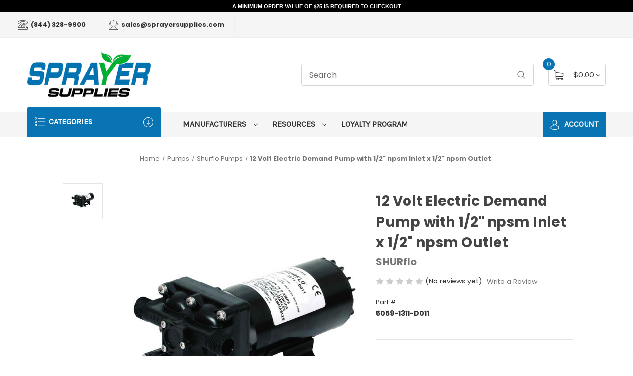

--- FILE ---
content_type: text/html; charset=UTF-8
request_url: https://sprayersupplies.com/5059-1311-d011-shurflo-a9514810
body_size: 32301
content:


<!DOCTYPE html>
<html class="no-js" lang="en">
  <head>
    <title>12V Electric Pump - 1/2&quot; npsm x 1/2&quot; npsm | 5059-1311-D011 SHURflo</title>
    <link rel="dns-prefetch preconnect" href="https://cdn11.bigcommerce.com/s-ij6ilxatrm" crossorigin><link rel="dns-prefetch preconnect" href="https://fonts.googleapis.com/" crossorigin><link rel="dns-prefetch preconnect" href="https://fonts.gstatic.com/" crossorigin> <meta property="product:price:amount" content="194.99" /><meta property="product:price:currency" content="USD" /><meta property="og:price:standard_amount" content="324.4" /><meta property="og:url" content="https://sprayersupplies.com/5059-1311-d011-shurflo-a9514810" /><meta property="og:site_name" content="Sprayer Supplies" /><meta name="keywords" content="Sprayer Sales, Sprayer Parts, 12-volt pumps, sprayer nozzles, sprayer tips, roller pumps, agriculture"><link rel='canonical' href='https://sprayersupplies.com/5059-1311-d011-shurflo-a9514810' /><meta name='platform' content='bigcommerce.stencil' /><meta property="og:type" content="product" />
<meta property="og:title" content="12 Volt Electric Demand Pump with 1/2&quot; npsm Inlet x 1/2&quot; npsm Outlet" />
<meta property="og:description" content="Save up to 50% on ag sprayer equipment, nozzles, spray guns, ag parts, and more." />
<meta property="og:image" content="https://cdn11.bigcommerce.com/s-ij6ilxatrm/products/907/images/1202/a9514810__88883.1731371644.386.513.jpg?c=1" />
<meta property="og:availability" content="instock" />
<meta property="pinterest:richpins" content="enabled" />   

    <link href="https://cdn11.bigcommerce.com/s-ij6ilxatrm/product_images/favicon32x32.png?t=1703263639" rel="shortcut icon" />
    <meta name="viewport" content="width=device-width, initial-scale=1" />
    <script>
      window.consentManagerTranslations = {
        locale: "en",
        locales: {
          "consent_manager.data_collection_warning": "en",
          "consent_manager.accept_all_cookies": "en",
          "consent_manager.gdpr_settings": "en",
          "consent_manager.data_collection_preferences": "en",
          "consent_manager.manage_data_collection_preferences": "en",
          "consent_manager.use_data_by_cookies": "en",
          "consent_manager.data_categories_table": "en",
          "consent_manager.allow": "en",
          "consent_manager.accept": "en",
          "consent_manager.deny": "en",
          "consent_manager.dismiss": "en",
          "consent_manager.reject_all": "en",
          "consent_manager.category": "en",
          "consent_manager.purpose": "en",
          "consent_manager.functional_category": "en",
          "consent_manager.functional_purpose": "en",
          "consent_manager.analytics_category": "en",
          "consent_manager.analytics_purpose": "en",
          "consent_manager.targeting_category": "en",
          "consent_manager.advertising_category": "en",
          "consent_manager.advertising_purpose": "en",
          "consent_manager.essential_category": "en",
          "consent_manager.esential_purpose": "en",
          "consent_manager.yes": "en",
          "consent_manager.no": "en",
          "consent_manager.not_available": "en",
          "consent_manager.cancel": "en",
          "consent_manager.save": "en",
          "consent_manager.back_to_preferences": "en",
          "consent_manager.close_without_changes": "en",
          "consent_manager.unsaved_changes": "en",
          "consent_manager.by_using": "en",
          "consent_manager.agree_on_data_collection": "en",
          "consent_manager.change_preferences": "en",
          "consent_manager.cancel_dialog_title": "en",
          "consent_manager.privacy_policy": "en",
          "consent_manager.allow_category_tracking": "en",
          "consent_manager.disallow_category_tracking": "en",
        },
        translations: {
          "consent_manager.data_collection_warning":
            "We use cookies (and other similar technologies) to collect data to improve your shopping experience.",
          "consent_manager.accept_all_cookies": "Accept All Cookies",
          "consent_manager.gdpr_settings": "Settings",
          "consent_manager.data_collection_preferences":
            "Website Data Collection Preferences",
          "consent_manager.manage_data_collection_preferences":
            "Manage Website Data Collection Preferences",
          "consent_manager.use_data_by_cookies":
            " uses data collected by cookies and JavaScript libraries to improve your shopping experience.",
          "consent_manager.data_categories_table":
            "The table below outlines how we use this data by category. To opt out of a category of data collection, select 'No' and save your preferences.",
          "consent_manager.allow": "Allow",
          "consent_manager.accept": "Accept",
          "consent_manager.deny": "Deny",
          "consent_manager.dismiss": "Dismiss",
          "consent_manager.reject_all": "Reject all",
          "consent_manager.category": "Category",
          "consent_manager.purpose": "Purpose",
          "consent_manager.functional_category": "Functional",
          "consent_manager.functional_purpose":
            "Enables enhanced functionality, such as videos and live chat. If you do not allow these, then some or all of these functions may not work properly.",
          "consent_manager.analytics_category": "Analytics",
          "consent_manager.analytics_purpose":
            "Provide statistical information on site usage, e.g., web analytics so we can improve this website over time.",
          "consent_manager.targeting_category": "Targeting",
          "consent_manager.advertising_category": "Advertising",
          "consent_manager.advertising_purpose":
            "Used to create profiles or personalize content to enhance your shopping experience.",
          "consent_manager.essential_category": "Essential",
          "consent_manager.esential_purpose":
            "Essential for the site and any requested services to work, but do not perform any additional or secondary function.",
          "consent_manager.yes": "Yes",
          "consent_manager.no": "No",
          "consent_manager.not_available": "N/A",
          "consent_manager.cancel": "Cancel",
          "consent_manager.save": "Save",
          "consent_manager.back_to_preferences": "Back to Preferences",
          "consent_manager.close_without_changes":
            "You have unsaved changes to your data collection preferences. Are you sure you want to close without saving?",
          "consent_manager.unsaved_changes": "You have unsaved changes",
          "consent_manager.by_using":
            "By using our website, you're agreeing to our",
          "consent_manager.agree_on_data_collection":
            "By using our website, you're agreeing to the collection of data as described in our ",
          "consent_manager.change_preferences":
            "You can change your preferences at any time",
          "consent_manager.cancel_dialog_title":
            "Are you sure you want to cancel?",
          "consent_manager.privacy_policy": "Privacy Policy",
          "consent_manager.allow_category_tracking":
            "Allow [CATEGORY_NAME] tracking",
          "consent_manager.disallow_category_tracking":
            "Disallow [CATEGORY_NAME] tracking",
        },
      };
    </script>
    <script
      src="https://kit.fontawesome.com/c30bd7187a.js"
      crossorigin="anonymous"
    ></script>
    <script>
      document.documentElement.className = document.documentElement.className.replace('no-js', 'js');
    </script>

    <script>
    function browserSupportsAllFeatures() {
        return window.Promise
            && window.fetch
            && window.URL
            && window.URLSearchParams
            && window.WeakMap
            // object-fit support
            && ('objectFit' in document.documentElement.style);
    }

    function loadScript(src) {
        var js = document.createElement('script');
        js.src = src;
        js.onerror = function () {
            console.error('Failed to load polyfill script ' + src);
        };
        document.head.appendChild(js);
    }

    if (!browserSupportsAllFeatures()) {
        loadScript('https://cdn11.bigcommerce.com/s-ij6ilxatrm/stencil/10fa7810-4975-013e-a266-52660f879dd4/e/be4125a0-f0c0-013d-a1f1-121a3e838634/dist/theme-bundle.polyfills.js');
    }
</script>
    <script>
      window.consentManagerTranslations = `{"locale":"en","locales":{"consent_manager.data_collection_warning":"en","consent_manager.accept_all_cookies":"en","consent_manager.gdpr_settings":"en","consent_manager.data_collection_preferences":"en","consent_manager.manage_data_collection_preferences":"en","consent_manager.use_data_by_cookies":"en","consent_manager.data_categories_table":"en","consent_manager.allow":"en","consent_manager.accept":"en","consent_manager.deny":"en","consent_manager.dismiss":"en","consent_manager.reject_all":"en","consent_manager.category":"en","consent_manager.purpose":"en","consent_manager.functional_category":"en","consent_manager.functional_purpose":"en","consent_manager.analytics_category":"en","consent_manager.analytics_purpose":"en","consent_manager.targeting_category":"en","consent_manager.advertising_category":"en","consent_manager.advertising_purpose":"en","consent_manager.essential_category":"en","consent_manager.esential_purpose":"en","consent_manager.yes":"en","consent_manager.no":"en","consent_manager.not_available":"en","consent_manager.cancel":"en","consent_manager.save":"en","consent_manager.back_to_preferences":"en","consent_manager.close_without_changes":"en","consent_manager.unsaved_changes":"en","consent_manager.by_using":"en","consent_manager.agree_on_data_collection":"en","consent_manager.change_preferences":"en","consent_manager.cancel_dialog_title":"en","consent_manager.privacy_policy":"en","consent_manager.allow_category_tracking":"en","consent_manager.disallow_category_tracking":"en"},"translations":{"consent_manager.data_collection_warning":"We use cookies (and other similar technologies) to collect data to improve your shopping experience.","consent_manager.accept_all_cookies":"Accept All Cookies","consent_manager.gdpr_settings":"Settings","consent_manager.data_collection_preferences":"Website Data Collection Preferences","consent_manager.manage_data_collection_preferences":"Manage Website Data Collection Preferences","consent_manager.use_data_by_cookies":" uses data collected by cookies and JavaScript libraries to improve your shopping experience.","consent_manager.data_categories_table":"The table below outlines how we use this data by category. To opt out of a category of data collection, select 'No' and save your preferences.","consent_manager.allow":"Allow","consent_manager.accept":"Accept","consent_manager.deny":"Deny","consent_manager.dismiss":"Dismiss","consent_manager.reject_all":"Reject all","consent_manager.category":"Category","consent_manager.purpose":"Purpose","consent_manager.functional_category":"Functional","consent_manager.functional_purpose":"Enables enhanced functionality, such as videos and live chat. If you do not allow these, then some or all of these functions may not work properly.","consent_manager.analytics_category":"Analytics","consent_manager.analytics_purpose":"Provide statistical information on site usage, e.g., web analytics so we can improve this website over time.","consent_manager.targeting_category":"Targeting","consent_manager.advertising_category":"Advertising","consent_manager.advertising_purpose":"Used to create profiles or personalize content to enhance your shopping experience.","consent_manager.essential_category":"Essential","consent_manager.esential_purpose":"Essential for the site and any requested services to work, but do not perform any additional or secondary function.","consent_manager.yes":"Yes","consent_manager.no":"No","consent_manager.not_available":"N/A","consent_manager.cancel":"Cancel","consent_manager.save":"Save","consent_manager.back_to_preferences":"Back to Preferences","consent_manager.close_without_changes":"You have unsaved changes to your data collection preferences. Are you sure you want to close without saving?","consent_manager.unsaved_changes":"You have unsaved changes","consent_manager.by_using":"By using our website, you're agreeing to our","consent_manager.agree_on_data_collection":"By using our website, you're agreeing to the collection of data as described in our ","consent_manager.change_preferences":"You can change your preferences at any time","consent_manager.cancel_dialog_title":"Are you sure you want to cancel?","consent_manager.privacy_policy":"Privacy Policy","consent_manager.allow_category_tracking":"Allow [CATEGORY_NAME] tracking","consent_manager.disallow_category_tracking":"Disallow [CATEGORY_NAME] tracking"}}`;
    </script>

    <script>
      window.lazySizesConfig = window.lazySizesConfig || {};
      window.lazySizesConfig.loadMode = 1;
    </script>
    <script
      async
      src="https://cdn11.bigcommerce.com/s-ij6ilxatrm/stencil/10fa7810-4975-013e-a266-52660f879dd4/e/be4125a0-f0c0-013d-a1f1-121a3e838634/dist/theme-bundle.head_async.js"
    ></script>

    <link href="https://fonts.googleapis.com/css?family=Montserrat:400%7CKarla:400%7CPoppins:400,700&display=block" rel="stylesheet">

    <script
      async
      src="https://cdn11.bigcommerce.com/s-ij6ilxatrm/stencil/10fa7810-4975-013e-a266-52660f879dd4/e/be4125a0-f0c0-013d-a1f1-121a3e838634/dist/theme-bundle.font.js"
    ></script>

    <link data-stencil-stylesheet href="https://cdn11.bigcommerce.com/s-ij6ilxatrm/stencil/10fa7810-4975-013e-a266-52660f879dd4/e/be4125a0-f0c0-013d-a1f1-121a3e838634/css/theme-8e94d0b0-e057-013e-4365-76e53fb25cc9.css" rel="stylesheet"> <!-- Start Tracking Code for analytics_facebook -->

<script>
!function(f,b,e,v,n,t,s){if(f.fbq)return;n=f.fbq=function(){n.callMethod?n.callMethod.apply(n,arguments):n.queue.push(arguments)};if(!f._fbq)f._fbq=n;n.push=n;n.loaded=!0;n.version='2.0';n.queue=[];t=b.createElement(e);t.async=!0;t.src=v;s=b.getElementsByTagName(e)[0];s.parentNode.insertBefore(t,s)}(window,document,'script','https://connect.facebook.net/en_US/fbevents.js');

fbq('set', 'autoConfig', 'false', '1378779123372926');
fbq('dataProcessingOptions', ['LDU'], 0, 0);
fbq('init', '1378779123372926', {"external_id":"57c5eac7-b6b5-4b4c-8bec-a454010d7f5b"});
fbq('set', 'agent', 'bigcommerce', '1378779123372926');

function trackEvents() {
    var pathName = window.location.pathname;

    fbq('track', 'PageView', {}, "");

    // Search events start -- only fire if the shopper lands on the /search.php page
    if (pathName.indexOf('/search.php') === 0 && getUrlParameter('search_query')) {
        fbq('track', 'Search', {
            content_type: 'product_group',
            content_ids: [],
            search_string: getUrlParameter('search_query')
        });
    }
    // Search events end

    // Wishlist events start -- only fire if the shopper attempts to add an item to their wishlist
    if (pathName.indexOf('/wishlist.php') === 0 && getUrlParameter('added_product_id')) {
        fbq('track', 'AddToWishlist', {
            content_type: 'product_group',
            content_ids: []
        });
    }
    // Wishlist events end

    // Lead events start -- only fire if the shopper subscribes to newsletter
    if (pathName.indexOf('/subscribe.php') === 0 && getUrlParameter('result') === 'success') {
        fbq('track', 'Lead', {});
    }
    // Lead events end

    // Registration events start -- only fire if the shopper registers an account
    if (pathName.indexOf('/login.php') === 0 && getUrlParameter('action') === 'account_created') {
        fbq('track', 'CompleteRegistration', {}, "");
    }
    // Registration events end

    

    function getUrlParameter(name) {
        var cleanName = name.replace(/[\[]/, '\[').replace(/[\]]/, '\]');
        var regex = new RegExp('[\?&]' + cleanName + '=([^&#]*)');
        var results = regex.exec(window.location.search);
        return results === null ? '' : decodeURIComponent(results[1].replace(/\+/g, ' '));
    }
}

if (window.addEventListener) {
    window.addEventListener("load", trackEvents, false)
}
</script>
<noscript><img height="1" width="1" style="display:none" alt="null" src="https://www.facebook.com/tr?id=1378779123372926&ev=PageView&noscript=1&a=plbigcommerce1.2&eid="/></noscript>

<!-- End Tracking Code for analytics_facebook -->

<!-- Start Tracking Code for analytics_googleanalytics4 -->

<script data-cfasync="false" src="https://cdn11.bigcommerce.com/shared/js/google_analytics4_bodl_subscribers-358423becf5d870b8b603a81de597c10f6bc7699.js" integrity="sha256-gtOfJ3Avc1pEE/hx6SKj/96cca7JvfqllWA9FTQJyfI=" crossorigin="anonymous"></script>
<script data-cfasync="false">
  (function () {
    window.dataLayer = window.dataLayer || [];

    function gtag(){
        dataLayer.push(arguments);
    }

    function initGA4(event) {
         function setupGtag() {
            function configureGtag() {
                gtag('js', new Date());
                gtag('set', 'developer_id.dMjk3Nj', true);
                gtag('config', 'G-56999SVQ7V');
            }

            var script = document.createElement('script');

            script.src = 'https://www.googletagmanager.com/gtag/js?id=G-56999SVQ7V';
            script.async = true;
            script.onload = configureGtag;

            document.head.appendChild(script);
        }

        setupGtag();

        if (typeof subscribeOnBodlEvents === 'function') {
            subscribeOnBodlEvents('G-56999SVQ7V', false);
        }

        window.removeEventListener(event.type, initGA4);
    }

    

    var eventName = document.readyState === 'complete' ? 'consentScriptsLoaded' : 'DOMContentLoaded';
    window.addEventListener(eventName, initGA4, false);
  })()
</script>

<!-- End Tracking Code for analytics_googleanalytics4 -->

<!-- Start Tracking Code for analytics_siteverification -->

<!-- Google Tag Manager -->
<script>(function(w,d,s,l,i){w[l]=w[l]||[];w[l].push({'gtm.start':
new Date().getTime(),event:'gtm.js'});var f=d.getElementsByTagName(s)[0],
j=d.createElement(s),dl=l!='dataLayer'?'&l='+l:'';j.async=true;j.src=
'https://www.googletagmanager.com/gtm.js?id='+i+dl;f.parentNode.insertBefore(j,f);
})(window,document,'script','dataLayer','GTM-KQBPFMSW');</script>
<!-- End Google Tag Manager -->
<meta name="google-site-verification" content="6tk5tpup6kToEUslXMhl7sZY8dfBwRuNFjomP3CXYAI" />

<meta name="google-site-verification" content="oFHCouFBAEXet7ZkWioyutxtMnd6ALLwqiLiFfa93OI" />

<!-- Google tag (gtag.js) --> <script async src="https://www.googletagmanager.com/gtag/js?id=G-56999SVQ7V"></script> <script>   window.dataLayer = window.dataLayer || [];   function gtag(){dataLayer.push(arguments);}   gtag('js', new Date());   gtag('config', 'G-56999SVQ7V'); </script>

<!-- End Tracking Code for analytics_siteverification -->


<script type="text/javascript" src="https://checkout-sdk.bigcommerce.com/v1/loader.js" defer ></script>
<script src="https://www.google.com/recaptcha/api.js" async defer></script>
<script type="text/javascript">
var BCData = {"product_attributes":{"sku":"5059-1311-D011","upc":null,"mpn":null,"gtin":null,"weight":null,"base":true,"image":null,"price":{"without_tax":{"formatted":"$194.99","value":194.99,"currency":"USD"},"tax_label":"Tax","sale_price_without_tax":{"formatted":"$194.99","value":194.99,"currency":"USD"},"non_sale_price_without_tax":{"formatted":"$324.40","value":324.4,"currency":"USD"},"rrp_without_tax":{"formatted":"$250.00","value":250,"currency":"USD"},"saved":{"formatted":"$55.01","value":55.01,"currency":"USD"}},"out_of_stock_behavior":"hide_option","out_of_stock_message":"Out of stock","available_modifier_values":[],"in_stock_attributes":[],"stock":null,"instock":true,"stock_message":null,"purchasable":true,"purchasing_message":null,"call_for_price_message":null}};
</script>
<script src='https://searchserverapi1.com/widgets/bigcommerce/init.js?api_key=5O0p8o7M0x' async  ></script><!-- Google tag (gtag.js) --> <script async src="https://www.googletagmanager.com/gtag/js?id=AW-878478769"></script> <script> window.dataLayer = window.dataLayer || []; function gtag(){dataLayer.push(arguments);} gtag('js', new Date()); gtag('config', 'AW-878478769'); </script> <script>(function(w,d,t,r,u){var f,n,i;w[u]=w[u]||[],f=function(){var o={ti:"5319131", enableAutoSpaTracking: true};o.q=w[u],w[u]=new UET(o),w[u].push("pageLoad")},n=d.createElement(t),n.src=r,n.async=1,n.onload=n.onreadystatechange=function(){var s=this.readyState;s&&s!=="loaded"&&s!=="complete"||(f(),n.onload=n.onreadystatechange=null)},i=d.getElementsByTagName(t)[0],i.parentNode.insertBefore(n,i)})(window,document,"script","//bat.bing.com/bat.js","uetq");</script><script
    async
    type="text/javascript"
    id="sig-bc"
    data-store-id="stores/ij6ilxatrm"
    src="https://cdn-scripts.signifyd.com/bigcommerce/script-tag.js">
</script>
<script 
  src="https://widgets.leadconnectorhq.com/loader.js"  
  data-resources-url="https://widgets.leadconnectorhq.com/chat-widget/loader.js" 
 data-widget-id="670d5f4390fdce6081b35539"  > 
 </script>
<script defer src="//filter.freshclick.co.uk/assets/client/freshclick-filter-new.js"  data-site="ij6ilxatrm" data-customer-group="0" data-cat="" data-brand="" data-channel-id="1" id="fresh_filter"></script><script type="text/javascript">  window.freshclick_filter_configurations = "{\"search\":{\"is_search\":\"0\",\"search_container\":\".searchBar\",\"is_search_ajax\":\"0\",\"filter_color\":\"28B016\",\"login_for_price\":\"0\",\"login_for_price_text\":\"\",\"search_start\":\"2\",\"column_type\":\"2\",\"enterprise_search_style\":\"1\",\"is_auto_search\":\"0\",\"auto_search_wait_time\":\"1200\",\"is_trending_now\":\"0\",\"is_recent_search\":\"0\",\"recent_search_language\":\"Recent Searches\",\"trending_now_language\":\"Trending Searches\",\"trending_now_search_count\":\"5\",\"trending_array\":[],\"search_category\":\"false\",\"search_js\":\"\"}}"; </script>
 <script data-cfasync="false" src="https://microapps.bigcommerce.com/bodl-events/1.9.4/index.js" integrity="sha256-Y0tDj1qsyiKBRibKllwV0ZJ1aFlGYaHHGl/oUFoXJ7Y=" nonce="" crossorigin="anonymous"></script>
 <script data-cfasync="false" nonce="">

 (function() {
    function decodeBase64(base64) {
       const text = atob(base64);
       const length = text.length;
       const bytes = new Uint8Array(length);
       for (let i = 0; i < length; i++) {
          bytes[i] = text.charCodeAt(i);
       }
       const decoder = new TextDecoder();
       return decoder.decode(bytes);
    }
    window.bodl = JSON.parse(decodeBase64("[base64]"));
 })()

 </script>

<script nonce="">
(function () {
    var xmlHttp = new XMLHttpRequest();

    xmlHttp.open('POST', 'https://bes.gcp.data.bigcommerce.com/nobot');
    xmlHttp.setRequestHeader('Content-Type', 'application/json');
    xmlHttp.send('{"store_id":"1002974086","timezone_offset":"-6.0","timestamp":"2026-02-01T00:05:13.05625700Z","visit_id":"d82d6efe-c5ff-4617-8837-21a587b309fd","channel_id":1}');
})();
</script>

    <style>
      @media (min-width: 551px) {
        /*make products span 4 columns per row*/
        .page-sidebar + .page-content .productGrid .product {
          width: 25% !important;
        }
      }

      .epic-product-card .card-figure .box-cart .card-figcaption-button {
        transform: translateY(4px);
      }

      .epic-product-card .card-figure .box-cart {
        /* display add-to-cart button always instead of only on hover*/
        opacity: 1 !important;
        visibility: visible !important;
      }
    </style>
  </head>
  <body>
    <div id="main-content" class="main-wrapper csmenu-open-wrapper">
      <svg
        data-src="https://cdn11.bigcommerce.com/s-ij6ilxatrm/stencil/10fa7810-4975-013e-a266-52660f879dd4/e/be4125a0-f0c0-013d-a1f1-121a3e838634/img/icon-sprite.svg"
        class="icons-svg-sprite"
      ></svg>

      <a href="#main-content" class="skip-to-main-link"
  >Skip to main content</a
>
<header class="site-header">
  <div data-content-region="header_message--global"><div data-layout-id="26e79420-819f-41a1-ae46-b950cfb1c0b8"><div data-sub-layout-container="ff56e467-bbb9-43cc-b82d-c51c643a281a" data-layout-name="Layout">
  <style data-container-styling="ff56e467-bbb9-43cc-b82d-c51c643a281a">
    [data-sub-layout-container="ff56e467-bbb9-43cc-b82d-c51c643a281a"] {
      box-sizing: border-box;
      display: flex;
      flex-wrap: wrap;
      z-index: 0;
      position: relative;
    }
    [data-sub-layout-container="ff56e467-bbb9-43cc-b82d-c51c643a281a"]:after {
      background-position: center center;
      background-size: cover;
      z-index: auto;
      display: block;
      position: absolute;
      top: 0;
      left: 0;
      bottom: 0;
      right: 0;
    }
  </style>
  <div data-sub-layout="41bf2aa1-88cd-4098-b6c9-2dbdbd5c6b5a">
    <style data-column-styling="41bf2aa1-88cd-4098-b6c9-2dbdbd5c6b5a">
      [data-sub-layout="41bf2aa1-88cd-4098-b6c9-2dbdbd5c6b5a"] {
        display: flex;
        flex-direction: column;
        box-sizing: border-box;
        flex-basis: 100%;
        max-width: 100%;
        z-index: 0;
        justify-content: center;
        position: relative;
      }
      [data-sub-layout="41bf2aa1-88cd-4098-b6c9-2dbdbd5c6b5a"]:after {
        background-position: center center;
        background-size: cover;
        z-index: auto;
        display: block;
        position: absolute;
        top: 0;
        left: 0;
        bottom: 0;
        right: 0;
      }
      @media only screen and (max-width: 700px) {
        [data-sub-layout="41bf2aa1-88cd-4098-b6c9-2dbdbd5c6b5a"] {
          flex-basis: 100%;
          max-width: 100%;
        }
      }
    </style>
    <div data-widget-id="c93e078b-9425-4d65-ab00-2a57b8988527" data-placement-id="7910a715-1db3-405a-b977-a147756857f9" data-placement-status="ACTIVE"><p style="
  background-color: #000;
  color: #fff;
  font-family: arial;
  margin: 0;
  padding: 2px 0;
  text-align: center;
">
  <a href="https://sprayersupplies.com/shipping-returns/" target="_blank" style="
      color: #fff;
      text-align: center;
      font-weight: bold;
      font-size: 75%;
    ">
    A MINIMUM ORDER VALUE OF $25 IS REQUIRED TO CHECKOUT
  </a>
</p>
</div>
  </div>
</div></div></div>
  <section class="top-bar"><div class="container-fluid">
  <div class="row top-bar-inner">
    <div class="col-lg-auto d-none d-lg-block">
      <ul class="top-contact-info">
        <li>
          <a href="tel:(844) 328-9900">
            <span class="icon">
              <svg><use href="#icon-telephone" /></svg>
            </span>
            (844) 328-9900
          </a>
        </li>
         
        <li>
          <a href="mailto:sales@sprayersupplies.com">
            <span class="icon">
              <svg><use href="#icon-email" /></svg>
            </span>
            sales@sprayersupplies.com
          </a>
        </li>
      </ul>
    </div>
    <div class="col-lg-auto ml-auto navUser text-right">
      <ul class="navUser-section top-bar-menu">
        <li>
          <a
            class="navUser-item--compare"
            href="/compare"
            data-compare-nav
            >Compare
            <span class="countPill countPill--positive"></span
          ></a>
        </li>
        </ul>

      <div class="top-currency-selector">
              </div>
    </div>
  </div>
</div>
<!--container-->
</section>
  <section class="logo-bar"><div class="container">
  <div class="row align-items-center">
    <div class="col-md-3 col-lg-3">
      <div class="site-logo header-logo--left">
        <a href="https://sprayersupplies.com/" class="header-logo__link" data-header-logo-link>
        <div class="header-logo-image-container">
            <img class="header-logo-image"
                 src="https://cdn11.bigcommerce.com/s-ij6ilxatrm/images/stencil/250x100/sprayer_supplies_logo-100pixh_1709836173__92144.original.png"
                 srcset="https://cdn11.bigcommerce.com/s-ij6ilxatrm/images/stencil/250x100/sprayer_supplies_logo-100pixh_1709836173__92144.original.png"
                 alt="Sprayer Supplies"
                 title="Sprayer Supplies">
        </div>
</a>
      </div>
    </div>
    <div class="col-md-6 col-lg-5 ml-auto">
      <div class="header-search">
  <div class="container">
    <form class="form" action="/search.php">
      <div class="search-input-field">
        <input
          class="search_ searchBar"
          id="quickSearch"
          name="search_query_adv"
          data-search-quick
          type="search"
          autocomplete="off"
          onfocus="this.placeholder=''"
          onblur="this.placeholder='Search'"
          placeholder="Search"
        />
        <button
          class="button button--primary"
          name="go"
          value="epicHeader.search"
        >
          <span class="icon">
            <svg><use href="#icon-search" /></svg>
          </span>
        </button>
      </div>
    </form>
    <section
      class="quickSearchResults quick-search container"
      data-bind="html: results"
    ></section>
    <p
      role="status"
      aria-live="polite"
      class="aria-description--hidden"
      data-search-aria-message-predefined-text="product results for"
    ></p>
  </div>
</div>
    </div>
    <div class="col col-auto">
      <div class="cart-section">
        <div class="cart-items">
          <span class="cart-quantity cart-items-count">0</span>
          <span class="icon">
            <svg><use href="#icon-shopping-cart" /></svg>
          </span>
        </div>
        <div class="cart-subtotal">
          <a
            class="view-cart"
            data-cart-preview
            data-dropdown="cart-preview-dropdown"
            href="/cart.php"
            aria-label="Cart with 0 items"
          >
            <span>$0.00</span>
            <i class="icon" aria-hidden="true"
              ><svg><use href="#icon-chevron-down" /></svg
            ></i>
          </a>
          <div
            class="dropdown-menu"
            id="cart-preview-dropdown"
            data-dropdown-content
            aria-hidden="true"
          ></div>
        </div>
      </div>
      
    </div>
  </div>
  <!--row-->
    </div>
<!--container-->
</section>
  <section class="mob-header"><div class="row align-items-center p-relative z-99">
  <div class="col-3">
    <a
      href="#main-content"
      class="mobileMenu-toggle"
      data-mobile-menu-toggle="menu"
    >
      <span class="icon">
        <svg><use href="#icon-menu-search" /></svg>
      </span>
    </a>
  </div>
  <div class="col-6 p-0">
     <a href="https://sprayersupplies.com/" class="header-logo__link" data-header-logo-link>
        <div class="header-logo-image-container">
            <img class="header-logo-image"
                 src="https://cdn11.bigcommerce.com/s-ij6ilxatrm/images/stencil/250x100/sprayer_supplies_logo-100pixh_1709836173__92144.original.png"
                 srcset="https://cdn11.bigcommerce.com/s-ij6ilxatrm/images/stencil/250x100/sprayer_supplies_logo-100pixh_1709836173__92144.original.png"
                 alt="Sprayer Supplies"
                 title="Sprayer Supplies">
        </div>
</a>
 
  </div>
  <div class="col-3 text-right mobile-cart-btn">
    <a href="/cart.php">
      <span class="navUser-item-cartLabel">
        <span class="icon">
          <svg><use href="#icon-shopping-cart" /></svg>
        </span> </span
      ><span
        class="countPill cart-quantity"
        >0</span
      >
    </a>
  </div>
</div>
<div class="cs-navbar nav-bar main-nav-bar">
  <div class="navPages-container" id="menu" data-menu>
    <nav class="navPages">
    <div class="navPages-quickSearch">
        <div class="container">
  <form
    class="form"
    onsubmit="return false"
    data-url="/search.php"
    data-quick-search-form
  >
    <fieldset class="form-fieldset">
      <div class="form-field">
        <label class="is-srOnly" for="nav-menu-quick-search"
          >Search</label
        >
        <input
          class="form-input searchBar"
          data-search-quick
          name="nav-menu-quick-search"
          id="nav-menu-quick-search"
          data-error-message="Search field cannot be empty."
          placeholder="Search the store"
          autocomplete="off"
        />
      </div>
    </fieldset>
  </form>
  <section class="quickSearchResults" data-bind="html: results"></section>
  <p
    role="status"
    aria-live="polite"
    class="aria-description--hidden"
    data-search-aria-message-predefined-text="product results for"
  ></p>
</div>
        <div class="mobile-call-us">
            <a href="tel:(844) 328-9900">Call Us</a>
        </div>
            <div class="mobile-my-account">
                <a href="/login.php">Sign in / Register</a>
            </div>
    </div>
    <ul class="navPages-list">
            <li class="navPages-item">
                <a class="navPages-action has-subMenu"
   href="https://sprayersupplies.com/sprayers/"
   data-collapsible="navPages-2009"
>
    Sprayers
    <i class="icon navPages-action-moreIcon" aria-hidden="true">
        <svg><use href="#icon-chevron-down" /></svg>
    </i>
</a>
<div class="navPage-subMenu" id="navPages-2009" aria-hidden="true" tabindex="-1">
    <ul class="navPage-subMenu-list">
        <li class="navPage-subMenu-item">
            <a class="navPage-subMenu-action navPages-action"
               href="https://sprayersupplies.com/sprayers/"
               aria-label="All Sprayers"
            >
                All Sprayers
            </a>
        </li>
            <li class="navPage-subMenu-item">
                    <a class="navPage-subMenu-action navPages-action has-subMenu"
                       href="https://sprayersupplies.com/mist-sprayers/"
                       aria-label="Mist Sprayers"
                    >
                        Mist Sprayers
                        <span class="collapsible-icon-wrapper"
                            data-collapsible="navPages-2060"
                            data-collapsible-disabled-breakpoint="medium"
                            data-collapsible-disabled-state="open"
                            data-collapsible-enabled-state="closed"
                        >
                            <i class="icon navPages-action-moreIcon" aria-hidden="true">
                                <svg><use href="#icon-chevron-down" /></svg>
                            </i>
                        </span>
                    </a>
                    <ul class="navPage-childList" id="navPages-2060">
                        <li class="navPage-childList-item">
                            <a class="navPage-childList-action navPages-action"
                               href="https://sprayersupplies.com/atv-mist-sprayers"
                               aria-label="ATV Mist Sprayers"
                            >
                                ATV Mist Sprayers
                            </a>
                        </li>
                        <li class="navPage-childList-item">
                            <a class="navPage-childList-action navPages-action"
                               href="https://sprayersupplies.com/cattle-mist-sprayers"
                               aria-label="Cattle Mist Sprayers"
                            >
                                Cattle Mist Sprayers
                            </a>
                        </li>
                        <li class="navPage-childList-item">
                            <a class="navPage-childList-action navPages-action"
                               href="https://sprayersupplies.com/orchard-mist-sprayers"
                               aria-label="Orchard Mist Sprayers"
                            >
                                Orchard Mist Sprayers
                            </a>
                        </li>
                        <li class="navPage-childList-item">
                            <a class="navPage-childList-action navPages-action"
                               href="https://sprayersupplies.com/pto-mist-sprayers"
                               aria-label="PTO Mist Sprayers"
                            >
                                PTO Mist Sprayers
                            </a>
                        </li>
                        <li class="navPage-childList-item">
                            <a class="navPage-childList-action navPages-action"
                               href="https://sprayersupplies.com/utv-mist-sprayers"
                               aria-label="UTV Mist Sprayers"
                            >
                                UTV Mist Sprayers
                            </a>
                        </li>
                        <li class="navPage-childList-item">
                            <a class="navPage-childList-action navPages-action"
                               href="https://sprayersupplies.com/3-point-mist-sprayers"
                               aria-label="3 Point Mist Sprayers"
                            >
                                3 Point Mist Sprayers
                            </a>
                        </li>
                    </ul>
            </li>
            <li class="navPage-subMenu-item">
                    <a class="navPage-subMenu-action navPages-action has-subMenu"
                       href="https://sprayersupplies.com/tractor-sprayers/"
                       aria-label="Tractor Sprayers"
                    >
                        Tractor Sprayers
                        <span class="collapsible-icon-wrapper"
                            data-collapsible="navPages-2098"
                            data-collapsible-disabled-breakpoint="medium"
                            data-collapsible-disabled-state="open"
                            data-collapsible-enabled-state="closed"
                        >
                            <i class="icon navPages-action-moreIcon" aria-hidden="true">
                                <svg><use href="#icon-chevron-down" /></svg>
                            </i>
                        </span>
                    </a>
                    <ul class="navPage-childList" id="navPages-2098">
                        <li class="navPage-childList-item">
                            <a class="navPage-childList-action navPages-action"
                               href="https://sprayersupplies.com/3-point-tractor-sprayers"
                               aria-label="3 Point Tractor Sprayers"
                            >
                                3 Point Tractor Sprayers
                            </a>
                        </li>
                        <li class="navPage-childList-item">
                            <a class="navPage-childList-action navPages-action"
                               href="https://sprayersupplies.com/tractor-boom-sprayers"
                               aria-label="Tractor Boom Sprayers"
                            >
                                Tractor Boom Sprayers
                            </a>
                        </li>
                    </ul>
            </li>
            <li class="navPage-subMenu-item">
                    <a class="navPage-subMenu-action navPages-action has-subMenu"
                       href="https://sprayersupplies.com/3point-hitch-sprayers/"
                       aria-label="3 Point Hitch Sprayers"
                    >
                        3 Point Hitch Sprayers
                        <span class="collapsible-icon-wrapper"
                            data-collapsible="navPages-2014"
                            data-collapsible-disabled-breakpoint="medium"
                            data-collapsible-disabled-state="open"
                            data-collapsible-enabled-state="closed"
                        >
                            <i class="icon navPages-action-moreIcon" aria-hidden="true">
                                <svg><use href="#icon-chevron-down" /></svg>
                            </i>
                        </span>
                    </a>
                    <ul class="navPage-childList" id="navPages-2014">
                        <li class="navPage-childList-item">
                            <a class="navPage-childList-action navPages-action"
                               href="https://sprayersupplies.com/pto-3-point-hitch-sprayers"
                               aria-label="PTO 3 Point Hitch Sprayers"
                            >
                                PTO 3 Point Hitch Sprayers
                            </a>
                        </li>
                    </ul>
            </li>
            <li class="navPage-subMenu-item">
                    <a class="navPage-subMenu-action navPages-action"
                       href="https://sprayersupplies.com/backpack-sprayers"
                       aria-label="Backpack Sprayers"
                    >
                        Backpack Sprayers
                    </a>
            </li>
            <li class="navPage-subMenu-item">
                    <a class="navPage-subMenu-action navPages-action"
                       href="https://sprayersupplies.com/atv-sprayers"
                       aria-label="ATV Sprayers"
                    >
                        ATV Sprayers
                    </a>
            </li>
            <li class="navPage-subMenu-item">
                    <a class="navPage-subMenu-action navPages-action"
                       href="https://sprayersupplies.com/trailer-sprayers"
                       aria-label="Trailer / Tow Behind Sprayers"
                    >
                        Trailer / Tow Behind Sprayers
                    </a>
            </li>
            <li class="navPage-subMenu-item">
                    <a class="navPage-subMenu-action navPages-action"
                       href="https://sprayersupplies.com/pickup-truck-sprayers"
                       aria-label="Pickup Truck Bed Sprayers"
                    >
                        Pickup Truck Bed Sprayers
                    </a>
            </li>
            <li class="navPage-subMenu-item">
                    <a class="navPage-subMenu-action navPages-action"
                       href="https://sprayersupplies.com/utv-sprayers"
                       aria-label="UTV Sprayers"
                    >
                        UTV Sprayers
                    </a>
            </li>
            <li class="navPage-subMenu-item">
                    <a class="navPage-subMenu-action navPages-action"
                       href="https://sprayersupplies.com/spot-sprayers"
                       aria-label="Spot Sprayers"
                    >
                        Spot Sprayers
                    </a>
            </li>
            <li class="navPage-subMenu-item">
                    <a class="navPage-subMenu-action navPages-action has-subMenu"
                       href="https://sprayersupplies.com/sprayer-attachments/"
                       aria-label="Sprayer Attachments"
                    >
                        Sprayer Attachments
                        <span class="collapsible-icon-wrapper"
                            data-collapsible="navPages-2015"
                            data-collapsible-disabled-breakpoint="medium"
                            data-collapsible-disabled-state="open"
                            data-collapsible-enabled-state="closed"
                        >
                            <i class="icon navPages-action-moreIcon" aria-hidden="true">
                                <svg><use href="#icon-chevron-down" /></svg>
                            </i>
                        </span>
                    </a>
                    <ul class="navPage-childList" id="navPages-2015">
                        <li class="navPage-childList-item">
                            <a class="navPage-childList-action navPages-action"
                               href="https://sprayersupplies.com/sprayer-booms"
                               aria-label="Sprayer Booms &amp; Boom Kits"
                            >
                                Sprayer Booms &amp; Boom Kits
                            </a>
                        </li>
                    </ul>
            </li>
    </ul>
</div>
            </li>
            <li class="navPages-item">
                <a class="navPages-action has-subMenu"
   href="https://sprayersupplies.com/sprayer-nozzles/"
   data-collapsible="navPages-1818"
>
    Sprayer Nozzles &amp; Tips
    <i class="icon navPages-action-moreIcon" aria-hidden="true">
        <svg><use href="#icon-chevron-down" /></svg>
    </i>
</a>
<div class="navPage-subMenu" id="navPages-1818" aria-hidden="true" tabindex="-1">
    <ul class="navPage-subMenu-list">
        <li class="navPage-subMenu-item">
            <a class="navPage-subMenu-action navPages-action"
               href="https://sprayersupplies.com/sprayer-nozzles/"
               aria-label="All Sprayer Nozzles &amp; Tips"
            >
                All Sprayer Nozzles &amp; Tips
            </a>
        </li>
            <li class="navPage-subMenu-item">
                    <a class="navPage-subMenu-action navPages-action"
                       href="https://sprayersupplies.com/air-blast-sprayer-nozzles/"
                       aria-label="Air Blast Sprayer Nozzles"
                    >
                        Air Blast Sprayer Nozzles
                    </a>
            </li>
            <li class="navPage-subMenu-item">
                    <a class="navPage-subMenu-action navPages-action"
                       href="https://sprayersupplies.com/air-injection-sprayer-nozzles/"
                       aria-label="Air Injection Sprayer Nozzles"
                    >
                        Air Injection Sprayer Nozzles
                    </a>
            </li>
            <li class="navPage-subMenu-item">
                    <a class="navPage-subMenu-action navPages-action"
                       href="https://sprayersupplies.com/banding-sprayer-nozzles/"
                       aria-label="Banding Sprayer Nozzles"
                    >
                        Banding Sprayer Nozzles
                    </a>
            </li>
            <li class="navPage-subMenu-item">
                    <a class="navPage-subMenu-action navPages-action"
                       href="https://sprayersupplies.com/boomless-sprayer-nozzles/"
                       aria-label="Boomless Sprayer Nozzles"
                    >
                        Boomless Sprayer Nozzles
                    </a>
            </li>
            <li class="navPage-subMenu-item">
                    <a class="navPage-subMenu-action navPages-action"
                       href="https://sprayersupplies.com/broadcast-sprayer-nozzles/"
                       aria-label="Broadcast Sprayer Nozzles"
                    >
                        Broadcast Sprayer Nozzles
                    </a>
            </li>
            <li class="navPage-subMenu-item">
                    <a class="navPage-subMenu-action navPages-action"
                       href="https://sprayersupplies.com/cores-for-sprayer-nozzles/"
                       aria-label="Cores for Sprayer Nozzles"
                    >
                        Cores for Sprayer Nozzles
                    </a>
            </li>
            <li class="navPage-subMenu-item">
                    <a class="navPage-subMenu-action navPages-action"
                       href="https://sprayersupplies.com/discs-for-sprayer-nozzles/"
                       aria-label="Discs for Sprayer Nozzles"
                    >
                        Discs for Sprayer Nozzles
                    </a>
            </li>
            <li class="navPage-subMenu-item">
                    <a class="navPage-subMenu-action navPages-action"
                       href="https://sprayersupplies.com/fertilizer-sprayer-nozzles/"
                       aria-label="Fertilizer Sprayer Nozzles"
                    >
                        Fertilizer Sprayer Nozzles
                    </a>
            </li>
            <li class="navPage-subMenu-item">
                    <a class="navPage-subMenu-action navPages-action"
                       href="https://sprayersupplies.com/hypro-sprayer-nozzles/"
                       aria-label="Hypro Sprayer Nozzles"
                    >
                        Hypro Sprayer Nozzles
                    </a>
            </li>
            <li class="navPage-subMenu-item">
                    <a class="navPage-subMenu-action navPages-action"
                       href="https://sprayersupplies.com/greenleaf-nozzles/"
                       aria-label="Greenleaf Nozzles"
                    >
                        Greenleaf Nozzles
                    </a>
            </li>
            <li class="navPage-subMenu-item">
                    <a class="navPage-subMenu-action navPages-action"
                       href="https://sprayersupplies.com/teejet-nozzles/"
                       aria-label="TeeJet Nozzles"
                    >
                        TeeJet Nozzles
                    </a>
            </li>
    </ul>
</div>
            </li>
            <li class="navPages-item">
                <a class="navPages-action has-subMenu"
   href="https://sprayersupplies.com/sprayer-parts/"
   data-collapsible="navPages-1829"
>
    Sprayer Parts
    <i class="icon navPages-action-moreIcon" aria-hidden="true">
        <svg><use href="#icon-chevron-down" /></svg>
    </i>
</a>
<div class="navPage-subMenu" id="navPages-1829" aria-hidden="true" tabindex="-1">
    <ul class="navPage-subMenu-list">
        <li class="navPage-subMenu-item">
            <a class="navPage-subMenu-action navPages-action"
               href="https://sprayersupplies.com/sprayer-parts/"
               aria-label="All Sprayer Parts"
            >
                All Sprayer Parts
            </a>
        </li>
            <li class="navPage-subMenu-item">
                    <a class="navPage-subMenu-action navPages-action has-subMenu"
                       href="https://sprayersupplies.com/valves/"
                       aria-label="Valves"
                    >
                        Valves
                        <span class="collapsible-icon-wrapper"
                            data-collapsible="navPages-1904"
                            data-collapsible-disabled-breakpoint="medium"
                            data-collapsible-disabled-state="open"
                            data-collapsible-enabled-state="closed"
                        >
                            <i class="icon navPages-action-moreIcon" aria-hidden="true">
                                <svg><use href="#icon-chevron-down" /></svg>
                            </i>
                        </span>
                    </a>
                    <ul class="navPage-childList" id="navPages-1904">
                        <li class="navPage-childList-item">
                            <a class="navPage-childList-action navPages-action"
                               href="https://sprayersupplies.com/ball-valves/"
                               aria-label="Ball Valves"
                            >
                                Ball Valves
                            </a>
                        </li>
                        <li class="navPage-childList-item">
                            <a class="navPage-childList-action navPages-action"
                               href="https://sprayersupplies.com/multi-port-ball-valves/"
                               aria-label="Multi-Port Ball Valves"
                            >
                                Multi-Port Ball Valves
                            </a>
                        </li>
                        <li class="navPage-childList-item">
                            <a class="navPage-childList-action navPages-action"
                               href="https://sprayersupplies.com/manifold-valves/"
                               aria-label="Manifold Valves"
                            >
                                Manifold Valves
                            </a>
                        </li>
                        <li class="navPage-childList-item">
                            <a class="navPage-childList-action navPages-action"
                               href="https://sprayersupplies.com/electric-manifold-valves/"
                               aria-label="Electric Manifold Valves"
                            >
                                Electric Manifold Valves
                            </a>
                        </li>
                    </ul>
            </li>
            <li class="navPage-subMenu-item">
                    <a class="navPage-subMenu-action navPages-action has-subMenu"
                       href="https://sprayersupplies.com/fittings/"
                       aria-label="Fittings"
                    >
                        Fittings
                        <span class="collapsible-icon-wrapper"
                            data-collapsible="navPages-1874"
                            data-collapsible-disabled-breakpoint="medium"
                            data-collapsible-disabled-state="open"
                            data-collapsible-enabled-state="closed"
                        >
                            <i class="icon navPages-action-moreIcon" aria-hidden="true">
                                <svg><use href="#icon-chevron-down" /></svg>
                            </i>
                        </span>
                    </a>
                    <ul class="navPage-childList" id="navPages-1874">
                        <li class="navPage-childList-item">
                            <a class="navPage-childList-action navPages-action"
                               href="https://sprayersupplies.com/cam-action-fittings/"
                               aria-label="Cam Action Fittings"
                            >
                                Cam Action Fittings
                            </a>
                        </li>
                        <li class="navPage-childList-item">
                            <a class="navPage-childList-action navPages-action"
                               href="https://sprayersupplies.com/flange-fittings/"
                               aria-label="Flange Fittings"
                            >
                                Flange Fittings
                            </a>
                        </li>
                        <li class="navPage-childList-item">
                            <a class="navPage-childList-action navPages-action"
                               href="https://sprayersupplies.com/garden-hose-fittings/"
                               aria-label="Garden Hose Fittings"
                            >
                                Garden Hose Fittings
                            </a>
                        </li>
                        <li class="navPage-childList-item">
                            <a class="navPage-childList-action navPages-action"
                               href="https://sprayersupplies.com/hose-barb-fittings/"
                               aria-label="Hose Barb Fittings"
                            >
                                Hose Barb Fittings
                            </a>
                        </li>
                        <li class="navPage-childList-item">
                            <a class="navPage-childList-action navPages-action"
                               href="https://sprayersupplies.com/pipe-fittings/"
                               aria-label="Pipe Fittings"
                            >
                                Pipe Fittings
                            </a>
                        </li>
                    </ul>
            </li>
            <li class="navPage-subMenu-item">
                    <a class="navPage-subMenu-action navPages-action"
                       href="https://sprayersupplies.com/flow-monitors"
                       aria-label="Flow Monitors"
                    >
                        Flow Monitors
                    </a>
            </li>
            <li class="navPage-subMenu-item">
                    <a class="navPage-subMenu-action navPages-action has-subMenu"
                       href="https://sprayersupplies.com/sprayer-accessories/"
                       aria-label="Sprayer Accessories"
                    >
                        Sprayer Accessories
                        <span class="collapsible-icon-wrapper"
                            data-collapsible="navPages-1864"
                            data-collapsible-disabled-breakpoint="medium"
                            data-collapsible-disabled-state="open"
                            data-collapsible-enabled-state="closed"
                        >
                            <i class="icon navPages-action-moreIcon" aria-hidden="true">
                                <svg><use href="#icon-chevron-down" /></svg>
                            </i>
                        </span>
                    </a>
                    <ul class="navPage-childList" id="navPages-1864">
                        <li class="navPage-childList-item">
                            <a class="navPage-childList-action navPages-action"
                               href="https://sprayersupplies.com/sprayer-caps/"
                               aria-label="Caps"
                            >
                                Caps
                            </a>
                        </li>
                        <li class="navPage-childList-item">
                            <a class="navPage-childList-action navPages-action"
                               href="https://sprayersupplies.com/sprayer-check-valves/"
                               aria-label="Check Valves"
                            >
                                Check Valves
                            </a>
                        </li>
                        <li class="navPage-childList-item">
                            <a class="navPage-childList-action navPages-action"
                               href="https://sprayersupplies.com/sprayer-hose-drops/"
                               aria-label="Hose Drops"
                            >
                                Hose Drops
                            </a>
                        </li>
                        <li class="navPage-childList-item">
                            <a class="navPage-childList-action navPages-action"
                               href="https://sprayersupplies.com/sprayer-hose-shanks/"
                               aria-label="Hose Shanks"
                            >
                                Hose Shanks
                            </a>
                        </li>
                        <li class="navPage-childList-item">
                            <a class="navPage-childList-action navPages-action"
                               href="https://sprayersupplies.com/sprayer-nozzle-bodies/"
                               aria-label="Nozzle Bodies"
                            >
                                Nozzle Bodies
                            </a>
                        </li>
                        <li class="navPage-childList-item">
                            <a class="navPage-childList-action navPages-action"
                               href="https://sprayersupplies.com/sprayer-nozzle-body-assemblies/"
                               aria-label="Nozzle Body Assemblies"
                            >
                                Nozzle Body Assemblies
                            </a>
                        </li>
                        <li class="navPage-childList-item">
                            <a class="navPage-childList-action navPages-action"
                               href="https://sprayersupplies.com/sprayer-plugs/"
                               aria-label="Plugs"
                            >
                                Plugs
                            </a>
                        </li>
                        <li class="navPage-childList-item">
                            <a class="navPage-childList-action navPages-action"
                               href="https://sprayersupplies.com/pressure-gauges/"
                               aria-label="Pressure Gauges"
                            >
                                Pressure Gauges
                            </a>
                        </li>
                        <li class="navPage-childList-item">
                            <a class="navPage-childList-action navPages-action"
                               href="https://sprayersupplies.com/sprayer-rollovers/"
                               aria-label="Rollovers"
                            >
                                Rollovers
                            </a>
                        </li>
                        <li class="navPage-childList-item">
                            <a class="navPage-childList-action navPages-action"
                               href="https://sprayersupplies.com/stackable-nozzle-body-assemblies/"
                               aria-label="Stackable Nozzle Body Assemblies"
                            >
                                Stackable Nozzle Body Assemblies
                            </a>
                        </li>
                        <li class="navPage-childList-item">
                            <a class="navPage-childList-action navPages-action"
                               href="https://sprayersupplies.com/sprayer-adapters/"
                               aria-label="Adapters"
                            >
                                Adapters
                            </a>
                        </li>
                    </ul>
            </li>
            <li class="navPage-subMenu-item">
                    <a class="navPage-subMenu-action navPages-action has-subMenu"
                       href="https://sprayersupplies.com/sprayer-hoses/"
                       aria-label="Sprayer Hoses"
                    >
                        Sprayer Hoses
                        <span class="collapsible-icon-wrapper"
                            data-collapsible="navPages-1830"
                            data-collapsible-disabled-breakpoint="medium"
                            data-collapsible-disabled-state="open"
                            data-collapsible-enabled-state="closed"
                        >
                            <i class="icon navPages-action-moreIcon" aria-hidden="true">
                                <svg><use href="#icon-chevron-down" /></svg>
                            </i>
                        </span>
                    </a>
                    <ul class="navPage-childList" id="navPages-1830">
                        <li class="navPage-childList-item">
                            <a class="navPage-childList-action navPages-action"
                               href="https://sprayersupplies.com/anhydrous-hoses/"
                               aria-label="Anhydrous Hoses"
                            >
                                Anhydrous Hoses
                            </a>
                        </li>
                        <li class="navPage-childList-item">
                            <a class="navPage-childList-action navPages-action"
                               href="https://sprayersupplies.com/braided-hoses/"
                               aria-label="Braided Hoses"
                            >
                                Braided Hoses
                            </a>
                        </li>
                        <li class="navPage-childList-item">
                            <a class="navPage-childList-action navPages-action"
                               href="https://sprayersupplies.com/fertilizer-suction-hoses/"
                               aria-label="Fertilizer Suction Hoses"
                            >
                                Fertilizer Suction Hoses
                            </a>
                        </li>
                        <li class="navPage-childList-item">
                            <a class="navPage-childList-action navPages-action"
                               href="https://sprayersupplies.com/flat-lay-hoses/"
                               aria-label="Flat Lay Hoses"
                            >
                                Flat Lay Hoses
                            </a>
                        </li>
                        <li class="navPage-childList-item">
                            <a class="navPage-childList-action navPages-action"
                               href="https://sprayersupplies.com/hose-clamps/"
                               aria-label="Hose Clamps"
                            >
                                Hose Clamps
                            </a>
                        </li>
                        <li class="navPage-childList-item">
                            <a class="navPage-childList-action navPages-action"
                               href="https://sprayersupplies.com/kanaflex-hoses/"
                               aria-label="Kanaflex Hoses"
                            >
                                Kanaflex Hoses
                            </a>
                        </li>
                        <li class="navPage-childList-item">
                            <a class="navPage-childList-action navPages-action"
                               href="https://sprayersupplies.com/rubber-hoses/"
                               aria-label="Rubber Hoses"
                            >
                                Rubber Hoses
                            </a>
                        </li>
                        <li class="navPage-childList-item">
                            <a class="navPage-childList-action navPages-action"
                               href="https://sprayersupplies.com/sight-gauge-hoses/"
                               aria-label="Sight Gauge Hoses"
                            >
                                Sight Gauge Hoses
                            </a>
                        </li>
                        <li class="navPage-childList-item">
                            <a class="navPage-childList-action navPages-action"
                               href="https://sprayersupplies.com/spiral-suction-hoses/"
                               aria-label="Spiral Suction Hoses"
                            >
                                Spiral Suction Hoses
                            </a>
                        </li>
                        <li class="navPage-childList-item">
                            <a class="navPage-childList-action navPages-action"
                               href="https://sprayersupplies.com/wire-reinforced-rubber-hoses/"
                               aria-label="Wire Reinforced Rubber Hoses"
                            >
                                Wire Reinforced Rubber Hoses
                            </a>
                        </li>
                    </ul>
            </li>
            <li class="navPage-subMenu-item">
                    <a class="navPage-subMenu-action navPages-action has-subMenu"
                       href="https://sprayersupplies.com/strainers/"
                       aria-label="Strainers"
                    >
                        Strainers
                        <span class="collapsible-icon-wrapper"
                            data-collapsible="navPages-1852"
                            data-collapsible-disabled-breakpoint="medium"
                            data-collapsible-disabled-state="open"
                            data-collapsible-enabled-state="closed"
                        >
                            <i class="icon navPages-action-moreIcon" aria-hidden="true">
                                <svg><use href="#icon-chevron-down" /></svg>
                            </i>
                        </span>
                    </a>
                    <ul class="navPage-childList" id="navPages-1852">
                        <li class="navPage-childList-item">
                            <a class="navPage-childList-action navPages-action"
                               href="https://sprayersupplies.com/basket-strainers/"
                               aria-label="Basket Strainers"
                            >
                                Basket Strainers
                            </a>
                        </li>
                        <li class="navPage-childList-item">
                            <a class="navPage-childList-action navPages-action"
                               href="https://sprayersupplies.com/tip-strainers/"
                               aria-label="Tip Strainers"
                            >
                                Tip Strainers
                            </a>
                        </li>
                        <li class="navPage-childList-item">
                            <a class="navPage-childList-action navPages-action"
                               href="https://sprayersupplies.com/t-line-strainers/"
                               aria-label="T-Line Strainers"
                            >
                                T-Line Strainers
                            </a>
                        </li>
                        <li class="navPage-childList-item">
                            <a class="navPage-childList-action navPages-action"
                               href="https://sprayersupplies.com/y-line-strainers/"
                               aria-label="Y-Line Strainers"
                            >
                                Y-Line Strainers
                            </a>
                        </li>
                    </ul>
            </li>
            <li class="navPage-subMenu-item">
                    <a class="navPage-subMenu-action navPages-action"
                       href="https://sprayersupplies.com/landmark-foam-markers"
                       aria-label="LandMark Foam Markers"
                    >
                        LandMark Foam Markers
                    </a>
            </li>
            <li class="navPage-subMenu-item">
                    <a class="navPage-subMenu-action navPages-action"
                       href="https://sprayersupplies.com/teejet-parts/"
                       aria-label="TeeJet Parts"
                    >
                        TeeJet Parts
                    </a>
            </li>
            <li class="navPage-subMenu-item">
                    <a class="navPage-subMenu-action navPages-action"
                       href="https://sprayersupplies.com/banjo-parts/"
                       aria-label="Banjo Parts"
                    >
                        Banjo Parts
                    </a>
            </li>
    </ul>
</div>
            </li>
            <li class="navPages-item">
                <a class="navPages-action has-subMenu activePage"
   href="https://sprayersupplies.com/pumps/"
   data-collapsible="navPages-1813"
>
    Pumps
    <i class="icon navPages-action-moreIcon" aria-hidden="true">
        <svg><use href="#icon-chevron-down" /></svg>
    </i>
</a>
<div class="navPage-subMenu" id="navPages-1813" aria-hidden="true" tabindex="-1">
    <ul class="navPage-subMenu-list">
        <li class="navPage-subMenu-item">
            <a class="navPage-subMenu-action navPages-action"
               href="https://sprayersupplies.com/pumps/"
               aria-label="All Pumps"
            >
                All Pumps
            </a>
        </li>
            <li class="navPage-subMenu-item">
                    <a class="navPage-subMenu-action navPages-action"
                       href="https://sprayersupplies.com/115-230-volt-pumps/"
                       aria-label="115 / 230 Volt Pumps"
                    >
                        115 / 230 Volt Pumps
                    </a>
            </li>
            <li class="navPage-subMenu-item">
                    <a class="navPage-subMenu-action navPages-action"
                       href="https://sprayersupplies.com/12volt-pumps/"
                       aria-label="12 Volt Pumps"
                    >
                        12 Volt Pumps
                    </a>
            </li>
            <li class="navPage-subMenu-item">
                    <a class="navPage-subMenu-action navPages-action"
                       href="https://sprayersupplies.com/belt-pumps/"
                       aria-label="Belt Driven Pumps"
                    >
                        Belt Driven Pumps
                    </a>
            </li>
            <li class="navPage-subMenu-item">
                    <a class="navPage-subMenu-action navPages-action"
                       href="https://sprayersupplies.com/briggs-stratton-pumps/"
                       aria-label="Briggs &amp; Stratton Pumps"
                    >
                        Briggs &amp; Stratton Pumps
                    </a>
            </li>
            <li class="navPage-subMenu-item">
                    <a class="navPage-subMenu-action navPages-action"
                       href="https://sprayersupplies.com/centrifugal-pumps/"
                       aria-label="Centrifugal Pumps"
                    >
                        Centrifugal Pumps
                    </a>
            </li>
            <li class="navPage-subMenu-item">
                    <a class="navPage-subMenu-action navPages-action"
                       href="https://sprayersupplies.com/diaphragm-pumps/"
                       aria-label="Diaphragm Pumps"
                    >
                        Diaphragm Pumps
                    </a>
            </li>
            <li class="navPage-subMenu-item">
                    <a class="navPage-subMenu-action navPages-action"
                       href="https://sprayersupplies.com/electric-pumps/"
                       aria-label="Electric Pumps"
                    >
                        Electric Pumps
                    </a>
            </li>
            <li class="navPage-subMenu-item">
                    <a class="navPage-subMenu-action navPages-action"
                       href="https://sprayersupplies.com/gas-pumps/"
                       aria-label="Gas Engine Pumps"
                    >
                        Gas Engine Pumps
                    </a>
            </li>
            <li class="navPage-subMenu-item">
                    <a class="navPage-subMenu-action navPages-action"
                       href="https://sprayersupplies.com/hydraulic-pumps/"
                       aria-label="Hydraulic Pumps"
                    >
                        Hydraulic Pumps
                    </a>
            </li>
            <li class="navPage-subMenu-item">
                    <a class="navPage-subMenu-action navPages-action"
                       href="https://sprayersupplies.com/irrigation-injection-pumps/"
                       aria-label="Irrigation Injection Pumps"
                    >
                        Irrigation Injection Pumps
                    </a>
            </li>
            <li class="navPage-subMenu-item">
                    <a class="navPage-subMenu-action navPages-action"
                       href="https://sprayersupplies.com/piston-pumps/"
                       aria-label="Piston Pumps"
                    >
                        Piston Pumps
                    </a>
            </li>
            <li class="navPage-subMenu-item">
                    <a class="navPage-subMenu-action navPages-action"
                       href="https://sprayersupplies.com/pto-pumps/"
                       aria-label="PTO Driven Pumps"
                    >
                        PTO Driven Pumps
                    </a>
            </li>
            <li class="navPage-subMenu-item">
                    <a class="navPage-subMenu-action navPages-action"
                       href="https://sprayersupplies.com/roller-pumps/"
                       aria-label="Roller Pumps"
                    >
                        Roller Pumps
                    </a>
            </li>
            <li class="navPage-subMenu-item">
                    <a class="navPage-subMenu-action navPages-action"
                       href="https://sprayersupplies.com/self-priming-pumps/"
                       aria-label="Self Priming Pumps"
                    >
                        Self Priming Pumps
                    </a>
            </li>
            <li class="navPage-subMenu-item">
                    <a class="navPage-subMenu-action navPages-action"
                       href="https://sprayersupplies.com/transfer-pumps/"
                       aria-label="Transfer Pumps"
                    >
                        Transfer Pumps
                    </a>
            </li>
            <li class="navPage-subMenu-item">
                    <a class="navPage-subMenu-action navPages-action"
                       href="https://sprayersupplies.com/water-pumps/"
                       aria-label="Water Pumps"
                    >
                        Water Pumps
                    </a>
            </li>
            <li class="navPage-subMenu-item">
                    <a class="navPage-subMenu-action navPages-action"
                       href="https://sprayersupplies.com/honda-pumps/"
                       aria-label="Honda Pumps"
                    >
                        Honda Pumps
                    </a>
            </li>
            <li class="navPage-subMenu-item">
                    <a class="navPage-subMenu-action navPages-action"
                       href="https://sprayersupplies.com/pumps/comet-pumps/"
                       aria-label="Comet Pumps"
                    >
                        Comet Pumps
                    </a>
            </li>
            <li class="navPage-subMenu-item">
                    <a class="navPage-subMenu-action navPages-action"
                       href="https://sprayersupplies.com/pumps/ace-pumps"
                       aria-label="Ace Pumps"
                    >
                        Ace Pumps
                    </a>
            </li>
            <li class="navPage-subMenu-item">
                    <a class="navPage-subMenu-action navPages-action"
                       href="https://sprayersupplies.com/banjo-pumps/"
                       aria-label="Banjo Pumps"
                    >
                        Banjo Pumps
                    </a>
            </li>
            <li class="navPage-subMenu-item">
                    <a class="navPage-subMenu-action navPages-action"
                       href="https://sprayersupplies.com/delavan-pumps/"
                       aria-label="Delavan Pumps"
                    >
                        Delavan Pumps
                    </a>
            </li>
            <li class="navPage-subMenu-item">
                    <a class="navPage-subMenu-action navPages-action"
                       href="https://sprayersupplies.com/everflo-pumps/"
                       aria-label="Everflo Pumps"
                    >
                        Everflo Pumps
                    </a>
            </li>
            <li class="navPage-subMenu-item">
                    <a class="navPage-subMenu-action navPages-action"
                       href="https://sprayersupplies.com/hypro-pumps/"
                       aria-label="Hypro Pumps"
                    >
                        Hypro Pumps
                    </a>
            </li>
            <li class="navPage-subMenu-item">
                    <a class="navPage-subMenu-action navPages-action"
                       href="https://sprayersupplies.com/john-blue-pumps"
                       aria-label="John Blue Pumps"
                    >
                        John Blue Pumps
                    </a>
            </li>
            <li class="navPage-subMenu-item">
                    <a class="navPage-subMenu-action navPages-action"
                       href="https://sprayersupplies.com/shurflo-pumps"
                       aria-label="Shurflo Pumps"
                    >
                        Shurflo Pumps
                    </a>
            </li>
    </ul>
</div>
            </li>
            <li class="navPages-item">
                <a class="navPages-action has-subMenu"
   href="https://sprayersupplies.com/sprayer-guns/"
   data-collapsible="navPages-1857"
>
    Sprayer Guns
    <i class="icon navPages-action-moreIcon" aria-hidden="true">
        <svg><use href="#icon-chevron-down" /></svg>
    </i>
</a>
<div class="navPage-subMenu" id="navPages-1857" aria-hidden="true" tabindex="-1">
    <ul class="navPage-subMenu-list">
        <li class="navPage-subMenu-item">
            <a class="navPage-subMenu-action navPages-action"
               href="https://sprayersupplies.com/sprayer-guns/"
               aria-label="All Sprayer Guns"
            >
                All Sprayer Guns
            </a>
        </li>
            <li class="navPage-subMenu-item">
                    <a class="navPage-subMenu-action navPages-action"
                       href="https://sprayersupplies.com/adjustable-sprayer-guns/"
                       aria-label="Adjustable Sprayer Guns"
                    >
                        Adjustable Sprayer Guns
                    </a>
            </li>
            <li class="navPage-subMenu-item">
                    <a class="navPage-subMenu-action navPages-action"
                       href="https://sprayersupplies.com/gunjet-sprayer-guns/"
                       aria-label="GunJet Sprayer Guns"
                    >
                        GunJet Sprayer Guns
                    </a>
            </li>
            <li class="navPage-subMenu-item">
                    <a class="navPage-subMenu-action navPages-action"
                       href="https://sprayersupplies.com/high-pressure-sprayer-guns/"
                       aria-label="High Pressure Spray Guns"
                    >
                        High Pressure Spray Guns
                    </a>
            </li>
            <li class="navPage-subMenu-item">
                    <a class="navPage-subMenu-action navPages-action"
                       href="https://sprayersupplies.com/lawn-sprayer-guns/"
                       aria-label="Lawn Sprayer Guns"
                    >
                        Lawn Sprayer Guns
                    </a>
            </li>
            <li class="navPage-subMenu-item">
                    <a class="navPage-subMenu-action navPages-action"
                       href="https://sprayersupplies.com/long-range-sprayer-guns/"
                       aria-label="Long Range Sprayer Guns"
                    >
                        Long Range Sprayer Guns
                    </a>
            </li>
            <li class="navPage-subMenu-item">
                    <a class="navPage-subMenu-action navPages-action"
                       href="https://sprayersupplies.com/pistol-sprayer-guns/"
                       aria-label="Pistol Sprayer Guns"
                    >
                        Pistol Sprayer Guns
                    </a>
            </li>
            <li class="navPage-subMenu-item">
                    <a class="navPage-subMenu-action navPages-action"
                       href="https://sprayersupplies.com/triggerjet-sprayer-guns/"
                       aria-label="TriggerJet Sprayer Guns"
                    >
                        TriggerJet Sprayer Guns
                    </a>
            </li>
            <li class="navPage-subMenu-item">
                    <a class="navPage-subMenu-action navPages-action"
                       href="https://sprayersupplies.com/teejet-spray-guns/"
                       aria-label="TeeJet Sprayer Guns"
                    >
                        TeeJet Sprayer Guns
                    </a>
            </li>
    </ul>
</div>
            </li>
            <li class="navPages-item">
                <a class="navPages-action has-subMenu"
   href="https://sprayersupplies.com/precision-agriculture/"
   data-collapsible="navPages-2017"
>
    Precision AG
    <i class="icon navPages-action-moreIcon" aria-hidden="true">
        <svg><use href="#icon-chevron-down" /></svg>
    </i>
</a>
<div class="navPage-subMenu" id="navPages-2017" aria-hidden="true" tabindex="-1">
    <ul class="navPage-subMenu-list">
        <li class="navPage-subMenu-item">
            <a class="navPage-subMenu-action navPages-action"
               href="https://sprayersupplies.com/precision-agriculture/"
               aria-label="All Precision AG"
            >
                All Precision AG
            </a>
        </li>
            <li class="navPage-subMenu-item">
                    <a class="navPage-subMenu-action navPages-action"
                       href="https://sprayersupplies.com/camera-systems/"
                       aria-label="Camera Systems"
                    >
                        Camera Systems
                    </a>
            </li>
            <li class="navPage-subMenu-item">
                    <a class="navPage-subMenu-action navPages-action"
                       href="https://sprayersupplies.com/field-computers/"
                       aria-label="Field Computers"
                    >
                        Field Computers
                    </a>
            </li>
            <li class="navPage-subMenu-item">
                    <a class="navPage-subMenu-action navPages-action"
                       href="https://sprayersupplies.com/guidance-steering/"
                       aria-label="Guidance &amp; Steering"
                    >
                        Guidance &amp; Steering
                    </a>
            </li>
            <li class="navPage-subMenu-item">
                    <a class="navPage-subMenu-action navPages-action has-subMenu"
                       href="https://sprayersupplies.com/application-controls/"
                       aria-label="Application Controls"
                    >
                        Application Controls
                        <span class="collapsible-icon-wrapper"
                            data-collapsible="navPages-2020"
                            data-collapsible-disabled-breakpoint="medium"
                            data-collapsible-disabled-state="open"
                            data-collapsible-enabled-state="closed"
                        >
                            <i class="icon navPages-action-moreIcon" aria-hidden="true">
                                <svg><use href="#icon-chevron-down" /></svg>
                            </i>
                        </span>
                    </a>
                    <ul class="navPage-childList" id="navPages-2020">
                        <li class="navPage-childList-item">
                            <a class="navPage-childList-action navPages-action"
                               href="https://sprayersupplies.com/accuflow/"
                               aria-label="Accuflow"
                            >
                                Accuflow
                            </a>
                        </li>
                        <li class="navPage-childList-item">
                            <a class="navPage-childList-action navPages-action"
                               href="https://sprayersupplies.com/flow-meters/"
                               aria-label="Flow Meters"
                            >
                                Flow Meters
                            </a>
                        </li>
                        <li class="navPage-childList-item">
                            <a class="navPage-childList-action navPages-action"
                               href="https://sprayersupplies.com/scs-control-consoles/"
                               aria-label="SCS Control Consoles"
                            >
                                SCS Control Consoles
                            </a>
                        </li>
                    </ul>
            </li>
    </ul>
</div>
            </li>
            <li class="navPages-item">
                <a class="navPages-action"
   href="https://sprayersupplies.com/featured-products/"
   aria-label="Featured Products"
>
    Featured Products
</a>
            </li>
            <li class="navPages-item">
                <a class="navPages-action has-subMenu"
   href="https://sprayersupplies.com/implements/"
   data-collapsible="navPages-2130"
>
    Implements
    <i class="icon navPages-action-moreIcon" aria-hidden="true">
        <svg><use href="#icon-chevron-down" /></svg>
    </i>
</a>
<div class="navPage-subMenu" id="navPages-2130" aria-hidden="true" tabindex="-1">
    <ul class="navPage-subMenu-list">
        <li class="navPage-subMenu-item">
            <a class="navPage-subMenu-action navPages-action"
               href="https://sprayersupplies.com/implements/"
               aria-label="All Implements"
            >
                All Implements
            </a>
        </li>
            <li class="navPage-subMenu-item">
                    <a class="navPage-subMenu-action navPages-action"
                       href="https://sprayersupplies.com/spreaders/"
                       aria-label="Spreaders"
                    >
                        Spreaders
                    </a>
            </li>
    </ul>
</div>
            </li>
            <li class="navPages-item">
                <a class="navPages-action has-subMenu"
   href="https://sprayersupplies.com/weed-wipers/"
   data-collapsible="navPages-2039"
>
    Weed Wipers
    <i class="icon navPages-action-moreIcon" aria-hidden="true">
        <svg><use href="#icon-chevron-down" /></svg>
    </i>
</a>
<div class="navPage-subMenu" id="navPages-2039" aria-hidden="true" tabindex="-1">
    <ul class="navPage-subMenu-list">
        <li class="navPage-subMenu-item">
            <a class="navPage-subMenu-action navPages-action"
               href="https://sprayersupplies.com/weed-wipers/"
               aria-label="All Weed Wipers"
            >
                All Weed Wipers
            </a>
        </li>
            <li class="navPage-subMenu-item">
                    <a class="navPage-subMenu-action navPages-action"
                       href="https://sprayersupplies.com/3-point-hitch-weed-wiper-kit/"
                       aria-label="3 Point Hitch Weed Wiper Kit"
                    >
                        3 Point Hitch Weed Wiper Kit
                    </a>
            </li>
            <li class="navPage-subMenu-item">
                    <a class="navPage-subMenu-action navPages-action"
                       href="https://sprayersupplies.com/atv-weed-wiper-kit/"
                       aria-label="ATV/UTV Weed Wiper Kit"
                    >
                        ATV/UTV Weed Wiper Kit
                    </a>
            </li>
            <li class="navPage-subMenu-item">
                    <a class="navPage-subMenu-action navPages-action"
                       href="https://sprayersupplies.com/lawn-and-garden/"
                       aria-label="Drift Free Weed Wipers"
                    >
                        Drift Free Weed Wipers
                    </a>
            </li>
            <li class="navPage-subMenu-item">
                    <a class="navPage-subMenu-action navPages-action"
                       href="https://sprayersupplies.com/front-bucket-weed-wiper-kit/"
                       aria-label="Front Bucket Weed Wiper Kit"
                    >
                        Front Bucket Weed Wiper Kit
                    </a>
            </li>
            <li class="navPage-subMenu-item">
                    <a class="navPage-subMenu-action navPages-action"
                       href="https://sprayersupplies.com/pull-behind-weed-wiper-kit/"
                       aria-label="Pull Behind Weed Wiper Kit"
                    >
                        Pull Behind Weed Wiper Kit
                    </a>
            </li>
            <li class="navPage-subMenu-item">
                    <a class="navPage-subMenu-action navPages-action"
                       href="https://sprayersupplies.com/self-propelled-weed-wiper-kit/"
                       aria-label="Self Propelled Weed Wiper Kit"
                    >
                        Self Propelled Weed Wiper Kit
                    </a>
            </li>
            <li class="navPage-subMenu-item">
                    <a class="navPage-subMenu-action navPages-action"
                       href="https://sprayersupplies.com/sponge-weed-wiper-kit/"
                       aria-label="Sponge Weed Wiper Kit"
                    >
                        Sponge Weed Wiper Kit
                    </a>
            </li>
            <li class="navPage-subMenu-item">
                    <a class="navPage-subMenu-action navPages-action"
                       href="https://sprayersupplies.com/top-crop-weed-wiper-kit/"
                       aria-label="Top Crop Weed Wiper Kit"
                    >
                        Top Crop Weed Wiper Kit
                    </a>
            </li>
            <li class="navPage-subMenu-item">
                    <a class="navPage-subMenu-action navPages-action"
                       href="https://sprayersupplies.com/weed-wiper-replacement-parts/"
                       aria-label="Weed Wiper Replacement Parts"
                    >
                        Weed Wiper Replacement Parts
                    </a>
            </li>
    </ul>
</div>
            </li>
            <li class="navPages-item">
                <a class="navPages-action has-subMenu"
   href="https://sprayersupplies.com/tanks/"
   data-collapsible="navPages-1840"
>
    Tanks
    <i class="icon navPages-action-moreIcon" aria-hidden="true">
        <svg><use href="#icon-chevron-down" /></svg>
    </i>
</a>
<div class="navPage-subMenu" id="navPages-1840" aria-hidden="true" tabindex="-1">
    <ul class="navPage-subMenu-list">
        <li class="navPage-subMenu-item">
            <a class="navPage-subMenu-action navPages-action"
               href="https://sprayersupplies.com/tanks/"
               aria-label="All Tanks"
            >
                All Tanks
            </a>
        </li>
            <li class="navPage-subMenu-item">
                    <a class="navPage-subMenu-action navPages-action"
                       href="https://sprayersupplies.com/applicator-tanks/"
                       aria-label="Applicator Tanks"
                    >
                        Applicator Tanks
                    </a>
            </li>
            <li class="navPage-subMenu-item">
                    <a class="navPage-subMenu-action navPages-action"
                       href="https://sprayersupplies.com/conical-tanks/"
                       aria-label="Conical Tanks"
                    >
                        Conical Tanks
                    </a>
            </li>
            <li class="navPage-subMenu-item">
                    <a class="navPage-subMenu-action navPages-action"
                       href="https://sprayersupplies.com/containment-basins/"
                       aria-label="Containment Basins"
                    >
                        Containment Basins
                    </a>
            </li>
            <li class="navPage-subMenu-item">
                    <a class="navPage-subMenu-action navPages-action"
                       href="https://sprayersupplies.com/def-storage-tanks/"
                       aria-label="DEF Storage Tanks"
                    >
                        DEF Storage Tanks
                    </a>
            </li>
            <li class="navPage-subMenu-item">
                    <a class="navPage-subMenu-action navPages-action"
                       href="https://sprayersupplies.com/ibc-totes/"
                       aria-label="IBC Tote Tanks"
                    >
                        IBC Tote Tanks
                    </a>
            </li>
            <li class="navPage-subMenu-item">
                    <a class="navPage-subMenu-action navPages-action"
                       href="https://sprayersupplies.com/inductor-tank-systems/"
                       aria-label="Inductor Tank Systems"
                    >
                        Inductor Tank Systems
                    </a>
            </li>
            <li class="navPage-subMenu-item">
                    <a class="navPage-subMenu-action navPages-action"
                       href="https://sprayersupplies.com/leg-tanks/"
                       aria-label="Leg Tanks"
                    >
                        Leg Tanks
                    </a>
            </li>
            <li class="navPage-subMenu-item">
                    <a class="navPage-subMenu-action navPages-action"
                       href="https://sprayersupplies.com/sprayer-tanks/"
                       aria-label="Sprayer Tanks"
                    >
                        Sprayer Tanks
                    </a>
            </li>
            <li class="navPage-subMenu-item">
                    <a class="navPage-subMenu-action navPages-action"
                       href="https://sprayersupplies.com/vertical-water-storage-tanks/"
                       aria-label="Vertical Water Storage Tanks"
                    >
                        Vertical Water Storage Tanks
                    </a>
            </li>
    </ul>
</div>
            </li>
            <li class="navPages-item">
                <a class="navPages-action"
   href="https://sprayersupplies.com/drones/"
   aria-label="Drones"
>
    Drones
</a>
            </li>
            <li class="navPages-item">
                <a class="navPages-action"
   href="https://sprayersupplies.com/clearance/"
   aria-label="Clearance"
>
    Clearance
</a>
            </li>
                 <li class="navPages-item navPages-item-page">
                     <a class="navPages-action"
                        href="/brands"
                        aria-label="Manufacturers"
                     >
                         Manufacturers
                     </a>
                 </li>
                 <li class="navPages-item navPages-item-page">
                     <a class="navPages-action"
                        href="/"
                        aria-label="Resources"
                     >
                         Resources
                     </a>
                 </li>
                 <li class="navPages-item navPages-item-page">
                     <a class="navPages-action"
                        href="https://sprayersupplies.com/loyalty-program/"
                        aria-label="Loyalty Program"
                     >
                         Loyalty Program
                     </a>
                 </li>
    </ul>
    <ul class="navPages-list navPages-list--user">
    </ul>
</nav>
  </div>
</div>
</section>
  <div class="cs-navbar nav-bar main-nav-bar mob-hide">
    <div class="container dn-menu-hide">
    <div class="row">
        <div class="col-lg-12 navPages-container">
            <nav class="navPages nav-deep-3">
                <div class="navPages-quickSearch">
                    <div class="container">
  <form
    class="form"
    onsubmit="return false"
    data-url="/search.php"
    data-quick-search-form
  >
    <fieldset class="form-fieldset">
      <div class="form-field">
        <label class="is-srOnly" for=""
          >Search</label
        >
        <input
          class="form-input searchBar"
          data-search-quick
          name=""
          id=""
          data-error-message="Search field cannot be empty."
          placeholder="Search the store"
          autocomplete="off"
        />
      </div>
    </fieldset>
  </form>
  <section class="quickSearchResults" data-bind="html: results"></section>
  <p
    role="status"
    aria-live="polite"
    class="aria-description--hidden"
    data-search-aria-message-predefined-text="product results for"
  ></p>
</div>
                    <div class="mobile-call-us">
                        <a href="tel:(844) 328-9900">Call Us</a>
                    </div>
                        <div class="mobile-my-account">
                            <a href="/login.php">Sign in / Register</a>
                        </div>
                </div>
                <ul class="navPages-list">

                        <li class="navPages-item">
                            
<a class="navPages-action has-subMenu" href="https://sprayersupplies.com/sprayers/">Sprayers <i class="icon navPages-action-moreIcon" aria-hidden="true"><svg><use href="#icon-chevron-down" /></svg></i>
</a>
<div class="navPage-subMenu" id="navPages-2009" aria-hidden="true" tabindex="-1">
    <div class="container">
        <div class="row">
            <div class="col-12 submenu-column       ">
                <ul class="navPage-subMenu-list">
                    <!-- <li class="navPage-subMenu-item subMenu-viewAll">
                        <a class="navPage-subMenu-action navPages-action" href="https://sprayersupplies.com/sprayers/">All Sprayers</a>
                    </li> -->
                        <li class="navPage-subMenu-item">
                                <a
                                    class="navPage-subMenu-action navPages-action has-subMenu"
                                    href="https://sprayersupplies.com/mist-sprayers/">
                                    Mist Sprayers<i class="icon navPages-action-moreIcon" aria-hidden="true"><svg><use href="#icon-chevron-down" /></svg></i>
                                </a>
                                <ul class="navPage-childList" id="navPages-2060">
                                    <li class="navPage-childList-item">
                                            <a class="navPage-childList-action navPages-action" href="https://sprayersupplies.com/atv-mist-sprayers">ATV Mist Sprayers</a>
                                    </li>
                                    <li class="navPage-childList-item">
                                            <a class="navPage-childList-action navPages-action" href="https://sprayersupplies.com/cattle-mist-sprayers">Cattle Mist Sprayers</a>
                                    </li>
                                    <li class="navPage-childList-item">
                                            <a class="navPage-childList-action navPages-action" href="https://sprayersupplies.com/orchard-mist-sprayers">Orchard Mist Sprayers</a>
                                    </li>
                                    <li class="navPage-childList-item">
                                            <a class="navPage-childList-action navPages-action" href="https://sprayersupplies.com/pto-mist-sprayers">PTO Mist Sprayers</a>
                                    </li>
                                    <li class="navPage-childList-item">
                                            <a class="navPage-childList-action navPages-action" href="https://sprayersupplies.com/utv-mist-sprayers">UTV Mist Sprayers</a>
                                    </li>
                                    <li class="navPage-childList-item">
                                            <a class="navPage-childList-action navPages-action" href="https://sprayersupplies.com/3-point-mist-sprayers">3 Point Mist Sprayers</a>
                                    </li>
                                </ul>
                        </li>
                        <li class="navPage-subMenu-item">
                                <a
                                    class="navPage-subMenu-action navPages-action has-subMenu"
                                    href="https://sprayersupplies.com/tractor-sprayers/">
                                    Tractor Sprayers<i class="icon navPages-action-moreIcon" aria-hidden="true"><svg><use href="#icon-chevron-down" /></svg></i>
                                </a>
                                <ul class="navPage-childList" id="navPages-2098">
                                    <li class="navPage-childList-item">
                                            <a class="navPage-childList-action navPages-action" href="https://sprayersupplies.com/3-point-tractor-sprayers">3 Point Tractor Sprayers</a>
                                    </li>
                                    <li class="navPage-childList-item">
                                            <a class="navPage-childList-action navPages-action" href="https://sprayersupplies.com/tractor-boom-sprayers">Tractor Boom Sprayers</a>
                                    </li>
                                </ul>
                        </li>
                        <li class="navPage-subMenu-item">
                                <a
                                    class="navPage-subMenu-action navPages-action has-subMenu"
                                    href="https://sprayersupplies.com/3point-hitch-sprayers/">
                                    3 Point Hitch Sprayers<i class="icon navPages-action-moreIcon" aria-hidden="true"><svg><use href="#icon-chevron-down" /></svg></i>
                                </a>
                                <ul class="navPage-childList" id="navPages-2014">
                                    <li class="navPage-childList-item">
                                            <a class="navPage-childList-action navPages-action" href="https://sprayersupplies.com/pto-3-point-hitch-sprayers">PTO 3 Point Hitch Sprayers</a>
                                    </li>
                                </ul>
                        </li>
                        <li class="navPage-subMenu-item">
                                <a class="as navPage-subMenu-action navPages-action" href="https://sprayersupplies.com/backpack-sprayers">Backpack Sprayers</a>
                        </li>
                        <li class="navPage-subMenu-item">
                                <a class="as navPage-subMenu-action navPages-action" href="https://sprayersupplies.com/atv-sprayers">ATV Sprayers</a>
                        </li>
                        <li class="navPage-subMenu-item">
                                <a class="as navPage-subMenu-action navPages-action" href="https://sprayersupplies.com/trailer-sprayers">Trailer / Tow Behind Sprayers</a>
                        </li>
                        <li class="navPage-subMenu-item">
                                <a class="as navPage-subMenu-action navPages-action" href="https://sprayersupplies.com/pickup-truck-sprayers">Pickup Truck Bed Sprayers</a>
                        </li>
                        <li class="navPage-subMenu-item">
                                <a class="as navPage-subMenu-action navPages-action" href="https://sprayersupplies.com/utv-sprayers">UTV Sprayers</a>
                        </li>
                        <li class="navPage-subMenu-item">
                                <a class="as navPage-subMenu-action navPages-action" href="https://sprayersupplies.com/spot-sprayers">Spot Sprayers</a>
                        </li>
                        <li class="navPage-subMenu-item">
                                <a
                                    class="navPage-subMenu-action navPages-action has-subMenu"
                                    href="https://sprayersupplies.com/sprayer-attachments/">
                                    Sprayer Attachments<i class="icon navPages-action-moreIcon" aria-hidden="true"><svg><use href="#icon-chevron-down" /></svg></i>
                                </a>
                                <ul class="navPage-childList" id="navPages-2015">
                                    <li class="navPage-childList-item">
                                            <a class="navPage-childList-action navPages-action" href="https://sprayersupplies.com/sprayer-booms">Sprayer Booms &amp; Boom Kits</a>
                                    </li>
                                </ul>
                        </li>
                </ul>
            </div>
        </div>
    </div>
</div>
                        </li>
                        <li class="navPages-item">
                            
<a class="navPages-action has-subMenu" href="https://sprayersupplies.com/sprayer-nozzles/">Sprayer Nozzles &amp; Tips <i class="icon navPages-action-moreIcon" aria-hidden="true"><svg><use href="#icon-chevron-down" /></svg></i>
</a>
<div class="navPage-subMenu" id="navPages-1818" aria-hidden="true" tabindex="-1">
    <div class="container">
        <div class="row">
            <div class="col-12 submenu-column       ">
                <ul class="navPage-subMenu-list">
                    <!-- <li class="navPage-subMenu-item subMenu-viewAll">
                        <a class="navPage-subMenu-action navPages-action" href="https://sprayersupplies.com/sprayer-nozzles/">All Sprayer Nozzles &amp; Tips</a>
                    </li> -->
                        <li class="navPage-subMenu-item">
                                <a class="as navPage-subMenu-action navPages-action" href="https://sprayersupplies.com/air-blast-sprayer-nozzles/">Air Blast Sprayer Nozzles</a>
                        </li>
                        <li class="navPage-subMenu-item">
                                <a class="as navPage-subMenu-action navPages-action" href="https://sprayersupplies.com/air-injection-sprayer-nozzles/">Air Injection Sprayer Nozzles</a>
                        </li>
                        <li class="navPage-subMenu-item">
                                <a class="as navPage-subMenu-action navPages-action" href="https://sprayersupplies.com/banding-sprayer-nozzles/">Banding Sprayer Nozzles</a>
                        </li>
                        <li class="navPage-subMenu-item">
                                <a class="as navPage-subMenu-action navPages-action" href="https://sprayersupplies.com/boomless-sprayer-nozzles/">Boomless Sprayer Nozzles</a>
                        </li>
                        <li class="navPage-subMenu-item">
                                <a class="as navPage-subMenu-action navPages-action" href="https://sprayersupplies.com/broadcast-sprayer-nozzles/">Broadcast Sprayer Nozzles</a>
                        </li>
                        <li class="navPage-subMenu-item">
                                <a class="as navPage-subMenu-action navPages-action" href="https://sprayersupplies.com/cores-for-sprayer-nozzles/">Cores for Sprayer Nozzles</a>
                        </li>
                        <li class="navPage-subMenu-item">
                                <a class="as navPage-subMenu-action navPages-action" href="https://sprayersupplies.com/discs-for-sprayer-nozzles/">Discs for Sprayer Nozzles</a>
                        </li>
                        <li class="navPage-subMenu-item">
                                <a class="as navPage-subMenu-action navPages-action" href="https://sprayersupplies.com/fertilizer-sprayer-nozzles/">Fertilizer Sprayer Nozzles</a>
                        </li>
                        <li class="navPage-subMenu-item">
                                <a class="as navPage-subMenu-action navPages-action" href="https://sprayersupplies.com/hypro-sprayer-nozzles/">Hypro Sprayer Nozzles</a>
                        </li>
                        <li class="navPage-subMenu-item">
                                <a class="as navPage-subMenu-action navPages-action" href="https://sprayersupplies.com/greenleaf-nozzles/">Greenleaf Nozzles</a>
                        </li>
                        <li class="navPage-subMenu-item">
                                <a class="as navPage-subMenu-action navPages-action" href="https://sprayersupplies.com/teejet-nozzles/">TeeJet Nozzles</a>
                        </li>
                </ul>
            </div>
                    <div class="col-12 col-lg-12 submenu-img-bottom">
                        <a href="https://www.sprayersupplies.com/teejet">
                            <img src="/content/media/images/SPRAYER-TIPS-940x100.jpg">
                        </a>
                    </div>
        </div>
    </div>
</div>
                        </li>
                        <li class="navPages-item">
                            
<a class="navPages-action has-subMenu" href="https://sprayersupplies.com/sprayer-parts/">Sprayer Parts <i class="icon navPages-action-moreIcon" aria-hidden="true"><svg><use href="#icon-chevron-down" /></svg></i>
</a>
<div class="navPage-subMenu" id="navPages-1829" aria-hidden="true" tabindex="-1">
    <div class="container">
        <div class="row">
            <div class="col-12 submenu-column       ">
                <ul class="navPage-subMenu-list">
                    <!-- <li class="navPage-subMenu-item subMenu-viewAll">
                        <a class="navPage-subMenu-action navPages-action" href="https://sprayersupplies.com/sprayer-parts/">All Sprayer Parts</a>
                    </li> -->
                        <li class="navPage-subMenu-item">
                                <a
                                    class="navPage-subMenu-action navPages-action has-subMenu"
                                    href="https://sprayersupplies.com/valves/">
                                    Valves<i class="icon navPages-action-moreIcon" aria-hidden="true"><svg><use href="#icon-chevron-down" /></svg></i>
                                </a>
                                <ul class="navPage-childList" id="navPages-1904">
                                    <li class="navPage-childList-item">
                                            <a class="navPage-childList-action navPages-action" href="https://sprayersupplies.com/ball-valves/">Ball Valves</a>
                                    </li>
                                    <li class="navPage-childList-item">
                                            <a class="navPage-childList-action navPages-action" href="https://sprayersupplies.com/multi-port-ball-valves/">Multi-Port Ball Valves</a>
                                    </li>
                                    <li class="navPage-childList-item">
                                            <a class="navPage-childList-action navPages-action" href="https://sprayersupplies.com/manifold-valves/">Manifold Valves</a>
                                    </li>
                                    <li class="navPage-childList-item">
                                            <a class="navPage-childList-action navPages-action" href="https://sprayersupplies.com/electric-manifold-valves/">Electric Manifold Valves</a>
                                    </li>
                                </ul>
                        </li>
                        <li class="navPage-subMenu-item">
                                <a
                                    class="navPage-subMenu-action navPages-action has-subMenu"
                                    href="https://sprayersupplies.com/fittings/">
                                    Fittings<i class="icon navPages-action-moreIcon" aria-hidden="true"><svg><use href="#icon-chevron-down" /></svg></i>
                                </a>
                                <ul class="navPage-childList" id="navPages-1874">
                                    <li class="navPage-childList-item">
                                            <a class="navPage-childList-action navPages-action" href="https://sprayersupplies.com/cam-action-fittings/">Cam Action Fittings</a>
                                    </li>
                                    <li class="navPage-childList-item">
                                            <a class="navPage-childList-action navPages-action" href="https://sprayersupplies.com/flange-fittings/">Flange Fittings</a>
                                    </li>
                                    <li class="navPage-childList-item">
                                            <a class="navPage-childList-action navPages-action" href="https://sprayersupplies.com/garden-hose-fittings/">Garden Hose Fittings</a>
                                    </li>
                                    <li class="navPage-childList-item">
                                            <a class="navPage-childList-action navPages-action" href="https://sprayersupplies.com/hose-barb-fittings/">Hose Barb Fittings</a>
                                    </li>
                                    <li class="navPage-childList-item">
                                            <a class="navPage-childList-action navPages-action" href="https://sprayersupplies.com/pipe-fittings/">Pipe Fittings</a>
                                    </li>
                                </ul>
                        </li>
                        <li class="navPage-subMenu-item">
                                <a class="as navPage-subMenu-action navPages-action" href="https://sprayersupplies.com/flow-monitors">Flow Monitors</a>
                        </li>
                        <li class="navPage-subMenu-item">
                                <a
                                    class="navPage-subMenu-action navPages-action has-subMenu"
                                    href="https://sprayersupplies.com/sprayer-accessories/">
                                    Sprayer Accessories<i class="icon navPages-action-moreIcon" aria-hidden="true"><svg><use href="#icon-chevron-down" /></svg></i>
                                </a>
                                <ul class="navPage-childList" id="navPages-1864">
                                    <li class="navPage-childList-item">
                                            <a class="navPage-childList-action navPages-action" href="https://sprayersupplies.com/sprayer-caps/">Caps</a>
                                    </li>
                                    <li class="navPage-childList-item">
                                            <a class="navPage-childList-action navPages-action" href="https://sprayersupplies.com/sprayer-check-valves/">Check Valves</a>
                                    </li>
                                    <li class="navPage-childList-item">
                                            <a class="navPage-childList-action navPages-action" href="https://sprayersupplies.com/sprayer-hose-drops/">Hose Drops</a>
                                    </li>
                                    <li class="navPage-childList-item">
                                            <a class="navPage-childList-action navPages-action" href="https://sprayersupplies.com/sprayer-hose-shanks/">Hose Shanks</a>
                                    </li>
                                    <li class="navPage-childList-item">
                                            <a class="navPage-childList-action navPages-action" href="https://sprayersupplies.com/sprayer-nozzle-bodies/">Nozzle Bodies</a>
                                    </li>
                                    <li class="navPage-childList-item">
                                            <a class="navPage-childList-action navPages-action" href="https://sprayersupplies.com/sprayer-nozzle-body-assemblies/">Nozzle Body Assemblies</a>
                                    </li>
                                    <li class="navPage-childList-item">
                                            <a class="navPage-childList-action navPages-action" href="https://sprayersupplies.com/sprayer-plugs/">Plugs</a>
                                    </li>
                                    <li class="navPage-childList-item">
                                            <a class="navPage-childList-action navPages-action" href="https://sprayersupplies.com/pressure-gauges/">Pressure Gauges</a>
                                    </li>
                                    <li class="navPage-childList-item">
                                            <a class="navPage-childList-action navPages-action" href="https://sprayersupplies.com/sprayer-rollovers/">Rollovers</a>
                                    </li>
                                    <li class="navPage-childList-item">
                                            <a class="navPage-childList-action navPages-action" href="https://sprayersupplies.com/stackable-nozzle-body-assemblies/">Stackable Nozzle Body Assemblies</a>
                                    </li>
                                    <li class="navPage-childList-item">
                                            <a class="navPage-childList-action navPages-action" href="https://sprayersupplies.com/sprayer-adapters/">Adapters</a>
                                    </li>
                                </ul>
                        </li>
                        <li class="navPage-subMenu-item">
                                <a
                                    class="navPage-subMenu-action navPages-action has-subMenu"
                                    href="https://sprayersupplies.com/sprayer-hoses/">
                                    Sprayer Hoses<i class="icon navPages-action-moreIcon" aria-hidden="true"><svg><use href="#icon-chevron-down" /></svg></i>
                                </a>
                                <ul class="navPage-childList" id="navPages-1830">
                                    <li class="navPage-childList-item">
                                            <a class="navPage-childList-action navPages-action" href="https://sprayersupplies.com/anhydrous-hoses/">Anhydrous Hoses</a>
                                    </li>
                                    <li class="navPage-childList-item">
                                            <a class="navPage-childList-action navPages-action" href="https://sprayersupplies.com/braided-hoses/">Braided Hoses</a>
                                    </li>
                                    <li class="navPage-childList-item">
                                            <a class="navPage-childList-action navPages-action" href="https://sprayersupplies.com/fertilizer-suction-hoses/">Fertilizer Suction Hoses</a>
                                    </li>
                                    <li class="navPage-childList-item">
                                            <a class="navPage-childList-action navPages-action" href="https://sprayersupplies.com/flat-lay-hoses/">Flat Lay Hoses</a>
                                    </li>
                                    <li class="navPage-childList-item">
                                            <a class="navPage-childList-action navPages-action" href="https://sprayersupplies.com/hose-clamps/">Hose Clamps</a>
                                    </li>
                                    <li class="navPage-childList-item">
                                            <a class="navPage-childList-action navPages-action" href="https://sprayersupplies.com/kanaflex-hoses/">Kanaflex Hoses</a>
                                    </li>
                                    <li class="navPage-childList-item">
                                            <a class="navPage-childList-action navPages-action" href="https://sprayersupplies.com/rubber-hoses/">Rubber Hoses</a>
                                    </li>
                                    <li class="navPage-childList-item">
                                            <a class="navPage-childList-action navPages-action" href="https://sprayersupplies.com/sight-gauge-hoses/">Sight Gauge Hoses</a>
                                    </li>
                                    <li class="navPage-childList-item">
                                            <a class="navPage-childList-action navPages-action" href="https://sprayersupplies.com/spiral-suction-hoses/">Spiral Suction Hoses</a>
                                    </li>
                                    <li class="navPage-childList-item">
                                            <a class="navPage-childList-action navPages-action" href="https://sprayersupplies.com/wire-reinforced-rubber-hoses/">Wire Reinforced Rubber Hoses</a>
                                    </li>
                                </ul>
                        </li>
                        <li class="navPage-subMenu-item">
                                <a
                                    class="navPage-subMenu-action navPages-action has-subMenu"
                                    href="https://sprayersupplies.com/strainers/">
                                    Strainers<i class="icon navPages-action-moreIcon" aria-hidden="true"><svg><use href="#icon-chevron-down" /></svg></i>
                                </a>
                                <ul class="navPage-childList" id="navPages-1852">
                                    <li class="navPage-childList-item">
                                            <a class="navPage-childList-action navPages-action" href="https://sprayersupplies.com/basket-strainers/">Basket Strainers</a>
                                    </li>
                                    <li class="navPage-childList-item">
                                            <a class="navPage-childList-action navPages-action" href="https://sprayersupplies.com/tip-strainers/">Tip Strainers</a>
                                    </li>
                                    <li class="navPage-childList-item">
                                            <a class="navPage-childList-action navPages-action" href="https://sprayersupplies.com/t-line-strainers/">T-Line Strainers</a>
                                    </li>
                                    <li class="navPage-childList-item">
                                            <a class="navPage-childList-action navPages-action" href="https://sprayersupplies.com/y-line-strainers/">Y-Line Strainers</a>
                                    </li>
                                </ul>
                        </li>
                        <li class="navPage-subMenu-item">
                                <a class="as navPage-subMenu-action navPages-action" href="https://sprayersupplies.com/landmark-foam-markers">LandMark Foam Markers</a>
                        </li>
                        <li class="navPage-subMenu-item">
                                <a class="as navPage-subMenu-action navPages-action" href="https://sprayersupplies.com/teejet-parts/">TeeJet Parts</a>
                        </li>
                        <li class="navPage-subMenu-item">
                                <a class="as navPage-subMenu-action navPages-action" href="https://sprayersupplies.com/banjo-parts/">Banjo Parts</a>
                        </li>
                </ul>
            </div>
        </div>
    </div>
</div>
                        </li>
                        <li class="navPages-item">
                            
<a class="navPages-action has-subMenu" href="https://sprayersupplies.com/pumps/">Pumps <i class="icon navPages-action-moreIcon" aria-hidden="true"><svg><use href="#icon-chevron-down" /></svg></i>
</a>
<div class="navPage-subMenu" id="navPages-1813" aria-hidden="true" tabindex="-1">
    <div class="container">
        <div class="row">
            <div class="col-12 submenu-column       ">
                <ul class="navPage-subMenu-list">
                    <!-- <li class="navPage-subMenu-item subMenu-viewAll">
                        <a class="navPage-subMenu-action navPages-action" href="https://sprayersupplies.com/pumps/">All Pumps</a>
                    </li> -->
                        <li class="navPage-subMenu-item">
                                <a class="as navPage-subMenu-action navPages-action" href="https://sprayersupplies.com/115-230-volt-pumps/">115 / 230 Volt Pumps</a>
                        </li>
                        <li class="navPage-subMenu-item">
                                <a class="as navPage-subMenu-action navPages-action" href="https://sprayersupplies.com/12volt-pumps/">12 Volt Pumps</a>
                        </li>
                        <li class="navPage-subMenu-item">
                                <a class="as navPage-subMenu-action navPages-action" href="https://sprayersupplies.com/belt-pumps/">Belt Driven Pumps</a>
                        </li>
                        <li class="navPage-subMenu-item">
                                <a class="as navPage-subMenu-action navPages-action" href="https://sprayersupplies.com/briggs-stratton-pumps/">Briggs &amp; Stratton Pumps</a>
                        </li>
                        <li class="navPage-subMenu-item">
                                <a class="as navPage-subMenu-action navPages-action" href="https://sprayersupplies.com/centrifugal-pumps/">Centrifugal Pumps</a>
                        </li>
                        <li class="navPage-subMenu-item">
                                <a class="as navPage-subMenu-action navPages-action" href="https://sprayersupplies.com/diaphragm-pumps/">Diaphragm Pumps</a>
                        </li>
                        <li class="navPage-subMenu-item">
                                <a class="as navPage-subMenu-action navPages-action" href="https://sprayersupplies.com/electric-pumps/">Electric Pumps</a>
                        </li>
                        <li class="navPage-subMenu-item">
                                <a class="as navPage-subMenu-action navPages-action" href="https://sprayersupplies.com/gas-pumps/">Gas Engine Pumps</a>
                        </li>
                        <li class="navPage-subMenu-item">
                                <a class="as navPage-subMenu-action navPages-action" href="https://sprayersupplies.com/hydraulic-pumps/">Hydraulic Pumps</a>
                        </li>
                        <li class="navPage-subMenu-item">
                                <a class="as navPage-subMenu-action navPages-action" href="https://sprayersupplies.com/irrigation-injection-pumps/">Irrigation Injection Pumps</a>
                        </li>
                        <li class="navPage-subMenu-item">
                                <a class="as navPage-subMenu-action navPages-action" href="https://sprayersupplies.com/piston-pumps/">Piston Pumps</a>
                        </li>
                        <li class="navPage-subMenu-item">
                                <a class="as navPage-subMenu-action navPages-action" href="https://sprayersupplies.com/pto-pumps/">PTO Driven Pumps</a>
                        </li>
                        <li class="navPage-subMenu-item">
                                <a class="as navPage-subMenu-action navPages-action" href="https://sprayersupplies.com/roller-pumps/">Roller Pumps</a>
                        </li>
                        <li class="navPage-subMenu-item">
                                <a class="as navPage-subMenu-action navPages-action" href="https://sprayersupplies.com/self-priming-pumps/">Self Priming Pumps</a>
                        </li>
                        <li class="navPage-subMenu-item">
                                <a class="as navPage-subMenu-action navPages-action" href="https://sprayersupplies.com/transfer-pumps/">Transfer Pumps</a>
                        </li>
                        <li class="navPage-subMenu-item">
                                <a class="as navPage-subMenu-action navPages-action" href="https://sprayersupplies.com/water-pumps/">Water Pumps</a>
                        </li>
                        <li class="navPage-subMenu-item">
                                <a class="as navPage-subMenu-action navPages-action" href="https://sprayersupplies.com/honda-pumps/">Honda Pumps</a>
                        </li>
                        <li class="navPage-subMenu-item">
                                <a class="as navPage-subMenu-action navPages-action" href="https://sprayersupplies.com/pumps/comet-pumps/">Comet Pumps</a>
                        </li>
                        <li class="navPage-subMenu-item">
                                <a class="as navPage-subMenu-action navPages-action" href="https://sprayersupplies.com/pumps/ace-pumps">Ace Pumps</a>
                        </li>
                        <li class="navPage-subMenu-item">
                                <a class="as navPage-subMenu-action navPages-action" href="https://sprayersupplies.com/banjo-pumps/">Banjo Pumps</a>
                        </li>
                        <li class="navPage-subMenu-item">
                                <a class="as navPage-subMenu-action navPages-action" href="https://sprayersupplies.com/delavan-pumps/">Delavan Pumps</a>
                        </li>
                        <li class="navPage-subMenu-item">
                                <a class="as navPage-subMenu-action navPages-action" href="https://sprayersupplies.com/everflo-pumps/">Everflo Pumps</a>
                        </li>
                        <li class="navPage-subMenu-item">
                                <a class="as navPage-subMenu-action navPages-action" href="https://sprayersupplies.com/hypro-pumps/">Hypro Pumps</a>
                        </li>
                        <li class="navPage-subMenu-item">
                                <a class="as navPage-subMenu-action navPages-action" href="https://sprayersupplies.com/john-blue-pumps">John Blue Pumps</a>
                        </li>
                        <li class="navPage-subMenu-item">
                                <a class="as navPage-subMenu-action navPages-action" href="https://sprayersupplies.com/shurflo-pumps">Shurflo Pumps</a>
                        </li>
                </ul>
            </div>
                    <div class="col-12 col-lg-12 submenu-img-bottom">
                        <a href="https://www.sprayersupplies.com/pacer">
                            <img src="/content/media/images/PACER-PUMPS-940x100.jpg">
                        </a>
                    </div>
        </div>
    </div>
</div>
                        </li>
                        <li class="navPages-item">
                            
<a class="navPages-action has-subMenu" href="https://sprayersupplies.com/sprayer-guns/">Sprayer Guns <i class="icon navPages-action-moreIcon" aria-hidden="true"><svg><use href="#icon-chevron-down" /></svg></i>
</a>
<div class="navPage-subMenu" id="navPages-1857" aria-hidden="true" tabindex="-1">
    <div class="container">
        <div class="row">
            <div class="col-12 submenu-column       ">
                <ul class="navPage-subMenu-list">
                    <!-- <li class="navPage-subMenu-item subMenu-viewAll">
                        <a class="navPage-subMenu-action navPages-action" href="https://sprayersupplies.com/sprayer-guns/">All Sprayer Guns</a>
                    </li> -->
                        <li class="navPage-subMenu-item">
                                <a class="as navPage-subMenu-action navPages-action" href="https://sprayersupplies.com/adjustable-sprayer-guns/">Adjustable Sprayer Guns</a>
                        </li>
                        <li class="navPage-subMenu-item">
                                <a class="as navPage-subMenu-action navPages-action" href="https://sprayersupplies.com/gunjet-sprayer-guns/">GunJet Sprayer Guns</a>
                        </li>
                        <li class="navPage-subMenu-item">
                                <a class="as navPage-subMenu-action navPages-action" href="https://sprayersupplies.com/high-pressure-sprayer-guns/">High Pressure Spray Guns</a>
                        </li>
                        <li class="navPage-subMenu-item">
                                <a class="as navPage-subMenu-action navPages-action" href="https://sprayersupplies.com/lawn-sprayer-guns/">Lawn Sprayer Guns</a>
                        </li>
                        <li class="navPage-subMenu-item">
                                <a class="as navPage-subMenu-action navPages-action" href="https://sprayersupplies.com/long-range-sprayer-guns/">Long Range Sprayer Guns</a>
                        </li>
                        <li class="navPage-subMenu-item">
                                <a class="as navPage-subMenu-action navPages-action" href="https://sprayersupplies.com/pistol-sprayer-guns/">Pistol Sprayer Guns</a>
                        </li>
                        <li class="navPage-subMenu-item">
                                <a class="as navPage-subMenu-action navPages-action" href="https://sprayersupplies.com/triggerjet-sprayer-guns/">TriggerJet Sprayer Guns</a>
                        </li>
                        <li class="navPage-subMenu-item">
                                <a class="as navPage-subMenu-action navPages-action" href="https://sprayersupplies.com/teejet-spray-guns/">TeeJet Sprayer Guns</a>
                        </li>
                </ul>
            </div>
                    <div class="col-12 col-lg-12 submenu-img-bottom">
                        <a href="https://www.sprayersupplies.com/sprayer-guns">
                            <img src="/content/media/images/SPRAYER-GUNS-940x100.jpg">
                        </a>
                    </div>
        </div>
    </div>
</div>
                        </li>
                        <li class="navPages-item">
                            
<a class="navPages-action has-subMenu" href="https://sprayersupplies.com/precision-agriculture/">Precision AG <i class="icon navPages-action-moreIcon" aria-hidden="true"><svg><use href="#icon-chevron-down" /></svg></i>
</a>
<div class="navPage-subMenu" id="navPages-2017" aria-hidden="true" tabindex="-1">
    <div class="container">
        <div class="row">
            <div class="col-12 submenu-column       ">
                <ul class="navPage-subMenu-list">
                    <!-- <li class="navPage-subMenu-item subMenu-viewAll">
                        <a class="navPage-subMenu-action navPages-action" href="https://sprayersupplies.com/precision-agriculture/">All Precision AG</a>
                    </li> -->
                        <li class="navPage-subMenu-item">
                                <a class="as navPage-subMenu-action navPages-action" href="https://sprayersupplies.com/camera-systems/">Camera Systems</a>
                        </li>
                        <li class="navPage-subMenu-item">
                                <a class="as navPage-subMenu-action navPages-action" href="https://sprayersupplies.com/field-computers/">Field Computers</a>
                        </li>
                        <li class="navPage-subMenu-item">
                                <a class="as navPage-subMenu-action navPages-action" href="https://sprayersupplies.com/guidance-steering/">Guidance &amp; Steering</a>
                        </li>
                        <li class="navPage-subMenu-item">
                                <a
                                    class="navPage-subMenu-action navPages-action has-subMenu"
                                    href="https://sprayersupplies.com/application-controls/">
                                    Application Controls<i class="icon navPages-action-moreIcon" aria-hidden="true"><svg><use href="#icon-chevron-down" /></svg></i>
                                </a>
                                <ul class="navPage-childList" id="navPages-2020">
                                    <li class="navPage-childList-item">
                                            <a class="navPage-childList-action navPages-action" href="https://sprayersupplies.com/accuflow/">Accuflow</a>
                                    </li>
                                    <li class="navPage-childList-item">
                                            <a class="navPage-childList-action navPages-action" href="https://sprayersupplies.com/flow-meters/">Flow Meters</a>
                                    </li>
                                    <li class="navPage-childList-item">
                                            <a class="navPage-childList-action navPages-action" href="https://sprayersupplies.com/scs-control-consoles/">SCS Control Consoles</a>
                                    </li>
                                </ul>
                        </li>
                </ul>
            </div>
        </div>
    </div>
</div>
                        </li>
                        <li class="navPages-item">
                            
<a class="navPages-action" href="https://sprayersupplies.com/featured-products/">Featured Products</a>
                        </li>
                        <li class="navPages-item">
                            
<a class="navPages-action has-subMenu" href="https://sprayersupplies.com/implements/">Implements <i class="icon navPages-action-moreIcon" aria-hidden="true"><svg><use href="#icon-chevron-down" /></svg></i>
</a>
<div class="navPage-subMenu" id="navPages-2130" aria-hidden="true" tabindex="-1">
    <div class="container">
        <div class="row">
            <div class="col-12 submenu-column       ">
                <ul class="navPage-subMenu-list">
                    <!-- <li class="navPage-subMenu-item subMenu-viewAll">
                        <a class="navPage-subMenu-action navPages-action" href="https://sprayersupplies.com/implements/">All Implements</a>
                    </li> -->
                        <li class="navPage-subMenu-item">
                                <a class="as navPage-subMenu-action navPages-action" href="https://sprayersupplies.com/spreaders/">Spreaders</a>
                        </li>
                </ul>
            </div>
        </div>
    </div>
</div>
                        </li>
                        <li class="navPages-item">
                            
<a class="navPages-action has-subMenu" href="https://sprayersupplies.com/weed-wipers/">Weed Wipers <i class="icon navPages-action-moreIcon" aria-hidden="true"><svg><use href="#icon-chevron-down" /></svg></i>
</a>
<div class="navPage-subMenu" id="navPages-2039" aria-hidden="true" tabindex="-1">
    <div class="container">
        <div class="row">
            <div class="col-12 submenu-column       ">
                <ul class="navPage-subMenu-list">
                    <!-- <li class="navPage-subMenu-item subMenu-viewAll">
                        <a class="navPage-subMenu-action navPages-action" href="https://sprayersupplies.com/weed-wipers/">All Weed Wipers</a>
                    </li> -->
                        <li class="navPage-subMenu-item">
                                <a class="as navPage-subMenu-action navPages-action" href="https://sprayersupplies.com/3-point-hitch-weed-wiper-kit/">3 Point Hitch Weed Wiper Kit</a>
                        </li>
                        <li class="navPage-subMenu-item">
                                <a class="as navPage-subMenu-action navPages-action" href="https://sprayersupplies.com/atv-weed-wiper-kit/">ATV/UTV Weed Wiper Kit</a>
                        </li>
                        <li class="navPage-subMenu-item">
                                <a class="as navPage-subMenu-action navPages-action" href="https://sprayersupplies.com/lawn-and-garden/">Drift Free Weed Wipers</a>
                        </li>
                        <li class="navPage-subMenu-item">
                                <a class="as navPage-subMenu-action navPages-action" href="https://sprayersupplies.com/front-bucket-weed-wiper-kit/">Front Bucket Weed Wiper Kit</a>
                        </li>
                        <li class="navPage-subMenu-item">
                                <a class="as navPage-subMenu-action navPages-action" href="https://sprayersupplies.com/pull-behind-weed-wiper-kit/">Pull Behind Weed Wiper Kit</a>
                        </li>
                        <li class="navPage-subMenu-item">
                                <a class="as navPage-subMenu-action navPages-action" href="https://sprayersupplies.com/self-propelled-weed-wiper-kit/">Self Propelled Weed Wiper Kit</a>
                        </li>
                        <li class="navPage-subMenu-item">
                                <a class="as navPage-subMenu-action navPages-action" href="https://sprayersupplies.com/sponge-weed-wiper-kit/">Sponge Weed Wiper Kit</a>
                        </li>
                        <li class="navPage-subMenu-item">
                                <a class="as navPage-subMenu-action navPages-action" href="https://sprayersupplies.com/top-crop-weed-wiper-kit/">Top Crop Weed Wiper Kit</a>
                        </li>
                        <li class="navPage-subMenu-item">
                                <a class="as navPage-subMenu-action navPages-action" href="https://sprayersupplies.com/weed-wiper-replacement-parts/">Weed Wiper Replacement Parts</a>
                        </li>
                </ul>
            </div>
        </div>
    </div>
</div>
                        </li>
                        <li class="navPages-item">
                            
<a class="navPages-action has-subMenu" href="https://sprayersupplies.com/tanks/">Tanks <i class="icon navPages-action-moreIcon" aria-hidden="true"><svg><use href="#icon-chevron-down" /></svg></i>
</a>
<div class="navPage-subMenu" id="navPages-1840" aria-hidden="true" tabindex="-1">
    <div class="container">
        <div class="row">
            <div class="col-12 submenu-column       ">
                <ul class="navPage-subMenu-list">
                    <!-- <li class="navPage-subMenu-item subMenu-viewAll">
                        <a class="navPage-subMenu-action navPages-action" href="https://sprayersupplies.com/tanks/">All Tanks</a>
                    </li> -->
                        <li class="navPage-subMenu-item">
                                <a class="as navPage-subMenu-action navPages-action" href="https://sprayersupplies.com/applicator-tanks/">Applicator Tanks</a>
                        </li>
                        <li class="navPage-subMenu-item">
                                <a class="as navPage-subMenu-action navPages-action" href="https://sprayersupplies.com/conical-tanks/">Conical Tanks</a>
                        </li>
                        <li class="navPage-subMenu-item">
                                <a class="as navPage-subMenu-action navPages-action" href="https://sprayersupplies.com/containment-basins/">Containment Basins</a>
                        </li>
                        <li class="navPage-subMenu-item">
                                <a class="as navPage-subMenu-action navPages-action" href="https://sprayersupplies.com/def-storage-tanks/">DEF Storage Tanks</a>
                        </li>
                        <li class="navPage-subMenu-item">
                                <a class="as navPage-subMenu-action navPages-action" href="https://sprayersupplies.com/ibc-totes/">IBC Tote Tanks</a>
                        </li>
                        <li class="navPage-subMenu-item">
                                <a class="as navPage-subMenu-action navPages-action" href="https://sprayersupplies.com/inductor-tank-systems/">Inductor Tank Systems</a>
                        </li>
                        <li class="navPage-subMenu-item">
                                <a class="as navPage-subMenu-action navPages-action" href="https://sprayersupplies.com/leg-tanks/">Leg Tanks</a>
                        </li>
                        <li class="navPage-subMenu-item">
                                <a class="as navPage-subMenu-action navPages-action" href="https://sprayersupplies.com/sprayer-tanks/">Sprayer Tanks</a>
                        </li>
                        <li class="navPage-subMenu-item">
                                <a class="as navPage-subMenu-action navPages-action" href="https://sprayersupplies.com/vertical-water-storage-tanks/">Vertical Water Storage Tanks</a>
                        </li>
                </ul>
            </div>
        </div>
    </div>
</div>
                        </li>
                        <li class="navPages-item">
                            
<a class="navPages-action" href="https://sprayersupplies.com/drones/">Drones</a>
                        </li>
                        <li class="navPages-item">
                            
<a class="navPages-action" href="https://sprayersupplies.com/clearance/">Clearance</a>
                        </li>
                         <li class="navPages-item navPages-item-page">
                            <a class="navPages-action has-subMenu" href="/brands">Manufacturers <i class="icon navPages-action-moreIcon" aria-hidden="true"><svg><use href="#icon-chevron-down" /></svg></i></a>
                            <div class="navPage-subMenu" id="navPages-index0" aria-hidden="true" tabindex="-1">
                                <ul class="navPage-subMenu-list">
                                    <li class="navPage-subMenu-item">
                                        <a class="navPage-subMenu-action navPages-action" href="/a1-mist-sprayers">A1 Mist Sprayers</a>
                                    </li>
                                    <li class="navPage-subMenu-item">
                                        <a class="navPage-subMenu-action navPages-action" href="/ace-pumps">Ace Pumps</a>
                                    </li>
                                    <li class="navPage-subMenu-item">
                                        <a class="navPage-subMenu-action navPages-action" href="/banjo">Banjo</a>
                                    </li>
                                    <li class="navPage-subMenu-item">
                                        <a class="navPage-subMenu-action navPages-action" href="/greenleaf">Greenleaf</a>
                                    </li>
                                    <li class="navPage-subMenu-item">
                                        <a class="navPage-subMenu-action navPages-action" href="/hypro">Hypro</a>
                                    </li>
                                    <li class="navPage-subMenu-item">
                                        <a class="navPage-subMenu-action navPages-action" href="/cds-john-blue">John Blue</a>
                                    </li>
                                    <li class="navPage-subMenu-item">
                                        <a class="navPage-subMenu-action navPages-action" href="/master">Master</a>
                                    </li>
                                    <li class="navPage-subMenu-item">
                                        <a class="navPage-subMenu-action navPages-action" href="/pacer">Pacer</a>
                                    </li>
                                    <li class="navPage-subMenu-item">
                                        <a class="navPage-subMenu-action navPages-action" href="/teejet">TeeJet</a>
                                    </li>
                                    <li class="navPage-subMenu-item">
                                        <a class="navPage-subMenu-action navPages-action" href="/brands">View All</a>
                                    </li>
                                </ul>
                            </div>
                         </li>
                         <li class="navPages-item navPages-item-page">
                            <a class="navPages-action has-subMenu" href="/">Resources <i class="icon navPages-action-moreIcon" aria-hidden="true"><svg><use href="#icon-chevron-down" /></svg></i></a>
                            <div class="navPage-subMenu" id="navPages-index1" aria-hidden="true" tabindex="-1">
                                <ul class="navPage-subMenu-list">
                                    <li class="navPage-subMenu-item">
                                        <a class="navPage-subMenu-action navPages-action" href="https://sprayersupplies.com/about-sprayer-supplies/">About Sprayer Supplies</a>
                                    </li>
                                    <li class="navPage-subMenu-item">
                                        <a class="navPage-subMenu-action navPages-action" href="https://sprayersupplies.com/blog/">Learning Center</a>
                                    </li>
                                    <li class="navPage-subMenu-item">
                                        <a class="navPage-subMenu-action navPages-action" href="https://sprayersupplies.com/contact-us/">Contact Us</a>
                                    </li>
                                    <li class="navPage-subMenu-item">
                                        <a class="navPage-subMenu-action navPages-action" href="https://sprayersupplies.com/tax-exemption/">Tax Exemption</a>
                                    </li>
                                    <li class="navPage-subMenu-item">
                                        <a class="navPage-subMenu-action navPages-action" href="https://sprayersupplies.com/shipping-returns/">Shipping &amp; Returns</a>
                                    </li>
                                    <li class="navPage-subMenu-item">
                                        <a class="navPage-subMenu-action navPages-action" href="https://sprayersupplies.com/terms-of-service/">Terms of Service</a>
                                    </li>
                                    <li class="navPage-subMenu-item">
                                        <a class="navPage-subMenu-action navPages-action" href="https://sprayersupplies.com/privacy-policy/">Privacy Policy</a>
                                    </li>
                                </ul>
                            </div>
                         </li>
                         <li class="navPages-item navPages-item-page">
                                <a class="navPages-action" href="https://sprayersupplies.com/loyalty-program/">Loyalty Program</a>
                         </li>
                </ul>
                <ul class="navPages-list navPages-list--user">
                </ul>
            </nav>
        </div>
    </div>
</div>
  <div class="container sc-menu-container">
	<div class="row">
		<div class="col-md-3 nc-button-col">
				<a class="nc-button" href="javascript:void(0);">
                    <i class="icon" aria-hidden="true">
                    <svg><use href="#icon-list" /></svg>
                </i> 
                Categories 
                <i class="icon icon-r" aria-hidden="true"><svg><use href="#icon-down-arrow" /></svg></i></a>
			<div class="sc-navmenu">
				<nav class="navPages nav-deep-3">
					<ul class="navPages-list">
				            <li class="navPages-item">
			                    
<a class="navPages-action has-subMenu" href="https://sprayersupplies.com/sprayers/">Sprayers <i class="icon navPages-action-moreIcon" aria-hidden="true"><svg><use href="#icon-chevron-down" /></svg></i>
</a>
<div class="navPage-subMenu" id="navPages-2009" aria-hidden="true" tabindex="-1">
    <div class="container">
        <div class="row">
            <div class="col-12 submenu-column       ">
                <ul class="navPage-subMenu-list">
                    <!-- <li class="navPage-subMenu-item subMenu-viewAll">
                        <a class="navPage-subMenu-action navPages-action" href="https://sprayersupplies.com/sprayers/">All Sprayers</a>
                    </li> -->
                        <li class="navPage-subMenu-item">
                                <a
                                    class="navPage-subMenu-action navPages-action has-subMenu"
                                    href="https://sprayersupplies.com/mist-sprayers/">
                                    Mist Sprayers<i class="icon navPages-action-moreIcon" aria-hidden="true"><svg><use href="#icon-chevron-down" /></svg></i>
                                </a>
                                <ul class="navPage-childList" id="navPages-2060">
                                    <li class="navPage-childList-item">
                                            <a class="navPage-childList-action navPages-action" href="https://sprayersupplies.com/atv-mist-sprayers">ATV Mist Sprayers</a>
                                    </li>
                                    <li class="navPage-childList-item">
                                            <a class="navPage-childList-action navPages-action" href="https://sprayersupplies.com/cattle-mist-sprayers">Cattle Mist Sprayers</a>
                                    </li>
                                    <li class="navPage-childList-item">
                                            <a class="navPage-childList-action navPages-action" href="https://sprayersupplies.com/orchard-mist-sprayers">Orchard Mist Sprayers</a>
                                    </li>
                                    <li class="navPage-childList-item">
                                            <a class="navPage-childList-action navPages-action" href="https://sprayersupplies.com/pto-mist-sprayers">PTO Mist Sprayers</a>
                                    </li>
                                    <li class="navPage-childList-item">
                                            <a class="navPage-childList-action navPages-action" href="https://sprayersupplies.com/utv-mist-sprayers">UTV Mist Sprayers</a>
                                    </li>
                                    <li class="navPage-childList-item">
                                            <a class="navPage-childList-action navPages-action" href="https://sprayersupplies.com/3-point-mist-sprayers">3 Point Mist Sprayers</a>
                                    </li>
                                </ul>
                        </li>
                        <li class="navPage-subMenu-item">
                                <a
                                    class="navPage-subMenu-action navPages-action has-subMenu"
                                    href="https://sprayersupplies.com/tractor-sprayers/">
                                    Tractor Sprayers<i class="icon navPages-action-moreIcon" aria-hidden="true"><svg><use href="#icon-chevron-down" /></svg></i>
                                </a>
                                <ul class="navPage-childList" id="navPages-2098">
                                    <li class="navPage-childList-item">
                                            <a class="navPage-childList-action navPages-action" href="https://sprayersupplies.com/3-point-tractor-sprayers">3 Point Tractor Sprayers</a>
                                    </li>
                                    <li class="navPage-childList-item">
                                            <a class="navPage-childList-action navPages-action" href="https://sprayersupplies.com/tractor-boom-sprayers">Tractor Boom Sprayers</a>
                                    </li>
                                </ul>
                        </li>
                        <li class="navPage-subMenu-item">
                                <a
                                    class="navPage-subMenu-action navPages-action has-subMenu"
                                    href="https://sprayersupplies.com/3point-hitch-sprayers/">
                                    3 Point Hitch Sprayers<i class="icon navPages-action-moreIcon" aria-hidden="true"><svg><use href="#icon-chevron-down" /></svg></i>
                                </a>
                                <ul class="navPage-childList" id="navPages-2014">
                                    <li class="navPage-childList-item">
                                            <a class="navPage-childList-action navPages-action" href="https://sprayersupplies.com/pto-3-point-hitch-sprayers">PTO 3 Point Hitch Sprayers</a>
                                    </li>
                                </ul>
                        </li>
                        <li class="navPage-subMenu-item">
                                <a class="as navPage-subMenu-action navPages-action" href="https://sprayersupplies.com/backpack-sprayers">Backpack Sprayers</a>
                        </li>
                        <li class="navPage-subMenu-item">
                                <a class="as navPage-subMenu-action navPages-action" href="https://sprayersupplies.com/atv-sprayers">ATV Sprayers</a>
                        </li>
                        <li class="navPage-subMenu-item">
                                <a class="as navPage-subMenu-action navPages-action" href="https://sprayersupplies.com/trailer-sprayers">Trailer / Tow Behind Sprayers</a>
                        </li>
                        <li class="navPage-subMenu-item">
                                <a class="as navPage-subMenu-action navPages-action" href="https://sprayersupplies.com/pickup-truck-sprayers">Pickup Truck Bed Sprayers</a>
                        </li>
                        <li class="navPage-subMenu-item">
                                <a class="as navPage-subMenu-action navPages-action" href="https://sprayersupplies.com/utv-sprayers">UTV Sprayers</a>
                        </li>
                        <li class="navPage-subMenu-item">
                                <a class="as navPage-subMenu-action navPages-action" href="https://sprayersupplies.com/spot-sprayers">Spot Sprayers</a>
                        </li>
                        <li class="navPage-subMenu-item">
                                <a
                                    class="navPage-subMenu-action navPages-action has-subMenu"
                                    href="https://sprayersupplies.com/sprayer-attachments/">
                                    Sprayer Attachments<i class="icon navPages-action-moreIcon" aria-hidden="true"><svg><use href="#icon-chevron-down" /></svg></i>
                                </a>
                                <ul class="navPage-childList" id="navPages-2015">
                                    <li class="navPage-childList-item">
                                            <a class="navPage-childList-action navPages-action" href="https://sprayersupplies.com/sprayer-booms">Sprayer Booms &amp; Boom Kits</a>
                                    </li>
                                </ul>
                        </li>
                </ul>
            </div>
        </div>
    </div>
</div>
			                </li>
				            <li class="navPages-item">
			                    
<a class="navPages-action has-subMenu" href="https://sprayersupplies.com/sprayer-nozzles/">Sprayer Nozzles &amp; Tips <i class="icon navPages-action-moreIcon" aria-hidden="true"><svg><use href="#icon-chevron-down" /></svg></i>
</a>
<div class="navPage-subMenu" id="navPages-1818" aria-hidden="true" tabindex="-1">
    <div class="container">
        <div class="row">
            <div class="col-12 submenu-column       ">
                <ul class="navPage-subMenu-list">
                    <!-- <li class="navPage-subMenu-item subMenu-viewAll">
                        <a class="navPage-subMenu-action navPages-action" href="https://sprayersupplies.com/sprayer-nozzles/">All Sprayer Nozzles &amp; Tips</a>
                    </li> -->
                        <li class="navPage-subMenu-item">
                                <a class="as navPage-subMenu-action navPages-action" href="https://sprayersupplies.com/air-blast-sprayer-nozzles/">Air Blast Sprayer Nozzles</a>
                        </li>
                        <li class="navPage-subMenu-item">
                                <a class="as navPage-subMenu-action navPages-action" href="https://sprayersupplies.com/air-injection-sprayer-nozzles/">Air Injection Sprayer Nozzles</a>
                        </li>
                        <li class="navPage-subMenu-item">
                                <a class="as navPage-subMenu-action navPages-action" href="https://sprayersupplies.com/banding-sprayer-nozzles/">Banding Sprayer Nozzles</a>
                        </li>
                        <li class="navPage-subMenu-item">
                                <a class="as navPage-subMenu-action navPages-action" href="https://sprayersupplies.com/boomless-sprayer-nozzles/">Boomless Sprayer Nozzles</a>
                        </li>
                        <li class="navPage-subMenu-item">
                                <a class="as navPage-subMenu-action navPages-action" href="https://sprayersupplies.com/broadcast-sprayer-nozzles/">Broadcast Sprayer Nozzles</a>
                        </li>
                        <li class="navPage-subMenu-item">
                                <a class="as navPage-subMenu-action navPages-action" href="https://sprayersupplies.com/cores-for-sprayer-nozzles/">Cores for Sprayer Nozzles</a>
                        </li>
                        <li class="navPage-subMenu-item">
                                <a class="as navPage-subMenu-action navPages-action" href="https://sprayersupplies.com/discs-for-sprayer-nozzles/">Discs for Sprayer Nozzles</a>
                        </li>
                        <li class="navPage-subMenu-item">
                                <a class="as navPage-subMenu-action navPages-action" href="https://sprayersupplies.com/fertilizer-sprayer-nozzles/">Fertilizer Sprayer Nozzles</a>
                        </li>
                        <li class="navPage-subMenu-item">
                                <a class="as navPage-subMenu-action navPages-action" href="https://sprayersupplies.com/hypro-sprayer-nozzles/">Hypro Sprayer Nozzles</a>
                        </li>
                        <li class="navPage-subMenu-item">
                                <a class="as navPage-subMenu-action navPages-action" href="https://sprayersupplies.com/greenleaf-nozzles/">Greenleaf Nozzles</a>
                        </li>
                        <li class="navPage-subMenu-item">
                                <a class="as navPage-subMenu-action navPages-action" href="https://sprayersupplies.com/teejet-nozzles/">TeeJet Nozzles</a>
                        </li>
                </ul>
            </div>
                    <div class="col-12 col-lg-12 submenu-img-bottom">
                        <a href="https://www.sprayersupplies.com/teejet">
                            <img src="/content/media/images/SPRAYER-TIPS-940x100.jpg">
                        </a>
                    </div>
        </div>
    </div>
</div>
			                </li>
				            <li class="navPages-item">
			                    
<a class="navPages-action has-subMenu" href="https://sprayersupplies.com/sprayer-parts/">Sprayer Parts <i class="icon navPages-action-moreIcon" aria-hidden="true"><svg><use href="#icon-chevron-down" /></svg></i>
</a>
<div class="navPage-subMenu" id="navPages-1829" aria-hidden="true" tabindex="-1">
    <div class="container">
        <div class="row">
            <div class="col-12 submenu-column       ">
                <ul class="navPage-subMenu-list">
                    <!-- <li class="navPage-subMenu-item subMenu-viewAll">
                        <a class="navPage-subMenu-action navPages-action" href="https://sprayersupplies.com/sprayer-parts/">All Sprayer Parts</a>
                    </li> -->
                        <li class="navPage-subMenu-item">
                                <a
                                    class="navPage-subMenu-action navPages-action has-subMenu"
                                    href="https://sprayersupplies.com/valves/">
                                    Valves<i class="icon navPages-action-moreIcon" aria-hidden="true"><svg><use href="#icon-chevron-down" /></svg></i>
                                </a>
                                <ul class="navPage-childList" id="navPages-1904">
                                    <li class="navPage-childList-item">
                                            <a class="navPage-childList-action navPages-action" href="https://sprayersupplies.com/ball-valves/">Ball Valves</a>
                                    </li>
                                    <li class="navPage-childList-item">
                                            <a class="navPage-childList-action navPages-action" href="https://sprayersupplies.com/multi-port-ball-valves/">Multi-Port Ball Valves</a>
                                    </li>
                                    <li class="navPage-childList-item">
                                            <a class="navPage-childList-action navPages-action" href="https://sprayersupplies.com/manifold-valves/">Manifold Valves</a>
                                    </li>
                                    <li class="navPage-childList-item">
                                            <a class="navPage-childList-action navPages-action" href="https://sprayersupplies.com/electric-manifold-valves/">Electric Manifold Valves</a>
                                    </li>
                                </ul>
                        </li>
                        <li class="navPage-subMenu-item">
                                <a
                                    class="navPage-subMenu-action navPages-action has-subMenu"
                                    href="https://sprayersupplies.com/fittings/">
                                    Fittings<i class="icon navPages-action-moreIcon" aria-hidden="true"><svg><use href="#icon-chevron-down" /></svg></i>
                                </a>
                                <ul class="navPage-childList" id="navPages-1874">
                                    <li class="navPage-childList-item">
                                            <a class="navPage-childList-action navPages-action" href="https://sprayersupplies.com/cam-action-fittings/">Cam Action Fittings</a>
                                    </li>
                                    <li class="navPage-childList-item">
                                            <a class="navPage-childList-action navPages-action" href="https://sprayersupplies.com/flange-fittings/">Flange Fittings</a>
                                    </li>
                                    <li class="navPage-childList-item">
                                            <a class="navPage-childList-action navPages-action" href="https://sprayersupplies.com/garden-hose-fittings/">Garden Hose Fittings</a>
                                    </li>
                                    <li class="navPage-childList-item">
                                            <a class="navPage-childList-action navPages-action" href="https://sprayersupplies.com/hose-barb-fittings/">Hose Barb Fittings</a>
                                    </li>
                                    <li class="navPage-childList-item">
                                            <a class="navPage-childList-action navPages-action" href="https://sprayersupplies.com/pipe-fittings/">Pipe Fittings</a>
                                    </li>
                                </ul>
                        </li>
                        <li class="navPage-subMenu-item">
                                <a class="as navPage-subMenu-action navPages-action" href="https://sprayersupplies.com/flow-monitors">Flow Monitors</a>
                        </li>
                        <li class="navPage-subMenu-item">
                                <a
                                    class="navPage-subMenu-action navPages-action has-subMenu"
                                    href="https://sprayersupplies.com/sprayer-accessories/">
                                    Sprayer Accessories<i class="icon navPages-action-moreIcon" aria-hidden="true"><svg><use href="#icon-chevron-down" /></svg></i>
                                </a>
                                <ul class="navPage-childList" id="navPages-1864">
                                    <li class="navPage-childList-item">
                                            <a class="navPage-childList-action navPages-action" href="https://sprayersupplies.com/sprayer-caps/">Caps</a>
                                    </li>
                                    <li class="navPage-childList-item">
                                            <a class="navPage-childList-action navPages-action" href="https://sprayersupplies.com/sprayer-check-valves/">Check Valves</a>
                                    </li>
                                    <li class="navPage-childList-item">
                                            <a class="navPage-childList-action navPages-action" href="https://sprayersupplies.com/sprayer-hose-drops/">Hose Drops</a>
                                    </li>
                                    <li class="navPage-childList-item">
                                            <a class="navPage-childList-action navPages-action" href="https://sprayersupplies.com/sprayer-hose-shanks/">Hose Shanks</a>
                                    </li>
                                    <li class="navPage-childList-item">
                                            <a class="navPage-childList-action navPages-action" href="https://sprayersupplies.com/sprayer-nozzle-bodies/">Nozzle Bodies</a>
                                    </li>
                                    <li class="navPage-childList-item">
                                            <a class="navPage-childList-action navPages-action" href="https://sprayersupplies.com/sprayer-nozzle-body-assemblies/">Nozzle Body Assemblies</a>
                                    </li>
                                    <li class="navPage-childList-item">
                                            <a class="navPage-childList-action navPages-action" href="https://sprayersupplies.com/sprayer-plugs/">Plugs</a>
                                    </li>
                                    <li class="navPage-childList-item">
                                            <a class="navPage-childList-action navPages-action" href="https://sprayersupplies.com/pressure-gauges/">Pressure Gauges</a>
                                    </li>
                                    <li class="navPage-childList-item">
                                            <a class="navPage-childList-action navPages-action" href="https://sprayersupplies.com/sprayer-rollovers/">Rollovers</a>
                                    </li>
                                    <li class="navPage-childList-item">
                                            <a class="navPage-childList-action navPages-action" href="https://sprayersupplies.com/stackable-nozzle-body-assemblies/">Stackable Nozzle Body Assemblies</a>
                                    </li>
                                    <li class="navPage-childList-item">
                                            <a class="navPage-childList-action navPages-action" href="https://sprayersupplies.com/sprayer-adapters/">Adapters</a>
                                    </li>
                                </ul>
                        </li>
                        <li class="navPage-subMenu-item">
                                <a
                                    class="navPage-subMenu-action navPages-action has-subMenu"
                                    href="https://sprayersupplies.com/sprayer-hoses/">
                                    Sprayer Hoses<i class="icon navPages-action-moreIcon" aria-hidden="true"><svg><use href="#icon-chevron-down" /></svg></i>
                                </a>
                                <ul class="navPage-childList" id="navPages-1830">
                                    <li class="navPage-childList-item">
                                            <a class="navPage-childList-action navPages-action" href="https://sprayersupplies.com/anhydrous-hoses/">Anhydrous Hoses</a>
                                    </li>
                                    <li class="navPage-childList-item">
                                            <a class="navPage-childList-action navPages-action" href="https://sprayersupplies.com/braided-hoses/">Braided Hoses</a>
                                    </li>
                                    <li class="navPage-childList-item">
                                            <a class="navPage-childList-action navPages-action" href="https://sprayersupplies.com/fertilizer-suction-hoses/">Fertilizer Suction Hoses</a>
                                    </li>
                                    <li class="navPage-childList-item">
                                            <a class="navPage-childList-action navPages-action" href="https://sprayersupplies.com/flat-lay-hoses/">Flat Lay Hoses</a>
                                    </li>
                                    <li class="navPage-childList-item">
                                            <a class="navPage-childList-action navPages-action" href="https://sprayersupplies.com/hose-clamps/">Hose Clamps</a>
                                    </li>
                                    <li class="navPage-childList-item">
                                            <a class="navPage-childList-action navPages-action" href="https://sprayersupplies.com/kanaflex-hoses/">Kanaflex Hoses</a>
                                    </li>
                                    <li class="navPage-childList-item">
                                            <a class="navPage-childList-action navPages-action" href="https://sprayersupplies.com/rubber-hoses/">Rubber Hoses</a>
                                    </li>
                                    <li class="navPage-childList-item">
                                            <a class="navPage-childList-action navPages-action" href="https://sprayersupplies.com/sight-gauge-hoses/">Sight Gauge Hoses</a>
                                    </li>
                                    <li class="navPage-childList-item">
                                            <a class="navPage-childList-action navPages-action" href="https://sprayersupplies.com/spiral-suction-hoses/">Spiral Suction Hoses</a>
                                    </li>
                                    <li class="navPage-childList-item">
                                            <a class="navPage-childList-action navPages-action" href="https://sprayersupplies.com/wire-reinforced-rubber-hoses/">Wire Reinforced Rubber Hoses</a>
                                    </li>
                                </ul>
                        </li>
                        <li class="navPage-subMenu-item">
                                <a
                                    class="navPage-subMenu-action navPages-action has-subMenu"
                                    href="https://sprayersupplies.com/strainers/">
                                    Strainers<i class="icon navPages-action-moreIcon" aria-hidden="true"><svg><use href="#icon-chevron-down" /></svg></i>
                                </a>
                                <ul class="navPage-childList" id="navPages-1852">
                                    <li class="navPage-childList-item">
                                            <a class="navPage-childList-action navPages-action" href="https://sprayersupplies.com/basket-strainers/">Basket Strainers</a>
                                    </li>
                                    <li class="navPage-childList-item">
                                            <a class="navPage-childList-action navPages-action" href="https://sprayersupplies.com/tip-strainers/">Tip Strainers</a>
                                    </li>
                                    <li class="navPage-childList-item">
                                            <a class="navPage-childList-action navPages-action" href="https://sprayersupplies.com/t-line-strainers/">T-Line Strainers</a>
                                    </li>
                                    <li class="navPage-childList-item">
                                            <a class="navPage-childList-action navPages-action" href="https://sprayersupplies.com/y-line-strainers/">Y-Line Strainers</a>
                                    </li>
                                </ul>
                        </li>
                        <li class="navPage-subMenu-item">
                                <a class="as navPage-subMenu-action navPages-action" href="https://sprayersupplies.com/landmark-foam-markers">LandMark Foam Markers</a>
                        </li>
                        <li class="navPage-subMenu-item">
                                <a class="as navPage-subMenu-action navPages-action" href="https://sprayersupplies.com/teejet-parts/">TeeJet Parts</a>
                        </li>
                        <li class="navPage-subMenu-item">
                                <a class="as navPage-subMenu-action navPages-action" href="https://sprayersupplies.com/banjo-parts/">Banjo Parts</a>
                        </li>
                </ul>
            </div>
        </div>
    </div>
</div>
			                </li>
				            <li class="navPages-item">
			                    
<a class="navPages-action has-subMenu" href="https://sprayersupplies.com/pumps/">Pumps <i class="icon navPages-action-moreIcon" aria-hidden="true"><svg><use href="#icon-chevron-down" /></svg></i>
</a>
<div class="navPage-subMenu" id="navPages-1813" aria-hidden="true" tabindex="-1">
    <div class="container">
        <div class="row">
            <div class="col-12 submenu-column       ">
                <ul class="navPage-subMenu-list">
                    <!-- <li class="navPage-subMenu-item subMenu-viewAll">
                        <a class="navPage-subMenu-action navPages-action" href="https://sprayersupplies.com/pumps/">All Pumps</a>
                    </li> -->
                        <li class="navPage-subMenu-item">
                                <a class="as navPage-subMenu-action navPages-action" href="https://sprayersupplies.com/115-230-volt-pumps/">115 / 230 Volt Pumps</a>
                        </li>
                        <li class="navPage-subMenu-item">
                                <a class="as navPage-subMenu-action navPages-action" href="https://sprayersupplies.com/12volt-pumps/">12 Volt Pumps</a>
                        </li>
                        <li class="navPage-subMenu-item">
                                <a class="as navPage-subMenu-action navPages-action" href="https://sprayersupplies.com/belt-pumps/">Belt Driven Pumps</a>
                        </li>
                        <li class="navPage-subMenu-item">
                                <a class="as navPage-subMenu-action navPages-action" href="https://sprayersupplies.com/briggs-stratton-pumps/">Briggs &amp; Stratton Pumps</a>
                        </li>
                        <li class="navPage-subMenu-item">
                                <a class="as navPage-subMenu-action navPages-action" href="https://sprayersupplies.com/centrifugal-pumps/">Centrifugal Pumps</a>
                        </li>
                        <li class="navPage-subMenu-item">
                                <a class="as navPage-subMenu-action navPages-action" href="https://sprayersupplies.com/diaphragm-pumps/">Diaphragm Pumps</a>
                        </li>
                        <li class="navPage-subMenu-item">
                                <a class="as navPage-subMenu-action navPages-action" href="https://sprayersupplies.com/electric-pumps/">Electric Pumps</a>
                        </li>
                        <li class="navPage-subMenu-item">
                                <a class="as navPage-subMenu-action navPages-action" href="https://sprayersupplies.com/gas-pumps/">Gas Engine Pumps</a>
                        </li>
                        <li class="navPage-subMenu-item">
                                <a class="as navPage-subMenu-action navPages-action" href="https://sprayersupplies.com/hydraulic-pumps/">Hydraulic Pumps</a>
                        </li>
                        <li class="navPage-subMenu-item">
                                <a class="as navPage-subMenu-action navPages-action" href="https://sprayersupplies.com/irrigation-injection-pumps/">Irrigation Injection Pumps</a>
                        </li>
                        <li class="navPage-subMenu-item">
                                <a class="as navPage-subMenu-action navPages-action" href="https://sprayersupplies.com/piston-pumps/">Piston Pumps</a>
                        </li>
                        <li class="navPage-subMenu-item">
                                <a class="as navPage-subMenu-action navPages-action" href="https://sprayersupplies.com/pto-pumps/">PTO Driven Pumps</a>
                        </li>
                        <li class="navPage-subMenu-item">
                                <a class="as navPage-subMenu-action navPages-action" href="https://sprayersupplies.com/roller-pumps/">Roller Pumps</a>
                        </li>
                        <li class="navPage-subMenu-item">
                                <a class="as navPage-subMenu-action navPages-action" href="https://sprayersupplies.com/self-priming-pumps/">Self Priming Pumps</a>
                        </li>
                        <li class="navPage-subMenu-item">
                                <a class="as navPage-subMenu-action navPages-action" href="https://sprayersupplies.com/transfer-pumps/">Transfer Pumps</a>
                        </li>
                        <li class="navPage-subMenu-item">
                                <a class="as navPage-subMenu-action navPages-action" href="https://sprayersupplies.com/water-pumps/">Water Pumps</a>
                        </li>
                        <li class="navPage-subMenu-item">
                                <a class="as navPage-subMenu-action navPages-action" href="https://sprayersupplies.com/honda-pumps/">Honda Pumps</a>
                        </li>
                        <li class="navPage-subMenu-item">
                                <a class="as navPage-subMenu-action navPages-action" href="https://sprayersupplies.com/pumps/comet-pumps/">Comet Pumps</a>
                        </li>
                        <li class="navPage-subMenu-item">
                                <a class="as navPage-subMenu-action navPages-action" href="https://sprayersupplies.com/pumps/ace-pumps">Ace Pumps</a>
                        </li>
                        <li class="navPage-subMenu-item">
                                <a class="as navPage-subMenu-action navPages-action" href="https://sprayersupplies.com/banjo-pumps/">Banjo Pumps</a>
                        </li>
                        <li class="navPage-subMenu-item">
                                <a class="as navPage-subMenu-action navPages-action" href="https://sprayersupplies.com/delavan-pumps/">Delavan Pumps</a>
                        </li>
                        <li class="navPage-subMenu-item">
                                <a class="as navPage-subMenu-action navPages-action" href="https://sprayersupplies.com/everflo-pumps/">Everflo Pumps</a>
                        </li>
                        <li class="navPage-subMenu-item">
                                <a class="as navPage-subMenu-action navPages-action" href="https://sprayersupplies.com/hypro-pumps/">Hypro Pumps</a>
                        </li>
                        <li class="navPage-subMenu-item">
                                <a class="as navPage-subMenu-action navPages-action" href="https://sprayersupplies.com/john-blue-pumps">John Blue Pumps</a>
                        </li>
                        <li class="navPage-subMenu-item">
                                <a class="as navPage-subMenu-action navPages-action" href="https://sprayersupplies.com/shurflo-pumps">Shurflo Pumps</a>
                        </li>
                </ul>
            </div>
                    <div class="col-12 col-lg-12 submenu-img-bottom">
                        <a href="https://www.sprayersupplies.com/pacer">
                            <img src="/content/media/images/PACER-PUMPS-940x100.jpg">
                        </a>
                    </div>
        </div>
    </div>
</div>
			                </li>
				            <li class="navPages-item">
			                    
<a class="navPages-action has-subMenu" href="https://sprayersupplies.com/sprayer-guns/">Sprayer Guns <i class="icon navPages-action-moreIcon" aria-hidden="true"><svg><use href="#icon-chevron-down" /></svg></i>
</a>
<div class="navPage-subMenu" id="navPages-1857" aria-hidden="true" tabindex="-1">
    <div class="container">
        <div class="row">
            <div class="col-12 submenu-column       ">
                <ul class="navPage-subMenu-list">
                    <!-- <li class="navPage-subMenu-item subMenu-viewAll">
                        <a class="navPage-subMenu-action navPages-action" href="https://sprayersupplies.com/sprayer-guns/">All Sprayer Guns</a>
                    </li> -->
                        <li class="navPage-subMenu-item">
                                <a class="as navPage-subMenu-action navPages-action" href="https://sprayersupplies.com/adjustable-sprayer-guns/">Adjustable Sprayer Guns</a>
                        </li>
                        <li class="navPage-subMenu-item">
                                <a class="as navPage-subMenu-action navPages-action" href="https://sprayersupplies.com/gunjet-sprayer-guns/">GunJet Sprayer Guns</a>
                        </li>
                        <li class="navPage-subMenu-item">
                                <a class="as navPage-subMenu-action navPages-action" href="https://sprayersupplies.com/high-pressure-sprayer-guns/">High Pressure Spray Guns</a>
                        </li>
                        <li class="navPage-subMenu-item">
                                <a class="as navPage-subMenu-action navPages-action" href="https://sprayersupplies.com/lawn-sprayer-guns/">Lawn Sprayer Guns</a>
                        </li>
                        <li class="navPage-subMenu-item">
                                <a class="as navPage-subMenu-action navPages-action" href="https://sprayersupplies.com/long-range-sprayer-guns/">Long Range Sprayer Guns</a>
                        </li>
                        <li class="navPage-subMenu-item">
                                <a class="as navPage-subMenu-action navPages-action" href="https://sprayersupplies.com/pistol-sprayer-guns/">Pistol Sprayer Guns</a>
                        </li>
                        <li class="navPage-subMenu-item">
                                <a class="as navPage-subMenu-action navPages-action" href="https://sprayersupplies.com/triggerjet-sprayer-guns/">TriggerJet Sprayer Guns</a>
                        </li>
                        <li class="navPage-subMenu-item">
                                <a class="as navPage-subMenu-action navPages-action" href="https://sprayersupplies.com/teejet-spray-guns/">TeeJet Sprayer Guns</a>
                        </li>
                </ul>
            </div>
                    <div class="col-12 col-lg-12 submenu-img-bottom">
                        <a href="https://www.sprayersupplies.com/sprayer-guns">
                            <img src="/content/media/images/SPRAYER-GUNS-940x100.jpg">
                        </a>
                    </div>
        </div>
    </div>
</div>
			                </li>
				            <li class="navPages-item">
			                    
<a class="navPages-action has-subMenu" href="https://sprayersupplies.com/precision-agriculture/">Precision AG <i class="icon navPages-action-moreIcon" aria-hidden="true"><svg><use href="#icon-chevron-down" /></svg></i>
</a>
<div class="navPage-subMenu" id="navPages-2017" aria-hidden="true" tabindex="-1">
    <div class="container">
        <div class="row">
            <div class="col-12 submenu-column       ">
                <ul class="navPage-subMenu-list">
                    <!-- <li class="navPage-subMenu-item subMenu-viewAll">
                        <a class="navPage-subMenu-action navPages-action" href="https://sprayersupplies.com/precision-agriculture/">All Precision AG</a>
                    </li> -->
                        <li class="navPage-subMenu-item">
                                <a class="as navPage-subMenu-action navPages-action" href="https://sprayersupplies.com/camera-systems/">Camera Systems</a>
                        </li>
                        <li class="navPage-subMenu-item">
                                <a class="as navPage-subMenu-action navPages-action" href="https://sprayersupplies.com/field-computers/">Field Computers</a>
                        </li>
                        <li class="navPage-subMenu-item">
                                <a class="as navPage-subMenu-action navPages-action" href="https://sprayersupplies.com/guidance-steering/">Guidance &amp; Steering</a>
                        </li>
                        <li class="navPage-subMenu-item">
                                <a
                                    class="navPage-subMenu-action navPages-action has-subMenu"
                                    href="https://sprayersupplies.com/application-controls/">
                                    Application Controls<i class="icon navPages-action-moreIcon" aria-hidden="true"><svg><use href="#icon-chevron-down" /></svg></i>
                                </a>
                                <ul class="navPage-childList" id="navPages-2020">
                                    <li class="navPage-childList-item">
                                            <a class="navPage-childList-action navPages-action" href="https://sprayersupplies.com/accuflow/">Accuflow</a>
                                    </li>
                                    <li class="navPage-childList-item">
                                            <a class="navPage-childList-action navPages-action" href="https://sprayersupplies.com/flow-meters/">Flow Meters</a>
                                    </li>
                                    <li class="navPage-childList-item">
                                            <a class="navPage-childList-action navPages-action" href="https://sprayersupplies.com/scs-control-consoles/">SCS Control Consoles</a>
                                    </li>
                                </ul>
                        </li>
                </ul>
            </div>
        </div>
    </div>
</div>
			                </li>
				            <li class="navPages-item">
			                    
<a class="navPages-action" href="https://sprayersupplies.com/featured-products/">Featured Products</a>
			                </li>
				            <li class="navPages-item">
			                    
<a class="navPages-action has-subMenu" href="https://sprayersupplies.com/implements/">Implements <i class="icon navPages-action-moreIcon" aria-hidden="true"><svg><use href="#icon-chevron-down" /></svg></i>
</a>
<div class="navPage-subMenu" id="navPages-2130" aria-hidden="true" tabindex="-1">
    <div class="container">
        <div class="row">
            <div class="col-12 submenu-column       ">
                <ul class="navPage-subMenu-list">
                    <!-- <li class="navPage-subMenu-item subMenu-viewAll">
                        <a class="navPage-subMenu-action navPages-action" href="https://sprayersupplies.com/implements/">All Implements</a>
                    </li> -->
                        <li class="navPage-subMenu-item">
                                <a class="as navPage-subMenu-action navPages-action" href="https://sprayersupplies.com/spreaders/">Spreaders</a>
                        </li>
                </ul>
            </div>
        </div>
    </div>
</div>
			                </li>
				            <li class="navPages-item">
			                    
<a class="navPages-action has-subMenu" href="https://sprayersupplies.com/weed-wipers/">Weed Wipers <i class="icon navPages-action-moreIcon" aria-hidden="true"><svg><use href="#icon-chevron-down" /></svg></i>
</a>
<div class="navPage-subMenu" id="navPages-2039" aria-hidden="true" tabindex="-1">
    <div class="container">
        <div class="row">
            <div class="col-12 submenu-column       ">
                <ul class="navPage-subMenu-list">
                    <!-- <li class="navPage-subMenu-item subMenu-viewAll">
                        <a class="navPage-subMenu-action navPages-action" href="https://sprayersupplies.com/weed-wipers/">All Weed Wipers</a>
                    </li> -->
                        <li class="navPage-subMenu-item">
                                <a class="as navPage-subMenu-action navPages-action" href="https://sprayersupplies.com/3-point-hitch-weed-wiper-kit/">3 Point Hitch Weed Wiper Kit</a>
                        </li>
                        <li class="navPage-subMenu-item">
                                <a class="as navPage-subMenu-action navPages-action" href="https://sprayersupplies.com/atv-weed-wiper-kit/">ATV/UTV Weed Wiper Kit</a>
                        </li>
                        <li class="navPage-subMenu-item">
                                <a class="as navPage-subMenu-action navPages-action" href="https://sprayersupplies.com/lawn-and-garden/">Drift Free Weed Wipers</a>
                        </li>
                        <li class="navPage-subMenu-item">
                                <a class="as navPage-subMenu-action navPages-action" href="https://sprayersupplies.com/front-bucket-weed-wiper-kit/">Front Bucket Weed Wiper Kit</a>
                        </li>
                        <li class="navPage-subMenu-item">
                                <a class="as navPage-subMenu-action navPages-action" href="https://sprayersupplies.com/pull-behind-weed-wiper-kit/">Pull Behind Weed Wiper Kit</a>
                        </li>
                        <li class="navPage-subMenu-item">
                                <a class="as navPage-subMenu-action navPages-action" href="https://sprayersupplies.com/self-propelled-weed-wiper-kit/">Self Propelled Weed Wiper Kit</a>
                        </li>
                        <li class="navPage-subMenu-item">
                                <a class="as navPage-subMenu-action navPages-action" href="https://sprayersupplies.com/sponge-weed-wiper-kit/">Sponge Weed Wiper Kit</a>
                        </li>
                        <li class="navPage-subMenu-item">
                                <a class="as navPage-subMenu-action navPages-action" href="https://sprayersupplies.com/top-crop-weed-wiper-kit/">Top Crop Weed Wiper Kit</a>
                        </li>
                        <li class="navPage-subMenu-item">
                                <a class="as navPage-subMenu-action navPages-action" href="https://sprayersupplies.com/weed-wiper-replacement-parts/">Weed Wiper Replacement Parts</a>
                        </li>
                </ul>
            </div>
        </div>
    </div>
</div>
			                </li>
				            <li class="navPages-item">
			                    
<a class="navPages-action has-subMenu" href="https://sprayersupplies.com/tanks/">Tanks <i class="icon navPages-action-moreIcon" aria-hidden="true"><svg><use href="#icon-chevron-down" /></svg></i>
</a>
<div class="navPage-subMenu" id="navPages-1840" aria-hidden="true" tabindex="-1">
    <div class="container">
        <div class="row">
            <div class="col-12 submenu-column       ">
                <ul class="navPage-subMenu-list">
                    <!-- <li class="navPage-subMenu-item subMenu-viewAll">
                        <a class="navPage-subMenu-action navPages-action" href="https://sprayersupplies.com/tanks/">All Tanks</a>
                    </li> -->
                        <li class="navPage-subMenu-item">
                                <a class="as navPage-subMenu-action navPages-action" href="https://sprayersupplies.com/applicator-tanks/">Applicator Tanks</a>
                        </li>
                        <li class="navPage-subMenu-item">
                                <a class="as navPage-subMenu-action navPages-action" href="https://sprayersupplies.com/conical-tanks/">Conical Tanks</a>
                        </li>
                        <li class="navPage-subMenu-item">
                                <a class="as navPage-subMenu-action navPages-action" href="https://sprayersupplies.com/containment-basins/">Containment Basins</a>
                        </li>
                        <li class="navPage-subMenu-item">
                                <a class="as navPage-subMenu-action navPages-action" href="https://sprayersupplies.com/def-storage-tanks/">DEF Storage Tanks</a>
                        </li>
                        <li class="navPage-subMenu-item">
                                <a class="as navPage-subMenu-action navPages-action" href="https://sprayersupplies.com/ibc-totes/">IBC Tote Tanks</a>
                        </li>
                        <li class="navPage-subMenu-item">
                                <a class="as navPage-subMenu-action navPages-action" href="https://sprayersupplies.com/inductor-tank-systems/">Inductor Tank Systems</a>
                        </li>
                        <li class="navPage-subMenu-item">
                                <a class="as navPage-subMenu-action navPages-action" href="https://sprayersupplies.com/leg-tanks/">Leg Tanks</a>
                        </li>
                        <li class="navPage-subMenu-item">
                                <a class="as navPage-subMenu-action navPages-action" href="https://sprayersupplies.com/sprayer-tanks/">Sprayer Tanks</a>
                        </li>
                        <li class="navPage-subMenu-item">
                                <a class="as navPage-subMenu-action navPages-action" href="https://sprayersupplies.com/vertical-water-storage-tanks/">Vertical Water Storage Tanks</a>
                        </li>
                </ul>
            </div>
        </div>
    </div>
</div>
			                </li>
				            <li class="navPages-item">
			                    
<a class="navPages-action" href="https://sprayersupplies.com/drones/">Drones</a>
			                </li>
				            <li class="navPages-item">
			                    
<a class="navPages-action" href="https://sprayersupplies.com/clearance/">Clearance</a>
			                </li>
				    </ul>
				</nav>
			</div>
		</div>
		<div class="col-md">
			<nav class="hws-pages-menu navPages nav-deep-3">
				<ul>
                        <li class="navPages-item navPages-item-page">
                            <a class="navPages-action has-subMenu" href="/brands" data-collapsible="navPages-index0">Manufacturers <i class="icon navPages-action-moreIcon" aria-hidden="true"><svg><use href="#icon-chevron-down" /></svg></i></a>
                            <div class="navPage-subMenu" id="navPages-index0" aria-hidden="true" tabindex="-1">
                                <ul class="navPage-subMenu-list">
                                    <li class="navPage-subMenu-item">
                                        <a class="navPage-subMenu-action navPages-action" href="/a1-mist-sprayers">A1 Mist Sprayers</a>
                                    </li>
                                    <li class="navPage-subMenu-item">
                                        <a class="navPage-subMenu-action navPages-action" href="/ace-pumps">Ace Pumps</a>
                                    </li>
                                    <li class="navPage-subMenu-item">
                                        <a class="navPage-subMenu-action navPages-action" href="/banjo">Banjo</a>
                                    </li>
                                    <li class="navPage-subMenu-item">
                                        <a class="navPage-subMenu-action navPages-action" href="/greenleaf">Greenleaf</a>
                                    </li>
                                    <li class="navPage-subMenu-item">
                                        <a class="navPage-subMenu-action navPages-action" href="/hypro">Hypro</a>
                                    </li>
                                    <li class="navPage-subMenu-item">
                                        <a class="navPage-subMenu-action navPages-action" href="/cds-john-blue">John Blue</a>
                                    </li>
                                    <li class="navPage-subMenu-item">
                                        <a class="navPage-subMenu-action navPages-action" href="/master">Master</a>
                                    </li>
                                    <li class="navPage-subMenu-item">
                                        <a class="navPage-subMenu-action navPages-action" href="/pacer">Pacer</a>
                                    </li>
                                    <li class="navPage-subMenu-item">
                                        <a class="navPage-subMenu-action navPages-action" href="/teejet">TeeJet</a>
                                    </li>
                                    <li class="navPage-subMenu-item">
                                        <a class="navPage-subMenu-action navPages-action" href="/brands">View All</a>
                                    </li>
                                </ul>
                            </div>
                        </li>
                        <li class="navPages-item navPages-item-page">
                            <a class="navPages-action has-subMenu" href="/" data-collapsible="navPages-index1">Resources <i class="icon navPages-action-moreIcon" aria-hidden="true"><svg><use href="#icon-chevron-down" /></svg></i></a>
                            <div class="navPage-subMenu" id="navPages-index1" aria-hidden="true" tabindex="-1">
                                <ul class="navPage-subMenu-list">
                                    <li class="navPage-subMenu-item">
                                        <a class="navPage-subMenu-action navPages-action" href="https://sprayersupplies.com/about-sprayer-supplies/">About Sprayer Supplies</a>
                                    </li>
                                    <li class="navPage-subMenu-item">
                                        <a class="navPage-subMenu-action navPages-action" href="https://sprayersupplies.com/blog/">Learning Center</a>
                                    </li>
                                    <li class="navPage-subMenu-item">
                                        <a class="navPage-subMenu-action navPages-action" href="https://sprayersupplies.com/contact-us/">Contact Us</a>
                                    </li>
                                    <li class="navPage-subMenu-item">
                                        <a class="navPage-subMenu-action navPages-action" href="https://sprayersupplies.com/tax-exemption/">Tax Exemption</a>
                                    </li>
                                    <li class="navPage-subMenu-item">
                                        <a class="navPage-subMenu-action navPages-action" href="https://sprayersupplies.com/shipping-returns/">Shipping &amp; Returns</a>
                                    </li>
                                    <li class="navPage-subMenu-item">
                                        <a class="navPage-subMenu-action navPages-action" href="https://sprayersupplies.com/terms-of-service/">Terms of Service</a>
                                    </li>
                                    <li class="navPage-subMenu-item">
                                        <a class="navPage-subMenu-action navPages-action" href="https://sprayersupplies.com/privacy-policy/">Privacy Policy</a>
                                    </li>
                                </ul>
                            </div>
                        </li>
                        <li class="navPages-item navPages-item-page">
                                <a class="navPages-action" href="https://sprayersupplies.com/loyalty-program/">Loyalty Program</a>
                        </li>
				</ul>
			</nav>
		</div>
		<div class="col-md-auto">
			<div class="nav-user-item">
				<a class="nu-button" href="javascript:void(0)"><span class="icon"><svg><use href="#icon-avatar" /></svg></span> Account</a>
                <ul class="nu-item-dropdown">
                        <li>
                            <a href="/login.php">Sign in</a>
                        </li>
                            <li class="signup">
                                <a href="/login.php?action=create_account">Register</a>
                            </li>
                </ul>
			</div>
		</div>
	</div>
</div>
 
  </div>
</header>
 <div data-content-region="header_bottom--global"><div data-layout-id="22b625cd-6d4f-4717-b8f8-dc4c54205840"><div data-sub-layout-container="f4ff45c1-27c3-4728-afd9-4465fbe1e84f" data-layout-name="Layout">
  <style data-container-styling="f4ff45c1-27c3-4728-afd9-4465fbe1e84f">
    [data-sub-layout-container="f4ff45c1-27c3-4728-afd9-4465fbe1e84f"] {
      box-sizing: border-box;
      display: flex;
      flex-wrap: wrap;
      z-index: 0;
      position: relative;
    }
    [data-sub-layout-container="f4ff45c1-27c3-4728-afd9-4465fbe1e84f"]:after {
      background-position: center center;
      background-size: cover;
      z-index: auto;
      display: block;
      position: absolute;
      top: 0;
      left: 0;
      bottom: 0;
      right: 0;
    }
  </style>
  <div data-sub-layout="bd14cbf1-c0f4-4042-b647-45ac13c5bca9">
    <style data-column-styling="bd14cbf1-c0f4-4042-b647-45ac13c5bca9">
      [data-sub-layout="bd14cbf1-c0f4-4042-b647-45ac13c5bca9"] {
        display: flex;
        flex-direction: column;
        box-sizing: border-box;
        flex-basis: 100%;
        max-width: 100%;
        z-index: 0;
        justify-content: center;
        padding-right: 10.5px;
        padding-left: 10.5px;
        position: relative;
      }
      [data-sub-layout="bd14cbf1-c0f4-4042-b647-45ac13c5bca9"]:after {
        background-position: center center;
        background-size: cover;
        z-index: auto;
        display: block;
        position: absolute;
        top: 0;
        left: 0;
        bottom: 0;
        right: 0;
      }
      @media only screen and (max-width: 700px) {
        [data-sub-layout="bd14cbf1-c0f4-4042-b647-45ac13c5bca9"] {
          flex-basis: 100%;
          max-width: 100%;
        }
      }
    </style>
  </div>
</div></div></div> <div data-content-region="header_bottom"></div>
 <div class="body" data-currency-code="USD">
     
	<div class="site-content container container-lg">
			
    <nav aria-label="Breadcrumb">
    <ol class="breadcrumbs">
                <li class="breadcrumb ">
                    <a class="breadcrumb-label"
                       href="https://sprayersupplies.com/"
                       
                    >
                        <span>Home</span>
                    </a>
                </li>
                <li class="breadcrumb ">
                    <a class="breadcrumb-label"
                       href="https://sprayersupplies.com/pumps/"
                       
                    >
                        <span>Pumps</span>
                    </a>
                </li>
                <li class="breadcrumb ">
                    <a class="breadcrumb-label"
                       href="https://sprayersupplies.com/shurflo-pumps"
                       
                    >
                        <span>Shurflo Pumps</span>
                    </a>
                </li>
                <li class="breadcrumb is-active">
                    <a class="breadcrumb-label"
                       href="https://sprayersupplies.com/5059-1311-d011-shurflo-a9514810"
                       aria-current="page"
                    >
                        <span>12 Volt Electric Demand Pump with 1/2&quot; npsm Inlet x 1/2&quot; npsm Outlet</span>
                    </a>
                </li>
    </ol>
</nav>

<script type="application/ld+json">
{
    "@context": "https://schema.org",
    "@type": "BreadcrumbList",
    "itemListElement":
    [
        {
            "@type": "ListItem",
            "position": 1,
            "item": {
                "@id": "https://sprayersupplies.com/",
                "name": "Home"
            }
        },
        {
            "@type": "ListItem",
            "position": 2,
            "item": {
                "@id": "https://sprayersupplies.com/pumps/",
                "name": "Pumps"
            }
        },
        {
            "@type": "ListItem",
            "position": 3,
            "item": {
                "@id": "https://sprayersupplies.com/shurflo-pumps",
                "name": "Shurflo Pumps"
            }
        },
        {
            "@type": "ListItem",
            "position": 4,
            "item": {
                "@id": "https://sprayersupplies.com/5059-1311-d011-shurflo-a9514810",
                "name": "12 Volt Electric Demand Pump with 1/2\" npsm Inlet x 1/2\" npsm Outlet"
            }
        }
    ]
}
</script>

    <div>
                

<div class="productView"
    data-event-type="product"
    data-entity-id="907"
    data-name="12 Volt Electric Demand Pump with 1/2&quot; npsm Inlet x 1/2&quot; npsm Outlet"
    data-product-category="
        Pumps, 
            Pumps/12 Volt Pumps, 
            Pumps/Electric Pumps, 
            Pumps/Shurflo Pumps
    "
    data-product-brand="SHURflo"
    data-product-price="
            194.99
"
    data-product-variant="single-product-option">


    <section class="productView-images" data-image-gallery>
        <figure class="productView-image"
                data-image-gallery-main
                data-zoom-image="https://cdn11.bigcommerce.com/s-ij6ilxatrm/images/stencil/1280x1280/products/907/1202/a9514810__88883.1731371644.jpg?c=1"
                >
            <div class="productView-img-container">
                    <a href="https://cdn11.bigcommerce.com/s-ij6ilxatrm/images/stencil/1280x1280/products/907/1202/a9514810__88883.1731371644.jpg?c=1"
                        target="_blank">
                <img src="https://cdn11.bigcommerce.com/s-ij6ilxatrm/images/stencil/500x659/products/907/1202/a9514810__88883.1731371644.jpg?c=1" alt="12 Volt Electric Demand Pump with 1/2&quot; npsm Inlet x 1/2&quot; npsm Outlet" title="12 Volt Electric Demand Pump with 1/2&quot; npsm Inlet x 1/2&quot; npsm Outlet" data-sizes="auto"
    srcset="https://cdn11.bigcommerce.com/s-ij6ilxatrm/images/stencil/80w/products/907/1202/a9514810__88883.1731371644.jpg?c=1"
data-srcset="https://cdn11.bigcommerce.com/s-ij6ilxatrm/images/stencil/80w/products/907/1202/a9514810__88883.1731371644.jpg?c=1 80w, https://cdn11.bigcommerce.com/s-ij6ilxatrm/images/stencil/160w/products/907/1202/a9514810__88883.1731371644.jpg?c=1 160w, https://cdn11.bigcommerce.com/s-ij6ilxatrm/images/stencil/320w/products/907/1202/a9514810__88883.1731371644.jpg?c=1 320w, https://cdn11.bigcommerce.com/s-ij6ilxatrm/images/stencil/640w/products/907/1202/a9514810__88883.1731371644.jpg?c=1 640w, https://cdn11.bigcommerce.com/s-ij6ilxatrm/images/stencil/960w/products/907/1202/a9514810__88883.1731371644.jpg?c=1 960w, https://cdn11.bigcommerce.com/s-ij6ilxatrm/images/stencil/1280w/products/907/1202/a9514810__88883.1731371644.jpg?c=1 1280w, https://cdn11.bigcommerce.com/s-ij6ilxatrm/images/stencil/1920w/products/907/1202/a9514810__88883.1731371644.jpg?c=1 1920w, https://cdn11.bigcommerce.com/s-ij6ilxatrm/images/stencil/2560w/products/907/1202/a9514810__88883.1731371644.jpg?c=1 2560w"

class="lazyload productView-image--default"

data-main-image />
                    </a>
            </div>
        </figure>
        <ul class="productView-thumbnails">
                <li class="productView-thumbnail">
                    <a
                        class="productView-thumbnail-link"
                        href="https://cdn11.bigcommerce.com/s-ij6ilxatrm/images/stencil/1280x1280/products/907/1202/a9514810__88883.1731371644.jpg?c=1"
                        data-image-gallery-item
                        data-image-gallery-new-image-url="https://cdn11.bigcommerce.com/s-ij6ilxatrm/images/stencil/500x659/products/907/1202/a9514810__88883.1731371644.jpg?c=1"
                        data-image-gallery-new-image-srcset="https://cdn11.bigcommerce.com/s-ij6ilxatrm/images/stencil/80w/products/907/1202/a9514810__88883.1731371644.jpg?c=1 80w, https://cdn11.bigcommerce.com/s-ij6ilxatrm/images/stencil/160w/products/907/1202/a9514810__88883.1731371644.jpg?c=1 160w, https://cdn11.bigcommerce.com/s-ij6ilxatrm/images/stencil/320w/products/907/1202/a9514810__88883.1731371644.jpg?c=1 320w, https://cdn11.bigcommerce.com/s-ij6ilxatrm/images/stencil/640w/products/907/1202/a9514810__88883.1731371644.jpg?c=1 640w, https://cdn11.bigcommerce.com/s-ij6ilxatrm/images/stencil/960w/products/907/1202/a9514810__88883.1731371644.jpg?c=1 960w, https://cdn11.bigcommerce.com/s-ij6ilxatrm/images/stencil/1280w/products/907/1202/a9514810__88883.1731371644.jpg?c=1 1280w, https://cdn11.bigcommerce.com/s-ij6ilxatrm/images/stencil/1920w/products/907/1202/a9514810__88883.1731371644.jpg?c=1 1920w, https://cdn11.bigcommerce.com/s-ij6ilxatrm/images/stencil/2560w/products/907/1202/a9514810__88883.1731371644.jpg?c=1 2560w"
                        data-image-gallery-zoom-image-url="https://cdn11.bigcommerce.com/s-ij6ilxatrm/images/stencil/1280x1280/products/907/1202/a9514810__88883.1731371644.jpg?c=1"
                    >
                    <img src="https://cdn11.bigcommerce.com/s-ij6ilxatrm/images/stencil/50x50/products/907/1202/a9514810__88883.1731371644.jpg?c=1" alt="12 Volt Electric Demand Pump with 1/2&quot; npsm Inlet x 1/2&quot; npsm Outlet" title="12 Volt Electric Demand Pump with 1/2&quot; npsm Inlet x 1/2&quot; npsm Outlet" data-sizes="auto"
    srcset="https://cdn11.bigcommerce.com/s-ij6ilxatrm/images/stencil/80w/products/907/1202/a9514810__88883.1731371644.jpg?c=1"
data-srcset="https://cdn11.bigcommerce.com/s-ij6ilxatrm/images/stencil/80w/products/907/1202/a9514810__88883.1731371644.jpg?c=1 80w, https://cdn11.bigcommerce.com/s-ij6ilxatrm/images/stencil/160w/products/907/1202/a9514810__88883.1731371644.jpg?c=1 160w, https://cdn11.bigcommerce.com/s-ij6ilxatrm/images/stencil/320w/products/907/1202/a9514810__88883.1731371644.jpg?c=1 320w, https://cdn11.bigcommerce.com/s-ij6ilxatrm/images/stencil/640w/products/907/1202/a9514810__88883.1731371644.jpg?c=1 640w, https://cdn11.bigcommerce.com/s-ij6ilxatrm/images/stencil/960w/products/907/1202/a9514810__88883.1731371644.jpg?c=1 960w, https://cdn11.bigcommerce.com/s-ij6ilxatrm/images/stencil/1280w/products/907/1202/a9514810__88883.1731371644.jpg?c=1 1280w, https://cdn11.bigcommerce.com/s-ij6ilxatrm/images/stencil/1920w/products/907/1202/a9514810__88883.1731371644.jpg?c=1 1920w, https://cdn11.bigcommerce.com/s-ij6ilxatrm/images/stencil/2560w/products/907/1202/a9514810__88883.1731371644.jpg?c=1 2560w"

class="lazyload"

 />
                    </a>
                </li>
        </ul>
    </section>

    <section class="productView-details product-data">
        <div class="productView-product">
            <h1 class="productView-title">12 Volt Electric Demand Pump with 1/2&quot; npsm Inlet x 1/2&quot; npsm Outlet</h1>
                <h2 class="productView-brand">
                    <a href="https://sprayersupplies.com/shurflo/"><span>SHURflo</span></a>
                </h2>
            
            <div data-content-region="product_below_price"><div data-widget-id="ccc76d2b-8179-4ffb-a3d1-5d2fedc69e2d" data-placement-id="e055ceb9-13b9-4d1c-8ab9-ec9e935003d4" data-placement-status="ACTIVE"><style media="screen">
  #banner-region- {
    display: block;
    width: 100%;
    max-width: 545px;
  }
</style>

<div id="banner-region-">
  <div
    data-pp-message
    data-pp-style-logo-position="left"
    data-pp-style-logo-type="inline"
    data-pp-style-text-color="black"
    data-pp-style-text-size="12"
    id="paypal-commerce-proddetails-messaging-banner">
  </div>
  <script defer nonce="">
    (function () {
      // Price container with data-product-price-with-tax has bigger priority for product amount calculations
      const priceContainer = document.querySelector('[data-product-price-with-tax]')?.innerText
        ? document.querySelector('[data-product-price-with-tax]')
        : document.querySelector('[data-product-price-without-tax]');

      if (priceContainer) {
        renderMessageIfPossible();

        const config = {
          childList: true,    // Observe direct child elements
          subtree: true,      // Observe all descendants
          attributes: false,  // Do not observe attribute changes
        };

        const observer = new MutationObserver((mutationsList) => {
          if (mutationsList.length > 0) {
            renderMessageIfPossible();
          }
        });

        observer.observe(priceContainer, config);
      }

      function renderMessageIfPossible() {
        const amount = getPriceAmount(priceContainer.innerText)[0];

        if (amount) {
          renderMessage({ amount });
        }
      }

      function getPriceAmount(text) {
        /*
         INFO:
         - extracts a string from a pattern: [number][separator][number][separator]...
           [separator] - any symbol but a digit, including whitespaces
         */
        const pattern = /\d+(?:[^\d]\d+)+(?!\d)/g;
        const matches = text.match(pattern);
        const results = [];

        // if there are no matches
        if (!matches?.length) {
          const amount = text.replace(/[^\d]/g, '');

          if (!amount) return results;

          results.push(amount);

          return results;
        }

        matches.forEach(str => {
          const sepIndexes = [];

          for (let i = 0; i < str.length; i++) {
            // find separator index and push to array
            if (!/\d/.test(str[i])) {
              sepIndexes.push(i);
            }
          }
          if (sepIndexes.length === 0) return;
          // assume the last separator is the decimal
          const decIndex = sepIndexes[sepIndexes.length - 1];

          // cut the substr to the separator with replacing non-digit chars
          const intSubstr = str.slice(0, decIndex).replace(/[^\d]/g, '');
          // cut the substr after the separator with replacing non-digit chars
          const decSubstr = str.slice(decIndex + 1).replace(/[^\d]/g, '');

          if (!intSubstr) return;

          const amount = decSubstr ? `${intSubstr}.${decSubstr}` : intSubstr;
          // to get floating point number
          const number = parseFloat(amount);

          if (!isNaN(number)) {
            results.push(String(number));
          }
        });

        return results;
      }

      function loadScript(src, attributes) {
        return new Promise((resolve, reject) => {
          const scriptTag = document.createElement('script');

          if (attributes) {
            Object.keys(attributes)
                    .forEach(key => {
                      scriptTag.setAttribute(key, attributes[key]);
                    });
          }

          scriptTag.type = 'text/javascript';
          scriptTag.src = src;

          scriptTag.onload = () => resolve();
          scriptTag.onerror = event => {
            reject(event);
          };

          document.head.appendChild(scriptTag);
        });
      }

      function renderMessage(objectParams) {
        const paypalSdkScriptConfig = getPayPalSdkScriptConfig();

        const options = transformConfig(paypalSdkScriptConfig.options);
        const attributes = transformConfig(paypalSdkScriptConfig.attributes);

        const messageProps = { placement: 'product', ...objectParams };

        const renderPayPalMessagesComponent = (paypal) => {
          paypal.Messages(messageProps).render('#paypal-commerce-proddetails-messaging-banner');
        };

        if (options['client-id'] && options['merchant-id']) {
          if (!window.paypalMessages) {
            const paypalSdkUrl = 'https://www.paypal.com/sdk/js';
            const scriptQuery = new URLSearchParams(options).toString();
            const scriptSrc = `${paypalSdkUrl}?${scriptQuery}`;

            loadScript(scriptSrc, attributes).then(() => {
              renderPayPalMessagesComponent(window.paypalMessages);
            });
          } else {
            renderPayPalMessagesComponent(window.paypalMessages)
          }
        }
      }

      function transformConfig(config) {
        let transformedConfig = {};

        const keys = Object.keys(config);

        keys.forEach((key) => {
          const value = config[key];

          if (
                  value === undefined ||
                  value === null ||
                  value === '' ||
                  (Array.isArray(value) && value.length === 0)
          ) {
            return;
          }

          transformedConfig = {
            ...transformedConfig,
            [key]: Array.isArray(value) ? value.join(',') : value,
          };
        });

        return transformedConfig;
      }

      function getPayPalSdkScriptConfig() {
        const attributionId = '';
        const currencyCode = 'USD';
        const clientId = 'AQ3RkiNHQ53oodRlTz7z-9ETC9xQNUgOLHjVDII9sgnF19qLXJzOwShAxcFW7OT7pVEF5B9bwjIArOvE';
        const merchantId = 'SBYNSTC6QPWYJ';
        const isDeveloperModeApplicable = ''.indexOf('true') !== -1;
        const buyerCountry = '';

        return {
          options: {
            'client-id': clientId,
            'merchant-id': merchantId,
            components: ['messages'],
            currency: currencyCode,
            ...(isDeveloperModeApplicable && { 'buyer-country': buyerCountry }),
          },
          attributes: {
            'data-namespace': 'paypalMessages',
            'data-partner-attribution-id': attributionId,
          },
        };
      }
    })();
  </script>
</div>
</div></div>
            <div class="productView-rating">
                    <span role="img"
      aria-label="Product rating is 0 of 5"
>
            <span class="icon icon--ratingEmpty">
                <svg>
                    <use href="#icon-star" />
                </svg>
            </span>
            <span class="icon icon--ratingEmpty">
                <svg>
                    <use href="#icon-star" />
                </svg>
            </span>
            <span class="icon icon--ratingEmpty">
                <svg>
                    <use href="#icon-star" />
                </svg>
            </span>
            <span class="icon icon--ratingEmpty">
                <svg>
                    <use href="#icon-star" />
                </svg>
            </span>
            <span class="icon icon--ratingEmpty">
                <svg>
                    <use href="#icon-star" />
                </svg>
            </span>
</span>
                        <span>(No reviews yet)</span>
                    <a href="https://sprayersupplies.com/5059-1311-d011-shurflo-a9514810"
                       class="productView-reviewLink productView-reviewLink--new"
                       data-reveal-id="modal-review-form"
                       role="button"
                    >
                       Write a Review
                    </a>
                        <div id="modal-review-form" class="modal" data-reveal>
    
    
    
    
    <div class="modal-header">
        <h2 class="modal-header-title">Write a Review</h2>
        <button class="modal-close"
        type="button"
        title="Close"
        
>
    <span class="aria-description--hidden">Close</span>
    <span aria-hidden="true">&#215;</span>
</button>
    </div>
    <div class="modal-body">
        <div class="writeReview-productDetails">
            <div class="writeReview-productImage-container">
                <img src="https://cdn11.bigcommerce.com/s-ij6ilxatrm/images/stencil/500x659/products/907/1202/a9514810__88883.1731371644.jpg?c=1" alt="12 Volt Electric Demand Pump with 1/2&quot; npsm Inlet x 1/2&quot; npsm Outlet" title="12 Volt Electric Demand Pump with 1/2&quot; npsm Inlet x 1/2&quot; npsm Outlet" data-sizes="auto"
    srcset="https://cdn11.bigcommerce.com/s-ij6ilxatrm/images/stencil/80w/products/907/1202/a9514810__88883.1731371644.jpg?c=1"
data-srcset="https://cdn11.bigcommerce.com/s-ij6ilxatrm/images/stencil/80w/products/907/1202/a9514810__88883.1731371644.jpg?c=1 80w, https://cdn11.bigcommerce.com/s-ij6ilxatrm/images/stencil/160w/products/907/1202/a9514810__88883.1731371644.jpg?c=1 160w, https://cdn11.bigcommerce.com/s-ij6ilxatrm/images/stencil/320w/products/907/1202/a9514810__88883.1731371644.jpg?c=1 320w, https://cdn11.bigcommerce.com/s-ij6ilxatrm/images/stencil/640w/products/907/1202/a9514810__88883.1731371644.jpg?c=1 640w, https://cdn11.bigcommerce.com/s-ij6ilxatrm/images/stencil/960w/products/907/1202/a9514810__88883.1731371644.jpg?c=1 960w, https://cdn11.bigcommerce.com/s-ij6ilxatrm/images/stencil/1280w/products/907/1202/a9514810__88883.1731371644.jpg?c=1 1280w, https://cdn11.bigcommerce.com/s-ij6ilxatrm/images/stencil/1920w/products/907/1202/a9514810__88883.1731371644.jpg?c=1 1920w, https://cdn11.bigcommerce.com/s-ij6ilxatrm/images/stencil/2560w/products/907/1202/a9514810__88883.1731371644.jpg?c=1 2560w"

class="lazyload"

 />
            </div>
            <h6 class="product-brand">SHURflo</h6>
            <h5 class="product-title">12 Volt Electric Demand Pump with 1/2&quot; npsm Inlet x 1/2&quot; npsm Outlet</h5>
        </div>
        <form class="form writeReview-form" action="/postreview.php" method="post">
            <fieldset class="form-fieldset">
                <div class="form-field">
                    <label class="form-label" for="rating-rate">Rating
                        <small>Required</small>
                    </label>
                    <!-- Stars -->
                    <!-- TODO: Review Stars need to be componentised, both for display and input -->
                    <select id="rating-rate" class="form-select" name="revrating" data-input aria-required="true">
                        <option value="">Select Rating</option>
                                <option value="1">1 star (worst)</option>
                                <option value="2">2 stars</option>
                                <option value="3">3 stars (average)</option>
                                <option value="4">4 stars</option>
                                <option value="5">5 stars (best)</option>
                    </select>
                </div>

                <!-- Name -->
                    <div class="form-field" id="revfromname" data-validation="" >
    <label class="form-label" for="revfromname_input">Name
        <small>Required</small>
    </label>
    <input type="text"
           name="revfromname"
           id="revfromname_input"
           class="form-input"
           data-label="Name"
           data-input
           aria-required="true"
           aria-labelledby="revfromname"
           aria-live="polite"
           
           
           
           
    >
</div>


                <!-- Review Subject -->
                <div class="form-field" id="revtitle" data-validation="" >
    <label class="form-label" for="revtitle_input">Review Subject
        <small>Required</small>
    </label>
    <input type="text"
           name="revtitle"
           id="revtitle_input"
           class="form-input"
           data-label="Review Subject"
           data-input
           aria-required="true"
           aria-labelledby="revtitle"
           aria-live="polite"
           
           
           
           
    >
</div>

                <!-- Comments -->
                <div class="form-field" id="revtext" data-validation="">
    <label class="form-label" for="revtext_input">Comments
            <small>Required</small>
    </label>
    <textarea name="revtext"
              id="revtext_input"
              data-label="Comments"
              rows=""
              aria-required="true"
              aria-labelledby="revtext"
              aria-live="polite"
              data-input
              class="form-input"
              
    ></textarea>
</div>

                <div class="g-recaptcha" data-sitekey="6LcjX0sbAAAAACp92-MNpx66FT4pbIWh-FTDmkkz"></div><br/>

                <div class="form-field">
                    <input type="submit" class="button button--primary"
                           value="Submit Review">
                </div>
                <input type="hidden" name="product_id" value="907">
                <input type="hidden" name="action" value="post_review">
                
            </fieldset>
        </form>
    </div>
</div>
            </div>
            
            <dl class="productView-info">
                <dt class="productView-info-name sku-label">Part #:</dt>
                <dd class="productView-info-value" data-product-sku style="font-weight: 700;">5059-1311-D011</dd>
                <!-- <dd class="productView-info-value" data-product-mpn></dd> -->
                <dt class="productView-info-name upc-label" style="display: none;">UPC:</dt>
                <dd class="productView-info-value" data-product-upc></dd>

                    <div class="productView-info-bulkPricing">
                                            </div>

                <style>
                    @media (max-width: 800px){
                    .shortDescriptionContainer {
                        display: none;
                    }
                }
                </style>
                <div class="shortDescriptionContainer">
                                    
                </div>
                
                <!--  -->
            </dl>
        </div>
    </section>

    <section class="productView-details product-options">
        <div class="productView-options">
            <form class="form" method="post" action="https://sprayersupplies.com/cart.php" enctype="multipart/form-data"
                  data-cart-item-add>
                <input type="hidden" name="action" value="add">
                <input type="hidden" name="product_id" value="907"/>
                <div data-product-option-change style="display:none;">
                    
                </div>
                <div class="form-field form-field--stock u-hiddenVisually">
                    <label class="form-label form-label--alternate">
                        Current Stock:
                        <span data-product-stock></span>
                    </label>
                </div>
                <div id="add-to-cart-wrapper" class="add-to-cart-wrapper"  >
    <style>
        .quantityRowContainer{
            display: flex;
            justify-content: space-between;
            align-items: center;
            gap: 20px;
            flex-wrap: wrap;
        }

        .quantityRowPriceContainer{
            font-size: 25px;
            font-family: "Poppins";
            opacity: 0.8;
        }
    
        
    </style>
    <div class ="quantityRowContainer">
        <div class="quantityRowPriceContainer">    
            <!-- <div class="price-section price-section--withoutTax rrp-price--withoutTax" >
                <span>
                        MSRP:
                </span>
                <span data-product-rrp-price-without-tax class="price price--rrp">
                    $250.00
                </span>
            </div> -->
            <div class="price-section price-section--withoutTax non-sale-price--withoutTax">
                <!-- <span>
                        Was:
                </span> -->
                <!-- 
                <span data-product-non-sale-price-without-tax class="price price--non-sale">
                    $324.40
                </span>
                &nbsp;
                <span data-product-price-without-tax class="price price--withoutTax" style="color: #3fb510;">$194.99</span>
 -->
                
            </div>
            <div class="price-section price-section--withoutTax">
                <span data-product-non-sale-price-without-tax class="price price--non-sale">
                    $324.40
                </span>
                &nbsp;
                <span data-product-price-without-tax class="price price--withoutTax" style="color: #3fb510;">$194.99</span>
                <!-- <span class="price-label" style="display: none;">
                    
                </span>
                <span class="price-now-label" >
                        Now:
                </span> -->
                <!-- <span data-product-price-without-tax class="price price--withoutTax">$194.99</span> -->
            </div>
        <!-- 
             <div class="price-section price-section--saving price" >
                    <span class="price">(You save</span>
                    <span data-product-price-saved class="price price--saving">
                        $55.01
                    </span>
                    <span class="price">)</span>
             </div>
         -->
    
</div>  

    
        
        <div class="form-field form-field--increments">
            <label class="form-label form-label--alternate"
                   for="qty[]">Quantity:</label>
                <div class="form-increment" data-quantity-change>
                    <button class="button button--icon" data-action="dec">
                        <span class="is-srOnly">Decrease Quantity of 12 Volt Electric Demand Pump with 1/2&quot; npsm Inlet x 1/2&quot; npsm Outlet</span>
                        <i class="icon" aria-hidden="true">
                            <svg>
                                <use href="#icon-keyboard-arrow-down"/>
                            </svg>
                        </i>
                    </button>
                    <input class="form-input form-input--incrementTotal"
                           id="qty[]"
                           name="qty[]"
                           type="tel"
                           value="1"
                           data-quantity-min="0"
                           data-quantity-max="0"
                           min="1"
                           pattern="[0-9]*"
                           aria-live="polite">
                    <button class="button button--icon" data-action="inc">
                        <span class="is-srOnly">Increase Quantity of 12 Volt Electric Demand Pump with 1/2&quot; npsm Inlet x 1/2&quot; npsm Outlet</span>
                        <i class="icon" aria-hidden="true">
                            <svg>
                                <use href="#icon-keyboard-arrow-up"/>
                            </svg>
                        </i>
                    </button>
                </div>
        </div>
</div>
    <div class="alertBox productAttributes-message" style="display:none">
        <div class="alertBox-column alertBox-icon">
            <icon glyph="ic-success" class="icon" aria-hidden="true"><svg xmlns="http://www.w3.org/2000/svg" width="24" height="24" viewBox="0 0 24 24"><path d="M12 2C6.48 2 2 6.48 2 12s4.48 10 10 10 10-4.48 10-10S17.52 2 12 2zm1 15h-2v-2h2v2zm0-4h-2V7h2v6z"></path></svg></icon>
        </div>
        <p class="alertBox-column alertBox-message"></p>
    </div>
        <div class="add-to-cart-buttons">
            <div class="form-action">
                <input
                        id="form-action-addToCart"
                        data-wait-message="Adding to cart…"
                        class="button button--primary"
                        type="submit"
                        value="Add to Cart"
                        style="z-index: 1;"
                >
                <span class="product-status-message aria-description--hidden">Adding to cart… The item has been added </span>
                
            </div>
        </div>
</div>
                
            </form>
                <form action="https://sprayersupplies.com/wishlist.php?action=add&amp;product_id=907" class="form form-wishlist form-action" data-wishlist-add method="post">
    <a aria-controls="wishlist-dropdown"
       aria-expanded="false"
       class="button dropdown-menu-button"
       data-dropdown="wishlist-dropdown"
       href="#"
    >
        <span>Add to Wish List</span>
        <i aria-hidden="true" class="icon">
            <svg>
                <use href="#icon-chevron-down" />
            </svg>
        </i>
    </a>
    <ul aria-hidden="true" class="dropdown-menu" data-dropdown-content id="wishlist-dropdown">
        <li>
            <input class="button" type="submit" value="Add to My Wish List">
        </li>
        <li>
            <a data-wishlist class="button" href="/wishlist.php?action=addwishlist&product_id=907">Create New Wish List</a>
        </li>
    </ul>
</form>
        </div>
         

<div>

    <style>
        .socialLinks {
            display: flex;
            margin-top: -20px;
            margin-bottom: 50px;
        }

        .socialLinks li {
            margin-right: 17px;
        }

        .fontAwesomeIconProductSocialLink {
            display: flex;
            align-items: center;
            justify-content: center;
            background-color: #0974B4;
            color: #FFF;
            padding: 10px;
            width: 50px;
            border-radius: 999px;
            transition: all .2s ease-in-out;
        }
        .fontAwesomeIconProductSocialLink:hover {
            background-color: #000;
            color: #FFF;
        }

        .fontAwesomeIconProductSocial {

            
            
        }
    </style>
    <ul class="socialLinks">
        <li>
            <a
            class="fontAwesomeIconProductSocialLink"
            title="Facebook"
            href="https://facebook.com/sharer/sharer.php?u=https%3A%2F%2Fsprayersupplies.com%2F5059-1311-d011-shurflo-a9514810"
            target="_blank"
            rel="noopener"
            
            >
            <i class="fa-brands fa-facebook-f fa-2x fontAwesomeIconProductSocial"></i>
            </a>
        </li>
        <li>
            <a
            class="fontAwesomeIconProductSocialLink"
             href="https://twitter.com/intent/tweet/?text=12V%20Electric%20Pump%20-%201%2F2%22%20npsm%20x%201%2F2%22%20npsm%20%7C%205059-1311-D011%20SHURflo&amp;url=https%3A%2F%2Fsprayersupplies.com%2F5059-1311-d011-shurflo-a9514810"
             target="_blank"
             rel="noopener"
             title="Twitter"
             
            >
            <i class="fa-brands fa-x-twitter fa-2x fontAwesomeIconProductSocial"></i>
            </a>
        </li>
        <li>
            <a
            class="fontAwesomeIconProductSocialLink"
            href="mailto:?subject=12V%20Electric%20Pump%20-%201%2F2%22%20npsm%20x%201%2F2%22%20npsm%20%7C%205059-1311-D011%20SHURflo&amp;body=https%3A%2F%2Fsprayersupplies.com%2F5059-1311-d011-shurflo-a9514810"
            target="_self"
             rel="noopener"
             title="Email"
             
            >
            <i class="fa-sharp fa-light fa-envelope fa-2x fontAwesomeIconProductSocial"></i>
            </a>
        </li>
        <li>
            <a
            class="fontAwesomeIconProductSocialLink"
             onclick="window.print();return false;"
             target="_blank"
             rel="noopener"
             title="Print"
             
            >
            <i class="fa-sharp fa-light fa-print fa-2x fontAwesomeIconProductSocial"></i>
            </a>
        </li>
    </ul>
  <!--<ul class="socialLinks">
    <li class="socialLinks-item socialLinks-item--facebook">
      <a
        class="socialLinks__link icon icon--facebook"
        title="Facebook"
        href="https://facebook.com/sharer/sharer.php?u=https%3A%2F%2Fsprayersupplies.com%2F5059-1311-d011-shurflo-a9514810"
        target="_blank"
        rel="noopener"
        
      >
        <span class="aria-description--hidden">Facebook</span>
        <svg>
          <use href="#icon-facebook" />
        </svg>
      </a>
    </li>
    <li class="socialLinks-item socialLinks-item--email">
      <a
        class="socialLinks__link icon icon--email"
        title="Email"
        href="mailto:?subject=12V%20Electric%20Pump%20-%201%2F2%22%20npsm%20x%201%2F2%22%20npsm%20%7C%205059-1311-D011%20SHURflo&amp;body=https%3A%2F%2Fsprayersupplies.com%2F5059-1311-d011-shurflo-a9514810"
        target="_self"
        rel="noopener"
        
      >
        <span class="aria-description--hidden">Email</span>
        <svg>
          <use href="#icon-envelope" />
        </svg>
      </a>
    </li>
    <li class="socialLinks-item socialLinks-item--print">
      <a
        class="socialLinks__link icon icon--print"
        title="Print"
        onclick="window.print();return false;"
        
      >
        <span class="aria-description--hidden">Print</span>
        <svg>
          <use href="#icon-print" />
        </svg>
      </a>
    </li>
    <li class="socialLinks-item socialLinks-item--twitter">
      <a
        class="socialLinks__link icon icon--twitter"
        href="https://twitter.com/intent/tweet/?text=12V%20Electric%20Pump%20-%201%2F2%22%20npsm%20x%201%2F2%22%20npsm%20%7C%205059-1311-D011%20SHURflo&amp;url=https%3A%2F%2Fsprayersupplies.com%2F5059-1311-d011-shurflo-a9514810"
        target="_blank"
        rel="noopener"
        title="Twitter"
        
      >
        <span class="aria-description--hidden">Twitter</span>
        <i class="fa-brands fa-x-twitter" style="color: #b197fc">hello world</i>
      </a>
    </li>
    <li class="socialLinks-item socialLinks-item--pinterest">
      <a
        class="socialLinks__link icon icon--pinterest"
        title="Pinterest"
        href="https://pinterest.com/pin/create/button/?url=https%3A%2F%2Fsprayersupplies.com%2F5059-1311-d011-shurflo-a9514810&amp;media=&amp;description=12V%20Electric%20Pump%20-%201%2F2%22%20npsm%20x%201%2F2%22%20npsm%20%7C%205059-1311-D011%20SHURflo"
        target="_blank"
        rel="noopener"
        
      >
        <span class="aria-description--hidden">Pinterest</span>
        <svg>
          <use href="#icon-pinterest" />
        </svg>
      </a>
          </li>
  </ul>
</div>
   -->
  </ul>
</div>
    </section>

    <article class="productView-description">
            <ul class="tabs" data-tab>
  
  <li class="tab is-active">
    <a class="tab-title" href="#tab-additional-info">Additional Info</a>
  </li>
   
  <!-- <li class="tab">
    <a
      class="tab-title"
      href="#tab-"
    >
      
    </a>
  </li> -->
   </ul>
<div class="tabs-contents">
 
  <div
    class="tab-content is-active"
    id="tab-additional-info"
  >
    <dl class="productView-info"><dt class="productView-info-name">Part #:</dt>
<dd class="productView-info-value">5059-1311-D011</dd>
<dt class="productView-info-name">Manufacturer:</dt>
<dd class="productView-info-value">SHURflo</dd>
  
<dt class="productView-info-name">Gasket Material:</dt>
<dd class="productView-info-value">Viton</dd>
   
<dt class="productView-info-name">Inlet:</dt>
<dd class="productView-info-value"> 1/2" npsm</dd>
   
<dt class="productView-info-name">Maximum Flow Rate (GPM):</dt>
<dd class="productView-info-value">5.3</dd>
   
<dt class="productView-info-name">Maximum Pressure (PSI):</dt>
<dd class="productView-info-value">60</dd>
   
<dt class="productView-info-name">Outlet:</dt>
<dd class="productView-info-value"> 1/2" npsm</dd>
   
<dt class="productView-info-name">Power Type:</dt>
<dd class="productView-info-value">12 V Electric</dd>
   
<dt class="productView-info-name">Pump Series:</dt>
<dd class="productView-info-value">5000</dd>
   
  
</dl>
  </div>
   
  <div
    class="tab-content"
    id="tab-"
  >
    <dl class="productView-info"><dt class="productView-info-name">Gasket Material:</dt>
<dd class="productView-info-value">Viton</dd>
<dt class="productView-info-name">Inlet:</dt>
<dd class="productView-info-value"> 1/2" npsm</dd>
<dt class="productView-info-name">Maximum Flow Rate (GPM):</dt>
<dd class="productView-info-value">5.3</dd>
<dt class="productView-info-name">Maximum Pressure (PSI):</dt>
<dd class="productView-info-value">60</dd>
<dt class="productView-info-name">Outlet:</dt>
<dd class="productView-info-value"> 1/2" npsm</dd>
<dt class="productView-info-name">Power Type:</dt>
<dd class="productView-info-value">12 V Electric</dd>
<dt class="productView-info-name">Pump Series:</dt>
<dd class="productView-info-value">5000</dd>
<dt class="productView-info-name">a_mpn:</dt>
<dd class="productView-info-value">5059-1311-D011</dd>
</dl>
  </div>
   
  <div class="tab-content" id="tab-reviews">
      </div>
</div>
    </article>
</div>

                
<div id="previewModal" class="modal modal--large" data-reveal>
    <button class="modal-close"
        type="button"
        title="Close"
        
>
    <span class="aria-description--hidden">Close</span>
    <span aria-hidden="true">&#215;</span>
</button>
    <div class="modal-content"></div>
    <div class="loadingOverlay"></div>
</div>

        <div data-content-region="product_below_content"></div>


            <div class="productView-tabs">
                <ul class="tabs" data-tab role="tablist">
        <li class="tab is-active" role="presentation">
            <a class="tab-title" href="#tab-related" role="tab" tabindex="0" aria-selected="true" controls="tab-related">Related Products</a>
        </li>
</ul>

<div class="tabs-contents">
    <div role="tabpanel" aria-hidden="false" class="tab-content has-jsContent is-active" id="tab-related">
            <section data-equalizer class="productCarousel"
    data-list-name="Related Products"
    data-slick='{
        "dots": false,
        "infinite": false,
        "slidesToShow": 4,
        "slidesToScroll": 1,
        "slide": "[data-product-slide]",
            "responsive": [
                {
                "breakpoint": 1024,
                "settings": {
                    "slidesToScroll": 1,
                    "slidesToShow": 3
                    }
                },
                {
                "breakpoint": 767,
                "settings": {
                    "slidesToScroll": 1,
                    "slidesToShow": 2
                    }
                },
                {
                "breakpoint": 480,
                "settings": {
                    "slidesToScroll": 1,
                    "slidesToShow": 1
                    }
                }
                ]
    }'>
    <div data-product-slide class="productCarousel-slide">
        <article
  class="card epic-product-card
    "
  data-test="card-909"
  data-event-type="list"
  data-event-type="product"
  data-entity-id="909"
  data-position="1"
  data-name="12 Volt Electric Bypass Pump with 1/2&quot; npsm Inlet x 1/2&quot; npsm Outlet"
  data-product-category="
            Pumps,
                Pumps/12 Volt Pumps,
                Pumps/Electric Pumps,
                Pumps/Shurflo Pumps
    "
  data-product-mpn=""
  data-product-brand="SHURflo"
  data-product-price="
            189.99
"
>
  <figure class="card-figure">
          
    <a
      href="https://sprayersupplies.com/5059-3611-d011-shurflo-a6318684"
      class="card-figure__link"
      aria-label="12 Volt Electric Bypass Pump with 1/2&quot; npsm Inlet x 1/2&quot; npsm Outlet,     Was:
$324.40,
    Now:
$189.99

"
"
      data-event-type="product-click"
    >
      <div class="card-img-container">
        <img src="https://cdn11.bigcommerce.com/s-ij6ilxatrm/images/stencil/500x659/products/909/1204/a6318684__80742.1731371645.jpg?c=1" alt="12 Volt Electric Bypass Pump with 1/2&quot; npsm Inlet x 1/2&quot; npsm Outlet" title="12 Volt Electric Bypass Pump with 1/2&quot; npsm Inlet x 1/2&quot; npsm Outlet" data-sizes="auto"
    srcset="https://cdn11.bigcommerce.com/s-ij6ilxatrm/images/stencil/80w/products/909/1204/a6318684__80742.1731371645.jpg?c=1"
data-srcset="https://cdn11.bigcommerce.com/s-ij6ilxatrm/images/stencil/80w/products/909/1204/a6318684__80742.1731371645.jpg?c=1 80w, https://cdn11.bigcommerce.com/s-ij6ilxatrm/images/stencil/160w/products/909/1204/a6318684__80742.1731371645.jpg?c=1 160w, https://cdn11.bigcommerce.com/s-ij6ilxatrm/images/stencil/320w/products/909/1204/a6318684__80742.1731371645.jpg?c=1 320w, https://cdn11.bigcommerce.com/s-ij6ilxatrm/images/stencil/640w/products/909/1204/a6318684__80742.1731371645.jpg?c=1 640w, https://cdn11.bigcommerce.com/s-ij6ilxatrm/images/stencil/960w/products/909/1204/a6318684__80742.1731371645.jpg?c=1 960w, https://cdn11.bigcommerce.com/s-ij6ilxatrm/images/stencil/1280w/products/909/1204/a6318684__80742.1731371645.jpg?c=1 1280w, https://cdn11.bigcommerce.com/s-ij6ilxatrm/images/stencil/1920w/products/909/1204/a6318684__80742.1731371645.jpg?c=1 1920w, https://cdn11.bigcommerce.com/s-ij6ilxatrm/images/stencil/2560w/products/909/1204/a6318684__80742.1731371645.jpg?c=1 2560w"

class="lazyload card-image"

 />
      </div>
    </a>

    <figcaption class="card-figcaption">
      <div class="card-figcaption-body">
         
        <button
          type="button"
          class="button button--small card-figcaption-button quickview"
          data-event-type="product-click"
          data-product-id="909"
        >
          <i class="fal fa-eye"></i> Quick view
        </button>
                </div>
    </figcaption>
    <div class="box-cart">
  
      <a
        href="https://sprayersupplies.com/cart.php?action=add&amp;product_id=909"
        data-event-type="product-click"
        data-button-type="add-cart"
        class="button button--small card-figcaption-button"
        ><i class="fal fa-shopping-cart"></i>Add to Cart</a
      >
      <span class="product-status-message aria-description--hidden"
        >The item has been added</span
      >
           </div>
  </figure>
  <div class="card-body" style="text-align: left">
    <p class="card-text" data-test-info-type="brandName">SHURflo</p>
    <h4 class="card-title">
      <a href="https://sprayersupplies.com/5059-3611-d011-shurflo-a6318684" data-event-type="product-click">12 Volt Electric Bypass Pump with 1/2&quot; npsm Inlet x 1/2&quot; npsm Outlet </a>
    </h4>
    <b class="card-text card-sku">Part #: 5059-3611-D011</b>
    <!--                
    <div class="mpn"><b>5059-3611-D011</b></div>
      -->
    <!--  -->

 
    <p class="card-text" data-test-info-type="productRating">
      <span class="rating--small">
        <span role="img"
      aria-label="12 Volt Electric Bypass Pump with 1/2&quot; npsm Inlet x 1/2&quot; npsm Outlet rating is 5 of 5"
>
            <span class="icon icon--ratingFull">
                <svg>
                    <use href="#icon-star" />
                </svg>
            </span>
            <span class="icon icon--ratingFull">
                <svg>
                    <use href="#icon-star" />
                </svg>
            </span>
            <span class="icon icon--ratingFull">
                <svg>
                    <use href="#icon-star" />
                </svg>
            </span>
            <span class="icon icon--ratingFull">
                <svg>
                    <use href="#icon-star" />
                </svg>
            </span>
            <span class="icon icon--ratingFull">
                <svg>
                    <use href="#icon-star" />
                </svg>
            </span>
</span>
      </span>
    </p>
     
    <div class="card-text" data-test-info-type="price">
           
            <!-- <div class="price-section price-section--withoutTax rrp-price--withoutTax" >
                <span>
                        MSRP:
                </span>
                <span data-product-rrp-price-without-tax class="price price--rrp">
                    $250.00
                </span>
            </div> -->
            <div class="price-section price-section--withoutTax non-sale-price--withoutTax">
                <!-- <span>
                        Was:
                </span> -->
                <!-- 
                <span data-product-non-sale-price-without-tax class="price price--non-sale">
                    $324.40
                </span>
                &nbsp;
                <span data-product-price-without-tax class="price price--withoutTax" style="color: #3fb510;">$189.99</span>
 -->
                
            </div>
            <div class="price-section price-section--withoutTax">
                <span data-product-non-sale-price-without-tax class="price price--non-sale">
                    $324.40
                </span>
                &nbsp;
                <span data-product-price-without-tax class="price price--withoutTax" style="color: #3fb510;">$189.99</span>
                <!-- <span class="price-label" style="display: none;">
                    
                </span>
                <span class="price-now-label" >
                        Now:
                </span> -->
                <!-- <span data-product-price-without-tax class="price price--withoutTax">$189.99</span> -->
            </div>
        <!--  -->
    
 
    </div>
      
    <div class="productList-cartBtn">
      <div class="box-cart">
  
        <a
          href="https://sprayersupplies.com/cart.php?action=add&amp;product_id=909"
          data-event-type="product-click"
          data-button-type="add-cart"
          class="button button--small card-figcaption-button"
          ><i class="fal fa-shopping-cart"></i>Add to Cart</a
        >
        <span class="product-status-message aria-description--hidden"
          >The item has been added</span
        >
               </div>
    </div>
  </div>
</article>
    </div>
    <div data-product-slide class="productCarousel-slide">
        <article
  class="card epic-product-card
    "
  data-test="card-908"
  data-event-type="list"
  data-event-type="product"
  data-entity-id="908"
  data-position="2"
  data-name="SHURflo 12 Volt Electric Demand Pump with 1/2&quot; NPTF Inlet x 1/2&quot; NPTF Outlet | 5059-1310-D011"
  data-product-category="
            Pumps,
                Pumps/12 Volt Pumps,
                Pumps/Electric Pumps,
                Pumps/Shurflo Pumps
    "
  data-product-mpn=""
  data-product-brand="SHURflo"
  data-product-price="
            218.2
"
>
  <figure class="card-figure">
          
    <a
      href="https://sprayersupplies.com/5059-1310-d011-shurflo-a9683334"
      class="card-figure__link"
      aria-label="SHURflo 12 Volt Electric Demand Pump with 1/2&quot; NPTF Inlet x 1/2&quot; NPTF Outlet | 5059-1310-D011, $218.20

"
"
      data-event-type="product-click"
    >
      <div class="card-img-container">
        <img src="https://cdn11.bigcommerce.com/s-ij6ilxatrm/images/stencil/500x659/products/908/1203/a9683334__94791.1738006919.jpg?c=1" alt="SHURflo 5059-1310-D011" title="SHURflo 5059-1310-D011" data-sizes="auto"
    srcset="https://cdn11.bigcommerce.com/s-ij6ilxatrm/images/stencil/80w/products/908/1203/a9683334__94791.1738006919.jpg?c=1"
data-srcset="https://cdn11.bigcommerce.com/s-ij6ilxatrm/images/stencil/80w/products/908/1203/a9683334__94791.1738006919.jpg?c=1 80w, https://cdn11.bigcommerce.com/s-ij6ilxatrm/images/stencil/160w/products/908/1203/a9683334__94791.1738006919.jpg?c=1 160w, https://cdn11.bigcommerce.com/s-ij6ilxatrm/images/stencil/320w/products/908/1203/a9683334__94791.1738006919.jpg?c=1 320w, https://cdn11.bigcommerce.com/s-ij6ilxatrm/images/stencil/640w/products/908/1203/a9683334__94791.1738006919.jpg?c=1 640w, https://cdn11.bigcommerce.com/s-ij6ilxatrm/images/stencil/960w/products/908/1203/a9683334__94791.1738006919.jpg?c=1 960w, https://cdn11.bigcommerce.com/s-ij6ilxatrm/images/stencil/1280w/products/908/1203/a9683334__94791.1738006919.jpg?c=1 1280w, https://cdn11.bigcommerce.com/s-ij6ilxatrm/images/stencil/1920w/products/908/1203/a9683334__94791.1738006919.jpg?c=1 1920w, https://cdn11.bigcommerce.com/s-ij6ilxatrm/images/stencil/2560w/products/908/1203/a9683334__94791.1738006919.jpg?c=1 2560w"

class="lazyload card-image"

 />
      </div>
    </a>

    <figcaption class="card-figcaption">
      <div class="card-figcaption-body">
         
        <button
          type="button"
          class="button button--small card-figcaption-button quickview"
          data-event-type="product-click"
          data-product-id="908"
        >
          <i class="fal fa-eye"></i> Quick view
        </button>
                </div>
    </figcaption>
    <div class="box-cart">
  
      <a
        href="https://sprayersupplies.com/cart.php?action=add&amp;product_id=908"
        data-event-type="product-click"
        data-button-type="add-cart"
        class="button button--small card-figcaption-button"
        ><i class="fal fa-shopping-cart"></i>Add to Cart</a
      >
      <span class="product-status-message aria-description--hidden"
        >The item has been added</span
      >
           </div>
  </figure>
  <div class="card-body" style="text-align: left">
    <p class="card-text" data-test-info-type="brandName">SHURflo</p>
    <h4 class="card-title">
      <a href="https://sprayersupplies.com/5059-1310-d011-shurflo-a9683334" data-event-type="product-click">SHURflo 12 Volt Electric Demand Pump with 1/2&quot; NPTF Inlet x 1/2&quot; NPTF Outlet | 5059-1310-D011 </a>
    </h4>
    <b class="card-text card-sku">Part #: 5059-1310-D011</b>
    <!--                
    <div class="mpn"><b>5059-1310-D011</b></div>
      -->
    <!--  -->

  
    <div class="card-text" data-test-info-type="price">
           
            <!-- <div class="price-section price-section--withoutTax rrp-price--withoutTax" >
                <span>
                        MSRP:
                </span>
                <span data-product-rrp-price-without-tax class="price price--rrp">
                    $250.00
                </span>
            </div> -->
            <div class="price-section price-section--withoutTax non-sale-price--withoutTax">
                <!-- <span>
                        Was:
                </span> -->
                <!--                 <span data-product-price-without-tax class="price price--withoutTax">test$218.20</span>
 -->
                
            </div>
            <div class="price-section price-section--withoutTax">
                <span data-product-price-without-tax class="price price--withoutTax">$218.20</span>
                <!-- <span class="price-label" >
                    
                </span>
                <span class="price-now-label" style="display: none;">
                        Now:
                </span> -->
                <!-- <span data-product-price-without-tax class="price price--withoutTax">$218.20</span> -->
            </div>
        <!--  -->
    
 
    </div>
     
    <div class="card-description">
      <p>The SHURFLO 5.3 GPM DIAPHRAGM 12 VOLT PUMP 1/2" FPT PORTS with DEMAND SWITCH is a high flowing pump that reacts to outlet pressure and interrupts power at a preset shutoff. This 12Volt diaphragm pump...</p>
    </div>
     
    <div class="productList-cartBtn">
      <div class="box-cart">
  
        <a
          href="https://sprayersupplies.com/cart.php?action=add&amp;product_id=908"
          data-event-type="product-click"
          data-button-type="add-cart"
          class="button button--small card-figcaption-button"
          ><i class="fal fa-shopping-cart"></i>Add to Cart</a
        >
        <span class="product-status-message aria-description--hidden"
          >The item has been added</span
        >
               </div>
    </div>
  </div>
</article>
    </div>
    <div data-product-slide class="productCarousel-slide">
        <article
  class="card epic-product-card
    "
  data-test="card-952"
  data-event-type="list"
  data-event-type="product"
  data-entity-id="952"
  data-position="3"
  data-name="12 Volt Electric Pump with 1/2&quot; NPT Inlet x 1/2&quot; NPT Outlet-1703057429"
  data-product-category="
            Pumps,
                Pumps/12 Volt Pumps,
                Pumps/Electric Pumps,
                Pumps/Shurflo Pumps
    "
  data-product-mpn=""
  data-product-brand="SHURflo"
  data-product-price="
            349.99
"
>
  <figure class="card-figure">
          
    <a
      href="https://sprayersupplies.com/4111-035-shurflo-a3948900"
      class="card-figure__link"
      aria-label="12 Volt Electric Pump with 1/2&quot; NPT Inlet x 1/2&quot; NPT Outlet-1703057429,     Was:
$618.02,
    Now:
$349.99

"
"
      data-event-type="product-click"
    >
      <div class="card-img-container">
        <img src="https://cdn11.bigcommerce.com/s-ij6ilxatrm/images/stencil/500x659/products/952/1247/a3948900__71445.1731371644.jpg?c=1" alt="12 Volt Electric Pump with 1/2&quot; NPT Inlet x 1/2&quot; NPT Outlet-1703057429" title="12 Volt Electric Pump with 1/2&quot; NPT Inlet x 1/2&quot; NPT Outlet-1703057429" data-sizes="auto"
    srcset="https://cdn11.bigcommerce.com/s-ij6ilxatrm/images/stencil/80w/products/952/1247/a3948900__71445.1731371644.jpg?c=1"
data-srcset="https://cdn11.bigcommerce.com/s-ij6ilxatrm/images/stencil/80w/products/952/1247/a3948900__71445.1731371644.jpg?c=1 80w, https://cdn11.bigcommerce.com/s-ij6ilxatrm/images/stencil/160w/products/952/1247/a3948900__71445.1731371644.jpg?c=1 160w, https://cdn11.bigcommerce.com/s-ij6ilxatrm/images/stencil/320w/products/952/1247/a3948900__71445.1731371644.jpg?c=1 320w, https://cdn11.bigcommerce.com/s-ij6ilxatrm/images/stencil/640w/products/952/1247/a3948900__71445.1731371644.jpg?c=1 640w, https://cdn11.bigcommerce.com/s-ij6ilxatrm/images/stencil/960w/products/952/1247/a3948900__71445.1731371644.jpg?c=1 960w, https://cdn11.bigcommerce.com/s-ij6ilxatrm/images/stencil/1280w/products/952/1247/a3948900__71445.1731371644.jpg?c=1 1280w, https://cdn11.bigcommerce.com/s-ij6ilxatrm/images/stencil/1920w/products/952/1247/a3948900__71445.1731371644.jpg?c=1 1920w, https://cdn11.bigcommerce.com/s-ij6ilxatrm/images/stencil/2560w/products/952/1247/a3948900__71445.1731371644.jpg?c=1 2560w"

class="lazyload card-image"

 />
      </div>
    </a>

    <figcaption class="card-figcaption">
      <div class="card-figcaption-body">
         
        <button
          type="button"
          class="button button--small card-figcaption-button quickview"
          data-event-type="product-click"
          data-product-id="952"
        >
          <i class="fal fa-eye"></i> Quick view
        </button>
                </div>
    </figcaption>
    <div class="box-cart">
  
      <a
        href="https://sprayersupplies.com/cart.php?action=add&amp;product_id=952"
        data-event-type="product-click"
        data-button-type="add-cart"
        class="button button--small card-figcaption-button"
        ><i class="fal fa-shopping-cart"></i>Add to Cart</a
      >
      <span class="product-status-message aria-description--hidden"
        >The item has been added</span
      >
           </div>
  </figure>
  <div class="card-body" style="text-align: left">
    <p class="card-text" data-test-info-type="brandName">SHURflo</p>
    <h4 class="card-title">
      <a href="https://sprayersupplies.com/4111-035-shurflo-a3948900" data-event-type="product-click">12 Volt Electric Pump with 1/2&quot; NPT Inlet x 1/2&quot; NPT Outlet-1703057429 </a>
    </h4>
    <b class="card-text card-sku">Part #: 4111-035</b>
    <!--                
    <div class="mpn"><b>4111-035</b></div>
      -->
    <!--  -->

  
    <div class="card-text" data-test-info-type="price">
           
            <!-- <div class="price-section price-section--withoutTax rrp-price--withoutTax" >
                <span>
                        MSRP:
                </span>
                <span data-product-rrp-price-without-tax class="price price--rrp">
                    $452.00
                </span>
            </div> -->
            <div class="price-section price-section--withoutTax non-sale-price--withoutTax">
                <!-- <span>
                        Was:
                </span> -->
                <!-- 
                <span data-product-non-sale-price-without-tax class="price price--non-sale">
                    $618.02
                </span>
                &nbsp;
                <span data-product-price-without-tax class="price price--withoutTax" style="color: #3fb510;">$349.99</span>
 -->
                
            </div>
            <div class="price-section price-section--withoutTax">
                <span data-product-non-sale-price-without-tax class="price price--non-sale">
                    $618.02
                </span>
                &nbsp;
                <span data-product-price-without-tax class="price price--withoutTax" style="color: #3fb510;">$349.99</span>
                <!-- <span class="price-label" style="display: none;">
                    
                </span>
                <span class="price-now-label" >
                        Now:
                </span> -->
                <!-- <span data-product-price-without-tax class="price price--withoutTax">$349.99</span> -->
            </div>
        <!--  -->
    
 
    </div>
      
    <div class="productList-cartBtn">
      <div class="box-cart">
  
        <a
          href="https://sprayersupplies.com/cart.php?action=add&amp;product_id=952"
          data-event-type="product-click"
          data-button-type="add-cart"
          class="button button--small card-figcaption-button"
          ><i class="fal fa-shopping-cart"></i>Add to Cart</a
        >
        <span class="product-status-message aria-description--hidden"
          >The item has been added</span
        >
               </div>
    </div>
  </div>
</article>
    </div>
    <div data-product-slide class="productCarousel-slide">
        <article
  class="card epic-product-card
    "
  data-test="card-914"
  data-event-type="list"
  data-event-type="product"
  data-entity-id="914"
  data-position="4"
  data-name="12 Volt Electric Pump with 1/2&quot; NPT Inlet x 1/2&quot; NPT Outlet-1703057203"
  data-product-category="
            Pumps,
                Pumps/Electric Pumps,
                Pumps/Shurflo Pumps
    "
  data-product-mpn=""
  data-product-brand="SHURflo"
  data-product-price="
            109.99
"
>
  <figure class="card-figure">
          
    <a
      href="https://sprayersupplies.com/8000-543-136-shurflo-a3962520"
      class="card-figure__link"
      aria-label="12 Volt Electric Pump with 1/2&quot; NPT Inlet x 1/2&quot; NPT Outlet-1703057203,     Was:
$198.41,
    Now:
$109.99

"
"
      data-event-type="product-click"
    >
      <div class="card-img-container">
        <img src="https://cdn11.bigcommerce.com/s-ij6ilxatrm/images/stencil/500x659/products/914/1209/a3962520__57492.1731371641.jpg?c=1" alt="12 Volt Electric Pump with 1/2&quot; NPT Inlet x 1/2&quot; NPT Outlet-1703057203" title="12 Volt Electric Pump with 1/2&quot; NPT Inlet x 1/2&quot; NPT Outlet-1703057203" data-sizes="auto"
    srcset="https://cdn11.bigcommerce.com/s-ij6ilxatrm/images/stencil/80w/products/914/1209/a3962520__57492.1731371641.jpg?c=1"
data-srcset="https://cdn11.bigcommerce.com/s-ij6ilxatrm/images/stencil/80w/products/914/1209/a3962520__57492.1731371641.jpg?c=1 80w, https://cdn11.bigcommerce.com/s-ij6ilxatrm/images/stencil/160w/products/914/1209/a3962520__57492.1731371641.jpg?c=1 160w, https://cdn11.bigcommerce.com/s-ij6ilxatrm/images/stencil/320w/products/914/1209/a3962520__57492.1731371641.jpg?c=1 320w, https://cdn11.bigcommerce.com/s-ij6ilxatrm/images/stencil/640w/products/914/1209/a3962520__57492.1731371641.jpg?c=1 640w, https://cdn11.bigcommerce.com/s-ij6ilxatrm/images/stencil/960w/products/914/1209/a3962520__57492.1731371641.jpg?c=1 960w, https://cdn11.bigcommerce.com/s-ij6ilxatrm/images/stencil/1280w/products/914/1209/a3962520__57492.1731371641.jpg?c=1 1280w, https://cdn11.bigcommerce.com/s-ij6ilxatrm/images/stencil/1920w/products/914/1209/a3962520__57492.1731371641.jpg?c=1 1920w, https://cdn11.bigcommerce.com/s-ij6ilxatrm/images/stencil/2560w/products/914/1209/a3962520__57492.1731371641.jpg?c=1 2560w"

class="lazyload card-image"

 />
      </div>
    </a>

    <figcaption class="card-figcaption">
      <div class="card-figcaption-body">
         
        <button
          type="button"
          class="button button--small card-figcaption-button quickview"
          data-event-type="product-click"
          data-product-id="914"
        >
          <i class="fal fa-eye"></i> Quick view
        </button>
                </div>
    </figcaption>
    <div class="box-cart">
  
      <a
        href="https://sprayersupplies.com/cart.php?action=add&amp;product_id=914"
        data-event-type="product-click"
        data-button-type="add-cart"
        class="button button--small card-figcaption-button"
        ><i class="fal fa-shopping-cart"></i>Add to Cart</a
      >
      <span class="product-status-message aria-description--hidden"
        >The item has been added</span
      >
           </div>
  </figure>
  <div class="card-body" style="text-align: left">
    <p class="card-text" data-test-info-type="brandName">SHURflo</p>
    <h4 class="card-title">
      <a href="https://sprayersupplies.com/8000-543-136-shurflo-a3962520" data-event-type="product-click">12 Volt Electric Pump with 1/2&quot; NPT Inlet x 1/2&quot; NPT Outlet-1703057203 </a>
    </h4>
    <b class="card-text card-sku">Part #: 8000-543-136</b>
    <!--                
    <div class="mpn"><b>8000-543-136</b></div>
      -->
    <!--  -->

  
    <div class="card-text" data-test-info-type="price">
           
            <!-- <div class="price-section price-section--withoutTax rrp-price--withoutTax" >
                <span>
                        MSRP:
                </span>
                <span data-product-rrp-price-without-tax class="price price--rrp">
                    $147.00
                </span>
            </div> -->
            <div class="price-section price-section--withoutTax non-sale-price--withoutTax">
                <!-- <span>
                        Was:
                </span> -->
                <!-- 
                <span data-product-non-sale-price-without-tax class="price price--non-sale">
                    $198.41
                </span>
                &nbsp;
                <span data-product-price-without-tax class="price price--withoutTax" style="color: #3fb510;">$109.99</span>
 -->
                
            </div>
            <div class="price-section price-section--withoutTax">
                <span data-product-non-sale-price-without-tax class="price price--non-sale">
                    $198.41
                </span>
                &nbsp;
                <span data-product-price-without-tax class="price price--withoutTax" style="color: #3fb510;">$109.99</span>
                <!-- <span class="price-label" style="display: none;">
                    
                </span>
                <span class="price-now-label" >
                        Now:
                </span> -->
                <!-- <span data-product-price-without-tax class="price price--withoutTax">$109.99</span> -->
            </div>
        <!--  -->
    
 
    </div>
     
    <div class="card-description">
      <p>Standard Pump</p>
    </div>
     
    <div class="productList-cartBtn">
      <div class="box-cart">
  
        <a
          href="https://sprayersupplies.com/cart.php?action=add&amp;product_id=914"
          data-event-type="product-click"
          data-button-type="add-cart"
          class="button button--small card-figcaption-button"
          ><i class="fal fa-shopping-cart"></i>Add to Cart</a
        >
        <span class="product-status-message aria-description--hidden"
          >The item has been added</span
        >
               </div>
    </div>
  </div>
</article>
    </div>
    <div data-product-slide class="productCarousel-slide">
        <article
  class="card epic-product-card
    "
  data-test="card-942"
  data-event-type="list"
  data-event-type="product"
  data-entity-id="942"
  data-position="5"
  data-name="12 Volt Electric Pump with 1/2&quot; NPT Inlet x 1/2&quot; NPT Outlet-1703057373"
  data-product-category="
            Pumps,
                Pumps/Electric Pumps,
                Pumps/Shurflo Pumps
    "
  data-product-mpn=""
  data-product-brand="SHURflo"
  data-product-price="
            131.49
"
>
  <figure class="card-figure">
          
    <a
      href="https://sprayersupplies.com/2087-593-135-shurflo-a7523283"
      class="card-figure__link"
      aria-label="12 Volt Electric Pump with 1/2&quot; NPT Inlet x 1/2&quot; NPT Outlet-1703057373,     Was:
$249.70,
    Now:
$131.49

"
"
      data-event-type="product-click"
    >
      <div class="card-img-container">
        <img src="https://cdn11.bigcommerce.com/s-ij6ilxatrm/images/stencil/500x659/products/942/1237/a7523283__40140.1731371645.jpg?c=1" alt="12 Volt Electric Pump with 1/2&quot; NPT Inlet x 1/2&quot; NPT Outlet-1703057373" title="12 Volt Electric Pump with 1/2&quot; NPT Inlet x 1/2&quot; NPT Outlet-1703057373" data-sizes="auto"
    srcset="https://cdn11.bigcommerce.com/s-ij6ilxatrm/images/stencil/80w/products/942/1237/a7523283__40140.1731371645.jpg?c=1"
data-srcset="https://cdn11.bigcommerce.com/s-ij6ilxatrm/images/stencil/80w/products/942/1237/a7523283__40140.1731371645.jpg?c=1 80w, https://cdn11.bigcommerce.com/s-ij6ilxatrm/images/stencil/160w/products/942/1237/a7523283__40140.1731371645.jpg?c=1 160w, https://cdn11.bigcommerce.com/s-ij6ilxatrm/images/stencil/320w/products/942/1237/a7523283__40140.1731371645.jpg?c=1 320w, https://cdn11.bigcommerce.com/s-ij6ilxatrm/images/stencil/640w/products/942/1237/a7523283__40140.1731371645.jpg?c=1 640w, https://cdn11.bigcommerce.com/s-ij6ilxatrm/images/stencil/960w/products/942/1237/a7523283__40140.1731371645.jpg?c=1 960w, https://cdn11.bigcommerce.com/s-ij6ilxatrm/images/stencil/1280w/products/942/1237/a7523283__40140.1731371645.jpg?c=1 1280w, https://cdn11.bigcommerce.com/s-ij6ilxatrm/images/stencil/1920w/products/942/1237/a7523283__40140.1731371645.jpg?c=1 1920w, https://cdn11.bigcommerce.com/s-ij6ilxatrm/images/stencil/2560w/products/942/1237/a7523283__40140.1731371645.jpg?c=1 2560w"

class="lazyload card-image"

 />
      </div>
    </a>

    <figcaption class="card-figcaption">
      <div class="card-figcaption-body">
         
        <button
          type="button"
          class="button button--small card-figcaption-button quickview"
          data-event-type="product-click"
          data-product-id="942"
        >
          <i class="fal fa-eye"></i> Quick view
        </button>
                </div>
    </figcaption>
    <div class="box-cart">
  
      <a
        href="https://sprayersupplies.com/cart.php?action=add&amp;product_id=942"
        data-event-type="product-click"
        data-button-type="add-cart"
        class="button button--small card-figcaption-button"
        ><i class="fal fa-shopping-cart"></i>Add to Cart</a
      >
      <span class="product-status-message aria-description--hidden"
        >The item has been added</span
      >
           </div>
  </figure>
  <div class="card-body" style="text-align: left">
    <p class="card-text" data-test-info-type="brandName">SHURflo</p>
    <h4 class="card-title">
      <a href="https://sprayersupplies.com/2087-593-135-shurflo-a7523283" data-event-type="product-click">12 Volt Electric Pump with 1/2&quot; NPT Inlet x 1/2&quot; NPT Outlet-1703057373 </a>
    </h4>
    <b class="card-text card-sku">Part #: 2087-593-135</b>
    <!--                
    <div class="mpn"><b>2087-593-135</b></div>
      -->
    <!--  -->

  
    <div class="card-text" data-test-info-type="price">
           
            <!-- <div class="price-section price-section--withoutTax rrp-price--withoutTax" >
                <span>
                        MSRP:
                </span>
                <span data-product-rrp-price-without-tax class="price price--rrp">
                    $183.00
                </span>
            </div> -->
            <div class="price-section price-section--withoutTax non-sale-price--withoutTax">
                <!-- <span>
                        Was:
                </span> -->
                <!-- 
                <span data-product-non-sale-price-without-tax class="price price--non-sale">
                    $249.70
                </span>
                &nbsp;
                <span data-product-price-without-tax class="price price--withoutTax" style="color: #3fb510;">$131.49</span>
 -->
                
            </div>
            <div class="price-section price-section--withoutTax">
                <span data-product-non-sale-price-without-tax class="price price--non-sale">
                    $249.70
                </span>
                &nbsp;
                <span data-product-price-without-tax class="price price--withoutTax" style="color: #3fb510;">$131.49</span>
                <!-- <span class="price-label" style="display: none;">
                    
                </span>
                <span class="price-now-label" >
                        Now:
                </span> -->
                <!-- <span data-product-price-without-tax class="price price--withoutTax">$131.49</span> -->
            </div>
        <!--  -->
    
 
    </div>
     
    <div class="card-description">
      <p>Standard Demand Pump</p>
    </div>
     
    <div class="productList-cartBtn">
      <div class="box-cart">
  
        <a
          href="https://sprayersupplies.com/cart.php?action=add&amp;product_id=942"
          data-event-type="product-click"
          data-button-type="add-cart"
          class="button button--small card-figcaption-button"
          ><i class="fal fa-shopping-cart"></i>Add to Cart</a
        >
        <span class="product-status-message aria-description--hidden"
          >The item has been added</span
        >
               </div>
    </div>
  </div>
</article>
    </div>
        <span
    data-carousel-content-change-message
    class="aria-description--hidden"
    aria-live="polite" 
    role="status"></span>
</section>
    </div>

</div>
            </div>
        </div>
    <script type="application/ld+json">
    {
        "@context": "https://schema.org/",
        "@type": "Product",
        "name": "12 Volt Electric Demand Pump with 1/2\" npsm Inlet x 1/2\" npsm Outlet",
        "sku": "5059-1311-D011",
        
        
        "url" : "https://sprayersupplies.com/5059-1311-d011-shurflo-a9514810",
        "brand": {
            "@type": "Brand",
            "url": "https://sprayersupplies.com/shurflo/",
            "name": "SHURflo"
        },
        "description": ,
        "image": "https://cdn11.bigcommerce.com/s-ij6ilxatrm/images/stencil/1280x1280/products/907/1202/a9514810__88883.1731371644.jpg?c=1",
        "offers": {
            "@type": "Offer",
            "priceCurrency": "USD",
            "price": "194.99",
            "itemCondition" : "https://schema.org/NewCondition",
            "availability" : "https://schema.org/InStock",
            "url" : "https://sprayersupplies.com/5059-1311-d011-shurflo-a9514810",
            "priceValidUntil": "2027-02-01"
        }
    }
</script>

	</div>
    <div id="modal" class="modal" data-reveal data-prevent-quick-search-close>
    <button class="modal-close"
        type="button"
        title="Close"
        
>
    <span class="aria-description--hidden">Close</span>
    <span aria-hidden="true">&#215;</span>
</button>
    <div id="modal-content" class="modal-content"></div>
    <div class="loadingOverlay"></div>
</div>
    <div id="alert-modal" class="modal modal--alert modal--small" data-reveal data-prevent-quick-search-close>
    <div class="alert-icon error-icon">
        <span class="icon-content">
            <span class="line line-left"></span>
            <span class="line line-right"></span>
        </span>
    </div>

    <div class="alert-icon warning-icon">
        <div class="icon-content">!</div>
    </div>

    <div class="modal-content"></div>

    <div class="button-container">
        <button type="button" class="confirm button" data-reveal-close>OK</button>
        <button type="button" class="cancel button" data-reveal-close>Cancel</button>
    </div>
</div>
</div>
 <footer class="site-footer" role="contentinfo">
    </section>
    <section class="footer-store-info">
        <div class="container">
            <div class="row align-items-center">
  <div class="col-md-4">
    <div class="contact-info-column">
      <span class="contact-info-icon">
        <svg><use href="#icon-telephone" /></svg>
      </span>
      <h4>Call Us</h4>
      <p>
        <a href="tel:(844) 328-9900">(844) 328-9900</a>
      </p>
    </div>
  </div>
  <div class="col-md-4"></div>
  <div class="col-md-4">
    <div class="contact-info-column">
      <span class="contact-info-icon">
        <svg><use href="#icon-email" /></svg>
      </span>
      <h4>Do you have any questions?</h4>
      <p>
        <a href="mailto:sales@sprayersupplies.com"
          >sales@sprayersupplies.com</a
        >
      </p>
    </div>
  </div>
  <!-- <div class="col-md-4">
		<div class="contact-info-column">
			<span class="contact-info-icon">
				<svg><use href="#icon-location" /></svg>
			</span>
			<p>1100 New Industry Ln</p>
		</div>
	</div> -->
</div>
        </div>
    </section><!--footer-store-info-->
    <section class="main-footer brands-menu-show">
        <div class="container">
            <div class="row">
                <div class="col-12 col-md-12 col-lg-4 col-xl-5 column-md-border">
                    <!--<div class="footer-newsletter">-->
                    <!--    <h4>Subscribe to our newsletter</h4>
<p>Get the latest updates on new products and upcoming sales</p>

<form class="form" action="/subscribe.php" method="post">
    <fieldset class="form-fieldset">
        <input type="hidden" name="action" value="subscribe">
        <input type="hidden" name="nl_first_name" value="bc">
        <input type="hidden" name="check" value="1">
        <div class="form-field">
            <label class="form-label is-srOnly" for="nl_email">Email Address</label>
            <div class="form-prefixPostfix wrap">
                <input class="form-input"
                       id="nl_email"
                       name="nl_email"
                       type="email"
                       value=""
                       placeholder="Your email address"
                       aria-describedby="alertBox-message-text"
                       aria-required="true"
                       required
                >
                <input class="button button--primary form-prefixPostfix-button--postfix"
                       type="submit"
                       value="Subscribe"
                >
            </div>
                <div class="footer-newsletter-summary">Sprayer Supplies will never spam your email inbox. We send one to two emails each month on average.</div>
        </div>
    </fieldset>
</form>
-->
                    <!--</div>-->
                    <div class="footer-payment">
                        
    <h4>Payments</h4>
    <ul class="footer-payment-icons">
        <li>
        <svg class="footer-payment-icon"><use href="#icon-logo-american-express"></use></svg>
        </li>
        <li>
        <svg class="footer-payment-icon"><use href="#icon-logo-discover"></use></svg>
        </li>
        <li>
        <svg class="footer-payment-icon"><use href="#icon-logo-mastercard"></use></svg>
        </li>
        <li>
        <svg class="footer-payment-icon"><use href="#icon-logo-paypal"></use></svg>
        </li>
        <li>
        <svg class="footer-payment-icon"><use href="#icon-logo-visa"></use></svg>
        </li>
    </ul>
                    </div>
                    <div style="margin-top: 5rem;">
                        <a href="https://mailchi.mp/sprayersupplies.com/newsletter" style="text-decoration: underline;">Email Newsletter Signup</a>
                    </div>
                    <div style="margin-top: 2rem;">
                        
<a href="https://www.shopperapproved.com/reviews/Sprayersupplies.com" class="shopperlink new-sa-seals placement-1522"><img src="//www.shopperapproved.com/seal/22656/1522-sa-seal.gif" style="border-radius: 6px;" alt="Website Customer Reviews" oncontextmenu="var d = new Date(); alert('Copying Prohibited by Law - This image and all included logos are copyrighted by Shopper Approved \251 '+d.getFullYear()+'.'); return false;" /></a><script type="text/javascript"> (function() { var js = window.document.createElement("script"); js.innerHTML = 'function openshopperapproved(o){ var e="Microsoft Internet Explorer"!=navigator.appName?"yes":"no",n=screen.availHeight-90,r=940;return window.innerWidth<1400&&(r=620),window.open(this.href,"shopperapproved","location="+e+",scrollbars=yes,width="+r+",height="+n+",menubar=no,toolbar=no"),o.stopPropagation&&o.stopPropagation(),!1}!function(){for(var o=document.getElementsByClassName("shopperlink"),e=0,n=o.length;e<n;e++)o[e].onclick=openshopperapproved}();'; js.type = "text/javascript"; document.getElementsByTagName("head")[0].appendChild(js);var link = document.createElement('link');link.rel = 'stylesheet';link.type = 'text/css';link.href = "//www.shopperapproved.com/seal/1522.css";document.getElementsByTagName('head')[0].appendChild(link);})();</script>

                    </div>
                    
                </div>
                <div class="col-12 col-md-6 col-lg column-lr-border f-navigate-menu">
                    <h4>Navigate</h4>
                    <ul class="footer-info-list">
                                    <li>
                                        <a href="/a1-mist-sprayers">A1 Mist Sprayers</a>
                                    </li>
                                    <li>
                                        <a href="/ace-pumps">Ace Pumps</a>
                                    </li>
                                    <li>
                                        <a href="/banjo">Banjo</a>
                                    </li>
                                    <li>
                                        <a href="/greenleaf">Greenleaf</a>
                                    </li>
                                    <li>
                                        <a href="/hypro">Hypro</a>
                                    </li>
                                    <li>
                                        <a href="/cds-john-blue">John Blue</a>
                                    </li>
                                    <li>
                                        <a href="/master">Master</a>
                                    </li>
                                    <li>
                                        <a href="/pacer">Pacer</a>
                                    </li>
                                    <li>
                                        <a href="/teejet">TeeJet</a>
                                    </li>
                                    <li>
                                        <a href="/brands">View All</a>
                                    </li>
                                    <li>
                                        <a href="https://sprayersupplies.com/about-sprayer-supplies/">About Sprayer Supplies</a>
                                    </li>
                                    <li>
                                        <a href="https://sprayersupplies.com/blog/">Learning Center</a>
                                    </li>
                                    <li>
                                        <a href="https://sprayersupplies.com/contact-us/">Contact Us</a>
                                    </li>
                                    <li>
                                        <a href="https://sprayersupplies.com/tax-exemption/">Tax Exemption</a>
                                    </li>
                                    <li>
                                        <a href="https://sprayersupplies.com/shipping-returns/">Shipping &amp; Returns</a>
                                    </li>
                                    <li>
                                        <a href="https://sprayersupplies.com/terms-of-service/">Terms of Service</a>
                                    </li>
                                    <li>
                                        <a href="https://sprayersupplies.com/privacy-policy/">Privacy Policy</a>
                                    </li>
                                <li>
                                    <a href="https://sprayersupplies.com/loyalty-program/">Loyalty Program</a>
                                </li>
                        <li>
                            <a href="/sitemap.php">Sitemap</a>
                        </li>
                    </ul>
                </div>
                <div class="col-12 col-md-6 col-lg column-r-border f-categories-menu">
                    <h4>Categories</h4>
                    <ul class="footer-info-list">
                        <li>
                            <a href="https://sprayersupplies.com/sprayers/">Sprayers</a>
                        </li>
                        <li>
                            <a href="https://sprayersupplies.com/sprayer-nozzles/">Sprayer Nozzles &amp; Tips</a>
                        </li>
                        <li>
                            <a href="https://sprayersupplies.com/sprayer-parts/">Sprayer Parts</a>
                        </li>
                        <li>
                            <a href="https://sprayersupplies.com/pumps/">Pumps</a>
                        </li>
                        <li>
                            <a href="https://sprayersupplies.com/sprayer-guns/">Sprayer Guns</a>
                        </li>
                        <li>
                            <a href="https://sprayersupplies.com/precision-agriculture/">Precision AG</a>
                        </li>
                        <li>
                            <a href="https://sprayersupplies.com/featured-products/">Featured Products</a>
                        </li>
                        <li>
                            <a href="https://sprayersupplies.com/implements/">Implements</a>
                        </li>
                        <li>
                            <a href="https://sprayersupplies.com/weed-wipers/">Weed Wipers</a>
                        </li>
                        <li>
                            <a href="https://sprayersupplies.com/tanks/">Tanks</a>
                        </li>
                        <li>
                            <a href="https://sprayersupplies.com/drones/">Drones</a>
                        </li>
                        <li>
                            <a href="https://sprayersupplies.com/clearance/">Clearance</a>
                        </li>
                    </ul>
                </div>
                <div class="col-12 col-md-6 col-lg column-r-border f-brands-menu">
                    <h4>Popular Brands</h4>
                    <ul class="footer-info-list">
                        <li>
                            <a href="https://sprayersupplies.com/teejet/">TeeJet</a>
                        </li>
                        <li>
                            <a href="https://sprayersupplies.com/banjo/">Banjo</a>
                        </li>
                        <li>
                            <a href="https://sprayersupplies.com/valley/">Valley</a>
                        </li>
                        <li>
                            <a href="https://sprayersupplies.com/hypro/">Hypro</a>
                        </li>
                        <li>
                            <a href="https://sprayersupplies.com/ace-roto-mold/">Ace Roto-Mold</a>
                        </li>
                        <li>
                            <a href="https://sprayersupplies.com/smucker/">Smucker</a>
                        </li>
                        <li>
                            <a href="https://sprayersupplies.com/ace-pumps/">Ace Pumps</a>
                        </li>
                        <li>
                            <a href="https://sprayersupplies.com/master/">Master</a>
                        </li>
                        <li>
                            <a href="https://sprayersupplies.com/cds-john-blue">CDS John Blue</a>
                        </li>
                        <li>
                            <a href="https://sprayersupplies.com/shurflo/">SHURflo</a>
                        </li>
                        <li><a href="https://sprayersupplies.com/brands/">View All</a></li>
                    </ul>
                </div>
                <div class="col-12 col-md-6 col-lg account-menu">
                    <h4>My Account</h4>
                    <nav class="navBar navBar--sub navBar--account">
    <ul class="navBar-section">
        <li class="navBar-item ">
            <a class="navBar-action" href="/account.php?action=order_status">Orders</a>
        </li>
        <li class="navBar-item ">
            <a class="navBar-action" href="/account.php?action=inbox">Messages</a>
        </li>
        <li class="navBar-item ">
            <a class="navBar-action" href="/account.php?action=address_book">Addresses</a>
        </li>
            <li class="navBar-item ">
                <a class="navBar-action" href="/wishlist.php">Wish Lists</a>
            </li>
        <li class="navBar-item ">
            <a class="navBar-action" href="/account.php?action=recent_items">Recently Viewed</a>
        </li>
        <li class="navBar-item ">
            <a class="navBar-action" href="/account.php?action=account_details">Account Settings</a>
        </li>
    </ul>
</nav>
                </div>
            </div><!--row-->
        </div>
    </section>

                        

    <section class="copyright-info">
        <div class="container text-center">
            <p>&copy; copyright 2026 Sprayer Supplies.</p>
        </div>
    </section>
  <div data-content-region="ssl_site_seal--global"></div>
</footer>
<a id="back-to-top" href="#" class="backtotop"><i class="fal fa-angle-up" aria-hidden="true"></i></a>
</div>


      <script>
        window.__webpack_public_path__ = "https://cdn11.bigcommerce.com/s-ij6ilxatrm/stencil/10fa7810-4975-013e-a266-52660f879dd4/e/be4125a0-f0c0-013d-a1f1-121a3e838634/dist/";
      </script>
      <script>
        function onThemeBundleMain() {
            window.stencilBootstrap("product", "{\"productId\":907,\"zoomSize\":\"1280x1280\",\"productSize\":\"500x659\",\"genericError\":\"Oops! Something went wrong.\",\"urls\":{\"home\":\"https://sprayersupplies.com/\",\"account\":{\"index\":\"/account.php\",\"orders\":{\"all\":\"/account.php?action=order_status\",\"completed\":\"/account.php?action=view_orders\",\"save_new_return\":\"/account.php?action=save_new_return\"},\"update_action\":\"/account.php?action=update_account\",\"returns\":\"/account.php?action=view_returns\",\"addresses\":\"/account.php?action=address_book\",\"inbox\":\"/account.php?action=inbox\",\"send_message\":\"/account.php?action=send_message\",\"add_address\":\"/account.php?action=add_shipping_address\",\"wishlists\":{\"all\":\"/wishlist.php\",\"add\":\"/wishlist.php?action=addwishlist\",\"edit\":\"/wishlist.php?action=editwishlist\",\"delete\":\"/wishlist.php?action=deletewishlist\"},\"details\":\"/account.php?action=account_details\",\"recent_items\":\"/account.php?action=recent_items\"},\"brands\":\"https://sprayersupplies.com/brands/\",\"gift_certificate\":{\"purchase\":\"/giftcertificates.php\",\"redeem\":\"/giftcertificates.php?action=redeem\",\"balance\":\"/giftcertificates.php?action=balance\"},\"auth\":{\"login\":\"/login.php\",\"check_login\":\"/login.php?action=check_login\",\"create_account\":\"/login.php?action=create_account\",\"save_new_account\":\"/login.php?action=save_new_account\",\"forgot_password\":\"/login.php?action=reset_password\",\"send_password_email\":\"/login.php?action=send_password_email\",\"save_new_password\":\"/login.php?action=save_new_password\",\"logout\":\"/login.php?action=logout\"},\"product\":{\"post_review\":\"/postreview.php\"},\"cart\":\"/cart.php\",\"checkout\":{\"single_address\":\"/checkout\",\"multiple_address\":\"/checkout.php?action=multiple\"},\"rss\":{\"products\":[]},\"contact_us_submit\":\"/pages.php?action=sendContactForm\",\"search\":\"/search.php\",\"compare\":\"/compare\",\"sitemap\":\"/sitemap.php\",\"subscribe\":{\"action\":\"/subscribe.php\"}},\"secureBaseUrl\":\"https://sprayersupplies.com\",\"cartId\":null,\"channelId\":1,\"template\":\"pages/product\",\"validationDictionaryJSON\":\"{\\\"locale\\\":\\\"en\\\",\\\"locales\\\":{\\\"validation_messages.valid_email\\\":\\\"en\\\",\\\"validation_messages.password\\\":\\\"en\\\",\\\"validation_messages.password_match\\\":\\\"en\\\",\\\"validation_messages.invalid_password\\\":\\\"en\\\",\\\"validation_messages.field_not_blank\\\":\\\"en\\\",\\\"validation_messages.certificate_amount\\\":\\\"en\\\",\\\"validation_messages.certificate_amount_range\\\":\\\"en\\\",\\\"validation_messages.price_min_evaluation\\\":\\\"en\\\",\\\"validation_messages.price_max_evaluation\\\":\\\"en\\\",\\\"validation_messages.price_min_not_entered\\\":\\\"en\\\",\\\"validation_messages.price_max_not_entered\\\":\\\"en\\\",\\\"validation_messages.price_invalid_value\\\":\\\"en\\\",\\\"validation_messages.invalid_gift_certificate\\\":\\\"en\\\"},\\\"translations\\\":{\\\"validation_messages.valid_email\\\":\\\"You must enter a valid email.\\\",\\\"validation_messages.password\\\":\\\"You must enter a password.\\\",\\\"validation_messages.password_match\\\":\\\"Your passwords do not match.\\\",\\\"validation_messages.invalid_password\\\":\\\"Passwords must be at least 7 characters and contain both alphabetic and numeric characters.\\\",\\\"validation_messages.field_not_blank\\\":\\\" field cannot be blank.\\\",\\\"validation_messages.certificate_amount\\\":\\\"You must enter a gift certificate amount.\\\",\\\"validation_messages.certificate_amount_range\\\":\\\"You must enter a certificate amount between [MIN] and [MAX]\\\",\\\"validation_messages.price_min_evaluation\\\":\\\"Min. price must be less than max. price.\\\",\\\"validation_messages.price_max_evaluation\\\":\\\"Min. price must be less than max. price.\\\",\\\"validation_messages.price_min_not_entered\\\":\\\"Min. price is required.\\\",\\\"validation_messages.price_max_not_entered\\\":\\\"Max. price is required.\\\",\\\"validation_messages.price_invalid_value\\\":\\\"Input must be greater than 0.\\\",\\\"validation_messages.invalid_gift_certificate\\\":\\\"Please enter your valid certificate code.\\\"}}\",\"validationFallbackDictionaryJSON\":\"{\\\"locale\\\":\\\"en\\\",\\\"locales\\\":{\\\"validation_fallback_messages.valid_email\\\":\\\"en\\\",\\\"validation_fallback_messages.password\\\":\\\"en\\\",\\\"validation_fallback_messages.password_match\\\":\\\"en\\\",\\\"validation_fallback_messages.invalid_password\\\":\\\"en\\\",\\\"validation_fallback_messages.field_not_blank\\\":\\\"en\\\",\\\"validation_fallback_messages.certificate_amount\\\":\\\"en\\\",\\\"validation_fallback_messages.certificate_amount_range\\\":\\\"en\\\",\\\"validation_fallback_messages.price_min_evaluation\\\":\\\"en\\\",\\\"validation_fallback_messages.price_max_evaluation\\\":\\\"en\\\",\\\"validation_fallback_messages.price_min_not_entered\\\":\\\"en\\\",\\\"validation_fallback_messages.price_max_not_entered\\\":\\\"en\\\",\\\"validation_fallback_messages.price_invalid_value\\\":\\\"en\\\",\\\"validation_fallback_messages.invalid_gift_certificate\\\":\\\"en\\\"},\\\"translations\\\":{\\\"validation_fallback_messages.valid_email\\\":\\\"You must enter a valid email.\\\",\\\"validation_fallback_messages.password\\\":\\\"You must enter a password.\\\",\\\"validation_fallback_messages.password_match\\\":\\\"Your passwords do not match.\\\",\\\"validation_fallback_messages.invalid_password\\\":\\\"Passwords must be at least 7 characters and contain both alphabetic and numeric characters.\\\",\\\"validation_fallback_messages.field_not_blank\\\":\\\" field cannot be blank.\\\",\\\"validation_fallback_messages.certificate_amount\\\":\\\"You must enter a gift certificate amount.\\\",\\\"validation_fallback_messages.certificate_amount_range\\\":\\\"You must enter a certificate amount between [MIN] and [MAX]\\\",\\\"validation_fallback_messages.price_min_evaluation\\\":\\\"Min. price must be less than max. price.\\\",\\\"validation_fallback_messages.price_max_evaluation\\\":\\\"Min. price must be less than max. price.\\\",\\\"validation_fallback_messages.price_min_not_entered\\\":\\\"Min. price is required.\\\",\\\"validation_fallback_messages.price_max_not_entered\\\":\\\"Max. price is required.\\\",\\\"validation_fallback_messages.price_invalid_value\\\":\\\"Input must be greater than 0.\\\",\\\"validation_fallback_messages.invalid_gift_certificate\\\":\\\"Please enter your valid certificate code.\\\"}}\",\"validationDefaultDictionaryJSON\":\"{\\\"locale\\\":\\\"en\\\",\\\"locales\\\":{\\\"validation_default_messages.valid_email\\\":\\\"en\\\",\\\"validation_default_messages.password\\\":\\\"en\\\",\\\"validation_default_messages.password_match\\\":\\\"en\\\",\\\"validation_default_messages.invalid_password\\\":\\\"en\\\",\\\"validation_default_messages.field_not_blank\\\":\\\"en\\\",\\\"validation_default_messages.certificate_amount\\\":\\\"en\\\",\\\"validation_default_messages.certificate_amount_range\\\":\\\"en\\\",\\\"validation_default_messages.price_min_evaluation\\\":\\\"en\\\",\\\"validation_default_messages.price_max_evaluation\\\":\\\"en\\\",\\\"validation_default_messages.price_min_not_entered\\\":\\\"en\\\",\\\"validation_default_messages.price_max_not_entered\\\":\\\"en\\\",\\\"validation_default_messages.price_invalid_value\\\":\\\"en\\\",\\\"validation_default_messages.invalid_gift_certificate\\\":\\\"en\\\"},\\\"translations\\\":{\\\"validation_default_messages.valid_email\\\":\\\"You must enter a valid email.\\\",\\\"validation_default_messages.password\\\":\\\"You must enter a password.\\\",\\\"validation_default_messages.password_match\\\":\\\"Your passwords do not match.\\\",\\\"validation_default_messages.invalid_password\\\":\\\"Passwords must be at least 7 characters and contain both alphabetic and numeric characters.\\\",\\\"validation_default_messages.field_not_blank\\\":\\\"The field cannot be blank.\\\",\\\"validation_default_messages.certificate_amount\\\":\\\"You must enter a gift certificate amount.\\\",\\\"validation_default_messages.certificate_amount_range\\\":\\\"You must enter a certificate amount between [MIN] and [MAX]\\\",\\\"validation_default_messages.price_min_evaluation\\\":\\\"Min. price must be less than max. price.\\\",\\\"validation_default_messages.price_max_evaluation\\\":\\\"Min. price must be less than max. price.\\\",\\\"validation_default_messages.price_min_not_entered\\\":\\\"Min. price is required.\\\",\\\"validation_default_messages.price_max_not_entered\\\":\\\"Max. price is required.\\\",\\\"validation_default_messages.price_invalid_value\\\":\\\"Input must be greater than 0.\\\",\\\"validation_default_messages.invalid_gift_certificate\\\":\\\"Please enter your valid certificate code.\\\"}}\",\"carouselArrowAndDotAriaLabel\":\"Go to slide [SLIDE_NUMBER] of [SLIDES_QUANTITY]\",\"carouselActiveDotAriaLabel\":\"active\",\"carouselContentAnnounceMessage\":\"You are currently on slide [SLIDE_NUMBER] of [SLIDES_QUANTITY]\",\"outOfStockDefaultMessage\":\"Sold Out\",\"reviewRating\":\"The 'Rating' field cannot be blank.\",\"reviewSubject\":\"The 'Review Subject' field cannot be blank.\",\"reviewComment\":\"The 'Comments' field cannot be blank.\",\"reviewEmail\":\"Please use a valid email address, such as user@example.com.\",\"showSwatchNames\":true,\"productQuantityErrorMessage\":\"The quantity should contain only numbers\"}").load();

            function browserSupportsFormData() {
                return typeof FormData !== 'undefined'
                    && !!FormData.prototype.keys;
            }
            function loadFormDataPolyfillScript(src) {
                var formDataPolyfillScript = document.createElement('script');
                formDataPolyfillScript.src = src;
                formDataPolyfillScript.onerror = function () {
                    console.error('Failed to load formData polyfill script ' + src);
                };
                document.body.appendChild(formDataPolyfillScript);
            }

            if (!browserSupportsFormData()) {
                loadFormDataPolyfillScript('https://cdn11.bigcommerce.com/s-ij6ilxatrm/stencil/10fa7810-4975-013e-a266-52660f879dd4/e/be4125a0-f0c0-013d-a1f1-121a3e838634/dist/theme-bundle.polyfill_form_data.js');
            }
        }
      </script>
      <script
        async
        defer
        src="https://cdn11.bigcommerce.com/s-ij6ilxatrm/stencil/10fa7810-4975-013e-a266-52660f879dd4/e/be4125a0-f0c0-013d-a1f1-121a3e838634/dist/theme-bundle.main.js"
        onload="onThemeBundleMain()"
      ></script>

      <script type="text/javascript" src="https://cdn11.bigcommerce.com/shared/js/csrf-protection-header-5eeddd5de78d98d146ef4fd71b2aedce4161903e.js"></script>
<script src="https://apis.google.com/js/platform.js?onload=renderBadge" async defer ></script>


<script type="text/javascript">
window.renderBadge = function() {
    if ("BOTTOM_RIGHT" === "INLINE") {
        var ratingBadgeContainer = document.getElementById("");
    } else {
        var ratingBadgeContainer = document.createElement("div");
        document.body.appendChild(ratingBadgeContainer);
    }

    window.gapi.load('ratingbadge', function() {
        window.gapi.ratingbadge.render(
            ratingBadgeContainer, {
                "merchant_id": 112477307,
                "position": "BOTTOM_RIGHT"
        });
    });
}

</script>
<script type="text/javascript" src="https://cdn11.bigcommerce.com/r-522cb09e4d4c91362a873dfb66596075446f4cb2/javascript/visitor_stencil.js"></script>
<script type="application/ld+json">
{
  "@context": "https://schema.org",
  "@type": "Store",
  "name": "Sprayer Supplies",
  "url": "https://www.sprayersupplies.com",
  "shippingDetails": {
    "@type": "OfferShippingDetails",
    "shippingDestination": {
      "@type": "DefinedRegion",
      "addressCountry": "US"
    },
    "shippingRate": {
      "@type": "MonetaryAmount",
      "value": "0.00",
      "currency": "USD"
    },
    "deliveryTime": {
      "@type": "ShippingDeliveryTime",
      "handlingTime": {
        "@type": "QuantitativeValue",
        "minValue": 1,
        "maxValue": 2,
        "unitCode": "d"
      },
      "transitTime": {
        "@type": "QuantitativeValue",
        "minValue": 3,
        "maxValue": 5,
        "unitCode": "d"
      }
    },
    "shippingLabel": "Free shipping on orders over $75",
    "shippingSettingsLink": "https://sprayersupplies.com/shipping-returns/"
  },
  "additionalProperty": [
    {
      "@type": "PropertyValue",
      "name": "Shipping Exception",
      "value": "Oversized or overweight items may require freight shipping and are not eligible for free shipping. You will be contacted with a quote before shipment."
    },
     {
      "@type": "PropertyValue",
      "name": "Minimum Order Value",
      "value": "$25 minimum order required to checkout."
    }
  ]
}
</script>
<script>fbq('track', 'ViewContent', {"content_ids":["907"],"content_type":"product_group","currency":"USD","value":194.99}, {"eventID":"882ba923-20fb-4783-bd00-a9b720a793ed"});</script>
    </div>
  </body>
</html>


--- FILE ---
content_type: text/html; charset=utf-8
request_url: https://www.google.com/recaptcha/enterprise/anchor?ar=1&k=6LcjX0sbAAAAACp92-MNpx66FT4pbIWh-FTDmkkz&co=aHR0cHM6Ly9zcHJheWVyc3VwcGxpZXMuY29tOjQ0Mw..&hl=en&v=N67nZn4AqZkNcbeMu4prBgzg&size=normal&anchor-ms=20000&execute-ms=30000&cb=6b5drjw3kmfe
body_size: 49409
content:
<!DOCTYPE HTML><html dir="ltr" lang="en"><head><meta http-equiv="Content-Type" content="text/html; charset=UTF-8">
<meta http-equiv="X-UA-Compatible" content="IE=edge">
<title>reCAPTCHA</title>
<style type="text/css">
/* cyrillic-ext */
@font-face {
  font-family: 'Roboto';
  font-style: normal;
  font-weight: 400;
  font-stretch: 100%;
  src: url(//fonts.gstatic.com/s/roboto/v48/KFO7CnqEu92Fr1ME7kSn66aGLdTylUAMa3GUBHMdazTgWw.woff2) format('woff2');
  unicode-range: U+0460-052F, U+1C80-1C8A, U+20B4, U+2DE0-2DFF, U+A640-A69F, U+FE2E-FE2F;
}
/* cyrillic */
@font-face {
  font-family: 'Roboto';
  font-style: normal;
  font-weight: 400;
  font-stretch: 100%;
  src: url(//fonts.gstatic.com/s/roboto/v48/KFO7CnqEu92Fr1ME7kSn66aGLdTylUAMa3iUBHMdazTgWw.woff2) format('woff2');
  unicode-range: U+0301, U+0400-045F, U+0490-0491, U+04B0-04B1, U+2116;
}
/* greek-ext */
@font-face {
  font-family: 'Roboto';
  font-style: normal;
  font-weight: 400;
  font-stretch: 100%;
  src: url(//fonts.gstatic.com/s/roboto/v48/KFO7CnqEu92Fr1ME7kSn66aGLdTylUAMa3CUBHMdazTgWw.woff2) format('woff2');
  unicode-range: U+1F00-1FFF;
}
/* greek */
@font-face {
  font-family: 'Roboto';
  font-style: normal;
  font-weight: 400;
  font-stretch: 100%;
  src: url(//fonts.gstatic.com/s/roboto/v48/KFO7CnqEu92Fr1ME7kSn66aGLdTylUAMa3-UBHMdazTgWw.woff2) format('woff2');
  unicode-range: U+0370-0377, U+037A-037F, U+0384-038A, U+038C, U+038E-03A1, U+03A3-03FF;
}
/* math */
@font-face {
  font-family: 'Roboto';
  font-style: normal;
  font-weight: 400;
  font-stretch: 100%;
  src: url(//fonts.gstatic.com/s/roboto/v48/KFO7CnqEu92Fr1ME7kSn66aGLdTylUAMawCUBHMdazTgWw.woff2) format('woff2');
  unicode-range: U+0302-0303, U+0305, U+0307-0308, U+0310, U+0312, U+0315, U+031A, U+0326-0327, U+032C, U+032F-0330, U+0332-0333, U+0338, U+033A, U+0346, U+034D, U+0391-03A1, U+03A3-03A9, U+03B1-03C9, U+03D1, U+03D5-03D6, U+03F0-03F1, U+03F4-03F5, U+2016-2017, U+2034-2038, U+203C, U+2040, U+2043, U+2047, U+2050, U+2057, U+205F, U+2070-2071, U+2074-208E, U+2090-209C, U+20D0-20DC, U+20E1, U+20E5-20EF, U+2100-2112, U+2114-2115, U+2117-2121, U+2123-214F, U+2190, U+2192, U+2194-21AE, U+21B0-21E5, U+21F1-21F2, U+21F4-2211, U+2213-2214, U+2216-22FF, U+2308-230B, U+2310, U+2319, U+231C-2321, U+2336-237A, U+237C, U+2395, U+239B-23B7, U+23D0, U+23DC-23E1, U+2474-2475, U+25AF, U+25B3, U+25B7, U+25BD, U+25C1, U+25CA, U+25CC, U+25FB, U+266D-266F, U+27C0-27FF, U+2900-2AFF, U+2B0E-2B11, U+2B30-2B4C, U+2BFE, U+3030, U+FF5B, U+FF5D, U+1D400-1D7FF, U+1EE00-1EEFF;
}
/* symbols */
@font-face {
  font-family: 'Roboto';
  font-style: normal;
  font-weight: 400;
  font-stretch: 100%;
  src: url(//fonts.gstatic.com/s/roboto/v48/KFO7CnqEu92Fr1ME7kSn66aGLdTylUAMaxKUBHMdazTgWw.woff2) format('woff2');
  unicode-range: U+0001-000C, U+000E-001F, U+007F-009F, U+20DD-20E0, U+20E2-20E4, U+2150-218F, U+2190, U+2192, U+2194-2199, U+21AF, U+21E6-21F0, U+21F3, U+2218-2219, U+2299, U+22C4-22C6, U+2300-243F, U+2440-244A, U+2460-24FF, U+25A0-27BF, U+2800-28FF, U+2921-2922, U+2981, U+29BF, U+29EB, U+2B00-2BFF, U+4DC0-4DFF, U+FFF9-FFFB, U+10140-1018E, U+10190-1019C, U+101A0, U+101D0-101FD, U+102E0-102FB, U+10E60-10E7E, U+1D2C0-1D2D3, U+1D2E0-1D37F, U+1F000-1F0FF, U+1F100-1F1AD, U+1F1E6-1F1FF, U+1F30D-1F30F, U+1F315, U+1F31C, U+1F31E, U+1F320-1F32C, U+1F336, U+1F378, U+1F37D, U+1F382, U+1F393-1F39F, U+1F3A7-1F3A8, U+1F3AC-1F3AF, U+1F3C2, U+1F3C4-1F3C6, U+1F3CA-1F3CE, U+1F3D4-1F3E0, U+1F3ED, U+1F3F1-1F3F3, U+1F3F5-1F3F7, U+1F408, U+1F415, U+1F41F, U+1F426, U+1F43F, U+1F441-1F442, U+1F444, U+1F446-1F449, U+1F44C-1F44E, U+1F453, U+1F46A, U+1F47D, U+1F4A3, U+1F4B0, U+1F4B3, U+1F4B9, U+1F4BB, U+1F4BF, U+1F4C8-1F4CB, U+1F4D6, U+1F4DA, U+1F4DF, U+1F4E3-1F4E6, U+1F4EA-1F4ED, U+1F4F7, U+1F4F9-1F4FB, U+1F4FD-1F4FE, U+1F503, U+1F507-1F50B, U+1F50D, U+1F512-1F513, U+1F53E-1F54A, U+1F54F-1F5FA, U+1F610, U+1F650-1F67F, U+1F687, U+1F68D, U+1F691, U+1F694, U+1F698, U+1F6AD, U+1F6B2, U+1F6B9-1F6BA, U+1F6BC, U+1F6C6-1F6CF, U+1F6D3-1F6D7, U+1F6E0-1F6EA, U+1F6F0-1F6F3, U+1F6F7-1F6FC, U+1F700-1F7FF, U+1F800-1F80B, U+1F810-1F847, U+1F850-1F859, U+1F860-1F887, U+1F890-1F8AD, U+1F8B0-1F8BB, U+1F8C0-1F8C1, U+1F900-1F90B, U+1F93B, U+1F946, U+1F984, U+1F996, U+1F9E9, U+1FA00-1FA6F, U+1FA70-1FA7C, U+1FA80-1FA89, U+1FA8F-1FAC6, U+1FACE-1FADC, U+1FADF-1FAE9, U+1FAF0-1FAF8, U+1FB00-1FBFF;
}
/* vietnamese */
@font-face {
  font-family: 'Roboto';
  font-style: normal;
  font-weight: 400;
  font-stretch: 100%;
  src: url(//fonts.gstatic.com/s/roboto/v48/KFO7CnqEu92Fr1ME7kSn66aGLdTylUAMa3OUBHMdazTgWw.woff2) format('woff2');
  unicode-range: U+0102-0103, U+0110-0111, U+0128-0129, U+0168-0169, U+01A0-01A1, U+01AF-01B0, U+0300-0301, U+0303-0304, U+0308-0309, U+0323, U+0329, U+1EA0-1EF9, U+20AB;
}
/* latin-ext */
@font-face {
  font-family: 'Roboto';
  font-style: normal;
  font-weight: 400;
  font-stretch: 100%;
  src: url(//fonts.gstatic.com/s/roboto/v48/KFO7CnqEu92Fr1ME7kSn66aGLdTylUAMa3KUBHMdazTgWw.woff2) format('woff2');
  unicode-range: U+0100-02BA, U+02BD-02C5, U+02C7-02CC, U+02CE-02D7, U+02DD-02FF, U+0304, U+0308, U+0329, U+1D00-1DBF, U+1E00-1E9F, U+1EF2-1EFF, U+2020, U+20A0-20AB, U+20AD-20C0, U+2113, U+2C60-2C7F, U+A720-A7FF;
}
/* latin */
@font-face {
  font-family: 'Roboto';
  font-style: normal;
  font-weight: 400;
  font-stretch: 100%;
  src: url(//fonts.gstatic.com/s/roboto/v48/KFO7CnqEu92Fr1ME7kSn66aGLdTylUAMa3yUBHMdazQ.woff2) format('woff2');
  unicode-range: U+0000-00FF, U+0131, U+0152-0153, U+02BB-02BC, U+02C6, U+02DA, U+02DC, U+0304, U+0308, U+0329, U+2000-206F, U+20AC, U+2122, U+2191, U+2193, U+2212, U+2215, U+FEFF, U+FFFD;
}
/* cyrillic-ext */
@font-face {
  font-family: 'Roboto';
  font-style: normal;
  font-weight: 500;
  font-stretch: 100%;
  src: url(//fonts.gstatic.com/s/roboto/v48/KFO7CnqEu92Fr1ME7kSn66aGLdTylUAMa3GUBHMdazTgWw.woff2) format('woff2');
  unicode-range: U+0460-052F, U+1C80-1C8A, U+20B4, U+2DE0-2DFF, U+A640-A69F, U+FE2E-FE2F;
}
/* cyrillic */
@font-face {
  font-family: 'Roboto';
  font-style: normal;
  font-weight: 500;
  font-stretch: 100%;
  src: url(//fonts.gstatic.com/s/roboto/v48/KFO7CnqEu92Fr1ME7kSn66aGLdTylUAMa3iUBHMdazTgWw.woff2) format('woff2');
  unicode-range: U+0301, U+0400-045F, U+0490-0491, U+04B0-04B1, U+2116;
}
/* greek-ext */
@font-face {
  font-family: 'Roboto';
  font-style: normal;
  font-weight: 500;
  font-stretch: 100%;
  src: url(//fonts.gstatic.com/s/roboto/v48/KFO7CnqEu92Fr1ME7kSn66aGLdTylUAMa3CUBHMdazTgWw.woff2) format('woff2');
  unicode-range: U+1F00-1FFF;
}
/* greek */
@font-face {
  font-family: 'Roboto';
  font-style: normal;
  font-weight: 500;
  font-stretch: 100%;
  src: url(//fonts.gstatic.com/s/roboto/v48/KFO7CnqEu92Fr1ME7kSn66aGLdTylUAMa3-UBHMdazTgWw.woff2) format('woff2');
  unicode-range: U+0370-0377, U+037A-037F, U+0384-038A, U+038C, U+038E-03A1, U+03A3-03FF;
}
/* math */
@font-face {
  font-family: 'Roboto';
  font-style: normal;
  font-weight: 500;
  font-stretch: 100%;
  src: url(//fonts.gstatic.com/s/roboto/v48/KFO7CnqEu92Fr1ME7kSn66aGLdTylUAMawCUBHMdazTgWw.woff2) format('woff2');
  unicode-range: U+0302-0303, U+0305, U+0307-0308, U+0310, U+0312, U+0315, U+031A, U+0326-0327, U+032C, U+032F-0330, U+0332-0333, U+0338, U+033A, U+0346, U+034D, U+0391-03A1, U+03A3-03A9, U+03B1-03C9, U+03D1, U+03D5-03D6, U+03F0-03F1, U+03F4-03F5, U+2016-2017, U+2034-2038, U+203C, U+2040, U+2043, U+2047, U+2050, U+2057, U+205F, U+2070-2071, U+2074-208E, U+2090-209C, U+20D0-20DC, U+20E1, U+20E5-20EF, U+2100-2112, U+2114-2115, U+2117-2121, U+2123-214F, U+2190, U+2192, U+2194-21AE, U+21B0-21E5, U+21F1-21F2, U+21F4-2211, U+2213-2214, U+2216-22FF, U+2308-230B, U+2310, U+2319, U+231C-2321, U+2336-237A, U+237C, U+2395, U+239B-23B7, U+23D0, U+23DC-23E1, U+2474-2475, U+25AF, U+25B3, U+25B7, U+25BD, U+25C1, U+25CA, U+25CC, U+25FB, U+266D-266F, U+27C0-27FF, U+2900-2AFF, U+2B0E-2B11, U+2B30-2B4C, U+2BFE, U+3030, U+FF5B, U+FF5D, U+1D400-1D7FF, U+1EE00-1EEFF;
}
/* symbols */
@font-face {
  font-family: 'Roboto';
  font-style: normal;
  font-weight: 500;
  font-stretch: 100%;
  src: url(//fonts.gstatic.com/s/roboto/v48/KFO7CnqEu92Fr1ME7kSn66aGLdTylUAMaxKUBHMdazTgWw.woff2) format('woff2');
  unicode-range: U+0001-000C, U+000E-001F, U+007F-009F, U+20DD-20E0, U+20E2-20E4, U+2150-218F, U+2190, U+2192, U+2194-2199, U+21AF, U+21E6-21F0, U+21F3, U+2218-2219, U+2299, U+22C4-22C6, U+2300-243F, U+2440-244A, U+2460-24FF, U+25A0-27BF, U+2800-28FF, U+2921-2922, U+2981, U+29BF, U+29EB, U+2B00-2BFF, U+4DC0-4DFF, U+FFF9-FFFB, U+10140-1018E, U+10190-1019C, U+101A0, U+101D0-101FD, U+102E0-102FB, U+10E60-10E7E, U+1D2C0-1D2D3, U+1D2E0-1D37F, U+1F000-1F0FF, U+1F100-1F1AD, U+1F1E6-1F1FF, U+1F30D-1F30F, U+1F315, U+1F31C, U+1F31E, U+1F320-1F32C, U+1F336, U+1F378, U+1F37D, U+1F382, U+1F393-1F39F, U+1F3A7-1F3A8, U+1F3AC-1F3AF, U+1F3C2, U+1F3C4-1F3C6, U+1F3CA-1F3CE, U+1F3D4-1F3E0, U+1F3ED, U+1F3F1-1F3F3, U+1F3F5-1F3F7, U+1F408, U+1F415, U+1F41F, U+1F426, U+1F43F, U+1F441-1F442, U+1F444, U+1F446-1F449, U+1F44C-1F44E, U+1F453, U+1F46A, U+1F47D, U+1F4A3, U+1F4B0, U+1F4B3, U+1F4B9, U+1F4BB, U+1F4BF, U+1F4C8-1F4CB, U+1F4D6, U+1F4DA, U+1F4DF, U+1F4E3-1F4E6, U+1F4EA-1F4ED, U+1F4F7, U+1F4F9-1F4FB, U+1F4FD-1F4FE, U+1F503, U+1F507-1F50B, U+1F50D, U+1F512-1F513, U+1F53E-1F54A, U+1F54F-1F5FA, U+1F610, U+1F650-1F67F, U+1F687, U+1F68D, U+1F691, U+1F694, U+1F698, U+1F6AD, U+1F6B2, U+1F6B9-1F6BA, U+1F6BC, U+1F6C6-1F6CF, U+1F6D3-1F6D7, U+1F6E0-1F6EA, U+1F6F0-1F6F3, U+1F6F7-1F6FC, U+1F700-1F7FF, U+1F800-1F80B, U+1F810-1F847, U+1F850-1F859, U+1F860-1F887, U+1F890-1F8AD, U+1F8B0-1F8BB, U+1F8C0-1F8C1, U+1F900-1F90B, U+1F93B, U+1F946, U+1F984, U+1F996, U+1F9E9, U+1FA00-1FA6F, U+1FA70-1FA7C, U+1FA80-1FA89, U+1FA8F-1FAC6, U+1FACE-1FADC, U+1FADF-1FAE9, U+1FAF0-1FAF8, U+1FB00-1FBFF;
}
/* vietnamese */
@font-face {
  font-family: 'Roboto';
  font-style: normal;
  font-weight: 500;
  font-stretch: 100%;
  src: url(//fonts.gstatic.com/s/roboto/v48/KFO7CnqEu92Fr1ME7kSn66aGLdTylUAMa3OUBHMdazTgWw.woff2) format('woff2');
  unicode-range: U+0102-0103, U+0110-0111, U+0128-0129, U+0168-0169, U+01A0-01A1, U+01AF-01B0, U+0300-0301, U+0303-0304, U+0308-0309, U+0323, U+0329, U+1EA0-1EF9, U+20AB;
}
/* latin-ext */
@font-face {
  font-family: 'Roboto';
  font-style: normal;
  font-weight: 500;
  font-stretch: 100%;
  src: url(//fonts.gstatic.com/s/roboto/v48/KFO7CnqEu92Fr1ME7kSn66aGLdTylUAMa3KUBHMdazTgWw.woff2) format('woff2');
  unicode-range: U+0100-02BA, U+02BD-02C5, U+02C7-02CC, U+02CE-02D7, U+02DD-02FF, U+0304, U+0308, U+0329, U+1D00-1DBF, U+1E00-1E9F, U+1EF2-1EFF, U+2020, U+20A0-20AB, U+20AD-20C0, U+2113, U+2C60-2C7F, U+A720-A7FF;
}
/* latin */
@font-face {
  font-family: 'Roboto';
  font-style: normal;
  font-weight: 500;
  font-stretch: 100%;
  src: url(//fonts.gstatic.com/s/roboto/v48/KFO7CnqEu92Fr1ME7kSn66aGLdTylUAMa3yUBHMdazQ.woff2) format('woff2');
  unicode-range: U+0000-00FF, U+0131, U+0152-0153, U+02BB-02BC, U+02C6, U+02DA, U+02DC, U+0304, U+0308, U+0329, U+2000-206F, U+20AC, U+2122, U+2191, U+2193, U+2212, U+2215, U+FEFF, U+FFFD;
}
/* cyrillic-ext */
@font-face {
  font-family: 'Roboto';
  font-style: normal;
  font-weight: 900;
  font-stretch: 100%;
  src: url(//fonts.gstatic.com/s/roboto/v48/KFO7CnqEu92Fr1ME7kSn66aGLdTylUAMa3GUBHMdazTgWw.woff2) format('woff2');
  unicode-range: U+0460-052F, U+1C80-1C8A, U+20B4, U+2DE0-2DFF, U+A640-A69F, U+FE2E-FE2F;
}
/* cyrillic */
@font-face {
  font-family: 'Roboto';
  font-style: normal;
  font-weight: 900;
  font-stretch: 100%;
  src: url(//fonts.gstatic.com/s/roboto/v48/KFO7CnqEu92Fr1ME7kSn66aGLdTylUAMa3iUBHMdazTgWw.woff2) format('woff2');
  unicode-range: U+0301, U+0400-045F, U+0490-0491, U+04B0-04B1, U+2116;
}
/* greek-ext */
@font-face {
  font-family: 'Roboto';
  font-style: normal;
  font-weight: 900;
  font-stretch: 100%;
  src: url(//fonts.gstatic.com/s/roboto/v48/KFO7CnqEu92Fr1ME7kSn66aGLdTylUAMa3CUBHMdazTgWw.woff2) format('woff2');
  unicode-range: U+1F00-1FFF;
}
/* greek */
@font-face {
  font-family: 'Roboto';
  font-style: normal;
  font-weight: 900;
  font-stretch: 100%;
  src: url(//fonts.gstatic.com/s/roboto/v48/KFO7CnqEu92Fr1ME7kSn66aGLdTylUAMa3-UBHMdazTgWw.woff2) format('woff2');
  unicode-range: U+0370-0377, U+037A-037F, U+0384-038A, U+038C, U+038E-03A1, U+03A3-03FF;
}
/* math */
@font-face {
  font-family: 'Roboto';
  font-style: normal;
  font-weight: 900;
  font-stretch: 100%;
  src: url(//fonts.gstatic.com/s/roboto/v48/KFO7CnqEu92Fr1ME7kSn66aGLdTylUAMawCUBHMdazTgWw.woff2) format('woff2');
  unicode-range: U+0302-0303, U+0305, U+0307-0308, U+0310, U+0312, U+0315, U+031A, U+0326-0327, U+032C, U+032F-0330, U+0332-0333, U+0338, U+033A, U+0346, U+034D, U+0391-03A1, U+03A3-03A9, U+03B1-03C9, U+03D1, U+03D5-03D6, U+03F0-03F1, U+03F4-03F5, U+2016-2017, U+2034-2038, U+203C, U+2040, U+2043, U+2047, U+2050, U+2057, U+205F, U+2070-2071, U+2074-208E, U+2090-209C, U+20D0-20DC, U+20E1, U+20E5-20EF, U+2100-2112, U+2114-2115, U+2117-2121, U+2123-214F, U+2190, U+2192, U+2194-21AE, U+21B0-21E5, U+21F1-21F2, U+21F4-2211, U+2213-2214, U+2216-22FF, U+2308-230B, U+2310, U+2319, U+231C-2321, U+2336-237A, U+237C, U+2395, U+239B-23B7, U+23D0, U+23DC-23E1, U+2474-2475, U+25AF, U+25B3, U+25B7, U+25BD, U+25C1, U+25CA, U+25CC, U+25FB, U+266D-266F, U+27C0-27FF, U+2900-2AFF, U+2B0E-2B11, U+2B30-2B4C, U+2BFE, U+3030, U+FF5B, U+FF5D, U+1D400-1D7FF, U+1EE00-1EEFF;
}
/* symbols */
@font-face {
  font-family: 'Roboto';
  font-style: normal;
  font-weight: 900;
  font-stretch: 100%;
  src: url(//fonts.gstatic.com/s/roboto/v48/KFO7CnqEu92Fr1ME7kSn66aGLdTylUAMaxKUBHMdazTgWw.woff2) format('woff2');
  unicode-range: U+0001-000C, U+000E-001F, U+007F-009F, U+20DD-20E0, U+20E2-20E4, U+2150-218F, U+2190, U+2192, U+2194-2199, U+21AF, U+21E6-21F0, U+21F3, U+2218-2219, U+2299, U+22C4-22C6, U+2300-243F, U+2440-244A, U+2460-24FF, U+25A0-27BF, U+2800-28FF, U+2921-2922, U+2981, U+29BF, U+29EB, U+2B00-2BFF, U+4DC0-4DFF, U+FFF9-FFFB, U+10140-1018E, U+10190-1019C, U+101A0, U+101D0-101FD, U+102E0-102FB, U+10E60-10E7E, U+1D2C0-1D2D3, U+1D2E0-1D37F, U+1F000-1F0FF, U+1F100-1F1AD, U+1F1E6-1F1FF, U+1F30D-1F30F, U+1F315, U+1F31C, U+1F31E, U+1F320-1F32C, U+1F336, U+1F378, U+1F37D, U+1F382, U+1F393-1F39F, U+1F3A7-1F3A8, U+1F3AC-1F3AF, U+1F3C2, U+1F3C4-1F3C6, U+1F3CA-1F3CE, U+1F3D4-1F3E0, U+1F3ED, U+1F3F1-1F3F3, U+1F3F5-1F3F7, U+1F408, U+1F415, U+1F41F, U+1F426, U+1F43F, U+1F441-1F442, U+1F444, U+1F446-1F449, U+1F44C-1F44E, U+1F453, U+1F46A, U+1F47D, U+1F4A3, U+1F4B0, U+1F4B3, U+1F4B9, U+1F4BB, U+1F4BF, U+1F4C8-1F4CB, U+1F4D6, U+1F4DA, U+1F4DF, U+1F4E3-1F4E6, U+1F4EA-1F4ED, U+1F4F7, U+1F4F9-1F4FB, U+1F4FD-1F4FE, U+1F503, U+1F507-1F50B, U+1F50D, U+1F512-1F513, U+1F53E-1F54A, U+1F54F-1F5FA, U+1F610, U+1F650-1F67F, U+1F687, U+1F68D, U+1F691, U+1F694, U+1F698, U+1F6AD, U+1F6B2, U+1F6B9-1F6BA, U+1F6BC, U+1F6C6-1F6CF, U+1F6D3-1F6D7, U+1F6E0-1F6EA, U+1F6F0-1F6F3, U+1F6F7-1F6FC, U+1F700-1F7FF, U+1F800-1F80B, U+1F810-1F847, U+1F850-1F859, U+1F860-1F887, U+1F890-1F8AD, U+1F8B0-1F8BB, U+1F8C0-1F8C1, U+1F900-1F90B, U+1F93B, U+1F946, U+1F984, U+1F996, U+1F9E9, U+1FA00-1FA6F, U+1FA70-1FA7C, U+1FA80-1FA89, U+1FA8F-1FAC6, U+1FACE-1FADC, U+1FADF-1FAE9, U+1FAF0-1FAF8, U+1FB00-1FBFF;
}
/* vietnamese */
@font-face {
  font-family: 'Roboto';
  font-style: normal;
  font-weight: 900;
  font-stretch: 100%;
  src: url(//fonts.gstatic.com/s/roboto/v48/KFO7CnqEu92Fr1ME7kSn66aGLdTylUAMa3OUBHMdazTgWw.woff2) format('woff2');
  unicode-range: U+0102-0103, U+0110-0111, U+0128-0129, U+0168-0169, U+01A0-01A1, U+01AF-01B0, U+0300-0301, U+0303-0304, U+0308-0309, U+0323, U+0329, U+1EA0-1EF9, U+20AB;
}
/* latin-ext */
@font-face {
  font-family: 'Roboto';
  font-style: normal;
  font-weight: 900;
  font-stretch: 100%;
  src: url(//fonts.gstatic.com/s/roboto/v48/KFO7CnqEu92Fr1ME7kSn66aGLdTylUAMa3KUBHMdazTgWw.woff2) format('woff2');
  unicode-range: U+0100-02BA, U+02BD-02C5, U+02C7-02CC, U+02CE-02D7, U+02DD-02FF, U+0304, U+0308, U+0329, U+1D00-1DBF, U+1E00-1E9F, U+1EF2-1EFF, U+2020, U+20A0-20AB, U+20AD-20C0, U+2113, U+2C60-2C7F, U+A720-A7FF;
}
/* latin */
@font-face {
  font-family: 'Roboto';
  font-style: normal;
  font-weight: 900;
  font-stretch: 100%;
  src: url(//fonts.gstatic.com/s/roboto/v48/KFO7CnqEu92Fr1ME7kSn66aGLdTylUAMa3yUBHMdazQ.woff2) format('woff2');
  unicode-range: U+0000-00FF, U+0131, U+0152-0153, U+02BB-02BC, U+02C6, U+02DA, U+02DC, U+0304, U+0308, U+0329, U+2000-206F, U+20AC, U+2122, U+2191, U+2193, U+2212, U+2215, U+FEFF, U+FFFD;
}

</style>
<link rel="stylesheet" type="text/css" href="https://www.gstatic.com/recaptcha/releases/N67nZn4AqZkNcbeMu4prBgzg/styles__ltr.css">
<script nonce="7XAcYAKctVDDS7nacYXQ_w" type="text/javascript">window['__recaptcha_api'] = 'https://www.google.com/recaptcha/enterprise/';</script>
<script type="text/javascript" src="https://www.gstatic.com/recaptcha/releases/N67nZn4AqZkNcbeMu4prBgzg/recaptcha__en.js" nonce="7XAcYAKctVDDS7nacYXQ_w">
      
    </script></head>
<body><div id="rc-anchor-alert" class="rc-anchor-alert"></div>
<input type="hidden" id="recaptcha-token" value="[base64]">
<script type="text/javascript" nonce="7XAcYAKctVDDS7nacYXQ_w">
      recaptcha.anchor.Main.init("[\x22ainput\x22,[\x22bgdata\x22,\x22\x22,\[base64]/[base64]/[base64]/ZyhXLGgpOnEoW04sMjEsbF0sVywwKSxoKSxmYWxzZSxmYWxzZSl9Y2F0Y2goayl7RygzNTgsVyk/[base64]/[base64]/[base64]/[base64]/[base64]/[base64]/[base64]/bmV3IEJbT10oRFswXSk6dz09Mj9uZXcgQltPXShEWzBdLERbMV0pOnc9PTM/bmV3IEJbT10oRFswXSxEWzFdLERbMl0pOnc9PTQ/[base64]/[base64]/[base64]/[base64]/[base64]\\u003d\x22,\[base64]\\u003d\x22,\x22S8Odwo4cK8Oow45Vwp/DqcO8c2keSsKrw5tZQMKtU1jDucOzwol5fcOXw4rCkgDCpj8GwqUkwolTa8KITcKwJQXDql58ecKtwpfDj8KRw5PDlMKaw5fDjCvCsmjCvsKCwqvCkcK/w5vCgSbDo8KLC8KPW0DDicO6wo/DiMOZw7/Co8OIwq0HVcKCwql3ciI2wqQVwpgdBcKvwovDqU/DqsKrw5bCn8ObPUFGwrcdwqHCvMKKwrMtGcKNHUDDocOZwobCtMOPwrfCsz3DkzrCqsOAw4LDpsOlwpsKwol6IMOfwpUlwpJcecOzwqAeZsKUw5tJV8K0wrVuw4JAw5HCnCbDngrCs0jCncO/OcKqw5tIwrzDlMO6F8OMPC4XBcK7Xw55TMOOJsKeQMOYLcOSwrjDuXHDlsKqw4rCmCLDqh9CejbCmDUaw5BQw7Y3wrPCtRzDpRjDhMKJH8OQwpBQwq7Dj8Krw4PDr2h+cMK/NcKhw67CtsOdJwFmA0vCkX40wrnDpGlew67CuUTCgG1Pw5MOMVzCm8OSwqAww7PDo0l5EsKnOsKXEMK1Sx1VMsKrbsOKw7p/[base64]/CsD0Ww4MSwqdOU0PDhDYCw6zDlMOIGcK6w4BIKhNgABvDr8KTIX3CssO/J3xDwrTCpW5Ww4XDpMOiScObw6TCq8OqXEc4NsOnwrQPQcOFUVk5N8OKw5LCk8OPw5rCrcK4PcKRwrA2EcKAwoHCihrDjsOCfmfDpwABwqtcwq3CrMOuwq5SXWvDi8OjFhx6FmJtwrnDvlNjw7jCrcKZWsOkFWx5w6sIB8Kxw4rCrsO2wr/ClMONW1RKBjJNFWkGwrbDu3NccMOhwqQdwolHEMKTHsKZAMKXw7DDlsK0N8O7wqLCrcKww64rw4kjw6QST8K3bjJXwqbDgMO7wrzCgcOIwr3DlW3CrUvDjsOVwrFhwr7Cj8KTacKewph3WMOdw6TCsiASHsKswps8w6sPwr/Dl8K/wq9RL8K/XsKewoHDiSvCr2nDi3RHVTssIHLChMKcI8OeG2pCNFDDhBZVEC07w5knc1jDqDQeGCzCtiF4wrVuwopaEcOWb8OzwqfDvcO5fcKvw7MzHwIDacKpwoPDrsOiwp5Dw5cvw7HDlMK3S8OdwqAcRcKawogfw73CmsOMw41MPcKaNcOzdMO2w4JRw5R4w49Vw4zCszUbw4/Ci8Kdw79RA8KMICrCucKMXxrCpkTDncOpwqHCtQAHw5PCssOkZMOxZsO3wqIOeVZRw4/[base64]/DoSsPwpnCpwvDgcOQwq4pfMOpwolCZsKTWcKow60Jw6jDtMKnYkbClsKLw7vDvMOdwrXDo8KeABsHw5Y8el7DnMKTwr/[base64]/QcKiw4zDncKww7fCvzbCnxkkPXF1VEjChMOUT8OgNMK8JMK6w5BiIXpsbU3ChB3CiUhTwqbDomE9YcKHwoXClMK1woxBwoZvw5/DnsONwrLClMOMMMKIw7DDk8OawqgzaDTCmMKNw7PCp8O+C2jDscObwoDDn8KROx3DogA5wpBRJMKHwrrDnj1dw6IjRMOqakE9XllpwpbDlmwlA8OVRsKTJnIQWWBHEsOhw6/DksKVVsOVew5oXE/ChD4+Sh/ClcOAwqfCh07Dnm/DlMO/wp7CkwrDrjDCgsOhOMKaMMKkwobCgcOZE8K7TMOlw7HCnAbCqkHCsnk4w6bCgsOGFyZjwqrDthh7w4kow4tHwoNKI1odwosuw6lHXQBIX3TDrkHDrcO3WxVBwo4DbynCslwpcsKdNcOQw63CnhTCtsKawrzCocOWWMOeaBDCsA9Rw5/DrEHDncOaw6kqwqfDkMKVByzDqDo6wqjDrwhbUjjDhMOfwqogw67DixxtAsKXw4h5wp3DrsKOw53DtWE4w4HChcKuwoJewp5kLsOPw53Cg8K+NMO7BMKSwovCh8KAw59yw7bCs8Oaw7RcdcKSZ8OXFsOrw5/CqXvCtcOsARnDlHzClFw9wpPCusKSIcOBw5Mjwro8FEgywrs/M8Kww6U/AnMIwrEgwp3DjW7CrMK9P0onw7PCpR5pIcODwoHDusO2wqvCkkbDgsKnXShPwr/Du35dF8OQwrxswqDCkcOLwrJMw6dhwrnCr2JwQB7Cv8OXKiNhw4jCosK7ARt5wr7CqDXCuAAGbg/CsXIlMhTCrXPCqzdMP37Ct8Osw5TCsQXCvncsBcO2w4BhUcOywrEAw6XCn8OmDgd+worCjUHDnDbClTPDjCcEX8KOL8Opw6l5w5/DvDArwprCrsK/woXDrXDCgVd+IRTCmsOhw7sGJhwQLMKcw7rDggbDiRR9VgPDisKqw7fCpsOxG8O+w4fCnxUtw7YCXl0vPVbDpcOEU8Ofw4R0w6rCqAnDv1jDh2FTc8KkQW5mSkJ7ScK/e8Omw4zCjibCh8OMw6BQwpDDgAjDjsOQVcOtBMORDlAdbCInw5oqPV7CmsKZakQKw6bDvHpNZsOybE/DiRnDrUcxYMOPICvDkMOmwpvCgDMzw5PDgBZQE8OQDHMGR0DCgsOzwqQOXy3Dl8KnwpDCvcKNw4AnwrPDoMO3w4TDm1HDlsK7w4nCmizCnMK2wrLDn8OeExrDnMKuTsKZwqs2cMOtMcO/T8KmB2ozwrYVS8O5NlTDoTLDkCPCtsOoYiDCkV/Ct8OcwrDDhEbCiMOSwrYNaFUnwqp/w6AWwpfCg8K6WsKhCMOFIArCl8KBTMOCVT5MwojDjsKEwqvDpsKSw7DDi8Kyw4FHwoDCsMO7CMOtNcKtwohMwq48wq8mE0jDp8OEdsKyw60sw6ZiwrMWBwByw5hlw61aA8KOWQBPw6vDrsOhw43CosKeUyLCvRvCrhfCgFvCn8KFJsOHMA/DjsOPCsKMw6paOHjDh1DDjBvCrAIxwoXCnhwBwr3ChMKQwo99w7l1LnrDv8Kkwq0iB2sZUcK+wrnDsMKQIcOzMMKYwrIdb8O9w6PDtcKyDDx7w6bCqztRWUx/w6nCscO3D8OLVRrCl0lIwr5OHm/Du8Ohw7dnYSRfJMOlwoxXVsK7KsKKwrlSw4F9QxbChhB2wq/CqsKrE2QvwrwbwpwybMKRw4fCk3vDo8OOYcO4wqrCuRswBB/[base64]/DvsObasKXS3fDo8KzdsKnwrfCnGdfw5TDuhHCoXPCvcKzw67DrcKRwqkBw4MLDBEhwocYQCU5w6TDp8OYLsOIw47Cr8KvwpwqBMKQSzBRw6A/K8Kow547w5duRcKnwqx9w78dw4DCn8OUACXDshvCncOyw5bCv25AJsOHw7HDlA43FVDDt3ARw7MGOcKswrpMQjzDi8KGa08Hw6FqM8OYw7vDi8KOX8KrS8Kow47DhsKLYjJhwrY3S8KWYMO+wqvDjnfCscOgwobCtw1ObsODPSrDugENw55cd3AOwojCilcHw5/[base64]/[base64]/wp7DukDDtcKnN1HDnMKsw5puwo0BwqciwrzCoSoaFsKlS8K4wqJiw60zKMObbw53E2fCl3PDj8O8wqLCuHZhwpTDq3XDkcKKIHPCpcOCMMOBw40RLkXCh1xSYk3DtsOQVcKMwr16wopaFnRxw43Cl8K1PMKvwrx+wprCrMK/csOgbyIswow9bcKKwrXClBHCrMOCVsOIU2PDnHpwIsKUwp4Ow6TDvMOHJV97JWVlwpd5wrYkT8Kyw48EwpjDtkZ/wqXCj1V6wqPCqyN3Q8Orw5nDv8KNw6nCpzlTOBfDmsKdD2lcWsKXeBTCinbCvsO5d3rCtzU+JFnDmTHClcOYw6LCh8OCNGDClg0/wrXDkX8zwofCuMKbwoxmwp/DvzNzZCjDqcOew49IE8Onwo7Dg1LCo8O+VwzDq2k/wrjCoMKVwoM/wqA2GsKzJmNZf8KcwoUwOcOBQsO/[base64]/wptdI8KkdEjDjcOWasO+dQPDt1zDlsKSCX9QBDnDlMOSS1bCrMOVwqrDgAfCixXDiMKEwptuJDcDCcOaVGtWw58Ew6dsU8Kxw5tpfEPDtsO8w7/DtsKkecO3wpttYxbCg3fCtcK/bMOcw4XDhsKswpfCqcOjwrnCk2RswogoeWDClzd7VkvCiR7CnsKow4LDrUcvwph4w4IPw5weFMKQDcKANRvDpMKOw5BhDwd8asKZEjo9a8KUwoBcR8OuesOAd8K3KRvDpmxaCcK5w5FUwo3DrMK8w7fDlcKhT3w0wolJJcOcwo3DtcKKNMOaAMKNw59mw41Jwo/DnH/CpsKQPWcWJj3DtjjCimo/NGZ9fCTDvBjDoQ/DiMO5XVUOeMK/w7TDo0HDpULDgMKUwoPDoMOcwrR/woxwAU7CpwPCrSPCohPDuw3ClcOvP8KRSsORw7LDkmcQblHCpsKQwpxSw759USbCqRAdPxRrw6M+GTtnw48mwqbDrMOGwolATMOawqUHJ0FUXnLDlsKacsOtUsO5UA9vwrUJKcKvU2xEwqYNw5NBw6rDocOSwqQtYAfDksKOw4/DtQxfDgwCb8KJJD3DvsKZwrFgfMKVJEo6CcK/cMKfwoYjIGUvEsO0H3fDribDmsKbw57Cj8O4J8O7woArwqTDn8KvKnzClMKCd8K6bRZ9CsO5NnDDsABFw7TCvjbDiH/DqxPDpBrCrUBPwrjCvzHDnMOGZiQ/[base64]/w6pZZMOvIcOJV8OGecOnAMO1w4PDjWDCj3zCo8KBwrbDh8KLQGrDkTUvwpfChsO2wqTCisKFIWVowph6wrvDoDoGEsOBw5/[base64]/CsMOyMm/CmD1VwoUfPikCw53DqMKXw4jCt8OBw51xw4XCkAJww4XDkcO8w53Cj8ORXQRKOcOgF2XCksOLe8K3PjDCngMww6PCpsOTw4DDj8KQwogsfsOcCD3DpMOvw4Mkw7DDkTnCsMOGB8OpF8OHUcKqe0N2w7AWBsOhD1zDk8OcUD/CqW7Dqyg3Y8Oww7AJwoF5w5xTw5tEwqdiw4B8Blwqwq5zw6BDZ2vDscKIL8K+asKaHcKRVMKbSTbDv3oaw5kUdAbCn8OnCmYLRsK0RjLCrsOPdMONwq/Du8KqRhTDjcKYDg7CsMO/w67CgMOYwqc3aMK8woU3JVjCnCvCrmLCicOKQMKqPsOGZxRCwqbDlShWwo7CqTZiWcOFw4QhBXwswqbDucOMOMKZITwhd07DqsK4wodXw5PDiW/CjFrCgyDDuGdowofDoMOsw7w3L8O2w5HDnsKxw48JdsK9wqXCoMKKTsOjQ8OBw41FXgdBwovDl2DDt8OrQcO5w68Wwop/D8OgbMOqwrg9wpM6TifDnjFIw7vCkQcbw5sFES/CnsKzw7nCu0HCiClqfcOmSCLCucOzwr7CrsOjwprCtFMGHsKCwow1aVHCkMOAwroIFRACw6fCmsKYGMOnw5xDZiTCrMKywroVw7QQE8OZw7zCvMOtwqPDpsK4eSLDvyJ+HnjDrXB/Sx42e8OEw4skOcKuS8KmE8OOw4FYcMKbwrw4JcKaccKhJVkhw5XCqMK4YMO3dhUCTMOMTcOzwqTCnzoEVCprw45AwqXCpMKUw68fKMOqG8Ofw6wZw7jCusKPwoBiSMO9YcKQAUHDv8KYw4gHwq12OGYmP8KGwoInw7oJwrUSM8KFwo8ywptpGsObB8OVw40wwr/ChHXCoMORw7HDiMOpDjpnd8O/QyvCt8Owwo5fwrrClsODGMKmwqjCmMOmwosJTsKHw6MYZxDCii4kVMKVw7HDj8OTwokpQ3fDjh/Dt8O6AkvChwwpT8KxZjrCnMO4asKBBMObwrMdOcO3w7XCjsOowrPDlCB6KCvDjwsUw5xswp4tRcK6w7nCg8K4w6IGw6bCkAslw4bCr8KLwrfDmG4uw45xwpNdB8KLw4fCogbCp3fChcOnfcK7w4PCqcKPLMOjwqfCu8Olw4Iew79ACVXDocKsTS0vwrfDjMORwo/Dh8OxwrdtwpzCgsOewpICwrjChsONwrPDoMOIdDRYTxHDicOhQMK8WwbDkCkNaUfCpw1Fw6fCkgrDlsOQwpckwr9FXUh5TsO7w54zXXd/[base64]/w54wPcKzw58+RcOmw5DDqsK/e8K5wqc0wqBzwrbCmXbCqzHDjcOWHsK6acKJwpXDpSF0bHEgwoPCtMKDR8O1wo1fA8OFZW3CgcK6w7/DlQXChcK3wpDCqcOzVsKLRDJgPMKWORJSwrl0w4HCoEpxwoQVw7QRXXjDqMKQwqVIKcKjwqrDuhlpecOfw67DoCTDljQjw4lewopUB8OUW2I3w5zDicOwDyFIw5UXwqPDt3F8wrDCpyoHLQfCiyhDO8KVw6DChxxfLsKFLBUFScO/MBVRw6zCr8K8UQvDlcOaw5LCh0okw5PDh8Olw5UFw5HDiMOTI8OxSiN+wrDCswrDrmYfw7DCvxBswpTDksKGWVsFOsOIDg9vVVvDuMKtXcKvwqrCkcOreAo1wrhEAsKSeMO/EcO3N8OLP8Oywo/DgMO1J2DCgTUlw53CtsKnM8Odw4Brw4TDpcOYPyFOZMOWw4bCpcO8FhEWCMKqwrx9wpTCrn/CjMOGw7BbEcKsPcOlAcKBw6/CtMOrVzRyw6xuwrMHwqXCiAnChcOaQcK+wrjDkShYwrZBwrkwwohiwobCuWzDqWjDomxZw4nDvsOAwqnDjw3CssOBw7HCugzDlyHDoD/[base64]/Dnx8hdBNzVTpkcW9aw7PDp3kuCcOFb8KZDBg3WMKZw7DDrVhSUEbCjwdYbXEsT1PDkn7DmibCox3ChcKGBMOVVsK3OMKNBsOYa0opNR1ZeMKzF31Dw6nCkcOvPMK8wqR1w5A6w57DmcOLwo04wpTDgFvCnMO3CcKIwpZiJjEIMSDCiTQBIE7Dmx3CsGAPwp81w6/DqyIMYsKOFcO9c8KTw6nDq2xVO0TCoMOrwrZww5I9wpHDncODwoITXUUZMMKjVMKiwrhmw6JqwrAUZsKHwolpw4l9wqkOw7vDo8OBOcODfxdOw6DChcKXFcOGfBLCj8OIwr7DrsK6wpQbVMKVwrLCgD/DgMKVw7rDgsKyY8OWwoLCvsOMAcKqwq/DpcKhL8KZw6hETsKzwrrCnMKzJ8ODN8OxCg/[base64]/ChxXDhcKYwrlRw4cSw4XDrsKKw59TFB0VEsOawop4w6TCtAZ8wqUMEsKgw50VwqEhHcOBVsKFw4TDiMK9aMK0woIkw5DDmMKlFzkHaMK3BHnDjsKuw5o4w4Rmw4oHwp7Dm8Kkc8KFw7rCkcKJwp8HaXrDo8KLw6LCkcKyK3Mbw67Dq8OiH33ChMK6wp/Ds8OIwrDCoMOsw7lPw6fCpcKAdMOzRMOcFD7DiFPCicK9eATCscOzwqfDoMOBLks8FXQxw4VMwqZhw45Rwo55IWHCqELDuxPCn2EtesKRMBgzwpMJwoLDl3bCi8KowqhCQMKlEirDp0bDhcK9e1DDnkPDqgtvXsOaclceamrDj8OjwpgcwoIxd8OIwoDCg2/DrMKHw40Rw77Dq3PDlRc6MxXCiVFKXcKgO8OkIsOJd8OhOcO2Yl/DkMKgEsONw4TDtcKUJsKIw5tEGlHDp27Dq33CqMOXw5VcIlbClAHCrl5swrx8w6tAw6UAN1hbwrY3F8Oow5ZfwolpHFHCmcOBw7/DncOewpQSfQrDmx0yX8OMGMO5w4kvwoLCs8OHF8O9w4fDtnTDjwTCkW3Cu1XDt8KHC3nCnBNpPmHCl8ODwqPDoMOkw7vDg8OtwpzDnkRMZj4SwoDCtTU0akkcOV0BX8OWwo7CgCwLw7HDqyl2woZ3aMKOA8OXwq/DpsO/cibCvMKOIX5Hwo7DucOJAjgXw4QndcOewovCrsOvwrU/wopjw6fCvcOKKsOmAz89K8O7w6MswqrCl8O7SsOJwrjCq1/CrMKsEcO/V8Kewqx5w5vDtiZYw4vDnsOVw6fCkl7CqsK5WcK1Dmd7FzczV0Fgw4dcfMKRZMOGw6nCvMOnw4/DqjXDosKSLWvChnrClcOBw5pEFyUGwoFnw4MGw7HCk8ONw4zDh8K1c8OUL1Edw7gwwoEIwoZXw73CnMO+TT7Dq8K+TkXDki/Dl1/ChMKDwoXCvcOBdMK3ScOewpkoMcOOf8Knw44udUHDrmfDv8O2w5PDhEMDOMKtw6MuTWAwUj4uw7nCplXCpUIDMV7Di2HCjsKtw6/[base64]/w6sKw5ofKsKRw68Qw6guwq/CkAhYwpPCmMOaT3bCuT83Gy4iw4tXB8KCXDsXw5ocwrzDqMO/[base64]/CkcO0FFVVIhHCqg8aw7HCssOYblcIwo8rC8KGw47DvkLDkQACw6EjKsOlMMK0KA/DiQXDlMK4wprDm8KWIRd/[base64]/CgwrCtWHDkRc0wpzDi8KnwrDDh2FWRMOXw4QhKCEkwoRXw4ElAsOrw50iwr0Mal9xwoxvSMK1w7TDuMOfw4MCJsOKw7XDpsOCwpo9DQHCosKlTMOEaz/Dmyo2woLDnQTCkC10wqnCksK2KMKNOSLCmsKOwoAdL8O4w57DiC4GwqIbPsORS8Oqw6XDuMKCN8KCwpZBCsOAIsOMHWovwqXDohLCsSnDsC7DmiPCuD1TW2ECGGNlwqPDhMO+wol9WMKQPsKWwrzDvU/Co8ONwoMgAsKbbn4gw5wBw4sWFsO1JC0ew7ItFcKrZMO5UFvCs059WMODBkrDkmpvCcO3VsOrwrwdLsO/D8OkUMOkwp4WFjFNWmTDtFnCrgTCsHpINF3Du8KqwpfDlsOwBTjCgxTCqMOYw7XDiirDrMObw4ogWg/CggpPE1rCpcKkaXtUw5LCjsKmXm1lU8KjbHXDkcKubGPDrcK7w5gkLW1ZI8KRH8KTTkpMdVzCg03CmA84w73DosK3w7VIeQjCqUZ8L8OKwpnCiwLDvGDCpsKELcKnwrQnQ8KxF3gIw6p9OsOUGUxPwpvDhEcBVl1ew7/DgE1+woMnwr8neV88X8Kgw6FGw4RtVMKNw5scNsK2L8K8Mg/[base64]/Dk8OjwqMKw6ACwogWwq1RUMKVRkdxVMOCwoXCnWssw6HDgcOOwpFOccKxBMOjw5tLwoHCiBHCg8KCw5fCgMO4wr9Aw57DtMK3TURIw6/CpcK1w64eacKOYQsVw6MnTDPClsOVwpBdWsO8TSdWw5nCknJidlt0GsOzwp/[base64]/Y8KeOcKAORpUwqDDhcOewqfDqw/DjEM2wqzDtjoKKMOZXUsPwoFcwq9LGU/[base64]/O8Kyw6jCh8OYK37DsDjDu3rDiRZjcQoBwrjCtyzCoMOsw5HCsMOvwrZyNMKSw6llEDFHw6l5w4FWwobDsnIrwqXDkTw0GcO0wrDCrcKGYU/[base64]/Cj2LCiMOLw5UcC1nCgiE4wok8N8Ondk1ZwpHCr8OlBcKCwpbCrlR2J8KqeHcjecKTBT7DnMK7V3HDiMKlwrpbZMK5w4XDpsORFWUNJxvDm04pT8OAd3DCqMKIwqHDjMOgKMK2w6FHMcKJdMKLeTAfAmLCrxNdw65xwrnDp8O+UsOsS8O0AmQwc0XCiCg5w7XCoU/[base64]/[base64]/[base64]/woPDiCLCsXs+w5/DtAUNw7NXZz3Co8KqwoTDumXCpEfCv8KawqVvw7lJw4U6wr8awrDChDQ8NMKTMsOew6LCpAZcw65+w5cPc8Opwq7CtivDhMOACsOTIMKXwqXDqArCsi5Fw4/CksOuw5hcwoVOw6vCvMOIbQHDnRZiH1PDqRjCgQ/Chh5GPRfCm8KQMzJjwoTCmx/DhcOfGcKpP2l7WMOsRMKVw7fCrVbCicKCNMOVw7zCgcKtwo1DYHrDtMK2w7N3w7rDnsKdP8KldsOQwrnCisOxwrUYZ8OyJcK5ScOKwoQyw5RyAGx/VTHCq8O6E03DjsKow4tFw4nDqMO2b0jCtk9VwpvCgwRsPhZcN8KpQ8OGWylPwr7DoCEWwqnCpWpbe8KbbU/Ck8OXwrI7wpcLwq4rw7bDhMKYwqDDq1fCv01jw4FxTMOeVW3Ds8O4bcORJxPChikAw7fCt0jCg8O7w7jCikBGAgTDosO3w4tXS8OUwqwawojCrx7DvixQw7cfw5B6wo3DpShnwrQBNcKPZCBFUAfDmcOkYFzCicOxwqRmwoB9w6/Ci8Ofw7gtUMO4w6IBcizDn8K1w4sswo06QcOBwpFfK8KAwp7ChFDDsWLCtMKewoZddyghw6dgf8KMaHsYw4URE8KmwqXCo2FWNMKAQMKRc8KlFMOULy/Dj0LDkMKsdMKQB0Byw75yID/DgMKcwrE1ccOGFcKjw47DnAbCpR3DnhVDTMK4AcKMwo/DhmXCgWBFVSPCijI9w6MJw5VHw7DDqkjDsMOfIxzDisOKwolkT8K1wo7DkHTCocKcwpUOw4p4f8KAPsOAEcKmfMKRPMKgfm7CnhLCn8K/w4PDoy7Drxsnw4MvE3vDq8Kjw5LDmsOjSmXDqAfDpMKCwrvDg21PfMKow5dxw73Dny7DjsKhwqEYwp8QaWvDjQw5dxPDucOjVcOYG8KLwpTDpBh1SsOKwrd0w7/ChytkIcOVw6thwpTDo8K0wqgBw5w5LFJMw4Q2Ag/CsMKiw5AIw6jDvy58wroEVQBKXU3ClkF5wqLDvMKaacOCBMOYVxjCisKRw6nDiMKKw5ZAwppnDCLCphjCkBZZwqnDmXk6AzDDqUFJSwcWw6bDlcKzwqtRw7vCisKoIMKDAMKyAsKUIGh4w5/DnifCuBrDtCLCjE7Cu8KxCsOJXDUfO0sIGMKew5JPw6BPccKEwq/DmEIiNzsnw5vCv0UVXBfCmi9/[base64]/[base64]/[base64]/[base64]/CkMKzDFPCn0vCj2HDk1/CrMOoGVjDl3krAsOZw4g9L8OGSMOTw6Mbw73DgFzDjhAiw6nCg8KFw4QIW8KuPjUbLcOxGF/CpRnDgMOGcAwBe8KmRTgfwoFsanPDlXc6LUjCk8OnwoAgY0zCjVXCo0zDiCQbw4tMw4XDuMKDwoXDsMKBw5zDvFXCq8O7DULChcOzJsOowpUkPcKyRMOKw5Uiw4wtBQnDqinCl1kZZ8OQH1zCmk/DrHMGXTBcw5sdw5Z6wpUzw5fDgm/Ci8Kgw7g1IcKLfHTDkCw4wqHDlcODRWRTdsOBGcOdH3XDtMKUNR1hw4shO8KMacKZYFdgFMOkw4rDjwVcwrUiwobCqXfCpjfCgRUgXl3CicOnwr7Cr8KYSETCgcO3UlEWHGYAw6TCi8KmfcKwNTPCk8K0GhNiQScFw74uf8KTwpjCqcOTwp58fsO/[base64]/CscKza8OnCsKHwoDDsCHCqz7Dn8OFwp3DokNLw4/[base64]/Ds8OSwodkwrzCrsOkBTrDoijCvCHDscORwoXDuy/DgFUYw64KKsOPdcOfw67CpmbDujjCvgjCiywsNQA8w6pFwoHCqloAG8OjcsOCw6lDIAYcwrNGVFbDqHLDi8Obw4LCksKjwoQPw5Ipw7JiLcO0w7c1w7PCr8KLw5lYw5fCq8KHS8KmQMOtGcOsGTYnw69Dw7VjGMOcwoQhAVvDgsK/DsKhZhfCpsODwpzDkwXCnsK3w7kIwrU6wpkxw5PCjit/DsO6a0tWDsKmw6BWRAEjwrvCow7CriMTwqHDqmPDtXrCgGFjw6wlwoLDtUlVCFDCjXTCvcOrwqxnw6UxQMKvwo7DpSDDt8KMwpIEw6TDkcOowrPClh7DqMO2w5oCZMK3MQvCnsOhw79VVHBbw6YNEMOZwqzCpibDk8Ozw5PClibCg8O0awzCsW/CvAzCiBtzesK9PsKqJMKkYcKAw5RIFMKuaW1hwp1PF8K6wofDrykaQnp/UQQMw47DocOuw6UOb8K0Yw01Lhp6ZsOuBlltdWJpKFdXw5UBHsOvw6kpw7rCl8O9wpMkbgFLO8OSw7B6wqPDrMO3QsO9YMOKw5DCjMK/[base64]/Cg8Kyw6pKWx8RwqDDqMKTf8O3wr/Dv8ONw4hEwpgUNRRnI1/DjsK/V2HDgMOfwrvCiV3Crx/[base64]/DpMOlecOVwqYEN8KSe33Dg2DCqMKkw5/Cl8KuwqhXFMKtTcK9wrbDn8K0w4hNw67DjhfCrcK6woEsTyVJYgMJwo/DtsKcZcOfQsKsOy7Cow/CqMKIw70UwpUCLcO5dhRrwqPCs8O2SilsKiXCm8K5S3/Dt0kSRsOiHMOeTxk7w5nCksKFwq7DjA8uYsKlw4HCoMKaw4scw7JJwrxpw7vDr8KTXMO6EcKyw49Nwr8aO8KdETMww7bCvQcew53Ci28uwo/[base64]/Dk1ERfQPDt8OnwpLCi8O8w6jDvsKnw4fChcO1wrtYQm/Cl8KraFkEV8K/w4Zfw6zCg8O3w7PDq1PDgsO4wrPCpMKiwqUBZ8KYNnHDicKZIcKHa8Ojw5/DsD9Kwolewr0rTcKZCSHDlMK1w6LCmF/Dn8OKwrbCsMOxSQwJw4HCpMKZwpjDin19w4BycsKuw4IGOsKRwqp6wr5hdVV2Wg/DuhBZVFpvw4VKw6zDuMKywqHDhQ8LwrdlwqUPHnIuwpDDvMOXQcONfcKca8KIVk0cwpZSwonDmEXDsR3CrncQIcKCwoZZB8OCwrZWwozDm0HDikgrwqnCjsKWw77CgsKND8Olw5zDiMKaw6tCbcKlK2psw6nDisOMw67CqF0xKgF9NMKXL0/[base64]/wo7DmcKZdUcKw4DDowl0H8KrwpEucX/[base64]/Di8OiIw4KBEnDlsKSw64VLMOyY8OHwqt4ecKYwoB6wpjDuMKkw5nDgcKvw4rCsFPDqX7Ci2DDucKlS8KXTcKxbcOzwo7CgMOPDFTCgHtFwoV1wpxGw7zCuMKJwodqw6PCt3UaLWE/wp1pw6zDsQXCoWNmwrrCoQNEK1zDllR2wqrCkR7Dl8OvBUNeAMOnw43CgMK8wrgrLMKewqzCuyTCpznDhnw3w6RDZVh1wpt0w7Mnw4YqPMKIRwfCncO3egfDhEfClRjCo8KKUh1uwqTCtMOIC2fCm8KbH8KgwrhGLsOpwrg/[base64]/woHDlB3CvyIFT8KKw6fCpQJzw4HCo3x8w4FvwrM0wrMbOEfDrBvCmRvDhMOIf8OvKMK8w4/CtcKZwr86wrrDvMK4FsKKw7tew5gMSDUMOkA0woXCm8KnAQnDpMK6fMKGMsKvWFvCuMOpwprDiW45dSXCksKLXsOSw5MpQjHCtnliwp/DiTHCkHjDvsO2EcOTan7DsD/CnznDlcOdw67CjcOjwpvDtg0zworDssK5BsOBwot9TMKiVMKbw4sHKMK/[base64]/w6TDp8KEPzHCg1DCosOKBcKie1nCosK/woPDtcOdc1nDtEU2wpsxw5fCk3pSwotvTyrDvcK6KMO/wqnCmDwSwoYiHDTClTDCqQ0HOsKgBx3DjhfDtVDDsMKtT8O7d3zDm8KXH2A5XMKxWXbCpMKYbMOsQMOawotjNRrCjsKAXcOuN8K9w7fDhMOTwoXCrU7Cl3czB8OHQkvDqcKkwpMqwo/CksKQwrzCsi8Pw5w8wrvCpl7DnhxbBBl/MsOVw6DDvcO4B8OLRsKvUcOeQAlyf0dEL8Kywolrb2LDicKdwr/CtFkfw6vCsHVGNsKuaSTDl8K4w6XDrsOkWS1IPcKuIlbCmQ1kw4LCusKBBcO9w4/DiSvCthbCsVPDiF3CkMOWw7bCpsK5w6AXw73ClGHDmsOlAltVwqAZwo/DuMO7wqjCmMOcwow5wp7DsMKmdn3CvH7CnVRfE8OvdsKHHm5SbhHDmX1ow7wLwoDDnGQvwqccw7tkLBPDkcKzwqfDmcOKR8OmJ8KJe3nDo3PDnGPDv8KSDFDDjcKANxMUwoDDuUTCtMK3wpHDoCjClmYNwoZZbMOqSlEHwqgHEQfCusKYw49gw5gxWyPDlQFmwo4Ewp/DsHfDkMKIw5YXAR/[base64]/A8KqwooSwrBOQMKVEDPDqUTDisKBaWfDgAxJBcKBwr7Cj0DDvsKHw4JMXxfDk8OWwprDtgAmw6XDrU3Dn8Ohwo/CmybDmgvCgsKEw40tPMOPHMKvw7NgWlbCr2IAUcOYwrcGwrbDj1TDtU3DmMORwp/DjGbCgsKNw7nDg8KKZmlLC8KjwpTCmMOqUWbDpXfCu8KOfHrCu8KkYsOkwqbDjlzDv8OvwqrCn1Blw6Ijw7vCl8O6wp3CkmtJXD7DllTDi8KTIcOOGCBCJCYfXsKQwrl4wpXCvCIkw6lOwoBmb0FnwqRzAgnCvj/DgEVOw6pTw5jCnMO/J8OjDBsBwqfCsMOLBBl7wrkKw5d1exrDjMO4w4NQa8OmwprDghxkNMKBwpjDolJfwoBXCsKFeF3CjG7Cv8Ofw5tRw5/CqcKjwoPClcOsdGzDoMK/wrUxGMKXw5DCnVoIwp0KEzwlwo58w4rDgMKxSHYjw5RAw5TDmsK8OcKRw5Faw6M9G8KzwookwpjDkDF6O1xBwoI3w7/[base64]/CgnLChMK7YhoJZcOVw6jCh35HUQvDmmHDnw5gwrXDlMKmShLDshgTFsKrwprCr0fDncOjw4Rwwr0cdUIqYSNbw4TCksOUwrRJHD/DkUDDrsKzw5/DlQbCq8O9DTjCksKvO8KfFsKVwpzCglfCtMKtwoXDrCTCnsOAw6/DjsO1w4xVw50NbMOQcAvCgsOGwq3CpWbDo8O3wrrDpX8/LcOhw6rCjDDCqX/CusKtDFHDhBHCkMOIY0LCm1sDbsKWwpXDpQEycy/Cm8KEw6JKfVcvwqfDjzLDpHlbFXF5w4nCqic9YU1GLSjCn1tAw7jDkQ/CrwzDsMKvw5jDpXsmwqRzbcOww5XDi8K3woPDv1YLw6p7w7TDpMKZEnI4w5PCrcOvwoLCn1/DncOwCS9UwrpWXhYPw6fDhgocw7x7w6QEQ8OlYFomwpZ1KsOBw4RTLcKwwr3DjcOawow2w6PCjsOTG8Kyw4TCpsOEZsKdEcKgw4JJw4TDtx11SE/[base64]/E8OPwo/DocOhwrfDhsKTwpfCsVwiw7nChcKCwqlWKsOmwpI7w7rCsWLDhsK6wpzDtEAyw7Jww7bClybCjcKIwrtJacO6wr3DmMOjWAnClRNvwrDCtGN/dsOAwog6YF/CjsKxdn/CpcKmVsKUDMO+HcKvP2/[base64]/eMOMEsKDwqg7C3w3QcOhwrTCqnfCihADw5Zkw4/CqMKHw61BS1bDomxyw4IkwpbDssK9Qhw/wqzCvEgbAgcvw5nDhMKhUMOCw5PDusO1wrPDs8Kowp0twodkMAtjD8OWwp/DvU8dw4nDr8KXTcKRw4rDmcKgwovDrMOqwpPDpMKqwqnCqTLDlEvCn8OPwo9lWMOuwp0nEmfDlkwlFwjDnMOjTMKRRsOjw6bDi2JMWMKZFETDr8KoQsOwwqdIwpNcwqYkNcKbwrUMccOfbmhsw6hcwqbDpT/[base64]/Dq8Kvw5TCtAogw6MWXWjCn8K/[base64]/Dn8OgwobCkMOiw4LCt8KdF8K1w7RQCsKMJgs+ZEPCrcOpw5E/woosw7EtbcOEw53DkRNowpYmeVNwwqpSwqVXXcKibsOrwp7Ck8Ohw7AKw4LCm8OxwrrDuMOkTTXDugTDuQw2dzd8W37Cu8OKZsKjVsKAK8O+LsKyV8O6BcObw6jDsDkycMOOZEMGw5jClwjDksOSwrLCsjfDphUmwp00wo3Cuxk9wp/CocK/wqjDrHrCg0XDtjvCu3Ybw7TDgEEfKMKOeDPDisOKWMKFw7LCkzY9c8KZEhzCjXXCuxsYw451w6PCtT3DoVHDrQrCj0x6VcOhKcKABMOhUGPDg8OVw65Dw4TDtcO9wojCoMOewpTChMOnwpjCo8Ozw64/RHxQVkrCjsKRSWVXwqQAw7F0wr7CmBHCqMOrPXzCqD/CjFLCkV5eayjDnRdQdBIBwpsjw6IFaijDhMOpw7bDqsOwCjpaw7V2a8KGw4sVwol+UMKNw5nCg04bw4JUwp7Dvyh1w6ArwrLDrm/[base64]/[base64]/BzIuZRTDv8Kww4TCqXjDgsK1w78Cw6Mswo8vMcOzwqkgw58zw6LDjXJ2H8KuwqE0w5s5wqrCjhY2c1rCssO8cwsRwo/CtsOWwpnDjXnDmsKRM2wtHFAwwoQnwprDgj/CunR+wpxSU1TCqcKvasO0X8O0wqTDtcK9w5/CgCXDsGUXwr3DpsKcwqt/RcKQLBjCk8OSDG7DoxYKw5ZPwr0yHwrCu29ew6vCscKuwqk+w74mw7jDsXV3F8OLwqF/wrZ4woxjU2jDkBvDvDt6w6fDmcKrw6XCoCAhwp5sFjzDiwnDqMK8fcOyw4LDhwvCs8Omwr0GwqUNwrZWFnbCggsuDsO3wqYMRGHDp8K9woZ4w5Z/CcOpSMO+O1J3w7V9w515w4gxw7lkwpQhwqDDuMKiKcOIb8KFwopFYsO+acKFwpoiwofDhsONwoXDnGzDscO7QRsRaMKswpbDmMOGasO/wrHCkUE0w4smw5ZlwovDkXjDhcODS8O3XcK+c8OhJMOFDsKnwqfCn3PCqsKDw5HDp3nDqxfDuDnCnBDCpMOWw5Z6ScOoIMOEfcKZw6p2w4l7wrcywpxRw5IIwrUkJXAfFsOBwoRMwoPDsl5tPjIEwrLCg0pzwrYgw7gdw6bCjsOww7/DjB5Pw4wCecKMPcOgbMKdY8KhFXrCowpbUCNcw6DCjsOfZMKcBgrDjMKMbcOow6p5wrvCqnbDhcOJwoDCsR/ChsKQwqTClnzDvXDDjMO8w4TDnsKBHsObE8Kjw5opJcKewqkWw7XCtcKGasKSwo3Dql8swqTCsCFQwpoxwrzDlTQxwr/[base64]/Ci8OuesK0emYyM8OOw4fDjT3DvG/DrMKbf8Kywrppw5DCmnsFwr1aw7fDtsO/dGAiwoJUasKcI8OTbAwTw6TDhMOIQRUrwofDumZ1w5doTsOjwpgww7gTw6IRDMO9w4oZw5EzRSJeNsO0w4MpwrjCk1cDNXPDlzIFwq/Dh8K1wrVrwofCpAA0XcO8EMK7RlM3woECw5LDjcKwOsOowokhw6cFesOgw7gGQjZ1P8KcDcKkw4XDg8OSBcOcb3DDlElfGQINX0pswpPCrcOmM8KfIMKww7bDjSrCjFPCmxohwo82w6jDu00oEzVoccOUTzdLw7TClADCmsO2w4J3wpHDmMKfw7HCi8OPw5B/wqbDt0haw7bDnsKsw4jDoMKpw6HDpRRUwqVewpHCl8OQwr/DoRzCocO8w6QZDT4CRUHDsFMQZB/DhkTDrgJ7KMK5wrHDhzHCrWUZY8Kvw4YXEMKaIQXCscKcwr5zMsO6Jw/CqsKmwoLDgsORwq7ClizChnU2TBA1w57Dj8OqDsKzaxNtD8K6wrJ4w5fCsMOIwp3DocKmwp3DkcKID1rCpEMAwrdSw6fDmMKHaEHCoDlXwqUnw53Dl8OJw5XCn1tnwqfCkBkFwoBrL3TDg8Kqw7/[base64]/CvcOHY2QkaWglLSs2acKhwrFKLgwBYsOJRsOtNsOZw7gsRGIaTAxbwpnCncOgeEweMA/DkMKyw4I2w7fDoiRWw6Iheks7XcKIwrEJOsKhKn9Tw7nCosOAwrUUwo1aw68FPsKxw4DCncOqYsKtRmwTwoHChMOww5LDnFjDhQDDu8K2T8OSBSkEw47Cp8KYwogvEmB4wq/Dvm7CqsOlTcKMwqZNQS/[base64]/wrDCmj/Ch8Ozw7EkPmPCsMOmw5fDtiVuOcOOwozDlEjClsKzw70IwpNKMnrDu8Kzw47DiCPCkMKbbcKGMDNkw7XDtxlMPwY4wqNEwozCtcO/wq/[base64]/DlB7CqMOqDcKnP8OQGhXDlSvCv8KQw5zCqxMkKMOswp/[base64]/wqAlwotvZl7CimXChcKDw5nCrMKswpfCoEt0w7fDrHpow6ggb1Npc8KvbsKFI8O0w5rCvcO2wqfCh8KQXHAQw7kaEMOzwoDDoG8bOMKaU8KmDMKlwpzCtsOuwq7CrWMwFMKrIcK9H1cuwpnDvMK1dMO3dsKSZGsGw43ChS4sPwMwwqvCvEzDp8Ksw5fCgX7CpcO/LDjCu8K6GcKzwrLClXdjXsK4G8O5fcKZOsK0w6HCuH/Cg8KLOFkFwrRLJ8OBDH8/[base64]/[base64]/YsOBNQXDhWx2w5LDrMKUw4UuTX7DjFs/BMO9JcKqwpTCg1XCvV/Dl8OuBMKRw47CucOuw7pjRArDt8KqXcKsw6tAdcKZw5QgwofCs8K/PcK3w70mw7AdQ8OcegrCj8OhwpRBw7zDuMK3w7vDt8OkEU/DrsOVJzLCnXLDtGrCpMKuwqgOO8O+C39JFVRDF2xuw5vDpBcVw7XDkWTDqcO6wqQcw4/CrGsQOFjCvEA7J0LDiC4Ww58BHBPClsOowrPDpDJpwrc4w77DncOdw5/[base64]/CnknCgw7Cg8K0e8Ofw7rClRB+w5Ibw7UXwosGw5lHw5siwplVwqnCjTzCnD/CljzCs1h/[base64]/w4DDncOgbUoEQcOpwr/CnWTCisOZQMOlw6rDrsO4w5HCmzbDvMODwq1rJcObJEIVI8OCD1vDmH0mVsOxE8KEwrchEcOhwoXCljM/IB0rw48zw5PDucOOwpXCocKWUAFSTMKxwqM+wp3DkXFdUMK7wqzCq8O3FxtKNsOBwppewpPCr8OOHFDCnx/CpcKAw6s\\u003d\x22],null,[\x22conf\x22,null,\x226LcjX0sbAAAAACp92-MNpx66FT4pbIWh-FTDmkkz\x22,0,null,null,null,1,[21,125,63,73,95,87,41,43,42,83,102,105,109,121],[7059694,922],0,null,null,null,null,0,null,0,null,700,1,null,0,\[base64]/76lBhn6iwkZoQoZnOKMAhmv8xEZ\x22,0,0,null,null,1,null,0,0,null,null,null,0],\x22https://sprayersupplies.com:443\x22,null,[1,1,1],null,null,null,0,3600,[\x22https://www.google.com/intl/en/policies/privacy/\x22,\x22https://www.google.com/intl/en/policies/terms/\x22],\x22lwdckQ/Mlky9BLdlbS78c3vBH2vj/gKjbLDLJ0kGEio\\u003d\x22,0,0,null,1,1769907918671,0,0,[155,152],null,[159,75],\x22RC-vI1riQ31FvC2gQ\x22,null,null,null,null,null,\x220dAFcWeA7LFzVmFRRxLIqbsfY4DB6PqKpErUkcqRZAJUy1OahXseW-1R9pDjMZ8nk3WVauQRLSjE1cHUyxKL5iPZvXnsxAVZkSdg\x22,1769990718689]");
    </script></body></html>

--- FILE ---
content_type: text/html;charset=UTF-8
request_url: https://imgs.signifyd.com/fp/ls_fp.html;CIS3SID=D92BF46C4913595F1F007914F1833319?org_id=w2txo5aa&session_id=stores/ij6ilxatrm-xgixzymkjkrcyxd7&nonce=f269937c4c5e14b0
body_size: 15466
content:
<!DOCTYPE html><html lang="en"><title>empty</title><body><script type="text/javascript">var td_0W=td_0W||{};td_0W.td_6N=function(td_o,td_K){try{var td_q=[""];var td_y=0;for(var td_I=0;td_I<td_K.length;++td_I){td_q.push(String.fromCharCode(td_o.charCodeAt(td_y)^td_K.charCodeAt(td_I)));td_y++;
if(td_y>=td_o.length){td_y=0;}}return td_q.join("");}catch(td_d){return null;}};td_0W.td_2e=function(td_I){if(!String||!String.fromCharCode||!parseInt){return null;}try{this.td_c=td_I;this.td_d="";this.td_f=function(td_F,td_z){if(0===this.td_d.length){var td_C=this.td_c.substr(0,32);
var td_L="";for(var td_p=32;td_p<td_I.length;td_p+=2){td_L+=String.fromCharCode(parseInt(td_I.substr(td_p,2),16));}this.td_d=td_0W.td_6N(td_C,td_L);}if(this.td_d.substr){return this.td_d.substr(td_F,td_z);
}};}catch(td_k){}return null;};td_0W.td_5M=function(td_n){if(td_n===null||td_n.length===null||!String||!String.fromCharCode){return null;}var td_a=null;try{var td_t="";var td_N=[];var td_I=String.fromCharCode(48)+String.fromCharCode(48)+String.fromCharCode(48);
var td_B=0;for(var td_y=0;td_y<td_n.length;++td_y){if(65+td_B>=126){td_B=0;}var td_U=(td_I+td_n.charCodeAt(td_B++)).slice(-3);td_N.push(td_U);}var td_A=td_N.join("");td_B=0;for(var td_y=0;td_y<td_A.length;
++td_y){if(65+td_B>=126){td_B=0;}var td_P=String.fromCharCode(65+td_B++);if(td_P!==[][[]]+""){td_t+=td_P;}}td_a=td_0W.td_6N(td_t,td_A);}catch(td_p){return null;}return td_a;};td_0W.td_5H=function(td_x){if(td_x===null||td_x.length===null){return null;
}var td_d="";try{var td_D="";var td_A=0;for(var td_N=0;td_N<td_x.length;++td_N){if(65+td_A>=126){td_A=0;}var td_J=String.fromCharCode(65+td_A++);if(td_J!==[][[]]+""){td_D+=td_J;}}var td_Z=td_0W.td_6N(td_D,td_x);
var td_e=td_Z.match(/.{1,3}/g);for(var td_N=0;td_N<td_e.length;++td_N){td_d+=String.fromCharCode(parseInt(td_e[td_N],10));}}catch(td_y){return null;}return td_d;};td_0W.tdz_18f3e6c94aee4b308e2d4c012218ce36=new td_0W.td_2e("\x31\x38\x66\x33\x65\x36\x63\x39\x34\x61\x65\x65\x34\x62\x33\x30\x38\x65\x32\x64\x34\x63\x30\x31\x32\x32\x31\x38\x63\x65\x33\x36\x30\x34\x30\x66\x35\x37\x30\x62\x32\x33\x37\x37\x32\x31\x37\x62\x30\x34\x35\x31\x35\x37\x32\x30\x31\x32\x30\x36\x35\x32\x34\x34\x35\x39\x35\x38\x31\x34\x30\x32\x34\x36");
var td_0W=td_0W||{};if(typeof td_0W.td_3y===[][[]]+""){td_0W.td_3y=[];}var td_6z=((typeof(td_0W.tdz_18f3e6c94aee4b308e2d4c012218ce36)!=="undefined"&&typeof(td_0W.tdz_18f3e6c94aee4b308e2d4c012218ce36.td_f)!=="undefined")?(td_0W.tdz_18f3e6c94aee4b308e2d4c012218ce36.td_f(0,12)):null);
function td_1X(td_cb){if(typeof td_5n===[][[]]+""){return null;}try{var td_w1=td_5n;var td_bq=window.localStorage.getItem(td_6z);if(td_bq!==null&&td_bq.length>0){td_w1+=((typeof(td_0W.tdz_18f3e6c94aee4b308e2d4c012218ce36)!=="undefined"&&typeof(td_0W.tdz_18f3e6c94aee4b308e2d4c012218ce36.td_f)!=="undefined")?(td_0W.tdz_18f3e6c94aee4b308e2d4c012218ce36.td_f(12,6)):null)+td_bq;
if(td_bq[0]!=="_"){td_4U("_"+td_bq);}}if(td_cb===true){td_w1+=((typeof(td_0W.tdz_18f3e6c94aee4b308e2d4c012218ce36)!=="undefined"&&typeof(td_0W.tdz_18f3e6c94aee4b308e2d4c012218ce36.td_f)!=="undefined")?(td_0W.tdz_18f3e6c94aee4b308e2d4c012218ce36.td_f(18,3)):null);
}td_1n(td_w1,document);return td_w1;}catch(td_pL){}return null;}function td_4U(td_xR){try{window.localStorage.setItem(td_6z,td_xR);}catch(td_ya){}return null;}td_0W.td_3y.push(function(){var td_1p= new td_0W.td_2e("[base64]");td_5n=(td_1p)?td_1p.td_f(0,119):null;});td_0W.tdz_d5586b29319046839d74bfb05789396d=new td_0W.td_2e("\x64\x35\x35\x38\x36\x62\x32\x39\x33\x31\x39\x30\x34\x36\x38\x33\x39\x64\x37\x34\x62\x66\x62\x30\x35\x37\x38\x39\x33\x39\x36\x64\x35\x34\x30\x35\x30\x35\x30\x38\x30\x36\x35\x32\x30\x32\x30\x39");
var td_W=(function(){function td_Kf(td_La,td_Q4){td_La=[td_La[0]>>>16,td_La[0]&65535,td_La[1]>>>16,td_La[1]&65535];td_Q4=[td_Q4[0]>>>16,td_Q4[0]&65535,td_Q4[1]>>>16,td_Q4[1]&65535];var td_z2=[0,0,0,0];
td_z2[3]+=td_La[3]+td_Q4[3];td_z2[2]+=td_z2[3]>>>16;td_z2[3]&=65535;td_z2[2]+=td_La[2]+td_Q4[2];td_z2[1]+=td_z2[2]>>>16;td_z2[2]&=65535;td_z2[1]+=td_La[1]+td_Q4[1];td_z2[0]+=td_z2[1]>>>16;td_z2[1]&=65535;
td_z2[0]+=td_La[0]+td_Q4[0];td_z2[0]&=65535;return[(td_z2[0]<<16)|td_z2[1],(td_z2[2]<<16)|td_z2[3]];}function td_YA(td_Gx,td_ej){td_Gx=[td_Gx[0]>>>16,td_Gx[0]&65535,td_Gx[1]>>>16,td_Gx[1]&65535];td_ej=[td_ej[0]>>>16,td_ej[0]&65535,td_ej[1]>>>16,td_ej[1]&65535];
var td_eh=[0,0,0,0];td_eh[3]+=td_Gx[3]*td_ej[3];td_eh[2]+=td_eh[3]>>>16;td_eh[3]&=65535;td_eh[2]+=td_Gx[2]*td_ej[3];td_eh[1]+=td_eh[2]>>>16;td_eh[2]&=65535;td_eh[2]+=td_Gx[3]*td_ej[2];td_eh[1]+=td_eh[2]>>>16;
td_eh[2]&=65535;td_eh[1]+=td_Gx[1]*td_ej[3];td_eh[0]+=td_eh[1]>>>16;td_eh[1]&=65535;td_eh[1]+=td_Gx[2]*td_ej[2];td_eh[0]+=td_eh[1]>>>16;td_eh[1]&=65535;td_eh[1]+=td_Gx[3]*td_ej[1];td_eh[0]+=td_eh[1]>>>16;
td_eh[1]&=65535;td_eh[0]+=(td_Gx[0]*td_ej[3])+(td_Gx[1]*td_ej[2])+(td_Gx[2]*td_ej[1])+(td_Gx[3]*td_ej[0]);td_eh[0]&=65535;return[(td_eh[0]<<16)|td_eh[1],(td_eh[2]<<16)|td_eh[3]];}function td_hR(td_M2,td_LY){td_LY%=64;
if(td_LY===32){return[td_M2[1],td_M2[0]];}else{if(td_LY<32){return[(td_M2[0]<<td_LY)|(td_M2[1]>>>(32-td_LY)),(td_M2[1]<<td_LY)|(td_M2[0]>>>(32-td_LY))];}else{td_LY-=32;return[(td_M2[1]<<td_LY)|(td_M2[0]>>>(32-td_LY)),(td_M2[0]<<td_LY)|(td_M2[1]>>>(32-td_LY))];
}}}function td_ZE(td_LG,td_CB){td_CB%=64;if(td_CB===0){return td_LG;}else{if(td_CB<32){return[(td_LG[0]<<td_CB)|(td_LG[1]>>>(32-td_CB)),td_LG[1]<<td_CB];}else{return[td_LG[1]<<(td_CB-32),0];}}}function td_fn(td_th,td_Rv){return[td_th[0]^td_Rv[0],td_th[1]^td_Rv[1]];
}function td_bH(td_jl){td_jl=td_fn(td_jl,[0,td_jl[0]>>>1]);td_jl=td_YA(td_jl,[4283543511,3981806797]);td_jl=td_fn(td_jl,[0,td_jl[0]>>>1]);td_jl=td_YA(td_jl,[3301882366,444984403]);td_jl=td_fn(td_jl,[0,td_jl[0]>>>1]);
return td_jl;}function td_lq(td_l8,td_aQ){td_l8=td_l8||"";td_aQ=td_aQ||0;var td_wf=td_l8.length%16;var td_De=td_l8.length-td_wf;var td_Nx=[0,td_aQ];var td_Ot=[0,td_aQ];var td_VH=[0,0];var td_AK=[0,0];var td_g5=[2277735313,289559509];
var td_xl=[1291169091,658871167];for(var td_W6=0;td_W6<td_De;td_W6=td_W6+16){td_VH=[((td_l8.charCodeAt(td_W6+4)&255))|((td_l8.charCodeAt(td_W6+5)&255)<<8)|((td_l8.charCodeAt(td_W6+6)&255)<<16)|((td_l8.charCodeAt(td_W6+7)&255)<<24),((td_l8.charCodeAt(td_W6)&255))|((td_l8.charCodeAt(td_W6+1)&255)<<8)|((td_l8.charCodeAt(td_W6+2)&255)<<16)|((td_l8.charCodeAt(td_W6+3)&255)<<24)];
td_AK=[((td_l8.charCodeAt(td_W6+12)&255))|((td_l8.charCodeAt(td_W6+13)&255)<<8)|((td_l8.charCodeAt(td_W6+14)&255)<<16)|((td_l8.charCodeAt(td_W6+15)&255)<<24),((td_l8.charCodeAt(td_W6+8)&255))|((td_l8.charCodeAt(td_W6+9)&255)<<8)|((td_l8.charCodeAt(td_W6+10)&255)<<16)|((td_l8.charCodeAt(td_W6+11)&255)<<24)];
td_VH=td_YA(td_VH,td_g5);td_VH=td_hR(td_VH,31);td_VH=td_YA(td_VH,td_xl);td_Nx=td_fn(td_Nx,td_VH);td_Nx=td_hR(td_Nx,27);td_Nx=td_Kf(td_Nx,td_Ot);td_Nx=td_Kf(td_YA(td_Nx,[0,5]),[0,1390208809]);td_AK=td_YA(td_AK,td_xl);
td_AK=td_hR(td_AK,33);td_AK=td_YA(td_AK,td_g5);td_Ot=td_fn(td_Ot,td_AK);td_Ot=td_hR(td_Ot,31);td_Ot=td_Kf(td_Ot,td_Nx);td_Ot=td_Kf(td_YA(td_Ot,[0,5]),[0,944331445]);}td_VH=[0,0];td_AK=[0,0];switch(td_wf){case 15:td_AK=td_fn(td_AK,td_ZE([0,td_l8.charCodeAt(td_W6+14)],48));
case 14:td_AK=td_fn(td_AK,td_ZE([0,td_l8.charCodeAt(td_W6+13)],40));case 13:td_AK=td_fn(td_AK,td_ZE([0,td_l8.charCodeAt(td_W6+12)],32));case 12:td_AK=td_fn(td_AK,td_ZE([0,td_l8.charCodeAt(td_W6+11)],24));
case 11:td_AK=td_fn(td_AK,td_ZE([0,td_l8.charCodeAt(td_W6+10)],16));case 10:td_AK=td_fn(td_AK,td_ZE([0,td_l8.charCodeAt(td_W6+9)],8));case 9:td_AK=td_fn(td_AK,[0,td_l8.charCodeAt(td_W6+8)]);td_AK=td_YA(td_AK,td_xl);
td_AK=td_hR(td_AK,33);td_AK=td_YA(td_AK,td_g5);td_Ot=td_fn(td_Ot,td_AK);case 8:td_VH=td_fn(td_VH,td_ZE([0,td_l8.charCodeAt(td_W6+7)],56));case 7:td_VH=td_fn(td_VH,td_ZE([0,td_l8.charCodeAt(td_W6+6)],48));
case 6:td_VH=td_fn(td_VH,td_ZE([0,td_l8.charCodeAt(td_W6+5)],40));case 5:td_VH=td_fn(td_VH,td_ZE([0,td_l8.charCodeAt(td_W6+4)],32));case 4:td_VH=td_fn(td_VH,td_ZE([0,td_l8.charCodeAt(td_W6+3)],24));case 3:td_VH=td_fn(td_VH,td_ZE([0,td_l8.charCodeAt(td_W6+2)],16));
case 2:td_VH=td_fn(td_VH,td_ZE([0,td_l8.charCodeAt(td_W6+1)],8));case 1:td_VH=td_fn(td_VH,[0,td_l8.charCodeAt(td_W6)]);td_VH=td_YA(td_VH,td_g5);td_VH=td_hR(td_VH,31);td_VH=td_YA(td_VH,td_xl);td_Nx=td_fn(td_Nx,td_VH);
}td_Nx=td_fn(td_Nx,[0,td_l8.length]);td_Ot=td_fn(td_Ot,[0,td_l8.length]);td_Nx=td_Kf(td_Nx,td_Ot);td_Ot=td_Kf(td_Ot,td_Nx);td_Nx=td_bH(td_Nx);td_Ot=td_bH(td_Ot);td_Nx=td_Kf(td_Nx,td_Ot);td_Ot=td_Kf(td_Ot,td_Nx);
return(((typeof(td_0W.tdz_d5586b29319046839d74bfb05789396d)!=="undefined"&&typeof(td_0W.tdz_d5586b29319046839d74bfb05789396d.td_f)!=="undefined")?(td_0W.tdz_d5586b29319046839d74bfb05789396d.td_f(0,8)):null)+(td_Nx[0]>>>0).toString(16)).slice(-8)+(((typeof(td_0W.tdz_d5586b29319046839d74bfb05789396d)!=="undefined"&&typeof(td_0W.tdz_d5586b29319046839d74bfb05789396d.td_f)!=="undefined")?(td_0W.tdz_d5586b29319046839d74bfb05789396d.td_f(0,8)):null)+(td_Nx[1]>>>0).toString(16)).slice(-8)+(((typeof(td_0W.tdz_d5586b29319046839d74bfb05789396d)!=="undefined"&&typeof(td_0W.tdz_d5586b29319046839d74bfb05789396d.td_f)!=="undefined")?(td_0W.tdz_d5586b29319046839d74bfb05789396d.td_f(0,8)):null)+(td_Ot[0]>>>0).toString(16)).slice(-8)+(((typeof(td_0W.tdz_d5586b29319046839d74bfb05789396d)!=="undefined"&&typeof(td_0W.tdz_d5586b29319046839d74bfb05789396d.td_f)!=="undefined")?(td_0W.tdz_d5586b29319046839d74bfb05789396d.td_f(0,8)):null)+(td_Ot[1]>>>0).toString(16)).slice(-8);
}return{murmur3_hash128:td_lq};})();function td_0l(td_Cy,td_xg){return td_W.murmur3_hash128(td_Cy,td_xg);}var td_2u={};td_2u.td_6g=function(td_Q,td_v){td_v=(typeof td_v===[][[]]+"")?true:td_v;if(td_v){td_Q=td_4N.td_4M(td_Q);}var td_l=[1518500249,1859775393,2400959708,3395469782];td_Q+=String.fromCharCode(128);
var td_U=td_Q.length/4+2;var td_N=Math.ceil(td_U/16);var td_u=new Array(td_N);for(var td_I=0;td_I<td_N;td_I++){td_u[td_I]=new Array(16);for(var td_W=0;td_W<16;td_W++){td_u[td_I][td_W]=(td_Q.charCodeAt(td_I*64+td_W*4)<<24)|(td_Q.charCodeAt(td_I*64+td_W*4+1)<<16)|(td_Q.charCodeAt(td_I*64+td_W*4+2)<<8)|(td_Q.charCodeAt(td_I*64+td_W*4+3));
}}td_u[td_N-1][14]=((td_Q.length-1)*8)/Math.pow(2,32);td_u[td_N-1][14]=Math.floor(td_u[td_N-1][14]);td_u[td_N-1][15]=((td_Q.length-1)*8)&4294967295;var td_o=1732584193;var td_t=4023233417;var td_C=2562383102;
var td_X=271733878;var td_H=3285377520;var td_L=new Array(80);var td_i,td_s,td_M,td_T,td_w;for(var td_I=0;td_I<td_N;td_I++){for(var td_A=0;td_A<16;td_A++){td_L[td_A]=td_u[td_I][td_A];}for(var td_A=16;td_A<80;
td_A++){td_L[td_A]=td_2u.td_0w(td_L[td_A-3]^td_L[td_A-8]^td_L[td_A-14]^td_L[td_A-16],1);}td_i=td_o;td_s=td_t;td_M=td_C;td_T=td_X;td_w=td_H;for(var td_A=0;td_A<80;td_A++){var td_e=Math.floor(td_A/20);var td_F=(td_2u.td_0w(td_i,5)+td_2u.f(td_e,td_s,td_M,td_T)+td_w+td_l[td_e]+td_L[td_A])&4294967295;
td_w=td_T;td_T=td_M;td_M=td_2u.td_0w(td_s,30);td_s=td_i;td_i=td_F;}td_o=(td_o+td_i)&4294967295;td_t=(td_t+td_s)&4294967295;td_C=(td_C+td_M)&4294967295;td_X=(td_X+td_T)&4294967295;td_H=(td_H+td_w)&4294967295;
}return td_2u.td_1Y(td_o)+td_2u.td_1Y(td_t)+td_2u.td_1Y(td_C)+td_2u.td_1Y(td_X)+td_2u.td_1Y(td_H);};td_2u.f=function(td_K,td_m,td_d,td_W){switch(td_K){case 0:return(td_m&td_d)^(~td_m&td_W);case 1:return td_m^td_d^td_W;
case 2:return(td_m&td_d)^(td_m&td_W)^(td_d&td_W);case 3:return td_m^td_d^td_W;}};td_2u.td_0w=function(td_b,td_Q){return(td_b<<td_Q)|(td_b>>>(32-td_Q));};td_2u.td_1Y=function(td_p){var td_Q="",td_N;for(var td_W=7;
td_W>=0;td_W--){td_N=(td_p>>>(td_W*4))&15;td_Q+=td_N.toString(16);}return td_Q;};var td_4N={};td_4N.td_4M=function(td_p){var td_A=td_p.replace(/[\u0080-\u07ff]/g,function(td_d){var td_v=td_d.charCodeAt(0);
return String.fromCharCode(192|td_v>>6,128|td_v&63);});td_A=td_A.replace(/[\u0800-\uffff]/g,function(td_i){var td_F=td_i.charCodeAt(0);return String.fromCharCode(224|td_F>>12,128|td_F>>6&63,128|td_F&63);
});return td_A;};function td_5s(td_b){return td_2u.td_6g(td_b,true);}td_0W.tdz_9c1b48720fb444119ac1190b99a6ae51=new td_0W.td_2e("\x39\x63\x31\x62\x34\x38\x37\x32\x30\x66\x62\x34\x34\x34\x31\x31\x39\x61\x63\x31\x31\x39\x30\x62\x39\x39\x61\x36\x61\x65\x35\x31\x34\x61\x31\x37\x34\x33\x30\x62\x35\x61\x35\x66\x35\x31\x34\x37\x35\x65\x30\x35\x31\x36\x35\x64\x35\x62\x35\x61\x36\x61\x35\x65\x35\x62\x30\x62\x30\x36\x35\x32\x34\x35\x31\x39\x37\x31\x31\x30\x34\x62\x35\x38\x31\x38\x36\x62\x31\x34\x30\x62\x35\x65\x35\x66\x35\x36\x31\x34\x35\x66\x30\x31\x35\x62\x35\x35\x34\x37\x35\x65\x35\x35\x31\x32\x30\x37\x35\x62\x35\x61\x35\x38\x35\x65\x35\x30\x35\x64");
function td_t(td_I,td_u,td_O){if(typeof td_O===[][[]]+""||td_O===null){td_O=0;}else{if(td_O<0){td_O=Math.max(0,td_I.length+td_O);}}for(var td_A=td_O,td_i=td_I.length;td_A<td_i;td_A++){if(td_I[td_A]===td_u){return td_A;
}}return -1;}function td_U(td_i,td_F,td_I){return td_i.indexOf(td_F,td_I);}function td_M(td_o){if(typeof td_o!==((typeof(td_0W.tdz_9c1b48720fb444119ac1190b99a6ae51)!=="undefined"&&typeof(td_0W.tdz_9c1b48720fb444119ac1190b99a6ae51.td_f)!=="undefined")?(td_0W.tdz_9c1b48720fb444119ac1190b99a6ae51.td_f(0,6)):null)||td_o===null||typeof td_o.replace===[][[]]+""||td_o.replace===null){return null;
}return td_o.replace(/^\s+|\s+$/g,"");}function td_C(td_I){if(typeof td_I!==((typeof(td_0W.tdz_9c1b48720fb444119ac1190b99a6ae51)!=="undefined"&&typeof(td_0W.tdz_9c1b48720fb444119ac1190b99a6ae51.td_f)!=="undefined")?(td_0W.tdz_9c1b48720fb444119ac1190b99a6ae51.td_f(0,6)):null)||td_I===null||typeof td_I.trim===[][[]]+""||td_I.trim===null){return null;
}return td_I.trim();}function td_5t(td_l){if(typeof td_l!==((typeof(td_0W.tdz_9c1b48720fb444119ac1190b99a6ae51)!=="undefined"&&typeof(td_0W.tdz_9c1b48720fb444119ac1190b99a6ae51.td_f)!=="undefined")?(td_0W.tdz_9c1b48720fb444119ac1190b99a6ae51.td_f(0,6)):null)||td_l===null||typeof td_l.trim===[][[]]+""||td_l.trim===null){return null;
}return td_l.trim();}function td_4O(td_v,td_w,td_T){return td_v.indexOf(td_w,td_T);}function td_V(){return Date.now();}function td_L(){return new Date().getTime();}function td_N(){return performance.now();
}function td_p(){return window.performance.now();}function td_1a(td_s){return parseFloat(td_s);}function td_0y(td_Q){return parseInt(td_Q);}function td_0R(td_d){return isNaN(td_d);}function td_3n(td_o){return isFinite(td_o);
}function td_e(){if(typeof Number.parseFloat!==[][[]]+""&&typeof Number.parseInt!==[][[]]+""){td_1a=Number.parseFloat;td_0y=Number.parseInt;}else{if(typeof parseFloat!==[][[]]+""&&typeof parseInt!==[][[]]+""){td_1a=parseFloat;
td_0y=parseInt;}else{td_1a=null;td_0y=null;}}if(typeof Number.isNaN!==[][[]]+""){td_0R=Number.isNaN;}else{if(typeof isNaN!==[][[]]+""){td_0R=isNaN;}else{td_0R=null;}}if(typeof Number.isFinite!==[][[]]+""){td_3n=Number.isFinite;
}else{if(typeof isFinite!==[][[]]+""){td_3n=isFinite;}else{td_3n=null;}}}function td_X(){if(!Array.prototype.indexOf){td_4O=td_t;}else{td_4O=td_U;}if(typeof String.prototype.trim!==((typeof(td_0W.tdz_9c1b48720fb444119ac1190b99a6ae51)!=="undefined"&&typeof(td_0W.tdz_9c1b48720fb444119ac1190b99a6ae51.td_f)!=="undefined")?(td_0W.tdz_9c1b48720fb444119ac1190b99a6ae51.td_f(6,8)):null)){td_5t=td_M;
}else{td_5t=td_C;}if(typeof Date.now===[][[]]+""){td_V=td_L;}var td_F=false;if(typeof performance===[][[]]+""||typeof performance.now===[][[]]+""){if(typeof window.performance!==[][[]]+""&&typeof window.performance.now!==[][[]]+""){td_N=td_p;
}else{td_N=td_V;td_F=true;}}if(!td_F){var td_v=td_N();var td_w=td_v.toFixed();if(td_v===td_w){td_N=td_V;}}if(typeof Array.isArray===[][[]]+""){Array.isArray=function(td_O){return Object.prototype.toString.call(td_O)===((typeof(td_0W.tdz_9c1b48720fb444119ac1190b99a6ae51)!=="undefined"&&typeof(td_0W.tdz_9c1b48720fb444119ac1190b99a6ae51.td_f)!=="undefined")?(td_0W.tdz_9c1b48720fb444119ac1190b99a6ae51.td_f(14,14)):null);
};}td_e();}function td_2T(td_T){if(typeof document.readyState!==[][[]]+""&&document.readyState!==null&&typeof document.readyState!==((typeof(td_0W.tdz_9c1b48720fb444119ac1190b99a6ae51)!=="undefined"&&typeof(td_0W.tdz_9c1b48720fb444119ac1190b99a6ae51.td_f)!=="undefined")?(td_0W.tdz_9c1b48720fb444119ac1190b99a6ae51.td_f(28,7)):null)&&document.readyState===((typeof(td_0W.tdz_9c1b48720fb444119ac1190b99a6ae51)!=="undefined"&&typeof(td_0W.tdz_9c1b48720fb444119ac1190b99a6ae51.td_f)!=="undefined")?(td_0W.tdz_9c1b48720fb444119ac1190b99a6ae51.td_f(35,8)):null)){td_T();
}else{if(typeof document.readyState===[][[]]+""){setTimeout(td_T,300);}else{var td_d=200;var td_w;if(typeof window!==[][[]]+""&&typeof window!==((typeof(td_0W.tdz_9c1b48720fb444119ac1190b99a6ae51)!=="undefined"&&typeof(td_0W.tdz_9c1b48720fb444119ac1190b99a6ae51.td_f)!=="undefined")?(td_0W.tdz_9c1b48720fb444119ac1190b99a6ae51.td_f(28,7)):null)&&window!==null){td_w=window;
}else{td_w=document.body;}if(td_w.addEventListener){td_w.addEventListener(Number(343388).toString(25),function(){setTimeout(td_T,td_d);},false);}else{if(td_w.attachEvent){td_w.attachEvent(((typeof(td_0W.tdz_9c1b48720fb444119ac1190b99a6ae51)!=="undefined"&&typeof(td_0W.tdz_9c1b48720fb444119ac1190b99a6ae51.td_f)!=="undefined")?(td_0W.tdz_9c1b48720fb444119ac1190b99a6ae51.td_f(43,6)):null),function(){setTimeout(td_T,td_d);
},false);}else{var td_Q=td_w.onload;td_w.onload=new function(){var td_r=true;if(td_Q!==null&&typeof td_Q===((typeof(td_0W.tdz_9c1b48720fb444119ac1190b99a6ae51)!=="undefined"&&typeof(td_0W.tdz_9c1b48720fb444119ac1190b99a6ae51.td_f)!=="undefined")?(td_0W.tdz_9c1b48720fb444119ac1190b99a6ae51.td_f(6,8)):null)){td_r=td_Q();
}setTimeout(td_T,td_d);td_w.onload=td_Q;return td_r;};}}}}}function td_b(){if(typeof td_2N!==[][[]]+""){td_2N();}if(typeof td_0T!==[][[]]+""){td_0T();}if(typeof td_3x!==[][[]]+""){td_3x();}if(typeof td_1j!==[][[]]+""){if(typeof td_5v!==[][[]]+""&&td_5v!==null){td_1j(td_5v,false);
}if(typeof td_2E!==[][[]]+""&&td_2E!==null){td_1j(td_2E,true);}}if(typeof tmx_link_scan!==[][[]]+""){tmx_link_scan();}if(typeof td_2s!==[][[]]+""){td_2s();}if(typeof td_2L!==[][[]]+""){td_2L.start();}if(typeof td_0a!==[][[]]+""){td_0a.start();
}if(typeof td_2O!==[][[]]+""){td_2O();}}function td_1y(){try{td_0W.td_3c();td_0W.td_1N(document);td_2o.td_1u();td_X();var td_F="1";if(typeof td_0W.td_0m!==[][[]]+""&&td_0W.td_0m!==null&&td_0W.td_0m===td_F){td_b();
}else{td_2T(td_b);}}catch(td_K){}}td_0W.tdz_f0d091371aae47eeb58e1b8b8956aca6=new td_0W.td_2e("\x66\x30\x64\x30\x39\x31\x33\x37\x31\x61\x61\x65\x34\x37\x65\x65\x62\x35\x38\x65\x31\x62\x38\x62\x38\x39\x35\x36\x61\x63\x61\x36\x30\x66\x35\x65\x31\x34\x34\x35\x34\x64\x31\x31\x35\x61\x34\x34\x31\x31\x30\x38\x30\x66\x31\x33\x35\x35\x35\x62\x30\x63\x30\x31\x34\x32\x34\x31\x34\x31\x31\x35\x35\x34\x30\x64\x35\x61\x30\x38\x35\x64\x35\x61\x34\x31\x30\x36\x35\x30\x35\x31\x35\x32\x30\x32\x35\x33\x30\x36\x35\x33\x30\x38\x30\x30\x35\x30\x35\x31\x35\x34\x35\x35\x30\x34\x30\x37\x33\x65\x35\x62\x35\x35\x30\x66\x30\x30\x30\x31\x34\x31\x31\x38\x32\x34\x34\x33\x31\x30\x35\x39\x31\x62\x36\x35\x34\x61\x34\x31\x34\x34\x30\x38\x30\x64\x30\x36");
td_0Z=function(){var td_EI=((typeof(td_0W.tdz_f0d091371aae47eeb58e1b8b8956aca6)!=="undefined"&&typeof(td_0W.tdz_f0d091371aae47eeb58e1b8b8956aca6.td_f)!=="undefined")?(td_0W.tdz_f0d091371aae47eeb58e1b8b8956aca6.td_f(0,21)):null);
var td_YY=typeof window===((typeof(td_0W.tdz_f0d091371aae47eeb58e1b8b8956aca6)!=="undefined"&&typeof(td_0W.tdz_f0d091371aae47eeb58e1b8b8956aca6.td_f)!=="undefined")?(td_0W.tdz_f0d091371aae47eeb58e1b8b8956aca6.td_f(21,6)):null);
var td_py=td_YY?window:{};if(td_py.JS_SHA256_NO_WINDOW){td_YY=false;}var td_LS=!td_py.JS_SHA256_NO_ARRAY_BUFFER&&typeof ArrayBuffer!==[][[]]+"";var td_Za=((typeof(td_0W.tdz_f0d091371aae47eeb58e1b8b8956aca6)!=="undefined"&&typeof(td_0W.tdz_f0d091371aae47eeb58e1b8b8956aca6.td_f)!=="undefined")?(td_0W.tdz_f0d091371aae47eeb58e1b8b8956aca6.td_f(27,16)):null).split("");
var td_Sq=[-2147483648,8388608,32768,128];var td_dL=[24,16,8,0];var td_qH=[1116352408,1899447441,3049323471,3921009573,961987163,1508970993,2453635748,2870763221,3624381080,310598401,607225278,1426881987,1925078388,2162078206,2614888103,3248222580,3835390401,4022224774,264347078,604807628,770255983,1249150122,1555081692,1996064986,2554220882,2821834349,2952996808,3210313671,3336571891,3584528711,113926993,338241895,666307205,773529912,1294757372,1396182291,1695183700,1986661051,2177026350,2456956037,2730485921,2820302411,3259730800,3345764771,3516065817,3600352804,4094571909,275423344,430227734,506948616,659060556,883997877,958139571,1322822218,1537002063,1747873779,1955562222,2024104815,2227730452,2361852424,2428436474,2756734187,3204031479,3329325298];
var td_W=[];if(td_py.JS_SHA256_NO_NODE_JS||!Array.isArray){Array.isArray=function(td_a3){return Object.prototype.toString.call(td_a3)===((typeof(td_0W.tdz_f0d091371aae47eeb58e1b8b8956aca6)!=="undefined"&&typeof(td_0W.tdz_f0d091371aae47eeb58e1b8b8956aca6.td_f)!=="undefined")?(td_0W.tdz_f0d091371aae47eeb58e1b8b8956aca6.td_f(43,14)):null);
};}if(td_LS&&(td_py.JS_SHA256_NO_ARRAY_BUFFER_IS_VIEW||!ArrayBuffer.isView)){ArrayBuffer.isView=function(td_nh){return typeof td_nh===((typeof(td_0W.tdz_f0d091371aae47eeb58e1b8b8956aca6)!=="undefined"&&typeof(td_0W.tdz_f0d091371aae47eeb58e1b8b8956aca6.td_f)!=="undefined")?(td_0W.tdz_f0d091371aae47eeb58e1b8b8956aca6.td_f(21,6)):null)&&td_nh.buffer&&td_nh.buffer.constructor===ArrayBuffer;
};}instance=new td_VE(false,false);this.update=function(td_UK){instance.update(td_UK);};this.hash=function(td_Dg){instance.update(td_Dg);return instance.toString();};this.toString=function(){return instance.toString();
};function td_VE(){this.blocks=[0,0,0,0,0,0,0,0,0,0,0,0,0,0,0,0,0];this.h0=1779033703;this.h1=3144134277;this.h2=1013904242;this.h3=2773480762;this.h4=1359893119;this.h5=2600822924;this.h6=528734635;this.h7=1541459225;
this.block=this.start=this.bytes=this.hBytes=0;this.finalized=this.hashed=false;this.first=true;}td_VE.prototype.update=function(td_yJ){if(this.finalized){return;}var td_NI,td_c5=typeof td_yJ;if(td_c5!==((typeof(td_0W.tdz_f0d091371aae47eeb58e1b8b8956aca6)!=="undefined"&&typeof(td_0W.tdz_f0d091371aae47eeb58e1b8b8956aca6.td_f)!=="undefined")?(td_0W.tdz_f0d091371aae47eeb58e1b8b8956aca6.td_f(57,6)):null)){if(td_c5===((typeof(td_0W.tdz_f0d091371aae47eeb58e1b8b8956aca6)!=="undefined"&&typeof(td_0W.tdz_f0d091371aae47eeb58e1b8b8956aca6.td_f)!=="undefined")?(td_0W.tdz_f0d091371aae47eeb58e1b8b8956aca6.td_f(21,6)):null)){if(td_yJ===null){throw new Error(td_EI);
}else{if(td_LS&&td_yJ.constructor===ArrayBuffer){td_yJ=new Uint8Array(td_yJ);}else{if(!Array.isArray(td_yJ)){if(!td_LS||!ArrayBuffer.isView(td_yJ)){throw new Error(td_EI);}}}}}else{throw new Error(td_EI);
}td_NI=true;}var td_HJ,td_nu=0,td_cm,td_X0=td_yJ.length,td_p3=this.blocks;while(td_nu<td_X0){if(this.hashed){this.hashed=false;td_p3[0]=this.block;td_p3[16]=td_p3[1]=td_p3[2]=td_p3[3]=td_p3[4]=td_p3[5]=td_p3[6]=td_p3[7]=td_p3[8]=td_p3[9]=td_p3[10]=td_p3[11]=td_p3[12]=td_p3[13]=td_p3[14]=td_p3[15]=0;
}if(td_NI){for(td_cm=this.start;td_nu<td_X0&&td_cm<64;++td_nu){td_p3[td_cm>>2]|=td_yJ[td_nu]<<td_dL[td_cm++&3];}}else{for(td_cm=this.start;td_nu<td_X0&&td_cm<64;++td_nu){td_HJ=td_yJ.charCodeAt(td_nu);if(td_HJ<128){td_p3[td_cm>>2]|=td_HJ<<td_dL[td_cm++&3];
}else{if(td_HJ<2048){td_p3[td_cm>>2]|=(192|(td_HJ>>6))<<td_dL[td_cm++&3];td_p3[td_cm>>2]|=(128|(td_HJ&63))<<td_dL[td_cm++&3];}else{if(td_HJ<55296||td_HJ>=57344){td_p3[td_cm>>2]|=(224|(td_HJ>>12))<<td_dL[td_cm++&3];
td_p3[td_cm>>2]|=(128|((td_HJ>>6)&63))<<td_dL[td_cm++&3];td_p3[td_cm>>2]|=(128|(td_HJ&63))<<td_dL[td_cm++&3];}else{td_HJ=65536+(((td_HJ&1023)<<10)|(td_yJ.charCodeAt(++td_nu)&1023));td_p3[td_cm>>2]|=(240|(td_HJ>>18))<<td_dL[td_cm++&3];
td_p3[td_cm>>2]|=(128|((td_HJ>>12)&63))<<td_dL[td_cm++&3];td_p3[td_cm>>2]|=(128|((td_HJ>>6)&63))<<td_dL[td_cm++&3];td_p3[td_cm>>2]|=(128|(td_HJ&63))<<td_dL[td_cm++&3];}}}}}this.lastByteIndex=td_cm;this.bytes+=td_cm-this.start;
if(td_cm>=64){this.block=td_p3[16];this.start=td_cm-64;this.hash();this.hashed=true;}else{this.start=td_cm;}}if(this.bytes>4294967295){this.hBytes+=this.bytes/4294967296<<0;this.bytes=this.bytes%4294967296;
}return this;};td_VE.prototype.finalize=function(){if(this.finalized){return;}this.finalized=true;var td_IU=this.blocks,td_qn=this.lastByteIndex;td_IU[16]=this.block;td_IU[td_qn>>2]|=td_Sq[td_qn&3];this.block=td_IU[16];
if(td_qn>=56){if(!this.hashed){this.hash();}td_IU[0]=this.block;td_IU[16]=td_IU[1]=td_IU[2]=td_IU[3]=td_IU[4]=td_IU[5]=td_IU[6]=td_IU[7]=td_IU[8]=td_IU[9]=td_IU[10]=td_IU[11]=td_IU[12]=td_IU[13]=td_IU[14]=td_IU[15]=0;
}td_IU[14]=this.hBytes<<3|this.bytes>>>29;td_IU[15]=this.bytes<<3;this.hash();};td_VE.prototype.hash=function(){var td_Yc=this.h0,td_oN=this.h1,td_k0=this.h2,td_Rq=this.h3,td_Df=this.h4,td_PL=this.h5,td_I1=this.h6,td_pn=this.h7,td_g9=this.blocks,td_s0,td_fV,td_Pu,td_r2,td_mW,td_PK,td_CF,td_fH,td_ag,td_Dc,td_aX;
for(td_s0=16;td_s0<64;++td_s0){td_mW=td_g9[td_s0-15];td_fV=((td_mW>>>7)|(td_mW<<25))^((td_mW>>>18)|(td_mW<<14))^(td_mW>>>3);td_mW=td_g9[td_s0-2];td_Pu=((td_mW>>>17)|(td_mW<<15))^((td_mW>>>19)|(td_mW<<13))^(td_mW>>>10);
td_g9[td_s0]=td_g9[td_s0-16]+td_fV+td_g9[td_s0-7]+td_Pu<<0;}td_aX=td_oN&td_k0;for(td_s0=0;td_s0<64;td_s0+=4){if(this.first){td_fH=704751109;td_mW=td_g9[0]-210244248;td_pn=td_mW-1521486534<<0;td_Rq=td_mW+143694565<<0;
this.first=false;}else{td_fV=((td_Yc>>>2)|(td_Yc<<30))^((td_Yc>>>13)|(td_Yc<<19))^((td_Yc>>>22)|(td_Yc<<10));td_Pu=((td_Df>>>6)|(td_Df<<26))^((td_Df>>>11)|(td_Df<<21))^((td_Df>>>25)|(td_Df<<7));td_fH=td_Yc&td_oN;
td_r2=td_fH^(td_Yc&td_k0)^td_aX;td_CF=(td_Df&td_PL)^(~td_Df&td_I1);td_mW=td_pn+td_Pu+td_CF+td_qH[td_s0]+td_g9[td_s0];td_PK=td_fV+td_r2;td_pn=td_Rq+td_mW<<0;td_Rq=td_mW+td_PK<<0;}td_fV=((td_Rq>>>2)|(td_Rq<<30))^((td_Rq>>>13)|(td_Rq<<19))^((td_Rq>>>22)|(td_Rq<<10));
td_Pu=((td_pn>>>6)|(td_pn<<26))^((td_pn>>>11)|(td_pn<<21))^((td_pn>>>25)|(td_pn<<7));td_ag=td_Rq&td_Yc;td_r2=td_ag^(td_Rq&td_oN)^td_fH;td_CF=(td_pn&td_Df)^(~td_pn&td_PL);td_mW=td_I1+td_Pu+td_CF+td_qH[td_s0+1]+td_g9[td_s0+1];
td_PK=td_fV+td_r2;td_I1=td_k0+td_mW<<0;td_k0=td_mW+td_PK<<0;td_fV=((td_k0>>>2)|(td_k0<<30))^((td_k0>>>13)|(td_k0<<19))^((td_k0>>>22)|(td_k0<<10));td_Pu=((td_I1>>>6)|(td_I1<<26))^((td_I1>>>11)|(td_I1<<21))^((td_I1>>>25)|(td_I1<<7));
td_Dc=td_k0&td_Rq;td_r2=td_Dc^(td_k0&td_Yc)^td_ag;td_CF=(td_I1&td_pn)^(~td_I1&td_Df);td_mW=td_PL+td_Pu+td_CF+td_qH[td_s0+2]+td_g9[td_s0+2];td_PK=td_fV+td_r2;td_PL=td_oN+td_mW<<0;td_oN=td_mW+td_PK<<0;td_fV=((td_oN>>>2)|(td_oN<<30))^((td_oN>>>13)|(td_oN<<19))^((td_oN>>>22)|(td_oN<<10));
td_Pu=((td_PL>>>6)|(td_PL<<26))^((td_PL>>>11)|(td_PL<<21))^((td_PL>>>25)|(td_PL<<7));td_aX=td_oN&td_k0;td_r2=td_aX^(td_oN&td_Rq)^td_Dc;td_CF=(td_PL&td_I1)^(~td_PL&td_pn);td_mW=td_Df+td_Pu+td_CF+td_qH[td_s0+3]+td_g9[td_s0+3];
td_PK=td_fV+td_r2;td_Df=td_Yc+td_mW<<0;td_Yc=td_mW+td_PK<<0;}this.h0=this.h0+td_Yc<<0;this.h1=this.h1+td_oN<<0;this.h2=this.h2+td_k0<<0;this.h3=this.h3+td_Rq<<0;this.h4=this.h4+td_Df<<0;this.h5=this.h5+td_PL<<0;
this.h6=this.h6+td_I1<<0;this.h7=this.h7+td_pn<<0;};td_VE.prototype.hex=function(){this.finalize();var td_c3=this.h0,td_T5=this.h1,td_VR=this.h2,td_nR=this.h3,td_Gt=this.h4,td_Uu=this.h5,td_Ij=this.h6,td_zu=this.h7;
var td_Sc=td_Za[(td_c3>>28)&15]+td_Za[(td_c3>>24)&15]+td_Za[(td_c3>>20)&15]+td_Za[(td_c3>>16)&15]+td_Za[(td_c3>>12)&15]+td_Za[(td_c3>>8)&15]+td_Za[(td_c3>>4)&15]+td_Za[td_c3&15]+td_Za[(td_T5>>28)&15]+td_Za[(td_T5>>24)&15]+td_Za[(td_T5>>20)&15]+td_Za[(td_T5>>16)&15]+td_Za[(td_T5>>12)&15]+td_Za[(td_T5>>8)&15]+td_Za[(td_T5>>4)&15]+td_Za[td_T5&15]+td_Za[(td_VR>>28)&15]+td_Za[(td_VR>>24)&15]+td_Za[(td_VR>>20)&15]+td_Za[(td_VR>>16)&15]+td_Za[(td_VR>>12)&15]+td_Za[(td_VR>>8)&15]+td_Za[(td_VR>>4)&15]+td_Za[td_VR&15]+td_Za[(td_nR>>28)&15]+td_Za[(td_nR>>24)&15]+td_Za[(td_nR>>20)&15]+td_Za[(td_nR>>16)&15]+td_Za[(td_nR>>12)&15]+td_Za[(td_nR>>8)&15]+td_Za[(td_nR>>4)&15]+td_Za[td_nR&15]+td_Za[(td_Gt>>28)&15]+td_Za[(td_Gt>>24)&15]+td_Za[(td_Gt>>20)&15]+td_Za[(td_Gt>>16)&15]+td_Za[(td_Gt>>12)&15]+td_Za[(td_Gt>>8)&15]+td_Za[(td_Gt>>4)&15]+td_Za[td_Gt&15]+td_Za[(td_Uu>>28)&15]+td_Za[(td_Uu>>24)&15]+td_Za[(td_Uu>>20)&15]+td_Za[(td_Uu>>16)&15]+td_Za[(td_Uu>>12)&15]+td_Za[(td_Uu>>8)&15]+td_Za[(td_Uu>>4)&15]+td_Za[td_Uu&15]+td_Za[(td_Ij>>28)&15]+td_Za[(td_Ij>>24)&15]+td_Za[(td_Ij>>20)&15]+td_Za[(td_Ij>>16)&15]+td_Za[(td_Ij>>12)&15]+td_Za[(td_Ij>>8)&15]+td_Za[(td_Ij>>4)&15]+td_Za[td_Ij&15];
td_Sc+=td_Za[(td_zu>>28)&15]+td_Za[(td_zu>>24)&15]+td_Za[(td_zu>>20)&15]+td_Za[(td_zu>>16)&15]+td_Za[(td_zu>>12)&15]+td_Za[(td_zu>>8)&15]+td_Za[(td_zu>>4)&15]+td_Za[td_zu&15];return td_Sc;};td_VE.prototype.toString=td_VE.prototype.hex;
};td_0W.tdz_f696b21c055844c392d4cc3ce3f5aab8=new td_0W.td_2e("\x66\x36\x39\x36\x62\x32\x31\x63\x30\x35\x35\x38\x34\x34\x63\x33\x39\x32\x64\x34\x63\x63\x33\x63\x65\x33\x66\x35\x61\x61\x62\x38\x34\x36\x37\x39\x36\x39\x36\x34\x34\x64\x31\x32\x37\x65\x33\x33\x36\x32\x37\x61\x34\x35\x35\x64\x34\x36\x35\x35\x34\x33\x37\x63\x36\x39\x36\x36\x34\x62\x31\x34\x32\x63\x33\x33\x36\x37\x32\x63\x31\x35\x35\x36\x31\x34\x35\x34\x34\x31\x33\x35\x30\x64\x34\x64\x30\x35\x35\x65\x37\x36\x34\x36\x30\x37\x34\x30\x35\x30\x34\x33\x37\x64\x35\x63\x35\x62\x35\x31\x37\x31\x35\x30\x30\x34\x35\x36\x31\x36\x37\x37\x30\x30\x35\x33\x30\x36\x32\x36\x35\x37\x30\x34\x34\x61\x37\x36\x30\x32\x35\x32\x32\x34\x30\x35\x30\x35\x37\x39\x34\x39\x37\x33\x35\x64\x35\x31\x32\x33\x37\x37\x35\x35\x30\x34\x35\x39\x37\x61\x36\x36\x31\x37\x37\x31\x35\x30\x30\x34\x35\x61\x37\x36\x36\x31\x33\x64\x35\x35\x32\x31\x31\x31\x35\x63\x31\x34\x31\x36\x35\x36\x31\x34\x36\x63\x30\x30\x30\x66\x30\x36\x35\x64\x31\x65\x36\x35\x35\x38\x35\x62\x31\x31\x34\x37\x35\x66\x30\x34\x37\x32\x34\x37\x35\x61\x34\x66\x34\x37\x35\x31\x31\x31\x36\x36\x37\x61\x37\x30\x31\x36\x35\x62\x31\x34\x31\x30\x35\x36\x31\x31\x33\x30\x37\x30\x32\x62\x35\x61\x30\x33\x30\x38\x30\x65\x35\x64\x33\x36\x34\x33\x35\x66\x35\x30\x30\x62\x35\x63\x37\x32\x30\x62\x34\x32\x35\x61\x35\x38\x35\x64\x37\x62\x35\x39\x30\x64\x35\x61\x36\x65\x35\x37\x30\x36\x37\x62\x30\x65\x30\x64\x35\x61\x33\x34\x30\x30\x35\x31\x34\x39\x37\x33\x31\x39\x30\x38\x32\x64\x36\x62\x32\x30\x35\x66\x34\x62\x35\x33\x30\x34\x35\x64\x34\x39\x32\x30\x34\x32\x35\x63\x37\x61\x36\x62\x36\x63\x35\x64\x30\x32\x35\x63\x37\x34\x35\x62\x34\x62\x37\x39\x30\x61\x31\x36\x35\x61\x32\x31\x31\x37\x35\x63\x31\x31\x34\x36\x30\x34\x31\x33\x32\x33\x34\x38\x31\x36\x35\x61\x35\x63\x36\x35\x30\x33\x35\x34\x35\x30\x31\x31\x35\x39\x36\x33\x35\x30\x34\x61\x34\x37\x35\x64\x30\x63\x35\x64\x35\x30\x37\x31\x30\x35\x35\x36\x32\x38\x32\x37\x37\x36\x32\x38\x30\x61\x35\x64\x31\x37\x34\x30\x30\x34\x31\x33\x30\x64\x34\x61\x32\x35\x35\x37\x35\x34\x35\x66\x30\x63\x35\x64\x37\x66\x30\x36\x34\x34\x34\x36\x35\x36\x35\x39\x34\x34\x35\x31\x32\x65\x36\x30\x37\x30\x37\x37\x32\x31\x34\x63\x31\x33\x30\x66\x35\x63\x31\x31\x30\x30\x34\x31\x32\x66\x37\x30\x32\x63\x30\x65\x30\x30\x35\x31\x30\x61\x35\x33\x36\x64\x34\x34\x30\x62\x35\x36\x35\x34\x30\x64\x34\x34\x34\x37\x34\x33\x37\x66\x35\x31\x35\x37\x30\x38\x35\x63\x37\x34\x35\x64\x31\x65\x35\x64\x30\x66\x30\x66\x35\x32\x33\x34\x30\x63\x35\x64\x33\x31\x35\x63\x30\x66\x30\x35\x30\x64\x34\x66\x31\x35\x37\x62\x35\x38\x35\x35\x33\x35\x35\x62\x35\x66\x30\x37\x35\x66\x34\x32\x34\x36\x31\x38\x36\x34\x35\x63\x30\x63\x35\x64\x35\x63\x37\x33\x30\x61\x35\x30\x31\x31\x30\x63\x35\x61\x30\x37\x32\x61\x34\x33\x30\x33\x35\x62\x32\x33\x33\x32\x32\x36\x36\x62\x31\x33\x35\x38\x37\x36\x36\x35\x32\x65\x35\x62\x35\x66\x31\x36\x34\x38\x31\x35\x35\x34\x34\x61\x35\x39\x37\x38\x30\x61\x35\x64\x34\x63\x34\x61\x32\x36\x35\x38\x30\x32\x30\x30\x35\x38\x32\x31\x30\x30\x34\x31\x31\x34\x34\x63\x30\x38\x33\x31\x30\x61\x35\x37\x30\x38\x35\x33\x35\x30\x36\x36\x30\x61\x35\x64\x35\x66\x30\x36\x31\x66\x35\x63\x36\x35\x35\x37\x35\x30\x35\x64\x33\x33\x35\x32\x35\x64\x37\x65\x30\x64\x35\x61\x31\x36\x31\x62\x31\x33\x30\x32\x30\x34\x34\x31\x30\x35\x35\x64\x33\x36\x30\x38\x30\x63\x35\x63\x30\x39\x34\x31\x34\x61\x31\x36\x35\x33\x30\x32\x36\x36\x30\x61\x35\x65\x35\x31\x35\x61\x34\x66\x34\x37\x31\x34\x35\x62\x31\x64\x30\x38\x36\x35\x30\x64\x35\x61\x30\x37\x30\x63\x34\x34\x31\x30\x34\x35\x30\x62\x33\x31\x35\x63\x30\x66\x30\x35\x30\x64\x34\x66\x31\x35\x31\x36\x30\x65\x36\x31\x30\x62\x35\x63\x35\x35\x30\x63\x34\x37\x34\x36\x31\x35\x36\x65\x35\x64\x34\x37\x31\x37\x35\x32\x36\x65\x35\x62\x30\x61\x35\x30\x30\x63\x31\x34\x34\x30\x34\x33\x33\x36\x35\x36\x31\x34\x34\x33\x30\x34\x31\x33\x34\x32\x30\x61\x35\x36\x30\x36\x30\x61\x36\x31\x30\x62\x35\x63\x35\x35\x30\x63\x34\x37\x34\x36\x31\x35\x36\x30\x36\x34\x36\x33\x30\x61\x35\x64\x35\x64\x35\x64\x31\x33\x34\x37\x34\x33\x35\x31\x30\x33\x35\x33\x35\x35\x36\x34\x30\x66\x35\x62\x30\x35\x30\x65\x31\x35\x34\x62\x34\x36\x37\x62\x37\x63\x36\x31\x30\x62\x35\x63\x35\x35\x30\x63\x34\x37\x34\x36\x31\x35\x30\x31\x30\x63\x36\x33\x30\x61\x35\x64\x35\x64\x35\x64\x31\x33\x34\x37\x34\x33\x35\x61\x30\x36\x33\x34\x30\x63\x35\x64\x30\x32\x35\x61\x31\x36\x31\x32\x34\x32\x37\x36\x33\x32\x31\x36\x30\x64\x31\x38\x35\x32\x36\x35\x35\x38\x30\x64\x35\x34\x35\x61\x34\x32\x34\x62\x31\x34\x37\x37\x32\x36\x36\x34\x35\x30\x35\x63\x30\x30\x35\x62\x31\x34\x31\x30\x31\x33\x35\x30\x34\x62\x30\x32\x35\x37\x37\x38\x30\x30\x30\x32\x34\x32\x37\x37\x33\x35\x31\x36\x36\x31\x37\x62\x30\x33\x35\x31\x31\x31\x32\x63\x36\x33\x36\x32\x35\x63\x35\x36\x35\x30\x35\x62\x31\x34\x34\x30\x31\x39\x36\x32\x30\x63\x35\x62\x30\x64\x30\x36\x31\x33\x35\x35\x34\x62\x30\x33\x33\x31\x35\x63\x30\x66\x30\x35\x30\x64\x34\x66\x31\x35\x31\x36\x36\x39\x35\x65\x30\x64\x35\x63\x35\x34\x34\x33\x30\x37\x31\x62\x30\x35\x36\x66\x35\x64\x35\x61\x30\x37\x35\x63\x34\x65\x34\x31\x34\x34\x36\x34\x30\x62\x30\x63\x35\x64\x30\x36\x34\x35\x30\x62\x34\x38\x30\x35\x33\x36\x30\x38\x30\x63\x35\x63\x30\x39\x34\x31\x34\x61\x31\x36\x33\x32\x35\x61\x35\x65\x30\x64\x35\x35\x31\x35\x30\x64\x31\x36\x30\x35\x36\x33\x30\x61\x35\x64\x35\x64\x35\x64\x31\x33\x34\x37\x34\x33\x33\x33\x35\x62\x30\x63\x30\x62\x35\x36\x34\x36\x30\x34\x35\x31\x34\x66\x35\x32\x34\x64\x30\x38\x35\x64\x35\x37\x35\x39\x31\x35\x35\x63\x36\x36\x30\x61\x35\x65\x35\x31\x35\x61\x34\x66\x34\x37\x31\x34\x35\x32\x30\x32\x37\x34\x35\x33\x30\x37\x37\x64\x30\x64\x31\x37\x35\x36\x30\x66\x33\x33\x35\x61\x31\x35\x35\x63\x30\x65\x30\x66\x32\x64\x36\x62\x30\x66\x36\x36\x35\x38\x35\x32\x34\x32\x36\x61\x31\x31\x30\x61\x37\x66\x36\x36\x31\x35\x37\x37\x36\x34\x36\x36\x30\x61\x34\x30\x31\x39\x35\x63\x30\x62\x34\x30\x34\x33\x30\x32\x31\x33\x31\x35\x30\x34\x35\x66\x30\x66\x35\x31\x34\x31\x33\x34\x33\x30\x37\x34\x30\x39\x35\x34\x35\x33\x35\x33\x30\x31\x34\x36\x36\x61\x30\x63\x35\x32\x35\x66\x35\x30\x35\x62\x34\x30\x31\x34\x33\x30\x35\x32\x35\x66\x35\x33\x31\x36\x35\x64\x33\x31\x30\x36\x35\x65\x30\x63\x31\x31\x35\x36\x32\x38\x35\x61\x31\x35\x30\x38\x30\x34\x35\x31\x30\x35\x35\x37\x34\x64\x35\x66\x30\x64\x35\x63\x36\x63\x31\x30\x35\x31\x35\x33\x35\x34\x34\x61\x35\x64\x35\x36\x31\x31\x35\x32\x34\x66\x35\x37\x35\x65\x31\x62\x34\x63\x32\x31\x34\x31\x30\x32\x31\x33\x35\x36\x30\x33\x35\x31\x30\x36\x30\x34\x35\x38\x31\x37\x34\x39\x34\x36\x34\x63\x35\x30\x30\x34\x35\x62\x35\x66\x35\x39\x31\x66\x31\x61\x35\x63\x36\x38\x35\x63\x35\x62\x30\x64\x35\x36\x31\x36\x35\x62\x33\x34\x35\x35\x30\x37\x31\x30\x34\x37\x31\x31\x30\x63\x35\x64\x30\x31\x35\x63\x33\x31\x30\x30\x30\x36\x31\x38\x33\x65\x34\x36\x35\x35\x35\x37\x31\x36\x35\x34\x35\x65\x31\x31\x35\x64\x36\x33\x35\x30\x34\x61\x34\x37\x35\x64\x30\x63\x35\x64\x37\x38\x35\x63\x30\x30\x34\x36\x30\x63\x30\x61\x35\x37\x34\x33\x35\x34\x30\x62\x31\x36\x34\x64\x34\x31\x33\x32\x30\x37\x35\x66\x30\x39\x35\x33\x31\x39\x37\x30\x30\x65\x34\x37\x35\x34\x30\x64\x34\x34\x31\x35\x37\x63\x35\x62\x35\x62\x35\x61\x31\x30");
var td_0W=td_0W||{};var td_n=0;var td_E=1;var td_D=2;var td_R=3;var td_P=4;td_0W.td_5F=td_n;var td_2o={td_1u:function(){if(typeof navigator!==[][[]]+""){this.td_J(navigator.userAgent,navigator.vendor,navigator.platform,navigator.appVersion,window.opera);
}},td_J:function(td_l,td_r,td_A,td_Q,td_w){this.td_B=[{string:td_l,subString:((typeof(td_0W.tdz_f696b21c055844c392d4cc3ce3f5aab8)!=="undefined"&&typeof(td_0W.tdz_f696b21c055844c392d4cc3ce3f5aab8.td_f)!=="undefined")?(td_0W.tdz_f696b21c055844c392d4cc3ce3f5aab8.td_f(0,5)):null),versionSearch:((typeof(td_0W.tdz_f696b21c055844c392d4cc3ce3f5aab8)!=="undefined"&&typeof(td_0W.tdz_f696b21c055844c392d4cc3ce3f5aab8.td_f)!=="undefined")?(td_0W.tdz_f696b21c055844c392d4cc3ce3f5aab8.td_f(5,4)):null),identity:((typeof(td_0W.tdz_f696b21c055844c392d4cc3ce3f5aab8)!=="undefined"&&typeof(td_0W.tdz_f696b21c055844c392d4cc3ce3f5aab8.td_f)!=="undefined")?(td_0W.tdz_f696b21c055844c392d4cc3ce3f5aab8.td_f(9,5)):null)},{string:td_l,subString:((typeof(td_0W.tdz_f696b21c055844c392d4cc3ce3f5aab8)!=="undefined"&&typeof(td_0W.tdz_f696b21c055844c392d4cc3ce3f5aab8.td_f)!=="undefined")?(td_0W.tdz_f696b21c055844c392d4cc3ce3f5aab8.td_f(14,5)):null),versionSearch:((typeof(td_0W.tdz_f696b21c055844c392d4cc3ce3f5aab8)!=="undefined"&&typeof(td_0W.tdz_f696b21c055844c392d4cc3ce3f5aab8.td_f)!=="undefined")?(td_0W.tdz_f696b21c055844c392d4cc3ce3f5aab8.td_f(19,4)):null),identity:((typeof(td_0W.tdz_f696b21c055844c392d4cc3ce3f5aab8)!=="undefined"&&typeof(td_0W.tdz_f696b21c055844c392d4cc3ce3f5aab8.td_f)!=="undefined")?(td_0W.tdz_f696b21c055844c392d4cc3ce3f5aab8.td_f(23,11)):null)},{string:td_l,subString:((typeof(td_0W.tdz_f696b21c055844c392d4cc3ce3f5aab8)!=="undefined"&&typeof(td_0W.tdz_f696b21c055844c392d4cc3ce3f5aab8.td_f)!=="undefined")?(td_0W.tdz_f696b21c055844c392d4cc3ce3f5aab8.td_f(34,10)):null),versionSearch:((typeof(td_0W.tdz_f696b21c055844c392d4cc3ce3f5aab8)!=="undefined"&&typeof(td_0W.tdz_f696b21c055844c392d4cc3ce3f5aab8.td_f)!=="undefined")?(td_0W.tdz_f696b21c055844c392d4cc3ce3f5aab8.td_f(34,10)):null),identity:((typeof(td_0W.tdz_f696b21c055844c392d4cc3ce3f5aab8)!=="undefined"&&typeof(td_0W.tdz_f696b21c055844c392d4cc3ce3f5aab8.td_f)!=="undefined")?(td_0W.tdz_f696b21c055844c392d4cc3ce3f5aab8.td_f(34,10)):null)},{string:td_l,subString:((typeof(td_0W.tdz_f696b21c055844c392d4cc3ce3f5aab8)!=="undefined"&&typeof(td_0W.tdz_f696b21c055844c392d4cc3ce3f5aab8.td_f)!=="undefined")?(td_0W.tdz_f696b21c055844c392d4cc3ce3f5aab8.td_f(44,5)):null),versionSearch:((typeof(td_0W.tdz_f696b21c055844c392d4cc3ce3f5aab8)!=="undefined"&&typeof(td_0W.tdz_f696b21c055844c392d4cc3ce3f5aab8.td_f)!=="undefined")?(td_0W.tdz_f696b21c055844c392d4cc3ce3f5aab8.td_f(49,4)):null),identity:((typeof(td_0W.tdz_f696b21c055844c392d4cc3ce3f5aab8)!=="undefined"&&typeof(td_0W.tdz_f696b21c055844c392d4cc3ce3f5aab8.td_f)!=="undefined")?(td_0W.tdz_f696b21c055844c392d4cc3ce3f5aab8.td_f(49,4)):null)},{string:td_l,subString:((typeof(td_0W.tdz_f696b21c055844c392d4cc3ce3f5aab8)!=="undefined"&&typeof(td_0W.tdz_f696b21c055844c392d4cc3ce3f5aab8.td_f)!=="undefined")?(td_0W.tdz_f696b21c055844c392d4cc3ce3f5aab8.td_f(53,4)):null),versionSearch:((typeof(td_0W.tdz_f696b21c055844c392d4cc3ce3f5aab8)!=="undefined"&&typeof(td_0W.tdz_f696b21c055844c392d4cc3ce3f5aab8.td_f)!=="undefined")?(td_0W.tdz_f696b21c055844c392d4cc3ce3f5aab8.td_f(57,3)):null),identity:((typeof(td_0W.tdz_f696b21c055844c392d4cc3ce3f5aab8)!=="undefined"&&typeof(td_0W.tdz_f696b21c055844c392d4cc3ce3f5aab8.td_f)!=="undefined")?(td_0W.tdz_f696b21c055844c392d4cc3ce3f5aab8.td_f(49,4)):null)},{string:td_l,subString:((typeof(td_0W.tdz_f696b21c055844c392d4cc3ce3f5aab8)!=="undefined"&&typeof(td_0W.tdz_f696b21c055844c392d4cc3ce3f5aab8.td_f)!=="undefined")?(td_0W.tdz_f696b21c055844c392d4cc3ce3f5aab8.td_f(60,5)):null),versionSearch:((typeof(td_0W.tdz_f696b21c055844c392d4cc3ce3f5aab8)!=="undefined"&&typeof(td_0W.tdz_f696b21c055844c392d4cc3ce3f5aab8.td_f)!=="undefined")?(td_0W.tdz_f696b21c055844c392d4cc3ce3f5aab8.td_f(65,4)):null),identity:((typeof(td_0W.tdz_f696b21c055844c392d4cc3ce3f5aab8)!=="undefined"&&typeof(td_0W.tdz_f696b21c055844c392d4cc3ce3f5aab8.td_f)!=="undefined")?(td_0W.tdz_f696b21c055844c392d4cc3ce3f5aab8.td_f(49,4)):null)},{string:td_l,subString:((typeof(td_0W.tdz_f696b21c055844c392d4cc3ce3f5aab8)!=="undefined"&&typeof(td_0W.tdz_f696b21c055844c392d4cc3ce3f5aab8.td_f)!=="undefined")?(td_0W.tdz_f696b21c055844c392d4cc3ce3f5aab8.td_f(69,7)):null),versionSearch:((typeof(td_0W.tdz_f696b21c055844c392d4cc3ce3f5aab8)!=="undefined"&&typeof(td_0W.tdz_f696b21c055844c392d4cc3ce3f5aab8.td_f)!=="undefined")?(td_0W.tdz_f696b21c055844c392d4cc3ce3f5aab8.td_f(76,6)):null),identity:((typeof(td_0W.tdz_f696b21c055844c392d4cc3ce3f5aab8)!=="undefined"&&typeof(td_0W.tdz_f696b21c055844c392d4cc3ce3f5aab8.td_f)!=="undefined")?(td_0W.tdz_f696b21c055844c392d4cc3ce3f5aab8.td_f(49,4)):null)},{string:td_l,subString:((typeof(td_0W.tdz_f696b21c055844c392d4cc3ce3f5aab8)!=="undefined"&&typeof(td_0W.tdz_f696b21c055844c392d4cc3ce3f5aab8.td_f)!=="undefined")?(td_0W.tdz_f696b21c055844c392d4cc3ce3f5aab8.td_f(82,9)):null),versionSearch:((typeof(td_0W.tdz_f696b21c055844c392d4cc3ce3f5aab8)!=="undefined"&&typeof(td_0W.tdz_f696b21c055844c392d4cc3ce3f5aab8.td_f)!=="undefined")?(td_0W.tdz_f696b21c055844c392d4cc3ce3f5aab8.td_f(82,9)):null),identity:((typeof(td_0W.tdz_f696b21c055844c392d4cc3ce3f5aab8)!=="undefined"&&typeof(td_0W.tdz_f696b21c055844c392d4cc3ce3f5aab8.td_f)!=="undefined")?(td_0W.tdz_f696b21c055844c392d4cc3ce3f5aab8.td_f(91,6)):null)},{string:td_l,subString:((typeof(td_0W.tdz_f696b21c055844c392d4cc3ce3f5aab8)!=="undefined"&&typeof(td_0W.tdz_f696b21c055844c392d4cc3ce3f5aab8.td_f)!=="undefined")?(td_0W.tdz_f696b21c055844c392d4cc3ce3f5aab8.td_f(97,14)):null),identity:((typeof(td_0W.tdz_f696b21c055844c392d4cc3ce3f5aab8)!=="undefined"&&typeof(td_0W.tdz_f696b21c055844c392d4cc3ce3f5aab8.td_f)!=="undefined")?(td_0W.tdz_f696b21c055844c392d4cc3ce3f5aab8.td_f(97,14)):null)},{string:td_l,subString:((typeof(td_0W.tdz_f696b21c055844c392d4cc3ce3f5aab8)!=="undefined"&&typeof(td_0W.tdz_f696b21c055844c392d4cc3ce3f5aab8.td_f)!=="undefined")?(td_0W.tdz_f696b21c055844c392d4cc3ce3f5aab8.td_f(111,9)):null),identity:((typeof(td_0W.tdz_f696b21c055844c392d4cc3ce3f5aab8)!=="undefined"&&typeof(td_0W.tdz_f696b21c055844c392d4cc3ce3f5aab8.td_f)!=="undefined")?(td_0W.tdz_f696b21c055844c392d4cc3ce3f5aab8.td_f(111,9)):null)},{string:td_l,subString:((typeof(td_0W.tdz_f696b21c055844c392d4cc3ce3f5aab8)!=="undefined"&&typeof(td_0W.tdz_f696b21c055844c392d4cc3ce3f5aab8.td_f)!=="undefined")?(td_0W.tdz_f696b21c055844c392d4cc3ce3f5aab8.td_f(120,8)):null),identity:((typeof(td_0W.tdz_f696b21c055844c392d4cc3ce3f5aab8)!=="undefined"&&typeof(td_0W.tdz_f696b21c055844c392d4cc3ce3f5aab8.td_f)!=="undefined")?(td_0W.tdz_f696b21c055844c392d4cc3ce3f5aab8.td_f(111,9)):null)},{string:td_l,subString:((typeof(td_0W.tdz_f696b21c055844c392d4cc3ce3f5aab8)!=="undefined"&&typeof(td_0W.tdz_f696b21c055844c392d4cc3ce3f5aab8.td_f)!=="undefined")?(td_0W.tdz_f696b21c055844c392d4cc3ce3f5aab8.td_f(128,6)):null),identity:((typeof(td_0W.tdz_f696b21c055844c392d4cc3ce3f5aab8)!=="undefined"&&typeof(td_0W.tdz_f696b21c055844c392d4cc3ce3f5aab8.td_f)!=="undefined")?(td_0W.tdz_f696b21c055844c392d4cc3ce3f5aab8.td_f(128,6)):null)},{string:td_l,subString:((typeof(td_0W.tdz_f696b21c055844c392d4cc3ce3f5aab8)!=="undefined"&&typeof(td_0W.tdz_f696b21c055844c392d4cc3ce3f5aab8.td_f)!=="undefined")?(td_0W.tdz_f696b21c055844c392d4cc3ce3f5aab8.td_f(134,6)):null),identity:((typeof(td_0W.tdz_f696b21c055844c392d4cc3ce3f5aab8)!=="undefined"&&typeof(td_0W.tdz_f696b21c055844c392d4cc3ce3f5aab8.td_f)!=="undefined")?(td_0W.tdz_f696b21c055844c392d4cc3ce3f5aab8.td_f(134,6)):null)},{string:td_l,subString:((typeof(td_0W.tdz_f696b21c055844c392d4cc3ce3f5aab8)!=="undefined"&&typeof(td_0W.tdz_f696b21c055844c392d4cc3ce3f5aab8.td_f)!=="undefined")?(td_0W.tdz_f696b21c055844c392d4cc3ce3f5aab8.td_f(140,7)):null),versionSearch:((typeof(td_0W.tdz_f696b21c055844c392d4cc3ce3f5aab8)!=="undefined"&&typeof(td_0W.tdz_f696b21c055844c392d4cc3ce3f5aab8.td_f)!=="undefined")?(td_0W.tdz_f696b21c055844c392d4cc3ce3f5aab8.td_f(147,8)):null),identity:((typeof(td_0W.tdz_f696b21c055844c392d4cc3ce3f5aab8)!=="undefined"&&typeof(td_0W.tdz_f696b21c055844c392d4cc3ce3f5aab8.td_f)!=="undefined")?(td_0W.tdz_f696b21c055844c392d4cc3ce3f5aab8.td_f(140,7)):null)},{string:td_l,subString:((typeof(td_0W.tdz_f696b21c055844c392d4cc3ce3f5aab8)!=="undefined"&&typeof(td_0W.tdz_f696b21c055844c392d4cc3ce3f5aab8.td_f)!=="undefined")?(td_0W.tdz_f696b21c055844c392d4cc3ce3f5aab8.td_f(155,5)):null),identity:((typeof(td_0W.tdz_f696b21c055844c392d4cc3ce3f5aab8)!=="undefined"&&typeof(td_0W.tdz_f696b21c055844c392d4cc3ce3f5aab8.td_f)!=="undefined")?(td_0W.tdz_f696b21c055844c392d4cc3ce3f5aab8.td_f(160,7)):null),versionSearch:((typeof(td_0W.tdz_f696b21c055844c392d4cc3ce3f5aab8)!=="undefined"&&typeof(td_0W.tdz_f696b21c055844c392d4cc3ce3f5aab8.td_f)!=="undefined")?(td_0W.tdz_f696b21c055844c392d4cc3ce3f5aab8.td_f(155,5)):null)},{string:td_l,subString:((typeof(td_0W.tdz_f696b21c055844c392d4cc3ce3f5aab8)!=="undefined"&&typeof(td_0W.tdz_f696b21c055844c392d4cc3ce3f5aab8.td_f)!=="undefined")?(td_0W.tdz_f696b21c055844c392d4cc3ce3f5aab8.td_f(167,5)):null),identity:((typeof(td_0W.tdz_f696b21c055844c392d4cc3ce3f5aab8)!=="undefined"&&typeof(td_0W.tdz_f696b21c055844c392d4cc3ce3f5aab8.td_f)!=="undefined")?(td_0W.tdz_f696b21c055844c392d4cc3ce3f5aab8.td_f(134,6)):null),versionSearch:((typeof(td_0W.tdz_f696b21c055844c392d4cc3ce3f5aab8)!=="undefined"&&typeof(td_0W.tdz_f696b21c055844c392d4cc3ce3f5aab8.td_f)!=="undefined")?(td_0W.tdz_f696b21c055844c392d4cc3ce3f5aab8.td_f(167,5)):null)},{string:td_l,subString:((typeof(td_0W.tdz_f696b21c055844c392d4cc3ce3f5aab8)!=="undefined"&&typeof(td_0W.tdz_f696b21c055844c392d4cc3ce3f5aab8.td_f)!=="undefined")?(td_0W.tdz_f696b21c055844c392d4cc3ce3f5aab8.td_f(172,18)):null),identity:((typeof(td_0W.tdz_f696b21c055844c392d4cc3ce3f5aab8)!=="undefined"&&typeof(td_0W.tdz_f696b21c055844c392d4cc3ce3f5aab8.td_f)!=="undefined")?(td_0W.tdz_f696b21c055844c392d4cc3ce3f5aab8.td_f(172,18)):null),versionSearch:((typeof(td_0W.tdz_f696b21c055844c392d4cc3ce3f5aab8)!=="undefined"&&typeof(td_0W.tdz_f696b21c055844c392d4cc3ce3f5aab8.td_f)!=="undefined")?(td_0W.tdz_f696b21c055844c392d4cc3ce3f5aab8.td_f(172,18)):null)},{string:td_r,subString:((typeof(td_0W.tdz_f696b21c055844c392d4cc3ce3f5aab8)!=="undefined"&&typeof(td_0W.tdz_f696b21c055844c392d4cc3ce3f5aab8.td_f)!=="undefined")?(td_0W.tdz_f696b21c055844c392d4cc3ce3f5aab8.td_f(190,5)):null),identity:((typeof(td_0W.tdz_f696b21c055844c392d4cc3ce3f5aab8)!=="undefined"&&typeof(td_0W.tdz_f696b21c055844c392d4cc3ce3f5aab8.td_f)!=="undefined")?(td_0W.tdz_f696b21c055844c392d4cc3ce3f5aab8.td_f(195,6)):null),versionSearch:((typeof(td_0W.tdz_f696b21c055844c392d4cc3ce3f5aab8)!=="undefined"&&typeof(td_0W.tdz_f696b21c055844c392d4cc3ce3f5aab8.td_f)!=="undefined")?(td_0W.tdz_f696b21c055844c392d4cc3ce3f5aab8.td_f(201,7)):null)},{prop:td_w,identity:((typeof(td_0W.tdz_f696b21c055844c392d4cc3ce3f5aab8)!=="undefined"&&typeof(td_0W.tdz_f696b21c055844c392d4cc3ce3f5aab8.td_f)!=="undefined")?(td_0W.tdz_f696b21c055844c392d4cc3ce3f5aab8.td_f(9,5)):null),versionSearch:((typeof(td_0W.tdz_f696b21c055844c392d4cc3ce3f5aab8)!=="undefined"&&typeof(td_0W.tdz_f696b21c055844c392d4cc3ce3f5aab8.td_f)!=="undefined")?(td_0W.tdz_f696b21c055844c392d4cc3ce3f5aab8.td_f(201,7)):null)},{string:td_r,subString:((typeof(td_0W.tdz_f696b21c055844c392d4cc3ce3f5aab8)!=="undefined"&&typeof(td_0W.tdz_f696b21c055844c392d4cc3ce3f5aab8.td_f)!=="undefined")?(td_0W.tdz_f696b21c055844c392d4cc3ce3f5aab8.td_f(208,4)):null),identity:((typeof(td_0W.tdz_f696b21c055844c392d4cc3ce3f5aab8)!=="undefined"&&typeof(td_0W.tdz_f696b21c055844c392d4cc3ce3f5aab8.td_f)!=="undefined")?(td_0W.tdz_f696b21c055844c392d4cc3ce3f5aab8.td_f(208,4)):null)},{string:td_r,subString:((typeof(td_0W.tdz_f696b21c055844c392d4cc3ce3f5aab8)!=="undefined"&&typeof(td_0W.tdz_f696b21c055844c392d4cc3ce3f5aab8.td_f)!=="undefined")?(td_0W.tdz_f696b21c055844c392d4cc3ce3f5aab8.td_f(212,3)):null),identity:((typeof(td_0W.tdz_f696b21c055844c392d4cc3ce3f5aab8)!=="undefined"&&typeof(td_0W.tdz_f696b21c055844c392d4cc3ce3f5aab8.td_f)!=="undefined")?(td_0W.tdz_f696b21c055844c392d4cc3ce3f5aab8.td_f(215,9)):null)},{string:td_l,subString:((typeof(td_0W.tdz_f696b21c055844c392d4cc3ce3f5aab8)!=="undefined"&&typeof(td_0W.tdz_f696b21c055844c392d4cc3ce3f5aab8.td_f)!=="undefined")?(td_0W.tdz_f696b21c055844c392d4cc3ce3f5aab8.td_f(160,7)):null),identity:((typeof(td_0W.tdz_f696b21c055844c392d4cc3ce3f5aab8)!=="undefined"&&typeof(td_0W.tdz_f696b21c055844c392d4cc3ce3f5aab8.td_f)!=="undefined")?(td_0W.tdz_f696b21c055844c392d4cc3ce3f5aab8.td_f(160,7)):null)},{string:td_r,subString:((typeof(td_0W.tdz_f696b21c055844c392d4cc3ce3f5aab8)!=="undefined"&&typeof(td_0W.tdz_f696b21c055844c392d4cc3ce3f5aab8.td_f)!=="undefined")?(td_0W.tdz_f696b21c055844c392d4cc3ce3f5aab8.td_f(224,6)):null),identity:((typeof(td_0W.tdz_f696b21c055844c392d4cc3ce3f5aab8)!=="undefined"&&typeof(td_0W.tdz_f696b21c055844c392d4cc3ce3f5aab8.td_f)!=="undefined")?(td_0W.tdz_f696b21c055844c392d4cc3ce3f5aab8.td_f(224,6)):null)},{string:td_l,subString:((typeof(td_0W.tdz_f696b21c055844c392d4cc3ce3f5aab8)!=="undefined"&&typeof(td_0W.tdz_f696b21c055844c392d4cc3ce3f5aab8.td_f)!=="undefined")?(td_0W.tdz_f696b21c055844c392d4cc3ce3f5aab8.td_f(230,8)):null),identity:((typeof(td_0W.tdz_f696b21c055844c392d4cc3ce3f5aab8)!=="undefined"&&typeof(td_0W.tdz_f696b21c055844c392d4cc3ce3f5aab8.td_f)!=="undefined")?(td_0W.tdz_f696b21c055844c392d4cc3ce3f5aab8.td_f(230,8)):null)},{string:td_l,subString:((typeof(td_0W.tdz_f696b21c055844c392d4cc3ce3f5aab8)!=="undefined"&&typeof(td_0W.tdz_f696b21c055844c392d4cc3ce3f5aab8.td_f)!=="undefined")?(td_0W.tdz_f696b21c055844c392d4cc3ce3f5aab8.td_f(238,4)):null),identity:((typeof(td_0W.tdz_f696b21c055844c392d4cc3ce3f5aab8)!=="undefined"&&typeof(td_0W.tdz_f696b21c055844c392d4cc3ce3f5aab8.td_f)!=="undefined")?(td_0W.tdz_f696b21c055844c392d4cc3ce3f5aab8.td_f(242,8)):null),versionSearch:((typeof(td_0W.tdz_f696b21c055844c392d4cc3ce3f5aab8)!=="undefined"&&typeof(td_0W.tdz_f696b21c055844c392d4cc3ce3f5aab8.td_f)!=="undefined")?(td_0W.tdz_f696b21c055844c392d4cc3ce3f5aab8.td_f(238,4)):null)},{string:td_l,subString:((typeof(td_0W.tdz_f696b21c055844c392d4cc3ce3f5aab8)!=="undefined"&&typeof(td_0W.tdz_f696b21c055844c392d4cc3ce3f5aab8.td_f)!=="undefined")?(td_0W.tdz_f696b21c055844c392d4cc3ce3f5aab8.td_f(250,8)):null),identity:((typeof(td_0W.tdz_f696b21c055844c392d4cc3ce3f5aab8)!=="undefined"&&typeof(td_0W.tdz_f696b21c055844c392d4cc3ce3f5aab8.td_f)!=="undefined")?(td_0W.tdz_f696b21c055844c392d4cc3ce3f5aab8.td_f(250,8)):null),versionSearch:((typeof(td_0W.tdz_f696b21c055844c392d4cc3ce3f5aab8)!=="undefined"&&typeof(td_0W.tdz_f696b21c055844c392d4cc3ce3f5aab8.td_f)!=="undefined")?(td_0W.tdz_f696b21c055844c392d4cc3ce3f5aab8.td_f(250,8)):null)},{string:td_l,subString:((typeof(td_0W.tdz_f696b21c055844c392d4cc3ce3f5aab8)!=="undefined"&&typeof(td_0W.tdz_f696b21c055844c392d4cc3ce3f5aab8.td_f)!=="undefined")?(td_0W.tdz_f696b21c055844c392d4cc3ce3f5aab8.td_f(258,7)):null),identity:((typeof(td_0W.tdz_f696b21c055844c392d4cc3ce3f5aab8)!=="undefined"&&typeof(td_0W.tdz_f696b21c055844c392d4cc3ce3f5aab8.td_f)!=="undefined")?(td_0W.tdz_f696b21c055844c392d4cc3ce3f5aab8.td_f(242,8)):null),versionSearch:((typeof(td_0W.tdz_f696b21c055844c392d4cc3ce3f5aab8)!=="undefined"&&typeof(td_0W.tdz_f696b21c055844c392d4cc3ce3f5aab8.td_f)!=="undefined")?(td_0W.tdz_f696b21c055844c392d4cc3ce3f5aab8.td_f(265,2)):null)},{string:td_l,subString:((typeof(td_0W.tdz_f696b21c055844c392d4cc3ce3f5aab8)!=="undefined"&&typeof(td_0W.tdz_f696b21c055844c392d4cc3ce3f5aab8.td_f)!=="undefined")?(td_0W.tdz_f696b21c055844c392d4cc3ce3f5aab8.td_f(267,5)):null),identity:((typeof(td_0W.tdz_f696b21c055844c392d4cc3ce3f5aab8)!=="undefined"&&typeof(td_0W.tdz_f696b21c055844c392d4cc3ce3f5aab8.td_f)!=="undefined")?(td_0W.tdz_f696b21c055844c392d4cc3ce3f5aab8.td_f(272,7)):null),versionSearch:((typeof(td_0W.tdz_f696b21c055844c392d4cc3ce3f5aab8)!=="undefined"&&typeof(td_0W.tdz_f696b21c055844c392d4cc3ce3f5aab8.td_f)!=="undefined")?(td_0W.tdz_f696b21c055844c392d4cc3ce3f5aab8.td_f(265,2)):null)},{string:td_l,subString:((typeof(td_0W.tdz_f696b21c055844c392d4cc3ce3f5aab8)!=="undefined"&&typeof(td_0W.tdz_f696b21c055844c392d4cc3ce3f5aab8.td_f)!=="undefined")?(td_0W.tdz_f696b21c055844c392d4cc3ce3f5aab8.td_f(272,7)):null),identity:((typeof(td_0W.tdz_f696b21c055844c392d4cc3ce3f5aab8)!=="undefined"&&typeof(td_0W.tdz_f696b21c055844c392d4cc3ce3f5aab8.td_f)!=="undefined")?(td_0W.tdz_f696b21c055844c392d4cc3ce3f5aab8.td_f(230,8)):null),versionSearch:((typeof(td_0W.tdz_f696b21c055844c392d4cc3ce3f5aab8)!=="undefined"&&typeof(td_0W.tdz_f696b21c055844c392d4cc3ce3f5aab8.td_f)!=="undefined")?(td_0W.tdz_f696b21c055844c392d4cc3ce3f5aab8.td_f(272,7)):null)}];
this.td_h=[{string:td_A,subString:((typeof(td_0W.tdz_f696b21c055844c392d4cc3ce3f5aab8)!=="undefined"&&typeof(td_0W.tdz_f696b21c055844c392d4cc3ce3f5aab8.td_f)!=="undefined")?(td_0W.tdz_f696b21c055844c392d4cc3ce3f5aab8.td_f(279,3)):null),identity:((typeof(td_0W.tdz_f696b21c055844c392d4cc3ce3f5aab8)!=="undefined"&&typeof(td_0W.tdz_f696b21c055844c392d4cc3ce3f5aab8.td_f)!=="undefined")?(td_0W.tdz_f696b21c055844c392d4cc3ce3f5aab8.td_f(282,7)):null)},{string:td_A,subString:((typeof(td_0W.tdz_f696b21c055844c392d4cc3ce3f5aab8)!=="undefined"&&typeof(td_0W.tdz_f696b21c055844c392d4cc3ce3f5aab8.td_f)!=="undefined")?(td_0W.tdz_f696b21c055844c392d4cc3ce3f5aab8.td_f(289,3)):null),identity:((typeof(td_0W.tdz_f696b21c055844c392d4cc3ce3f5aab8)!=="undefined"&&typeof(td_0W.tdz_f696b21c055844c392d4cc3ce3f5aab8.td_f)!=="undefined")?(td_0W.tdz_f696b21c055844c392d4cc3ce3f5aab8.td_f(289,3)):null)},{string:td_l,subString:((typeof(td_0W.tdz_f696b21c055844c392d4cc3ce3f5aab8)!=="undefined"&&typeof(td_0W.tdz_f696b21c055844c392d4cc3ce3f5aab8.td_f)!=="undefined")?(td_0W.tdz_f696b21c055844c392d4cc3ce3f5aab8.td_f(292,13)):null),identity:((typeof(td_0W.tdz_f696b21c055844c392d4cc3ce3f5aab8)!=="undefined"&&typeof(td_0W.tdz_f696b21c055844c392d4cc3ce3f5aab8.td_f)!=="undefined")?(td_0W.tdz_f696b21c055844c392d4cc3ce3f5aab8.td_f(292,13)):null)},{string:td_l,subString:((typeof(td_0W.tdz_f696b21c055844c392d4cc3ce3f5aab8)!=="undefined"&&typeof(td_0W.tdz_f696b21c055844c392d4cc3ce3f5aab8.td_f)!=="undefined")?(td_0W.tdz_f696b21c055844c392d4cc3ce3f5aab8.td_f(305,7)):null),identity:((typeof(td_0W.tdz_f696b21c055844c392d4cc3ce3f5aab8)!=="undefined"&&typeof(td_0W.tdz_f696b21c055844c392d4cc3ce3f5aab8.td_f)!=="undefined")?(td_0W.tdz_f696b21c055844c392d4cc3ce3f5aab8.td_f(305,7)):null)},{string:td_l,subString:((typeof(td_0W.tdz_f696b21c055844c392d4cc3ce3f5aab8)!=="undefined"&&typeof(td_0W.tdz_f696b21c055844c392d4cc3ce3f5aab8.td_f)!=="undefined")?(td_0W.tdz_f696b21c055844c392d4cc3ce3f5aab8.td_f(312,7)):null),identity:((typeof(td_0W.tdz_f696b21c055844c392d4cc3ce3f5aab8)!=="undefined"&&typeof(td_0W.tdz_f696b21c055844c392d4cc3ce3f5aab8.td_f)!=="undefined")?(td_0W.tdz_f696b21c055844c392d4cc3ce3f5aab8.td_f(312,7)):null)},{string:td_l,subString:((typeof(td_0W.tdz_f696b21c055844c392d4cc3ce3f5aab8)!=="undefined"&&typeof(td_0W.tdz_f696b21c055844c392d4cc3ce3f5aab8.td_f)!=="undefined")?(td_0W.tdz_f696b21c055844c392d4cc3ce3f5aab8.td_f(319,5)):null),identity:((typeof(td_0W.tdz_f696b21c055844c392d4cc3ce3f5aab8)!=="undefined"&&typeof(td_0W.tdz_f696b21c055844c392d4cc3ce3f5aab8.td_f)!=="undefined")?(td_0W.tdz_f696b21c055844c392d4cc3ce3f5aab8.td_f(319,5)):null)},{string:td_A,subString:((typeof(td_0W.tdz_f696b21c055844c392d4cc3ce3f5aab8)!=="undefined"&&typeof(td_0W.tdz_f696b21c055844c392d4cc3ce3f5aab8.td_f)!=="undefined")?(td_0W.tdz_f696b21c055844c392d4cc3ce3f5aab8.td_f(324,9)):null),identity:((typeof(td_0W.tdz_f696b21c055844c392d4cc3ce3f5aab8)!=="undefined"&&typeof(td_0W.tdz_f696b21c055844c392d4cc3ce3f5aab8.td_f)!=="undefined")?(td_0W.tdz_f696b21c055844c392d4cc3ce3f5aab8.td_f(305,7)):null)},{string:td_A,subString:((typeof(td_0W.tdz_f696b21c055844c392d4cc3ce3f5aab8)!=="undefined"&&typeof(td_0W.tdz_f696b21c055844c392d4cc3ce3f5aab8.td_f)!=="undefined")?(td_0W.tdz_f696b21c055844c392d4cc3ce3f5aab8.td_f(333,5)):null),identity:((typeof(td_0W.tdz_f696b21c055844c392d4cc3ce3f5aab8)!=="undefined"&&typeof(td_0W.tdz_f696b21c055844c392d4cc3ce3f5aab8.td_f)!=="undefined")?(td_0W.tdz_f696b21c055844c392d4cc3ce3f5aab8.td_f(333,5)):null)},{string:td_A,subString:((typeof(td_0W.tdz_f696b21c055844c392d4cc3ce3f5aab8)!=="undefined"&&typeof(td_0W.tdz_f696b21c055844c392d4cc3ce3f5aab8.td_f)!=="undefined")?(td_0W.tdz_f696b21c055844c392d4cc3ce3f5aab8.td_f(338,10)):null),identity:((typeof(td_0W.tdz_f696b21c055844c392d4cc3ce3f5aab8)!=="undefined"&&typeof(td_0W.tdz_f696b21c055844c392d4cc3ce3f5aab8.td_f)!=="undefined")?(td_0W.tdz_f696b21c055844c392d4cc3ce3f5aab8.td_f(338,10)):null)},{string:td_A,subString:((typeof(td_0W.tdz_f696b21c055844c392d4cc3ce3f5aab8)!=="undefined"&&typeof(td_0W.tdz_f696b21c055844c392d4cc3ce3f5aab8.td_f)!=="undefined")?(td_0W.tdz_f696b21c055844c392d4cc3ce3f5aab8.td_f(348,6)):null),identity:((typeof(td_0W.tdz_f696b21c055844c392d4cc3ce3f5aab8)!=="undefined"&&typeof(td_0W.tdz_f696b21c055844c392d4cc3ce3f5aab8.td_f)!=="undefined")?(td_0W.tdz_f696b21c055844c392d4cc3ce3f5aab8.td_f(354,11)):null)},{string:td_A,subString:((typeof(td_0W.tdz_f696b21c055844c392d4cc3ce3f5aab8)!=="undefined"&&typeof(td_0W.tdz_f696b21c055844c392d4cc3ce3f5aab8.td_f)!=="undefined")?(td_0W.tdz_f696b21c055844c392d4cc3ce3f5aab8.td_f(365,4)):null),identity:((typeof(td_0W.tdz_f696b21c055844c392d4cc3ce3f5aab8)!=="undefined"&&typeof(td_0W.tdz_f696b21c055844c392d4cc3ce3f5aab8.td_f)!=="undefined")?(td_0W.tdz_f696b21c055844c392d4cc3ce3f5aab8.td_f(365,4)):null)}];
this.td_j=[{string:td_A,subString:((typeof(td_0W.tdz_f696b21c055844c392d4cc3ce3f5aab8)!=="undefined"&&typeof(td_0W.tdz_f696b21c055844c392d4cc3ce3f5aab8.td_f)!=="undefined")?(td_0W.tdz_f696b21c055844c392d4cc3ce3f5aab8.td_f(279,3)):null),identity:((typeof(td_0W.tdz_f696b21c055844c392d4cc3ce3f5aab8)!=="undefined"&&typeof(td_0W.tdz_f696b21c055844c392d4cc3ce3f5aab8.td_f)!=="undefined")?(td_0W.tdz_f696b21c055844c392d4cc3ce3f5aab8.td_f(282,7)):null)},{string:td_A,subString:((typeof(td_0W.tdz_f696b21c055844c392d4cc3ce3f5aab8)!=="undefined"&&typeof(td_0W.tdz_f696b21c055844c392d4cc3ce3f5aab8.td_f)!=="undefined")?(td_0W.tdz_f696b21c055844c392d4cc3ce3f5aab8.td_f(289,3)):null),identity:((typeof(td_0W.tdz_f696b21c055844c392d4cc3ce3f5aab8)!=="undefined"&&typeof(td_0W.tdz_f696b21c055844c392d4cc3ce3f5aab8.td_f)!=="undefined")?(td_0W.tdz_f696b21c055844c392d4cc3ce3f5aab8.td_f(289,3)):null)},{string:td_A,subString:((typeof(td_0W.tdz_f696b21c055844c392d4cc3ce3f5aab8)!=="undefined"&&typeof(td_0W.tdz_f696b21c055844c392d4cc3ce3f5aab8.td_f)!=="undefined")?(td_0W.tdz_f696b21c055844c392d4cc3ce3f5aab8.td_f(324,9)):null),identity:((typeof(td_0W.tdz_f696b21c055844c392d4cc3ce3f5aab8)!=="undefined"&&typeof(td_0W.tdz_f696b21c055844c392d4cc3ce3f5aab8.td_f)!=="undefined")?(td_0W.tdz_f696b21c055844c392d4cc3ce3f5aab8.td_f(305,7)):null)},{string:td_A,subString:((typeof(td_0W.tdz_f696b21c055844c392d4cc3ce3f5aab8)!=="undefined"&&typeof(td_0W.tdz_f696b21c055844c392d4cc3ce3f5aab8.td_f)!=="undefined")?(td_0W.tdz_f696b21c055844c392d4cc3ce3f5aab8.td_f(369,11)):null),identity:((typeof(td_0W.tdz_f696b21c055844c392d4cc3ce3f5aab8)!=="undefined"&&typeof(td_0W.tdz_f696b21c055844c392d4cc3ce3f5aab8.td_f)!=="undefined")?(td_0W.tdz_f696b21c055844c392d4cc3ce3f5aab8.td_f(305,7)):null)},{string:td_A,subString:((typeof(td_0W.tdz_f696b21c055844c392d4cc3ce3f5aab8)!=="undefined"&&typeof(td_0W.tdz_f696b21c055844c392d4cc3ce3f5aab8.td_f)!=="undefined")?(td_0W.tdz_f696b21c055844c392d4cc3ce3f5aab8.td_f(333,5)):null),identity:((typeof(td_0W.tdz_f696b21c055844c392d4cc3ce3f5aab8)!=="undefined"&&typeof(td_0W.tdz_f696b21c055844c392d4cc3ce3f5aab8.td_f)!=="undefined")?(td_0W.tdz_f696b21c055844c392d4cc3ce3f5aab8.td_f(333,5)):null)},{string:td_A,subString:((typeof(td_0W.tdz_f696b21c055844c392d4cc3ce3f5aab8)!=="undefined"&&typeof(td_0W.tdz_f696b21c055844c392d4cc3ce3f5aab8.td_f)!=="undefined")?(td_0W.tdz_f696b21c055844c392d4cc3ce3f5aab8.td_f(338,10)):null),identity:((typeof(td_0W.tdz_f696b21c055844c392d4cc3ce3f5aab8)!=="undefined"&&typeof(td_0W.tdz_f696b21c055844c392d4cc3ce3f5aab8.td_f)!=="undefined")?(td_0W.tdz_f696b21c055844c392d4cc3ce3f5aab8.td_f(338,10)):null)},{string:td_A,subString:((typeof(td_0W.tdz_f696b21c055844c392d4cc3ce3f5aab8)!=="undefined"&&typeof(td_0W.tdz_f696b21c055844c392d4cc3ce3f5aab8.td_f)!=="undefined")?(td_0W.tdz_f696b21c055844c392d4cc3ce3f5aab8.td_f(348,6)):null),identity:((typeof(td_0W.tdz_f696b21c055844c392d4cc3ce3f5aab8)!=="undefined"&&typeof(td_0W.tdz_f696b21c055844c392d4cc3ce3f5aab8.td_f)!=="undefined")?(td_0W.tdz_f696b21c055844c392d4cc3ce3f5aab8.td_f(348,6)):null)},{string:td_A,subString:((typeof(td_0W.tdz_f696b21c055844c392d4cc3ce3f5aab8)!=="undefined"&&typeof(td_0W.tdz_f696b21c055844c392d4cc3ce3f5aab8.td_f)!=="undefined")?(td_0W.tdz_f696b21c055844c392d4cc3ce3f5aab8.td_f(365,4)):null),identity:((typeof(td_0W.tdz_f696b21c055844c392d4cc3ce3f5aab8)!=="undefined"&&typeof(td_0W.tdz_f696b21c055844c392d4cc3ce3f5aab8.td_f)!=="undefined")?(td_0W.tdz_f696b21c055844c392d4cc3ce3f5aab8.td_f(365,4)):null)}];
this.td_G=[{identity:((typeof(td_0W.tdz_f696b21c055844c392d4cc3ce3f5aab8)!=="undefined"&&typeof(td_0W.tdz_f696b21c055844c392d4cc3ce3f5aab8.td_f)!=="undefined")?(td_0W.tdz_f696b21c055844c392d4cc3ce3f5aab8.td_f(282,7)):null),versionMap:[{s:((typeof(td_0W.tdz_f696b21c055844c392d4cc3ce3f5aab8)!=="undefined"&&typeof(td_0W.tdz_f696b21c055844c392d4cc3ce3f5aab8.td_f)!=="undefined")?(td_0W.tdz_f696b21c055844c392d4cc3ce3f5aab8.td_f(380,10)):null),r:/(Windows 10.0|Windows NT 10.0)/},{s:((typeof(td_0W.tdz_f696b21c055844c392d4cc3ce3f5aab8)!=="undefined"&&typeof(td_0W.tdz_f696b21c055844c392d4cc3ce3f5aab8.td_f)!=="undefined")?(td_0W.tdz_f696b21c055844c392d4cc3ce3f5aab8.td_f(390,11)):null),r:/(Windows 8.1|Windows NT 6.3)/},{s:((typeof(td_0W.tdz_f696b21c055844c392d4cc3ce3f5aab8)!=="undefined"&&typeof(td_0W.tdz_f696b21c055844c392d4cc3ce3f5aab8.td_f)!=="undefined")?(td_0W.tdz_f696b21c055844c392d4cc3ce3f5aab8.td_f(401,9)):null),r:/(Windows 8|Windows NT 6.2)/},{s:((typeof(td_0W.tdz_f696b21c055844c392d4cc3ce3f5aab8)!=="undefined"&&typeof(td_0W.tdz_f696b21c055844c392d4cc3ce3f5aab8.td_f)!=="undefined")?(td_0W.tdz_f696b21c055844c392d4cc3ce3f5aab8.td_f(410,9)):null),r:/(Windows 7|Windows NT 6.1)/},{s:((typeof(td_0W.tdz_f696b21c055844c392d4cc3ce3f5aab8)!=="undefined"&&typeof(td_0W.tdz_f696b21c055844c392d4cc3ce3f5aab8.td_f)!=="undefined")?(td_0W.tdz_f696b21c055844c392d4cc3ce3f5aab8.td_f(419,13)):null),r:/Windows NT 6.0/},{s:((typeof(td_0W.tdz_f696b21c055844c392d4cc3ce3f5aab8)!=="undefined"&&typeof(td_0W.tdz_f696b21c055844c392d4cc3ce3f5aab8.td_f)!=="undefined")?(td_0W.tdz_f696b21c055844c392d4cc3ce3f5aab8.td_f(432,19)):null),r:/Windows NT 5.2/},{s:((typeof(td_0W.tdz_f696b21c055844c392d4cc3ce3f5aab8)!=="undefined"&&typeof(td_0W.tdz_f696b21c055844c392d4cc3ce3f5aab8.td_f)!=="undefined")?(td_0W.tdz_f696b21c055844c392d4cc3ce3f5aab8.td_f(451,10)):null),r:/(Windows NT 5.1|Windows XP)/},{s:((typeof(td_0W.tdz_f696b21c055844c392d4cc3ce3f5aab8)!=="undefined"&&typeof(td_0W.tdz_f696b21c055844c392d4cc3ce3f5aab8.td_f)!=="undefined")?(td_0W.tdz_f696b21c055844c392d4cc3ce3f5aab8.td_f(461,12)):null),r:/(Windows NT 5.0|Windows 2000)/},{s:((typeof(td_0W.tdz_f696b21c055844c392d4cc3ce3f5aab8)!=="undefined"&&typeof(td_0W.tdz_f696b21c055844c392d4cc3ce3f5aab8.td_f)!=="undefined")?(td_0W.tdz_f696b21c055844c392d4cc3ce3f5aab8.td_f(473,10)):null),r:/(Win 9x 4.90|Windows ME)/},{s:((typeof(td_0W.tdz_f696b21c055844c392d4cc3ce3f5aab8)!=="undefined"&&typeof(td_0W.tdz_f696b21c055844c392d4cc3ce3f5aab8.td_f)!=="undefined")?(td_0W.tdz_f696b21c055844c392d4cc3ce3f5aab8.td_f(483,10)):null),r:/(Windows 98|Win98)/},{s:((typeof(td_0W.tdz_f696b21c055844c392d4cc3ce3f5aab8)!=="undefined"&&typeof(td_0W.tdz_f696b21c055844c392d4cc3ce3f5aab8.td_f)!=="undefined")?(td_0W.tdz_f696b21c055844c392d4cc3ce3f5aab8.td_f(493,10)):null),r:/(Windows 95|Win95|Windows_95)/},{s:((typeof(td_0W.tdz_f696b21c055844c392d4cc3ce3f5aab8)!=="undefined"&&typeof(td_0W.tdz_f696b21c055844c392d4cc3ce3f5aab8.td_f)!=="undefined")?(td_0W.tdz_f696b21c055844c392d4cc3ce3f5aab8.td_f(503,14)):null),r:/(Windows NT 4.0|WinNT4.0|WinNT|Windows NT)/},{s:((typeof(td_0W.tdz_f696b21c055844c392d4cc3ce3f5aab8)!=="undefined"&&typeof(td_0W.tdz_f696b21c055844c392d4cc3ce3f5aab8.td_f)!=="undefined")?(td_0W.tdz_f696b21c055844c392d4cc3ce3f5aab8.td_f(517,10)):null),r:/Windows CE/},{s:((typeof(td_0W.tdz_f696b21c055844c392d4cc3ce3f5aab8)!=="undefined"&&typeof(td_0W.tdz_f696b21c055844c392d4cc3ce3f5aab8.td_f)!=="undefined")?(td_0W.tdz_f696b21c055844c392d4cc3ce3f5aab8.td_f(527,12)):null),r:/Win16/}]},{identity:((typeof(td_0W.tdz_f696b21c055844c392d4cc3ce3f5aab8)!=="undefined"&&typeof(td_0W.tdz_f696b21c055844c392d4cc3ce3f5aab8.td_f)!=="undefined")?(td_0W.tdz_f696b21c055844c392d4cc3ce3f5aab8.td_f(289,3)):null),versionMap:[{s:((typeof(td_0W.tdz_f696b21c055844c392d4cc3ce3f5aab8)!=="undefined"&&typeof(td_0W.tdz_f696b21c055844c392d4cc3ce3f5aab8.td_f)!=="undefined")?(td_0W.tdz_f696b21c055844c392d4cc3ce3f5aab8.td_f(539,8)):null),r:/Mac OS X/},{s:((typeof(td_0W.tdz_f696b21c055844c392d4cc3ce3f5aab8)!=="undefined"&&typeof(td_0W.tdz_f696b21c055844c392d4cc3ce3f5aab8.td_f)!=="undefined")?(td_0W.tdz_f696b21c055844c392d4cc3ce3f5aab8.td_f(547,6)):null),r:/(MacPPC|MacIntel|Mac_PowerPC|Macintosh)/}]},{identity:((typeof(td_0W.tdz_f696b21c055844c392d4cc3ce3f5aab8)!=="undefined"&&typeof(td_0W.tdz_f696b21c055844c392d4cc3ce3f5aab8.td_f)!=="undefined")?(td_0W.tdz_f696b21c055844c392d4cc3ce3f5aab8.td_f(292,13)):null),versionMap:[{s:((typeof(td_0W.tdz_f696b21c055844c392d4cc3ce3f5aab8)!=="undefined"&&typeof(td_0W.tdz_f696b21c055844c392d4cc3ce3f5aab8.td_f)!=="undefined")?(td_0W.tdz_f696b21c055844c392d4cc3ce3f5aab8.td_f(553,17)):null),r:/Windows Phone 6.0/},{s:((typeof(td_0W.tdz_f696b21c055844c392d4cc3ce3f5aab8)!=="undefined"&&typeof(td_0W.tdz_f696b21c055844c392d4cc3ce3f5aab8.td_f)!=="undefined")?(td_0W.tdz_f696b21c055844c392d4cc3ce3f5aab8.td_f(570,17)):null),r:/Windows Phone 7.0/},{s:((typeof(td_0W.tdz_f696b21c055844c392d4cc3ce3f5aab8)!=="undefined"&&typeof(td_0W.tdz_f696b21c055844c392d4cc3ce3f5aab8.td_f)!=="undefined")?(td_0W.tdz_f696b21c055844c392d4cc3ce3f5aab8.td_f(587,17)):null),r:/Windows Phone 8.0/},{s:((typeof(td_0W.tdz_f696b21c055844c392d4cc3ce3f5aab8)!=="undefined"&&typeof(td_0W.tdz_f696b21c055844c392d4cc3ce3f5aab8.td_f)!=="undefined")?(td_0W.tdz_f696b21c055844c392d4cc3ce3f5aab8.td_f(604,17)):null),r:/Windows Phone 8.1/},{s:((typeof(td_0W.tdz_f696b21c055844c392d4cc3ce3f5aab8)!=="undefined"&&typeof(td_0W.tdz_f696b21c055844c392d4cc3ce3f5aab8.td_f)!=="undefined")?(td_0W.tdz_f696b21c055844c392d4cc3ce3f5aab8.td_f(621,18)):null),r:/Windows Phone 10.0/}]}];
this.td_4f=(typeof window.orientation!==[][[]]+"");this.td_5k=this.td_z(this.td_j)||((typeof(td_0W.tdz_f696b21c055844c392d4cc3ce3f5aab8)!=="undefined"&&typeof(td_0W.tdz_f696b21c055844c392d4cc3ce3f5aab8.td_f)!=="undefined")?(td_0W.tdz_f696b21c055844c392d4cc3ce3f5aab8.td_f(639,7)):null);
this.td_0Q=this.td_c(this.td_4f,this.td_5k)||((typeof(td_0W.tdz_f696b21c055844c392d4cc3ce3f5aab8)!=="undefined"&&typeof(td_0W.tdz_f696b21c055844c392d4cc3ce3f5aab8.td_f)!=="undefined")?(td_0W.tdz_f696b21c055844c392d4cc3ce3f5aab8.td_f(639,7)):null);
this.td_6f=this.td_z(this.td_B)||((typeof(td_0W.tdz_f696b21c055844c392d4cc3ce3f5aab8)!=="undefined"&&typeof(td_0W.tdz_f696b21c055844c392d4cc3ce3f5aab8.td_f)!=="undefined")?(td_0W.tdz_f696b21c055844c392d4cc3ce3f5aab8.td_f(639,7)):null);
this.td_5V=this.td_Y(this.td_6f,td_l)||this.td_Y(this.td_6f,td_Q)||((typeof(td_0W.tdz_f696b21c055844c392d4cc3ce3f5aab8)!=="undefined"&&typeof(td_0W.tdz_f696b21c055844c392d4cc3ce3f5aab8.td_f)!=="undefined")?(td_0W.tdz_f696b21c055844c392d4cc3ce3f5aab8.td_f(639,7)):null);
this.td_1x=this.td_z(this.td_h)||((typeof(td_0W.tdz_f696b21c055844c392d4cc3ce3f5aab8)!=="undefined"&&typeof(td_0W.tdz_f696b21c055844c392d4cc3ce3f5aab8.td_f)!=="undefined")?(td_0W.tdz_f696b21c055844c392d4cc3ce3f5aab8.td_f(639,7)):null);
this.td_1G=this.td_Z(this.td_G,this.td_1x,this.td_6f,this.td_5V,td_l,td_Q)||this.td_1x;this.td_a();},td_Z:function(td_e,td_i,td_M,td_X,td_r,td_H){var td_m=td_r;var td_p=td_H;var td_O=td_i;var td_C;for(var td_Q=0;
td_Q<td_e.length;td_Q++){if(td_e[td_Q].identity===td_i){for(var td_W=0;td_W<td_e[td_Q].versionMap.length;td_W++){var td_I=td_e[td_Q].versionMap[td_W];if(td_I.r.test(td_m)){td_O=td_I.s;if(/Windows/.test(td_O)){if(td_O===((typeof(td_0W.tdz_f696b21c055844c392d4cc3ce3f5aab8)!=="undefined"&&typeof(td_0W.tdz_f696b21c055844c392d4cc3ce3f5aab8.td_f)!=="undefined")?(td_0W.tdz_f696b21c055844c392d4cc3ce3f5aab8.td_f(380,10)):null)){if(td_2o.td_f()){td_O=((typeof(td_0W.tdz_f696b21c055844c392d4cc3ce3f5aab8)!=="undefined"&&typeof(td_0W.tdz_f696b21c055844c392d4cc3ce3f5aab8.td_f)!=="undefined")?(td_0W.tdz_f696b21c055844c392d4cc3ce3f5aab8.td_f(646,10)):null);
}td_0W.td_5F=td_E;td_2o.td_S();}return td_O;}break;}}break;}}switch(td_O){case ((typeof(td_0W.tdz_f696b21c055844c392d4cc3ce3f5aab8)!=="undefined"&&typeof(td_0W.tdz_f696b21c055844c392d4cc3ce3f5aab8.td_f)!=="undefined")?(td_0W.tdz_f696b21c055844c392d4cc3ce3f5aab8.td_f(539,8)):null):td_O=null;
var td_d=/(Mac OS X 10[\.\_\d]+)/.exec(td_m);if(td_d!==null&&td_d.length>=1){td_O=td_d[1];}if(typeof navigator.platform!==[][[]]+""&&navigator.platform!==null&&navigator.platform===((typeof(td_0W.tdz_f696b21c055844c392d4cc3ce3f5aab8)!=="undefined"&&typeof(td_0W.tdz_f696b21c055844c392d4cc3ce3f5aab8.td_f)!=="undefined")?(td_0W.tdz_f696b21c055844c392d4cc3ce3f5aab8.td_f(656,8)):null)&&typeof navigator.maxTouchPoints!==[][[]]+""&&navigator.maxTouchPoints!==null&&navigator.maxTouchPoints===5){if(typeof navigator.hardwareConcurrency!==[][[]]+""&&navigator.hardwareConcurrency===8&&typeof navigator.mediaDevices===[][[]]+""){td_O=((typeof(td_0W.tdz_f696b21c055844c392d4cc3ce3f5aab8)!=="undefined"&&typeof(td_0W.tdz_f696b21c055844c392d4cc3ce3f5aab8.td_f)!=="undefined")?(td_0W.tdz_f696b21c055844c392d4cc3ce3f5aab8.td_f(664,8)):null);
}else{if(typeof"".split!==[][[]]+""&&"".split!==null){var td_V=td_O.split(" ");if(td_V.length===4){td_X=/(Version\/[\.\d]+)/.exec(td_m);if(td_X!==null&&td_X.length>1){var td_v=td_X[1];if(td_v!==null&&td_v.length>1){var td_o=td_v.split("/");
if(td_o!==null&&td_o.length>1){td_O=((typeof(td_0W.tdz_f696b21c055844c392d4cc3ce3f5aab8)!=="undefined"&&typeof(td_0W.tdz_f696b21c055844c392d4cc3ce3f5aab8.td_f)!=="undefined")?(td_0W.tdz_f696b21c055844c392d4cc3ce3f5aab8.td_f(672,7)):null)+td_o[1];
}}}}}}}break;case ((typeof(td_0W.tdz_f696b21c055844c392d4cc3ce3f5aab8)!=="undefined"&&typeof(td_0W.tdz_f696b21c055844c392d4cc3ce3f5aab8.td_f)!=="undefined")?(td_0W.tdz_f696b21c055844c392d4cc3ce3f5aab8.td_f(305,7)):null):td_O=null;
var td_U=/[^-](Android[^\d]?[\.\_\d]+)/.exec(td_m);if(td_U!==null&&td_U.length>=1){td_O=td_U[1];}if(td_M===((typeof(td_0W.tdz_f696b21c055844c392d4cc3ce3f5aab8)!=="undefined"&&typeof(td_0W.tdz_f696b21c055844c392d4cc3ce3f5aab8.td_f)!=="undefined")?(td_0W.tdz_f696b21c055844c392d4cc3ce3f5aab8.td_f(134,6)):null)&&td_X>=110){td_0W.td_5F=td_E;
td_2o.td_S();}break;case ((typeof(td_0W.tdz_f696b21c055844c392d4cc3ce3f5aab8)!=="undefined"&&typeof(td_0W.tdz_f696b21c055844c392d4cc3ce3f5aab8.td_f)!=="undefined")?(td_0W.tdz_f696b21c055844c392d4cc3ce3f5aab8.td_f(365,4)):null):case ((typeof(td_0W.tdz_f696b21c055844c392d4cc3ce3f5aab8)!=="undefined"&&typeof(td_0W.tdz_f696b21c055844c392d4cc3ce3f5aab8.td_f)!=="undefined")?(td_0W.tdz_f696b21c055844c392d4cc3ce3f5aab8.td_f(348,6)):null):case ((typeof(td_0W.tdz_f696b21c055844c392d4cc3ce3f5aab8)!=="undefined"&&typeof(td_0W.tdz_f696b21c055844c392d4cc3ce3f5aab8.td_f)!=="undefined")?(td_0W.tdz_f696b21c055844c392d4cc3ce3f5aab8.td_f(354,11)):null):td_O=null;
td_C=/OS (\d+)_(\d+)_?(\d+)?/.exec(td_p);if(td_C!==null){var td_w=td_C.length>=1?td_C[1]:((typeof(td_0W.tdz_f696b21c055844c392d4cc3ce3f5aab8)!=="undefined"&&typeof(td_0W.tdz_f696b21c055844c392d4cc3ce3f5aab8.td_f)!=="undefined")?(td_0W.tdz_f696b21c055844c392d4cc3ce3f5aab8.td_f(639,7)):null);
var td_b=td_C.length>=2?td_C[2]:((typeof(td_0W.tdz_f696b21c055844c392d4cc3ce3f5aab8)!=="undefined"&&typeof(td_0W.tdz_f696b21c055844c392d4cc3ce3f5aab8.td_f)!=="undefined")?(td_0W.tdz_f696b21c055844c392d4cc3ce3f5aab8.td_f(639,7)):null);
var td_K=td_C.length>=3?td_C[3]|"0":"0";td_O=((typeof(td_0W.tdz_f696b21c055844c392d4cc3ce3f5aab8)!=="undefined"&&typeof(td_0W.tdz_f696b21c055844c392d4cc3ce3f5aab8.td_f)!=="undefined")?(td_0W.tdz_f696b21c055844c392d4cc3ce3f5aab8.td_f(679,4)):null)+td_w+"."+td_b+"."+td_K;
}break;default:return null;}return td_O;},td_z:function(td_r){for(var td_L=0;td_L<td_r.length;++td_L){var td_T=td_r[td_L].string;var td_q=td_r[td_L].prop;this.versionSearchString=td_r[td_L].versionSearch||td_r[td_L].identity;
if(td_T){if(td_T.indexOf(td_r[td_L].subString)!==-1){return td_r[td_L].identity;}}else{if(td_q){return td_r[td_L].identity;}}}},td_Y:function(td_N,td_X){if(!td_N){return null;}var td_F;switch(td_N){case ((typeof(td_0W.tdz_f696b21c055844c392d4cc3ce3f5aab8)!=="undefined"&&typeof(td_0W.tdz_f696b21c055844c392d4cc3ce3f5aab8.td_f)!=="undefined")?(td_0W.tdz_f696b21c055844c392d4cc3ce3f5aab8.td_f(195,6)):null):var td_A=/\WVersion[^\d]([\.\d]+)/.exec(td_X);
if(td_A!==null&&td_A.length>=1){td_F=td_A[1];}break;case ((typeof(td_0W.tdz_f696b21c055844c392d4cc3ce3f5aab8)!=="undefined"&&typeof(td_0W.tdz_f696b21c055844c392d4cc3ce3f5aab8.td_f)!=="undefined")?(td_0W.tdz_f696b21c055844c392d4cc3ce3f5aab8.td_f(111,9)):null):var td_L=td_X.indexOf(this.versionSearchString);
if(td_L===-1){this.versionSearchString=((typeof(td_0W.tdz_f696b21c055844c392d4cc3ce3f5aab8)!=="undefined"&&typeof(td_0W.tdz_f696b21c055844c392d4cc3ce3f5aab8.td_f)!=="undefined")?(td_0W.tdz_f696b21c055844c392d4cc3ce3f5aab8.td_f(120,8)):null);
}case ((typeof(td_0W.tdz_f696b21c055844c392d4cc3ce3f5aab8)!=="undefined"&&typeof(td_0W.tdz_f696b21c055844c392d4cc3ce3f5aab8.td_f)!=="undefined")?(td_0W.tdz_f696b21c055844c392d4cc3ce3f5aab8.td_f(9,5)):null):if(this.versionSearchString===((typeof(td_0W.tdz_f696b21c055844c392d4cc3ce3f5aab8)!=="undefined"&&typeof(td_0W.tdz_f696b21c055844c392d4cc3ce3f5aab8.td_f)!=="undefined")?(td_0W.tdz_f696b21c055844c392d4cc3ce3f5aab8.td_f(683,3)):null)){var td_o=/\WOPR[^\d]*([\.\d]+)/.exec(td_X);
if(td_o!==null&&td_o.length>=1){td_F=td_o[1];}break;}default:var td_u=td_X.indexOf(this.versionSearchString);if(td_u!==-1){td_F=td_X.substring(td_u+this.versionSearchString.length+1);}break;}if(td_F){return parseFloat(td_F);
}return null;},td_k:function(td_u){var td_g=null;try{td_g=new Worker(td_u);}catch(td_o){if(td_g!==null&&typeof td_g.terminate!==[][[]]+""){td_g.terminate();}return(td_o.toString().indexOf(((typeof(td_0W.tdz_f696b21c055844c392d4cc3ce3f5aab8)!=="undefined"&&typeof(td_0W.tdz_f696b21c055844c392d4cc3ce3f5aab8.td_f)!=="undefined")?(td_0W.tdz_f696b21c055844c392d4cc3ce3f5aab8.td_f(686,18)):null))!==-1);
}return false;},td_c:function(isMobile,osNoUA){var psc=this.td_k;try{var check=((typeof window.opr!==[][[]]+"")&&(typeof window.opr.addons!==[][[]]+""))||(typeof window.opera===((typeof(td_0W.tdz_f696b21c055844c392d4cc3ce3f5aab8)!=="undefined"&&typeof(td_0W.tdz_f696b21c055844c392d4cc3ce3f5aab8.td_f)!=="undefined")?(td_0W.tdz_f696b21c055844c392d4cc3ce3f5aab8.td_f(704,6)):null))||((typeof window.opr!==[][[]]+"")&&(typeof window.opr===((typeof(td_0W.tdz_f696b21c055844c392d4cc3ce3f5aab8)!=="undefined"&&typeof(td_0W.tdz_f696b21c055844c392d4cc3ce3f5aab8.td_f)!=="undefined")?(td_0W.tdz_f696b21c055844c392d4cc3ce3f5aab8.td_f(704,6)):null)));
if(check){return((typeof(td_0W.tdz_f696b21c055844c392d4cc3ce3f5aab8)!=="undefined"&&typeof(td_0W.tdz_f696b21c055844c392d4cc3ce3f5aab8.td_f)!=="undefined")?(td_0W.tdz_f696b21c055844c392d4cc3ce3f5aab8.td_f(9,5)):null);
}check=(typeof InstallTrigger!==[][[]]+"");if(check){return((typeof(td_0W.tdz_f696b21c055844c392d4cc3ce3f5aab8)!=="undefined"&&typeof(td_0W.tdz_f696b21c055844c392d4cc3ce3f5aab8.td_f)!=="undefined")?(td_0W.tdz_f696b21c055844c392d4cc3ce3f5aab8.td_f(160,7)):null);
}check=/constructor/i.test(window.HTMLElement)||(function(p){return p.toString()===((typeof(td_0W.tdz_f696b21c055844c392d4cc3ce3f5aab8)!=="undefined"&&typeof(td_0W.tdz_f696b21c055844c392d4cc3ce3f5aab8.td_f)!=="undefined")?(td_0W.tdz_f696b21c055844c392d4cc3ce3f5aab8.td_f(710,33)):null);
})(!window[((typeof(td_0W.tdz_f696b21c055844c392d4cc3ce3f5aab8)!=="undefined"&&typeof(td_0W.tdz_f696b21c055844c392d4cc3ce3f5aab8.td_f)!=="undefined")?(td_0W.tdz_f696b21c055844c392d4cc3ce3f5aab8.td_f(743,6)):null)]||(typeof safari!==[][[]]+""&&safari.pushNotification));
if(check){return((typeof(td_0W.tdz_f696b21c055844c392d4cc3ce3f5aab8)!=="undefined"&&typeof(td_0W.tdz_f696b21c055844c392d4cc3ce3f5aab8.td_f)!=="undefined")?(td_0W.tdz_f696b21c055844c392d4cc3ce3f5aab8.td_f(195,6)):null);
}check=(typeof window.safari!==[][[]]+"");if(check){return((typeof(td_0W.tdz_f696b21c055844c392d4cc3ce3f5aab8)!=="undefined"&&typeof(td_0W.tdz_f696b21c055844c392d4cc3ce3f5aab8.td_f)!=="undefined")?(td_0W.tdz_f696b21c055844c392d4cc3ce3f5aab8.td_f(195,6)):null);
}check=
/*@cc_on!@*/
false||(typeof document.documentMode!==[][[]]+"");if(check){return((typeof(td_0W.tdz_f696b21c055844c392d4cc3ce3f5aab8)!=="undefined"&&typeof(td_0W.tdz_f696b21c055844c392d4cc3ce3f5aab8.td_f)!=="undefined")?(td_0W.tdz_f696b21c055844c392d4cc3ce3f5aab8.td_f(242,8)):null);
}if(!check&&(typeof window.StyleMedia!==[][[]]+"")){return((typeof(td_0W.tdz_f696b21c055844c392d4cc3ce3f5aab8)!=="undefined"&&typeof(td_0W.tdz_f696b21c055844c392d4cc3ce3f5aab8.td_f)!=="undefined")?(td_0W.tdz_f696b21c055844c392d4cc3ce3f5aab8.td_f(49,4)):null);
}if(psc(((typeof(td_0W.tdz_f696b21c055844c392d4cc3ce3f5aab8)!=="undefined"&&typeof(td_0W.tdz_f696b21c055844c392d4cc3ce3f5aab8.td_f)!=="undefined")?(td_0W.tdz_f696b21c055844c392d4cc3ce3f5aab8.td_f(749,8)):null))){return((typeof(td_0W.tdz_f696b21c055844c392d4cc3ce3f5aab8)!=="undefined"&&typeof(td_0W.tdz_f696b21c055844c392d4cc3ce3f5aab8.td_f)!=="undefined")?(td_0W.tdz_f696b21c055844c392d4cc3ce3f5aab8.td_f(757,5)):null);
}if(psc(((typeof(td_0W.tdz_f696b21c055844c392d4cc3ce3f5aab8)!=="undefined"&&typeof(td_0W.tdz_f696b21c055844c392d4cc3ce3f5aab8.td_f)!=="undefined")?(td_0W.tdz_f696b21c055844c392d4cc3ce3f5aab8.td_f(762,7)):null))){return((typeof(td_0W.tdz_f696b21c055844c392d4cc3ce3f5aab8)!=="undefined"&&typeof(td_0W.tdz_f696b21c055844c392d4cc3ce3f5aab8.td_f)!=="undefined")?(td_0W.tdz_f696b21c055844c392d4cc3ce3f5aab8.td_f(49,4)):null);
}if(psc(((typeof(td_0W.tdz_f696b21c055844c392d4cc3ce3f5aab8)!=="undefined"&&typeof(td_0W.tdz_f696b21c055844c392d4cc3ce3f5aab8.td_f)!=="undefined")?(td_0W.tdz_f696b21c055844c392d4cc3ce3f5aab8.td_f(769,9)):null))){return((typeof(td_0W.tdz_f696b21c055844c392d4cc3ce3f5aab8)!=="undefined"&&typeof(td_0W.tdz_f696b21c055844c392d4cc3ce3f5aab8.td_f)!=="undefined")?(td_0W.tdz_f696b21c055844c392d4cc3ce3f5aab8.td_f(128,6)):null);
}check=(typeof window.chrome!==[][[]]+"")&&(typeof window.yandex==[][[]]+"")&&((typeof window.chrome.webstore!==[][[]]+"")||(typeof window.chrome.runtime!==[][[]]+"")||(typeof window.chrome.loadTimes!==[][[]]+""));
if(check){return((typeof(td_0W.tdz_f696b21c055844c392d4cc3ce3f5aab8)!=="undefined"&&typeof(td_0W.tdz_f696b21c055844c392d4cc3ce3f5aab8.td_f)!=="undefined")?(td_0W.tdz_f696b21c055844c392d4cc3ce3f5aab8.td_f(134,6)):null);
}if(isMobile){check=(typeof window.chrome!==[][[]]+"")&&(typeof window.chrome.Benchmarking!==[][[]]+"");if(check){return((typeof(td_0W.tdz_f696b21c055844c392d4cc3ce3f5aab8)!=="undefined"&&typeof(td_0W.tdz_f696b21c055844c392d4cc3ce3f5aab8.td_f)!=="undefined")?(td_0W.tdz_f696b21c055844c392d4cc3ce3f5aab8.td_f(97,14)):null);
}check=(typeof window.ucapi!==[][[]]+"");if(check){return((typeof(td_0W.tdz_f696b21c055844c392d4cc3ce3f5aab8)!=="undefined"&&typeof(td_0W.tdz_f696b21c055844c392d4cc3ce3f5aab8.td_f)!=="undefined")?(td_0W.tdz_f696b21c055844c392d4cc3ce3f5aab8.td_f(111,9)):null);
}}if(osNoUA===((typeof(td_0W.tdz_f696b21c055844c392d4cc3ce3f5aab8)!=="undefined"&&typeof(td_0W.tdz_f696b21c055844c392d4cc3ce3f5aab8.td_f)!=="undefined")?(td_0W.tdz_f696b21c055844c392d4cc3ce3f5aab8.td_f(348,6)):null)||osNoUA===((typeof(td_0W.tdz_f696b21c055844c392d4cc3ce3f5aab8)!=="undefined"&&typeof(td_0W.tdz_f696b21c055844c392d4cc3ce3f5aab8.td_f)!=="undefined")?(td_0W.tdz_f696b21c055844c392d4cc3ce3f5aab8.td_f(365,4)):null)){if(typeof navigator.serviceWorker!==[][[]]+""){return((typeof(td_0W.tdz_f696b21c055844c392d4cc3ce3f5aab8)!=="undefined"&&typeof(td_0W.tdz_f696b21c055844c392d4cc3ce3f5aab8.td_f)!=="undefined")?(td_0W.tdz_f696b21c055844c392d4cc3ce3f5aab8.td_f(195,6)):null);
}if(typeof window.$jscomp!==[][[]]+""){return((typeof(td_0W.tdz_f696b21c055844c392d4cc3ce3f5aab8)!=="undefined"&&typeof(td_0W.tdz_f696b21c055844c392d4cc3ce3f5aab8.td_f)!=="undefined")?(td_0W.tdz_f696b21c055844c392d4cc3ce3f5aab8.td_f(134,6)):null);
}}check=(typeof window.chrome!==[][[]]+"")&&(typeof window.yandex!==[][[]]+"");if(check){return((typeof(td_0W.tdz_f696b21c055844c392d4cc3ce3f5aab8)!=="undefined"&&typeof(td_0W.tdz_f696b21c055844c392d4cc3ce3f5aab8.td_f)!=="undefined")?(td_0W.tdz_f696b21c055844c392d4cc3ce3f5aab8.td_f(91,6)):null);
}}catch(err){}return null;},td_a:function(){var td_N=this.td_6f;if(td_N===((typeof(td_0W.tdz_f696b21c055844c392d4cc3ce3f5aab8)!=="undefined"&&typeof(td_0W.tdz_f696b21c055844c392d4cc3ce3f5aab8.td_f)!=="undefined")?(td_0W.tdz_f696b21c055844c392d4cc3ce3f5aab8.td_f(134,6)):null)&&this.td_0Q===((typeof(td_0W.tdz_f696b21c055844c392d4cc3ce3f5aab8)!=="undefined"&&typeof(td_0W.tdz_f696b21c055844c392d4cc3ce3f5aab8.td_f)!=="undefined")?(td_0W.tdz_f696b21c055844c392d4cc3ce3f5aab8.td_f(757,5)):null)){td_N=((typeof(td_0W.tdz_f696b21c055844c392d4cc3ce3f5aab8)!=="undefined"&&typeof(td_0W.tdz_f696b21c055844c392d4cc3ce3f5aab8.td_f)!=="undefined")?(td_0W.tdz_f696b21c055844c392d4cc3ce3f5aab8.td_f(757,5)):null);
}this.td_6f=td_N;if(this.td_4f!==true||this.td_5k!==((typeof(td_0W.tdz_f696b21c055844c392d4cc3ce3f5aab8)!=="undefined"&&typeof(td_0W.tdz_f696b21c055844c392d4cc3ce3f5aab8.td_f)!=="undefined")?(td_0W.tdz_f696b21c055844c392d4cc3ce3f5aab8.td_f(289,3)):null)){return;
}this.td_5k=((typeof(td_0W.tdz_f696b21c055844c392d4cc3ce3f5aab8)!=="undefined"&&typeof(td_0W.tdz_f696b21c055844c392d4cc3ce3f5aab8.td_f)!=="undefined")?(td_0W.tdz_f696b21c055844c392d4cc3ce3f5aab8.td_f(778,11)):null);
this.td_1x=this.td_5k;var td_g=typeof this.td_1G===((typeof(td_0W.tdz_f696b21c055844c392d4cc3ce3f5aab8)!=="undefined"&&typeof(td_0W.tdz_f696b21c055844c392d4cc3ce3f5aab8.td_f)!=="undefined")?(td_0W.tdz_f696b21c055844c392d4cc3ce3f5aab8.td_f(789,6)):null)&&this.td_1G!==null;
var td_A=td_g&&this.td_1G.indexOf(((typeof(td_0W.tdz_f696b21c055844c392d4cc3ce3f5aab8)!=="undefined"&&typeof(td_0W.tdz_f696b21c055844c392d4cc3ce3f5aab8.td_f)!=="undefined")?(td_0W.tdz_f696b21c055844c392d4cc3ce3f5aab8.td_f(795,6)):null))!==-1;
var td_q=td_g&&this.td_1G.indexOf(((typeof(td_0W.tdz_f696b21c055844c392d4cc3ce3f5aab8)!=="undefined"&&typeof(td_0W.tdz_f696b21c055844c392d4cc3ce3f5aab8.td_f)!=="undefined")?(td_0W.tdz_f696b21c055844c392d4cc3ce3f5aab8.td_f(664,8)):null))!==-1;
if(td_q){this.osNoUA=((typeof(td_0W.tdz_f696b21c055844c392d4cc3ce3f5aab8)!=="undefined"&&typeof(td_0W.tdz_f696b21c055844c392d4cc3ce3f5aab8.td_f)!=="undefined")?(td_0W.tdz_f696b21c055844c392d4cc3ce3f5aab8.td_f(664,8)):null);
}if(td_A||td_q){return;}this.td_1G=this.td_1x;},td_x:function(td_X){return(typeof td_X!==[][[]]+""&&td_X!==null);},td_y:function(td_d){this.td_1G=td_d;},td_S:function(){if(this.td_6f===((typeof(td_0W.tdz_f696b21c055844c392d4cc3ce3f5aab8)!=="undefined"&&typeof(td_0W.tdz_f696b21c055844c392d4cc3ce3f5aab8.td_f)!=="undefined")?(td_0W.tdz_f696b21c055844c392d4cc3ce3f5aab8.td_f(160,7)):null)||this.td_6f===((typeof(td_0W.tdz_f696b21c055844c392d4cc3ce3f5aab8)!=="undefined"&&typeof(td_0W.tdz_f696b21c055844c392d4cc3ce3f5aab8.td_f)!=="undefined")?(td_0W.tdz_f696b21c055844c392d4cc3ce3f5aab8.td_f(195,6)):null)){td_0W.td_5F=td_P;
return;}if(td_0W.td_5F>td_E){return;}td_0W.td_5F=td_D;if(typeof td_3q!==[][[]]+""&&td_2o.td_x(navigator.userAgentData)&&td_2o.td_x(navigator.userAgentData.getHighEntropyValues)){var td_p=navigator.userAgentData.getHighEntropyValues([((typeof(td_0W.tdz_f696b21c055844c392d4cc3ce3f5aab8)!=="undefined"&&typeof(td_0W.tdz_f696b21c055844c392d4cc3ce3f5aab8.td_f)!=="undefined")?(td_0W.tdz_f696b21c055844c392d4cc3ce3f5aab8.td_f(801,15)):null)]);
if(td_2o.td_x(td_p)&&td_2o.td_x(td_p.then)){td_p.then(function(td_u){function td_q(td_M){return(typeof td_M!==[][[]]+""&&td_M!==null);}if(td_q(navigator.userAgentData.platform)&&navigator.userAgentData.platform===((typeof(td_0W.tdz_f696b21c055844c392d4cc3ce3f5aab8)!=="undefined"&&typeof(td_0W.tdz_f696b21c055844c392d4cc3ce3f5aab8.td_f)!=="undefined")?(td_0W.tdz_f696b21c055844c392d4cc3ce3f5aab8.td_f(282,7)):null)){if(td_q(td_u)&&td_q(td_u.platformVersion)&&td_q(td_u.platformVersion.split)){var td_W=parseInt(td_u.platformVersion.split(".")[0],10);
if(td_W>=13){td_2o.td_y(((typeof(td_0W.tdz_f696b21c055844c392d4cc3ce3f5aab8)!=="undefined"&&typeof(td_0W.tdz_f696b21c055844c392d4cc3ce3f5aab8.td_f)!=="undefined")?(td_0W.tdz_f696b21c055844c392d4cc3ce3f5aab8.td_f(646,10)):null));
td_0W.td_5F=td_R;}else{if(td_W>0){td_2o.td_y(((typeof(td_0W.tdz_f696b21c055844c392d4cc3ce3f5aab8)!=="undefined"&&typeof(td_0W.tdz_f696b21c055844c392d4cc3ce3f5aab8.td_f)!=="undefined")?(td_0W.tdz_f696b21c055844c392d4cc3ce3f5aab8.td_f(380,10)):null));
td_0W.td_5F=td_R;}else{td_0W.td_5F=td_P;}}}}else{if(td_q(navigator.userAgentData.platform)&&navigator.userAgentData.platform===((typeof(td_0W.tdz_f696b21c055844c392d4cc3ce3f5aab8)!=="undefined"&&typeof(td_0W.tdz_f696b21c055844c392d4cc3ce3f5aab8.td_f)!=="undefined")?(td_0W.tdz_f696b21c055844c392d4cc3ce3f5aab8.td_f(305,7)):null)){if(td_q(td_u)&&td_q(td_u.platformVersion)&&td_q(td_u.platformVersion.split)){var td_W=parseInt(td_u.platformVersion.split(".")[0],10);
if(td_W>0){td_2o.td_y(((typeof(td_0W.tdz_f696b21c055844c392d4cc3ce3f5aab8)!=="undefined"&&typeof(td_0W.tdz_f696b21c055844c392d4cc3ce3f5aab8.td_f)!=="undefined")?(td_0W.tdz_f696b21c055844c392d4cc3ce3f5aab8.td_f(816,8)):null)+td_W);
td_0W.td_5F=td_R;}else{td_0W.td_5F=td_P;}}}}});}}},td_f:function(){if(this.td_6f===((typeof(td_0W.tdz_f696b21c055844c392d4cc3ce3f5aab8)!=="undefined"&&typeof(td_0W.tdz_f696b21c055844c392d4cc3ce3f5aab8.td_f)!=="undefined")?(td_0W.tdz_f696b21c055844c392d4cc3ce3f5aab8.td_f(160,7)):null)||this.td_6f===((typeof(td_0W.tdz_f696b21c055844c392d4cc3ce3f5aab8)!=="undefined"&&typeof(td_0W.tdz_f696b21c055844c392d4cc3ce3f5aab8.td_f)!=="undefined")?(td_0W.tdz_f696b21c055844c392d4cc3ce3f5aab8.td_f(195,6)):null)){return false;
}try{if(td_2o.td_x(document.fonts)&&td_2o.td_x(document.fonts.check)){return document.fonts.check(((typeof(td_0W.tdz_f696b21c055844c392d4cc3ce3f5aab8)!=="undefined"&&typeof(td_0W.tdz_f696b21c055844c392d4cc3ce3f5aab8.td_f)!=="undefined")?(td_0W.tdz_f696b21c055844c392d4cc3ce3f5aab8.td_f(824,23)):null));
}}catch(td_I){}return false;},td_B:{},td_h:{},td_j:{},td_G:{}};var td_0W=td_0W||{};td_0W.td_0H=function(){};td_0W.hasDebug=false;td_0W.trace=function(){};td_0W.hasTrace=false;td_0W.tdz_7a20284c32824b4293affd430f4d194a=new td_0W.td_2e("\x37\x61\x32\x30\x32\x38\x34\x63\x33\x32\x38\x32\x34\x62\x34\x32\x39\x33\x61\x66\x66\x64\x34\x33\x30\x66\x34\x64\x31\x39\x34\x61\x35\x32\x30\x35\x30\x35\x30\x33\x35\x34\x30\x61\x30\x34\x30\x36\x35\x37\x35\x30\x35\x65\x30\x30\x35\x36\x35\x35\x30\x37\x31\x34\x35\x35\x35\x32\x33\x65\x30\x39\x30\x61\x30\x30\x30\x39\x31\x35\x35\x61\x30\x30\x30\x39\x30\x38\x34\x32\x35\x62\x30\x39\x34\x37\x35\x64\x30\x33\x30\x66\x35\x63\x34\x31\x35\x39\x30\x39");
var td_0W=td_0W||{};if(typeof td_0W.td_3y===[][[]]+""){td_0W.td_3y=[];}function td_4W(td_kO){try{if(window.localStorage){var td_SX=null;var td_lE=null;var td_cn=window.localStorage.getItem(((typeof(td_0W.tdz_7a20284c32824b4293affd430f4d194a)!=="undefined"&&typeof(td_0W.tdz_7a20284c32824b4293affd430f4d194a.td_f)!=="undefined")?(td_0W.tdz_7a20284c32824b4293affd430f4d194a.td_f(0,15)):null));
if(td_cn!==null){var td_eN=td_cn.split("_");if(td_eN.length===2){var td_ow=td_eN[1];if(td_ow<td_V()){window.localStorage.setItem(((typeof(td_0W.tdz_7a20284c32824b4293affd430f4d194a)!=="undefined"&&typeof(td_0W.tdz_7a20284c32824b4293affd430f4d194a.td_f)!=="undefined")?(td_0W.tdz_7a20284c32824b4293affd430f4d194a.td_f(0,15)):null),td_5J);
td_SX=td_5J.split("_")[0];td_lE=td_eN[0];}else{td_SX=td_eN[0];}}else{if(td_eN.length===1){window.localStorage.setItem(((typeof(td_0W.tdz_7a20284c32824b4293affd430f4d194a)!=="undefined"&&typeof(td_0W.tdz_7a20284c32824b4293affd430f4d194a.td_f)!=="undefined")?(td_0W.tdz_7a20284c32824b4293affd430f4d194a.td_f(0,15)):null),td_eN[0]+"_"+td_5J.split("_")[1]);
td_SX=td_eN[0];}else{window.localStorage.setItem(((typeof(td_0W.tdz_7a20284c32824b4293affd430f4d194a)!=="undefined"&&typeof(td_0W.tdz_7a20284c32824b4293affd430f4d194a.td_f)!=="undefined")?(td_0W.tdz_7a20284c32824b4293affd430f4d194a.td_f(0,15)):null),td_5J);
td_SX=td_5J.split("_")[0];}}}else{window.localStorage.setItem(((typeof(td_0W.tdz_7a20284c32824b4293affd430f4d194a)!=="undefined"&&typeof(td_0W.tdz_7a20284c32824b4293affd430f4d194a.td_f)!=="undefined")?(td_0W.tdz_7a20284c32824b4293affd430f4d194a.td_f(0,15)):null),td_5J);
td_SX=td_5J.split("_")[0];}var td_t7="";if(td_lE!==null){td_t7=((typeof(td_0W.tdz_7a20284c32824b4293affd430f4d194a)!=="undefined"&&typeof(td_0W.tdz_7a20284c32824b4293affd430f4d194a.td_f)!=="undefined")?(td_0W.tdz_7a20284c32824b4293affd430f4d194a.td_f(15,8)):null)+td_lE;
}var td_b1=td_6b+td_t7;if(typeof td_kO!==[][[]]+""&&td_kO===true){td_b1+=((typeof(td_0W.tdz_7a20284c32824b4293affd430f4d194a)!=="undefined"&&typeof(td_0W.tdz_7a20284c32824b4293affd430f4d194a.td_f)!=="undefined")?(td_0W.tdz_7a20284c32824b4293affd430f4d194a.td_f(23,4)):null)+td_0W.td_3U(((typeof(td_0W.tdz_7a20284c32824b4293affd430f4d194a)!=="undefined"&&typeof(td_0W.tdz_7a20284c32824b4293affd430f4d194a.td_f)!=="undefined")?(td_0W.tdz_7a20284c32824b4293affd430f4d194a.td_f(27,4)):null)+td_SX,td_2Z);
}else{td_kO=false;td_b1+=((typeof(td_0W.tdz_7a20284c32824b4293affd430f4d194a)!=="undefined"&&typeof(td_0W.tdz_7a20284c32824b4293affd430f4d194a.td_f)!=="undefined")?(td_0W.tdz_7a20284c32824b4293affd430f4d194a.td_f(31,4)):null)+td_0W.td_3U(((typeof(td_0W.tdz_7a20284c32824b4293affd430f4d194a)!=="undefined"&&typeof(td_0W.tdz_7a20284c32824b4293affd430f4d194a.td_f)!=="undefined")?(td_0W.tdz_7a20284c32824b4293affd430f4d194a.td_f(35,4)):null)+td_SX,td_2Z);
}td_1n(td_b1,document);if(typeof td_1X!==[][[]]+""){td_1X(td_kO);}return td_b1;}}catch(td_v0){}}function td_3T(){td_0W.td_3c();td_0W.td_1N(document);td_X();td_4W(true);}td_0W.td_3y.push(function(){var td_3w= new td_0W.td_2e("[base64]");td_2Z=(td_3w)?td_3w.td_f(169,34):null;td_6b=(td_3w)?td_3w.td_f(0,123):null;td_5J=(td_3w)?td_3w.td_f(123,46):null;});td_0W.tdz_30e8a0c1f6074bd69d621114832dc49b=new td_0W.td_2e("\x33\x30\x65\x38\x61\x30\x63\x31\x66\x36\x30\x37\x34\x62\x64\x36\x39\x64\x36\x32\x31\x31\x31\x34\x38\x33\x32\x64\x63\x34\x39\x62\x30\x33\x30\x31\x35\x37\x30\x62\x35\x35\x30\x35\x35\x35\x30\x36\x35\x65\x30\x66\x35\x31\x35\x35\x35\x37\x30\x36\x30\x31\x35\x30\x35\x63\x30\x61\x37\x66\x37\x34\x36\x33\x37\x30\x37\x63\x37\x31\x35\x31\x35\x35\x34\x30\x30\x35\x30\x65\x35\x31\x35\x63\x30\x66\x34\x33\x34\x34\x31\x63\x35\x39\x31\x33\x35\x39\x30\x32\x31\x63\x30\x32\x35\x66\x34\x33\x35\x36\x35\x36\x30\x65\x30\x31\x35\x32\x35\x38\x31\x36\x35\x66\x35\x33\x31\x63\x35\x39\x35\x38\x35\x30\x35\x63\x35\x36\x35\x63\x34\x39\x35\x32\x34\x37\x35\x38\x30\x63\x35\x37\x35\x32\x30\x61\x34\x30\x30\x32\x35\x66\x30\x66\x35\x65\x31\x34\x30\x63\x34\x32\x35\x30\x35\x36\x30\x33\x34\x63\x30\x36\x31\x35\x35\x34\x31\x61\x30\x32\x31\x64\x30\x31\x31\x38\x30\x66\x31\x38\x35\x35\x35\x65\x30\x62\x30\x32\x34\x30\x30\x33\x30\x65\x35\x36\x35\x36\x31\x31\x30\x33\x34\x31\x34\x30\x30\x63\x34\x32\x30\x66\x34\x32\x35\x39\x35\x38\x35\x61\x35\x38\x30\x35\x35\x34\x34\x61\x30\x62\x35\x61\x34\x37\x34\x35\x35\x34\x30\x61\x31\x34\x34\x63\x35\x63\x34\x32\x35\x65\x34\x65\x30\x36\x30\x39\x35\x32\x30\x38\x31\x30\x30\x39\x35\x64\x30\x37\x34\x34\x35\x39\x31\x63\x35\x34\x30\x36\x30\x30\x30\x63\x31\x34\x30\x30\x30\x62\x34\x34\x35\x64\x30\x31\x34\x34\x30\x38\x30\x31\x34\x31\x34\x39\x34\x37\x34\x61\x35\x30\x35\x63\x30\x62\x30\x64\x35\x37\x35\x63\x32\x66\x36\x30\x36\x38\x32\x38\x37\x34\x35\x33\x31\x65\x33\x62\x37\x63\x32\x61\x37\x65\x36\x34\x36\x33\x36\x34\x34\x63\x35\x37\x31\x38\x30\x39\x32\x39\x34\x35\x34\x61\x35\x63\x35\x64\x30\x33\x31\x61\x36\x30\x37\x65\x37\x65\x32\x63\x33\x37\x36\x30\x36\x39\x32\x66\x35\x61\x35\x33\x31\x37\x35\x37\x31\x32\x35\x66\x30\x35\x34\x35\x34\x38\x36\x65\x37\x64\x37\x62\x37\x63\x33\x36\x33\x30\x36\x36");
var td_0W=td_0W||{};if(typeof td_0W.td_3y===[][[]]+""){td_0W.td_3y=[];}td_0W.td_3c=function(){for(var td_W=0;td_W<td_0W.td_3y.length;++td_W){td_0W.td_3y[td_W]();}};td_0W.td_3U=function(td_u,td_O){try{var td_K=td_u.length+"&"+td_u;
var td_i="";var td_w=((typeof(td_0W.tdz_30e8a0c1f6074bd69d621114832dc49b)!=="undefined"&&typeof(td_0W.tdz_30e8a0c1f6074bd69d621114832dc49b.td_f)!=="undefined")?(td_0W.tdz_30e8a0c1f6074bd69d621114832dc49b.td_f(0,16)):null);
for(var td_o=0,td_d=0;td_o<td_K.length;td_o++){var td_H=td_K.charCodeAt(td_o)^td_O.charCodeAt(td_d)&10;if(++td_d===td_O.length){td_d=0;}td_i+=td_w.charAt((td_H>>4)&15);td_i+=td_w.charAt(td_H&15);}return td_i;
}catch(td_m){return null;}};td_0W.td_4k=function(){try{var td_l=window.top.document;var td_o=td_l.forms.length;return td_l;}catch(td_O){return document;}};td_0W.td_3e=function(td_I){try{var td_W;if(typeof td_I===[][[]]+""){td_W=window;
}else{if(td_I==="t"){td_W=window.top;}else{if(td_I==="p"){td_W=window.parent;}else{td_W=window;}}}var td_w=td_W.document.forms.length;return td_W;}catch(td_u){return window;}};td_0W.add_lang_attr_html_tag=function(td_F){try{if(td_F===null){return;
}var td_O=td_F.getElementsByTagName(Number(485781).toString(30));if(td_O[0].getAttribute(Number(296632).toString(24))===null||td_O[0].getAttribute(Number(296632).toString(24))===""){td_O[0].setAttribute(Number(296632).toString(24),((typeof(td_0W.tdz_30e8a0c1f6074bd69d621114832dc49b)!=="undefined"&&typeof(td_0W.tdz_30e8a0c1f6074bd69d621114832dc49b.td_f)!=="undefined")?(td_0W.tdz_30e8a0c1f6074bd69d621114832dc49b.td_f(16,2)):null));
}else{}}catch(td_i){}};td_0W.load_iframe=function(td_l,td_H){var td_o=td_2j(5);if(typeof(td_3k)!==[][[]]+""){td_3k(td_o,((typeof(td_0W.tdz_30e8a0c1f6074bd69d621114832dc49b)!=="undefined"&&typeof(td_0W.tdz_30e8a0c1f6074bd69d621114832dc49b.td_f)!=="undefined")?(td_0W.tdz_30e8a0c1f6074bd69d621114832dc49b.td_f(18,6)):null));
}var td_r=td_H.createElement(((typeof(td_0W.tdz_30e8a0c1f6074bd69d621114832dc49b)!=="undefined"&&typeof(td_0W.tdz_30e8a0c1f6074bd69d621114832dc49b.td_f)!=="undefined")?(td_0W.tdz_30e8a0c1f6074bd69d621114832dc49b.td_f(24,6)):null));
td_r.id=td_o;td_r.title=((typeof(td_0W.tdz_30e8a0c1f6074bd69d621114832dc49b)!=="undefined"&&typeof(td_0W.tdz_30e8a0c1f6074bd69d621114832dc49b.td_f)!=="undefined")?(td_0W.tdz_30e8a0c1f6074bd69d621114832dc49b.td_f(30,5)):null);
td_r.setAttribute(((typeof(td_0W.tdz_30e8a0c1f6074bd69d621114832dc49b)!=="undefined"&&typeof(td_0W.tdz_30e8a0c1f6074bd69d621114832dc49b.td_f)!=="undefined")?(td_0W.tdz_30e8a0c1f6074bd69d621114832dc49b.td_f(35,13)):null),Number(890830).toString(31));
td_r.setAttribute(((typeof(td_0W.tdz_30e8a0c1f6074bd69d621114832dc49b)!=="undefined"&&typeof(td_0W.tdz_30e8a0c1f6074bd69d621114832dc49b.td_f)!=="undefined")?(td_0W.tdz_30e8a0c1f6074bd69d621114832dc49b.td_f(48,11)):null),Number(890830).toString(31));
td_r.width="0";td_r.height="0";if(typeof td_r.tabIndex!==[][[]]+""){td_r.tabIndex=((typeof(td_0W.tdz_30e8a0c1f6074bd69d621114832dc49b)!=="undefined"&&typeof(td_0W.tdz_30e8a0c1f6074bd69d621114832dc49b.td_f)!=="undefined")?(td_0W.tdz_30e8a0c1f6074bd69d621114832dc49b.td_f(59,2)):null);
}if(typeof td_5W!==[][[]]+""&&td_5W!==null){td_r.setAttribute(((typeof(td_0W.tdz_30e8a0c1f6074bd69d621114832dc49b)!=="undefined"&&typeof(td_0W.tdz_30e8a0c1f6074bd69d621114832dc49b.td_f)!=="undefined")?(td_0W.tdz_30e8a0c1f6074bd69d621114832dc49b.td_f(61,7)):null),td_5W);
}td_r.style=((typeof(td_0W.tdz_30e8a0c1f6074bd69d621114832dc49b)!=="undefined"&&typeof(td_0W.tdz_30e8a0c1f6074bd69d621114832dc49b.td_f)!=="undefined")?(td_0W.tdz_30e8a0c1f6074bd69d621114832dc49b.td_f(68,83)):null);
td_r.setAttribute(((typeof(td_0W.tdz_30e8a0c1f6074bd69d621114832dc49b)!=="undefined"&&typeof(td_0W.tdz_30e8a0c1f6074bd69d621114832dc49b.td_f)!=="undefined")?(td_0W.tdz_30e8a0c1f6074bd69d621114832dc49b.td_f(151,3)):null),td_l);
td_H.body.appendChild(td_r);};td_0W.csp_nonce=null;td_0W.td_1N=function(td_O){if(typeof td_O.currentScript!==[][[]]+""&&td_O.currentScript!==null){var td_v=td_O.currentScript.getAttribute(((typeof(td_0W.tdz_30e8a0c1f6074bd69d621114832dc49b)!=="undefined"&&typeof(td_0W.tdz_30e8a0c1f6074bd69d621114832dc49b.td_f)!=="undefined")?(td_0W.tdz_30e8a0c1f6074bd69d621114832dc49b.td_f(154,5)):null));
if(typeof td_v!==[][[]]+""&&td_v!==null&&td_v!==""){td_0W.csp_nonce=td_v;}else{if(typeof td_O.currentScript.nonce!==[][[]]+""&&td_O.currentScript.nonce!==null&&td_O.currentScript.nonce!==""){td_0W.csp_nonce=td_O.currentScript.nonce;
}}}};td_0W.td_3V=function(td_F){if(td_0W.csp_nonce!==null){td_F.setAttribute(((typeof(td_0W.tdz_30e8a0c1f6074bd69d621114832dc49b)!=="undefined"&&typeof(td_0W.tdz_30e8a0c1f6074bd69d621114832dc49b.td_f)!=="undefined")?(td_0W.tdz_30e8a0c1f6074bd69d621114832dc49b.td_f(154,5)):null),td_0W.csp_nonce);
if(td_F.getAttribute(((typeof(td_0W.tdz_30e8a0c1f6074bd69d621114832dc49b)!=="undefined"&&typeof(td_0W.tdz_30e8a0c1f6074bd69d621114832dc49b.td_f)!=="undefined")?(td_0W.tdz_30e8a0c1f6074bd69d621114832dc49b.td_f(154,5)):null))!==td_0W.csp_nonce){td_F.nonce=td_0W.csp_nonce;
}}};td_0W.td_0E=function(){try{return new ActiveXObject(activeXMode);}catch(td_l){return null;}};td_0W.td_4r=function(){if(window.XMLHttpRequest){return new XMLHttpRequest();}if(window.ActiveXObject){var td_K=[((typeof(td_0W.tdz_30e8a0c1f6074bd69d621114832dc49b)!=="undefined"&&typeof(td_0W.tdz_30e8a0c1f6074bd69d621114832dc49b.td_f)!=="undefined")?(td_0W.tdz_30e8a0c1f6074bd69d621114832dc49b.td_f(159,18)):null),((typeof(td_0W.tdz_30e8a0c1f6074bd69d621114832dc49b)!=="undefined"&&typeof(td_0W.tdz_30e8a0c1f6074bd69d621114832dc49b.td_f)!=="undefined")?(td_0W.tdz_30e8a0c1f6074bd69d621114832dc49b.td_f(177,14)):null),((typeof(td_0W.tdz_30e8a0c1f6074bd69d621114832dc49b)!=="undefined"&&typeof(td_0W.tdz_30e8a0c1f6074bd69d621114832dc49b.td_f)!=="undefined")?(td_0W.tdz_30e8a0c1f6074bd69d621114832dc49b.td_f(191,17)):null)];
for(var td_H=0;td_H<td_K.length;td_H++){var td_F=td_0W.td_0E(td_K[td_H]);if(td_F!==null){return td_F;}}}return null;};td_0W.tdz_6de13a2017f140d4a818c5f8e8dca3ca=new td_0W.td_2e("\x36\x64\x65\x31\x33\x61\x32\x30\x31\x37\x66\x31\x34\x30\x64\x34\x61\x38\x31\x38\x63\x35\x66\x38\x65\x38\x64\x63\x61\x33\x63\x61\x34\x32\x30\x30\x31\x37\x36\x65\x34\x30\x30\x32\x34\x30\x35\x39\x34\x31\x34\x33\x33\x35\x37\x32\x36\x36\x37\x39\x33\x34\x36\x30\x30\x38\x35\x63\x34\x35\x35\x64\x31\x62\x34\x31\x34\x39\x35\x32\x30\x34\x34\x65\x30\x35\x31\x30\x30\x32\x34\x31\x30\x61\x31\x31\x34\x32\x30\x38\x30\x61\x35\x30\x35\x37\x30\x34\x35\x36\x35\x33\x35\x65\x35\x61\x31\x36\x35\x64\x35\x31\x34\x34\x30\x31\x34\x37\x31\x33\x35\x62\x35\x38\x35\x35\x30\x34\x37\x63\x32\x62\x37\x66\x30\x34\x35\x34\x31\x30\x30\x36\x30\x63\x34\x33\x31\x37\x31\x38\x35\x65\x30\x64\x30\x31\x35\x35\x35\x36\x30\x66");
function td_2j(td_w){var td_s="";var td_X=function(){var td_M=Math.floor(Math.random()*62);if(td_M<10){return td_M;}if(td_M<36){return String.fromCharCode(td_M+55);}return String.fromCharCode(td_M+61);
};while(td_s.length<td_w){td_s+=td_X();}return((typeof(td_0W.tdz_6de13a2017f140d4a818c5f8e8dca3ca)!=="undefined"&&typeof(td_0W.tdz_6de13a2017f140d4a818c5f8e8dca3ca.td_f)!=="undefined")?(td_0W.tdz_6de13a2017f140d4a818c5f8e8dca3ca.td_f(0,4)):null)+td_s;
}function td_4d(td_X){var td_i=td_2j(5);if(typeof(td_3k)!==[][[]]+""){td_3k(td_i,td_X);}return td_i;}function td_1n(td_v,td_Q,td_d){var td_V=td_Q.getElementsByTagName(Number(103873).toString(18)).item(0);
var td_p=td_Q.createElement(((typeof(td_0W.tdz_6de13a2017f140d4a818c5f8e8dca3ca)!=="undefined"&&typeof(td_0W.tdz_6de13a2017f140d4a818c5f8e8dca3ca.td_f)!=="undefined")?(td_0W.tdz_6de13a2017f140d4a818c5f8e8dca3ca.td_f(4,6)):null));
var td_F=td_4d(((typeof(td_0W.tdz_6de13a2017f140d4a818c5f8e8dca3ca)!=="undefined"&&typeof(td_0W.tdz_6de13a2017f140d4a818c5f8e8dca3ca.td_f)!=="undefined")?(td_0W.tdz_6de13a2017f140d4a818c5f8e8dca3ca.td_f(10,6)):null));
td_p.setAttribute(((typeof(td_0W.tdz_6de13a2017f140d4a818c5f8e8dca3ca)!=="undefined"&&typeof(td_0W.tdz_6de13a2017f140d4a818c5f8e8dca3ca.td_f)!=="undefined")?(td_0W.tdz_6de13a2017f140d4a818c5f8e8dca3ca.td_f(16,2)):null),td_F);
td_p.setAttribute(Number(1285914).toString(35),((typeof(td_0W.tdz_6de13a2017f140d4a818c5f8e8dca3ca)!=="undefined"&&typeof(td_0W.tdz_6de13a2017f140d4a818c5f8e8dca3ca.td_f)!=="undefined")?(td_0W.tdz_6de13a2017f140d4a818c5f8e8dca3ca.td_f(18,15)):null));
td_0W.td_3V(td_p);if(typeof td_d!==[][[]]+""){var td_u=false;td_p.onload=td_p.onreadystatechange=function(){if(!td_u&&(!this.readyState||this.readyState===((typeof(td_0W.tdz_6de13a2017f140d4a818c5f8e8dca3ca)!=="undefined"&&typeof(td_0W.tdz_6de13a2017f140d4a818c5f8e8dca3ca.td_f)!=="undefined")?(td_0W.tdz_6de13a2017f140d4a818c5f8e8dca3ca.td_f(33,6)):null)||this.readyState===((typeof(td_0W.tdz_6de13a2017f140d4a818c5f8e8dca3ca)!=="undefined"&&typeof(td_0W.tdz_6de13a2017f140d4a818c5f8e8dca3ca.td_f)!=="undefined")?(td_0W.tdz_6de13a2017f140d4a818c5f8e8dca3ca.td_f(39,8)):null))){td_u=true;
td_d();}};td_p.onerror=function(td_e){td_u=true;td_d();};}td_p.setAttribute(((typeof(td_0W.tdz_6de13a2017f140d4a818c5f8e8dca3ca)!=="undefined"&&typeof(td_0W.tdz_6de13a2017f140d4a818c5f8e8dca3ca.td_f)!=="undefined")?(td_0W.tdz_6de13a2017f140d4a818c5f8e8dca3ca.td_f(47,3)):null),td_v);
td_V.appendChild(td_p);}function td_3F(td_u,td_I,td_o,td_W){var td_e=td_W.createElement(((typeof(td_0W.tdz_6de13a2017f140d4a818c5f8e8dca3ca)!=="undefined"&&typeof(td_0W.tdz_6de13a2017f140d4a818c5f8e8dca3ca.td_f)!=="undefined")?(td_0W.tdz_6de13a2017f140d4a818c5f8e8dca3ca.td_f(50,3)):null));
var td_b=td_4d(((typeof(td_0W.tdz_6de13a2017f140d4a818c5f8e8dca3ca)!=="undefined"&&typeof(td_0W.tdz_6de13a2017f140d4a818c5f8e8dca3ca.td_f)!=="undefined")?(td_0W.tdz_6de13a2017f140d4a818c5f8e8dca3ca.td_f(53,3)):null));
td_e.setAttribute(((typeof(td_0W.tdz_6de13a2017f140d4a818c5f8e8dca3ca)!=="undefined"&&typeof(td_0W.tdz_6de13a2017f140d4a818c5f8e8dca3ca.td_f)!=="undefined")?(td_0W.tdz_6de13a2017f140d4a818c5f8e8dca3ca.td_f(16,2)):null),td_b);
td_e.setAttribute(((typeof(td_0W.tdz_6de13a2017f140d4a818c5f8e8dca3ca)!=="undefined"&&typeof(td_0W.tdz_6de13a2017f140d4a818c5f8e8dca3ca.td_f)!=="undefined")?(td_0W.tdz_6de13a2017f140d4a818c5f8e8dca3ca.td_f(56,3)):null),((typeof(td_0W.tdz_6de13a2017f140d4a818c5f8e8dca3ca)!=="undefined"&&typeof(td_0W.tdz_6de13a2017f140d4a818c5f8e8dca3ca.td_f)!=="undefined")?(td_0W.tdz_6de13a2017f140d4a818c5f8e8dca3ca.td_f(59,5)):null));
td_e.style.visibility=((typeof(td_0W.tdz_6de13a2017f140d4a818c5f8e8dca3ca)!=="undefined"&&typeof(td_0W.tdz_6de13a2017f140d4a818c5f8e8dca3ca.td_f)!=="undefined")?(td_0W.tdz_6de13a2017f140d4a818c5f8e8dca3ca.td_f(64,6)):null);
td_e.setAttribute(((typeof(td_0W.tdz_6de13a2017f140d4a818c5f8e8dca3ca)!=="undefined"&&typeof(td_0W.tdz_6de13a2017f140d4a818c5f8e8dca3ca.td_f)!=="undefined")?(td_0W.tdz_6de13a2017f140d4a818c5f8e8dca3ca.td_f(47,3)):null),td_I);
if(typeof td_o!==[][[]]+""){td_e.onload=td_o;td_e.onabort=td_o;td_e.onerror=td_o;td_e.oninvalid=td_o;}td_u.appendChild(td_e);}function td_2k(td_Q,td_A){var td_w=td_A.getElementsByTagName(Number(103873).toString(18))[0];
td_3F(td_w,td_Q,null,td_A);}td_3T();</script></body></html>

--- FILE ---
content_type: text/html;charset=UTF-8
request_url: https://h.online-metrix.net/fp/sid_fp.html;CIS3SID=D92BF46C4913595F1F007914F1833319?org_id=w2txo5aa&session_id=stores/ij6ilxatrm-xgixzymkjkrcyxd7&nonce=f269937c4c5e14b0
body_size: 16613
content:
<!DOCTYPE html><html lang="en"><title>empty</title><body><script type="text/javascript">var td_0Z=td_0Z||{};td_0Z.td_5L=function(td_k,td_x){try{var td_D=[""];var td_K=0;for(var td_e=0;td_e<td_x.length;++td_e){td_D.push(String.fromCharCode(td_k.charCodeAt(td_K)^td_x.charCodeAt(td_e)));td_K++;
if(td_K>=td_k.length){td_K=0;}}return td_D.join("");}catch(td_Z){return null;}};td_0Z.td_6a=function(td_E){if(!String||!String.fromCharCode||!parseInt){return null;}try{this.td_c=td_E;this.td_d="";this.td_f=function(td_q,td_U){if(0===this.td_d.length){var td_l=this.td_c.substr(0,32);
var td_O="";for(var td_A=32;td_A<td_E.length;td_A+=2){td_O+=String.fromCharCode(parseInt(td_E.substr(td_A,2),16));}this.td_d=td_0Z.td_5L(td_l,td_O);}if(this.td_d.substr){return this.td_d.substr(td_q,td_U);
}};}catch(td_G){}return null;};td_0Z.td_1Y=function(td_C){if(td_C===null||td_C.length===null||!String||!String.fromCharCode){return null;}var td_a=null;try{var td_i="";var td_W=[];var td_D=String.fromCharCode(48)+String.fromCharCode(48)+String.fromCharCode(48);
var td_j=0;for(var td_v=0;td_v<td_C.length;++td_v){if(65+td_j>=126){td_j=0;}var td_O=(td_D+td_C.charCodeAt(td_j++)).slice(-3);td_W.push(td_O);}var td_m=td_W.join("");td_j=0;for(var td_v=0;td_v<td_m.length;
++td_v){if(65+td_j>=126){td_j=0;}var td_q=String.fromCharCode(65+td_j++);if(td_q!==[][[]]+""){td_i+=td_q;}}td_a=td_0Z.td_5L(td_i,td_m);}catch(td_y){return null;}return td_a;};td_0Z.td_1s=function(td_u){if(td_u===null||td_u.length===null){return null;
}var td_J="";try{var td_T="";var td_e=0;for(var td_a=0;td_a<td_u.length;++td_a){if(65+td_e>=126){td_e=0;}var td_w=String.fromCharCode(65+td_e++);if(td_w!==[][[]]+""){td_T+=td_w;}}var td_W=td_0Z.td_5L(td_T,td_u);
var td_L=td_W.match(/.{1,3}/g);for(var td_a=0;td_a<td_L.length;++td_a){td_J+=String.fromCharCode(parseInt(td_L[td_a],10));}}catch(td_v){return null;}return td_J;};td_0Z.tdz_f279abbaa3194b9bae54dcd32544a45d=new td_0Z.td_6a("\x66\x32\x37\x39\x61\x62\x62\x61\x61\x33\x31\x39\x34\x62\x39\x62\x61\x65\x35\x34\x64\x63\x64\x33\x32\x35\x34\x34\x61\x34\x35\x64\x34\x36\x37\x64\x36\x37\x36\x62\x34\x65\x34\x32\x32\x64\x33\x31\x33\x33\x37\x63\x34\x31\x35\x63\x34\x36\x30\x33\x31\x39\x32\x64\x33\x31\x33\x31\x31\x61\x31\x34\x32\x62\x33\x33\x33\x30\x37\x63\x34\x32\x35\x30\x34\x36\x35\x35\x34\x31\x36\x30\x35\x61\x31\x31\x30\x35\x35\x61\x37\x38\x34\x39\x30\x34\x31\x30\x30\x33\x34\x31\x32\x63\x35\x61\x35\x66\x35\x30\x37\x31\x30\x36\x35\x65\x30\x37\x34\x65\x32\x30\x35\x31\x35\x33\x30\x31\x32\x36\x30\x30\x35\x34\x31\x64\x37\x30\x35\x30\x35\x33\x32\x34\x35\x30\x35\x32\x32\x35\x34\x39\x37\x37\x35\x33\x35\x65\x32\x30\x32\x37\x30\x36\x30\x36\x30\x38\x37\x63\x36\x32\x31\x36\x37\x31\x30\x36\x35\x65\x30\x62\x32\x65\x33\x36\x36\x63\x35\x35\x32\x36\x31\x31\x30\x62\x34\x34\x34\x31\x35\x30\x34\x36\x36\x64\x30\x30\x35\x61\x35\x31\x30\x31\x31\x65\x36\x31\x35\x36\x35\x34\x31\x32\x31\x37\x30\x63\x30\x36\x32\x33\x34\x31\x35\x65\x34\x65\x34\x37\x30\x37\x34\x62\x33\x37\x32\x32\x32\x37\x34\x37\x35\x62\x31\x33\x31\x30\x30\x31\x34\x31\x36\x37\x37\x36\x37\x39\x35\x62\x30\x33\x35\x64\x35\x39\x30\x31\x33\x36\x34\x37\x35\x31\x35\x66\x30\x38\x30\x63\x32\x31\x30\x39\x31\x33\x35\x63\x35\x63\x35\x63\x37\x62\x30\x66\x35\x37\x30\x62\x33\x36\x30\x30\x35\x37\x37\x62\x30\x39\x30\x64\x30\x64\x36\x34\x35\x37\x35\x37\x31\x62\x37\x32\x31\x39\x35\x64\x37\x61\x33\x37\x32\x30\x35\x62\x34\x35\x35\x63\x30\x37\x30\x64\x31\x61\x32\x32\x31\x33\x35\x61\x37\x65\x36\x61\x36\x63\x30\x62\x35\x38\x30\x64\x32\x63\x30\x63\x31\x61\x37\x39\x30\x64\x31\x36\x30\x64\x37\x31\x34\x30\x35\x61\x34\x33\x34\x37\x30\x34\x34\x36\x37\x34\x31\x34\x31\x36\x35\x65\x35\x32\x36\x61\x30\x30\x30\x34\x30\x33\x31\x33\x30\x38\x36\x35\x35\x34\x34\x62\x34\x37\x30\x62\x35\x36\x30\x63\x30\x38\x32\x36\x35\x34\x35\x36\x32\x66\x32\x37\x32\x31\x37\x38\x35\x64\x35\x62\x34\x35\x34\x31\x30\x34\x34\x36\x35\x61\x31\x36\x32\x35\x35\x33\x35\x61\x35\x30\x30\x66\x30\x64\x32\x63\x30\x34\x31\x35\x34\x30\x35\x32\x35\x38\x34\x34\x30\x37\x37\x34\x33\x31\x32\x38\x32\x30\x37\x30\x34\x63\x31\x34\x30\x66\x30\x62\x34\x31\x35\x37\x34\x37\x37\x64\x37\x31\x32\x63\x35\x62\x35\x37\x30\x64\x30\x61\x35\x37\x36\x33\x34\x62\x30\x38\x30\x36\x30\x37\x30\x66\x31\x35\x34\x31\x34\x37\x37\x65\x35\x31\x30\x31\x35\x32\x30\x64\x32\x63\x30\x61\x34\x66\x35\x64\x30\x38\x30\x66\x30\x35\x36\x34\x35\x62\x35\x62\x36\x33\x35\x64\x30\x66\x35\x30\x35\x61\x31\x33\x31\x35\x37\x66\x35\x36\x35\x61\x33\x36\x30\x62\x30\x63\x30\x35\x30\x65\x34\x34\x34\x32\x31\x39\x36\x34\x30\x61\x35\x36\x30\x63\x30\x34\x32\x34\x35\x62\x35\x30\x31\x36\x30\x63\x30\x64\x35\x37\x37\x64\x34\x35\x35\x31\x35\x61\x32\x33\x36\x37\x37\x31\x33\x37\x31\x33\x35\x63\x37\x38\x36\x61\x32\x64\x30\x62\x30\x63\x31\x34\x31\x39\x31\x33\x35\x30\x34\x62\x35\x39\x32\x65\x35\x30\x30\x63\x31\x34\x31\x64\x37\x37\x35\x38\x30\x35\x30\x30\x30\x66\x37\x31\x35\x37\x34\x37\x34\x36\x34\x64\x30\x38\x36\x34\x35\x64\x30\x62\x30\x38\x35\x37\x35\x65\x36\x39\x30\x39\x30\x64\x30\x63\x30\x34\x34\x65\x35\x61\x36\x31\x35\x36\x35\x30\x30\x62\x36\x39\x30\x33\x30\x35\x32\x39\x35\x63\x35\x61\x31\x31\x31\x62\x34\x34\x35\x32\x35\x33\x34\x37\x35\x37\x35\x63\x33\x36\x35\x64\x35\x62\x30\x30\x30\x39\x34\x35\x34\x34\x31\x39\x35\x30\x35\x32\x33\x35\x30\x38\x30\x66\x35\x37\x35\x65\x34\x65\x34\x37\x34\x32\x30\x31\x34\x63\x35\x30\x33\x32\x35\x63\x35\x61\x30\x30\x30\x63\x31\x33\x34\x30\x31\x32\x30\x64\x36\x33\x35\x64\x30\x66\x35\x30\x35\x61\x31\x33\x31\x35\x31\x32\x30\x30\x36\x65\x30\x38\x30\x63\x30\x36\x30\x65\x31\x36\x34\x30\x31\x31\x36\x66\x35\x64\x31\x31\x34\x64\x30\x33\x33\x36\x30\x63\x35\x62\x35\x30\x30\x62\x31\x34\x31\x37\x31\x33\x36\x31\x35\x30\x34\x36\x34\x32\x30\x34\x34\x36\x31\x35\x35\x36\x35\x36\x30\x32\x30\x34\x36\x65\x30\x38\x30\x63\x30\x36\x30\x65\x31\x36\x34\x30\x31\x31\x36\x31\x36\x34\x33\x35\x35\x30\x30\x63\x30\x35\x30\x61\x34\x32\x34\x37\x34\x34\x35\x31\x35\x34\x30\x33\x30\x32\x36\x32\x35\x64\x35\x61\x30\x35\x35\x62\x34\x32\x31\x37\x34\x36\x37\x66\x37\x32\x36\x65\x30\x38\x30\x63\x30\x36\x30\x65\x31\x36\x34\x30\x31\x31\x30\x30\x30\x63\x33\x35\x35\x30\x30\x63\x30\x35\x30\x61\x34\x32\x34\x37\x34\x34\x35\x61\x35\x31\x36\x34\x35\x62\x35\x62\x35\x30\x35\x62\x31\x36\x34\x37\x31\x35\x32\x61\x33\x32\x31\x32\x30\x33\x31\x37\x35\x31\x33\x35\x30\x62\x30\x66\x30\x35\x35\x63\x34\x36\x34\x61\x31\x34\x32\x31\x37\x63\x33\x35\x30\x38\x30\x62\x35\x31\x35\x62\x31\x33\x31\x30\x34\x34\x30\x30\x31\x63\x30\x34\x30\x35\x37\x39\x30\x30\x35\x37\x31\x35\x32\x62\x33\x35\x31\x32\x36\x66\x37\x34\x30\x30\x30\x31\x34\x32\x32\x65\x33\x32\x36\x34\x35\x38\x35\x37\x35\x30\x30\x64\x34\x65\x31\x31\x34\x31\x33\x35\x35\x64\x35\x62\x30\x61\x30\x36\x34\x34\x30\x35\x31\x63\x30\x35\x36\x33\x35\x64\x30\x66\x35\x30\x35\x61\x31\x33\x31\x35\x31\x32\x36\x37\x35\x31\x30\x65\x30\x63\x30\x37\x34\x31\x35\x36\x31\x64\x30\x31\x36\x65\x35\x64\x30\x63\x35\x64\x30\x64\x31\x36\x31\x36\x31\x35\x36\x34\x30\x63\x30\x63\x30\x61\x35\x36\x31\x32\x30\x64\x31\x61\x30\x34\x33\x36\x35\x64\x35\x62\x30\x30\x30\x39\x34\x35\x34\x34\x31\x39\x33\x31\x30\x61\x30\x64\x30\x66\x30\x34\x31\x33\x30\x39\x31\x37\x30\x35\x33\x35\x35\x30\x30\x63\x30\x35\x30\x61\x34\x32\x34\x37\x34\x34\x33\x33\x30\x63\x35\x63\x35\x63\x35\x30\x31\x34\x30\x35\x35\x31\x31\x61\x30\x35\x31\x31\x30\x38\x35\x39\x35\x39\x35\x36\x31\x36\x30\x63\x33\x35\x30\x38\x30\x66\x35\x37\x35\x65\x34\x65\x34\x37\x34\x32\x30\x38\x35\x33\x32\x63\x30\x34\x35\x36\x37\x64\x30\x61\x31\x37\x30\x31\x35\x66\x36\x34\x35\x63\x34\x37\x35\x64\x30\x65\x35\x61\x37\x61\x33\x37\x30\x66\x36\x32\x35\x36\x35\x64\x34\x31\x33\x61\x34\x32\x30\x38\x32\x65\x36\x30\x31\x31\x37\x36\x36\x34\x33\x30\x35\x30\x31\x31\x34\x31\x30\x62\x35\x61\x34\x30\x34\x34\x30\x32\x34\x34\x34\x35\x35\x33\x35\x39\x35\x64\x35\x30\x34\x31\x36\x31\x36\x37\x32\x38\x30\x39\x35\x30\x35\x64\x35\x63\x30\x32\x31\x36\x33\x39\x30\x65\x30\x33\x35\x39\x35\x34\x35\x61\x34\x30\x34\x32\x36\x61\x30\x33\x30\x37\x30\x34\x34\x37\x35\x64\x33\x36\x30\x36\x30\x39\x35\x63\x34\x36\x35\x30\x37\x61\x35\x62\x31\x35\x35\x64\x35\x33\x30\x64\x30\x35\x35\x33\x34\x33\x35\x30\x30\x65\x30\x63\x33\x66\x31\x32\x30\x30\x35\x35\x35\x30\x34\x62\x35\x64\x30\x30\x34\x62\x30\x33\x31\x37\x30\x30\x30\x66\x31\x62\x34\x62\x32\x31\x31\x36\x35\x32\x34\x34\x35\x30\x35\x31\x35\x30\x30\x36\x35\x31\x30\x66\x34\x62\x34\x39\x34\x32\x34\x32\x35\x66\x30\x37\x30\x62\x30\x63\x35\x62\x34\x65\x31\x63\x35\x38\x36\x39\x35\x63\x30\x64\x35\x37\x30\x37\x34\x65\x30\x63\x36\x35\x35\x35\x30\x30\x31\x30\x31\x30\x34\x31\x35\x62\x35\x62\x35\x33\x35\x64\x33\x31\x35\x35\x35\x31\x34\x34\x33\x65\x34\x32\x35\x62\x35\x38\x31\x35\x30\x34\x30\x64\x31\x33\x30\x63\x36\x35\x35\x34\x34\x62\x34\x37\x30\x62\x35\x36\x30\x63\x32\x30\x30\x62\x35\x31\x34\x36\x30\x62\x30\x61\x30\x30\x31\x33\x30\x33\x30\x64\x34\x34\x34\x63\x34\x31\x36\x37\x35\x30\x30\x33\x30\x39\x35\x37\x31\x37\x37\x66\x30\x64\x31\x37\x30\x37\x30\x66\x31\x35\x31\x33\x37\x38\x35\x61\x35\x62\x30\x63\x34\x61");
var td_0Z=td_0Z||{};var td_m=0;var td_e=1;var td_a=2;var td_r=3;var td_F=4;td_0Z.td_6g=td_m;var td_2M={td_1t:function(){if(typeof navigator!==[][[]]+""){this.td_o(navigator.userAgent,navigator.vendor,navigator.platform,navigator.appVersion,window.opera);
}},td_o:function(td_s,td_z,td_P,td_v,td_n){this.td_Y=[{string:td_s,subString:((typeof(td_0Z.tdz_f279abbaa3194b9bae54dcd32544a45d)!=="undefined"&&typeof(td_0Z.tdz_f279abbaa3194b9bae54dcd32544a45d.td_f)!=="undefined")?(td_0Z.tdz_f279abbaa3194b9bae54dcd32544a45d.td_f(0,5)):null),versionSearch:((typeof(td_0Z.tdz_f279abbaa3194b9bae54dcd32544a45d)!=="undefined"&&typeof(td_0Z.tdz_f279abbaa3194b9bae54dcd32544a45d.td_f)!=="undefined")?(td_0Z.tdz_f279abbaa3194b9bae54dcd32544a45d.td_f(5,4)):null),identity:((typeof(td_0Z.tdz_f279abbaa3194b9bae54dcd32544a45d)!=="undefined"&&typeof(td_0Z.tdz_f279abbaa3194b9bae54dcd32544a45d.td_f)!=="undefined")?(td_0Z.tdz_f279abbaa3194b9bae54dcd32544a45d.td_f(9,5)):null)},{string:td_s,subString:((typeof(td_0Z.tdz_f279abbaa3194b9bae54dcd32544a45d)!=="undefined"&&typeof(td_0Z.tdz_f279abbaa3194b9bae54dcd32544a45d.td_f)!=="undefined")?(td_0Z.tdz_f279abbaa3194b9bae54dcd32544a45d.td_f(14,5)):null),versionSearch:((typeof(td_0Z.tdz_f279abbaa3194b9bae54dcd32544a45d)!=="undefined"&&typeof(td_0Z.tdz_f279abbaa3194b9bae54dcd32544a45d.td_f)!=="undefined")?(td_0Z.tdz_f279abbaa3194b9bae54dcd32544a45d.td_f(19,4)):null),identity:((typeof(td_0Z.tdz_f279abbaa3194b9bae54dcd32544a45d)!=="undefined"&&typeof(td_0Z.tdz_f279abbaa3194b9bae54dcd32544a45d.td_f)!=="undefined")?(td_0Z.tdz_f279abbaa3194b9bae54dcd32544a45d.td_f(23,11)):null)},{string:td_s,subString:((typeof(td_0Z.tdz_f279abbaa3194b9bae54dcd32544a45d)!=="undefined"&&typeof(td_0Z.tdz_f279abbaa3194b9bae54dcd32544a45d.td_f)!=="undefined")?(td_0Z.tdz_f279abbaa3194b9bae54dcd32544a45d.td_f(34,10)):null),versionSearch:((typeof(td_0Z.tdz_f279abbaa3194b9bae54dcd32544a45d)!=="undefined"&&typeof(td_0Z.tdz_f279abbaa3194b9bae54dcd32544a45d.td_f)!=="undefined")?(td_0Z.tdz_f279abbaa3194b9bae54dcd32544a45d.td_f(34,10)):null),identity:((typeof(td_0Z.tdz_f279abbaa3194b9bae54dcd32544a45d)!=="undefined"&&typeof(td_0Z.tdz_f279abbaa3194b9bae54dcd32544a45d.td_f)!=="undefined")?(td_0Z.tdz_f279abbaa3194b9bae54dcd32544a45d.td_f(34,10)):null)},{string:td_s,subString:((typeof(td_0Z.tdz_f279abbaa3194b9bae54dcd32544a45d)!=="undefined"&&typeof(td_0Z.tdz_f279abbaa3194b9bae54dcd32544a45d.td_f)!=="undefined")?(td_0Z.tdz_f279abbaa3194b9bae54dcd32544a45d.td_f(44,5)):null),versionSearch:((typeof(td_0Z.tdz_f279abbaa3194b9bae54dcd32544a45d)!=="undefined"&&typeof(td_0Z.tdz_f279abbaa3194b9bae54dcd32544a45d.td_f)!=="undefined")?(td_0Z.tdz_f279abbaa3194b9bae54dcd32544a45d.td_f(49,4)):null),identity:((typeof(td_0Z.tdz_f279abbaa3194b9bae54dcd32544a45d)!=="undefined"&&typeof(td_0Z.tdz_f279abbaa3194b9bae54dcd32544a45d.td_f)!=="undefined")?(td_0Z.tdz_f279abbaa3194b9bae54dcd32544a45d.td_f(49,4)):null)},{string:td_s,subString:((typeof(td_0Z.tdz_f279abbaa3194b9bae54dcd32544a45d)!=="undefined"&&typeof(td_0Z.tdz_f279abbaa3194b9bae54dcd32544a45d.td_f)!=="undefined")?(td_0Z.tdz_f279abbaa3194b9bae54dcd32544a45d.td_f(53,4)):null),versionSearch:((typeof(td_0Z.tdz_f279abbaa3194b9bae54dcd32544a45d)!=="undefined"&&typeof(td_0Z.tdz_f279abbaa3194b9bae54dcd32544a45d.td_f)!=="undefined")?(td_0Z.tdz_f279abbaa3194b9bae54dcd32544a45d.td_f(57,3)):null),identity:((typeof(td_0Z.tdz_f279abbaa3194b9bae54dcd32544a45d)!=="undefined"&&typeof(td_0Z.tdz_f279abbaa3194b9bae54dcd32544a45d.td_f)!=="undefined")?(td_0Z.tdz_f279abbaa3194b9bae54dcd32544a45d.td_f(49,4)):null)},{string:td_s,subString:((typeof(td_0Z.tdz_f279abbaa3194b9bae54dcd32544a45d)!=="undefined"&&typeof(td_0Z.tdz_f279abbaa3194b9bae54dcd32544a45d.td_f)!=="undefined")?(td_0Z.tdz_f279abbaa3194b9bae54dcd32544a45d.td_f(60,5)):null),versionSearch:((typeof(td_0Z.tdz_f279abbaa3194b9bae54dcd32544a45d)!=="undefined"&&typeof(td_0Z.tdz_f279abbaa3194b9bae54dcd32544a45d.td_f)!=="undefined")?(td_0Z.tdz_f279abbaa3194b9bae54dcd32544a45d.td_f(65,4)):null),identity:((typeof(td_0Z.tdz_f279abbaa3194b9bae54dcd32544a45d)!=="undefined"&&typeof(td_0Z.tdz_f279abbaa3194b9bae54dcd32544a45d.td_f)!=="undefined")?(td_0Z.tdz_f279abbaa3194b9bae54dcd32544a45d.td_f(49,4)):null)},{string:td_s,subString:((typeof(td_0Z.tdz_f279abbaa3194b9bae54dcd32544a45d)!=="undefined"&&typeof(td_0Z.tdz_f279abbaa3194b9bae54dcd32544a45d.td_f)!=="undefined")?(td_0Z.tdz_f279abbaa3194b9bae54dcd32544a45d.td_f(69,7)):null),versionSearch:((typeof(td_0Z.tdz_f279abbaa3194b9bae54dcd32544a45d)!=="undefined"&&typeof(td_0Z.tdz_f279abbaa3194b9bae54dcd32544a45d.td_f)!=="undefined")?(td_0Z.tdz_f279abbaa3194b9bae54dcd32544a45d.td_f(76,6)):null),identity:((typeof(td_0Z.tdz_f279abbaa3194b9bae54dcd32544a45d)!=="undefined"&&typeof(td_0Z.tdz_f279abbaa3194b9bae54dcd32544a45d.td_f)!=="undefined")?(td_0Z.tdz_f279abbaa3194b9bae54dcd32544a45d.td_f(49,4)):null)},{string:td_s,subString:((typeof(td_0Z.tdz_f279abbaa3194b9bae54dcd32544a45d)!=="undefined"&&typeof(td_0Z.tdz_f279abbaa3194b9bae54dcd32544a45d.td_f)!=="undefined")?(td_0Z.tdz_f279abbaa3194b9bae54dcd32544a45d.td_f(82,9)):null),versionSearch:((typeof(td_0Z.tdz_f279abbaa3194b9bae54dcd32544a45d)!=="undefined"&&typeof(td_0Z.tdz_f279abbaa3194b9bae54dcd32544a45d.td_f)!=="undefined")?(td_0Z.tdz_f279abbaa3194b9bae54dcd32544a45d.td_f(82,9)):null),identity:((typeof(td_0Z.tdz_f279abbaa3194b9bae54dcd32544a45d)!=="undefined"&&typeof(td_0Z.tdz_f279abbaa3194b9bae54dcd32544a45d.td_f)!=="undefined")?(td_0Z.tdz_f279abbaa3194b9bae54dcd32544a45d.td_f(91,6)):null)},{string:td_s,subString:((typeof(td_0Z.tdz_f279abbaa3194b9bae54dcd32544a45d)!=="undefined"&&typeof(td_0Z.tdz_f279abbaa3194b9bae54dcd32544a45d.td_f)!=="undefined")?(td_0Z.tdz_f279abbaa3194b9bae54dcd32544a45d.td_f(97,14)):null),identity:((typeof(td_0Z.tdz_f279abbaa3194b9bae54dcd32544a45d)!=="undefined"&&typeof(td_0Z.tdz_f279abbaa3194b9bae54dcd32544a45d.td_f)!=="undefined")?(td_0Z.tdz_f279abbaa3194b9bae54dcd32544a45d.td_f(97,14)):null)},{string:td_s,subString:((typeof(td_0Z.tdz_f279abbaa3194b9bae54dcd32544a45d)!=="undefined"&&typeof(td_0Z.tdz_f279abbaa3194b9bae54dcd32544a45d.td_f)!=="undefined")?(td_0Z.tdz_f279abbaa3194b9bae54dcd32544a45d.td_f(111,9)):null),identity:((typeof(td_0Z.tdz_f279abbaa3194b9bae54dcd32544a45d)!=="undefined"&&typeof(td_0Z.tdz_f279abbaa3194b9bae54dcd32544a45d.td_f)!=="undefined")?(td_0Z.tdz_f279abbaa3194b9bae54dcd32544a45d.td_f(111,9)):null)},{string:td_s,subString:((typeof(td_0Z.tdz_f279abbaa3194b9bae54dcd32544a45d)!=="undefined"&&typeof(td_0Z.tdz_f279abbaa3194b9bae54dcd32544a45d.td_f)!=="undefined")?(td_0Z.tdz_f279abbaa3194b9bae54dcd32544a45d.td_f(120,8)):null),identity:((typeof(td_0Z.tdz_f279abbaa3194b9bae54dcd32544a45d)!=="undefined"&&typeof(td_0Z.tdz_f279abbaa3194b9bae54dcd32544a45d.td_f)!=="undefined")?(td_0Z.tdz_f279abbaa3194b9bae54dcd32544a45d.td_f(111,9)):null)},{string:td_s,subString:((typeof(td_0Z.tdz_f279abbaa3194b9bae54dcd32544a45d)!=="undefined"&&typeof(td_0Z.tdz_f279abbaa3194b9bae54dcd32544a45d.td_f)!=="undefined")?(td_0Z.tdz_f279abbaa3194b9bae54dcd32544a45d.td_f(128,6)):null),identity:((typeof(td_0Z.tdz_f279abbaa3194b9bae54dcd32544a45d)!=="undefined"&&typeof(td_0Z.tdz_f279abbaa3194b9bae54dcd32544a45d.td_f)!=="undefined")?(td_0Z.tdz_f279abbaa3194b9bae54dcd32544a45d.td_f(128,6)):null)},{string:td_s,subString:((typeof(td_0Z.tdz_f279abbaa3194b9bae54dcd32544a45d)!=="undefined"&&typeof(td_0Z.tdz_f279abbaa3194b9bae54dcd32544a45d.td_f)!=="undefined")?(td_0Z.tdz_f279abbaa3194b9bae54dcd32544a45d.td_f(134,6)):null),identity:((typeof(td_0Z.tdz_f279abbaa3194b9bae54dcd32544a45d)!=="undefined"&&typeof(td_0Z.tdz_f279abbaa3194b9bae54dcd32544a45d.td_f)!=="undefined")?(td_0Z.tdz_f279abbaa3194b9bae54dcd32544a45d.td_f(134,6)):null)},{string:td_s,subString:((typeof(td_0Z.tdz_f279abbaa3194b9bae54dcd32544a45d)!=="undefined"&&typeof(td_0Z.tdz_f279abbaa3194b9bae54dcd32544a45d.td_f)!=="undefined")?(td_0Z.tdz_f279abbaa3194b9bae54dcd32544a45d.td_f(140,7)):null),versionSearch:((typeof(td_0Z.tdz_f279abbaa3194b9bae54dcd32544a45d)!=="undefined"&&typeof(td_0Z.tdz_f279abbaa3194b9bae54dcd32544a45d.td_f)!=="undefined")?(td_0Z.tdz_f279abbaa3194b9bae54dcd32544a45d.td_f(147,8)):null),identity:((typeof(td_0Z.tdz_f279abbaa3194b9bae54dcd32544a45d)!=="undefined"&&typeof(td_0Z.tdz_f279abbaa3194b9bae54dcd32544a45d.td_f)!=="undefined")?(td_0Z.tdz_f279abbaa3194b9bae54dcd32544a45d.td_f(140,7)):null)},{string:td_s,subString:((typeof(td_0Z.tdz_f279abbaa3194b9bae54dcd32544a45d)!=="undefined"&&typeof(td_0Z.tdz_f279abbaa3194b9bae54dcd32544a45d.td_f)!=="undefined")?(td_0Z.tdz_f279abbaa3194b9bae54dcd32544a45d.td_f(155,5)):null),identity:((typeof(td_0Z.tdz_f279abbaa3194b9bae54dcd32544a45d)!=="undefined"&&typeof(td_0Z.tdz_f279abbaa3194b9bae54dcd32544a45d.td_f)!=="undefined")?(td_0Z.tdz_f279abbaa3194b9bae54dcd32544a45d.td_f(160,7)):null),versionSearch:((typeof(td_0Z.tdz_f279abbaa3194b9bae54dcd32544a45d)!=="undefined"&&typeof(td_0Z.tdz_f279abbaa3194b9bae54dcd32544a45d.td_f)!=="undefined")?(td_0Z.tdz_f279abbaa3194b9bae54dcd32544a45d.td_f(155,5)):null)},{string:td_s,subString:((typeof(td_0Z.tdz_f279abbaa3194b9bae54dcd32544a45d)!=="undefined"&&typeof(td_0Z.tdz_f279abbaa3194b9bae54dcd32544a45d.td_f)!=="undefined")?(td_0Z.tdz_f279abbaa3194b9bae54dcd32544a45d.td_f(167,5)):null),identity:((typeof(td_0Z.tdz_f279abbaa3194b9bae54dcd32544a45d)!=="undefined"&&typeof(td_0Z.tdz_f279abbaa3194b9bae54dcd32544a45d.td_f)!=="undefined")?(td_0Z.tdz_f279abbaa3194b9bae54dcd32544a45d.td_f(134,6)):null),versionSearch:((typeof(td_0Z.tdz_f279abbaa3194b9bae54dcd32544a45d)!=="undefined"&&typeof(td_0Z.tdz_f279abbaa3194b9bae54dcd32544a45d.td_f)!=="undefined")?(td_0Z.tdz_f279abbaa3194b9bae54dcd32544a45d.td_f(167,5)):null)},{string:td_s,subString:((typeof(td_0Z.tdz_f279abbaa3194b9bae54dcd32544a45d)!=="undefined"&&typeof(td_0Z.tdz_f279abbaa3194b9bae54dcd32544a45d.td_f)!=="undefined")?(td_0Z.tdz_f279abbaa3194b9bae54dcd32544a45d.td_f(172,18)):null),identity:((typeof(td_0Z.tdz_f279abbaa3194b9bae54dcd32544a45d)!=="undefined"&&typeof(td_0Z.tdz_f279abbaa3194b9bae54dcd32544a45d.td_f)!=="undefined")?(td_0Z.tdz_f279abbaa3194b9bae54dcd32544a45d.td_f(172,18)):null),versionSearch:((typeof(td_0Z.tdz_f279abbaa3194b9bae54dcd32544a45d)!=="undefined"&&typeof(td_0Z.tdz_f279abbaa3194b9bae54dcd32544a45d.td_f)!=="undefined")?(td_0Z.tdz_f279abbaa3194b9bae54dcd32544a45d.td_f(172,18)):null)},{string:td_z,subString:((typeof(td_0Z.tdz_f279abbaa3194b9bae54dcd32544a45d)!=="undefined"&&typeof(td_0Z.tdz_f279abbaa3194b9bae54dcd32544a45d.td_f)!=="undefined")?(td_0Z.tdz_f279abbaa3194b9bae54dcd32544a45d.td_f(190,5)):null),identity:((typeof(td_0Z.tdz_f279abbaa3194b9bae54dcd32544a45d)!=="undefined"&&typeof(td_0Z.tdz_f279abbaa3194b9bae54dcd32544a45d.td_f)!=="undefined")?(td_0Z.tdz_f279abbaa3194b9bae54dcd32544a45d.td_f(195,6)):null),versionSearch:((typeof(td_0Z.tdz_f279abbaa3194b9bae54dcd32544a45d)!=="undefined"&&typeof(td_0Z.tdz_f279abbaa3194b9bae54dcd32544a45d.td_f)!=="undefined")?(td_0Z.tdz_f279abbaa3194b9bae54dcd32544a45d.td_f(201,7)):null)},{prop:td_n,identity:((typeof(td_0Z.tdz_f279abbaa3194b9bae54dcd32544a45d)!=="undefined"&&typeof(td_0Z.tdz_f279abbaa3194b9bae54dcd32544a45d.td_f)!=="undefined")?(td_0Z.tdz_f279abbaa3194b9bae54dcd32544a45d.td_f(9,5)):null),versionSearch:((typeof(td_0Z.tdz_f279abbaa3194b9bae54dcd32544a45d)!=="undefined"&&typeof(td_0Z.tdz_f279abbaa3194b9bae54dcd32544a45d.td_f)!=="undefined")?(td_0Z.tdz_f279abbaa3194b9bae54dcd32544a45d.td_f(201,7)):null)},{string:td_z,subString:((typeof(td_0Z.tdz_f279abbaa3194b9bae54dcd32544a45d)!=="undefined"&&typeof(td_0Z.tdz_f279abbaa3194b9bae54dcd32544a45d.td_f)!=="undefined")?(td_0Z.tdz_f279abbaa3194b9bae54dcd32544a45d.td_f(208,4)):null),identity:((typeof(td_0Z.tdz_f279abbaa3194b9bae54dcd32544a45d)!=="undefined"&&typeof(td_0Z.tdz_f279abbaa3194b9bae54dcd32544a45d.td_f)!=="undefined")?(td_0Z.tdz_f279abbaa3194b9bae54dcd32544a45d.td_f(208,4)):null)},{string:td_z,subString:((typeof(td_0Z.tdz_f279abbaa3194b9bae54dcd32544a45d)!=="undefined"&&typeof(td_0Z.tdz_f279abbaa3194b9bae54dcd32544a45d.td_f)!=="undefined")?(td_0Z.tdz_f279abbaa3194b9bae54dcd32544a45d.td_f(212,3)):null),identity:((typeof(td_0Z.tdz_f279abbaa3194b9bae54dcd32544a45d)!=="undefined"&&typeof(td_0Z.tdz_f279abbaa3194b9bae54dcd32544a45d.td_f)!=="undefined")?(td_0Z.tdz_f279abbaa3194b9bae54dcd32544a45d.td_f(215,9)):null)},{string:td_s,subString:((typeof(td_0Z.tdz_f279abbaa3194b9bae54dcd32544a45d)!=="undefined"&&typeof(td_0Z.tdz_f279abbaa3194b9bae54dcd32544a45d.td_f)!=="undefined")?(td_0Z.tdz_f279abbaa3194b9bae54dcd32544a45d.td_f(160,7)):null),identity:((typeof(td_0Z.tdz_f279abbaa3194b9bae54dcd32544a45d)!=="undefined"&&typeof(td_0Z.tdz_f279abbaa3194b9bae54dcd32544a45d.td_f)!=="undefined")?(td_0Z.tdz_f279abbaa3194b9bae54dcd32544a45d.td_f(160,7)):null)},{string:td_z,subString:((typeof(td_0Z.tdz_f279abbaa3194b9bae54dcd32544a45d)!=="undefined"&&typeof(td_0Z.tdz_f279abbaa3194b9bae54dcd32544a45d.td_f)!=="undefined")?(td_0Z.tdz_f279abbaa3194b9bae54dcd32544a45d.td_f(224,6)):null),identity:((typeof(td_0Z.tdz_f279abbaa3194b9bae54dcd32544a45d)!=="undefined"&&typeof(td_0Z.tdz_f279abbaa3194b9bae54dcd32544a45d.td_f)!=="undefined")?(td_0Z.tdz_f279abbaa3194b9bae54dcd32544a45d.td_f(224,6)):null)},{string:td_s,subString:((typeof(td_0Z.tdz_f279abbaa3194b9bae54dcd32544a45d)!=="undefined"&&typeof(td_0Z.tdz_f279abbaa3194b9bae54dcd32544a45d.td_f)!=="undefined")?(td_0Z.tdz_f279abbaa3194b9bae54dcd32544a45d.td_f(230,8)):null),identity:((typeof(td_0Z.tdz_f279abbaa3194b9bae54dcd32544a45d)!=="undefined"&&typeof(td_0Z.tdz_f279abbaa3194b9bae54dcd32544a45d.td_f)!=="undefined")?(td_0Z.tdz_f279abbaa3194b9bae54dcd32544a45d.td_f(230,8)):null)},{string:td_s,subString:((typeof(td_0Z.tdz_f279abbaa3194b9bae54dcd32544a45d)!=="undefined"&&typeof(td_0Z.tdz_f279abbaa3194b9bae54dcd32544a45d.td_f)!=="undefined")?(td_0Z.tdz_f279abbaa3194b9bae54dcd32544a45d.td_f(238,4)):null),identity:((typeof(td_0Z.tdz_f279abbaa3194b9bae54dcd32544a45d)!=="undefined"&&typeof(td_0Z.tdz_f279abbaa3194b9bae54dcd32544a45d.td_f)!=="undefined")?(td_0Z.tdz_f279abbaa3194b9bae54dcd32544a45d.td_f(242,8)):null),versionSearch:((typeof(td_0Z.tdz_f279abbaa3194b9bae54dcd32544a45d)!=="undefined"&&typeof(td_0Z.tdz_f279abbaa3194b9bae54dcd32544a45d.td_f)!=="undefined")?(td_0Z.tdz_f279abbaa3194b9bae54dcd32544a45d.td_f(238,4)):null)},{string:td_s,subString:((typeof(td_0Z.tdz_f279abbaa3194b9bae54dcd32544a45d)!=="undefined"&&typeof(td_0Z.tdz_f279abbaa3194b9bae54dcd32544a45d.td_f)!=="undefined")?(td_0Z.tdz_f279abbaa3194b9bae54dcd32544a45d.td_f(250,8)):null),identity:((typeof(td_0Z.tdz_f279abbaa3194b9bae54dcd32544a45d)!=="undefined"&&typeof(td_0Z.tdz_f279abbaa3194b9bae54dcd32544a45d.td_f)!=="undefined")?(td_0Z.tdz_f279abbaa3194b9bae54dcd32544a45d.td_f(250,8)):null),versionSearch:((typeof(td_0Z.tdz_f279abbaa3194b9bae54dcd32544a45d)!=="undefined"&&typeof(td_0Z.tdz_f279abbaa3194b9bae54dcd32544a45d.td_f)!=="undefined")?(td_0Z.tdz_f279abbaa3194b9bae54dcd32544a45d.td_f(250,8)):null)},{string:td_s,subString:((typeof(td_0Z.tdz_f279abbaa3194b9bae54dcd32544a45d)!=="undefined"&&typeof(td_0Z.tdz_f279abbaa3194b9bae54dcd32544a45d.td_f)!=="undefined")?(td_0Z.tdz_f279abbaa3194b9bae54dcd32544a45d.td_f(258,7)):null),identity:((typeof(td_0Z.tdz_f279abbaa3194b9bae54dcd32544a45d)!=="undefined"&&typeof(td_0Z.tdz_f279abbaa3194b9bae54dcd32544a45d.td_f)!=="undefined")?(td_0Z.tdz_f279abbaa3194b9bae54dcd32544a45d.td_f(242,8)):null),versionSearch:((typeof(td_0Z.tdz_f279abbaa3194b9bae54dcd32544a45d)!=="undefined"&&typeof(td_0Z.tdz_f279abbaa3194b9bae54dcd32544a45d.td_f)!=="undefined")?(td_0Z.tdz_f279abbaa3194b9bae54dcd32544a45d.td_f(265,2)):null)},{string:td_s,subString:((typeof(td_0Z.tdz_f279abbaa3194b9bae54dcd32544a45d)!=="undefined"&&typeof(td_0Z.tdz_f279abbaa3194b9bae54dcd32544a45d.td_f)!=="undefined")?(td_0Z.tdz_f279abbaa3194b9bae54dcd32544a45d.td_f(267,5)):null),identity:((typeof(td_0Z.tdz_f279abbaa3194b9bae54dcd32544a45d)!=="undefined"&&typeof(td_0Z.tdz_f279abbaa3194b9bae54dcd32544a45d.td_f)!=="undefined")?(td_0Z.tdz_f279abbaa3194b9bae54dcd32544a45d.td_f(272,7)):null),versionSearch:((typeof(td_0Z.tdz_f279abbaa3194b9bae54dcd32544a45d)!=="undefined"&&typeof(td_0Z.tdz_f279abbaa3194b9bae54dcd32544a45d.td_f)!=="undefined")?(td_0Z.tdz_f279abbaa3194b9bae54dcd32544a45d.td_f(265,2)):null)},{string:td_s,subString:((typeof(td_0Z.tdz_f279abbaa3194b9bae54dcd32544a45d)!=="undefined"&&typeof(td_0Z.tdz_f279abbaa3194b9bae54dcd32544a45d.td_f)!=="undefined")?(td_0Z.tdz_f279abbaa3194b9bae54dcd32544a45d.td_f(272,7)):null),identity:((typeof(td_0Z.tdz_f279abbaa3194b9bae54dcd32544a45d)!=="undefined"&&typeof(td_0Z.tdz_f279abbaa3194b9bae54dcd32544a45d.td_f)!=="undefined")?(td_0Z.tdz_f279abbaa3194b9bae54dcd32544a45d.td_f(230,8)):null),versionSearch:((typeof(td_0Z.tdz_f279abbaa3194b9bae54dcd32544a45d)!=="undefined"&&typeof(td_0Z.tdz_f279abbaa3194b9bae54dcd32544a45d.td_f)!=="undefined")?(td_0Z.tdz_f279abbaa3194b9bae54dcd32544a45d.td_f(272,7)):null)}];
this.td_J=[{string:td_P,subString:((typeof(td_0Z.tdz_f279abbaa3194b9bae54dcd32544a45d)!=="undefined"&&typeof(td_0Z.tdz_f279abbaa3194b9bae54dcd32544a45d.td_f)!=="undefined")?(td_0Z.tdz_f279abbaa3194b9bae54dcd32544a45d.td_f(279,3)):null),identity:((typeof(td_0Z.tdz_f279abbaa3194b9bae54dcd32544a45d)!=="undefined"&&typeof(td_0Z.tdz_f279abbaa3194b9bae54dcd32544a45d.td_f)!=="undefined")?(td_0Z.tdz_f279abbaa3194b9bae54dcd32544a45d.td_f(282,7)):null)},{string:td_P,subString:((typeof(td_0Z.tdz_f279abbaa3194b9bae54dcd32544a45d)!=="undefined"&&typeof(td_0Z.tdz_f279abbaa3194b9bae54dcd32544a45d.td_f)!=="undefined")?(td_0Z.tdz_f279abbaa3194b9bae54dcd32544a45d.td_f(289,3)):null),identity:((typeof(td_0Z.tdz_f279abbaa3194b9bae54dcd32544a45d)!=="undefined"&&typeof(td_0Z.tdz_f279abbaa3194b9bae54dcd32544a45d.td_f)!=="undefined")?(td_0Z.tdz_f279abbaa3194b9bae54dcd32544a45d.td_f(289,3)):null)},{string:td_s,subString:((typeof(td_0Z.tdz_f279abbaa3194b9bae54dcd32544a45d)!=="undefined"&&typeof(td_0Z.tdz_f279abbaa3194b9bae54dcd32544a45d.td_f)!=="undefined")?(td_0Z.tdz_f279abbaa3194b9bae54dcd32544a45d.td_f(292,13)):null),identity:((typeof(td_0Z.tdz_f279abbaa3194b9bae54dcd32544a45d)!=="undefined"&&typeof(td_0Z.tdz_f279abbaa3194b9bae54dcd32544a45d.td_f)!=="undefined")?(td_0Z.tdz_f279abbaa3194b9bae54dcd32544a45d.td_f(292,13)):null)},{string:td_s,subString:((typeof(td_0Z.tdz_f279abbaa3194b9bae54dcd32544a45d)!=="undefined"&&typeof(td_0Z.tdz_f279abbaa3194b9bae54dcd32544a45d.td_f)!=="undefined")?(td_0Z.tdz_f279abbaa3194b9bae54dcd32544a45d.td_f(305,7)):null),identity:((typeof(td_0Z.tdz_f279abbaa3194b9bae54dcd32544a45d)!=="undefined"&&typeof(td_0Z.tdz_f279abbaa3194b9bae54dcd32544a45d.td_f)!=="undefined")?(td_0Z.tdz_f279abbaa3194b9bae54dcd32544a45d.td_f(305,7)):null)},{string:td_s,subString:((typeof(td_0Z.tdz_f279abbaa3194b9bae54dcd32544a45d)!=="undefined"&&typeof(td_0Z.tdz_f279abbaa3194b9bae54dcd32544a45d.td_f)!=="undefined")?(td_0Z.tdz_f279abbaa3194b9bae54dcd32544a45d.td_f(312,7)):null),identity:((typeof(td_0Z.tdz_f279abbaa3194b9bae54dcd32544a45d)!=="undefined"&&typeof(td_0Z.tdz_f279abbaa3194b9bae54dcd32544a45d.td_f)!=="undefined")?(td_0Z.tdz_f279abbaa3194b9bae54dcd32544a45d.td_f(312,7)):null)},{string:td_s,subString:((typeof(td_0Z.tdz_f279abbaa3194b9bae54dcd32544a45d)!=="undefined"&&typeof(td_0Z.tdz_f279abbaa3194b9bae54dcd32544a45d.td_f)!=="undefined")?(td_0Z.tdz_f279abbaa3194b9bae54dcd32544a45d.td_f(319,5)):null),identity:((typeof(td_0Z.tdz_f279abbaa3194b9bae54dcd32544a45d)!=="undefined"&&typeof(td_0Z.tdz_f279abbaa3194b9bae54dcd32544a45d.td_f)!=="undefined")?(td_0Z.tdz_f279abbaa3194b9bae54dcd32544a45d.td_f(319,5)):null)},{string:td_P,subString:((typeof(td_0Z.tdz_f279abbaa3194b9bae54dcd32544a45d)!=="undefined"&&typeof(td_0Z.tdz_f279abbaa3194b9bae54dcd32544a45d.td_f)!=="undefined")?(td_0Z.tdz_f279abbaa3194b9bae54dcd32544a45d.td_f(324,9)):null),identity:((typeof(td_0Z.tdz_f279abbaa3194b9bae54dcd32544a45d)!=="undefined"&&typeof(td_0Z.tdz_f279abbaa3194b9bae54dcd32544a45d.td_f)!=="undefined")?(td_0Z.tdz_f279abbaa3194b9bae54dcd32544a45d.td_f(305,7)):null)},{string:td_P,subString:((typeof(td_0Z.tdz_f279abbaa3194b9bae54dcd32544a45d)!=="undefined"&&typeof(td_0Z.tdz_f279abbaa3194b9bae54dcd32544a45d.td_f)!=="undefined")?(td_0Z.tdz_f279abbaa3194b9bae54dcd32544a45d.td_f(333,5)):null),identity:((typeof(td_0Z.tdz_f279abbaa3194b9bae54dcd32544a45d)!=="undefined"&&typeof(td_0Z.tdz_f279abbaa3194b9bae54dcd32544a45d.td_f)!=="undefined")?(td_0Z.tdz_f279abbaa3194b9bae54dcd32544a45d.td_f(333,5)):null)},{string:td_P,subString:((typeof(td_0Z.tdz_f279abbaa3194b9bae54dcd32544a45d)!=="undefined"&&typeof(td_0Z.tdz_f279abbaa3194b9bae54dcd32544a45d.td_f)!=="undefined")?(td_0Z.tdz_f279abbaa3194b9bae54dcd32544a45d.td_f(338,10)):null),identity:((typeof(td_0Z.tdz_f279abbaa3194b9bae54dcd32544a45d)!=="undefined"&&typeof(td_0Z.tdz_f279abbaa3194b9bae54dcd32544a45d.td_f)!=="undefined")?(td_0Z.tdz_f279abbaa3194b9bae54dcd32544a45d.td_f(338,10)):null)},{string:td_P,subString:((typeof(td_0Z.tdz_f279abbaa3194b9bae54dcd32544a45d)!=="undefined"&&typeof(td_0Z.tdz_f279abbaa3194b9bae54dcd32544a45d.td_f)!=="undefined")?(td_0Z.tdz_f279abbaa3194b9bae54dcd32544a45d.td_f(348,6)):null),identity:((typeof(td_0Z.tdz_f279abbaa3194b9bae54dcd32544a45d)!=="undefined"&&typeof(td_0Z.tdz_f279abbaa3194b9bae54dcd32544a45d.td_f)!=="undefined")?(td_0Z.tdz_f279abbaa3194b9bae54dcd32544a45d.td_f(354,11)):null)},{string:td_P,subString:((typeof(td_0Z.tdz_f279abbaa3194b9bae54dcd32544a45d)!=="undefined"&&typeof(td_0Z.tdz_f279abbaa3194b9bae54dcd32544a45d.td_f)!=="undefined")?(td_0Z.tdz_f279abbaa3194b9bae54dcd32544a45d.td_f(365,4)):null),identity:((typeof(td_0Z.tdz_f279abbaa3194b9bae54dcd32544a45d)!=="undefined"&&typeof(td_0Z.tdz_f279abbaa3194b9bae54dcd32544a45d.td_f)!=="undefined")?(td_0Z.tdz_f279abbaa3194b9bae54dcd32544a45d.td_f(365,4)):null)}];
this.td_H=[{string:td_P,subString:((typeof(td_0Z.tdz_f279abbaa3194b9bae54dcd32544a45d)!=="undefined"&&typeof(td_0Z.tdz_f279abbaa3194b9bae54dcd32544a45d.td_f)!=="undefined")?(td_0Z.tdz_f279abbaa3194b9bae54dcd32544a45d.td_f(279,3)):null),identity:((typeof(td_0Z.tdz_f279abbaa3194b9bae54dcd32544a45d)!=="undefined"&&typeof(td_0Z.tdz_f279abbaa3194b9bae54dcd32544a45d.td_f)!=="undefined")?(td_0Z.tdz_f279abbaa3194b9bae54dcd32544a45d.td_f(282,7)):null)},{string:td_P,subString:((typeof(td_0Z.tdz_f279abbaa3194b9bae54dcd32544a45d)!=="undefined"&&typeof(td_0Z.tdz_f279abbaa3194b9bae54dcd32544a45d.td_f)!=="undefined")?(td_0Z.tdz_f279abbaa3194b9bae54dcd32544a45d.td_f(289,3)):null),identity:((typeof(td_0Z.tdz_f279abbaa3194b9bae54dcd32544a45d)!=="undefined"&&typeof(td_0Z.tdz_f279abbaa3194b9bae54dcd32544a45d.td_f)!=="undefined")?(td_0Z.tdz_f279abbaa3194b9bae54dcd32544a45d.td_f(289,3)):null)},{string:td_P,subString:((typeof(td_0Z.tdz_f279abbaa3194b9bae54dcd32544a45d)!=="undefined"&&typeof(td_0Z.tdz_f279abbaa3194b9bae54dcd32544a45d.td_f)!=="undefined")?(td_0Z.tdz_f279abbaa3194b9bae54dcd32544a45d.td_f(324,9)):null),identity:((typeof(td_0Z.tdz_f279abbaa3194b9bae54dcd32544a45d)!=="undefined"&&typeof(td_0Z.tdz_f279abbaa3194b9bae54dcd32544a45d.td_f)!=="undefined")?(td_0Z.tdz_f279abbaa3194b9bae54dcd32544a45d.td_f(305,7)):null)},{string:td_P,subString:((typeof(td_0Z.tdz_f279abbaa3194b9bae54dcd32544a45d)!=="undefined"&&typeof(td_0Z.tdz_f279abbaa3194b9bae54dcd32544a45d.td_f)!=="undefined")?(td_0Z.tdz_f279abbaa3194b9bae54dcd32544a45d.td_f(369,11)):null),identity:((typeof(td_0Z.tdz_f279abbaa3194b9bae54dcd32544a45d)!=="undefined"&&typeof(td_0Z.tdz_f279abbaa3194b9bae54dcd32544a45d.td_f)!=="undefined")?(td_0Z.tdz_f279abbaa3194b9bae54dcd32544a45d.td_f(305,7)):null)},{string:td_P,subString:((typeof(td_0Z.tdz_f279abbaa3194b9bae54dcd32544a45d)!=="undefined"&&typeof(td_0Z.tdz_f279abbaa3194b9bae54dcd32544a45d.td_f)!=="undefined")?(td_0Z.tdz_f279abbaa3194b9bae54dcd32544a45d.td_f(333,5)):null),identity:((typeof(td_0Z.tdz_f279abbaa3194b9bae54dcd32544a45d)!=="undefined"&&typeof(td_0Z.tdz_f279abbaa3194b9bae54dcd32544a45d.td_f)!=="undefined")?(td_0Z.tdz_f279abbaa3194b9bae54dcd32544a45d.td_f(333,5)):null)},{string:td_P,subString:((typeof(td_0Z.tdz_f279abbaa3194b9bae54dcd32544a45d)!=="undefined"&&typeof(td_0Z.tdz_f279abbaa3194b9bae54dcd32544a45d.td_f)!=="undefined")?(td_0Z.tdz_f279abbaa3194b9bae54dcd32544a45d.td_f(338,10)):null),identity:((typeof(td_0Z.tdz_f279abbaa3194b9bae54dcd32544a45d)!=="undefined"&&typeof(td_0Z.tdz_f279abbaa3194b9bae54dcd32544a45d.td_f)!=="undefined")?(td_0Z.tdz_f279abbaa3194b9bae54dcd32544a45d.td_f(338,10)):null)},{string:td_P,subString:((typeof(td_0Z.tdz_f279abbaa3194b9bae54dcd32544a45d)!=="undefined"&&typeof(td_0Z.tdz_f279abbaa3194b9bae54dcd32544a45d.td_f)!=="undefined")?(td_0Z.tdz_f279abbaa3194b9bae54dcd32544a45d.td_f(348,6)):null),identity:((typeof(td_0Z.tdz_f279abbaa3194b9bae54dcd32544a45d)!=="undefined"&&typeof(td_0Z.tdz_f279abbaa3194b9bae54dcd32544a45d.td_f)!=="undefined")?(td_0Z.tdz_f279abbaa3194b9bae54dcd32544a45d.td_f(348,6)):null)},{string:td_P,subString:((typeof(td_0Z.tdz_f279abbaa3194b9bae54dcd32544a45d)!=="undefined"&&typeof(td_0Z.tdz_f279abbaa3194b9bae54dcd32544a45d.td_f)!=="undefined")?(td_0Z.tdz_f279abbaa3194b9bae54dcd32544a45d.td_f(365,4)):null),identity:((typeof(td_0Z.tdz_f279abbaa3194b9bae54dcd32544a45d)!=="undefined"&&typeof(td_0Z.tdz_f279abbaa3194b9bae54dcd32544a45d.td_f)!=="undefined")?(td_0Z.tdz_f279abbaa3194b9bae54dcd32544a45d.td_f(365,4)):null)}];
this.td_C=[{identity:((typeof(td_0Z.tdz_f279abbaa3194b9bae54dcd32544a45d)!=="undefined"&&typeof(td_0Z.tdz_f279abbaa3194b9bae54dcd32544a45d.td_f)!=="undefined")?(td_0Z.tdz_f279abbaa3194b9bae54dcd32544a45d.td_f(282,7)):null),versionMap:[{s:((typeof(td_0Z.tdz_f279abbaa3194b9bae54dcd32544a45d)!=="undefined"&&typeof(td_0Z.tdz_f279abbaa3194b9bae54dcd32544a45d.td_f)!=="undefined")?(td_0Z.tdz_f279abbaa3194b9bae54dcd32544a45d.td_f(380,10)):null),r:/(Windows 10.0|Windows NT 10.0)/},{s:((typeof(td_0Z.tdz_f279abbaa3194b9bae54dcd32544a45d)!=="undefined"&&typeof(td_0Z.tdz_f279abbaa3194b9bae54dcd32544a45d.td_f)!=="undefined")?(td_0Z.tdz_f279abbaa3194b9bae54dcd32544a45d.td_f(390,11)):null),r:/(Windows 8.1|Windows NT 6.3)/},{s:((typeof(td_0Z.tdz_f279abbaa3194b9bae54dcd32544a45d)!=="undefined"&&typeof(td_0Z.tdz_f279abbaa3194b9bae54dcd32544a45d.td_f)!=="undefined")?(td_0Z.tdz_f279abbaa3194b9bae54dcd32544a45d.td_f(401,9)):null),r:/(Windows 8|Windows NT 6.2)/},{s:((typeof(td_0Z.tdz_f279abbaa3194b9bae54dcd32544a45d)!=="undefined"&&typeof(td_0Z.tdz_f279abbaa3194b9bae54dcd32544a45d.td_f)!=="undefined")?(td_0Z.tdz_f279abbaa3194b9bae54dcd32544a45d.td_f(410,9)):null),r:/(Windows 7|Windows NT 6.1)/},{s:((typeof(td_0Z.tdz_f279abbaa3194b9bae54dcd32544a45d)!=="undefined"&&typeof(td_0Z.tdz_f279abbaa3194b9bae54dcd32544a45d.td_f)!=="undefined")?(td_0Z.tdz_f279abbaa3194b9bae54dcd32544a45d.td_f(419,13)):null),r:/Windows NT 6.0/},{s:((typeof(td_0Z.tdz_f279abbaa3194b9bae54dcd32544a45d)!=="undefined"&&typeof(td_0Z.tdz_f279abbaa3194b9bae54dcd32544a45d.td_f)!=="undefined")?(td_0Z.tdz_f279abbaa3194b9bae54dcd32544a45d.td_f(432,19)):null),r:/Windows NT 5.2/},{s:((typeof(td_0Z.tdz_f279abbaa3194b9bae54dcd32544a45d)!=="undefined"&&typeof(td_0Z.tdz_f279abbaa3194b9bae54dcd32544a45d.td_f)!=="undefined")?(td_0Z.tdz_f279abbaa3194b9bae54dcd32544a45d.td_f(451,10)):null),r:/(Windows NT 5.1|Windows XP)/},{s:((typeof(td_0Z.tdz_f279abbaa3194b9bae54dcd32544a45d)!=="undefined"&&typeof(td_0Z.tdz_f279abbaa3194b9bae54dcd32544a45d.td_f)!=="undefined")?(td_0Z.tdz_f279abbaa3194b9bae54dcd32544a45d.td_f(461,12)):null),r:/(Windows NT 5.0|Windows 2000)/},{s:((typeof(td_0Z.tdz_f279abbaa3194b9bae54dcd32544a45d)!=="undefined"&&typeof(td_0Z.tdz_f279abbaa3194b9bae54dcd32544a45d.td_f)!=="undefined")?(td_0Z.tdz_f279abbaa3194b9bae54dcd32544a45d.td_f(473,10)):null),r:/(Win 9x 4.90|Windows ME)/},{s:((typeof(td_0Z.tdz_f279abbaa3194b9bae54dcd32544a45d)!=="undefined"&&typeof(td_0Z.tdz_f279abbaa3194b9bae54dcd32544a45d.td_f)!=="undefined")?(td_0Z.tdz_f279abbaa3194b9bae54dcd32544a45d.td_f(483,10)):null),r:/(Windows 98|Win98)/},{s:((typeof(td_0Z.tdz_f279abbaa3194b9bae54dcd32544a45d)!=="undefined"&&typeof(td_0Z.tdz_f279abbaa3194b9bae54dcd32544a45d.td_f)!=="undefined")?(td_0Z.tdz_f279abbaa3194b9bae54dcd32544a45d.td_f(493,10)):null),r:/(Windows 95|Win95|Windows_95)/},{s:((typeof(td_0Z.tdz_f279abbaa3194b9bae54dcd32544a45d)!=="undefined"&&typeof(td_0Z.tdz_f279abbaa3194b9bae54dcd32544a45d.td_f)!=="undefined")?(td_0Z.tdz_f279abbaa3194b9bae54dcd32544a45d.td_f(503,14)):null),r:/(Windows NT 4.0|WinNT4.0|WinNT|Windows NT)/},{s:((typeof(td_0Z.tdz_f279abbaa3194b9bae54dcd32544a45d)!=="undefined"&&typeof(td_0Z.tdz_f279abbaa3194b9bae54dcd32544a45d.td_f)!=="undefined")?(td_0Z.tdz_f279abbaa3194b9bae54dcd32544a45d.td_f(517,10)):null),r:/Windows CE/},{s:((typeof(td_0Z.tdz_f279abbaa3194b9bae54dcd32544a45d)!=="undefined"&&typeof(td_0Z.tdz_f279abbaa3194b9bae54dcd32544a45d.td_f)!=="undefined")?(td_0Z.tdz_f279abbaa3194b9bae54dcd32544a45d.td_f(527,12)):null),r:/Win16/}]},{identity:((typeof(td_0Z.tdz_f279abbaa3194b9bae54dcd32544a45d)!=="undefined"&&typeof(td_0Z.tdz_f279abbaa3194b9bae54dcd32544a45d.td_f)!=="undefined")?(td_0Z.tdz_f279abbaa3194b9bae54dcd32544a45d.td_f(289,3)):null),versionMap:[{s:((typeof(td_0Z.tdz_f279abbaa3194b9bae54dcd32544a45d)!=="undefined"&&typeof(td_0Z.tdz_f279abbaa3194b9bae54dcd32544a45d.td_f)!=="undefined")?(td_0Z.tdz_f279abbaa3194b9bae54dcd32544a45d.td_f(539,8)):null),r:/Mac OS X/},{s:((typeof(td_0Z.tdz_f279abbaa3194b9bae54dcd32544a45d)!=="undefined"&&typeof(td_0Z.tdz_f279abbaa3194b9bae54dcd32544a45d.td_f)!=="undefined")?(td_0Z.tdz_f279abbaa3194b9bae54dcd32544a45d.td_f(547,6)):null),r:/(MacPPC|MacIntel|Mac_PowerPC|Macintosh)/}]},{identity:((typeof(td_0Z.tdz_f279abbaa3194b9bae54dcd32544a45d)!=="undefined"&&typeof(td_0Z.tdz_f279abbaa3194b9bae54dcd32544a45d.td_f)!=="undefined")?(td_0Z.tdz_f279abbaa3194b9bae54dcd32544a45d.td_f(292,13)):null),versionMap:[{s:((typeof(td_0Z.tdz_f279abbaa3194b9bae54dcd32544a45d)!=="undefined"&&typeof(td_0Z.tdz_f279abbaa3194b9bae54dcd32544a45d.td_f)!=="undefined")?(td_0Z.tdz_f279abbaa3194b9bae54dcd32544a45d.td_f(553,17)):null),r:/Windows Phone 6.0/},{s:((typeof(td_0Z.tdz_f279abbaa3194b9bae54dcd32544a45d)!=="undefined"&&typeof(td_0Z.tdz_f279abbaa3194b9bae54dcd32544a45d.td_f)!=="undefined")?(td_0Z.tdz_f279abbaa3194b9bae54dcd32544a45d.td_f(570,17)):null),r:/Windows Phone 7.0/},{s:((typeof(td_0Z.tdz_f279abbaa3194b9bae54dcd32544a45d)!=="undefined"&&typeof(td_0Z.tdz_f279abbaa3194b9bae54dcd32544a45d.td_f)!=="undefined")?(td_0Z.tdz_f279abbaa3194b9bae54dcd32544a45d.td_f(587,17)):null),r:/Windows Phone 8.0/},{s:((typeof(td_0Z.tdz_f279abbaa3194b9bae54dcd32544a45d)!=="undefined"&&typeof(td_0Z.tdz_f279abbaa3194b9bae54dcd32544a45d.td_f)!=="undefined")?(td_0Z.tdz_f279abbaa3194b9bae54dcd32544a45d.td_f(604,17)):null),r:/Windows Phone 8.1/},{s:((typeof(td_0Z.tdz_f279abbaa3194b9bae54dcd32544a45d)!=="undefined"&&typeof(td_0Z.tdz_f279abbaa3194b9bae54dcd32544a45d.td_f)!=="undefined")?(td_0Z.tdz_f279abbaa3194b9bae54dcd32544a45d.td_f(621,18)):null),r:/Windows Phone 10.0/}]}];
this.td_0N=(typeof window.orientation!==[][[]]+"");this.td_4F=this.td_f(this.td_H)||((typeof(td_0Z.tdz_f279abbaa3194b9bae54dcd32544a45d)!=="undefined"&&typeof(td_0Z.tdz_f279abbaa3194b9bae54dcd32544a45d.td_f)!=="undefined")?(td_0Z.tdz_f279abbaa3194b9bae54dcd32544a45d.td_f(639,7)):null);
this.td_6U=this.td_W(this.td_0N,this.td_4F)||((typeof(td_0Z.tdz_f279abbaa3194b9bae54dcd32544a45d)!=="undefined"&&typeof(td_0Z.tdz_f279abbaa3194b9bae54dcd32544a45d.td_f)!=="undefined")?(td_0Z.tdz_f279abbaa3194b9bae54dcd32544a45d.td_f(639,7)):null);
this.td_3N=this.td_f(this.td_Y)||((typeof(td_0Z.tdz_f279abbaa3194b9bae54dcd32544a45d)!=="undefined"&&typeof(td_0Z.tdz_f279abbaa3194b9bae54dcd32544a45d.td_f)!=="undefined")?(td_0Z.tdz_f279abbaa3194b9bae54dcd32544a45d.td_f(639,7)):null);
this.td_1N=this.td_y(this.td_3N,td_s)||this.td_y(this.td_3N,td_v)||((typeof(td_0Z.tdz_f279abbaa3194b9bae54dcd32544a45d)!=="undefined"&&typeof(td_0Z.tdz_f279abbaa3194b9bae54dcd32544a45d.td_f)!=="undefined")?(td_0Z.tdz_f279abbaa3194b9bae54dcd32544a45d.td_f(639,7)):null);
this.td_5Z=this.td_f(this.td_J)||((typeof(td_0Z.tdz_f279abbaa3194b9bae54dcd32544a45d)!=="undefined"&&typeof(td_0Z.tdz_f279abbaa3194b9bae54dcd32544a45d.td_f)!=="undefined")?(td_0Z.tdz_f279abbaa3194b9bae54dcd32544a45d.td_f(639,7)):null);
this.td_5K=this.td_V(this.td_C,this.td_5Z,this.td_3N,this.td_1N,td_s,td_v)||this.td_5Z;this.td_g();},td_V:function(td_h,td_T,td_D,td_s,td_b,td_x){var td_A=td_b;var td_Q=td_x;var td_l=td_T;var td_n;for(var td_L=0;
td_L<td_h.length;td_L++){if(td_h[td_L].identity===td_T){for(var td_p=0;td_p<td_h[td_L].versionMap.length;td_p++){var td_R=td_h[td_L].versionMap[td_p];if(td_R.r.test(td_A)){td_l=td_R.s;if(/Windows/.test(td_l)){if(td_l===((typeof(td_0Z.tdz_f279abbaa3194b9bae54dcd32544a45d)!=="undefined"&&typeof(td_0Z.tdz_f279abbaa3194b9bae54dcd32544a45d.td_f)!=="undefined")?(td_0Z.tdz_f279abbaa3194b9bae54dcd32544a45d.td_f(380,10)):null)){if(td_2M.td_G()){td_l=((typeof(td_0Z.tdz_f279abbaa3194b9bae54dcd32544a45d)!=="undefined"&&typeof(td_0Z.tdz_f279abbaa3194b9bae54dcd32544a45d.td_f)!=="undefined")?(td_0Z.tdz_f279abbaa3194b9bae54dcd32544a45d.td_f(646,10)):null);
}td_0Z.td_6g=td_e;td_2M.td_w();}return td_l;}break;}}break;}}switch(td_l){case ((typeof(td_0Z.tdz_f279abbaa3194b9bae54dcd32544a45d)!=="undefined"&&typeof(td_0Z.tdz_f279abbaa3194b9bae54dcd32544a45d.td_f)!=="undefined")?(td_0Z.tdz_f279abbaa3194b9bae54dcd32544a45d.td_f(539,8)):null):td_l=null;
var td_Z=/(Mac OS X 10[\.\_\d]+)/.exec(td_A);if(td_Z!==null&&td_Z.length>=1){td_l=td_Z[1];}if(typeof navigator.platform!==[][[]]+""&&navigator.platform!==null&&navigator.platform===((typeof(td_0Z.tdz_f279abbaa3194b9bae54dcd32544a45d)!=="undefined"&&typeof(td_0Z.tdz_f279abbaa3194b9bae54dcd32544a45d.td_f)!=="undefined")?(td_0Z.tdz_f279abbaa3194b9bae54dcd32544a45d.td_f(656,8)):null)&&typeof navigator.maxTouchPoints!==[][[]]+""&&navigator.maxTouchPoints!==null&&navigator.maxTouchPoints===5){if(typeof navigator.hardwareConcurrency!==[][[]]+""&&navigator.hardwareConcurrency===8&&typeof navigator.mediaDevices===[][[]]+""){td_l=((typeof(td_0Z.tdz_f279abbaa3194b9bae54dcd32544a45d)!=="undefined"&&typeof(td_0Z.tdz_f279abbaa3194b9bae54dcd32544a45d.td_f)!=="undefined")?(td_0Z.tdz_f279abbaa3194b9bae54dcd32544a45d.td_f(664,8)):null);
}else{if(typeof"".split!==[][[]]+""&&"".split!==null){var td_t=td_l.split(" ");if(td_t.length===4){td_s=/(Version\/[\.\d]+)/.exec(td_A);if(td_s!==null&&td_s.length>1){var td_O=td_s[1];if(td_O!==null&&td_O.length>1){var td_c=td_O.split("/");
if(td_c!==null&&td_c.length>1){td_l=((typeof(td_0Z.tdz_f279abbaa3194b9bae54dcd32544a45d)!=="undefined"&&typeof(td_0Z.tdz_f279abbaa3194b9bae54dcd32544a45d.td_f)!=="undefined")?(td_0Z.tdz_f279abbaa3194b9bae54dcd32544a45d.td_f(672,7)):null)+td_c[1];
}}}}}}}break;case ((typeof(td_0Z.tdz_f279abbaa3194b9bae54dcd32544a45d)!=="undefined"&&typeof(td_0Z.tdz_f279abbaa3194b9bae54dcd32544a45d.td_f)!=="undefined")?(td_0Z.tdz_f279abbaa3194b9bae54dcd32544a45d.td_f(305,7)):null):td_l=null;
var td_i=/[^-](Android[^\d]?[\.\_\d]+)/.exec(td_A);if(td_i!==null&&td_i.length>=1){td_l=td_i[1];}if(td_D===((typeof(td_0Z.tdz_f279abbaa3194b9bae54dcd32544a45d)!=="undefined"&&typeof(td_0Z.tdz_f279abbaa3194b9bae54dcd32544a45d.td_f)!=="undefined")?(td_0Z.tdz_f279abbaa3194b9bae54dcd32544a45d.td_f(134,6)):null)&&td_s>=110){td_0Z.td_6g=td_e;
td_2M.td_w();}break;case ((typeof(td_0Z.tdz_f279abbaa3194b9bae54dcd32544a45d)!=="undefined"&&typeof(td_0Z.tdz_f279abbaa3194b9bae54dcd32544a45d.td_f)!=="undefined")?(td_0Z.tdz_f279abbaa3194b9bae54dcd32544a45d.td_f(365,4)):null):case ((typeof(td_0Z.tdz_f279abbaa3194b9bae54dcd32544a45d)!=="undefined"&&typeof(td_0Z.tdz_f279abbaa3194b9bae54dcd32544a45d.td_f)!=="undefined")?(td_0Z.tdz_f279abbaa3194b9bae54dcd32544a45d.td_f(348,6)):null):case ((typeof(td_0Z.tdz_f279abbaa3194b9bae54dcd32544a45d)!=="undefined"&&typeof(td_0Z.tdz_f279abbaa3194b9bae54dcd32544a45d.td_f)!=="undefined")?(td_0Z.tdz_f279abbaa3194b9bae54dcd32544a45d.td_f(354,11)):null):td_l=null;
td_n=/OS (\d+)_(\d+)_?(\d+)?/.exec(td_Q);if(td_n!==null){var td_M=td_n.length>=1?td_n[1]:((typeof(td_0Z.tdz_f279abbaa3194b9bae54dcd32544a45d)!=="undefined"&&typeof(td_0Z.tdz_f279abbaa3194b9bae54dcd32544a45d.td_f)!=="undefined")?(td_0Z.tdz_f279abbaa3194b9bae54dcd32544a45d.td_f(639,7)):null);
var td_q=td_n.length>=2?td_n[2]:((typeof(td_0Z.tdz_f279abbaa3194b9bae54dcd32544a45d)!=="undefined"&&typeof(td_0Z.tdz_f279abbaa3194b9bae54dcd32544a45d.td_f)!=="undefined")?(td_0Z.tdz_f279abbaa3194b9bae54dcd32544a45d.td_f(639,7)):null);
var td_U=td_n.length>=3?td_n[3]|"0":"0";td_l=((typeof(td_0Z.tdz_f279abbaa3194b9bae54dcd32544a45d)!=="undefined"&&typeof(td_0Z.tdz_f279abbaa3194b9bae54dcd32544a45d.td_f)!=="undefined")?(td_0Z.tdz_f279abbaa3194b9bae54dcd32544a45d.td_f(679,4)):null)+td_M+"."+td_q+"."+td_U;
}break;default:return null;}return td_l;},td_f:function(td_t){for(var td_L=0;td_L<td_t.length;++td_L){var td_P=td_t[td_L].string;var td_R=td_t[td_L].prop;this.versionSearchString=td_t[td_L].versionSearch||td_t[td_L].identity;
if(td_P){if(td_P.indexOf(td_t[td_L].subString)!==-1){return td_t[td_L].identity;}}else{if(td_R){return td_t[td_L].identity;}}}},td_y:function(td_O,td_T){if(!td_O){return null;}var td_B;switch(td_O){case ((typeof(td_0Z.tdz_f279abbaa3194b9bae54dcd32544a45d)!=="undefined"&&typeof(td_0Z.tdz_f279abbaa3194b9bae54dcd32544a45d.td_f)!=="undefined")?(td_0Z.tdz_f279abbaa3194b9bae54dcd32544a45d.td_f(195,6)):null):var td_l=/\WVersion[^\d]([\.\d]+)/.exec(td_T);
if(td_l!==null&&td_l.length>=1){td_B=td_l[1];}break;case ((typeof(td_0Z.tdz_f279abbaa3194b9bae54dcd32544a45d)!=="undefined"&&typeof(td_0Z.tdz_f279abbaa3194b9bae54dcd32544a45d.td_f)!=="undefined")?(td_0Z.tdz_f279abbaa3194b9bae54dcd32544a45d.td_f(111,9)):null):var td_j=td_T.indexOf(this.versionSearchString);
if(td_j===-1){this.versionSearchString=((typeof(td_0Z.tdz_f279abbaa3194b9bae54dcd32544a45d)!=="undefined"&&typeof(td_0Z.tdz_f279abbaa3194b9bae54dcd32544a45d.td_f)!=="undefined")?(td_0Z.tdz_f279abbaa3194b9bae54dcd32544a45d.td_f(120,8)):null);
}case ((typeof(td_0Z.tdz_f279abbaa3194b9bae54dcd32544a45d)!=="undefined"&&typeof(td_0Z.tdz_f279abbaa3194b9bae54dcd32544a45d.td_f)!=="undefined")?(td_0Z.tdz_f279abbaa3194b9bae54dcd32544a45d.td_f(9,5)):null):if(this.versionSearchString===((typeof(td_0Z.tdz_f279abbaa3194b9bae54dcd32544a45d)!=="undefined"&&typeof(td_0Z.tdz_f279abbaa3194b9bae54dcd32544a45d.td_f)!=="undefined")?(td_0Z.tdz_f279abbaa3194b9bae54dcd32544a45d.td_f(683,3)):null)){var td_M=/\WOPR[^\d]*([\.\d]+)/.exec(td_T);
if(td_M!==null&&td_M.length>=1){td_B=td_M[1];}break;}default:var td_D=td_T.indexOf(this.versionSearchString);if(td_D!==-1){td_B=td_T.substring(td_D+this.versionSearchString.length+1);}break;}if(td_B){return parseFloat(td_B);
}return null;},td_d:function(td_i){var td_M=null;try{td_M=new Worker(td_i);}catch(td_q){if(td_M!==null&&typeof td_M.terminate!==[][[]]+""){td_M.terminate();}return(td_q.toString().indexOf(((typeof(td_0Z.tdz_f279abbaa3194b9bae54dcd32544a45d)!=="undefined"&&typeof(td_0Z.tdz_f279abbaa3194b9bae54dcd32544a45d.td_f)!=="undefined")?(td_0Z.tdz_f279abbaa3194b9bae54dcd32544a45d.td_f(686,18)):null))!==-1);
}return false;},td_W:function(isMobile,osNoUA){var psc=this.td_d;try{var check=((typeof window.opr!==[][[]]+"")&&(typeof window.opr.addons!==[][[]]+""))||(typeof window.opera===((typeof(td_0Z.tdz_f279abbaa3194b9bae54dcd32544a45d)!=="undefined"&&typeof(td_0Z.tdz_f279abbaa3194b9bae54dcd32544a45d.td_f)!=="undefined")?(td_0Z.tdz_f279abbaa3194b9bae54dcd32544a45d.td_f(704,6)):null))||((typeof window.opr!==[][[]]+"")&&(typeof window.opr===((typeof(td_0Z.tdz_f279abbaa3194b9bae54dcd32544a45d)!=="undefined"&&typeof(td_0Z.tdz_f279abbaa3194b9bae54dcd32544a45d.td_f)!=="undefined")?(td_0Z.tdz_f279abbaa3194b9bae54dcd32544a45d.td_f(704,6)):null)));
if(check){return((typeof(td_0Z.tdz_f279abbaa3194b9bae54dcd32544a45d)!=="undefined"&&typeof(td_0Z.tdz_f279abbaa3194b9bae54dcd32544a45d.td_f)!=="undefined")?(td_0Z.tdz_f279abbaa3194b9bae54dcd32544a45d.td_f(9,5)):null);
}check=(typeof InstallTrigger!==[][[]]+"");if(check){return((typeof(td_0Z.tdz_f279abbaa3194b9bae54dcd32544a45d)!=="undefined"&&typeof(td_0Z.tdz_f279abbaa3194b9bae54dcd32544a45d.td_f)!=="undefined")?(td_0Z.tdz_f279abbaa3194b9bae54dcd32544a45d.td_f(160,7)):null);
}check=/constructor/i.test(window.HTMLElement)||(function(p){return p.toString()===((typeof(td_0Z.tdz_f279abbaa3194b9bae54dcd32544a45d)!=="undefined"&&typeof(td_0Z.tdz_f279abbaa3194b9bae54dcd32544a45d.td_f)!=="undefined")?(td_0Z.tdz_f279abbaa3194b9bae54dcd32544a45d.td_f(710,33)):null);
})(!window[((typeof(td_0Z.tdz_f279abbaa3194b9bae54dcd32544a45d)!=="undefined"&&typeof(td_0Z.tdz_f279abbaa3194b9bae54dcd32544a45d.td_f)!=="undefined")?(td_0Z.tdz_f279abbaa3194b9bae54dcd32544a45d.td_f(743,6)):null)]||(typeof safari!==[][[]]+""&&safari.pushNotification));
if(check){return((typeof(td_0Z.tdz_f279abbaa3194b9bae54dcd32544a45d)!=="undefined"&&typeof(td_0Z.tdz_f279abbaa3194b9bae54dcd32544a45d.td_f)!=="undefined")?(td_0Z.tdz_f279abbaa3194b9bae54dcd32544a45d.td_f(195,6)):null);
}check=(typeof window.safari!==[][[]]+"");if(check){return((typeof(td_0Z.tdz_f279abbaa3194b9bae54dcd32544a45d)!=="undefined"&&typeof(td_0Z.tdz_f279abbaa3194b9bae54dcd32544a45d.td_f)!=="undefined")?(td_0Z.tdz_f279abbaa3194b9bae54dcd32544a45d.td_f(195,6)):null);
}check=
/*@cc_on!@*/
false||(typeof document.documentMode!==[][[]]+"");if(check){return((typeof(td_0Z.tdz_f279abbaa3194b9bae54dcd32544a45d)!=="undefined"&&typeof(td_0Z.tdz_f279abbaa3194b9bae54dcd32544a45d.td_f)!=="undefined")?(td_0Z.tdz_f279abbaa3194b9bae54dcd32544a45d.td_f(242,8)):null);
}if(!check&&(typeof window.StyleMedia!==[][[]]+"")){return((typeof(td_0Z.tdz_f279abbaa3194b9bae54dcd32544a45d)!=="undefined"&&typeof(td_0Z.tdz_f279abbaa3194b9bae54dcd32544a45d.td_f)!=="undefined")?(td_0Z.tdz_f279abbaa3194b9bae54dcd32544a45d.td_f(49,4)):null);
}if(psc(((typeof(td_0Z.tdz_f279abbaa3194b9bae54dcd32544a45d)!=="undefined"&&typeof(td_0Z.tdz_f279abbaa3194b9bae54dcd32544a45d.td_f)!=="undefined")?(td_0Z.tdz_f279abbaa3194b9bae54dcd32544a45d.td_f(749,8)):null))){return((typeof(td_0Z.tdz_f279abbaa3194b9bae54dcd32544a45d)!=="undefined"&&typeof(td_0Z.tdz_f279abbaa3194b9bae54dcd32544a45d.td_f)!=="undefined")?(td_0Z.tdz_f279abbaa3194b9bae54dcd32544a45d.td_f(757,5)):null);
}if(psc(((typeof(td_0Z.tdz_f279abbaa3194b9bae54dcd32544a45d)!=="undefined"&&typeof(td_0Z.tdz_f279abbaa3194b9bae54dcd32544a45d.td_f)!=="undefined")?(td_0Z.tdz_f279abbaa3194b9bae54dcd32544a45d.td_f(762,7)):null))){return((typeof(td_0Z.tdz_f279abbaa3194b9bae54dcd32544a45d)!=="undefined"&&typeof(td_0Z.tdz_f279abbaa3194b9bae54dcd32544a45d.td_f)!=="undefined")?(td_0Z.tdz_f279abbaa3194b9bae54dcd32544a45d.td_f(49,4)):null);
}if(psc(((typeof(td_0Z.tdz_f279abbaa3194b9bae54dcd32544a45d)!=="undefined"&&typeof(td_0Z.tdz_f279abbaa3194b9bae54dcd32544a45d.td_f)!=="undefined")?(td_0Z.tdz_f279abbaa3194b9bae54dcd32544a45d.td_f(769,9)):null))){return((typeof(td_0Z.tdz_f279abbaa3194b9bae54dcd32544a45d)!=="undefined"&&typeof(td_0Z.tdz_f279abbaa3194b9bae54dcd32544a45d.td_f)!=="undefined")?(td_0Z.tdz_f279abbaa3194b9bae54dcd32544a45d.td_f(128,6)):null);
}check=(typeof window.chrome!==[][[]]+"")&&(typeof window.yandex==[][[]]+"")&&((typeof window.chrome.webstore!==[][[]]+"")||(typeof window.chrome.runtime!==[][[]]+"")||(typeof window.chrome.loadTimes!==[][[]]+""));
if(check){return((typeof(td_0Z.tdz_f279abbaa3194b9bae54dcd32544a45d)!=="undefined"&&typeof(td_0Z.tdz_f279abbaa3194b9bae54dcd32544a45d.td_f)!=="undefined")?(td_0Z.tdz_f279abbaa3194b9bae54dcd32544a45d.td_f(134,6)):null);
}if(isMobile){check=(typeof window.chrome!==[][[]]+"")&&(typeof window.chrome.Benchmarking!==[][[]]+"");if(check){return((typeof(td_0Z.tdz_f279abbaa3194b9bae54dcd32544a45d)!=="undefined"&&typeof(td_0Z.tdz_f279abbaa3194b9bae54dcd32544a45d.td_f)!=="undefined")?(td_0Z.tdz_f279abbaa3194b9bae54dcd32544a45d.td_f(97,14)):null);
}check=(typeof window.ucapi!==[][[]]+"");if(check){return((typeof(td_0Z.tdz_f279abbaa3194b9bae54dcd32544a45d)!=="undefined"&&typeof(td_0Z.tdz_f279abbaa3194b9bae54dcd32544a45d.td_f)!=="undefined")?(td_0Z.tdz_f279abbaa3194b9bae54dcd32544a45d.td_f(111,9)):null);
}}if(osNoUA===((typeof(td_0Z.tdz_f279abbaa3194b9bae54dcd32544a45d)!=="undefined"&&typeof(td_0Z.tdz_f279abbaa3194b9bae54dcd32544a45d.td_f)!=="undefined")?(td_0Z.tdz_f279abbaa3194b9bae54dcd32544a45d.td_f(348,6)):null)||osNoUA===((typeof(td_0Z.tdz_f279abbaa3194b9bae54dcd32544a45d)!=="undefined"&&typeof(td_0Z.tdz_f279abbaa3194b9bae54dcd32544a45d.td_f)!=="undefined")?(td_0Z.tdz_f279abbaa3194b9bae54dcd32544a45d.td_f(365,4)):null)){if(typeof navigator.serviceWorker!==[][[]]+""){return((typeof(td_0Z.tdz_f279abbaa3194b9bae54dcd32544a45d)!=="undefined"&&typeof(td_0Z.tdz_f279abbaa3194b9bae54dcd32544a45d.td_f)!=="undefined")?(td_0Z.tdz_f279abbaa3194b9bae54dcd32544a45d.td_f(195,6)):null);
}if(typeof window.$jscomp!==[][[]]+""){return((typeof(td_0Z.tdz_f279abbaa3194b9bae54dcd32544a45d)!=="undefined"&&typeof(td_0Z.tdz_f279abbaa3194b9bae54dcd32544a45d.td_f)!=="undefined")?(td_0Z.tdz_f279abbaa3194b9bae54dcd32544a45d.td_f(134,6)):null);
}}check=(typeof window.chrome!==[][[]]+"")&&(typeof window.yandex!==[][[]]+"");if(check){return((typeof(td_0Z.tdz_f279abbaa3194b9bae54dcd32544a45d)!=="undefined"&&typeof(td_0Z.tdz_f279abbaa3194b9bae54dcd32544a45d.td_f)!=="undefined")?(td_0Z.tdz_f279abbaa3194b9bae54dcd32544a45d.td_f(91,6)):null);
}}catch(err){}return null;},td_g:function(){var td_R=this.td_3N;if(td_R===((typeof(td_0Z.tdz_f279abbaa3194b9bae54dcd32544a45d)!=="undefined"&&typeof(td_0Z.tdz_f279abbaa3194b9bae54dcd32544a45d.td_f)!=="undefined")?(td_0Z.tdz_f279abbaa3194b9bae54dcd32544a45d.td_f(134,6)):null)&&this.td_6U===((typeof(td_0Z.tdz_f279abbaa3194b9bae54dcd32544a45d)!=="undefined"&&typeof(td_0Z.tdz_f279abbaa3194b9bae54dcd32544a45d.td_f)!=="undefined")?(td_0Z.tdz_f279abbaa3194b9bae54dcd32544a45d.td_f(757,5)):null)){td_R=((typeof(td_0Z.tdz_f279abbaa3194b9bae54dcd32544a45d)!=="undefined"&&typeof(td_0Z.tdz_f279abbaa3194b9bae54dcd32544a45d.td_f)!=="undefined")?(td_0Z.tdz_f279abbaa3194b9bae54dcd32544a45d.td_f(757,5)):null);
}this.td_3N=td_R;if(this.td_0N!==true||this.td_4F!==((typeof(td_0Z.tdz_f279abbaa3194b9bae54dcd32544a45d)!=="undefined"&&typeof(td_0Z.tdz_f279abbaa3194b9bae54dcd32544a45d.td_f)!=="undefined")?(td_0Z.tdz_f279abbaa3194b9bae54dcd32544a45d.td_f(289,3)):null)){return;
}this.td_4F=((typeof(td_0Z.tdz_f279abbaa3194b9bae54dcd32544a45d)!=="undefined"&&typeof(td_0Z.tdz_f279abbaa3194b9bae54dcd32544a45d.td_f)!=="undefined")?(td_0Z.tdz_f279abbaa3194b9bae54dcd32544a45d.td_f(778,11)):null);
this.td_5Z=this.td_4F;var td_x=typeof this.td_5K===((typeof(td_0Z.tdz_f279abbaa3194b9bae54dcd32544a45d)!=="undefined"&&typeof(td_0Z.tdz_f279abbaa3194b9bae54dcd32544a45d.td_f)!=="undefined")?(td_0Z.tdz_f279abbaa3194b9bae54dcd32544a45d.td_f(789,6)):null)&&this.td_5K!==null;
var td_b=td_x&&this.td_5K.indexOf(((typeof(td_0Z.tdz_f279abbaa3194b9bae54dcd32544a45d)!=="undefined"&&typeof(td_0Z.tdz_f279abbaa3194b9bae54dcd32544a45d.td_f)!=="undefined")?(td_0Z.tdz_f279abbaa3194b9bae54dcd32544a45d.td_f(795,6)):null))!==-1;
var td_T=td_x&&this.td_5K.indexOf(((typeof(td_0Z.tdz_f279abbaa3194b9bae54dcd32544a45d)!=="undefined"&&typeof(td_0Z.tdz_f279abbaa3194b9bae54dcd32544a45d.td_f)!=="undefined")?(td_0Z.tdz_f279abbaa3194b9bae54dcd32544a45d.td_f(664,8)):null))!==-1;
if(td_T){this.osNoUA=((typeof(td_0Z.tdz_f279abbaa3194b9bae54dcd32544a45d)!=="undefined"&&typeof(td_0Z.tdz_f279abbaa3194b9bae54dcd32544a45d.td_f)!=="undefined")?(td_0Z.tdz_f279abbaa3194b9bae54dcd32544a45d.td_f(664,8)):null);
}if(td_b||td_T){return;}this.td_5K=this.td_5Z;},td_N:function(td_E){return(typeof td_E!==[][[]]+""&&td_E!==null);},td_I:function(td_q){this.td_5K=td_q;},td_w:function(){if(this.td_3N===((typeof(td_0Z.tdz_f279abbaa3194b9bae54dcd32544a45d)!=="undefined"&&typeof(td_0Z.tdz_f279abbaa3194b9bae54dcd32544a45d.td_f)!=="undefined")?(td_0Z.tdz_f279abbaa3194b9bae54dcd32544a45d.td_f(160,7)):null)||this.td_3N===((typeof(td_0Z.tdz_f279abbaa3194b9bae54dcd32544a45d)!=="undefined"&&typeof(td_0Z.tdz_f279abbaa3194b9bae54dcd32544a45d.td_f)!=="undefined")?(td_0Z.tdz_f279abbaa3194b9bae54dcd32544a45d.td_f(195,6)):null)){td_0Z.td_6g=td_F;
return;}if(td_0Z.td_6g>td_e){return;}td_0Z.td_6g=td_a;if(typeof td_6V!==[][[]]+""&&td_2M.td_N(navigator.userAgentData)&&td_2M.td_N(navigator.userAgentData.getHighEntropyValues)){var td_t=navigator.userAgentData.getHighEntropyValues([((typeof(td_0Z.tdz_f279abbaa3194b9bae54dcd32544a45d)!=="undefined"&&typeof(td_0Z.tdz_f279abbaa3194b9bae54dcd32544a45d.td_f)!=="undefined")?(td_0Z.tdz_f279abbaa3194b9bae54dcd32544a45d.td_f(801,15)):null)]);
if(td_2M.td_N(td_t)&&td_2M.td_N(td_t.then)){td_t.then(function(td_Q){function td_D(td_s){return(typeof td_s!==[][[]]+""&&td_s!==null);}if(td_D(navigator.userAgentData.platform)&&navigator.userAgentData.platform===((typeof(td_0Z.tdz_f279abbaa3194b9bae54dcd32544a45d)!=="undefined"&&typeof(td_0Z.tdz_f279abbaa3194b9bae54dcd32544a45d.td_f)!=="undefined")?(td_0Z.tdz_f279abbaa3194b9bae54dcd32544a45d.td_f(282,7)):null)){if(td_D(td_Q)&&td_D(td_Q.platformVersion)&&td_D(td_Q.platformVersion.split)){var td_c=parseInt(td_Q.platformVersion.split(".")[0],10);
if(td_c>=13){td_2M.td_I(((typeof(td_0Z.tdz_f279abbaa3194b9bae54dcd32544a45d)!=="undefined"&&typeof(td_0Z.tdz_f279abbaa3194b9bae54dcd32544a45d.td_f)!=="undefined")?(td_0Z.tdz_f279abbaa3194b9bae54dcd32544a45d.td_f(646,10)):null));
td_0Z.td_6g=td_r;}else{if(td_c>0){td_2M.td_I(((typeof(td_0Z.tdz_f279abbaa3194b9bae54dcd32544a45d)!=="undefined"&&typeof(td_0Z.tdz_f279abbaa3194b9bae54dcd32544a45d.td_f)!=="undefined")?(td_0Z.tdz_f279abbaa3194b9bae54dcd32544a45d.td_f(380,10)):null));
td_0Z.td_6g=td_r;}else{td_0Z.td_6g=td_F;}}}}else{if(td_D(navigator.userAgentData.platform)&&navigator.userAgentData.platform===((typeof(td_0Z.tdz_f279abbaa3194b9bae54dcd32544a45d)!=="undefined"&&typeof(td_0Z.tdz_f279abbaa3194b9bae54dcd32544a45d.td_f)!=="undefined")?(td_0Z.tdz_f279abbaa3194b9bae54dcd32544a45d.td_f(305,7)):null)){if(td_D(td_Q)&&td_D(td_Q.platformVersion)&&td_D(td_Q.platformVersion.split)){var td_c=parseInt(td_Q.platformVersion.split(".")[0],10);
if(td_c>0){td_2M.td_I(((typeof(td_0Z.tdz_f279abbaa3194b9bae54dcd32544a45d)!=="undefined"&&typeof(td_0Z.tdz_f279abbaa3194b9bae54dcd32544a45d.td_f)!=="undefined")?(td_0Z.tdz_f279abbaa3194b9bae54dcd32544a45d.td_f(816,8)):null)+td_c);
td_0Z.td_6g=td_r;}else{td_0Z.td_6g=td_F;}}}}});}}},td_G:function(){if(this.td_3N===((typeof(td_0Z.tdz_f279abbaa3194b9bae54dcd32544a45d)!=="undefined"&&typeof(td_0Z.tdz_f279abbaa3194b9bae54dcd32544a45d.td_f)!=="undefined")?(td_0Z.tdz_f279abbaa3194b9bae54dcd32544a45d.td_f(160,7)):null)||this.td_3N===((typeof(td_0Z.tdz_f279abbaa3194b9bae54dcd32544a45d)!=="undefined"&&typeof(td_0Z.tdz_f279abbaa3194b9bae54dcd32544a45d.td_f)!=="undefined")?(td_0Z.tdz_f279abbaa3194b9bae54dcd32544a45d.td_f(195,6)):null)){return false;
}try{if(td_2M.td_N(document.fonts)&&td_2M.td_N(document.fonts.check)){return document.fonts.check(((typeof(td_0Z.tdz_f279abbaa3194b9bae54dcd32544a45d)!=="undefined"&&typeof(td_0Z.tdz_f279abbaa3194b9bae54dcd32544a45d.td_f)!=="undefined")?(td_0Z.tdz_f279abbaa3194b9bae54dcd32544a45d.td_f(824,23)):null));
}}catch(td_h){}return false;},td_Y:{},td_J:{},td_H:{},td_C:{}};td_0Z.tdz_49774acef0e84189b17328a87da6132f=new td_0Z.td_6a("\x34\x39\x37\x37\x34\x61\x63\x65\x66\x30\x65\x38\x34\x31\x38\x39\x62\x31\x37\x33\x32\x38\x61\x38\x37\x64\x61\x36\x31\x33\x32\x66\x34\x30\x35\x64\x34\x35\x36\x38\x34\x37\x30\x32\x31\x31\x30\x63\x31\x36\x34\x34\x33\x36\x37\x62\x36\x36\x37\x38\x36\x38\x36\x64\x30\x62\x35\x35\x34\x33\x35\x36\x34\x61\x34\x63\x34\x65\x35\x32\x35\x36\x31\x32\x30\x30\x34\x35\x35\x32\x34\x31\x35\x62\x31\x36\x34\x30\x35\x35\x35\x38\x35\x36\x35\x30\x30\x34\x30\x37\x30\x36\x30\x39\x35\x64\x31\x35\x35\x34\x35\x31\x34\x35\x35\x64\x34\x61\x31\x30\x35\x32\x35\x65\x35\x65\x35\x35\x37\x31\x32\x63\x37\x66\x35\x36\x30\x38\x31\x35\x35\x33\x35\x63\x34\x33\x34\x36\x31\x66\x35\x63\x35\x30\x35\x33\x35\x33\x35\x31\x30\x66");
function td_1n(td_U){var td_b="";var td_z=function(){var td_K=Math.floor(Math.random()*62);if(td_K<10){return td_K;}if(td_K<36){return String.fromCharCode(td_K+55);}return String.fromCharCode(td_K+61);
};while(td_b.length<td_U){td_b+=td_z();}return((typeof(td_0Z.tdz_49774acef0e84189b17328a87da6132f)!=="undefined"&&typeof(td_0Z.tdz_49774acef0e84189b17328a87da6132f.td_f)!=="undefined")?(td_0Z.tdz_49774acef0e84189b17328a87da6132f.td_f(0,4)):null)+td_b;
}function td_0O(td_k){var td_t=td_1n(5);if(typeof(td_5G)!==[][[]]+""){td_5G(td_t,td_k);}return td_t;}function td_6R(td_t,td_L,td_Q){var td_B=td_L.getElementsByTagName(Number(103873).toString(18)).item(0);
var td_v=td_L.createElement(((typeof(td_0Z.tdz_49774acef0e84189b17328a87da6132f)!=="undefined"&&typeof(td_0Z.tdz_49774acef0e84189b17328a87da6132f.td_f)!=="undefined")?(td_0Z.tdz_49774acef0e84189b17328a87da6132f.td_f(4,6)):null));
var td_l=td_0O(((typeof(td_0Z.tdz_49774acef0e84189b17328a87da6132f)!=="undefined"&&typeof(td_0Z.tdz_49774acef0e84189b17328a87da6132f.td_f)!=="undefined")?(td_0Z.tdz_49774acef0e84189b17328a87da6132f.td_f(10,6)):null));
td_v.setAttribute(((typeof(td_0Z.tdz_49774acef0e84189b17328a87da6132f)!=="undefined"&&typeof(td_0Z.tdz_49774acef0e84189b17328a87da6132f.td_f)!=="undefined")?(td_0Z.tdz_49774acef0e84189b17328a87da6132f.td_f(16,2)):null),td_l);
td_v.setAttribute(Number(1285914).toString(35),((typeof(td_0Z.tdz_49774acef0e84189b17328a87da6132f)!=="undefined"&&typeof(td_0Z.tdz_49774acef0e84189b17328a87da6132f.td_f)!=="undefined")?(td_0Z.tdz_49774acef0e84189b17328a87da6132f.td_f(18,15)):null));
td_0Z.td_1I(td_v);if(typeof td_Q!==[][[]]+""){var td_K=false;td_v.onload=td_v.onreadystatechange=function(){if(!td_K&&(!this.readyState||this.readyState===((typeof(td_0Z.tdz_49774acef0e84189b17328a87da6132f)!=="undefined"&&typeof(td_0Z.tdz_49774acef0e84189b17328a87da6132f.td_f)!=="undefined")?(td_0Z.tdz_49774acef0e84189b17328a87da6132f.td_f(33,6)):null)||this.readyState===((typeof(td_0Z.tdz_49774acef0e84189b17328a87da6132f)!=="undefined"&&typeof(td_0Z.tdz_49774acef0e84189b17328a87da6132f.td_f)!=="undefined")?(td_0Z.tdz_49774acef0e84189b17328a87da6132f.td_f(39,8)):null))){td_K=true;
td_Q();}};td_v.onerror=function(td_A){td_K=true;td_Q();};}td_v.setAttribute(((typeof(td_0Z.tdz_49774acef0e84189b17328a87da6132f)!=="undefined"&&typeof(td_0Z.tdz_49774acef0e84189b17328a87da6132f.td_f)!=="undefined")?(td_0Z.tdz_49774acef0e84189b17328a87da6132f.td_f(47,3)):null),td_t);
td_B.appendChild(td_v);}function td_5y(td_P,td_s,td_x,td_p){var td_Z=td_p.createElement(((typeof(td_0Z.tdz_49774acef0e84189b17328a87da6132f)!=="undefined"&&typeof(td_0Z.tdz_49774acef0e84189b17328a87da6132f.td_f)!=="undefined")?(td_0Z.tdz_49774acef0e84189b17328a87da6132f.td_f(50,3)):null));
var td_B=td_0O(((typeof(td_0Z.tdz_49774acef0e84189b17328a87da6132f)!=="undefined"&&typeof(td_0Z.tdz_49774acef0e84189b17328a87da6132f.td_f)!=="undefined")?(td_0Z.tdz_49774acef0e84189b17328a87da6132f.td_f(53,3)):null));
td_Z.setAttribute(((typeof(td_0Z.tdz_49774acef0e84189b17328a87da6132f)!=="undefined"&&typeof(td_0Z.tdz_49774acef0e84189b17328a87da6132f.td_f)!=="undefined")?(td_0Z.tdz_49774acef0e84189b17328a87da6132f.td_f(16,2)):null),td_B);
td_Z.setAttribute(((typeof(td_0Z.tdz_49774acef0e84189b17328a87da6132f)!=="undefined"&&typeof(td_0Z.tdz_49774acef0e84189b17328a87da6132f.td_f)!=="undefined")?(td_0Z.tdz_49774acef0e84189b17328a87da6132f.td_f(56,3)):null),((typeof(td_0Z.tdz_49774acef0e84189b17328a87da6132f)!=="undefined"&&typeof(td_0Z.tdz_49774acef0e84189b17328a87da6132f.td_f)!=="undefined")?(td_0Z.tdz_49774acef0e84189b17328a87da6132f.td_f(59,5)):null));
td_Z.style.visibility=((typeof(td_0Z.tdz_49774acef0e84189b17328a87da6132f)!=="undefined"&&typeof(td_0Z.tdz_49774acef0e84189b17328a87da6132f.td_f)!=="undefined")?(td_0Z.tdz_49774acef0e84189b17328a87da6132f.td_f(64,6)):null);
td_Z.setAttribute(((typeof(td_0Z.tdz_49774acef0e84189b17328a87da6132f)!=="undefined"&&typeof(td_0Z.tdz_49774acef0e84189b17328a87da6132f.td_f)!=="undefined")?(td_0Z.tdz_49774acef0e84189b17328a87da6132f.td_f(47,3)):null),td_s);
if(typeof td_x!==[][[]]+""){td_Z.onload=td_x;td_Z.onabort=td_x;td_Z.onerror=td_x;td_Z.oninvalid=td_x;}td_P.appendChild(td_Z);}function td_5P(td_z,td_X){var td_L=td_X.getElementsByTagName(Number(103873).toString(18))[0];
td_5y(td_L,td_z,null,td_X);}td_0Z.tdz_8f263294d78246ab955f286ac99d3132=new td_0Z.td_6a("\x38\x66\x32\x36\x33\x32\x39\x34\x64\x37\x38\x32\x34\x36\x61\x62\x39\x35\x35\x66\x32\x38\x36\x61\x63\x39\x39\x64\x33\x31\x33\x32\x30\x38\x35\x37\x30\x30\x30\x35\x30\x37\x30\x37\x30\x66\x30\x33\x35\x63\x30\x65\x35\x39\x35\x30\x35\x37\x35\x32\x30\x34\x30\x34\x35\x63\x35\x62\x37\x63\x32\x30\x36\x30\x37\x39\x37\x62\x32\x34\x30\x61\x35\x66\x34\x62\x30\x35\x35\x65\x35\x34\x35\x36\x35\x66\x34\x38\x31\x32\x34\x62\x35\x37\x34\x31\x35\x62\x35\x38\x31\x39\x30\x30\x35\x65\x34\x62\x35\x33\x35\x36\x35\x61\x30\x34\x30\x36\x35\x38\x34\x37\x35\x63\x30\x37\x31\x66\x35\x30\x35\x66\x30\x35\x30\x37\x35\x63\x35\x37\x34\x39\x30\x32\x34\x32\x35\x32\x35\x63\x35\x63\x30\x34\x35\x64\x34\x65\x35\x30\x35\x64\x35\x35\x35\x62\x31\x36\x30\x64\x34\x61\x35\x35\x35\x36\x35\x37\x34\x39\x35\x32\x31\x35\x30\x35\x31\x39\x35\x36\x31\x65\x30\x38\x31\x66\x35\x61\x34\x33\x35\x66\x35\x35\x30\x62\x35\x32\x34\x35\x30\x39\x35\x65\x35\x64\x30\x30\x34\x36\x30\x64\x31\x33\x34\x32\x35\x36\x34\x37\x30\x64\x34\x33\x35\x31\x35\x64\x35\x61\x30\x63\x30\x30\x30\x30\x34\x61\x35\x61\x35\x39\x31\x33\x34\x36\x35\x64\x30\x64\x34\x31\x31\x37\x35\x36\x34\x39\x35\x65\x31\x65\x30\x33\x30\x33\x30\x32\x30\x33\x34\x36\x35\x65\x35\x33\x35\x35\x34\x36\x30\x33\x31\x39\x35\x36\x30\x37\x30\x38\x30\x39\x31\x34\x35\x34\x30\x65\x31\x30\x35\x64\x35\x30\x34\x37\x35\x63\x30\x32\x34\x38\x34\x65\x31\x32\x31\x31\x35\x61\x35\x37\x30\x62\x35\x64\x35\x32\x35\x36\x37\x66\x36\x62\x33\x65\x37\x66\x37\x61\x30\x31\x31\x63\x36\x31\x37\x39\x32\x38\x37\x66\x36\x63\x36\x36\x36\x34\x31\x38\x35\x32\x34\x63\x30\x39\x37\x38\x34\x36\x31\x65\x35\x66\x35\x34\x30\x34\x34\x66\x33\x62\x37\x34\x37\x35\x32\x63\x36\x37\x36\x35\x36\x33\x37\x66\x35\x31\x30\x35\x34\x30\x35\x39\x34\x30\x35\x64\x35\x66\x34\x30\x34\x61\x36\x66\x37\x35\x37\x65\x37\x63\x36\x32\x33\x35\x33\x32");
var td_0Z=td_0Z||{};if(typeof td_0Z.td_6X===[][[]]+""){td_0Z.td_6X=[];}td_0Z.td_3K=function(){for(var td_Q=0;td_Q<td_0Z.td_6X.length;++td_Q){td_0Z.td_6X[td_Q]();}};td_0Z.td_6n=function(td_P,td_A){try{var td_l=td_P.length+"&"+td_P;
var td_p="";var td_T=((typeof(td_0Z.tdz_8f263294d78246ab955f286ac99d3132)!=="undefined"&&typeof(td_0Z.tdz_8f263294d78246ab955f286ac99d3132.td_f)!=="undefined")?(td_0Z.tdz_8f263294d78246ab955f286ac99d3132.td_f(0,16)):null);
for(var td_k=0,td_x=0;td_k<td_l.length;td_k++){var td_q=td_l.charCodeAt(td_k)^td_A.charCodeAt(td_x)&10;if(++td_x===td_A.length){td_x=0;}td_p+=td_T.charAt((td_q>>4)&15);td_p+=td_T.charAt(td_q&15);}return td_p;
}catch(td_X){return null;}};td_0Z.td_5i=function(){try{var td_v=window.top.document;var td_q=td_v.forms.length;return td_v;}catch(td_Q){return document;}};td_0Z.td_6t=function(td_T){try{var td_B;if(typeof td_T===[][[]]+""){td_B=window;
}else{if(td_T==="t"){td_B=window.top;}else{if(td_T==="p"){td_B=window.parent;}else{td_B=window;}}}var td_p=td_B.document.forms.length;return td_B;}catch(td_l){return window;}};td_0Z.add_lang_attr_html_tag=function(td_q){try{if(td_q===null){return;
}var td_Q=td_q.getElementsByTagName(Number(485781).toString(30));if(td_Q[0].getAttribute(Number(296632).toString(24))===null||td_Q[0].getAttribute(Number(296632).toString(24))===""){td_Q[0].setAttribute(Number(296632).toString(24),((typeof(td_0Z.tdz_8f263294d78246ab955f286ac99d3132)!=="undefined"&&typeof(td_0Z.tdz_8f263294d78246ab955f286ac99d3132.td_f)!=="undefined")?(td_0Z.tdz_8f263294d78246ab955f286ac99d3132.td_f(16,2)):null));
}else{}}catch(td_l){}};td_0Z.load_iframe=function(td_p,td_O){var td_P=td_1n(5);if(typeof(td_5G)!==[][[]]+""){td_5G(td_P,((typeof(td_0Z.tdz_8f263294d78246ab955f286ac99d3132)!=="undefined"&&typeof(td_0Z.tdz_8f263294d78246ab955f286ac99d3132.td_f)!=="undefined")?(td_0Z.tdz_8f263294d78246ab955f286ac99d3132.td_f(18,6)):null));
}var td_Z=td_O.createElement(((typeof(td_0Z.tdz_8f263294d78246ab955f286ac99d3132)!=="undefined"&&typeof(td_0Z.tdz_8f263294d78246ab955f286ac99d3132.td_f)!=="undefined")?(td_0Z.tdz_8f263294d78246ab955f286ac99d3132.td_f(24,6)):null));
td_Z.id=td_P;td_Z.title=((typeof(td_0Z.tdz_8f263294d78246ab955f286ac99d3132)!=="undefined"&&typeof(td_0Z.tdz_8f263294d78246ab955f286ac99d3132.td_f)!=="undefined")?(td_0Z.tdz_8f263294d78246ab955f286ac99d3132.td_f(30,5)):null);
td_Z.setAttribute(((typeof(td_0Z.tdz_8f263294d78246ab955f286ac99d3132)!=="undefined"&&typeof(td_0Z.tdz_8f263294d78246ab955f286ac99d3132.td_f)!=="undefined")?(td_0Z.tdz_8f263294d78246ab955f286ac99d3132.td_f(35,13)):null),Number(890830).toString(31));
td_Z.setAttribute(((typeof(td_0Z.tdz_8f263294d78246ab955f286ac99d3132)!=="undefined"&&typeof(td_0Z.tdz_8f263294d78246ab955f286ac99d3132.td_f)!=="undefined")?(td_0Z.tdz_8f263294d78246ab955f286ac99d3132.td_f(48,11)):null),Number(890830).toString(31));
td_Z.width="0";td_Z.height="0";if(typeof td_Z.tabIndex!==[][[]]+""){td_Z.tabIndex=((typeof(td_0Z.tdz_8f263294d78246ab955f286ac99d3132)!=="undefined"&&typeof(td_0Z.tdz_8f263294d78246ab955f286ac99d3132.td_f)!=="undefined")?(td_0Z.tdz_8f263294d78246ab955f286ac99d3132.td_f(59,2)):null);
}if(typeof td_4w!==[][[]]+""&&td_4w!==null){td_Z.setAttribute(((typeof(td_0Z.tdz_8f263294d78246ab955f286ac99d3132)!=="undefined"&&typeof(td_0Z.tdz_8f263294d78246ab955f286ac99d3132.td_f)!=="undefined")?(td_0Z.tdz_8f263294d78246ab955f286ac99d3132.td_f(61,7)):null),td_4w);
}td_Z.style=((typeof(td_0Z.tdz_8f263294d78246ab955f286ac99d3132)!=="undefined"&&typeof(td_0Z.tdz_8f263294d78246ab955f286ac99d3132.td_f)!=="undefined")?(td_0Z.tdz_8f263294d78246ab955f286ac99d3132.td_f(68,83)):null);
td_Z.setAttribute(((typeof(td_0Z.tdz_8f263294d78246ab955f286ac99d3132)!=="undefined"&&typeof(td_0Z.tdz_8f263294d78246ab955f286ac99d3132.td_f)!=="undefined")?(td_0Z.tdz_8f263294d78246ab955f286ac99d3132.td_f(151,3)):null),td_p);
td_O.body.appendChild(td_Z);};td_0Z.csp_nonce=null;td_0Z.td_5w=function(td_X){if(typeof td_X.currentScript!==[][[]]+""&&td_X.currentScript!==null){var td_x=td_X.currentScript.getAttribute(((typeof(td_0Z.tdz_8f263294d78246ab955f286ac99d3132)!=="undefined"&&typeof(td_0Z.tdz_8f263294d78246ab955f286ac99d3132.td_f)!=="undefined")?(td_0Z.tdz_8f263294d78246ab955f286ac99d3132.td_f(154,5)):null));
if(typeof td_x!==[][[]]+""&&td_x!==null&&td_x!==""){td_0Z.csp_nonce=td_x;}else{if(typeof td_X.currentScript.nonce!==[][[]]+""&&td_X.currentScript.nonce!==null&&td_X.currentScript.nonce!==""){td_0Z.csp_nonce=td_X.currentScript.nonce;
}}}};td_0Z.td_1I=function(td_Q){if(td_0Z.csp_nonce!==null){td_Q.setAttribute(((typeof(td_0Z.tdz_8f263294d78246ab955f286ac99d3132)!=="undefined"&&typeof(td_0Z.tdz_8f263294d78246ab955f286ac99d3132.td_f)!=="undefined")?(td_0Z.tdz_8f263294d78246ab955f286ac99d3132.td_f(154,5)):null),td_0Z.csp_nonce);
if(td_Q.getAttribute(((typeof(td_0Z.tdz_8f263294d78246ab955f286ac99d3132)!=="undefined"&&typeof(td_0Z.tdz_8f263294d78246ab955f286ac99d3132.td_f)!=="undefined")?(td_0Z.tdz_8f263294d78246ab955f286ac99d3132.td_f(154,5)):null))!==td_0Z.csp_nonce){td_Q.nonce=td_0Z.csp_nonce;
}}};td_0Z.td_6c=function(){try{return new ActiveXObject(activeXMode);}catch(td_c){return null;}};td_0Z.td_4V=function(){if(window.XMLHttpRequest){return new XMLHttpRequest();}if(window.ActiveXObject){var td_i=[((typeof(td_0Z.tdz_8f263294d78246ab955f286ac99d3132)!=="undefined"&&typeof(td_0Z.tdz_8f263294d78246ab955f286ac99d3132.td_f)!=="undefined")?(td_0Z.tdz_8f263294d78246ab955f286ac99d3132.td_f(159,18)):null),((typeof(td_0Z.tdz_8f263294d78246ab955f286ac99d3132)!=="undefined"&&typeof(td_0Z.tdz_8f263294d78246ab955f286ac99d3132.td_f)!=="undefined")?(td_0Z.tdz_8f263294d78246ab955f286ac99d3132.td_f(177,14)):null),((typeof(td_0Z.tdz_8f263294d78246ab955f286ac99d3132)!=="undefined"&&typeof(td_0Z.tdz_8f263294d78246ab955f286ac99d3132.td_f)!=="undefined")?(td_0Z.tdz_8f263294d78246ab955f286ac99d3132.td_f(191,17)):null)];
for(var td_U=0;td_U<td_i.length;td_U++){var td_A=td_0Z.td_6c(td_i[td_U]);if(td_A!==null){return td_A;}}}return null;};td_0Z.tdz_4c11bd8f5a5541e5ac66849324bd22dd=new td_0Z.td_6a("\x34\x63\x31\x31\x62\x64\x38\x66\x35\x61\x35\x35\x34\x31\x65\x35\x61\x63\x36\x36\x38\x34\x39\x33\x32\x34\x62\x64\x32\x32\x64\x64\x34\x37\x31\x37\x34\x33\x35\x38\x30\x63\x30\x33\x35\x65\x31\x33\x35\x62\x30\x32\x34\x31\x35\x63\x35\x62\x35\x66\x33\x65\x35\x61\x30\x33\x30\x39\x35\x33\x35\x35\x34\x63\x31\x34\x37\x38\x34\x31\x34\x30\x35\x35\x31\x62\x33\x39\x34\x37\x35\x63\x30\x66\x30\x61\x35\x62\x31\x34\x35\x66\x35\x32\x30\x64\x30\x39\x34\x38\x30\x61\x35\x30\x31\x35\x35\x30\x35\x61\x35\x61\x35\x64\x30\x61\x35\x34\x30\x35");
function td_L(td_i,td_B,td_n){if(typeof td_n===[][[]]+""||td_n===null){td_n=0;}else{if(td_n<0){td_n=Math.max(0,td_i.length+td_n);}}for(var td_Q=td_n,td_A=td_i.length;td_Q<td_A;td_Q++){if(td_i[td_Q]===td_B){return td_Q;
}}return -1;}function td_S(td_c,td_O,td_i){return td_c.indexOf(td_O,td_i);}function td_s(td_Q){if(typeof td_Q!==((typeof(td_0Z.tdz_4c11bd8f5a5541e5ac66849324bd22dd)!=="undefined"&&typeof(td_0Z.tdz_4c11bd8f5a5541e5ac66849324bd22dd.td_f)!=="undefined")?(td_0Z.tdz_4c11bd8f5a5541e5ac66849324bd22dd.td_f(0,6)):null)||td_Q===null||typeof td_Q.replace===[][[]]+""||td_Q.replace===null){return null;
}return td_Q.replace(/^\s+|\s+$/g,"");}function td_h(td_U){if(typeof td_U!==((typeof(td_0Z.tdz_4c11bd8f5a5541e5ac66849324bd22dd)!=="undefined"&&typeof(td_0Z.tdz_4c11bd8f5a5541e5ac66849324bd22dd.td_f)!=="undefined")?(td_0Z.tdz_4c11bd8f5a5541e5ac66849324bd22dd.td_f(0,6)):null)||td_U===null||typeof td_U.trim===[][[]]+""||td_U.trim===null){return null;
}return td_U.trim();}function td_4U(td_T){if(typeof td_T!==((typeof(td_0Z.tdz_4c11bd8f5a5541e5ac66849324bd22dd)!=="undefined"&&typeof(td_0Z.tdz_4c11bd8f5a5541e5ac66849324bd22dd.td_f)!=="undefined")?(td_0Z.tdz_4c11bd8f5a5541e5ac66849324bd22dd.td_f(0,6)):null)||td_T===null||typeof td_T.trim===[][[]]+""||td_T.trim===null){return null;
}return td_T.trim();}function td_2d(td_P,td_x,td_c){return td_P.indexOf(td_x,td_c);}function td_R(){return Date.now();}function td_M(){return new Date().getTime();}function td_z(){return performance.now();
}function td_j(){return window.performance.now();}function td_3X(td_q){return parseFloat(td_q);}function td_5V(td_X){return parseInt(td_X);}function td_2S(td_l){return isNaN(td_l);}function td_6M(td_A){return isFinite(td_A);
}function td_u(){if(typeof Number.parseFloat!==[][[]]+""&&typeof Number.parseInt!==[][[]]+""){td_3X=Number.parseFloat;td_5V=Number.parseInt;}else{if(typeof parseFloat!==[][[]]+""&&typeof parseInt!==[][[]]+""){td_3X=parseFloat;
td_5V=parseInt;}else{td_3X=null;td_5V=null;}}if(typeof Number.isNaN!==[][[]]+""){td_2S=Number.isNaN;}else{if(typeof isNaN!==[][[]]+""){td_2S=isNaN;}else{td_2S=null;}}if(typeof Number.isFinite!==[][[]]+""){td_6M=Number.isFinite;
}else{if(typeof isFinite!==[][[]]+""){td_6M=isFinite;}else{td_6M=null;}}}function td_t(){if(!Array.prototype.indexOf){td_2d=td_L;}else{td_2d=td_S;}if(typeof String.prototype.trim!==((typeof(td_0Z.tdz_4c11bd8f5a5541e5ac66849324bd22dd)!=="undefined"&&typeof(td_0Z.tdz_4c11bd8f5a5541e5ac66849324bd22dd.td_f)!=="undefined")?(td_0Z.tdz_4c11bd8f5a5541e5ac66849324bd22dd.td_f(6,8)):null)){td_4U=td_s;
}else{td_4U=td_h;}if(typeof Date.now===[][[]]+""){td_R=td_M;}var td_T=false;if(typeof performance===[][[]]+""||typeof performance.now===[][[]]+""){if(typeof window.performance!==[][[]]+""&&typeof window.performance.now!==[][[]]+""){td_z=td_j;
}else{td_z=td_R;td_T=true;}}if(!td_T){var td_k=td_z();var td_A=td_k.toFixed();if(td_k===td_A){td_z=td_R;}}if(typeof Array.isArray===[][[]]+""){Array.isArray=function(td_B){return Object.prototype.toString.call(td_B)===((typeof(td_0Z.tdz_4c11bd8f5a5541e5ac66849324bd22dd)!=="undefined"&&typeof(td_0Z.tdz_4c11bd8f5a5541e5ac66849324bd22dd.td_f)!=="undefined")?(td_0Z.tdz_4c11bd8f5a5541e5ac66849324bd22dd.td_f(14,14)):null);
};}td_u();}function td_2b(td_x){if(typeof document.readyState!==[][[]]+""&&document.readyState!==null&&typeof document.readyState!==((typeof(td_0Z.tdz_4c11bd8f5a5541e5ac66849324bd22dd)!=="undefined"&&typeof(td_0Z.tdz_4c11bd8f5a5541e5ac66849324bd22dd.td_f)!=="undefined")?(td_0Z.tdz_4c11bd8f5a5541e5ac66849324bd22dd.td_f(28,7)):null)&&document.readyState===((typeof(td_0Z.tdz_4c11bd8f5a5541e5ac66849324bd22dd)!=="undefined"&&typeof(td_0Z.tdz_4c11bd8f5a5541e5ac66849324bd22dd.td_f)!=="undefined")?(td_0Z.tdz_4c11bd8f5a5541e5ac66849324bd22dd.td_f(35,8)):null)){td_x();
}else{if(typeof document.readyState===[][[]]+""){setTimeout(td_x,300);}else{var td_i=200;var td_Q;if(typeof window!==[][[]]+""&&typeof window!==((typeof(td_0Z.tdz_4c11bd8f5a5541e5ac66849324bd22dd)!=="undefined"&&typeof(td_0Z.tdz_4c11bd8f5a5541e5ac66849324bd22dd.td_f)!=="undefined")?(td_0Z.tdz_4c11bd8f5a5541e5ac66849324bd22dd.td_f(28,7)):null)&&window!==null){td_Q=window;
}else{td_Q=document.body;}if(td_Q.addEventListener){td_Q.addEventListener(Number(343388).toString(25),function(){setTimeout(td_x,td_i);},false);}else{if(td_Q.attachEvent){td_Q.attachEvent(((typeof(td_0Z.tdz_4c11bd8f5a5541e5ac66849324bd22dd)!=="undefined"&&typeof(td_0Z.tdz_4c11bd8f5a5541e5ac66849324bd22dd.td_f)!=="undefined")?(td_0Z.tdz_4c11bd8f5a5541e5ac66849324bd22dd.td_f(43,6)):null),function(){setTimeout(td_x,td_i);
},false);}else{var td_c=td_Q.onload;td_Q.onload=new function(){var td_v=true;if(td_c!==null&&typeof td_c===((typeof(td_0Z.tdz_4c11bd8f5a5541e5ac66849324bd22dd)!=="undefined"&&typeof(td_0Z.tdz_4c11bd8f5a5541e5ac66849324bd22dd.td_f)!=="undefined")?(td_0Z.tdz_4c11bd8f5a5541e5ac66849324bd22dd.td_f(6,8)):null)){td_v=td_c();
}setTimeout(td_x,td_i);td_Q.onload=td_c;return td_v;};}}}}}function td_K(){if(typeof td_6m!==[][[]]+""){td_6m();}if(typeof td_0d!==[][[]]+""){td_0d();}if(typeof td_1V!==[][[]]+""){td_1V();}if(typeof td_4y!==[][[]]+""){if(typeof td_2h!==[][[]]+""&&td_2h!==null){td_4y(td_2h,false);
}if(typeof td_3c!==[][[]]+""&&td_3c!==null){td_4y(td_3c,true);}}if(typeof tmx_link_scan!==[][[]]+""){tmx_link_scan();}if(typeof td_6B!==[][[]]+""){td_6B();}if(typeof td_1f!==[][[]]+""){td_1f.start();}if(typeof td_1S!==[][[]]+""){td_1S.start();
}if(typeof td_0p!==[][[]]+""){td_0p();}}function td_3v(){try{td_0Z.td_3K();td_0Z.td_5w(document);td_2M.td_1t();td_t();var td_Q="1";if(typeof td_0Z.td_4t!==[][[]]+""&&td_0Z.td_4t!==null&&td_0Z.td_4t===td_Q){td_K();
}else{td_2b(td_K);}}catch(td_X){}}var td_0Z=td_0Z||{};td_0Z.td_5H=function(){};td_0Z.hasDebug=false;td_0Z.trace=function(){};td_0Z.hasTrace=false;td_0Z.tdz_9d7f9059f84c499494645440f3fc9a15=new td_0Z.td_6a("\x39\x64\x37\x66\x39\x30\x35\x39\x66\x38\x34\x63\x34\x39\x39\x34\x39\x34\x36\x34\x35\x34\x34\x30\x66\x33\x66\x63\x39\x61\x31\x35\x35\x30\x30\x61\x34\x37\x31\x33\x34\x64\x31\x30\x35\x63\x34\x61\x34\x36\x35\x31\x35\x61\x31\x35\x35\x35\x35\x35\x35\x30\x35\x30\x31\x39\x34\x30\x34\x66\x34\x34\x35\x30\x35\x62\x35\x36\x35\x61\x30\x33\x35\x30\x31\x32\x35\x33\x30\x38\x35\x33\x30\x32\x30\x31\x30\x63\x35\x32\x30\x30\x35\x65\x30\x30\x35\x31\x35\x37\x35\x61\x30\x32\x35\x64\x35\x32\x33\x38\x35\x62\x35\x62\x35\x33\x35\x31\x35\x61\x34\x30\x31\x36\x37\x35\x34\x37\x34\x36\x35\x35\x34\x39\x33\x62\x34\x30\x31\x32\x31\x31\x35\x30\x30\x66\x35\x36");
td_5p=function(){var td_U9=((typeof(td_0Z.tdz_9d7f9059f84c499494645440f3fc9a15)!=="undefined"&&typeof(td_0Z.tdz_9d7f9059f84c499494645440f3fc9a15.td_f)!=="undefined")?(td_0Z.tdz_9d7f9059f84c499494645440f3fc9a15.td_f(0,21)):null);
var td_Tb=typeof window===((typeof(td_0Z.tdz_9d7f9059f84c499494645440f3fc9a15)!=="undefined"&&typeof(td_0Z.tdz_9d7f9059f84c499494645440f3fc9a15.td_f)!=="undefined")?(td_0Z.tdz_9d7f9059f84c499494645440f3fc9a15.td_f(21,6)):null);
var td_Dg=td_Tb?window:{};if(td_Dg.JS_SHA256_NO_WINDOW){td_Tb=false;}var td_om=!td_Dg.JS_SHA256_NO_ARRAY_BUFFER&&typeof ArrayBuffer!==[][[]]+"";var td_Hg=((typeof(td_0Z.tdz_9d7f9059f84c499494645440f3fc9a15)!=="undefined"&&typeof(td_0Z.tdz_9d7f9059f84c499494645440f3fc9a15.td_f)!=="undefined")?(td_0Z.tdz_9d7f9059f84c499494645440f3fc9a15.td_f(27,16)):null).split("");
var td_Nk=[-2147483648,8388608,32768,128];var td_eL=[24,16,8,0];var td_b0=[1116352408,1899447441,3049323471,3921009573,961987163,1508970993,2453635748,2870763221,3624381080,310598401,607225278,1426881987,1925078388,2162078206,2614888103,3248222580,3835390401,4022224774,264347078,604807628,770255983,1249150122,1555081692,1996064986,2554220882,2821834349,2952996808,3210313671,3336571891,3584528711,113926993,338241895,666307205,773529912,1294757372,1396182291,1695183700,1986661051,2177026350,2456956037,2730485921,2820302411,3259730800,3345764771,3516065817,3600352804,4094571909,275423344,430227734,506948616,659060556,883997877,958139571,1322822218,1537002063,1747873779,1955562222,2024104815,2227730452,2361852424,2428436474,2756734187,3204031479,3329325298];
var td_i=[];if(td_Dg.JS_SHA256_NO_NODE_JS||!Array.isArray){Array.isArray=function(td_o5){return Object.prototype.toString.call(td_o5)===((typeof(td_0Z.tdz_9d7f9059f84c499494645440f3fc9a15)!=="undefined"&&typeof(td_0Z.tdz_9d7f9059f84c499494645440f3fc9a15.td_f)!=="undefined")?(td_0Z.tdz_9d7f9059f84c499494645440f3fc9a15.td_f(43,14)):null);
};}if(td_om&&(td_Dg.JS_SHA256_NO_ARRAY_BUFFER_IS_VIEW||!ArrayBuffer.isView)){ArrayBuffer.isView=function(td_Wb){return typeof td_Wb===((typeof(td_0Z.tdz_9d7f9059f84c499494645440f3fc9a15)!=="undefined"&&typeof(td_0Z.tdz_9d7f9059f84c499494645440f3fc9a15.td_f)!=="undefined")?(td_0Z.tdz_9d7f9059f84c499494645440f3fc9a15.td_f(21,6)):null)&&td_Wb.buffer&&td_Wb.buffer.constructor===ArrayBuffer;
};}instance=new td_Qi(false,false);this.update=function(td_E2){instance.update(td_E2);};this.hash=function(td_Cx){instance.update(td_Cx);return instance.toString();};this.toString=function(){return instance.toString();
};function td_Qi(){this.blocks=[0,0,0,0,0,0,0,0,0,0,0,0,0,0,0,0,0];this.h0=1779033703;this.h1=3144134277;this.h2=1013904242;this.h3=2773480762;this.h4=1359893119;this.h5=2600822924;this.h6=528734635;this.h7=1541459225;
this.block=this.start=this.bytes=this.hBytes=0;this.finalized=this.hashed=false;this.first=true;}td_Qi.prototype.update=function(td_Ny){if(this.finalized){return;}var td_aO,td_pA=typeof td_Ny;if(td_pA!==((typeof(td_0Z.tdz_9d7f9059f84c499494645440f3fc9a15)!=="undefined"&&typeof(td_0Z.tdz_9d7f9059f84c499494645440f3fc9a15.td_f)!=="undefined")?(td_0Z.tdz_9d7f9059f84c499494645440f3fc9a15.td_f(57,6)):null)){if(td_pA===((typeof(td_0Z.tdz_9d7f9059f84c499494645440f3fc9a15)!=="undefined"&&typeof(td_0Z.tdz_9d7f9059f84c499494645440f3fc9a15.td_f)!=="undefined")?(td_0Z.tdz_9d7f9059f84c499494645440f3fc9a15.td_f(21,6)):null)){if(td_Ny===null){throw new Error(td_U9);
}else{if(td_om&&td_Ny.constructor===ArrayBuffer){td_Ny=new Uint8Array(td_Ny);}else{if(!Array.isArray(td_Ny)){if(!td_om||!ArrayBuffer.isView(td_Ny)){throw new Error(td_U9);}}}}}else{throw new Error(td_U9);
}td_aO=true;}var td_eJ,td_tR=0,td_Wy,td_BP=td_Ny.length,td_lK=this.blocks;while(td_tR<td_BP){if(this.hashed){this.hashed=false;td_lK[0]=this.block;td_lK[16]=td_lK[1]=td_lK[2]=td_lK[3]=td_lK[4]=td_lK[5]=td_lK[6]=td_lK[7]=td_lK[8]=td_lK[9]=td_lK[10]=td_lK[11]=td_lK[12]=td_lK[13]=td_lK[14]=td_lK[15]=0;
}if(td_aO){for(td_Wy=this.start;td_tR<td_BP&&td_Wy<64;++td_tR){td_lK[td_Wy>>2]|=td_Ny[td_tR]<<td_eL[td_Wy++&3];}}else{for(td_Wy=this.start;td_tR<td_BP&&td_Wy<64;++td_tR){td_eJ=td_Ny.charCodeAt(td_tR);if(td_eJ<128){td_lK[td_Wy>>2]|=td_eJ<<td_eL[td_Wy++&3];
}else{if(td_eJ<2048){td_lK[td_Wy>>2]|=(192|(td_eJ>>6))<<td_eL[td_Wy++&3];td_lK[td_Wy>>2]|=(128|(td_eJ&63))<<td_eL[td_Wy++&3];}else{if(td_eJ<55296||td_eJ>=57344){td_lK[td_Wy>>2]|=(224|(td_eJ>>12))<<td_eL[td_Wy++&3];
td_lK[td_Wy>>2]|=(128|((td_eJ>>6)&63))<<td_eL[td_Wy++&3];td_lK[td_Wy>>2]|=(128|(td_eJ&63))<<td_eL[td_Wy++&3];}else{td_eJ=65536+(((td_eJ&1023)<<10)|(td_Ny.charCodeAt(++td_tR)&1023));td_lK[td_Wy>>2]|=(240|(td_eJ>>18))<<td_eL[td_Wy++&3];
td_lK[td_Wy>>2]|=(128|((td_eJ>>12)&63))<<td_eL[td_Wy++&3];td_lK[td_Wy>>2]|=(128|((td_eJ>>6)&63))<<td_eL[td_Wy++&3];td_lK[td_Wy>>2]|=(128|(td_eJ&63))<<td_eL[td_Wy++&3];}}}}}this.lastByteIndex=td_Wy;this.bytes+=td_Wy-this.start;
if(td_Wy>=64){this.block=td_lK[16];this.start=td_Wy-64;this.hash();this.hashed=true;}else{this.start=td_Wy;}}if(this.bytes>4294967295){this.hBytes+=this.bytes/4294967296<<0;this.bytes=this.bytes%4294967296;
}return this;};td_Qi.prototype.finalize=function(){if(this.finalized){return;}this.finalized=true;var td_jk=this.blocks,td_J0=this.lastByteIndex;td_jk[16]=this.block;td_jk[td_J0>>2]|=td_Nk[td_J0&3];this.block=td_jk[16];
if(td_J0>=56){if(!this.hashed){this.hash();}td_jk[0]=this.block;td_jk[16]=td_jk[1]=td_jk[2]=td_jk[3]=td_jk[4]=td_jk[5]=td_jk[6]=td_jk[7]=td_jk[8]=td_jk[9]=td_jk[10]=td_jk[11]=td_jk[12]=td_jk[13]=td_jk[14]=td_jk[15]=0;
}td_jk[14]=this.hBytes<<3|this.bytes>>>29;td_jk[15]=this.bytes<<3;this.hash();};td_Qi.prototype.hash=function(){var td_Wn=this.h0,td_jy=this.h1,td_kB=this.h2,td_sh=this.h3,td_dh=this.h4,td_RA=this.h5,td_qL=this.h6,td_yi=this.h7,td_nU=this.blocks,td_NH,td_Zo,td_IS,td_T2,td_Zz,td_sZ,td_ra,td_xY,td_gy,td_qi,td_XT;
for(td_NH=16;td_NH<64;++td_NH){td_Zz=td_nU[td_NH-15];td_Zo=((td_Zz>>>7)|(td_Zz<<25))^((td_Zz>>>18)|(td_Zz<<14))^(td_Zz>>>3);td_Zz=td_nU[td_NH-2];td_IS=((td_Zz>>>17)|(td_Zz<<15))^((td_Zz>>>19)|(td_Zz<<13))^(td_Zz>>>10);
td_nU[td_NH]=td_nU[td_NH-16]+td_Zo+td_nU[td_NH-7]+td_IS<<0;}td_XT=td_jy&td_kB;for(td_NH=0;td_NH<64;td_NH+=4){if(this.first){td_xY=704751109;td_Zz=td_nU[0]-210244248;td_yi=td_Zz-1521486534<<0;td_sh=td_Zz+143694565<<0;
this.first=false;}else{td_Zo=((td_Wn>>>2)|(td_Wn<<30))^((td_Wn>>>13)|(td_Wn<<19))^((td_Wn>>>22)|(td_Wn<<10));td_IS=((td_dh>>>6)|(td_dh<<26))^((td_dh>>>11)|(td_dh<<21))^((td_dh>>>25)|(td_dh<<7));td_xY=td_Wn&td_jy;
td_T2=td_xY^(td_Wn&td_kB)^td_XT;td_ra=(td_dh&td_RA)^(~td_dh&td_qL);td_Zz=td_yi+td_IS+td_ra+td_b0[td_NH]+td_nU[td_NH];td_sZ=td_Zo+td_T2;td_yi=td_sh+td_Zz<<0;td_sh=td_Zz+td_sZ<<0;}td_Zo=((td_sh>>>2)|(td_sh<<30))^((td_sh>>>13)|(td_sh<<19))^((td_sh>>>22)|(td_sh<<10));
td_IS=((td_yi>>>6)|(td_yi<<26))^((td_yi>>>11)|(td_yi<<21))^((td_yi>>>25)|(td_yi<<7));td_gy=td_sh&td_Wn;td_T2=td_gy^(td_sh&td_jy)^td_xY;td_ra=(td_yi&td_dh)^(~td_yi&td_RA);td_Zz=td_qL+td_IS+td_ra+td_b0[td_NH+1]+td_nU[td_NH+1];
td_sZ=td_Zo+td_T2;td_qL=td_kB+td_Zz<<0;td_kB=td_Zz+td_sZ<<0;td_Zo=((td_kB>>>2)|(td_kB<<30))^((td_kB>>>13)|(td_kB<<19))^((td_kB>>>22)|(td_kB<<10));td_IS=((td_qL>>>6)|(td_qL<<26))^((td_qL>>>11)|(td_qL<<21))^((td_qL>>>25)|(td_qL<<7));
td_qi=td_kB&td_sh;td_T2=td_qi^(td_kB&td_Wn)^td_gy;td_ra=(td_qL&td_yi)^(~td_qL&td_dh);td_Zz=td_RA+td_IS+td_ra+td_b0[td_NH+2]+td_nU[td_NH+2];td_sZ=td_Zo+td_T2;td_RA=td_jy+td_Zz<<0;td_jy=td_Zz+td_sZ<<0;td_Zo=((td_jy>>>2)|(td_jy<<30))^((td_jy>>>13)|(td_jy<<19))^((td_jy>>>22)|(td_jy<<10));
td_IS=((td_RA>>>6)|(td_RA<<26))^((td_RA>>>11)|(td_RA<<21))^((td_RA>>>25)|(td_RA<<7));td_XT=td_jy&td_kB;td_T2=td_XT^(td_jy&td_sh)^td_qi;td_ra=(td_RA&td_qL)^(~td_RA&td_yi);td_Zz=td_dh+td_IS+td_ra+td_b0[td_NH+3]+td_nU[td_NH+3];
td_sZ=td_Zo+td_T2;td_dh=td_Wn+td_Zz<<0;td_Wn=td_Zz+td_sZ<<0;}this.h0=this.h0+td_Wn<<0;this.h1=this.h1+td_jy<<0;this.h2=this.h2+td_kB<<0;this.h3=this.h3+td_sh<<0;this.h4=this.h4+td_dh<<0;this.h5=this.h5+td_RA<<0;
this.h6=this.h6+td_qL<<0;this.h7=this.h7+td_yi<<0;};td_Qi.prototype.hex=function(){this.finalize();var td_JF=this.h0,td_MJ=this.h1,td_aS=this.h2,td_xA=this.h3,td_Fu=this.h4,td_eH=this.h5,td_aH=this.h6,td_vS=this.h7;
var td_Ae=td_Hg[(td_JF>>28)&15]+td_Hg[(td_JF>>24)&15]+td_Hg[(td_JF>>20)&15]+td_Hg[(td_JF>>16)&15]+td_Hg[(td_JF>>12)&15]+td_Hg[(td_JF>>8)&15]+td_Hg[(td_JF>>4)&15]+td_Hg[td_JF&15]+td_Hg[(td_MJ>>28)&15]+td_Hg[(td_MJ>>24)&15]+td_Hg[(td_MJ>>20)&15]+td_Hg[(td_MJ>>16)&15]+td_Hg[(td_MJ>>12)&15]+td_Hg[(td_MJ>>8)&15]+td_Hg[(td_MJ>>4)&15]+td_Hg[td_MJ&15]+td_Hg[(td_aS>>28)&15]+td_Hg[(td_aS>>24)&15]+td_Hg[(td_aS>>20)&15]+td_Hg[(td_aS>>16)&15]+td_Hg[(td_aS>>12)&15]+td_Hg[(td_aS>>8)&15]+td_Hg[(td_aS>>4)&15]+td_Hg[td_aS&15]+td_Hg[(td_xA>>28)&15]+td_Hg[(td_xA>>24)&15]+td_Hg[(td_xA>>20)&15]+td_Hg[(td_xA>>16)&15]+td_Hg[(td_xA>>12)&15]+td_Hg[(td_xA>>8)&15]+td_Hg[(td_xA>>4)&15]+td_Hg[td_xA&15]+td_Hg[(td_Fu>>28)&15]+td_Hg[(td_Fu>>24)&15]+td_Hg[(td_Fu>>20)&15]+td_Hg[(td_Fu>>16)&15]+td_Hg[(td_Fu>>12)&15]+td_Hg[(td_Fu>>8)&15]+td_Hg[(td_Fu>>4)&15]+td_Hg[td_Fu&15]+td_Hg[(td_eH>>28)&15]+td_Hg[(td_eH>>24)&15]+td_Hg[(td_eH>>20)&15]+td_Hg[(td_eH>>16)&15]+td_Hg[(td_eH>>12)&15]+td_Hg[(td_eH>>8)&15]+td_Hg[(td_eH>>4)&15]+td_Hg[td_eH&15]+td_Hg[(td_aH>>28)&15]+td_Hg[(td_aH>>24)&15]+td_Hg[(td_aH>>20)&15]+td_Hg[(td_aH>>16)&15]+td_Hg[(td_aH>>12)&15]+td_Hg[(td_aH>>8)&15]+td_Hg[(td_aH>>4)&15]+td_Hg[td_aH&15];
td_Ae+=td_Hg[(td_vS>>28)&15]+td_Hg[(td_vS>>24)&15]+td_Hg[(td_vS>>20)&15]+td_Hg[(td_vS>>16)&15]+td_Hg[(td_vS>>12)&15]+td_Hg[(td_vS>>8)&15]+td_Hg[(td_vS>>4)&15]+td_Hg[td_vS&15];return td_Ae;};td_Qi.prototype.toString=td_Qi.prototype.hex;
};td_0Z.tdz_d8b2d548712041bdbe86e45044499c95=new td_0Z.td_6a("\x64\x38\x62\x32\x64\x35\x34\x38\x37\x31\x32\x30\x34\x31\x62\x64\x62\x65\x38\x36\x65\x34\x35\x30\x34\x34\x34\x39\x39\x63\x39\x35\x31\x30\x35\x35\x31\x61\x31\x66\x30\x30\x35\x37\x34\x30\x35\x35\x34\x66\x31\x63\x34\x31\x35\x39\x35\x30\x34\x35\x30\x66\x31\x63\x34\x66\x31\x36\x35\x31\x35\x32\x35\x34\x35\x64\x35\x31\x34\x32\x35\x31\x35\x35\x35\x30\x35\x36\x35\x37\x30\x66\x34\x30\x34\x32\x30\x31\x35\x61\x35\x38\x35\x37\x30\x37\x35\x31\x34\x37\x35\x39\x37\x32\x37\x32\x37\x36\x36\x33\x37\x35\x36\x31\x34\x66\x35\x36\x35\x37\x35\x33\x36\x61\x36\x35\x32\x34\x36\x37\x36\x36\x37\x31\x31\x39\x36\x34\x37\x66\x37\x61\x36\x61\x35\x32\x31\x34\x34\x33\x35\x35\x36\x37\x35\x37\x36\x31\x32\x63\x37\x34\x31\x39\x30\x61\x30\x32\x30\x37\x34\x35\x35\x35\x35\x36\x30\x62\x31\x30\x31\x37\x30\x33\x31\x37\x35\x64\x35\x37\x30\x31\x34\x33\x34\x37\x35\x39\x34\x30\x35\x31\x35\x65\x34\x65\x35\x32\x31\x34\x35\x63\x35\x37\x35\x65\x34\x61\x31\x31\x35\x33\x30\x65\x34\x32\x35\x66\x34\x38\x34\x32\x35\x33\x35\x39\x35\x35\x34\x64\x34\x32\x30\x62\x30\x33\x31\x30\x30\x62\x35\x63\x35\x38\x30\x61\x35\x61\x35\x36\x35\x35\x30\x34\x30\x34\x30\x34\x30\x62\x30\x61\x35\x33\x34\x61\x35\x63\x30\x30\x36\x37\x31\x30\x35\x63\x30\x30\x30\x38\x31\x32\x34\x62\x35\x65\x35\x35\x36\x64\x35\x34\x35\x35\x34\x35\x30\x37\x35\x39\x34\x34\x31\x36\x35\x31\x35\x32\x33\x61\x34\x30\x34\x63\x34\x30\x35\x31\x30\x39\x31\x32\x34\x61\x35\x30\x30\x37\x36\x36\x35\x65\x30\x31\x34\x31\x35\x66\x31\x34\x31\x37\x35\x63\x35\x30\x36\x37\x34\x34\x35\x38\x35\x35\x30\x64\x31\x32\x34\x32\x30\x62\x30\x32\x31\x30\x35\x38\x30\x39\x31\x30\x31\x36\x35\x64\x35\x33\x34\x32\x30\x39\x30\x34\x31\x32\x35\x33\x35\x66\x35\x65");
var td_0Z=td_0Z||{};if(typeof td_0Z.td_6X===[][[]]+""){td_0Z.td_6X=[];}var td_y3=((typeof(td_0Z.tdz_d8b2d548712041bdbe86e45044499c95)!=="undefined"&&typeof(td_0Z.tdz_d8b2d548712041bdbe86e45044499c95.td_f)!=="undefined")?(td_0Z.tdz_d8b2d548712041bdbe86e45044499c95.td_f(0,6)):null);
var td_lc=((typeof(td_0Z.tdz_d8b2d548712041bdbe86e45044499c95)!=="undefined"&&typeof(td_0Z.tdz_d8b2d548712041bdbe86e45044499c95.td_f)!=="undefined")?(td_0Z.tdz_d8b2d548712041bdbe86e45044499c95.td_f(6,7)):null);
var td_dZ=((typeof(td_0Z.tdz_d8b2d548712041bdbe86e45044499c95)!=="undefined"&&typeof(td_0Z.tdz_d8b2d548712041bdbe86e45044499c95.td_f)!=="undefined")?(td_0Z.tdz_d8b2d548712041bdbe86e45044499c95.td_f(13,8)):null);
var td_C8=window.crypto||window.msCrypto;var td_wB=(typeof td_C8!==[][[]]+"")?td_C8.subtle||td_C8.webkitSubtle:null;var td_vI=false;function td_4i(){try{var td_R8=window.indexedDB||window.mozIndexedDB||window.webkitIndexedDB||window.msIndexedDB||window.shimIndexedDB;
if(!td_C8||!td_wB||!td_R8){return;}var td_Fr=td_R8.open(td_y3,1);td_Fr.onupgradeneeded=function(){try{td_Fr.result.createObjectStore(td_lc,{keyPath:((typeof(td_0Z.tdz_d8b2d548712041bdbe86e45044499c95)!=="undefined"&&typeof(td_0Z.tdz_d8b2d548712041bdbe86e45044499c95.td_f)!=="undefined")?(td_0Z.tdz_d8b2d548712041bdbe86e45044499c95.td_f(21,2)):null)});
}catch(td_WK){}};td_Fr.onsuccess=function(){try{td_sq(td_Fr.result);}catch(td_TU){}};td_Fr.onerror=function(td_QD){try{}catch(td_pR){}};}catch(td_Mg){}}function td_sq(td_Ur){var td_g2=td_Ur.transaction(td_lc,((typeof(td_0Z.tdz_d8b2d548712041bdbe86e45044499c95)!=="undefined"&&typeof(td_0Z.tdz_d8b2d548712041bdbe86e45044499c95.td_f)!=="undefined")?(td_0Z.tdz_d8b2d548712041bdbe86e45044499c95.td_f(23,8)):null));
var td_a8=td_g2.objectStore(td_lc);var td_XS=td_a8.get(td_dZ);td_XS.onsuccess=function(){try{if(td_XS.result===undefined||td_XS.result===null||td_XS.result.privateKey===null||td_XS.result.publicKey===null||td_XS.result.createTime===null||td_XS.result.type===null){td_KO(td_Ur,((typeof(td_0Z.tdz_d8b2d548712041bdbe86e45044499c95)!=="undefined"&&typeof(td_0Z.tdz_d8b2d548712041bdbe86e45044499c95.td_f)!=="undefined")?(td_0Z.tdz_d8b2d548712041bdbe86e45044499c95.td_f(31,9)):null));
}else{td_TI(td_XS.result.privateKey,td_XS.result.publicKey,td_Ps(td_XS.result.createTime,td_XS.result.type));}}catch(td_sI){}};}function td_KO(td_iB,td_V6){try{var td_Is;if(td_V6===((typeof(td_0Z.tdz_d8b2d548712041bdbe86e45044499c95)!=="undefined"&&typeof(td_0Z.tdz_d8b2d548712041bdbe86e45044499c95.td_f)!=="undefined")?(td_0Z.tdz_d8b2d548712041bdbe86e45044499c95.td_f(31,9)):null)){td_Is=td_wB.generateKey({name:((typeof(td_0Z.tdz_d8b2d548712041bdbe86e45044499c95)!=="undefined"&&typeof(td_0Z.tdz_d8b2d548712041bdbe86e45044499c95.td_f)!=="undefined")?(td_0Z.tdz_d8b2d548712041bdbe86e45044499c95.td_f(40,5)):null),namedCurve:((typeof(td_0Z.tdz_d8b2d548712041bdbe86e45044499c95)!=="undefined"&&typeof(td_0Z.tdz_d8b2d548712041bdbe86e45044499c95.td_f)!=="undefined")?(td_0Z.tdz_d8b2d548712041bdbe86e45044499c95.td_f(45,5)):null)},false,[Number(698517).toString(29)]);
}else{td_Is=td_wB.generateKey({name:((typeof(td_0Z.tdz_d8b2d548712041bdbe86e45044499c95)!=="undefined"&&typeof(td_0Z.tdz_d8b2d548712041bdbe86e45044499c95.td_f)!=="undefined")?(td_0Z.tdz_d8b2d548712041bdbe86e45044499c95.td_f(50,17)):null),modulusLength:2048,publicExponent:new Uint8Array([1,0,1]),hash:{name:((typeof(td_0Z.tdz_d8b2d548712041bdbe86e45044499c95)!=="undefined"&&typeof(td_0Z.tdz_d8b2d548712041bdbe86e45044499c95.td_f)!=="undefined")?(td_0Z.tdz_d8b2d548712041bdbe86e45044499c95.td_f(67,7)):null)}},false,[Number(698517).toString(29)]);
}if(typeof td_Is.then!==[][[]]+""){td_Is.then(function(td_zi){td_ms(td_iB,td_zi,td_V6);},function(td_rO){if(td_V6===((typeof(td_0Z.tdz_d8b2d548712041bdbe86e45044499c95)!=="undefined"&&typeof(td_0Z.tdz_d8b2d548712041bdbe86e45044499c95.td_f)!=="undefined")?(td_0Z.tdz_d8b2d548712041bdbe86e45044499c95.td_f(31,9)):null)){td_KO(td_iB,((typeof(td_0Z.tdz_d8b2d548712041bdbe86e45044499c95)!=="undefined"&&typeof(td_0Z.tdz_d8b2d548712041bdbe86e45044499c95.td_f)!=="undefined")?(td_0Z.tdz_d8b2d548712041bdbe86e45044499c95.td_f(74,7)):null));
}});}else{try{td_Is.oncomplete=function(td_PK){td_ms(td_iB,td_PK.target.result,td_V6);};td_Is.onerror=function(td_JY){if(td_V6===((typeof(td_0Z.tdz_d8b2d548712041bdbe86e45044499c95)!=="undefined"&&typeof(td_0Z.tdz_d8b2d548712041bdbe86e45044499c95.td_f)!=="undefined")?(td_0Z.tdz_d8b2d548712041bdbe86e45044499c95.td_f(31,9)):null)){td_KO(td_iB,((typeof(td_0Z.tdz_d8b2d548712041bdbe86e45044499c95)!=="undefined"&&typeof(td_0Z.tdz_d8b2d548712041bdbe86e45044499c95.td_f)!=="undefined")?(td_0Z.tdz_d8b2d548712041bdbe86e45044499c95.td_f(74,7)):null));
}};}catch(td_Bx){}}}catch(td_Bx){if(td_V6===((typeof(td_0Z.tdz_d8b2d548712041bdbe86e45044499c95)!=="undefined"&&typeof(td_0Z.tdz_d8b2d548712041bdbe86e45044499c95.td_f)!=="undefined")?(td_0Z.tdz_d8b2d548712041bdbe86e45044499c95.td_f(31,9)):null)){td_KO(td_iB,((typeof(td_0Z.tdz_d8b2d548712041bdbe86e45044499c95)!=="undefined"&&typeof(td_0Z.tdz_d8b2d548712041bdbe86e45044499c95.td_f)!=="undefined")?(td_0Z.tdz_d8b2d548712041bdbe86e45044499c95.td_f(74,7)):null));
}}}function td_ms(td_Kd,td_aF,td_q9){try{var td_LT=td_Kd.transaction(td_lc,((typeof(td_0Z.tdz_d8b2d548712041bdbe86e45044499c95)!=="undefined"&&typeof(td_0Z.tdz_d8b2d548712041bdbe86e45044499c95.td_f)!=="undefined")?(td_0Z.tdz_d8b2d548712041bdbe86e45044499c95.td_f(81,9)):null));
var td_DD=td_LT.objectStore(td_lc);var td_Wh=Math.floor(td_R()/1000);var td_cC=td_DD.put({id:td_dZ,publicKey:td_aF.publicKey,privateKey:td_aF.privateKey,createTime:td_Wh,type:td_q9});td_cC.onsuccess=function(){try{td_TI(td_aF.privateKey,td_aF.publicKey,td_Ps(td_Wh,td_q9));
}catch(td_AM){}};td_cC.onerror=function(){try{if(td_q9===((typeof(td_0Z.tdz_d8b2d548712041bdbe86e45044499c95)!=="undefined"&&typeof(td_0Z.tdz_d8b2d548712041bdbe86e45044499c95.td_f)!=="undefined")?(td_0Z.tdz_d8b2d548712041bdbe86e45044499c95.td_f(31,9)):null)){td_KO(td_Kd,((typeof(td_0Z.tdz_d8b2d548712041bdbe86e45044499c95)!=="undefined"&&typeof(td_0Z.tdz_d8b2d548712041bdbe86e45044499c95.td_f)!=="undefined")?(td_0Z.tdz_d8b2d548712041bdbe86e45044499c95.td_f(74,7)):null));
}}catch(td_Nk){}};}catch(td_hh){if(td_q9===((typeof(td_0Z.tdz_d8b2d548712041bdbe86e45044499c95)!=="undefined"&&typeof(td_0Z.tdz_d8b2d548712041bdbe86e45044499c95.td_f)!=="undefined")?(td_0Z.tdz_d8b2d548712041bdbe86e45044499c95.td_f(31,9)):null)){td_KO(td_Kd,((typeof(td_0Z.tdz_d8b2d548712041bdbe86e45044499c95)!=="undefined"&&typeof(td_0Z.tdz_d8b2d548712041bdbe86e45044499c95.td_f)!=="undefined")?(td_0Z.tdz_d8b2d548712041bdbe86e45044499c95.td_f(74,7)):null));
}}}function td_Ps(td_HQ,td_Vx){var td_EP=td_vI?td_0W:td_4r;return{"\x72\x6e\x64":td_1n(16),"\x6e\x6f\x6e\x63\x65":td_EP,"\x64\x61\x74\x65":td_HQ,"\x74\x79\x70\x65":td_Vx};}function td_Mo(td_zw,td_l4){try{return td_wB.exportKey(td_zw,td_l4);
}catch(td_Xz){return null;}}function td_TI(td_Pc,td_KB,td_MZ){var td_MC=td_Mo(Number(704515).toString(29),td_KB);if(td_MC===null){td_MC=td_Mo(((typeof(td_0Z.tdz_d8b2d548712041bdbe86e45044499c95)!=="undefined"&&typeof(td_0Z.tdz_d8b2d548712041bdbe86e45044499c95.td_f)!=="undefined")?(td_0Z.tdz_d8b2d548712041bdbe86e45044499c95.td_f(90,3)):null),td_KB);
td_MZ[Number(1285914).toString(35)]=((typeof(td_0Z.tdz_d8b2d548712041bdbe86e45044499c95)!=="undefined"&&typeof(td_0Z.tdz_d8b2d548712041bdbe86e45044499c95.td_f)!=="undefined")?(td_0Z.tdz_d8b2d548712041bdbe86e45044499c95.td_f(93,10)):null);
}if(td_MC===null||typeof td_MC===[][[]]+""){return;}if(typeof td_MC.then!==[][[]]+""){td_MC.then(function(td_kq){td_MZ[((typeof(td_0Z.tdz_d8b2d548712041bdbe86e45044499c95)!=="undefined"&&typeof(td_0Z.tdz_d8b2d548712041bdbe86e45044499c95.td_f)!=="undefined")?(td_0Z.tdz_d8b2d548712041bdbe86e45044499c95.td_f(103,6)):null)]=td_q2(td_kq);
td_Nu(td_Pc,td_MZ);});}else{td_MC.oncomplete=function(td_U4){td_MZ[((typeof(td_0Z.tdz_d8b2d548712041bdbe86e45044499c95)!=="undefined"&&typeof(td_0Z.tdz_d8b2d548712041bdbe86e45044499c95.td_f)!=="undefined")?(td_0Z.tdz_d8b2d548712041bdbe86e45044499c95.td_f(103,6)):null)]=td_q2(td_U4.target.result);
td_Nu(td_Pc,td_MZ);};}}function td_Nu(td_Hj,td_cj){try{var td_Rd;if(td_cj[Number(1285914).toString(35)]===((typeof(td_0Z.tdz_d8b2d548712041bdbe86e45044499c95)!=="undefined"&&typeof(td_0Z.tdz_d8b2d548712041bdbe86e45044499c95.td_f)!=="undefined")?(td_0Z.tdz_d8b2d548712041bdbe86e45044499c95.td_f(31,9)):null)){td_Rd=td_wB.sign({name:((typeof(td_0Z.tdz_d8b2d548712041bdbe86e45044499c95)!=="undefined"&&typeof(td_0Z.tdz_d8b2d548712041bdbe86e45044499c95.td_f)!=="undefined")?(td_0Z.tdz_d8b2d548712041bdbe86e45044499c95.td_f(40,5)):null),hash:{name:((typeof(td_0Z.tdz_d8b2d548712041bdbe86e45044499c95)!=="undefined"&&typeof(td_0Z.tdz_d8b2d548712041bdbe86e45044499c95.td_f)!=="undefined")?(td_0Z.tdz_d8b2d548712041bdbe86e45044499c95.td_f(67,7)):null)}},td_Hj,td_CN(td_cj));
}else{td_Rd=td_wB.sign({name:((typeof(td_0Z.tdz_d8b2d548712041bdbe86e45044499c95)!=="undefined"&&typeof(td_0Z.tdz_d8b2d548712041bdbe86e45044499c95.td_f)!=="undefined")?(td_0Z.tdz_d8b2d548712041bdbe86e45044499c95.td_f(50,17)):null),hash:{name:((typeof(td_0Z.tdz_d8b2d548712041bdbe86e45044499c95)!=="undefined"&&typeof(td_0Z.tdz_d8b2d548712041bdbe86e45044499c95.td_f)!=="undefined")?(td_0Z.tdz_d8b2d548712041bdbe86e45044499c95.td_f(67,7)):null)}},td_Hj,td_CN(td_cj));
}if(typeof td_Rd.then!==[][[]]+""){td_Rd.then(function(td_yM){if(td_cj[Number(1285914).toString(35)]===((typeof(td_0Z.tdz_d8b2d548712041bdbe86e45044499c95)!=="undefined"&&typeof(td_0Z.tdz_d8b2d548712041bdbe86e45044499c95.td_f)!=="undefined")?(td_0Z.tdz_d8b2d548712041bdbe86e45044499c95.td_f(31,9)):null)){var td_jC=td_gm(td_yM.slice(0,32));
var td_PN=td_gm(td_yM.slice(32,64));td_cj[((typeof(td_0Z.tdz_d8b2d548712041bdbe86e45044499c95)!=="undefined"&&typeof(td_0Z.tdz_d8b2d548712041bdbe86e45044499c95.td_f)!=="undefined")?(td_0Z.tdz_d8b2d548712041bdbe86e45044499c95.td_f(109,3)):null)]=td_OL(td_KR(td_q2(td_jC))+td_KR(td_q2(td_PN)));
}else{td_cj[((typeof(td_0Z.tdz_d8b2d548712041bdbe86e45044499c95)!=="undefined"&&typeof(td_0Z.tdz_d8b2d548712041bdbe86e45044499c95.td_f)!=="undefined")?(td_0Z.tdz_d8b2d548712041bdbe86e45044499c95.td_f(109,3)):null)]=td_q2(td_yM);
}td_ns(td_cj);},function(td_Lg){});}else{try{td_Rd.oncomplete=function(td_t6){td_cj[((typeof(td_0Z.tdz_d8b2d548712041bdbe86e45044499c95)!=="undefined"&&typeof(td_0Z.tdz_d8b2d548712041bdbe86e45044499c95.td_f)!=="undefined")?(td_0Z.tdz_d8b2d548712041bdbe86e45044499c95.td_f(109,3)):null)]=td_q2(td_t6.target.result);
td_ns(td_cj);};}catch(td_wQ){}}}catch(td_wQ){}}function td_CN(td_Ao){var td_yt=[];var td_iY=td_Ao[((typeof(td_0Z.tdz_d8b2d548712041bdbe86e45044499c95)!=="undefined"&&typeof(td_0Z.tdz_d8b2d548712041bdbe86e45044499c95.td_f)!=="undefined")?(td_0Z.tdz_d8b2d548712041bdbe86e45044499c95.td_f(112,3)):null)]+td_Ao[((typeof(td_0Z.tdz_d8b2d548712041bdbe86e45044499c95)!=="undefined"&&typeof(td_0Z.tdz_d8b2d548712041bdbe86e45044499c95.td_f)!=="undefined")?(td_0Z.tdz_d8b2d548712041bdbe86e45044499c95.td_f(115,5)):null)]+td_Ao[Number(360884).toString(30)]+td_Ao[Number(1285914).toString(35)];
for(var td_xF=0;td_xF<td_iY.length;td_xF++){td_yt.push(td_iY.charCodeAt(td_xF));}return new Uint8Array(td_yt);}function td_gm(td_ew){var td_mQ=0;var td_xg=new Uint8Array(td_ew);for(var td_Vj=0;td_Vj<td_xg.length;
++td_Vj){if(td_xg[td_Vj]===0){++td_mQ;}else{break;}}if(td_mQ===0){return td_ew;}else{td_xg=td_xg.slice(td_mQ);return td_xg.buffer;}}function td_q2(td_OG){return Array.prototype.map.call(new Uint8Array(td_OG),td_fO).join("");
}function td_fO(td_de){return(((typeof(td_0Z.tdz_d8b2d548712041bdbe86e45044499c95)!=="undefined"&&typeof(td_0Z.tdz_d8b2d548712041bdbe86e45044499c95.td_f)!=="undefined")?(td_0Z.tdz_d8b2d548712041bdbe86e45044499c95.td_f(120,2)):null)+td_de.toString(16)).slice(-2);
}function td_KR(td_DN){if(td_DN[0]>="8"){return((typeof(td_0Z.tdz_d8b2d548712041bdbe86e45044499c95)!=="undefined"&&typeof(td_0Z.tdz_d8b2d548712041bdbe86e45044499c95.td_f)!=="undefined")?(td_0Z.tdz_d8b2d548712041bdbe86e45044499c95.td_f(122,2)):null)+td_fO(td_DN.length/2+1)+((typeof(td_0Z.tdz_d8b2d548712041bdbe86e45044499c95)!=="undefined"&&typeof(td_0Z.tdz_d8b2d548712041bdbe86e45044499c95.td_f)!=="undefined")?(td_0Z.tdz_d8b2d548712041bdbe86e45044499c95.td_f(120,2)):null)+td_DN;
}else{return((typeof(td_0Z.tdz_d8b2d548712041bdbe86e45044499c95)!=="undefined"&&typeof(td_0Z.tdz_d8b2d548712041bdbe86e45044499c95.td_f)!=="undefined")?(td_0Z.tdz_d8b2d548712041bdbe86e45044499c95.td_f(122,2)):null)+td_fO(td_DN.length/2)+td_DN;
}}function td_OL(td_pX){return((typeof(td_0Z.tdz_d8b2d548712041bdbe86e45044499c95)!=="undefined"&&typeof(td_0Z.tdz_d8b2d548712041bdbe86e45044499c95.td_f)!=="undefined")?(td_0Z.tdz_d8b2d548712041bdbe86e45044499c95.td_f(124,2)):null)+td_fO(td_pX.length/2)+td_pX;
}function td_ns(td_xI){var td_a9=((typeof(td_0Z.tdz_d8b2d548712041bdbe86e45044499c95)!=="undefined"&&typeof(td_0Z.tdz_d8b2d548712041bdbe86e45044499c95.td_f)!=="undefined")?(td_0Z.tdz_d8b2d548712041bdbe86e45044499c95.td_f(126,8)):null)+td_xI[((typeof(td_0Z.tdz_d8b2d548712041bdbe86e45044499c95)!=="undefined"&&typeof(td_0Z.tdz_d8b2d548712041bdbe86e45044499c95.td_f)!=="undefined")?(td_0Z.tdz_d8b2d548712041bdbe86e45044499c95.td_f(112,3)):null)]+((typeof(td_0Z.tdz_d8b2d548712041bdbe86e45044499c95)!=="undefined"&&typeof(td_0Z.tdz_d8b2d548712041bdbe86e45044499c95.td_f)!=="undefined")?(td_0Z.tdz_d8b2d548712041bdbe86e45044499c95.td_f(134,10)):null)+td_xI[Number(360884).toString(30)]+((typeof(td_0Z.tdz_d8b2d548712041bdbe86e45044499c95)!=="undefined"&&typeof(td_0Z.tdz_d8b2d548712041bdbe86e45044499c95.td_f)!=="undefined")?(td_0Z.tdz_d8b2d548712041bdbe86e45044499c95.td_f(144,10)):null)+td_xI[Number(1285914).toString(35)]+((typeof(td_0Z.tdz_d8b2d548712041bdbe86e45044499c95)!=="undefined"&&typeof(td_0Z.tdz_d8b2d548712041bdbe86e45044499c95.td_f)!=="undefined")?(td_0Z.tdz_d8b2d548712041bdbe86e45044499c95.td_f(154,9)):null)+td_xI[((typeof(td_0Z.tdz_d8b2d548712041bdbe86e45044499c95)!=="undefined"&&typeof(td_0Z.tdz_d8b2d548712041bdbe86e45044499c95.td_f)!=="undefined")?(td_0Z.tdz_d8b2d548712041bdbe86e45044499c95.td_f(103,6)):null)]+((typeof(td_0Z.tdz_d8b2d548712041bdbe86e45044499c95)!=="undefined"&&typeof(td_0Z.tdz_d8b2d548712041bdbe86e45044499c95.td_f)!=="undefined")?(td_0Z.tdz_d8b2d548712041bdbe86e45044499c95.td_f(163,9)):null)+td_xI[((typeof(td_0Z.tdz_d8b2d548712041bdbe86e45044499c95)!=="undefined"&&typeof(td_0Z.tdz_d8b2d548712041bdbe86e45044499c95.td_f)!=="undefined")?(td_0Z.tdz_d8b2d548712041bdbe86e45044499c95.td_f(109,3)):null)];
td_a9+=td_vI?((typeof(td_0Z.tdz_d8b2d548712041bdbe86e45044499c95)!=="undefined"&&typeof(td_0Z.tdz_d8b2d548712041bdbe86e45044499c95.td_f)!=="undefined")?(td_0Z.tdz_d8b2d548712041bdbe86e45044499c95.td_f(172,7)):null):((typeof(td_0Z.tdz_d8b2d548712041bdbe86e45044499c95)!=="undefined"&&typeof(td_0Z.tdz_d8b2d548712041bdbe86e45044499c95.td_f)!=="undefined")?(td_0Z.tdz_d8b2d548712041bdbe86e45044499c95.td_f(179,7)):null);
var td_Cw=td_6u+((typeof(td_0Z.tdz_d8b2d548712041bdbe86e45044499c95)!=="undefined"&&typeof(td_0Z.tdz_d8b2d548712041bdbe86e45044499c95.td_f)!=="undefined")?(td_0Z.tdz_d8b2d548712041bdbe86e45044499c95.td_f(186,4)):null)+td_0Z.td_6n(td_a9,td_5z);
td_5P(td_Cw,document);}function td_4J(){td_0Z.td_3K();td_0Z.td_5w(document);td_t();td_vI=true;td_4i();}td_0Z.td_6X.push(function(){var td_3y= new td_0Z.td_6a("[base64]");td_4O=(td_3y)?td_3y.td_f(201,16):null;td_6u=(td_3y)?td_3y.td_f(0,167):null;td_0W=(td_3y)?td_3y.td_f(217,16):null;td_5z=(td_3y)?td_3y.td_f(167,34):null;});td_0Z.tdz_c9793af44524452ab4141b9bf337b32f=new td_0Z.td_6a("\x63\x39\x37\x39\x33\x61\x66\x34\x34\x35\x32\x34\x34\x35\x32\x61\x62\x34\x31\x34\x31\x62\x39\x62\x66\x33\x33\x37\x62\x33\x32\x66\x35\x33\x30\x39\x30\x37\x30\x39\x30\x33\x35\x31\x35\x36\x30\x34");
var td_i=(function(){function td_ez(td_Ha,td_Ds){td_Ha=[td_Ha[0]>>>16,td_Ha[0]&65535,td_Ha[1]>>>16,td_Ha[1]&65535];td_Ds=[td_Ds[0]>>>16,td_Ds[0]&65535,td_Ds[1]>>>16,td_Ds[1]&65535];var td_JC=[0,0,0,0];
td_JC[3]+=td_Ha[3]+td_Ds[3];td_JC[2]+=td_JC[3]>>>16;td_JC[3]&=65535;td_JC[2]+=td_Ha[2]+td_Ds[2];td_JC[1]+=td_JC[2]>>>16;td_JC[2]&=65535;td_JC[1]+=td_Ha[1]+td_Ds[1];td_JC[0]+=td_JC[1]>>>16;td_JC[1]&=65535;
td_JC[0]+=td_Ha[0]+td_Ds[0];td_JC[0]&=65535;return[(td_JC[0]<<16)|td_JC[1],(td_JC[2]<<16)|td_JC[3]];}function td_VT(td_ws,td_gM){td_ws=[td_ws[0]>>>16,td_ws[0]&65535,td_ws[1]>>>16,td_ws[1]&65535];td_gM=[td_gM[0]>>>16,td_gM[0]&65535,td_gM[1]>>>16,td_gM[1]&65535];
var td_JF=[0,0,0,0];td_JF[3]+=td_ws[3]*td_gM[3];td_JF[2]+=td_JF[3]>>>16;td_JF[3]&=65535;td_JF[2]+=td_ws[2]*td_gM[3];td_JF[1]+=td_JF[2]>>>16;td_JF[2]&=65535;td_JF[2]+=td_ws[3]*td_gM[2];td_JF[1]+=td_JF[2]>>>16;
td_JF[2]&=65535;td_JF[1]+=td_ws[1]*td_gM[3];td_JF[0]+=td_JF[1]>>>16;td_JF[1]&=65535;td_JF[1]+=td_ws[2]*td_gM[2];td_JF[0]+=td_JF[1]>>>16;td_JF[1]&=65535;td_JF[1]+=td_ws[3]*td_gM[1];td_JF[0]+=td_JF[1]>>>16;
td_JF[1]&=65535;td_JF[0]+=(td_ws[0]*td_gM[3])+(td_ws[1]*td_gM[2])+(td_ws[2]*td_gM[1])+(td_ws[3]*td_gM[0]);td_JF[0]&=65535;return[(td_JF[0]<<16)|td_JF[1],(td_JF[2]<<16)|td_JF[3]];}function td_TC(td_Vn,td_sN){td_sN%=64;
if(td_sN===32){return[td_Vn[1],td_Vn[0]];}else{if(td_sN<32){return[(td_Vn[0]<<td_sN)|(td_Vn[1]>>>(32-td_sN)),(td_Vn[1]<<td_sN)|(td_Vn[0]>>>(32-td_sN))];}else{td_sN-=32;return[(td_Vn[1]<<td_sN)|(td_Vn[0]>>>(32-td_sN)),(td_Vn[0]<<td_sN)|(td_Vn[1]>>>(32-td_sN))];
}}}function td_ln(td_VJ,td_eI){td_eI%=64;if(td_eI===0){return td_VJ;}else{if(td_eI<32){return[(td_VJ[0]<<td_eI)|(td_VJ[1]>>>(32-td_eI)),td_VJ[1]<<td_eI];}else{return[td_VJ[1]<<(td_eI-32),0];}}}function td_hX(td_Lr,td_Bx){return[td_Lr[0]^td_Bx[0],td_Lr[1]^td_Bx[1]];
}function td_QE(td_Ug){td_Ug=td_hX(td_Ug,[0,td_Ug[0]>>>1]);td_Ug=td_VT(td_Ug,[4283543511,3981806797]);td_Ug=td_hX(td_Ug,[0,td_Ug[0]>>>1]);td_Ug=td_VT(td_Ug,[3301882366,444984403]);td_Ug=td_hX(td_Ug,[0,td_Ug[0]>>>1]);
return td_Ug;}function td_bM(td_Ui,td_VU){td_Ui=td_Ui||"";td_VU=td_VU||0;var td_Fc=td_Ui.length%16;var td_He=td_Ui.length-td_Fc;var td_Vz=[0,td_VU];var td_z5=[0,td_VU];var td_GT=[0,0];var td_o0=[0,0];var td_ms=[2277735313,289559509];
var td_pa=[1291169091,658871167];for(var td_y7=0;td_y7<td_He;td_y7=td_y7+16){td_GT=[((td_Ui.charCodeAt(td_y7+4)&255))|((td_Ui.charCodeAt(td_y7+5)&255)<<8)|((td_Ui.charCodeAt(td_y7+6)&255)<<16)|((td_Ui.charCodeAt(td_y7+7)&255)<<24),((td_Ui.charCodeAt(td_y7)&255))|((td_Ui.charCodeAt(td_y7+1)&255)<<8)|((td_Ui.charCodeAt(td_y7+2)&255)<<16)|((td_Ui.charCodeAt(td_y7+3)&255)<<24)];
td_o0=[((td_Ui.charCodeAt(td_y7+12)&255))|((td_Ui.charCodeAt(td_y7+13)&255)<<8)|((td_Ui.charCodeAt(td_y7+14)&255)<<16)|((td_Ui.charCodeAt(td_y7+15)&255)<<24),((td_Ui.charCodeAt(td_y7+8)&255))|((td_Ui.charCodeAt(td_y7+9)&255)<<8)|((td_Ui.charCodeAt(td_y7+10)&255)<<16)|((td_Ui.charCodeAt(td_y7+11)&255)<<24)];
td_GT=td_VT(td_GT,td_ms);td_GT=td_TC(td_GT,31);td_GT=td_VT(td_GT,td_pa);td_Vz=td_hX(td_Vz,td_GT);td_Vz=td_TC(td_Vz,27);td_Vz=td_ez(td_Vz,td_z5);td_Vz=td_ez(td_VT(td_Vz,[0,5]),[0,1390208809]);td_o0=td_VT(td_o0,td_pa);
td_o0=td_TC(td_o0,33);td_o0=td_VT(td_o0,td_ms);td_z5=td_hX(td_z5,td_o0);td_z5=td_TC(td_z5,31);td_z5=td_ez(td_z5,td_Vz);td_z5=td_ez(td_VT(td_z5,[0,5]),[0,944331445]);}td_GT=[0,0];td_o0=[0,0];switch(td_Fc){case 15:td_o0=td_hX(td_o0,td_ln([0,td_Ui.charCodeAt(td_y7+14)],48));
case 14:td_o0=td_hX(td_o0,td_ln([0,td_Ui.charCodeAt(td_y7+13)],40));case 13:td_o0=td_hX(td_o0,td_ln([0,td_Ui.charCodeAt(td_y7+12)],32));case 12:td_o0=td_hX(td_o0,td_ln([0,td_Ui.charCodeAt(td_y7+11)],24));
case 11:td_o0=td_hX(td_o0,td_ln([0,td_Ui.charCodeAt(td_y7+10)],16));case 10:td_o0=td_hX(td_o0,td_ln([0,td_Ui.charCodeAt(td_y7+9)],8));case 9:td_o0=td_hX(td_o0,[0,td_Ui.charCodeAt(td_y7+8)]);td_o0=td_VT(td_o0,td_pa);
td_o0=td_TC(td_o0,33);td_o0=td_VT(td_o0,td_ms);td_z5=td_hX(td_z5,td_o0);case 8:td_GT=td_hX(td_GT,td_ln([0,td_Ui.charCodeAt(td_y7+7)],56));case 7:td_GT=td_hX(td_GT,td_ln([0,td_Ui.charCodeAt(td_y7+6)],48));
case 6:td_GT=td_hX(td_GT,td_ln([0,td_Ui.charCodeAt(td_y7+5)],40));case 5:td_GT=td_hX(td_GT,td_ln([0,td_Ui.charCodeAt(td_y7+4)],32));case 4:td_GT=td_hX(td_GT,td_ln([0,td_Ui.charCodeAt(td_y7+3)],24));case 3:td_GT=td_hX(td_GT,td_ln([0,td_Ui.charCodeAt(td_y7+2)],16));
case 2:td_GT=td_hX(td_GT,td_ln([0,td_Ui.charCodeAt(td_y7+1)],8));case 1:td_GT=td_hX(td_GT,[0,td_Ui.charCodeAt(td_y7)]);td_GT=td_VT(td_GT,td_ms);td_GT=td_TC(td_GT,31);td_GT=td_VT(td_GT,td_pa);td_Vz=td_hX(td_Vz,td_GT);
}td_Vz=td_hX(td_Vz,[0,td_Ui.length]);td_z5=td_hX(td_z5,[0,td_Ui.length]);td_Vz=td_ez(td_Vz,td_z5);td_z5=td_ez(td_z5,td_Vz);td_Vz=td_QE(td_Vz);td_z5=td_QE(td_z5);td_Vz=td_ez(td_Vz,td_z5);td_z5=td_ez(td_z5,td_Vz);
return(((typeof(td_0Z.tdz_c9793af44524452ab4141b9bf337b32f)!=="undefined"&&typeof(td_0Z.tdz_c9793af44524452ab4141b9bf337b32f.td_f)!=="undefined")?(td_0Z.tdz_c9793af44524452ab4141b9bf337b32f.td_f(0,8)):null)+(td_Vz[0]>>>0).toString(16)).slice(-8)+(((typeof(td_0Z.tdz_c9793af44524452ab4141b9bf337b32f)!=="undefined"&&typeof(td_0Z.tdz_c9793af44524452ab4141b9bf337b32f.td_f)!=="undefined")?(td_0Z.tdz_c9793af44524452ab4141b9bf337b32f.td_f(0,8)):null)+(td_Vz[1]>>>0).toString(16)).slice(-8)+(((typeof(td_0Z.tdz_c9793af44524452ab4141b9bf337b32f)!=="undefined"&&typeof(td_0Z.tdz_c9793af44524452ab4141b9bf337b32f.td_f)!=="undefined")?(td_0Z.tdz_c9793af44524452ab4141b9bf337b32f.td_f(0,8)):null)+(td_z5[0]>>>0).toString(16)).slice(-8)+(((typeof(td_0Z.tdz_c9793af44524452ab4141b9bf337b32f)!=="undefined"&&typeof(td_0Z.tdz_c9793af44524452ab4141b9bf337b32f.td_f)!=="undefined")?(td_0Z.tdz_c9793af44524452ab4141b9bf337b32f.td_f(0,8)):null)+(td_z5[1]>>>0).toString(16)).slice(-8);
}return{murmur3_hash128:td_bM};})();function td_4Z(td_tn,td_Yt){return td_i.murmur3_hash128(td_tn,td_Yt);}var td_1w={};td_1w.td_3V=function(td_j,td_k){td_k=(typeof td_k===[][[]]+"")?true:td_k;if(td_k){td_j=td_1e.td_1a(td_j);}var td_M=[1518500249,1859775393,2400959708,3395469782];td_j+=String.fromCharCode(128);
var td_A=td_j.length/4+2;var td_t=Math.ceil(td_A/16);var td_L=new Array(td_t);for(var td_n=0;td_n<td_t;td_n++){td_L[td_n]=new Array(16);for(var td_u=0;td_u<16;td_u++){td_L[td_n][td_u]=(td_j.charCodeAt(td_n*64+td_u*4)<<24)|(td_j.charCodeAt(td_n*64+td_u*4+1)<<16)|(td_j.charCodeAt(td_n*64+td_u*4+2)<<8)|(td_j.charCodeAt(td_n*64+td_u*4+3));
}}td_L[td_t-1][14]=((td_j.length-1)*8)/Math.pow(2,32);td_L[td_t-1][14]=Math.floor(td_L[td_t-1][14]);td_L[td_t-1][15]=((td_j.length-1)*8)&4294967295;var td_z=1732584193;var td_O=4023233417;var td_U=2562383102;
var td_P=271733878;var td_s=3285377520;var td_h=new Array(80);var td_Q,td_v,td_R,td_i,td_X;for(var td_n=0;td_n<td_t;td_n++){for(var td_K=0;td_K<16;td_K++){td_h[td_K]=td_L[td_n][td_K];}for(var td_K=16;td_K<80;
td_K++){td_h[td_K]=td_1w.td_2W(td_h[td_K-3]^td_h[td_K-8]^td_h[td_K-14]^td_h[td_K-16],1);}td_Q=td_z;td_v=td_O;td_R=td_U;td_i=td_P;td_X=td_s;for(var td_K=0;td_K<80;td_K++){var td_c=Math.floor(td_K/20);var td_B=(td_1w.td_2W(td_Q,5)+td_1w.f(td_c,td_v,td_R,td_i)+td_X+td_M[td_c]+td_h[td_K])&4294967295;
td_X=td_i;td_i=td_R;td_R=td_1w.td_2W(td_v,30);td_v=td_Q;td_Q=td_B;}td_z=(td_z+td_Q)&4294967295;td_O=(td_O+td_v)&4294967295;td_U=(td_U+td_R)&4294967295;td_P=(td_P+td_i)&4294967295;td_s=(td_s+td_X)&4294967295;
}return td_1w.td_3A(td_z)+td_1w.td_3A(td_O)+td_1w.td_3A(td_U)+td_1w.td_3A(td_P)+td_1w.td_3A(td_s);};td_1w.f=function(td_S,td_Q,td_v,td_c){switch(td_S){case 0:return(td_Q&td_v)^(~td_Q&td_c);case 1:return td_Q^td_v^td_c;
case 2:return(td_Q&td_v)^(td_Q&td_c)^(td_v&td_c);case 3:return td_Q^td_v^td_c;}};td_1w.td_2W=function(td_u,td_T){return(td_u<<td_T)|(td_u>>>(32-td_T));};td_1w.td_3A=function(td_O){var td_b="",td_q;for(var td_Z=7;
td_Z>=0;td_Z--){td_q=(td_O>>>(td_Z*4))&15;td_b+=td_q.toString(16);}return td_b;};var td_1e={};td_1e.td_1a=function(td_k){var td_l=td_k.replace(/[\u0080-\u07ff]/g,function(td_p){var td_b=td_p.charCodeAt(0);
return String.fromCharCode(192|td_b>>6,128|td_b&63);});td_l=td_l.replace(/[\u0800-\uffff]/g,function(td_b){var td_s=td_b.charCodeAt(0);return String.fromCharCode(224|td_s>>12,128|td_s>>6&63,128|td_s&63);
});return td_l;};function td_3H(td_A){return td_1w.td_3V(td_A,true);}td_4J();</script></body></html>

--- FILE ---
content_type: text/html;charset=UTF-8
request_url: https://imgs.signifyd.com/fp/top_fp.html;CIS3SID=D92BF46C4913595F1F007914F1833319?org_id=w2txo5aa&session_id=stores/ij6ilxatrm-xgixzymkjkrcyxd7&nonce=f269937c4c5e14b0
body_size: 14874
content:
<!DOCTYPE html><html lang="en"><title>empty</title><body><script type="text/javascript">var td_0W=td_0W||{};td_0W.td_6N=function(td_o,td_K){try{var td_q=[""];var td_y=0;for(var td_I=0;td_I<td_K.length;++td_I){td_q.push(String.fromCharCode(td_o.charCodeAt(td_y)^td_K.charCodeAt(td_I)));td_y++;
if(td_y>=td_o.length){td_y=0;}}return td_q.join("");}catch(td_d){return null;}};td_0W.td_2e=function(td_I){if(!String||!String.fromCharCode||!parseInt){return null;}try{this.td_c=td_I;this.td_d="";this.td_f=function(td_F,td_z){if(0===this.td_d.length){var td_C=this.td_c.substr(0,32);
var td_L="";for(var td_p=32;td_p<td_I.length;td_p+=2){td_L+=String.fromCharCode(parseInt(td_I.substr(td_p,2),16));}this.td_d=td_0W.td_6N(td_C,td_L);}if(this.td_d.substr){return this.td_d.substr(td_F,td_z);
}};}catch(td_k){}return null;};td_0W.td_5M=function(td_n){if(td_n===null||td_n.length===null||!String||!String.fromCharCode){return null;}var td_a=null;try{var td_t="";var td_N=[];var td_I=String.fromCharCode(48)+String.fromCharCode(48)+String.fromCharCode(48);
var td_B=0;for(var td_y=0;td_y<td_n.length;++td_y){if(65+td_B>=126){td_B=0;}var td_U=(td_I+td_n.charCodeAt(td_B++)).slice(-3);td_N.push(td_U);}var td_A=td_N.join("");td_B=0;for(var td_y=0;td_y<td_A.length;
++td_y){if(65+td_B>=126){td_B=0;}var td_P=String.fromCharCode(65+td_B++);if(td_P!==[][[]]+""){td_t+=td_P;}}td_a=td_0W.td_6N(td_t,td_A);}catch(td_p){return null;}return td_a;};td_0W.td_5H=function(td_x){if(td_x===null||td_x.length===null){return null;
}var td_d="";try{var td_D="";var td_A=0;for(var td_N=0;td_N<td_x.length;++td_N){if(65+td_A>=126){td_A=0;}var td_J=String.fromCharCode(65+td_A++);if(td_J!==[][[]]+""){td_D+=td_J;}}var td_Z=td_0W.td_6N(td_D,td_x);
var td_e=td_Z.match(/.{1,3}/g);for(var td_N=0;td_N<td_e.length;++td_N){td_d+=String.fromCharCode(parseInt(td_e[td_N],10));}}catch(td_y){return null;}return td_d;};td_0W.tdz_6de13a2017f140d4a818c5f8e8dca3ca=new td_0W.td_2e("\x36\x64\x65\x31\x33\x61\x32\x30\x31\x37\x66\x31\x34\x30\x64\x34\x61\x38\x31\x38\x63\x35\x66\x38\x65\x38\x64\x63\x61\x33\x63\x61\x34\x32\x30\x30\x31\x37\x36\x65\x34\x30\x30\x32\x34\x30\x35\x39\x34\x31\x34\x33\x33\x35\x37\x32\x36\x36\x37\x39\x33\x34\x36\x30\x30\x38\x35\x63\x34\x35\x35\x64\x31\x62\x34\x31\x34\x39\x35\x32\x30\x34\x34\x65\x30\x35\x31\x30\x30\x32\x34\x31\x30\x61\x31\x31\x34\x32\x30\x38\x30\x61\x35\x30\x35\x37\x30\x34\x35\x36\x35\x33\x35\x65\x35\x61\x31\x36\x35\x64\x35\x31\x34\x34\x30\x31\x34\x37\x31\x33\x35\x62\x35\x38\x35\x35\x30\x34\x37\x63\x32\x62\x37\x66\x30\x34\x35\x34\x31\x30\x30\x36\x30\x63\x34\x33\x31\x37\x31\x38\x35\x65\x30\x64\x30\x31\x35\x35\x35\x36\x30\x66");
function td_2j(td_w){var td_s="";var td_X=function(){var td_M=Math.floor(Math.random()*62);if(td_M<10){return td_M;}if(td_M<36){return String.fromCharCode(td_M+55);}return String.fromCharCode(td_M+61);
};while(td_s.length<td_w){td_s+=td_X();}return((typeof(td_0W.tdz_6de13a2017f140d4a818c5f8e8dca3ca)!=="undefined"&&typeof(td_0W.tdz_6de13a2017f140d4a818c5f8e8dca3ca.td_f)!=="undefined")?(td_0W.tdz_6de13a2017f140d4a818c5f8e8dca3ca.td_f(0,4)):null)+td_s;
}function td_4d(td_X){var td_i=td_2j(5);if(typeof(td_3k)!==[][[]]+""){td_3k(td_i,td_X);}return td_i;}function td_1n(td_v,td_Q,td_d){var td_V=td_Q.getElementsByTagName(Number(103873).toString(18)).item(0);
var td_p=td_Q.createElement(((typeof(td_0W.tdz_6de13a2017f140d4a818c5f8e8dca3ca)!=="undefined"&&typeof(td_0W.tdz_6de13a2017f140d4a818c5f8e8dca3ca.td_f)!=="undefined")?(td_0W.tdz_6de13a2017f140d4a818c5f8e8dca3ca.td_f(4,6)):null));
var td_F=td_4d(((typeof(td_0W.tdz_6de13a2017f140d4a818c5f8e8dca3ca)!=="undefined"&&typeof(td_0W.tdz_6de13a2017f140d4a818c5f8e8dca3ca.td_f)!=="undefined")?(td_0W.tdz_6de13a2017f140d4a818c5f8e8dca3ca.td_f(10,6)):null));
td_p.setAttribute(((typeof(td_0W.tdz_6de13a2017f140d4a818c5f8e8dca3ca)!=="undefined"&&typeof(td_0W.tdz_6de13a2017f140d4a818c5f8e8dca3ca.td_f)!=="undefined")?(td_0W.tdz_6de13a2017f140d4a818c5f8e8dca3ca.td_f(16,2)):null),td_F);
td_p.setAttribute(Number(1285914).toString(35),((typeof(td_0W.tdz_6de13a2017f140d4a818c5f8e8dca3ca)!=="undefined"&&typeof(td_0W.tdz_6de13a2017f140d4a818c5f8e8dca3ca.td_f)!=="undefined")?(td_0W.tdz_6de13a2017f140d4a818c5f8e8dca3ca.td_f(18,15)):null));
td_0W.td_3V(td_p);if(typeof td_d!==[][[]]+""){var td_u=false;td_p.onload=td_p.onreadystatechange=function(){if(!td_u&&(!this.readyState||this.readyState===((typeof(td_0W.tdz_6de13a2017f140d4a818c5f8e8dca3ca)!=="undefined"&&typeof(td_0W.tdz_6de13a2017f140d4a818c5f8e8dca3ca.td_f)!=="undefined")?(td_0W.tdz_6de13a2017f140d4a818c5f8e8dca3ca.td_f(33,6)):null)||this.readyState===((typeof(td_0W.tdz_6de13a2017f140d4a818c5f8e8dca3ca)!=="undefined"&&typeof(td_0W.tdz_6de13a2017f140d4a818c5f8e8dca3ca.td_f)!=="undefined")?(td_0W.tdz_6de13a2017f140d4a818c5f8e8dca3ca.td_f(39,8)):null))){td_u=true;
td_d();}};td_p.onerror=function(td_e){td_u=true;td_d();};}td_p.setAttribute(((typeof(td_0W.tdz_6de13a2017f140d4a818c5f8e8dca3ca)!=="undefined"&&typeof(td_0W.tdz_6de13a2017f140d4a818c5f8e8dca3ca.td_f)!=="undefined")?(td_0W.tdz_6de13a2017f140d4a818c5f8e8dca3ca.td_f(47,3)):null),td_v);
td_V.appendChild(td_p);}function td_3F(td_u,td_I,td_o,td_W){var td_e=td_W.createElement(((typeof(td_0W.tdz_6de13a2017f140d4a818c5f8e8dca3ca)!=="undefined"&&typeof(td_0W.tdz_6de13a2017f140d4a818c5f8e8dca3ca.td_f)!=="undefined")?(td_0W.tdz_6de13a2017f140d4a818c5f8e8dca3ca.td_f(50,3)):null));
var td_b=td_4d(((typeof(td_0W.tdz_6de13a2017f140d4a818c5f8e8dca3ca)!=="undefined"&&typeof(td_0W.tdz_6de13a2017f140d4a818c5f8e8dca3ca.td_f)!=="undefined")?(td_0W.tdz_6de13a2017f140d4a818c5f8e8dca3ca.td_f(53,3)):null));
td_e.setAttribute(((typeof(td_0W.tdz_6de13a2017f140d4a818c5f8e8dca3ca)!=="undefined"&&typeof(td_0W.tdz_6de13a2017f140d4a818c5f8e8dca3ca.td_f)!=="undefined")?(td_0W.tdz_6de13a2017f140d4a818c5f8e8dca3ca.td_f(16,2)):null),td_b);
td_e.setAttribute(((typeof(td_0W.tdz_6de13a2017f140d4a818c5f8e8dca3ca)!=="undefined"&&typeof(td_0W.tdz_6de13a2017f140d4a818c5f8e8dca3ca.td_f)!=="undefined")?(td_0W.tdz_6de13a2017f140d4a818c5f8e8dca3ca.td_f(56,3)):null),((typeof(td_0W.tdz_6de13a2017f140d4a818c5f8e8dca3ca)!=="undefined"&&typeof(td_0W.tdz_6de13a2017f140d4a818c5f8e8dca3ca.td_f)!=="undefined")?(td_0W.tdz_6de13a2017f140d4a818c5f8e8dca3ca.td_f(59,5)):null));
td_e.style.visibility=((typeof(td_0W.tdz_6de13a2017f140d4a818c5f8e8dca3ca)!=="undefined"&&typeof(td_0W.tdz_6de13a2017f140d4a818c5f8e8dca3ca.td_f)!=="undefined")?(td_0W.tdz_6de13a2017f140d4a818c5f8e8dca3ca.td_f(64,6)):null);
td_e.setAttribute(((typeof(td_0W.tdz_6de13a2017f140d4a818c5f8e8dca3ca)!=="undefined"&&typeof(td_0W.tdz_6de13a2017f140d4a818c5f8e8dca3ca.td_f)!=="undefined")?(td_0W.tdz_6de13a2017f140d4a818c5f8e8dca3ca.td_f(47,3)):null),td_I);
if(typeof td_o!==[][[]]+""){td_e.onload=td_o;td_e.onabort=td_o;td_e.onerror=td_o;td_e.oninvalid=td_o;}td_u.appendChild(td_e);}function td_2k(td_Q,td_A){var td_w=td_A.getElementsByTagName(Number(103873).toString(18))[0];
td_3F(td_w,td_Q,null,td_A);}td_0W.tdz_30e8a0c1f6074bd69d621114832dc49b=new td_0W.td_2e("\x33\x30\x65\x38\x61\x30\x63\x31\x66\x36\x30\x37\x34\x62\x64\x36\x39\x64\x36\x32\x31\x31\x31\x34\x38\x33\x32\x64\x63\x34\x39\x62\x30\x33\x30\x31\x35\x37\x30\x62\x35\x35\x30\x35\x35\x35\x30\x36\x35\x65\x30\x66\x35\x31\x35\x35\x35\x37\x30\x36\x30\x31\x35\x30\x35\x63\x30\x61\x37\x66\x37\x34\x36\x33\x37\x30\x37\x63\x37\x31\x35\x31\x35\x35\x34\x30\x30\x35\x30\x65\x35\x31\x35\x63\x30\x66\x34\x33\x34\x34\x31\x63\x35\x39\x31\x33\x35\x39\x30\x32\x31\x63\x30\x32\x35\x66\x34\x33\x35\x36\x35\x36\x30\x65\x30\x31\x35\x32\x35\x38\x31\x36\x35\x66\x35\x33\x31\x63\x35\x39\x35\x38\x35\x30\x35\x63\x35\x36\x35\x63\x34\x39\x35\x32\x34\x37\x35\x38\x30\x63\x35\x37\x35\x32\x30\x61\x34\x30\x30\x32\x35\x66\x30\x66\x35\x65\x31\x34\x30\x63\x34\x32\x35\x30\x35\x36\x30\x33\x34\x63\x30\x36\x31\x35\x35\x34\x31\x61\x30\x32\x31\x64\x30\x31\x31\x38\x30\x66\x31\x38\x35\x35\x35\x65\x30\x62\x30\x32\x34\x30\x30\x33\x30\x65\x35\x36\x35\x36\x31\x31\x30\x33\x34\x31\x34\x30\x30\x63\x34\x32\x30\x66\x34\x32\x35\x39\x35\x38\x35\x61\x35\x38\x30\x35\x35\x34\x34\x61\x30\x62\x35\x61\x34\x37\x34\x35\x35\x34\x30\x61\x31\x34\x34\x63\x35\x63\x34\x32\x35\x65\x34\x65\x30\x36\x30\x39\x35\x32\x30\x38\x31\x30\x30\x39\x35\x64\x30\x37\x34\x34\x35\x39\x31\x63\x35\x34\x30\x36\x30\x30\x30\x63\x31\x34\x30\x30\x30\x62\x34\x34\x35\x64\x30\x31\x34\x34\x30\x38\x30\x31\x34\x31\x34\x39\x34\x37\x34\x61\x35\x30\x35\x63\x30\x62\x30\x64\x35\x37\x35\x63\x32\x66\x36\x30\x36\x38\x32\x38\x37\x34\x35\x33\x31\x65\x33\x62\x37\x63\x32\x61\x37\x65\x36\x34\x36\x33\x36\x34\x34\x63\x35\x37\x31\x38\x30\x39\x32\x39\x34\x35\x34\x61\x35\x63\x35\x64\x30\x33\x31\x61\x36\x30\x37\x65\x37\x65\x32\x63\x33\x37\x36\x30\x36\x39\x32\x66\x35\x61\x35\x33\x31\x37\x35\x37\x31\x32\x35\x66\x30\x35\x34\x35\x34\x38\x36\x65\x37\x64\x37\x62\x37\x63\x33\x36\x33\x30\x36\x36");
var td_0W=td_0W||{};if(typeof td_0W.td_3y===[][[]]+""){td_0W.td_3y=[];}td_0W.td_3c=function(){for(var td_W=0;td_W<td_0W.td_3y.length;++td_W){td_0W.td_3y[td_W]();}};td_0W.td_3U=function(td_u,td_O){try{var td_K=td_u.length+"&"+td_u;
var td_i="";var td_w=((typeof(td_0W.tdz_30e8a0c1f6074bd69d621114832dc49b)!=="undefined"&&typeof(td_0W.tdz_30e8a0c1f6074bd69d621114832dc49b.td_f)!=="undefined")?(td_0W.tdz_30e8a0c1f6074bd69d621114832dc49b.td_f(0,16)):null);
for(var td_o=0,td_d=0;td_o<td_K.length;td_o++){var td_H=td_K.charCodeAt(td_o)^td_O.charCodeAt(td_d)&10;if(++td_d===td_O.length){td_d=0;}td_i+=td_w.charAt((td_H>>4)&15);td_i+=td_w.charAt(td_H&15);}return td_i;
}catch(td_m){return null;}};td_0W.td_4k=function(){try{var td_l=window.top.document;var td_o=td_l.forms.length;return td_l;}catch(td_O){return document;}};td_0W.td_3e=function(td_I){try{var td_W;if(typeof td_I===[][[]]+""){td_W=window;
}else{if(td_I==="t"){td_W=window.top;}else{if(td_I==="p"){td_W=window.parent;}else{td_W=window;}}}var td_w=td_W.document.forms.length;return td_W;}catch(td_u){return window;}};td_0W.add_lang_attr_html_tag=function(td_F){try{if(td_F===null){return;
}var td_O=td_F.getElementsByTagName(Number(485781).toString(30));if(td_O[0].getAttribute(Number(296632).toString(24))===null||td_O[0].getAttribute(Number(296632).toString(24))===""){td_O[0].setAttribute(Number(296632).toString(24),((typeof(td_0W.tdz_30e8a0c1f6074bd69d621114832dc49b)!=="undefined"&&typeof(td_0W.tdz_30e8a0c1f6074bd69d621114832dc49b.td_f)!=="undefined")?(td_0W.tdz_30e8a0c1f6074bd69d621114832dc49b.td_f(16,2)):null));
}else{}}catch(td_i){}};td_0W.load_iframe=function(td_l,td_H){var td_o=td_2j(5);if(typeof(td_3k)!==[][[]]+""){td_3k(td_o,((typeof(td_0W.tdz_30e8a0c1f6074bd69d621114832dc49b)!=="undefined"&&typeof(td_0W.tdz_30e8a0c1f6074bd69d621114832dc49b.td_f)!=="undefined")?(td_0W.tdz_30e8a0c1f6074bd69d621114832dc49b.td_f(18,6)):null));
}var td_r=td_H.createElement(((typeof(td_0W.tdz_30e8a0c1f6074bd69d621114832dc49b)!=="undefined"&&typeof(td_0W.tdz_30e8a0c1f6074bd69d621114832dc49b.td_f)!=="undefined")?(td_0W.tdz_30e8a0c1f6074bd69d621114832dc49b.td_f(24,6)):null));
td_r.id=td_o;td_r.title=((typeof(td_0W.tdz_30e8a0c1f6074bd69d621114832dc49b)!=="undefined"&&typeof(td_0W.tdz_30e8a0c1f6074bd69d621114832dc49b.td_f)!=="undefined")?(td_0W.tdz_30e8a0c1f6074bd69d621114832dc49b.td_f(30,5)):null);
td_r.setAttribute(((typeof(td_0W.tdz_30e8a0c1f6074bd69d621114832dc49b)!=="undefined"&&typeof(td_0W.tdz_30e8a0c1f6074bd69d621114832dc49b.td_f)!=="undefined")?(td_0W.tdz_30e8a0c1f6074bd69d621114832dc49b.td_f(35,13)):null),Number(890830).toString(31));
td_r.setAttribute(((typeof(td_0W.tdz_30e8a0c1f6074bd69d621114832dc49b)!=="undefined"&&typeof(td_0W.tdz_30e8a0c1f6074bd69d621114832dc49b.td_f)!=="undefined")?(td_0W.tdz_30e8a0c1f6074bd69d621114832dc49b.td_f(48,11)):null),Number(890830).toString(31));
td_r.width="0";td_r.height="0";if(typeof td_r.tabIndex!==[][[]]+""){td_r.tabIndex=((typeof(td_0W.tdz_30e8a0c1f6074bd69d621114832dc49b)!=="undefined"&&typeof(td_0W.tdz_30e8a0c1f6074bd69d621114832dc49b.td_f)!=="undefined")?(td_0W.tdz_30e8a0c1f6074bd69d621114832dc49b.td_f(59,2)):null);
}if(typeof td_5W!==[][[]]+""&&td_5W!==null){td_r.setAttribute(((typeof(td_0W.tdz_30e8a0c1f6074bd69d621114832dc49b)!=="undefined"&&typeof(td_0W.tdz_30e8a0c1f6074bd69d621114832dc49b.td_f)!=="undefined")?(td_0W.tdz_30e8a0c1f6074bd69d621114832dc49b.td_f(61,7)):null),td_5W);
}td_r.style=((typeof(td_0W.tdz_30e8a0c1f6074bd69d621114832dc49b)!=="undefined"&&typeof(td_0W.tdz_30e8a0c1f6074bd69d621114832dc49b.td_f)!=="undefined")?(td_0W.tdz_30e8a0c1f6074bd69d621114832dc49b.td_f(68,83)):null);
td_r.setAttribute(((typeof(td_0W.tdz_30e8a0c1f6074bd69d621114832dc49b)!=="undefined"&&typeof(td_0W.tdz_30e8a0c1f6074bd69d621114832dc49b.td_f)!=="undefined")?(td_0W.tdz_30e8a0c1f6074bd69d621114832dc49b.td_f(151,3)):null),td_l);
td_H.body.appendChild(td_r);};td_0W.csp_nonce=null;td_0W.td_1N=function(td_O){if(typeof td_O.currentScript!==[][[]]+""&&td_O.currentScript!==null){var td_v=td_O.currentScript.getAttribute(((typeof(td_0W.tdz_30e8a0c1f6074bd69d621114832dc49b)!=="undefined"&&typeof(td_0W.tdz_30e8a0c1f6074bd69d621114832dc49b.td_f)!=="undefined")?(td_0W.tdz_30e8a0c1f6074bd69d621114832dc49b.td_f(154,5)):null));
if(typeof td_v!==[][[]]+""&&td_v!==null&&td_v!==""){td_0W.csp_nonce=td_v;}else{if(typeof td_O.currentScript.nonce!==[][[]]+""&&td_O.currentScript.nonce!==null&&td_O.currentScript.nonce!==""){td_0W.csp_nonce=td_O.currentScript.nonce;
}}}};td_0W.td_3V=function(td_F){if(td_0W.csp_nonce!==null){td_F.setAttribute(((typeof(td_0W.tdz_30e8a0c1f6074bd69d621114832dc49b)!=="undefined"&&typeof(td_0W.tdz_30e8a0c1f6074bd69d621114832dc49b.td_f)!=="undefined")?(td_0W.tdz_30e8a0c1f6074bd69d621114832dc49b.td_f(154,5)):null),td_0W.csp_nonce);
if(td_F.getAttribute(((typeof(td_0W.tdz_30e8a0c1f6074bd69d621114832dc49b)!=="undefined"&&typeof(td_0W.tdz_30e8a0c1f6074bd69d621114832dc49b.td_f)!=="undefined")?(td_0W.tdz_30e8a0c1f6074bd69d621114832dc49b.td_f(154,5)):null))!==td_0W.csp_nonce){td_F.nonce=td_0W.csp_nonce;
}}};td_0W.td_0E=function(){try{return new ActiveXObject(activeXMode);}catch(td_l){return null;}};td_0W.td_4r=function(){if(window.XMLHttpRequest){return new XMLHttpRequest();}if(window.ActiveXObject){var td_K=[((typeof(td_0W.tdz_30e8a0c1f6074bd69d621114832dc49b)!=="undefined"&&typeof(td_0W.tdz_30e8a0c1f6074bd69d621114832dc49b.td_f)!=="undefined")?(td_0W.tdz_30e8a0c1f6074bd69d621114832dc49b.td_f(159,18)):null),((typeof(td_0W.tdz_30e8a0c1f6074bd69d621114832dc49b)!=="undefined"&&typeof(td_0W.tdz_30e8a0c1f6074bd69d621114832dc49b.td_f)!=="undefined")?(td_0W.tdz_30e8a0c1f6074bd69d621114832dc49b.td_f(177,14)):null),((typeof(td_0W.tdz_30e8a0c1f6074bd69d621114832dc49b)!=="undefined"&&typeof(td_0W.tdz_30e8a0c1f6074bd69d621114832dc49b.td_f)!=="undefined")?(td_0W.tdz_30e8a0c1f6074bd69d621114832dc49b.td_f(191,17)):null)];
for(var td_H=0;td_H<td_K.length;td_H++){var td_F=td_0W.td_0E(td_K[td_H]);if(td_F!==null){return td_F;}}}return null;};td_0W.tdz_1247f9894cd4440e9ea7aab583bb1bff=new td_0W.td_2e("\x31\x32\x34\x37\x66\x39\x38\x39\x34\x63\x64\x34\x34\x34\x30\x65\x39\x65\x61\x37\x61\x61\x62\x35\x38\x33\x62\x62\x31\x62\x66\x66\x35\x39\x34\x36\x34\x30\x34\x37\x31\x35\x34\x64\x34\x38\x34\x61\x34\x30\x30\x32\x31\x36\x34\x30\x30\x39\x31\x32\x34\x34\x31\x35\x35\x63\x30\x62\x30\x35\x30\x61\x31\x35\x31\x31\x35\x66\x37\x32\x37\x64\x36\x37\x30\x30\x30\x37\x35\x37\x30\x64\x31\x34\x30\x33\x34\x34\x35\x63\x35\x38\x35\x38\x30\x37\x35\x64\x34\x64\x35\x37\x35\x38\x30\x63\x30\x35\x35\x30\x35\x62\x35\x61\x35\x32\x30\x30\x35\x66\x30\x61\x31\x33\x35\x32\x31\x34\x30\x66\x30\x65\x35\x61\x35\x39\x35\x37\x30\x64\x30\x63\x34\x34\x30\x63\x30\x61\x30\x39\x35\x30\x35\x36");
var td_0W=td_0W||{};if(typeof td_0W.td_3y===[][[]]+""){td_0W.td_3y=[];}var td_s2=false;var td_cJ=new Date().getTime();function td_cY(){if(document.all&&location.protocol.indexOf(((typeof(td_0W.tdz_1247f9894cd4440e9ea7aab583bb1bff)!=="undefined"&&typeof(td_0W.tdz_1247f9894cd4440e9ea7aab583bb1bff.td_f)!=="undefined")?(td_0W.tdz_1247f9894cd4440e9ea7aab583bb1bff.td_f(0,5)):null))===-1){return;
}if(td_s2){return;}td_s2=true;var td_Aq="";var td_UY=td_V();var td_ER=td_UY-td_cJ;if(td_ER<0||td_ER>3600000){td_Aq+=((typeof(td_0W.tdz_1247f9894cd4440e9ea7aab583bb1bff)!=="undefined"&&typeof(td_0W.tdz_1247f9894cd4440e9ea7aab583bb1bff.td_f)!=="undefined")?(td_0W.tdz_1247f9894cd4440e9ea7aab583bb1bff.td_f(5,8)):null)+td_cJ+((typeof(td_0W.tdz_1247f9894cd4440e9ea7aab583bb1bff)!=="undefined"&&typeof(td_0W.tdz_1247f9894cd4440e9ea7aab583bb1bff.td_f)!=="undefined")?(td_0W.tdz_1247f9894cd4440e9ea7aab583bb1bff.td_f(13,7)):null)+td_UY;
}else{td_Aq+=((typeof(td_0W.tdz_1247f9894cd4440e9ea7aab583bb1bff)!=="undefined"&&typeof(td_0W.tdz_1247f9894cd4440e9ea7aab583bb1bff.td_f)!=="undefined")?(td_0W.tdz_1247f9894cd4440e9ea7aab583bb1bff.td_f(20,3)):null)+td_ER;
}if(navigator&&navigator.sendBeacon){navigator.sendBeacon(td_6b,td_Aq);}else{var td_kj=td_0W.td_4r();if(!td_kj){return;}try{td_kj.open(((typeof(td_0W.tdz_1247f9894cd4440e9ea7aab583bb1bff)!=="undefined"&&typeof(td_0W.tdz_1247f9894cd4440e9ea7aab583bb1bff.td_f)!=="undefined")?(td_0W.tdz_1247f9894cd4440e9ea7aab583bb1bff.td_f(23,3)):null),td_6b+"&"+td_Aq,false);
td_kj.send(null);}catch(td_pK){}}}function td_om(){if(typeof window.addEventListener!==[][[]]+""){window.addEventListener(((typeof(td_0W.tdz_1247f9894cd4440e9ea7aab583bb1bff)!=="undefined"&&typeof(td_0W.tdz_1247f9894cd4440e9ea7aab583bb1bff.td_f)!=="undefined")?(td_0W.tdz_1247f9894cd4440e9ea7aab583bb1bff.td_f(26,12)):null),td_cY,false);
window.addEventListener(((typeof(td_0W.tdz_1247f9894cd4440e9ea7aab583bb1bff)!=="undefined"&&typeof(td_0W.tdz_1247f9894cd4440e9ea7aab583bb1bff.td_f)!=="undefined")?(td_0W.tdz_1247f9894cd4440e9ea7aab583bb1bff.td_f(38,6)):null),td_cY,false);
}else{if(typeof window.attachEvent!==[][[]]+""){window.attachEvent(((typeof(td_0W.tdz_1247f9894cd4440e9ea7aab583bb1bff)!=="undefined"&&typeof(td_0W.tdz_1247f9894cd4440e9ea7aab583bb1bff.td_f)!=="undefined")?(td_0W.tdz_1247f9894cd4440e9ea7aab583bb1bff.td_f(44,14)):null),td_cY);
window.attachEvent(((typeof(td_0W.tdz_1247f9894cd4440e9ea7aab583bb1bff)!=="undefined"&&typeof(td_0W.tdz_1247f9894cd4440e9ea7aab583bb1bff.td_f)!=="undefined")?(td_0W.tdz_1247f9894cd4440e9ea7aab583bb1bff.td_f(58,8)):null),td_cY);
}else{window.onbeforeunload=td_cY;window.onunload=td_cY;}}}function td_3T(){td_0W.td_3c();td_0W.td_1N(document);td_X();td_om();}td_0W.td_3y.push(function(){var td_1v= new td_0W.td_2e("[base64]");td_6b=(td_1v)?td_1v.td_f(0,123):null;});td_0W.tdz_f696b21c055844c392d4cc3ce3f5aab8=new td_0W.td_2e("\x66\x36\x39\x36\x62\x32\x31\x63\x30\x35\x35\x38\x34\x34\x63\x33\x39\x32\x64\x34\x63\x63\x33\x63\x65\x33\x66\x35\x61\x61\x62\x38\x34\x36\x37\x39\x36\x39\x36\x34\x34\x64\x31\x32\x37\x65\x33\x33\x36\x32\x37\x61\x34\x35\x35\x64\x34\x36\x35\x35\x34\x33\x37\x63\x36\x39\x36\x36\x34\x62\x31\x34\x32\x63\x33\x33\x36\x37\x32\x63\x31\x35\x35\x36\x31\x34\x35\x34\x34\x31\x33\x35\x30\x64\x34\x64\x30\x35\x35\x65\x37\x36\x34\x36\x30\x37\x34\x30\x35\x30\x34\x33\x37\x64\x35\x63\x35\x62\x35\x31\x37\x31\x35\x30\x30\x34\x35\x36\x31\x36\x37\x37\x30\x30\x35\x33\x30\x36\x32\x36\x35\x37\x30\x34\x34\x61\x37\x36\x30\x32\x35\x32\x32\x34\x30\x35\x30\x35\x37\x39\x34\x39\x37\x33\x35\x64\x35\x31\x32\x33\x37\x37\x35\x35\x30\x34\x35\x39\x37\x61\x36\x36\x31\x37\x37\x31\x35\x30\x30\x34\x35\x61\x37\x36\x36\x31\x33\x64\x35\x35\x32\x31\x31\x31\x35\x63\x31\x34\x31\x36\x35\x36\x31\x34\x36\x63\x30\x30\x30\x66\x30\x36\x35\x64\x31\x65\x36\x35\x35\x38\x35\x62\x31\x31\x34\x37\x35\x66\x30\x34\x37\x32\x34\x37\x35\x61\x34\x66\x34\x37\x35\x31\x31\x31\x36\x36\x37\x61\x37\x30\x31\x36\x35\x62\x31\x34\x31\x30\x35\x36\x31\x31\x33\x30\x37\x30\x32\x62\x35\x61\x30\x33\x30\x38\x30\x65\x35\x64\x33\x36\x34\x33\x35\x66\x35\x30\x30\x62\x35\x63\x37\x32\x30\x62\x34\x32\x35\x61\x35\x38\x35\x64\x37\x62\x35\x39\x30\x64\x35\x61\x36\x65\x35\x37\x30\x36\x37\x62\x30\x65\x30\x64\x35\x61\x33\x34\x30\x30\x35\x31\x34\x39\x37\x33\x31\x39\x30\x38\x32\x64\x36\x62\x32\x30\x35\x66\x34\x62\x35\x33\x30\x34\x35\x64\x34\x39\x32\x30\x34\x32\x35\x63\x37\x61\x36\x62\x36\x63\x35\x64\x30\x32\x35\x63\x37\x34\x35\x62\x34\x62\x37\x39\x30\x61\x31\x36\x35\x61\x32\x31\x31\x37\x35\x63\x31\x31\x34\x36\x30\x34\x31\x33\x32\x33\x34\x38\x31\x36\x35\x61\x35\x63\x36\x35\x30\x33\x35\x34\x35\x30\x31\x31\x35\x39\x36\x33\x35\x30\x34\x61\x34\x37\x35\x64\x30\x63\x35\x64\x35\x30\x37\x31\x30\x35\x35\x36\x32\x38\x32\x37\x37\x36\x32\x38\x30\x61\x35\x64\x31\x37\x34\x30\x30\x34\x31\x33\x30\x64\x34\x61\x32\x35\x35\x37\x35\x34\x35\x66\x30\x63\x35\x64\x37\x66\x30\x36\x34\x34\x34\x36\x35\x36\x35\x39\x34\x34\x35\x31\x32\x65\x36\x30\x37\x30\x37\x37\x32\x31\x34\x63\x31\x33\x30\x66\x35\x63\x31\x31\x30\x30\x34\x31\x32\x66\x37\x30\x32\x63\x30\x65\x30\x30\x35\x31\x30\x61\x35\x33\x36\x64\x34\x34\x30\x62\x35\x36\x35\x34\x30\x64\x34\x34\x34\x37\x34\x33\x37\x66\x35\x31\x35\x37\x30\x38\x35\x63\x37\x34\x35\x64\x31\x65\x35\x64\x30\x66\x30\x66\x35\x32\x33\x34\x30\x63\x35\x64\x33\x31\x35\x63\x30\x66\x30\x35\x30\x64\x34\x66\x31\x35\x37\x62\x35\x38\x35\x35\x33\x35\x35\x62\x35\x66\x30\x37\x35\x66\x34\x32\x34\x36\x31\x38\x36\x34\x35\x63\x30\x63\x35\x64\x35\x63\x37\x33\x30\x61\x35\x30\x31\x31\x30\x63\x35\x61\x30\x37\x32\x61\x34\x33\x30\x33\x35\x62\x32\x33\x33\x32\x32\x36\x36\x62\x31\x33\x35\x38\x37\x36\x36\x35\x32\x65\x35\x62\x35\x66\x31\x36\x34\x38\x31\x35\x35\x34\x34\x61\x35\x39\x37\x38\x30\x61\x35\x64\x34\x63\x34\x61\x32\x36\x35\x38\x30\x32\x30\x30\x35\x38\x32\x31\x30\x30\x34\x31\x31\x34\x34\x63\x30\x38\x33\x31\x30\x61\x35\x37\x30\x38\x35\x33\x35\x30\x36\x36\x30\x61\x35\x64\x35\x66\x30\x36\x31\x66\x35\x63\x36\x35\x35\x37\x35\x30\x35\x64\x33\x33\x35\x32\x35\x64\x37\x65\x30\x64\x35\x61\x31\x36\x31\x62\x31\x33\x30\x32\x30\x34\x34\x31\x30\x35\x35\x64\x33\x36\x30\x38\x30\x63\x35\x63\x30\x39\x34\x31\x34\x61\x31\x36\x35\x33\x30\x32\x36\x36\x30\x61\x35\x65\x35\x31\x35\x61\x34\x66\x34\x37\x31\x34\x35\x62\x31\x64\x30\x38\x36\x35\x30\x64\x35\x61\x30\x37\x30\x63\x34\x34\x31\x30\x34\x35\x30\x62\x33\x31\x35\x63\x30\x66\x30\x35\x30\x64\x34\x66\x31\x35\x31\x36\x30\x65\x36\x31\x30\x62\x35\x63\x35\x35\x30\x63\x34\x37\x34\x36\x31\x35\x36\x65\x35\x64\x34\x37\x31\x37\x35\x32\x36\x65\x35\x62\x30\x61\x35\x30\x30\x63\x31\x34\x34\x30\x34\x33\x33\x36\x35\x36\x31\x34\x34\x33\x30\x34\x31\x33\x34\x32\x30\x61\x35\x36\x30\x36\x30\x61\x36\x31\x30\x62\x35\x63\x35\x35\x30\x63\x34\x37\x34\x36\x31\x35\x36\x30\x36\x34\x36\x33\x30\x61\x35\x64\x35\x64\x35\x64\x31\x33\x34\x37\x34\x33\x35\x31\x30\x33\x35\x33\x35\x35\x36\x34\x30\x66\x35\x62\x30\x35\x30\x65\x31\x35\x34\x62\x34\x36\x37\x62\x37\x63\x36\x31\x30\x62\x35\x63\x35\x35\x30\x63\x34\x37\x34\x36\x31\x35\x30\x31\x30\x63\x36\x33\x30\x61\x35\x64\x35\x64\x35\x64\x31\x33\x34\x37\x34\x33\x35\x61\x30\x36\x33\x34\x30\x63\x35\x64\x30\x32\x35\x61\x31\x36\x31\x32\x34\x32\x37\x36\x33\x32\x31\x36\x30\x64\x31\x38\x35\x32\x36\x35\x35\x38\x30\x64\x35\x34\x35\x61\x34\x32\x34\x62\x31\x34\x37\x37\x32\x36\x36\x34\x35\x30\x35\x63\x30\x30\x35\x62\x31\x34\x31\x30\x31\x33\x35\x30\x34\x62\x30\x32\x35\x37\x37\x38\x30\x30\x30\x32\x34\x32\x37\x37\x33\x35\x31\x36\x36\x31\x37\x62\x30\x33\x35\x31\x31\x31\x32\x63\x36\x33\x36\x32\x35\x63\x35\x36\x35\x30\x35\x62\x31\x34\x34\x30\x31\x39\x36\x32\x30\x63\x35\x62\x30\x64\x30\x36\x31\x33\x35\x35\x34\x62\x30\x33\x33\x31\x35\x63\x30\x66\x30\x35\x30\x64\x34\x66\x31\x35\x31\x36\x36\x39\x35\x65\x30\x64\x35\x63\x35\x34\x34\x33\x30\x37\x31\x62\x30\x35\x36\x66\x35\x64\x35\x61\x30\x37\x35\x63\x34\x65\x34\x31\x34\x34\x36\x34\x30\x62\x30\x63\x35\x64\x30\x36\x34\x35\x30\x62\x34\x38\x30\x35\x33\x36\x30\x38\x30\x63\x35\x63\x30\x39\x34\x31\x34\x61\x31\x36\x33\x32\x35\x61\x35\x65\x30\x64\x35\x35\x31\x35\x30\x64\x31\x36\x30\x35\x36\x33\x30\x61\x35\x64\x35\x64\x35\x64\x31\x33\x34\x37\x34\x33\x33\x33\x35\x62\x30\x63\x30\x62\x35\x36\x34\x36\x30\x34\x35\x31\x34\x66\x35\x32\x34\x64\x30\x38\x35\x64\x35\x37\x35\x39\x31\x35\x35\x63\x36\x36\x30\x61\x35\x65\x35\x31\x35\x61\x34\x66\x34\x37\x31\x34\x35\x32\x30\x32\x37\x34\x35\x33\x30\x37\x37\x64\x30\x64\x31\x37\x35\x36\x30\x66\x33\x33\x35\x61\x31\x35\x35\x63\x30\x65\x30\x66\x32\x64\x36\x62\x30\x66\x36\x36\x35\x38\x35\x32\x34\x32\x36\x61\x31\x31\x30\x61\x37\x66\x36\x36\x31\x35\x37\x37\x36\x34\x36\x36\x30\x61\x34\x30\x31\x39\x35\x63\x30\x62\x34\x30\x34\x33\x30\x32\x31\x33\x31\x35\x30\x34\x35\x66\x30\x66\x35\x31\x34\x31\x33\x34\x33\x30\x37\x34\x30\x39\x35\x34\x35\x33\x35\x33\x30\x31\x34\x36\x36\x61\x30\x63\x35\x32\x35\x66\x35\x30\x35\x62\x34\x30\x31\x34\x33\x30\x35\x32\x35\x66\x35\x33\x31\x36\x35\x64\x33\x31\x30\x36\x35\x65\x30\x63\x31\x31\x35\x36\x32\x38\x35\x61\x31\x35\x30\x38\x30\x34\x35\x31\x30\x35\x35\x37\x34\x64\x35\x66\x30\x64\x35\x63\x36\x63\x31\x30\x35\x31\x35\x33\x35\x34\x34\x61\x35\x64\x35\x36\x31\x31\x35\x32\x34\x66\x35\x37\x35\x65\x31\x62\x34\x63\x32\x31\x34\x31\x30\x32\x31\x33\x35\x36\x30\x33\x35\x31\x30\x36\x30\x34\x35\x38\x31\x37\x34\x39\x34\x36\x34\x63\x35\x30\x30\x34\x35\x62\x35\x66\x35\x39\x31\x66\x31\x61\x35\x63\x36\x38\x35\x63\x35\x62\x30\x64\x35\x36\x31\x36\x35\x62\x33\x34\x35\x35\x30\x37\x31\x30\x34\x37\x31\x31\x30\x63\x35\x64\x30\x31\x35\x63\x33\x31\x30\x30\x30\x36\x31\x38\x33\x65\x34\x36\x35\x35\x35\x37\x31\x36\x35\x34\x35\x65\x31\x31\x35\x64\x36\x33\x35\x30\x34\x61\x34\x37\x35\x64\x30\x63\x35\x64\x37\x38\x35\x63\x30\x30\x34\x36\x30\x63\x30\x61\x35\x37\x34\x33\x35\x34\x30\x62\x31\x36\x34\x64\x34\x31\x33\x32\x30\x37\x35\x66\x30\x39\x35\x33\x31\x39\x37\x30\x30\x65\x34\x37\x35\x34\x30\x64\x34\x34\x31\x35\x37\x63\x35\x62\x35\x62\x35\x61\x31\x30");
var td_0W=td_0W||{};var td_n=0;var td_E=1;var td_D=2;var td_R=3;var td_P=4;td_0W.td_5F=td_n;var td_2o={td_1u:function(){if(typeof navigator!==[][[]]+""){this.td_J(navigator.userAgent,navigator.vendor,navigator.platform,navigator.appVersion,window.opera);
}},td_J:function(td_l,td_r,td_A,td_Q,td_w){this.td_B=[{string:td_l,subString:((typeof(td_0W.tdz_f696b21c055844c392d4cc3ce3f5aab8)!=="undefined"&&typeof(td_0W.tdz_f696b21c055844c392d4cc3ce3f5aab8.td_f)!=="undefined")?(td_0W.tdz_f696b21c055844c392d4cc3ce3f5aab8.td_f(0,5)):null),versionSearch:((typeof(td_0W.tdz_f696b21c055844c392d4cc3ce3f5aab8)!=="undefined"&&typeof(td_0W.tdz_f696b21c055844c392d4cc3ce3f5aab8.td_f)!=="undefined")?(td_0W.tdz_f696b21c055844c392d4cc3ce3f5aab8.td_f(5,4)):null),identity:((typeof(td_0W.tdz_f696b21c055844c392d4cc3ce3f5aab8)!=="undefined"&&typeof(td_0W.tdz_f696b21c055844c392d4cc3ce3f5aab8.td_f)!=="undefined")?(td_0W.tdz_f696b21c055844c392d4cc3ce3f5aab8.td_f(9,5)):null)},{string:td_l,subString:((typeof(td_0W.tdz_f696b21c055844c392d4cc3ce3f5aab8)!=="undefined"&&typeof(td_0W.tdz_f696b21c055844c392d4cc3ce3f5aab8.td_f)!=="undefined")?(td_0W.tdz_f696b21c055844c392d4cc3ce3f5aab8.td_f(14,5)):null),versionSearch:((typeof(td_0W.tdz_f696b21c055844c392d4cc3ce3f5aab8)!=="undefined"&&typeof(td_0W.tdz_f696b21c055844c392d4cc3ce3f5aab8.td_f)!=="undefined")?(td_0W.tdz_f696b21c055844c392d4cc3ce3f5aab8.td_f(19,4)):null),identity:((typeof(td_0W.tdz_f696b21c055844c392d4cc3ce3f5aab8)!=="undefined"&&typeof(td_0W.tdz_f696b21c055844c392d4cc3ce3f5aab8.td_f)!=="undefined")?(td_0W.tdz_f696b21c055844c392d4cc3ce3f5aab8.td_f(23,11)):null)},{string:td_l,subString:((typeof(td_0W.tdz_f696b21c055844c392d4cc3ce3f5aab8)!=="undefined"&&typeof(td_0W.tdz_f696b21c055844c392d4cc3ce3f5aab8.td_f)!=="undefined")?(td_0W.tdz_f696b21c055844c392d4cc3ce3f5aab8.td_f(34,10)):null),versionSearch:((typeof(td_0W.tdz_f696b21c055844c392d4cc3ce3f5aab8)!=="undefined"&&typeof(td_0W.tdz_f696b21c055844c392d4cc3ce3f5aab8.td_f)!=="undefined")?(td_0W.tdz_f696b21c055844c392d4cc3ce3f5aab8.td_f(34,10)):null),identity:((typeof(td_0W.tdz_f696b21c055844c392d4cc3ce3f5aab8)!=="undefined"&&typeof(td_0W.tdz_f696b21c055844c392d4cc3ce3f5aab8.td_f)!=="undefined")?(td_0W.tdz_f696b21c055844c392d4cc3ce3f5aab8.td_f(34,10)):null)},{string:td_l,subString:((typeof(td_0W.tdz_f696b21c055844c392d4cc3ce3f5aab8)!=="undefined"&&typeof(td_0W.tdz_f696b21c055844c392d4cc3ce3f5aab8.td_f)!=="undefined")?(td_0W.tdz_f696b21c055844c392d4cc3ce3f5aab8.td_f(44,5)):null),versionSearch:((typeof(td_0W.tdz_f696b21c055844c392d4cc3ce3f5aab8)!=="undefined"&&typeof(td_0W.tdz_f696b21c055844c392d4cc3ce3f5aab8.td_f)!=="undefined")?(td_0W.tdz_f696b21c055844c392d4cc3ce3f5aab8.td_f(49,4)):null),identity:((typeof(td_0W.tdz_f696b21c055844c392d4cc3ce3f5aab8)!=="undefined"&&typeof(td_0W.tdz_f696b21c055844c392d4cc3ce3f5aab8.td_f)!=="undefined")?(td_0W.tdz_f696b21c055844c392d4cc3ce3f5aab8.td_f(49,4)):null)},{string:td_l,subString:((typeof(td_0W.tdz_f696b21c055844c392d4cc3ce3f5aab8)!=="undefined"&&typeof(td_0W.tdz_f696b21c055844c392d4cc3ce3f5aab8.td_f)!=="undefined")?(td_0W.tdz_f696b21c055844c392d4cc3ce3f5aab8.td_f(53,4)):null),versionSearch:((typeof(td_0W.tdz_f696b21c055844c392d4cc3ce3f5aab8)!=="undefined"&&typeof(td_0W.tdz_f696b21c055844c392d4cc3ce3f5aab8.td_f)!=="undefined")?(td_0W.tdz_f696b21c055844c392d4cc3ce3f5aab8.td_f(57,3)):null),identity:((typeof(td_0W.tdz_f696b21c055844c392d4cc3ce3f5aab8)!=="undefined"&&typeof(td_0W.tdz_f696b21c055844c392d4cc3ce3f5aab8.td_f)!=="undefined")?(td_0W.tdz_f696b21c055844c392d4cc3ce3f5aab8.td_f(49,4)):null)},{string:td_l,subString:((typeof(td_0W.tdz_f696b21c055844c392d4cc3ce3f5aab8)!=="undefined"&&typeof(td_0W.tdz_f696b21c055844c392d4cc3ce3f5aab8.td_f)!=="undefined")?(td_0W.tdz_f696b21c055844c392d4cc3ce3f5aab8.td_f(60,5)):null),versionSearch:((typeof(td_0W.tdz_f696b21c055844c392d4cc3ce3f5aab8)!=="undefined"&&typeof(td_0W.tdz_f696b21c055844c392d4cc3ce3f5aab8.td_f)!=="undefined")?(td_0W.tdz_f696b21c055844c392d4cc3ce3f5aab8.td_f(65,4)):null),identity:((typeof(td_0W.tdz_f696b21c055844c392d4cc3ce3f5aab8)!=="undefined"&&typeof(td_0W.tdz_f696b21c055844c392d4cc3ce3f5aab8.td_f)!=="undefined")?(td_0W.tdz_f696b21c055844c392d4cc3ce3f5aab8.td_f(49,4)):null)},{string:td_l,subString:((typeof(td_0W.tdz_f696b21c055844c392d4cc3ce3f5aab8)!=="undefined"&&typeof(td_0W.tdz_f696b21c055844c392d4cc3ce3f5aab8.td_f)!=="undefined")?(td_0W.tdz_f696b21c055844c392d4cc3ce3f5aab8.td_f(69,7)):null),versionSearch:((typeof(td_0W.tdz_f696b21c055844c392d4cc3ce3f5aab8)!=="undefined"&&typeof(td_0W.tdz_f696b21c055844c392d4cc3ce3f5aab8.td_f)!=="undefined")?(td_0W.tdz_f696b21c055844c392d4cc3ce3f5aab8.td_f(76,6)):null),identity:((typeof(td_0W.tdz_f696b21c055844c392d4cc3ce3f5aab8)!=="undefined"&&typeof(td_0W.tdz_f696b21c055844c392d4cc3ce3f5aab8.td_f)!=="undefined")?(td_0W.tdz_f696b21c055844c392d4cc3ce3f5aab8.td_f(49,4)):null)},{string:td_l,subString:((typeof(td_0W.tdz_f696b21c055844c392d4cc3ce3f5aab8)!=="undefined"&&typeof(td_0W.tdz_f696b21c055844c392d4cc3ce3f5aab8.td_f)!=="undefined")?(td_0W.tdz_f696b21c055844c392d4cc3ce3f5aab8.td_f(82,9)):null),versionSearch:((typeof(td_0W.tdz_f696b21c055844c392d4cc3ce3f5aab8)!=="undefined"&&typeof(td_0W.tdz_f696b21c055844c392d4cc3ce3f5aab8.td_f)!=="undefined")?(td_0W.tdz_f696b21c055844c392d4cc3ce3f5aab8.td_f(82,9)):null),identity:((typeof(td_0W.tdz_f696b21c055844c392d4cc3ce3f5aab8)!=="undefined"&&typeof(td_0W.tdz_f696b21c055844c392d4cc3ce3f5aab8.td_f)!=="undefined")?(td_0W.tdz_f696b21c055844c392d4cc3ce3f5aab8.td_f(91,6)):null)},{string:td_l,subString:((typeof(td_0W.tdz_f696b21c055844c392d4cc3ce3f5aab8)!=="undefined"&&typeof(td_0W.tdz_f696b21c055844c392d4cc3ce3f5aab8.td_f)!=="undefined")?(td_0W.tdz_f696b21c055844c392d4cc3ce3f5aab8.td_f(97,14)):null),identity:((typeof(td_0W.tdz_f696b21c055844c392d4cc3ce3f5aab8)!=="undefined"&&typeof(td_0W.tdz_f696b21c055844c392d4cc3ce3f5aab8.td_f)!=="undefined")?(td_0W.tdz_f696b21c055844c392d4cc3ce3f5aab8.td_f(97,14)):null)},{string:td_l,subString:((typeof(td_0W.tdz_f696b21c055844c392d4cc3ce3f5aab8)!=="undefined"&&typeof(td_0W.tdz_f696b21c055844c392d4cc3ce3f5aab8.td_f)!=="undefined")?(td_0W.tdz_f696b21c055844c392d4cc3ce3f5aab8.td_f(111,9)):null),identity:((typeof(td_0W.tdz_f696b21c055844c392d4cc3ce3f5aab8)!=="undefined"&&typeof(td_0W.tdz_f696b21c055844c392d4cc3ce3f5aab8.td_f)!=="undefined")?(td_0W.tdz_f696b21c055844c392d4cc3ce3f5aab8.td_f(111,9)):null)},{string:td_l,subString:((typeof(td_0W.tdz_f696b21c055844c392d4cc3ce3f5aab8)!=="undefined"&&typeof(td_0W.tdz_f696b21c055844c392d4cc3ce3f5aab8.td_f)!=="undefined")?(td_0W.tdz_f696b21c055844c392d4cc3ce3f5aab8.td_f(120,8)):null),identity:((typeof(td_0W.tdz_f696b21c055844c392d4cc3ce3f5aab8)!=="undefined"&&typeof(td_0W.tdz_f696b21c055844c392d4cc3ce3f5aab8.td_f)!=="undefined")?(td_0W.tdz_f696b21c055844c392d4cc3ce3f5aab8.td_f(111,9)):null)},{string:td_l,subString:((typeof(td_0W.tdz_f696b21c055844c392d4cc3ce3f5aab8)!=="undefined"&&typeof(td_0W.tdz_f696b21c055844c392d4cc3ce3f5aab8.td_f)!=="undefined")?(td_0W.tdz_f696b21c055844c392d4cc3ce3f5aab8.td_f(128,6)):null),identity:((typeof(td_0W.tdz_f696b21c055844c392d4cc3ce3f5aab8)!=="undefined"&&typeof(td_0W.tdz_f696b21c055844c392d4cc3ce3f5aab8.td_f)!=="undefined")?(td_0W.tdz_f696b21c055844c392d4cc3ce3f5aab8.td_f(128,6)):null)},{string:td_l,subString:((typeof(td_0W.tdz_f696b21c055844c392d4cc3ce3f5aab8)!=="undefined"&&typeof(td_0W.tdz_f696b21c055844c392d4cc3ce3f5aab8.td_f)!=="undefined")?(td_0W.tdz_f696b21c055844c392d4cc3ce3f5aab8.td_f(134,6)):null),identity:((typeof(td_0W.tdz_f696b21c055844c392d4cc3ce3f5aab8)!=="undefined"&&typeof(td_0W.tdz_f696b21c055844c392d4cc3ce3f5aab8.td_f)!=="undefined")?(td_0W.tdz_f696b21c055844c392d4cc3ce3f5aab8.td_f(134,6)):null)},{string:td_l,subString:((typeof(td_0W.tdz_f696b21c055844c392d4cc3ce3f5aab8)!=="undefined"&&typeof(td_0W.tdz_f696b21c055844c392d4cc3ce3f5aab8.td_f)!=="undefined")?(td_0W.tdz_f696b21c055844c392d4cc3ce3f5aab8.td_f(140,7)):null),versionSearch:((typeof(td_0W.tdz_f696b21c055844c392d4cc3ce3f5aab8)!=="undefined"&&typeof(td_0W.tdz_f696b21c055844c392d4cc3ce3f5aab8.td_f)!=="undefined")?(td_0W.tdz_f696b21c055844c392d4cc3ce3f5aab8.td_f(147,8)):null),identity:((typeof(td_0W.tdz_f696b21c055844c392d4cc3ce3f5aab8)!=="undefined"&&typeof(td_0W.tdz_f696b21c055844c392d4cc3ce3f5aab8.td_f)!=="undefined")?(td_0W.tdz_f696b21c055844c392d4cc3ce3f5aab8.td_f(140,7)):null)},{string:td_l,subString:((typeof(td_0W.tdz_f696b21c055844c392d4cc3ce3f5aab8)!=="undefined"&&typeof(td_0W.tdz_f696b21c055844c392d4cc3ce3f5aab8.td_f)!=="undefined")?(td_0W.tdz_f696b21c055844c392d4cc3ce3f5aab8.td_f(155,5)):null),identity:((typeof(td_0W.tdz_f696b21c055844c392d4cc3ce3f5aab8)!=="undefined"&&typeof(td_0W.tdz_f696b21c055844c392d4cc3ce3f5aab8.td_f)!=="undefined")?(td_0W.tdz_f696b21c055844c392d4cc3ce3f5aab8.td_f(160,7)):null),versionSearch:((typeof(td_0W.tdz_f696b21c055844c392d4cc3ce3f5aab8)!=="undefined"&&typeof(td_0W.tdz_f696b21c055844c392d4cc3ce3f5aab8.td_f)!=="undefined")?(td_0W.tdz_f696b21c055844c392d4cc3ce3f5aab8.td_f(155,5)):null)},{string:td_l,subString:((typeof(td_0W.tdz_f696b21c055844c392d4cc3ce3f5aab8)!=="undefined"&&typeof(td_0W.tdz_f696b21c055844c392d4cc3ce3f5aab8.td_f)!=="undefined")?(td_0W.tdz_f696b21c055844c392d4cc3ce3f5aab8.td_f(167,5)):null),identity:((typeof(td_0W.tdz_f696b21c055844c392d4cc3ce3f5aab8)!=="undefined"&&typeof(td_0W.tdz_f696b21c055844c392d4cc3ce3f5aab8.td_f)!=="undefined")?(td_0W.tdz_f696b21c055844c392d4cc3ce3f5aab8.td_f(134,6)):null),versionSearch:((typeof(td_0W.tdz_f696b21c055844c392d4cc3ce3f5aab8)!=="undefined"&&typeof(td_0W.tdz_f696b21c055844c392d4cc3ce3f5aab8.td_f)!=="undefined")?(td_0W.tdz_f696b21c055844c392d4cc3ce3f5aab8.td_f(167,5)):null)},{string:td_l,subString:((typeof(td_0W.tdz_f696b21c055844c392d4cc3ce3f5aab8)!=="undefined"&&typeof(td_0W.tdz_f696b21c055844c392d4cc3ce3f5aab8.td_f)!=="undefined")?(td_0W.tdz_f696b21c055844c392d4cc3ce3f5aab8.td_f(172,18)):null),identity:((typeof(td_0W.tdz_f696b21c055844c392d4cc3ce3f5aab8)!=="undefined"&&typeof(td_0W.tdz_f696b21c055844c392d4cc3ce3f5aab8.td_f)!=="undefined")?(td_0W.tdz_f696b21c055844c392d4cc3ce3f5aab8.td_f(172,18)):null),versionSearch:((typeof(td_0W.tdz_f696b21c055844c392d4cc3ce3f5aab8)!=="undefined"&&typeof(td_0W.tdz_f696b21c055844c392d4cc3ce3f5aab8.td_f)!=="undefined")?(td_0W.tdz_f696b21c055844c392d4cc3ce3f5aab8.td_f(172,18)):null)},{string:td_r,subString:((typeof(td_0W.tdz_f696b21c055844c392d4cc3ce3f5aab8)!=="undefined"&&typeof(td_0W.tdz_f696b21c055844c392d4cc3ce3f5aab8.td_f)!=="undefined")?(td_0W.tdz_f696b21c055844c392d4cc3ce3f5aab8.td_f(190,5)):null),identity:((typeof(td_0W.tdz_f696b21c055844c392d4cc3ce3f5aab8)!=="undefined"&&typeof(td_0W.tdz_f696b21c055844c392d4cc3ce3f5aab8.td_f)!=="undefined")?(td_0W.tdz_f696b21c055844c392d4cc3ce3f5aab8.td_f(195,6)):null),versionSearch:((typeof(td_0W.tdz_f696b21c055844c392d4cc3ce3f5aab8)!=="undefined"&&typeof(td_0W.tdz_f696b21c055844c392d4cc3ce3f5aab8.td_f)!=="undefined")?(td_0W.tdz_f696b21c055844c392d4cc3ce3f5aab8.td_f(201,7)):null)},{prop:td_w,identity:((typeof(td_0W.tdz_f696b21c055844c392d4cc3ce3f5aab8)!=="undefined"&&typeof(td_0W.tdz_f696b21c055844c392d4cc3ce3f5aab8.td_f)!=="undefined")?(td_0W.tdz_f696b21c055844c392d4cc3ce3f5aab8.td_f(9,5)):null),versionSearch:((typeof(td_0W.tdz_f696b21c055844c392d4cc3ce3f5aab8)!=="undefined"&&typeof(td_0W.tdz_f696b21c055844c392d4cc3ce3f5aab8.td_f)!=="undefined")?(td_0W.tdz_f696b21c055844c392d4cc3ce3f5aab8.td_f(201,7)):null)},{string:td_r,subString:((typeof(td_0W.tdz_f696b21c055844c392d4cc3ce3f5aab8)!=="undefined"&&typeof(td_0W.tdz_f696b21c055844c392d4cc3ce3f5aab8.td_f)!=="undefined")?(td_0W.tdz_f696b21c055844c392d4cc3ce3f5aab8.td_f(208,4)):null),identity:((typeof(td_0W.tdz_f696b21c055844c392d4cc3ce3f5aab8)!=="undefined"&&typeof(td_0W.tdz_f696b21c055844c392d4cc3ce3f5aab8.td_f)!=="undefined")?(td_0W.tdz_f696b21c055844c392d4cc3ce3f5aab8.td_f(208,4)):null)},{string:td_r,subString:((typeof(td_0W.tdz_f696b21c055844c392d4cc3ce3f5aab8)!=="undefined"&&typeof(td_0W.tdz_f696b21c055844c392d4cc3ce3f5aab8.td_f)!=="undefined")?(td_0W.tdz_f696b21c055844c392d4cc3ce3f5aab8.td_f(212,3)):null),identity:((typeof(td_0W.tdz_f696b21c055844c392d4cc3ce3f5aab8)!=="undefined"&&typeof(td_0W.tdz_f696b21c055844c392d4cc3ce3f5aab8.td_f)!=="undefined")?(td_0W.tdz_f696b21c055844c392d4cc3ce3f5aab8.td_f(215,9)):null)},{string:td_l,subString:((typeof(td_0W.tdz_f696b21c055844c392d4cc3ce3f5aab8)!=="undefined"&&typeof(td_0W.tdz_f696b21c055844c392d4cc3ce3f5aab8.td_f)!=="undefined")?(td_0W.tdz_f696b21c055844c392d4cc3ce3f5aab8.td_f(160,7)):null),identity:((typeof(td_0W.tdz_f696b21c055844c392d4cc3ce3f5aab8)!=="undefined"&&typeof(td_0W.tdz_f696b21c055844c392d4cc3ce3f5aab8.td_f)!=="undefined")?(td_0W.tdz_f696b21c055844c392d4cc3ce3f5aab8.td_f(160,7)):null)},{string:td_r,subString:((typeof(td_0W.tdz_f696b21c055844c392d4cc3ce3f5aab8)!=="undefined"&&typeof(td_0W.tdz_f696b21c055844c392d4cc3ce3f5aab8.td_f)!=="undefined")?(td_0W.tdz_f696b21c055844c392d4cc3ce3f5aab8.td_f(224,6)):null),identity:((typeof(td_0W.tdz_f696b21c055844c392d4cc3ce3f5aab8)!=="undefined"&&typeof(td_0W.tdz_f696b21c055844c392d4cc3ce3f5aab8.td_f)!=="undefined")?(td_0W.tdz_f696b21c055844c392d4cc3ce3f5aab8.td_f(224,6)):null)},{string:td_l,subString:((typeof(td_0W.tdz_f696b21c055844c392d4cc3ce3f5aab8)!=="undefined"&&typeof(td_0W.tdz_f696b21c055844c392d4cc3ce3f5aab8.td_f)!=="undefined")?(td_0W.tdz_f696b21c055844c392d4cc3ce3f5aab8.td_f(230,8)):null),identity:((typeof(td_0W.tdz_f696b21c055844c392d4cc3ce3f5aab8)!=="undefined"&&typeof(td_0W.tdz_f696b21c055844c392d4cc3ce3f5aab8.td_f)!=="undefined")?(td_0W.tdz_f696b21c055844c392d4cc3ce3f5aab8.td_f(230,8)):null)},{string:td_l,subString:((typeof(td_0W.tdz_f696b21c055844c392d4cc3ce3f5aab8)!=="undefined"&&typeof(td_0W.tdz_f696b21c055844c392d4cc3ce3f5aab8.td_f)!=="undefined")?(td_0W.tdz_f696b21c055844c392d4cc3ce3f5aab8.td_f(238,4)):null),identity:((typeof(td_0W.tdz_f696b21c055844c392d4cc3ce3f5aab8)!=="undefined"&&typeof(td_0W.tdz_f696b21c055844c392d4cc3ce3f5aab8.td_f)!=="undefined")?(td_0W.tdz_f696b21c055844c392d4cc3ce3f5aab8.td_f(242,8)):null),versionSearch:((typeof(td_0W.tdz_f696b21c055844c392d4cc3ce3f5aab8)!=="undefined"&&typeof(td_0W.tdz_f696b21c055844c392d4cc3ce3f5aab8.td_f)!=="undefined")?(td_0W.tdz_f696b21c055844c392d4cc3ce3f5aab8.td_f(238,4)):null)},{string:td_l,subString:((typeof(td_0W.tdz_f696b21c055844c392d4cc3ce3f5aab8)!=="undefined"&&typeof(td_0W.tdz_f696b21c055844c392d4cc3ce3f5aab8.td_f)!=="undefined")?(td_0W.tdz_f696b21c055844c392d4cc3ce3f5aab8.td_f(250,8)):null),identity:((typeof(td_0W.tdz_f696b21c055844c392d4cc3ce3f5aab8)!=="undefined"&&typeof(td_0W.tdz_f696b21c055844c392d4cc3ce3f5aab8.td_f)!=="undefined")?(td_0W.tdz_f696b21c055844c392d4cc3ce3f5aab8.td_f(250,8)):null),versionSearch:((typeof(td_0W.tdz_f696b21c055844c392d4cc3ce3f5aab8)!=="undefined"&&typeof(td_0W.tdz_f696b21c055844c392d4cc3ce3f5aab8.td_f)!=="undefined")?(td_0W.tdz_f696b21c055844c392d4cc3ce3f5aab8.td_f(250,8)):null)},{string:td_l,subString:((typeof(td_0W.tdz_f696b21c055844c392d4cc3ce3f5aab8)!=="undefined"&&typeof(td_0W.tdz_f696b21c055844c392d4cc3ce3f5aab8.td_f)!=="undefined")?(td_0W.tdz_f696b21c055844c392d4cc3ce3f5aab8.td_f(258,7)):null),identity:((typeof(td_0W.tdz_f696b21c055844c392d4cc3ce3f5aab8)!=="undefined"&&typeof(td_0W.tdz_f696b21c055844c392d4cc3ce3f5aab8.td_f)!=="undefined")?(td_0W.tdz_f696b21c055844c392d4cc3ce3f5aab8.td_f(242,8)):null),versionSearch:((typeof(td_0W.tdz_f696b21c055844c392d4cc3ce3f5aab8)!=="undefined"&&typeof(td_0W.tdz_f696b21c055844c392d4cc3ce3f5aab8.td_f)!=="undefined")?(td_0W.tdz_f696b21c055844c392d4cc3ce3f5aab8.td_f(265,2)):null)},{string:td_l,subString:((typeof(td_0W.tdz_f696b21c055844c392d4cc3ce3f5aab8)!=="undefined"&&typeof(td_0W.tdz_f696b21c055844c392d4cc3ce3f5aab8.td_f)!=="undefined")?(td_0W.tdz_f696b21c055844c392d4cc3ce3f5aab8.td_f(267,5)):null),identity:((typeof(td_0W.tdz_f696b21c055844c392d4cc3ce3f5aab8)!=="undefined"&&typeof(td_0W.tdz_f696b21c055844c392d4cc3ce3f5aab8.td_f)!=="undefined")?(td_0W.tdz_f696b21c055844c392d4cc3ce3f5aab8.td_f(272,7)):null),versionSearch:((typeof(td_0W.tdz_f696b21c055844c392d4cc3ce3f5aab8)!=="undefined"&&typeof(td_0W.tdz_f696b21c055844c392d4cc3ce3f5aab8.td_f)!=="undefined")?(td_0W.tdz_f696b21c055844c392d4cc3ce3f5aab8.td_f(265,2)):null)},{string:td_l,subString:((typeof(td_0W.tdz_f696b21c055844c392d4cc3ce3f5aab8)!=="undefined"&&typeof(td_0W.tdz_f696b21c055844c392d4cc3ce3f5aab8.td_f)!=="undefined")?(td_0W.tdz_f696b21c055844c392d4cc3ce3f5aab8.td_f(272,7)):null),identity:((typeof(td_0W.tdz_f696b21c055844c392d4cc3ce3f5aab8)!=="undefined"&&typeof(td_0W.tdz_f696b21c055844c392d4cc3ce3f5aab8.td_f)!=="undefined")?(td_0W.tdz_f696b21c055844c392d4cc3ce3f5aab8.td_f(230,8)):null),versionSearch:((typeof(td_0W.tdz_f696b21c055844c392d4cc3ce3f5aab8)!=="undefined"&&typeof(td_0W.tdz_f696b21c055844c392d4cc3ce3f5aab8.td_f)!=="undefined")?(td_0W.tdz_f696b21c055844c392d4cc3ce3f5aab8.td_f(272,7)):null)}];
this.td_h=[{string:td_A,subString:((typeof(td_0W.tdz_f696b21c055844c392d4cc3ce3f5aab8)!=="undefined"&&typeof(td_0W.tdz_f696b21c055844c392d4cc3ce3f5aab8.td_f)!=="undefined")?(td_0W.tdz_f696b21c055844c392d4cc3ce3f5aab8.td_f(279,3)):null),identity:((typeof(td_0W.tdz_f696b21c055844c392d4cc3ce3f5aab8)!=="undefined"&&typeof(td_0W.tdz_f696b21c055844c392d4cc3ce3f5aab8.td_f)!=="undefined")?(td_0W.tdz_f696b21c055844c392d4cc3ce3f5aab8.td_f(282,7)):null)},{string:td_A,subString:((typeof(td_0W.tdz_f696b21c055844c392d4cc3ce3f5aab8)!=="undefined"&&typeof(td_0W.tdz_f696b21c055844c392d4cc3ce3f5aab8.td_f)!=="undefined")?(td_0W.tdz_f696b21c055844c392d4cc3ce3f5aab8.td_f(289,3)):null),identity:((typeof(td_0W.tdz_f696b21c055844c392d4cc3ce3f5aab8)!=="undefined"&&typeof(td_0W.tdz_f696b21c055844c392d4cc3ce3f5aab8.td_f)!=="undefined")?(td_0W.tdz_f696b21c055844c392d4cc3ce3f5aab8.td_f(289,3)):null)},{string:td_l,subString:((typeof(td_0W.tdz_f696b21c055844c392d4cc3ce3f5aab8)!=="undefined"&&typeof(td_0W.tdz_f696b21c055844c392d4cc3ce3f5aab8.td_f)!=="undefined")?(td_0W.tdz_f696b21c055844c392d4cc3ce3f5aab8.td_f(292,13)):null),identity:((typeof(td_0W.tdz_f696b21c055844c392d4cc3ce3f5aab8)!=="undefined"&&typeof(td_0W.tdz_f696b21c055844c392d4cc3ce3f5aab8.td_f)!=="undefined")?(td_0W.tdz_f696b21c055844c392d4cc3ce3f5aab8.td_f(292,13)):null)},{string:td_l,subString:((typeof(td_0W.tdz_f696b21c055844c392d4cc3ce3f5aab8)!=="undefined"&&typeof(td_0W.tdz_f696b21c055844c392d4cc3ce3f5aab8.td_f)!=="undefined")?(td_0W.tdz_f696b21c055844c392d4cc3ce3f5aab8.td_f(305,7)):null),identity:((typeof(td_0W.tdz_f696b21c055844c392d4cc3ce3f5aab8)!=="undefined"&&typeof(td_0W.tdz_f696b21c055844c392d4cc3ce3f5aab8.td_f)!=="undefined")?(td_0W.tdz_f696b21c055844c392d4cc3ce3f5aab8.td_f(305,7)):null)},{string:td_l,subString:((typeof(td_0W.tdz_f696b21c055844c392d4cc3ce3f5aab8)!=="undefined"&&typeof(td_0W.tdz_f696b21c055844c392d4cc3ce3f5aab8.td_f)!=="undefined")?(td_0W.tdz_f696b21c055844c392d4cc3ce3f5aab8.td_f(312,7)):null),identity:((typeof(td_0W.tdz_f696b21c055844c392d4cc3ce3f5aab8)!=="undefined"&&typeof(td_0W.tdz_f696b21c055844c392d4cc3ce3f5aab8.td_f)!=="undefined")?(td_0W.tdz_f696b21c055844c392d4cc3ce3f5aab8.td_f(312,7)):null)},{string:td_l,subString:((typeof(td_0W.tdz_f696b21c055844c392d4cc3ce3f5aab8)!=="undefined"&&typeof(td_0W.tdz_f696b21c055844c392d4cc3ce3f5aab8.td_f)!=="undefined")?(td_0W.tdz_f696b21c055844c392d4cc3ce3f5aab8.td_f(319,5)):null),identity:((typeof(td_0W.tdz_f696b21c055844c392d4cc3ce3f5aab8)!=="undefined"&&typeof(td_0W.tdz_f696b21c055844c392d4cc3ce3f5aab8.td_f)!=="undefined")?(td_0W.tdz_f696b21c055844c392d4cc3ce3f5aab8.td_f(319,5)):null)},{string:td_A,subString:((typeof(td_0W.tdz_f696b21c055844c392d4cc3ce3f5aab8)!=="undefined"&&typeof(td_0W.tdz_f696b21c055844c392d4cc3ce3f5aab8.td_f)!=="undefined")?(td_0W.tdz_f696b21c055844c392d4cc3ce3f5aab8.td_f(324,9)):null),identity:((typeof(td_0W.tdz_f696b21c055844c392d4cc3ce3f5aab8)!=="undefined"&&typeof(td_0W.tdz_f696b21c055844c392d4cc3ce3f5aab8.td_f)!=="undefined")?(td_0W.tdz_f696b21c055844c392d4cc3ce3f5aab8.td_f(305,7)):null)},{string:td_A,subString:((typeof(td_0W.tdz_f696b21c055844c392d4cc3ce3f5aab8)!=="undefined"&&typeof(td_0W.tdz_f696b21c055844c392d4cc3ce3f5aab8.td_f)!=="undefined")?(td_0W.tdz_f696b21c055844c392d4cc3ce3f5aab8.td_f(333,5)):null),identity:((typeof(td_0W.tdz_f696b21c055844c392d4cc3ce3f5aab8)!=="undefined"&&typeof(td_0W.tdz_f696b21c055844c392d4cc3ce3f5aab8.td_f)!=="undefined")?(td_0W.tdz_f696b21c055844c392d4cc3ce3f5aab8.td_f(333,5)):null)},{string:td_A,subString:((typeof(td_0W.tdz_f696b21c055844c392d4cc3ce3f5aab8)!=="undefined"&&typeof(td_0W.tdz_f696b21c055844c392d4cc3ce3f5aab8.td_f)!=="undefined")?(td_0W.tdz_f696b21c055844c392d4cc3ce3f5aab8.td_f(338,10)):null),identity:((typeof(td_0W.tdz_f696b21c055844c392d4cc3ce3f5aab8)!=="undefined"&&typeof(td_0W.tdz_f696b21c055844c392d4cc3ce3f5aab8.td_f)!=="undefined")?(td_0W.tdz_f696b21c055844c392d4cc3ce3f5aab8.td_f(338,10)):null)},{string:td_A,subString:((typeof(td_0W.tdz_f696b21c055844c392d4cc3ce3f5aab8)!=="undefined"&&typeof(td_0W.tdz_f696b21c055844c392d4cc3ce3f5aab8.td_f)!=="undefined")?(td_0W.tdz_f696b21c055844c392d4cc3ce3f5aab8.td_f(348,6)):null),identity:((typeof(td_0W.tdz_f696b21c055844c392d4cc3ce3f5aab8)!=="undefined"&&typeof(td_0W.tdz_f696b21c055844c392d4cc3ce3f5aab8.td_f)!=="undefined")?(td_0W.tdz_f696b21c055844c392d4cc3ce3f5aab8.td_f(354,11)):null)},{string:td_A,subString:((typeof(td_0W.tdz_f696b21c055844c392d4cc3ce3f5aab8)!=="undefined"&&typeof(td_0W.tdz_f696b21c055844c392d4cc3ce3f5aab8.td_f)!=="undefined")?(td_0W.tdz_f696b21c055844c392d4cc3ce3f5aab8.td_f(365,4)):null),identity:((typeof(td_0W.tdz_f696b21c055844c392d4cc3ce3f5aab8)!=="undefined"&&typeof(td_0W.tdz_f696b21c055844c392d4cc3ce3f5aab8.td_f)!=="undefined")?(td_0W.tdz_f696b21c055844c392d4cc3ce3f5aab8.td_f(365,4)):null)}];
this.td_j=[{string:td_A,subString:((typeof(td_0W.tdz_f696b21c055844c392d4cc3ce3f5aab8)!=="undefined"&&typeof(td_0W.tdz_f696b21c055844c392d4cc3ce3f5aab8.td_f)!=="undefined")?(td_0W.tdz_f696b21c055844c392d4cc3ce3f5aab8.td_f(279,3)):null),identity:((typeof(td_0W.tdz_f696b21c055844c392d4cc3ce3f5aab8)!=="undefined"&&typeof(td_0W.tdz_f696b21c055844c392d4cc3ce3f5aab8.td_f)!=="undefined")?(td_0W.tdz_f696b21c055844c392d4cc3ce3f5aab8.td_f(282,7)):null)},{string:td_A,subString:((typeof(td_0W.tdz_f696b21c055844c392d4cc3ce3f5aab8)!=="undefined"&&typeof(td_0W.tdz_f696b21c055844c392d4cc3ce3f5aab8.td_f)!=="undefined")?(td_0W.tdz_f696b21c055844c392d4cc3ce3f5aab8.td_f(289,3)):null),identity:((typeof(td_0W.tdz_f696b21c055844c392d4cc3ce3f5aab8)!=="undefined"&&typeof(td_0W.tdz_f696b21c055844c392d4cc3ce3f5aab8.td_f)!=="undefined")?(td_0W.tdz_f696b21c055844c392d4cc3ce3f5aab8.td_f(289,3)):null)},{string:td_A,subString:((typeof(td_0W.tdz_f696b21c055844c392d4cc3ce3f5aab8)!=="undefined"&&typeof(td_0W.tdz_f696b21c055844c392d4cc3ce3f5aab8.td_f)!=="undefined")?(td_0W.tdz_f696b21c055844c392d4cc3ce3f5aab8.td_f(324,9)):null),identity:((typeof(td_0W.tdz_f696b21c055844c392d4cc3ce3f5aab8)!=="undefined"&&typeof(td_0W.tdz_f696b21c055844c392d4cc3ce3f5aab8.td_f)!=="undefined")?(td_0W.tdz_f696b21c055844c392d4cc3ce3f5aab8.td_f(305,7)):null)},{string:td_A,subString:((typeof(td_0W.tdz_f696b21c055844c392d4cc3ce3f5aab8)!=="undefined"&&typeof(td_0W.tdz_f696b21c055844c392d4cc3ce3f5aab8.td_f)!=="undefined")?(td_0W.tdz_f696b21c055844c392d4cc3ce3f5aab8.td_f(369,11)):null),identity:((typeof(td_0W.tdz_f696b21c055844c392d4cc3ce3f5aab8)!=="undefined"&&typeof(td_0W.tdz_f696b21c055844c392d4cc3ce3f5aab8.td_f)!=="undefined")?(td_0W.tdz_f696b21c055844c392d4cc3ce3f5aab8.td_f(305,7)):null)},{string:td_A,subString:((typeof(td_0W.tdz_f696b21c055844c392d4cc3ce3f5aab8)!=="undefined"&&typeof(td_0W.tdz_f696b21c055844c392d4cc3ce3f5aab8.td_f)!=="undefined")?(td_0W.tdz_f696b21c055844c392d4cc3ce3f5aab8.td_f(333,5)):null),identity:((typeof(td_0W.tdz_f696b21c055844c392d4cc3ce3f5aab8)!=="undefined"&&typeof(td_0W.tdz_f696b21c055844c392d4cc3ce3f5aab8.td_f)!=="undefined")?(td_0W.tdz_f696b21c055844c392d4cc3ce3f5aab8.td_f(333,5)):null)},{string:td_A,subString:((typeof(td_0W.tdz_f696b21c055844c392d4cc3ce3f5aab8)!=="undefined"&&typeof(td_0W.tdz_f696b21c055844c392d4cc3ce3f5aab8.td_f)!=="undefined")?(td_0W.tdz_f696b21c055844c392d4cc3ce3f5aab8.td_f(338,10)):null),identity:((typeof(td_0W.tdz_f696b21c055844c392d4cc3ce3f5aab8)!=="undefined"&&typeof(td_0W.tdz_f696b21c055844c392d4cc3ce3f5aab8.td_f)!=="undefined")?(td_0W.tdz_f696b21c055844c392d4cc3ce3f5aab8.td_f(338,10)):null)},{string:td_A,subString:((typeof(td_0W.tdz_f696b21c055844c392d4cc3ce3f5aab8)!=="undefined"&&typeof(td_0W.tdz_f696b21c055844c392d4cc3ce3f5aab8.td_f)!=="undefined")?(td_0W.tdz_f696b21c055844c392d4cc3ce3f5aab8.td_f(348,6)):null),identity:((typeof(td_0W.tdz_f696b21c055844c392d4cc3ce3f5aab8)!=="undefined"&&typeof(td_0W.tdz_f696b21c055844c392d4cc3ce3f5aab8.td_f)!=="undefined")?(td_0W.tdz_f696b21c055844c392d4cc3ce3f5aab8.td_f(348,6)):null)},{string:td_A,subString:((typeof(td_0W.tdz_f696b21c055844c392d4cc3ce3f5aab8)!=="undefined"&&typeof(td_0W.tdz_f696b21c055844c392d4cc3ce3f5aab8.td_f)!=="undefined")?(td_0W.tdz_f696b21c055844c392d4cc3ce3f5aab8.td_f(365,4)):null),identity:((typeof(td_0W.tdz_f696b21c055844c392d4cc3ce3f5aab8)!=="undefined"&&typeof(td_0W.tdz_f696b21c055844c392d4cc3ce3f5aab8.td_f)!=="undefined")?(td_0W.tdz_f696b21c055844c392d4cc3ce3f5aab8.td_f(365,4)):null)}];
this.td_G=[{identity:((typeof(td_0W.tdz_f696b21c055844c392d4cc3ce3f5aab8)!=="undefined"&&typeof(td_0W.tdz_f696b21c055844c392d4cc3ce3f5aab8.td_f)!=="undefined")?(td_0W.tdz_f696b21c055844c392d4cc3ce3f5aab8.td_f(282,7)):null),versionMap:[{s:((typeof(td_0W.tdz_f696b21c055844c392d4cc3ce3f5aab8)!=="undefined"&&typeof(td_0W.tdz_f696b21c055844c392d4cc3ce3f5aab8.td_f)!=="undefined")?(td_0W.tdz_f696b21c055844c392d4cc3ce3f5aab8.td_f(380,10)):null),r:/(Windows 10.0|Windows NT 10.0)/},{s:((typeof(td_0W.tdz_f696b21c055844c392d4cc3ce3f5aab8)!=="undefined"&&typeof(td_0W.tdz_f696b21c055844c392d4cc3ce3f5aab8.td_f)!=="undefined")?(td_0W.tdz_f696b21c055844c392d4cc3ce3f5aab8.td_f(390,11)):null),r:/(Windows 8.1|Windows NT 6.3)/},{s:((typeof(td_0W.tdz_f696b21c055844c392d4cc3ce3f5aab8)!=="undefined"&&typeof(td_0W.tdz_f696b21c055844c392d4cc3ce3f5aab8.td_f)!=="undefined")?(td_0W.tdz_f696b21c055844c392d4cc3ce3f5aab8.td_f(401,9)):null),r:/(Windows 8|Windows NT 6.2)/},{s:((typeof(td_0W.tdz_f696b21c055844c392d4cc3ce3f5aab8)!=="undefined"&&typeof(td_0W.tdz_f696b21c055844c392d4cc3ce3f5aab8.td_f)!=="undefined")?(td_0W.tdz_f696b21c055844c392d4cc3ce3f5aab8.td_f(410,9)):null),r:/(Windows 7|Windows NT 6.1)/},{s:((typeof(td_0W.tdz_f696b21c055844c392d4cc3ce3f5aab8)!=="undefined"&&typeof(td_0W.tdz_f696b21c055844c392d4cc3ce3f5aab8.td_f)!=="undefined")?(td_0W.tdz_f696b21c055844c392d4cc3ce3f5aab8.td_f(419,13)):null),r:/Windows NT 6.0/},{s:((typeof(td_0W.tdz_f696b21c055844c392d4cc3ce3f5aab8)!=="undefined"&&typeof(td_0W.tdz_f696b21c055844c392d4cc3ce3f5aab8.td_f)!=="undefined")?(td_0W.tdz_f696b21c055844c392d4cc3ce3f5aab8.td_f(432,19)):null),r:/Windows NT 5.2/},{s:((typeof(td_0W.tdz_f696b21c055844c392d4cc3ce3f5aab8)!=="undefined"&&typeof(td_0W.tdz_f696b21c055844c392d4cc3ce3f5aab8.td_f)!=="undefined")?(td_0W.tdz_f696b21c055844c392d4cc3ce3f5aab8.td_f(451,10)):null),r:/(Windows NT 5.1|Windows XP)/},{s:((typeof(td_0W.tdz_f696b21c055844c392d4cc3ce3f5aab8)!=="undefined"&&typeof(td_0W.tdz_f696b21c055844c392d4cc3ce3f5aab8.td_f)!=="undefined")?(td_0W.tdz_f696b21c055844c392d4cc3ce3f5aab8.td_f(461,12)):null),r:/(Windows NT 5.0|Windows 2000)/},{s:((typeof(td_0W.tdz_f696b21c055844c392d4cc3ce3f5aab8)!=="undefined"&&typeof(td_0W.tdz_f696b21c055844c392d4cc3ce3f5aab8.td_f)!=="undefined")?(td_0W.tdz_f696b21c055844c392d4cc3ce3f5aab8.td_f(473,10)):null),r:/(Win 9x 4.90|Windows ME)/},{s:((typeof(td_0W.tdz_f696b21c055844c392d4cc3ce3f5aab8)!=="undefined"&&typeof(td_0W.tdz_f696b21c055844c392d4cc3ce3f5aab8.td_f)!=="undefined")?(td_0W.tdz_f696b21c055844c392d4cc3ce3f5aab8.td_f(483,10)):null),r:/(Windows 98|Win98)/},{s:((typeof(td_0W.tdz_f696b21c055844c392d4cc3ce3f5aab8)!=="undefined"&&typeof(td_0W.tdz_f696b21c055844c392d4cc3ce3f5aab8.td_f)!=="undefined")?(td_0W.tdz_f696b21c055844c392d4cc3ce3f5aab8.td_f(493,10)):null),r:/(Windows 95|Win95|Windows_95)/},{s:((typeof(td_0W.tdz_f696b21c055844c392d4cc3ce3f5aab8)!=="undefined"&&typeof(td_0W.tdz_f696b21c055844c392d4cc3ce3f5aab8.td_f)!=="undefined")?(td_0W.tdz_f696b21c055844c392d4cc3ce3f5aab8.td_f(503,14)):null),r:/(Windows NT 4.0|WinNT4.0|WinNT|Windows NT)/},{s:((typeof(td_0W.tdz_f696b21c055844c392d4cc3ce3f5aab8)!=="undefined"&&typeof(td_0W.tdz_f696b21c055844c392d4cc3ce3f5aab8.td_f)!=="undefined")?(td_0W.tdz_f696b21c055844c392d4cc3ce3f5aab8.td_f(517,10)):null),r:/Windows CE/},{s:((typeof(td_0W.tdz_f696b21c055844c392d4cc3ce3f5aab8)!=="undefined"&&typeof(td_0W.tdz_f696b21c055844c392d4cc3ce3f5aab8.td_f)!=="undefined")?(td_0W.tdz_f696b21c055844c392d4cc3ce3f5aab8.td_f(527,12)):null),r:/Win16/}]},{identity:((typeof(td_0W.tdz_f696b21c055844c392d4cc3ce3f5aab8)!=="undefined"&&typeof(td_0W.tdz_f696b21c055844c392d4cc3ce3f5aab8.td_f)!=="undefined")?(td_0W.tdz_f696b21c055844c392d4cc3ce3f5aab8.td_f(289,3)):null),versionMap:[{s:((typeof(td_0W.tdz_f696b21c055844c392d4cc3ce3f5aab8)!=="undefined"&&typeof(td_0W.tdz_f696b21c055844c392d4cc3ce3f5aab8.td_f)!=="undefined")?(td_0W.tdz_f696b21c055844c392d4cc3ce3f5aab8.td_f(539,8)):null),r:/Mac OS X/},{s:((typeof(td_0W.tdz_f696b21c055844c392d4cc3ce3f5aab8)!=="undefined"&&typeof(td_0W.tdz_f696b21c055844c392d4cc3ce3f5aab8.td_f)!=="undefined")?(td_0W.tdz_f696b21c055844c392d4cc3ce3f5aab8.td_f(547,6)):null),r:/(MacPPC|MacIntel|Mac_PowerPC|Macintosh)/}]},{identity:((typeof(td_0W.tdz_f696b21c055844c392d4cc3ce3f5aab8)!=="undefined"&&typeof(td_0W.tdz_f696b21c055844c392d4cc3ce3f5aab8.td_f)!=="undefined")?(td_0W.tdz_f696b21c055844c392d4cc3ce3f5aab8.td_f(292,13)):null),versionMap:[{s:((typeof(td_0W.tdz_f696b21c055844c392d4cc3ce3f5aab8)!=="undefined"&&typeof(td_0W.tdz_f696b21c055844c392d4cc3ce3f5aab8.td_f)!=="undefined")?(td_0W.tdz_f696b21c055844c392d4cc3ce3f5aab8.td_f(553,17)):null),r:/Windows Phone 6.0/},{s:((typeof(td_0W.tdz_f696b21c055844c392d4cc3ce3f5aab8)!=="undefined"&&typeof(td_0W.tdz_f696b21c055844c392d4cc3ce3f5aab8.td_f)!=="undefined")?(td_0W.tdz_f696b21c055844c392d4cc3ce3f5aab8.td_f(570,17)):null),r:/Windows Phone 7.0/},{s:((typeof(td_0W.tdz_f696b21c055844c392d4cc3ce3f5aab8)!=="undefined"&&typeof(td_0W.tdz_f696b21c055844c392d4cc3ce3f5aab8.td_f)!=="undefined")?(td_0W.tdz_f696b21c055844c392d4cc3ce3f5aab8.td_f(587,17)):null),r:/Windows Phone 8.0/},{s:((typeof(td_0W.tdz_f696b21c055844c392d4cc3ce3f5aab8)!=="undefined"&&typeof(td_0W.tdz_f696b21c055844c392d4cc3ce3f5aab8.td_f)!=="undefined")?(td_0W.tdz_f696b21c055844c392d4cc3ce3f5aab8.td_f(604,17)):null),r:/Windows Phone 8.1/},{s:((typeof(td_0W.tdz_f696b21c055844c392d4cc3ce3f5aab8)!=="undefined"&&typeof(td_0W.tdz_f696b21c055844c392d4cc3ce3f5aab8.td_f)!=="undefined")?(td_0W.tdz_f696b21c055844c392d4cc3ce3f5aab8.td_f(621,18)):null),r:/Windows Phone 10.0/}]}];
this.td_4f=(typeof window.orientation!==[][[]]+"");this.td_5k=this.td_z(this.td_j)||((typeof(td_0W.tdz_f696b21c055844c392d4cc3ce3f5aab8)!=="undefined"&&typeof(td_0W.tdz_f696b21c055844c392d4cc3ce3f5aab8.td_f)!=="undefined")?(td_0W.tdz_f696b21c055844c392d4cc3ce3f5aab8.td_f(639,7)):null);
this.td_0Q=this.td_c(this.td_4f,this.td_5k)||((typeof(td_0W.tdz_f696b21c055844c392d4cc3ce3f5aab8)!=="undefined"&&typeof(td_0W.tdz_f696b21c055844c392d4cc3ce3f5aab8.td_f)!=="undefined")?(td_0W.tdz_f696b21c055844c392d4cc3ce3f5aab8.td_f(639,7)):null);
this.td_6f=this.td_z(this.td_B)||((typeof(td_0W.tdz_f696b21c055844c392d4cc3ce3f5aab8)!=="undefined"&&typeof(td_0W.tdz_f696b21c055844c392d4cc3ce3f5aab8.td_f)!=="undefined")?(td_0W.tdz_f696b21c055844c392d4cc3ce3f5aab8.td_f(639,7)):null);
this.td_5V=this.td_Y(this.td_6f,td_l)||this.td_Y(this.td_6f,td_Q)||((typeof(td_0W.tdz_f696b21c055844c392d4cc3ce3f5aab8)!=="undefined"&&typeof(td_0W.tdz_f696b21c055844c392d4cc3ce3f5aab8.td_f)!=="undefined")?(td_0W.tdz_f696b21c055844c392d4cc3ce3f5aab8.td_f(639,7)):null);
this.td_1x=this.td_z(this.td_h)||((typeof(td_0W.tdz_f696b21c055844c392d4cc3ce3f5aab8)!=="undefined"&&typeof(td_0W.tdz_f696b21c055844c392d4cc3ce3f5aab8.td_f)!=="undefined")?(td_0W.tdz_f696b21c055844c392d4cc3ce3f5aab8.td_f(639,7)):null);
this.td_1G=this.td_Z(this.td_G,this.td_1x,this.td_6f,this.td_5V,td_l,td_Q)||this.td_1x;this.td_a();},td_Z:function(td_e,td_i,td_M,td_X,td_r,td_H){var td_m=td_r;var td_p=td_H;var td_O=td_i;var td_C;for(var td_Q=0;
td_Q<td_e.length;td_Q++){if(td_e[td_Q].identity===td_i){for(var td_W=0;td_W<td_e[td_Q].versionMap.length;td_W++){var td_I=td_e[td_Q].versionMap[td_W];if(td_I.r.test(td_m)){td_O=td_I.s;if(/Windows/.test(td_O)){if(td_O===((typeof(td_0W.tdz_f696b21c055844c392d4cc3ce3f5aab8)!=="undefined"&&typeof(td_0W.tdz_f696b21c055844c392d4cc3ce3f5aab8.td_f)!=="undefined")?(td_0W.tdz_f696b21c055844c392d4cc3ce3f5aab8.td_f(380,10)):null)){if(td_2o.td_f()){td_O=((typeof(td_0W.tdz_f696b21c055844c392d4cc3ce3f5aab8)!=="undefined"&&typeof(td_0W.tdz_f696b21c055844c392d4cc3ce3f5aab8.td_f)!=="undefined")?(td_0W.tdz_f696b21c055844c392d4cc3ce3f5aab8.td_f(646,10)):null);
}td_0W.td_5F=td_E;td_2o.td_S();}return td_O;}break;}}break;}}switch(td_O){case ((typeof(td_0W.tdz_f696b21c055844c392d4cc3ce3f5aab8)!=="undefined"&&typeof(td_0W.tdz_f696b21c055844c392d4cc3ce3f5aab8.td_f)!=="undefined")?(td_0W.tdz_f696b21c055844c392d4cc3ce3f5aab8.td_f(539,8)):null):td_O=null;
var td_d=/(Mac OS X 10[\.\_\d]+)/.exec(td_m);if(td_d!==null&&td_d.length>=1){td_O=td_d[1];}if(typeof navigator.platform!==[][[]]+""&&navigator.platform!==null&&navigator.platform===((typeof(td_0W.tdz_f696b21c055844c392d4cc3ce3f5aab8)!=="undefined"&&typeof(td_0W.tdz_f696b21c055844c392d4cc3ce3f5aab8.td_f)!=="undefined")?(td_0W.tdz_f696b21c055844c392d4cc3ce3f5aab8.td_f(656,8)):null)&&typeof navigator.maxTouchPoints!==[][[]]+""&&navigator.maxTouchPoints!==null&&navigator.maxTouchPoints===5){if(typeof navigator.hardwareConcurrency!==[][[]]+""&&navigator.hardwareConcurrency===8&&typeof navigator.mediaDevices===[][[]]+""){td_O=((typeof(td_0W.tdz_f696b21c055844c392d4cc3ce3f5aab8)!=="undefined"&&typeof(td_0W.tdz_f696b21c055844c392d4cc3ce3f5aab8.td_f)!=="undefined")?(td_0W.tdz_f696b21c055844c392d4cc3ce3f5aab8.td_f(664,8)):null);
}else{if(typeof"".split!==[][[]]+""&&"".split!==null){var td_V=td_O.split(" ");if(td_V.length===4){td_X=/(Version\/[\.\d]+)/.exec(td_m);if(td_X!==null&&td_X.length>1){var td_v=td_X[1];if(td_v!==null&&td_v.length>1){var td_o=td_v.split("/");
if(td_o!==null&&td_o.length>1){td_O=((typeof(td_0W.tdz_f696b21c055844c392d4cc3ce3f5aab8)!=="undefined"&&typeof(td_0W.tdz_f696b21c055844c392d4cc3ce3f5aab8.td_f)!=="undefined")?(td_0W.tdz_f696b21c055844c392d4cc3ce3f5aab8.td_f(672,7)):null)+td_o[1];
}}}}}}}break;case ((typeof(td_0W.tdz_f696b21c055844c392d4cc3ce3f5aab8)!=="undefined"&&typeof(td_0W.tdz_f696b21c055844c392d4cc3ce3f5aab8.td_f)!=="undefined")?(td_0W.tdz_f696b21c055844c392d4cc3ce3f5aab8.td_f(305,7)):null):td_O=null;
var td_U=/[^-](Android[^\d]?[\.\_\d]+)/.exec(td_m);if(td_U!==null&&td_U.length>=1){td_O=td_U[1];}if(td_M===((typeof(td_0W.tdz_f696b21c055844c392d4cc3ce3f5aab8)!=="undefined"&&typeof(td_0W.tdz_f696b21c055844c392d4cc3ce3f5aab8.td_f)!=="undefined")?(td_0W.tdz_f696b21c055844c392d4cc3ce3f5aab8.td_f(134,6)):null)&&td_X>=110){td_0W.td_5F=td_E;
td_2o.td_S();}break;case ((typeof(td_0W.tdz_f696b21c055844c392d4cc3ce3f5aab8)!=="undefined"&&typeof(td_0W.tdz_f696b21c055844c392d4cc3ce3f5aab8.td_f)!=="undefined")?(td_0W.tdz_f696b21c055844c392d4cc3ce3f5aab8.td_f(365,4)):null):case ((typeof(td_0W.tdz_f696b21c055844c392d4cc3ce3f5aab8)!=="undefined"&&typeof(td_0W.tdz_f696b21c055844c392d4cc3ce3f5aab8.td_f)!=="undefined")?(td_0W.tdz_f696b21c055844c392d4cc3ce3f5aab8.td_f(348,6)):null):case ((typeof(td_0W.tdz_f696b21c055844c392d4cc3ce3f5aab8)!=="undefined"&&typeof(td_0W.tdz_f696b21c055844c392d4cc3ce3f5aab8.td_f)!=="undefined")?(td_0W.tdz_f696b21c055844c392d4cc3ce3f5aab8.td_f(354,11)):null):td_O=null;
td_C=/OS (\d+)_(\d+)_?(\d+)?/.exec(td_p);if(td_C!==null){var td_w=td_C.length>=1?td_C[1]:((typeof(td_0W.tdz_f696b21c055844c392d4cc3ce3f5aab8)!=="undefined"&&typeof(td_0W.tdz_f696b21c055844c392d4cc3ce3f5aab8.td_f)!=="undefined")?(td_0W.tdz_f696b21c055844c392d4cc3ce3f5aab8.td_f(639,7)):null);
var td_b=td_C.length>=2?td_C[2]:((typeof(td_0W.tdz_f696b21c055844c392d4cc3ce3f5aab8)!=="undefined"&&typeof(td_0W.tdz_f696b21c055844c392d4cc3ce3f5aab8.td_f)!=="undefined")?(td_0W.tdz_f696b21c055844c392d4cc3ce3f5aab8.td_f(639,7)):null);
var td_K=td_C.length>=3?td_C[3]|"0":"0";td_O=((typeof(td_0W.tdz_f696b21c055844c392d4cc3ce3f5aab8)!=="undefined"&&typeof(td_0W.tdz_f696b21c055844c392d4cc3ce3f5aab8.td_f)!=="undefined")?(td_0W.tdz_f696b21c055844c392d4cc3ce3f5aab8.td_f(679,4)):null)+td_w+"."+td_b+"."+td_K;
}break;default:return null;}return td_O;},td_z:function(td_r){for(var td_L=0;td_L<td_r.length;++td_L){var td_T=td_r[td_L].string;var td_q=td_r[td_L].prop;this.versionSearchString=td_r[td_L].versionSearch||td_r[td_L].identity;
if(td_T){if(td_T.indexOf(td_r[td_L].subString)!==-1){return td_r[td_L].identity;}}else{if(td_q){return td_r[td_L].identity;}}}},td_Y:function(td_N,td_X){if(!td_N){return null;}var td_F;switch(td_N){case ((typeof(td_0W.tdz_f696b21c055844c392d4cc3ce3f5aab8)!=="undefined"&&typeof(td_0W.tdz_f696b21c055844c392d4cc3ce3f5aab8.td_f)!=="undefined")?(td_0W.tdz_f696b21c055844c392d4cc3ce3f5aab8.td_f(195,6)):null):var td_A=/\WVersion[^\d]([\.\d]+)/.exec(td_X);
if(td_A!==null&&td_A.length>=1){td_F=td_A[1];}break;case ((typeof(td_0W.tdz_f696b21c055844c392d4cc3ce3f5aab8)!=="undefined"&&typeof(td_0W.tdz_f696b21c055844c392d4cc3ce3f5aab8.td_f)!=="undefined")?(td_0W.tdz_f696b21c055844c392d4cc3ce3f5aab8.td_f(111,9)):null):var td_L=td_X.indexOf(this.versionSearchString);
if(td_L===-1){this.versionSearchString=((typeof(td_0W.tdz_f696b21c055844c392d4cc3ce3f5aab8)!=="undefined"&&typeof(td_0W.tdz_f696b21c055844c392d4cc3ce3f5aab8.td_f)!=="undefined")?(td_0W.tdz_f696b21c055844c392d4cc3ce3f5aab8.td_f(120,8)):null);
}case ((typeof(td_0W.tdz_f696b21c055844c392d4cc3ce3f5aab8)!=="undefined"&&typeof(td_0W.tdz_f696b21c055844c392d4cc3ce3f5aab8.td_f)!=="undefined")?(td_0W.tdz_f696b21c055844c392d4cc3ce3f5aab8.td_f(9,5)):null):if(this.versionSearchString===((typeof(td_0W.tdz_f696b21c055844c392d4cc3ce3f5aab8)!=="undefined"&&typeof(td_0W.tdz_f696b21c055844c392d4cc3ce3f5aab8.td_f)!=="undefined")?(td_0W.tdz_f696b21c055844c392d4cc3ce3f5aab8.td_f(683,3)):null)){var td_o=/\WOPR[^\d]*([\.\d]+)/.exec(td_X);
if(td_o!==null&&td_o.length>=1){td_F=td_o[1];}break;}default:var td_u=td_X.indexOf(this.versionSearchString);if(td_u!==-1){td_F=td_X.substring(td_u+this.versionSearchString.length+1);}break;}if(td_F){return parseFloat(td_F);
}return null;},td_k:function(td_u){var td_g=null;try{td_g=new Worker(td_u);}catch(td_o){if(td_g!==null&&typeof td_g.terminate!==[][[]]+""){td_g.terminate();}return(td_o.toString().indexOf(((typeof(td_0W.tdz_f696b21c055844c392d4cc3ce3f5aab8)!=="undefined"&&typeof(td_0W.tdz_f696b21c055844c392d4cc3ce3f5aab8.td_f)!=="undefined")?(td_0W.tdz_f696b21c055844c392d4cc3ce3f5aab8.td_f(686,18)):null))!==-1);
}return false;},td_c:function(isMobile,osNoUA){var psc=this.td_k;try{var check=((typeof window.opr!==[][[]]+"")&&(typeof window.opr.addons!==[][[]]+""))||(typeof window.opera===((typeof(td_0W.tdz_f696b21c055844c392d4cc3ce3f5aab8)!=="undefined"&&typeof(td_0W.tdz_f696b21c055844c392d4cc3ce3f5aab8.td_f)!=="undefined")?(td_0W.tdz_f696b21c055844c392d4cc3ce3f5aab8.td_f(704,6)):null))||((typeof window.opr!==[][[]]+"")&&(typeof window.opr===((typeof(td_0W.tdz_f696b21c055844c392d4cc3ce3f5aab8)!=="undefined"&&typeof(td_0W.tdz_f696b21c055844c392d4cc3ce3f5aab8.td_f)!=="undefined")?(td_0W.tdz_f696b21c055844c392d4cc3ce3f5aab8.td_f(704,6)):null)));
if(check){return((typeof(td_0W.tdz_f696b21c055844c392d4cc3ce3f5aab8)!=="undefined"&&typeof(td_0W.tdz_f696b21c055844c392d4cc3ce3f5aab8.td_f)!=="undefined")?(td_0W.tdz_f696b21c055844c392d4cc3ce3f5aab8.td_f(9,5)):null);
}check=(typeof InstallTrigger!==[][[]]+"");if(check){return((typeof(td_0W.tdz_f696b21c055844c392d4cc3ce3f5aab8)!=="undefined"&&typeof(td_0W.tdz_f696b21c055844c392d4cc3ce3f5aab8.td_f)!=="undefined")?(td_0W.tdz_f696b21c055844c392d4cc3ce3f5aab8.td_f(160,7)):null);
}check=/constructor/i.test(window.HTMLElement)||(function(p){return p.toString()===((typeof(td_0W.tdz_f696b21c055844c392d4cc3ce3f5aab8)!=="undefined"&&typeof(td_0W.tdz_f696b21c055844c392d4cc3ce3f5aab8.td_f)!=="undefined")?(td_0W.tdz_f696b21c055844c392d4cc3ce3f5aab8.td_f(710,33)):null);
})(!window[((typeof(td_0W.tdz_f696b21c055844c392d4cc3ce3f5aab8)!=="undefined"&&typeof(td_0W.tdz_f696b21c055844c392d4cc3ce3f5aab8.td_f)!=="undefined")?(td_0W.tdz_f696b21c055844c392d4cc3ce3f5aab8.td_f(743,6)):null)]||(typeof safari!==[][[]]+""&&safari.pushNotification));
if(check){return((typeof(td_0W.tdz_f696b21c055844c392d4cc3ce3f5aab8)!=="undefined"&&typeof(td_0W.tdz_f696b21c055844c392d4cc3ce3f5aab8.td_f)!=="undefined")?(td_0W.tdz_f696b21c055844c392d4cc3ce3f5aab8.td_f(195,6)):null);
}check=(typeof window.safari!==[][[]]+"");if(check){return((typeof(td_0W.tdz_f696b21c055844c392d4cc3ce3f5aab8)!=="undefined"&&typeof(td_0W.tdz_f696b21c055844c392d4cc3ce3f5aab8.td_f)!=="undefined")?(td_0W.tdz_f696b21c055844c392d4cc3ce3f5aab8.td_f(195,6)):null);
}check=
/*@cc_on!@*/
false||(typeof document.documentMode!==[][[]]+"");if(check){return((typeof(td_0W.tdz_f696b21c055844c392d4cc3ce3f5aab8)!=="undefined"&&typeof(td_0W.tdz_f696b21c055844c392d4cc3ce3f5aab8.td_f)!=="undefined")?(td_0W.tdz_f696b21c055844c392d4cc3ce3f5aab8.td_f(242,8)):null);
}if(!check&&(typeof window.StyleMedia!==[][[]]+"")){return((typeof(td_0W.tdz_f696b21c055844c392d4cc3ce3f5aab8)!=="undefined"&&typeof(td_0W.tdz_f696b21c055844c392d4cc3ce3f5aab8.td_f)!=="undefined")?(td_0W.tdz_f696b21c055844c392d4cc3ce3f5aab8.td_f(49,4)):null);
}if(psc(((typeof(td_0W.tdz_f696b21c055844c392d4cc3ce3f5aab8)!=="undefined"&&typeof(td_0W.tdz_f696b21c055844c392d4cc3ce3f5aab8.td_f)!=="undefined")?(td_0W.tdz_f696b21c055844c392d4cc3ce3f5aab8.td_f(749,8)):null))){return((typeof(td_0W.tdz_f696b21c055844c392d4cc3ce3f5aab8)!=="undefined"&&typeof(td_0W.tdz_f696b21c055844c392d4cc3ce3f5aab8.td_f)!=="undefined")?(td_0W.tdz_f696b21c055844c392d4cc3ce3f5aab8.td_f(757,5)):null);
}if(psc(((typeof(td_0W.tdz_f696b21c055844c392d4cc3ce3f5aab8)!=="undefined"&&typeof(td_0W.tdz_f696b21c055844c392d4cc3ce3f5aab8.td_f)!=="undefined")?(td_0W.tdz_f696b21c055844c392d4cc3ce3f5aab8.td_f(762,7)):null))){return((typeof(td_0W.tdz_f696b21c055844c392d4cc3ce3f5aab8)!=="undefined"&&typeof(td_0W.tdz_f696b21c055844c392d4cc3ce3f5aab8.td_f)!=="undefined")?(td_0W.tdz_f696b21c055844c392d4cc3ce3f5aab8.td_f(49,4)):null);
}if(psc(((typeof(td_0W.tdz_f696b21c055844c392d4cc3ce3f5aab8)!=="undefined"&&typeof(td_0W.tdz_f696b21c055844c392d4cc3ce3f5aab8.td_f)!=="undefined")?(td_0W.tdz_f696b21c055844c392d4cc3ce3f5aab8.td_f(769,9)):null))){return((typeof(td_0W.tdz_f696b21c055844c392d4cc3ce3f5aab8)!=="undefined"&&typeof(td_0W.tdz_f696b21c055844c392d4cc3ce3f5aab8.td_f)!=="undefined")?(td_0W.tdz_f696b21c055844c392d4cc3ce3f5aab8.td_f(128,6)):null);
}check=(typeof window.chrome!==[][[]]+"")&&(typeof window.yandex==[][[]]+"")&&((typeof window.chrome.webstore!==[][[]]+"")||(typeof window.chrome.runtime!==[][[]]+"")||(typeof window.chrome.loadTimes!==[][[]]+""));
if(check){return((typeof(td_0W.tdz_f696b21c055844c392d4cc3ce3f5aab8)!=="undefined"&&typeof(td_0W.tdz_f696b21c055844c392d4cc3ce3f5aab8.td_f)!=="undefined")?(td_0W.tdz_f696b21c055844c392d4cc3ce3f5aab8.td_f(134,6)):null);
}if(isMobile){check=(typeof window.chrome!==[][[]]+"")&&(typeof window.chrome.Benchmarking!==[][[]]+"");if(check){return((typeof(td_0W.tdz_f696b21c055844c392d4cc3ce3f5aab8)!=="undefined"&&typeof(td_0W.tdz_f696b21c055844c392d4cc3ce3f5aab8.td_f)!=="undefined")?(td_0W.tdz_f696b21c055844c392d4cc3ce3f5aab8.td_f(97,14)):null);
}check=(typeof window.ucapi!==[][[]]+"");if(check){return((typeof(td_0W.tdz_f696b21c055844c392d4cc3ce3f5aab8)!=="undefined"&&typeof(td_0W.tdz_f696b21c055844c392d4cc3ce3f5aab8.td_f)!=="undefined")?(td_0W.tdz_f696b21c055844c392d4cc3ce3f5aab8.td_f(111,9)):null);
}}if(osNoUA===((typeof(td_0W.tdz_f696b21c055844c392d4cc3ce3f5aab8)!=="undefined"&&typeof(td_0W.tdz_f696b21c055844c392d4cc3ce3f5aab8.td_f)!=="undefined")?(td_0W.tdz_f696b21c055844c392d4cc3ce3f5aab8.td_f(348,6)):null)||osNoUA===((typeof(td_0W.tdz_f696b21c055844c392d4cc3ce3f5aab8)!=="undefined"&&typeof(td_0W.tdz_f696b21c055844c392d4cc3ce3f5aab8.td_f)!=="undefined")?(td_0W.tdz_f696b21c055844c392d4cc3ce3f5aab8.td_f(365,4)):null)){if(typeof navigator.serviceWorker!==[][[]]+""){return((typeof(td_0W.tdz_f696b21c055844c392d4cc3ce3f5aab8)!=="undefined"&&typeof(td_0W.tdz_f696b21c055844c392d4cc3ce3f5aab8.td_f)!=="undefined")?(td_0W.tdz_f696b21c055844c392d4cc3ce3f5aab8.td_f(195,6)):null);
}if(typeof window.$jscomp!==[][[]]+""){return((typeof(td_0W.tdz_f696b21c055844c392d4cc3ce3f5aab8)!=="undefined"&&typeof(td_0W.tdz_f696b21c055844c392d4cc3ce3f5aab8.td_f)!=="undefined")?(td_0W.tdz_f696b21c055844c392d4cc3ce3f5aab8.td_f(134,6)):null);
}}check=(typeof window.chrome!==[][[]]+"")&&(typeof window.yandex!==[][[]]+"");if(check){return((typeof(td_0W.tdz_f696b21c055844c392d4cc3ce3f5aab8)!=="undefined"&&typeof(td_0W.tdz_f696b21c055844c392d4cc3ce3f5aab8.td_f)!=="undefined")?(td_0W.tdz_f696b21c055844c392d4cc3ce3f5aab8.td_f(91,6)):null);
}}catch(err){}return null;},td_a:function(){var td_N=this.td_6f;if(td_N===((typeof(td_0W.tdz_f696b21c055844c392d4cc3ce3f5aab8)!=="undefined"&&typeof(td_0W.tdz_f696b21c055844c392d4cc3ce3f5aab8.td_f)!=="undefined")?(td_0W.tdz_f696b21c055844c392d4cc3ce3f5aab8.td_f(134,6)):null)&&this.td_0Q===((typeof(td_0W.tdz_f696b21c055844c392d4cc3ce3f5aab8)!=="undefined"&&typeof(td_0W.tdz_f696b21c055844c392d4cc3ce3f5aab8.td_f)!=="undefined")?(td_0W.tdz_f696b21c055844c392d4cc3ce3f5aab8.td_f(757,5)):null)){td_N=((typeof(td_0W.tdz_f696b21c055844c392d4cc3ce3f5aab8)!=="undefined"&&typeof(td_0W.tdz_f696b21c055844c392d4cc3ce3f5aab8.td_f)!=="undefined")?(td_0W.tdz_f696b21c055844c392d4cc3ce3f5aab8.td_f(757,5)):null);
}this.td_6f=td_N;if(this.td_4f!==true||this.td_5k!==((typeof(td_0W.tdz_f696b21c055844c392d4cc3ce3f5aab8)!=="undefined"&&typeof(td_0W.tdz_f696b21c055844c392d4cc3ce3f5aab8.td_f)!=="undefined")?(td_0W.tdz_f696b21c055844c392d4cc3ce3f5aab8.td_f(289,3)):null)){return;
}this.td_5k=((typeof(td_0W.tdz_f696b21c055844c392d4cc3ce3f5aab8)!=="undefined"&&typeof(td_0W.tdz_f696b21c055844c392d4cc3ce3f5aab8.td_f)!=="undefined")?(td_0W.tdz_f696b21c055844c392d4cc3ce3f5aab8.td_f(778,11)):null);
this.td_1x=this.td_5k;var td_g=typeof this.td_1G===((typeof(td_0W.tdz_f696b21c055844c392d4cc3ce3f5aab8)!=="undefined"&&typeof(td_0W.tdz_f696b21c055844c392d4cc3ce3f5aab8.td_f)!=="undefined")?(td_0W.tdz_f696b21c055844c392d4cc3ce3f5aab8.td_f(789,6)):null)&&this.td_1G!==null;
var td_A=td_g&&this.td_1G.indexOf(((typeof(td_0W.tdz_f696b21c055844c392d4cc3ce3f5aab8)!=="undefined"&&typeof(td_0W.tdz_f696b21c055844c392d4cc3ce3f5aab8.td_f)!=="undefined")?(td_0W.tdz_f696b21c055844c392d4cc3ce3f5aab8.td_f(795,6)):null))!==-1;
var td_q=td_g&&this.td_1G.indexOf(((typeof(td_0W.tdz_f696b21c055844c392d4cc3ce3f5aab8)!=="undefined"&&typeof(td_0W.tdz_f696b21c055844c392d4cc3ce3f5aab8.td_f)!=="undefined")?(td_0W.tdz_f696b21c055844c392d4cc3ce3f5aab8.td_f(664,8)):null))!==-1;
if(td_q){this.osNoUA=((typeof(td_0W.tdz_f696b21c055844c392d4cc3ce3f5aab8)!=="undefined"&&typeof(td_0W.tdz_f696b21c055844c392d4cc3ce3f5aab8.td_f)!=="undefined")?(td_0W.tdz_f696b21c055844c392d4cc3ce3f5aab8.td_f(664,8)):null);
}if(td_A||td_q){return;}this.td_1G=this.td_1x;},td_x:function(td_X){return(typeof td_X!==[][[]]+""&&td_X!==null);},td_y:function(td_d){this.td_1G=td_d;},td_S:function(){if(this.td_6f===((typeof(td_0W.tdz_f696b21c055844c392d4cc3ce3f5aab8)!=="undefined"&&typeof(td_0W.tdz_f696b21c055844c392d4cc3ce3f5aab8.td_f)!=="undefined")?(td_0W.tdz_f696b21c055844c392d4cc3ce3f5aab8.td_f(160,7)):null)||this.td_6f===((typeof(td_0W.tdz_f696b21c055844c392d4cc3ce3f5aab8)!=="undefined"&&typeof(td_0W.tdz_f696b21c055844c392d4cc3ce3f5aab8.td_f)!=="undefined")?(td_0W.tdz_f696b21c055844c392d4cc3ce3f5aab8.td_f(195,6)):null)){td_0W.td_5F=td_P;
return;}if(td_0W.td_5F>td_E){return;}td_0W.td_5F=td_D;if(typeof td_3q!==[][[]]+""&&td_2o.td_x(navigator.userAgentData)&&td_2o.td_x(navigator.userAgentData.getHighEntropyValues)){var td_p=navigator.userAgentData.getHighEntropyValues([((typeof(td_0W.tdz_f696b21c055844c392d4cc3ce3f5aab8)!=="undefined"&&typeof(td_0W.tdz_f696b21c055844c392d4cc3ce3f5aab8.td_f)!=="undefined")?(td_0W.tdz_f696b21c055844c392d4cc3ce3f5aab8.td_f(801,15)):null)]);
if(td_2o.td_x(td_p)&&td_2o.td_x(td_p.then)){td_p.then(function(td_u){function td_q(td_M){return(typeof td_M!==[][[]]+""&&td_M!==null);}if(td_q(navigator.userAgentData.platform)&&navigator.userAgentData.platform===((typeof(td_0W.tdz_f696b21c055844c392d4cc3ce3f5aab8)!=="undefined"&&typeof(td_0W.tdz_f696b21c055844c392d4cc3ce3f5aab8.td_f)!=="undefined")?(td_0W.tdz_f696b21c055844c392d4cc3ce3f5aab8.td_f(282,7)):null)){if(td_q(td_u)&&td_q(td_u.platformVersion)&&td_q(td_u.platformVersion.split)){var td_W=parseInt(td_u.platformVersion.split(".")[0],10);
if(td_W>=13){td_2o.td_y(((typeof(td_0W.tdz_f696b21c055844c392d4cc3ce3f5aab8)!=="undefined"&&typeof(td_0W.tdz_f696b21c055844c392d4cc3ce3f5aab8.td_f)!=="undefined")?(td_0W.tdz_f696b21c055844c392d4cc3ce3f5aab8.td_f(646,10)):null));
td_0W.td_5F=td_R;}else{if(td_W>0){td_2o.td_y(((typeof(td_0W.tdz_f696b21c055844c392d4cc3ce3f5aab8)!=="undefined"&&typeof(td_0W.tdz_f696b21c055844c392d4cc3ce3f5aab8.td_f)!=="undefined")?(td_0W.tdz_f696b21c055844c392d4cc3ce3f5aab8.td_f(380,10)):null));
td_0W.td_5F=td_R;}else{td_0W.td_5F=td_P;}}}}else{if(td_q(navigator.userAgentData.platform)&&navigator.userAgentData.platform===((typeof(td_0W.tdz_f696b21c055844c392d4cc3ce3f5aab8)!=="undefined"&&typeof(td_0W.tdz_f696b21c055844c392d4cc3ce3f5aab8.td_f)!=="undefined")?(td_0W.tdz_f696b21c055844c392d4cc3ce3f5aab8.td_f(305,7)):null)){if(td_q(td_u)&&td_q(td_u.platformVersion)&&td_q(td_u.platformVersion.split)){var td_W=parseInt(td_u.platformVersion.split(".")[0],10);
if(td_W>0){td_2o.td_y(((typeof(td_0W.tdz_f696b21c055844c392d4cc3ce3f5aab8)!=="undefined"&&typeof(td_0W.tdz_f696b21c055844c392d4cc3ce3f5aab8.td_f)!=="undefined")?(td_0W.tdz_f696b21c055844c392d4cc3ce3f5aab8.td_f(816,8)):null)+td_W);
td_0W.td_5F=td_R;}else{td_0W.td_5F=td_P;}}}}});}}},td_f:function(){if(this.td_6f===((typeof(td_0W.tdz_f696b21c055844c392d4cc3ce3f5aab8)!=="undefined"&&typeof(td_0W.tdz_f696b21c055844c392d4cc3ce3f5aab8.td_f)!=="undefined")?(td_0W.tdz_f696b21c055844c392d4cc3ce3f5aab8.td_f(160,7)):null)||this.td_6f===((typeof(td_0W.tdz_f696b21c055844c392d4cc3ce3f5aab8)!=="undefined"&&typeof(td_0W.tdz_f696b21c055844c392d4cc3ce3f5aab8.td_f)!=="undefined")?(td_0W.tdz_f696b21c055844c392d4cc3ce3f5aab8.td_f(195,6)):null)){return false;
}try{if(td_2o.td_x(document.fonts)&&td_2o.td_x(document.fonts.check)){return document.fonts.check(((typeof(td_0W.tdz_f696b21c055844c392d4cc3ce3f5aab8)!=="undefined"&&typeof(td_0W.tdz_f696b21c055844c392d4cc3ce3f5aab8.td_f)!=="undefined")?(td_0W.tdz_f696b21c055844c392d4cc3ce3f5aab8.td_f(824,23)):null));
}}catch(td_I){}return false;},td_B:{},td_h:{},td_j:{},td_G:{}};var td_0W=td_0W||{};td_0W.td_0H=function(){};td_0W.hasDebug=false;td_0W.trace=function(){};td_0W.hasTrace=false;td_0W.tdz_9c1b48720fb444119ac1190b99a6ae51=new td_0W.td_2e("\x39\x63\x31\x62\x34\x38\x37\x32\x30\x66\x62\x34\x34\x34\x31\x31\x39\x61\x63\x31\x31\x39\x30\x62\x39\x39\x61\x36\x61\x65\x35\x31\x34\x61\x31\x37\x34\x33\x30\x62\x35\x61\x35\x66\x35\x31\x34\x37\x35\x65\x30\x35\x31\x36\x35\x64\x35\x62\x35\x61\x36\x61\x35\x65\x35\x62\x30\x62\x30\x36\x35\x32\x34\x35\x31\x39\x37\x31\x31\x30\x34\x62\x35\x38\x31\x38\x36\x62\x31\x34\x30\x62\x35\x65\x35\x66\x35\x36\x31\x34\x35\x66\x30\x31\x35\x62\x35\x35\x34\x37\x35\x65\x35\x35\x31\x32\x30\x37\x35\x62\x35\x61\x35\x38\x35\x65\x35\x30\x35\x64");
function td_t(td_I,td_u,td_O){if(typeof td_O===[][[]]+""||td_O===null){td_O=0;}else{if(td_O<0){td_O=Math.max(0,td_I.length+td_O);}}for(var td_A=td_O,td_i=td_I.length;td_A<td_i;td_A++){if(td_I[td_A]===td_u){return td_A;
}}return -1;}function td_U(td_i,td_F,td_I){return td_i.indexOf(td_F,td_I);}function td_M(td_o){if(typeof td_o!==((typeof(td_0W.tdz_9c1b48720fb444119ac1190b99a6ae51)!=="undefined"&&typeof(td_0W.tdz_9c1b48720fb444119ac1190b99a6ae51.td_f)!=="undefined")?(td_0W.tdz_9c1b48720fb444119ac1190b99a6ae51.td_f(0,6)):null)||td_o===null||typeof td_o.replace===[][[]]+""||td_o.replace===null){return null;
}return td_o.replace(/^\s+|\s+$/g,"");}function td_C(td_I){if(typeof td_I!==((typeof(td_0W.tdz_9c1b48720fb444119ac1190b99a6ae51)!=="undefined"&&typeof(td_0W.tdz_9c1b48720fb444119ac1190b99a6ae51.td_f)!=="undefined")?(td_0W.tdz_9c1b48720fb444119ac1190b99a6ae51.td_f(0,6)):null)||td_I===null||typeof td_I.trim===[][[]]+""||td_I.trim===null){return null;
}return td_I.trim();}function td_5t(td_l){if(typeof td_l!==((typeof(td_0W.tdz_9c1b48720fb444119ac1190b99a6ae51)!=="undefined"&&typeof(td_0W.tdz_9c1b48720fb444119ac1190b99a6ae51.td_f)!=="undefined")?(td_0W.tdz_9c1b48720fb444119ac1190b99a6ae51.td_f(0,6)):null)||td_l===null||typeof td_l.trim===[][[]]+""||td_l.trim===null){return null;
}return td_l.trim();}function td_4O(td_v,td_w,td_T){return td_v.indexOf(td_w,td_T);}function td_V(){return Date.now();}function td_L(){return new Date().getTime();}function td_N(){return performance.now();
}function td_p(){return window.performance.now();}function td_1a(td_s){return parseFloat(td_s);}function td_0y(td_Q){return parseInt(td_Q);}function td_0R(td_d){return isNaN(td_d);}function td_3n(td_o){return isFinite(td_o);
}function td_e(){if(typeof Number.parseFloat!==[][[]]+""&&typeof Number.parseInt!==[][[]]+""){td_1a=Number.parseFloat;td_0y=Number.parseInt;}else{if(typeof parseFloat!==[][[]]+""&&typeof parseInt!==[][[]]+""){td_1a=parseFloat;
td_0y=parseInt;}else{td_1a=null;td_0y=null;}}if(typeof Number.isNaN!==[][[]]+""){td_0R=Number.isNaN;}else{if(typeof isNaN!==[][[]]+""){td_0R=isNaN;}else{td_0R=null;}}if(typeof Number.isFinite!==[][[]]+""){td_3n=Number.isFinite;
}else{if(typeof isFinite!==[][[]]+""){td_3n=isFinite;}else{td_3n=null;}}}function td_X(){if(!Array.prototype.indexOf){td_4O=td_t;}else{td_4O=td_U;}if(typeof String.prototype.trim!==((typeof(td_0W.tdz_9c1b48720fb444119ac1190b99a6ae51)!=="undefined"&&typeof(td_0W.tdz_9c1b48720fb444119ac1190b99a6ae51.td_f)!=="undefined")?(td_0W.tdz_9c1b48720fb444119ac1190b99a6ae51.td_f(6,8)):null)){td_5t=td_M;
}else{td_5t=td_C;}if(typeof Date.now===[][[]]+""){td_V=td_L;}var td_F=false;if(typeof performance===[][[]]+""||typeof performance.now===[][[]]+""){if(typeof window.performance!==[][[]]+""&&typeof window.performance.now!==[][[]]+""){td_N=td_p;
}else{td_N=td_V;td_F=true;}}if(!td_F){var td_v=td_N();var td_w=td_v.toFixed();if(td_v===td_w){td_N=td_V;}}if(typeof Array.isArray===[][[]]+""){Array.isArray=function(td_O){return Object.prototype.toString.call(td_O)===((typeof(td_0W.tdz_9c1b48720fb444119ac1190b99a6ae51)!=="undefined"&&typeof(td_0W.tdz_9c1b48720fb444119ac1190b99a6ae51.td_f)!=="undefined")?(td_0W.tdz_9c1b48720fb444119ac1190b99a6ae51.td_f(14,14)):null);
};}td_e();}function td_2T(td_T){if(typeof document.readyState!==[][[]]+""&&document.readyState!==null&&typeof document.readyState!==((typeof(td_0W.tdz_9c1b48720fb444119ac1190b99a6ae51)!=="undefined"&&typeof(td_0W.tdz_9c1b48720fb444119ac1190b99a6ae51.td_f)!=="undefined")?(td_0W.tdz_9c1b48720fb444119ac1190b99a6ae51.td_f(28,7)):null)&&document.readyState===((typeof(td_0W.tdz_9c1b48720fb444119ac1190b99a6ae51)!=="undefined"&&typeof(td_0W.tdz_9c1b48720fb444119ac1190b99a6ae51.td_f)!=="undefined")?(td_0W.tdz_9c1b48720fb444119ac1190b99a6ae51.td_f(35,8)):null)){td_T();
}else{if(typeof document.readyState===[][[]]+""){setTimeout(td_T,300);}else{var td_d=200;var td_w;if(typeof window!==[][[]]+""&&typeof window!==((typeof(td_0W.tdz_9c1b48720fb444119ac1190b99a6ae51)!=="undefined"&&typeof(td_0W.tdz_9c1b48720fb444119ac1190b99a6ae51.td_f)!=="undefined")?(td_0W.tdz_9c1b48720fb444119ac1190b99a6ae51.td_f(28,7)):null)&&window!==null){td_w=window;
}else{td_w=document.body;}if(td_w.addEventListener){td_w.addEventListener(Number(343388).toString(25),function(){setTimeout(td_T,td_d);},false);}else{if(td_w.attachEvent){td_w.attachEvent(((typeof(td_0W.tdz_9c1b48720fb444119ac1190b99a6ae51)!=="undefined"&&typeof(td_0W.tdz_9c1b48720fb444119ac1190b99a6ae51.td_f)!=="undefined")?(td_0W.tdz_9c1b48720fb444119ac1190b99a6ae51.td_f(43,6)):null),function(){setTimeout(td_T,td_d);
},false);}else{var td_Q=td_w.onload;td_w.onload=new function(){var td_r=true;if(td_Q!==null&&typeof td_Q===((typeof(td_0W.tdz_9c1b48720fb444119ac1190b99a6ae51)!=="undefined"&&typeof(td_0W.tdz_9c1b48720fb444119ac1190b99a6ae51.td_f)!=="undefined")?(td_0W.tdz_9c1b48720fb444119ac1190b99a6ae51.td_f(6,8)):null)){td_r=td_Q();
}setTimeout(td_T,td_d);td_w.onload=td_Q;return td_r;};}}}}}function td_b(){if(typeof td_2N!==[][[]]+""){td_2N();}if(typeof td_0T!==[][[]]+""){td_0T();}if(typeof td_3x!==[][[]]+""){td_3x();}if(typeof td_1j!==[][[]]+""){if(typeof td_5v!==[][[]]+""&&td_5v!==null){td_1j(td_5v,false);
}if(typeof td_2E!==[][[]]+""&&td_2E!==null){td_1j(td_2E,true);}}if(typeof tmx_link_scan!==[][[]]+""){tmx_link_scan();}if(typeof td_2s!==[][[]]+""){td_2s();}if(typeof td_2L!==[][[]]+""){td_2L.start();}if(typeof td_0a!==[][[]]+""){td_0a.start();
}if(typeof td_2O!==[][[]]+""){td_2O();}}function td_1y(){try{td_0W.td_3c();td_0W.td_1N(document);td_2o.td_1u();td_X();var td_F="1";if(typeof td_0W.td_0m!==[][[]]+""&&td_0W.td_0m!==null&&td_0W.td_0m===td_F){td_b();
}else{td_2T(td_b);}}catch(td_K){}}var td_2u={};td_2u.td_6g=function(td_Q,td_v){td_v=(typeof td_v===[][[]]+"")?true:td_v;if(td_v){td_Q=td_4N.td_4M(td_Q);}var td_l=[1518500249,1859775393,2400959708,3395469782];td_Q+=String.fromCharCode(128);
var td_U=td_Q.length/4+2;var td_N=Math.ceil(td_U/16);var td_u=new Array(td_N);for(var td_I=0;td_I<td_N;td_I++){td_u[td_I]=new Array(16);for(var td_W=0;td_W<16;td_W++){td_u[td_I][td_W]=(td_Q.charCodeAt(td_I*64+td_W*4)<<24)|(td_Q.charCodeAt(td_I*64+td_W*4+1)<<16)|(td_Q.charCodeAt(td_I*64+td_W*4+2)<<8)|(td_Q.charCodeAt(td_I*64+td_W*4+3));
}}td_u[td_N-1][14]=((td_Q.length-1)*8)/Math.pow(2,32);td_u[td_N-1][14]=Math.floor(td_u[td_N-1][14]);td_u[td_N-1][15]=((td_Q.length-1)*8)&4294967295;var td_o=1732584193;var td_t=4023233417;var td_C=2562383102;
var td_X=271733878;var td_H=3285377520;var td_L=new Array(80);var td_i,td_s,td_M,td_T,td_w;for(var td_I=0;td_I<td_N;td_I++){for(var td_A=0;td_A<16;td_A++){td_L[td_A]=td_u[td_I][td_A];}for(var td_A=16;td_A<80;
td_A++){td_L[td_A]=td_2u.td_0w(td_L[td_A-3]^td_L[td_A-8]^td_L[td_A-14]^td_L[td_A-16],1);}td_i=td_o;td_s=td_t;td_M=td_C;td_T=td_X;td_w=td_H;for(var td_A=0;td_A<80;td_A++){var td_e=Math.floor(td_A/20);var td_F=(td_2u.td_0w(td_i,5)+td_2u.f(td_e,td_s,td_M,td_T)+td_w+td_l[td_e]+td_L[td_A])&4294967295;
td_w=td_T;td_T=td_M;td_M=td_2u.td_0w(td_s,30);td_s=td_i;td_i=td_F;}td_o=(td_o+td_i)&4294967295;td_t=(td_t+td_s)&4294967295;td_C=(td_C+td_M)&4294967295;td_X=(td_X+td_T)&4294967295;td_H=(td_H+td_w)&4294967295;
}return td_2u.td_1Y(td_o)+td_2u.td_1Y(td_t)+td_2u.td_1Y(td_C)+td_2u.td_1Y(td_X)+td_2u.td_1Y(td_H);};td_2u.f=function(td_K,td_m,td_d,td_W){switch(td_K){case 0:return(td_m&td_d)^(~td_m&td_W);case 1:return td_m^td_d^td_W;
case 2:return(td_m&td_d)^(td_m&td_W)^(td_d&td_W);case 3:return td_m^td_d^td_W;}};td_2u.td_0w=function(td_b,td_Q){return(td_b<<td_Q)|(td_b>>>(32-td_Q));};td_2u.td_1Y=function(td_p){var td_Q="",td_N;for(var td_W=7;
td_W>=0;td_W--){td_N=(td_p>>>(td_W*4))&15;td_Q+=td_N.toString(16);}return td_Q;};var td_4N={};td_4N.td_4M=function(td_p){var td_A=td_p.replace(/[\u0080-\u07ff]/g,function(td_d){var td_v=td_d.charCodeAt(0);
return String.fromCharCode(192|td_v>>6,128|td_v&63);});td_A=td_A.replace(/[\u0800-\uffff]/g,function(td_i){var td_F=td_i.charCodeAt(0);return String.fromCharCode(224|td_F>>12,128|td_F>>6&63,128|td_F&63);
});return td_A;};function td_5s(td_b){return td_2u.td_6g(td_b,true);}td_0W.tdz_f0d091371aae47eeb58e1b8b8956aca6=new td_0W.td_2e("\x66\x30\x64\x30\x39\x31\x33\x37\x31\x61\x61\x65\x34\x37\x65\x65\x62\x35\x38\x65\x31\x62\x38\x62\x38\x39\x35\x36\x61\x63\x61\x36\x30\x66\x35\x65\x31\x34\x34\x35\x34\x64\x31\x31\x35\x61\x34\x34\x31\x31\x30\x38\x30\x66\x31\x33\x35\x35\x35\x62\x30\x63\x30\x31\x34\x32\x34\x31\x34\x31\x31\x35\x35\x34\x30\x64\x35\x61\x30\x38\x35\x64\x35\x61\x34\x31\x30\x36\x35\x30\x35\x31\x35\x32\x30\x32\x35\x33\x30\x36\x35\x33\x30\x38\x30\x30\x35\x30\x35\x31\x35\x34\x35\x35\x30\x34\x30\x37\x33\x65\x35\x62\x35\x35\x30\x66\x30\x30\x30\x31\x34\x31\x31\x38\x32\x34\x34\x33\x31\x30\x35\x39\x31\x62\x36\x35\x34\x61\x34\x31\x34\x34\x30\x38\x30\x64\x30\x36");
td_0Z=function(){var td_EI=((typeof(td_0W.tdz_f0d091371aae47eeb58e1b8b8956aca6)!=="undefined"&&typeof(td_0W.tdz_f0d091371aae47eeb58e1b8b8956aca6.td_f)!=="undefined")?(td_0W.tdz_f0d091371aae47eeb58e1b8b8956aca6.td_f(0,21)):null);
var td_YY=typeof window===((typeof(td_0W.tdz_f0d091371aae47eeb58e1b8b8956aca6)!=="undefined"&&typeof(td_0W.tdz_f0d091371aae47eeb58e1b8b8956aca6.td_f)!=="undefined")?(td_0W.tdz_f0d091371aae47eeb58e1b8b8956aca6.td_f(21,6)):null);
var td_py=td_YY?window:{};if(td_py.JS_SHA256_NO_WINDOW){td_YY=false;}var td_LS=!td_py.JS_SHA256_NO_ARRAY_BUFFER&&typeof ArrayBuffer!==[][[]]+"";var td_Za=((typeof(td_0W.tdz_f0d091371aae47eeb58e1b8b8956aca6)!=="undefined"&&typeof(td_0W.tdz_f0d091371aae47eeb58e1b8b8956aca6.td_f)!=="undefined")?(td_0W.tdz_f0d091371aae47eeb58e1b8b8956aca6.td_f(27,16)):null).split("");
var td_Sq=[-2147483648,8388608,32768,128];var td_dL=[24,16,8,0];var td_qH=[1116352408,1899447441,3049323471,3921009573,961987163,1508970993,2453635748,2870763221,3624381080,310598401,607225278,1426881987,1925078388,2162078206,2614888103,3248222580,3835390401,4022224774,264347078,604807628,770255983,1249150122,1555081692,1996064986,2554220882,2821834349,2952996808,3210313671,3336571891,3584528711,113926993,338241895,666307205,773529912,1294757372,1396182291,1695183700,1986661051,2177026350,2456956037,2730485921,2820302411,3259730800,3345764771,3516065817,3600352804,4094571909,275423344,430227734,506948616,659060556,883997877,958139571,1322822218,1537002063,1747873779,1955562222,2024104815,2227730452,2361852424,2428436474,2756734187,3204031479,3329325298];
var td_W=[];if(td_py.JS_SHA256_NO_NODE_JS||!Array.isArray){Array.isArray=function(td_a3){return Object.prototype.toString.call(td_a3)===((typeof(td_0W.tdz_f0d091371aae47eeb58e1b8b8956aca6)!=="undefined"&&typeof(td_0W.tdz_f0d091371aae47eeb58e1b8b8956aca6.td_f)!=="undefined")?(td_0W.tdz_f0d091371aae47eeb58e1b8b8956aca6.td_f(43,14)):null);
};}if(td_LS&&(td_py.JS_SHA256_NO_ARRAY_BUFFER_IS_VIEW||!ArrayBuffer.isView)){ArrayBuffer.isView=function(td_nh){return typeof td_nh===((typeof(td_0W.tdz_f0d091371aae47eeb58e1b8b8956aca6)!=="undefined"&&typeof(td_0W.tdz_f0d091371aae47eeb58e1b8b8956aca6.td_f)!=="undefined")?(td_0W.tdz_f0d091371aae47eeb58e1b8b8956aca6.td_f(21,6)):null)&&td_nh.buffer&&td_nh.buffer.constructor===ArrayBuffer;
};}instance=new td_VE(false,false);this.update=function(td_UK){instance.update(td_UK);};this.hash=function(td_Dg){instance.update(td_Dg);return instance.toString();};this.toString=function(){return instance.toString();
};function td_VE(){this.blocks=[0,0,0,0,0,0,0,0,0,0,0,0,0,0,0,0,0];this.h0=1779033703;this.h1=3144134277;this.h2=1013904242;this.h3=2773480762;this.h4=1359893119;this.h5=2600822924;this.h6=528734635;this.h7=1541459225;
this.block=this.start=this.bytes=this.hBytes=0;this.finalized=this.hashed=false;this.first=true;}td_VE.prototype.update=function(td_yJ){if(this.finalized){return;}var td_NI,td_c5=typeof td_yJ;if(td_c5!==((typeof(td_0W.tdz_f0d091371aae47eeb58e1b8b8956aca6)!=="undefined"&&typeof(td_0W.tdz_f0d091371aae47eeb58e1b8b8956aca6.td_f)!=="undefined")?(td_0W.tdz_f0d091371aae47eeb58e1b8b8956aca6.td_f(57,6)):null)){if(td_c5===((typeof(td_0W.tdz_f0d091371aae47eeb58e1b8b8956aca6)!=="undefined"&&typeof(td_0W.tdz_f0d091371aae47eeb58e1b8b8956aca6.td_f)!=="undefined")?(td_0W.tdz_f0d091371aae47eeb58e1b8b8956aca6.td_f(21,6)):null)){if(td_yJ===null){throw new Error(td_EI);
}else{if(td_LS&&td_yJ.constructor===ArrayBuffer){td_yJ=new Uint8Array(td_yJ);}else{if(!Array.isArray(td_yJ)){if(!td_LS||!ArrayBuffer.isView(td_yJ)){throw new Error(td_EI);}}}}}else{throw new Error(td_EI);
}td_NI=true;}var td_HJ,td_nu=0,td_cm,td_X0=td_yJ.length,td_p3=this.blocks;while(td_nu<td_X0){if(this.hashed){this.hashed=false;td_p3[0]=this.block;td_p3[16]=td_p3[1]=td_p3[2]=td_p3[3]=td_p3[4]=td_p3[5]=td_p3[6]=td_p3[7]=td_p3[8]=td_p3[9]=td_p3[10]=td_p3[11]=td_p3[12]=td_p3[13]=td_p3[14]=td_p3[15]=0;
}if(td_NI){for(td_cm=this.start;td_nu<td_X0&&td_cm<64;++td_nu){td_p3[td_cm>>2]|=td_yJ[td_nu]<<td_dL[td_cm++&3];}}else{for(td_cm=this.start;td_nu<td_X0&&td_cm<64;++td_nu){td_HJ=td_yJ.charCodeAt(td_nu);if(td_HJ<128){td_p3[td_cm>>2]|=td_HJ<<td_dL[td_cm++&3];
}else{if(td_HJ<2048){td_p3[td_cm>>2]|=(192|(td_HJ>>6))<<td_dL[td_cm++&3];td_p3[td_cm>>2]|=(128|(td_HJ&63))<<td_dL[td_cm++&3];}else{if(td_HJ<55296||td_HJ>=57344){td_p3[td_cm>>2]|=(224|(td_HJ>>12))<<td_dL[td_cm++&3];
td_p3[td_cm>>2]|=(128|((td_HJ>>6)&63))<<td_dL[td_cm++&3];td_p3[td_cm>>2]|=(128|(td_HJ&63))<<td_dL[td_cm++&3];}else{td_HJ=65536+(((td_HJ&1023)<<10)|(td_yJ.charCodeAt(++td_nu)&1023));td_p3[td_cm>>2]|=(240|(td_HJ>>18))<<td_dL[td_cm++&3];
td_p3[td_cm>>2]|=(128|((td_HJ>>12)&63))<<td_dL[td_cm++&3];td_p3[td_cm>>2]|=(128|((td_HJ>>6)&63))<<td_dL[td_cm++&3];td_p3[td_cm>>2]|=(128|(td_HJ&63))<<td_dL[td_cm++&3];}}}}}this.lastByteIndex=td_cm;this.bytes+=td_cm-this.start;
if(td_cm>=64){this.block=td_p3[16];this.start=td_cm-64;this.hash();this.hashed=true;}else{this.start=td_cm;}}if(this.bytes>4294967295){this.hBytes+=this.bytes/4294967296<<0;this.bytes=this.bytes%4294967296;
}return this;};td_VE.prototype.finalize=function(){if(this.finalized){return;}this.finalized=true;var td_IU=this.blocks,td_qn=this.lastByteIndex;td_IU[16]=this.block;td_IU[td_qn>>2]|=td_Sq[td_qn&3];this.block=td_IU[16];
if(td_qn>=56){if(!this.hashed){this.hash();}td_IU[0]=this.block;td_IU[16]=td_IU[1]=td_IU[2]=td_IU[3]=td_IU[4]=td_IU[5]=td_IU[6]=td_IU[7]=td_IU[8]=td_IU[9]=td_IU[10]=td_IU[11]=td_IU[12]=td_IU[13]=td_IU[14]=td_IU[15]=0;
}td_IU[14]=this.hBytes<<3|this.bytes>>>29;td_IU[15]=this.bytes<<3;this.hash();};td_VE.prototype.hash=function(){var td_Yc=this.h0,td_oN=this.h1,td_k0=this.h2,td_Rq=this.h3,td_Df=this.h4,td_PL=this.h5,td_I1=this.h6,td_pn=this.h7,td_g9=this.blocks,td_s0,td_fV,td_Pu,td_r2,td_mW,td_PK,td_CF,td_fH,td_ag,td_Dc,td_aX;
for(td_s0=16;td_s0<64;++td_s0){td_mW=td_g9[td_s0-15];td_fV=((td_mW>>>7)|(td_mW<<25))^((td_mW>>>18)|(td_mW<<14))^(td_mW>>>3);td_mW=td_g9[td_s0-2];td_Pu=((td_mW>>>17)|(td_mW<<15))^((td_mW>>>19)|(td_mW<<13))^(td_mW>>>10);
td_g9[td_s0]=td_g9[td_s0-16]+td_fV+td_g9[td_s0-7]+td_Pu<<0;}td_aX=td_oN&td_k0;for(td_s0=0;td_s0<64;td_s0+=4){if(this.first){td_fH=704751109;td_mW=td_g9[0]-210244248;td_pn=td_mW-1521486534<<0;td_Rq=td_mW+143694565<<0;
this.first=false;}else{td_fV=((td_Yc>>>2)|(td_Yc<<30))^((td_Yc>>>13)|(td_Yc<<19))^((td_Yc>>>22)|(td_Yc<<10));td_Pu=((td_Df>>>6)|(td_Df<<26))^((td_Df>>>11)|(td_Df<<21))^((td_Df>>>25)|(td_Df<<7));td_fH=td_Yc&td_oN;
td_r2=td_fH^(td_Yc&td_k0)^td_aX;td_CF=(td_Df&td_PL)^(~td_Df&td_I1);td_mW=td_pn+td_Pu+td_CF+td_qH[td_s0]+td_g9[td_s0];td_PK=td_fV+td_r2;td_pn=td_Rq+td_mW<<0;td_Rq=td_mW+td_PK<<0;}td_fV=((td_Rq>>>2)|(td_Rq<<30))^((td_Rq>>>13)|(td_Rq<<19))^((td_Rq>>>22)|(td_Rq<<10));
td_Pu=((td_pn>>>6)|(td_pn<<26))^((td_pn>>>11)|(td_pn<<21))^((td_pn>>>25)|(td_pn<<7));td_ag=td_Rq&td_Yc;td_r2=td_ag^(td_Rq&td_oN)^td_fH;td_CF=(td_pn&td_Df)^(~td_pn&td_PL);td_mW=td_I1+td_Pu+td_CF+td_qH[td_s0+1]+td_g9[td_s0+1];
td_PK=td_fV+td_r2;td_I1=td_k0+td_mW<<0;td_k0=td_mW+td_PK<<0;td_fV=((td_k0>>>2)|(td_k0<<30))^((td_k0>>>13)|(td_k0<<19))^((td_k0>>>22)|(td_k0<<10));td_Pu=((td_I1>>>6)|(td_I1<<26))^((td_I1>>>11)|(td_I1<<21))^((td_I1>>>25)|(td_I1<<7));
td_Dc=td_k0&td_Rq;td_r2=td_Dc^(td_k0&td_Yc)^td_ag;td_CF=(td_I1&td_pn)^(~td_I1&td_Df);td_mW=td_PL+td_Pu+td_CF+td_qH[td_s0+2]+td_g9[td_s0+2];td_PK=td_fV+td_r2;td_PL=td_oN+td_mW<<0;td_oN=td_mW+td_PK<<0;td_fV=((td_oN>>>2)|(td_oN<<30))^((td_oN>>>13)|(td_oN<<19))^((td_oN>>>22)|(td_oN<<10));
td_Pu=((td_PL>>>6)|(td_PL<<26))^((td_PL>>>11)|(td_PL<<21))^((td_PL>>>25)|(td_PL<<7));td_aX=td_oN&td_k0;td_r2=td_aX^(td_oN&td_Rq)^td_Dc;td_CF=(td_PL&td_I1)^(~td_PL&td_pn);td_mW=td_Df+td_Pu+td_CF+td_qH[td_s0+3]+td_g9[td_s0+3];
td_PK=td_fV+td_r2;td_Df=td_Yc+td_mW<<0;td_Yc=td_mW+td_PK<<0;}this.h0=this.h0+td_Yc<<0;this.h1=this.h1+td_oN<<0;this.h2=this.h2+td_k0<<0;this.h3=this.h3+td_Rq<<0;this.h4=this.h4+td_Df<<0;this.h5=this.h5+td_PL<<0;
this.h6=this.h6+td_I1<<0;this.h7=this.h7+td_pn<<0;};td_VE.prototype.hex=function(){this.finalize();var td_c3=this.h0,td_T5=this.h1,td_VR=this.h2,td_nR=this.h3,td_Gt=this.h4,td_Uu=this.h5,td_Ij=this.h6,td_zu=this.h7;
var td_Sc=td_Za[(td_c3>>28)&15]+td_Za[(td_c3>>24)&15]+td_Za[(td_c3>>20)&15]+td_Za[(td_c3>>16)&15]+td_Za[(td_c3>>12)&15]+td_Za[(td_c3>>8)&15]+td_Za[(td_c3>>4)&15]+td_Za[td_c3&15]+td_Za[(td_T5>>28)&15]+td_Za[(td_T5>>24)&15]+td_Za[(td_T5>>20)&15]+td_Za[(td_T5>>16)&15]+td_Za[(td_T5>>12)&15]+td_Za[(td_T5>>8)&15]+td_Za[(td_T5>>4)&15]+td_Za[td_T5&15]+td_Za[(td_VR>>28)&15]+td_Za[(td_VR>>24)&15]+td_Za[(td_VR>>20)&15]+td_Za[(td_VR>>16)&15]+td_Za[(td_VR>>12)&15]+td_Za[(td_VR>>8)&15]+td_Za[(td_VR>>4)&15]+td_Za[td_VR&15]+td_Za[(td_nR>>28)&15]+td_Za[(td_nR>>24)&15]+td_Za[(td_nR>>20)&15]+td_Za[(td_nR>>16)&15]+td_Za[(td_nR>>12)&15]+td_Za[(td_nR>>8)&15]+td_Za[(td_nR>>4)&15]+td_Za[td_nR&15]+td_Za[(td_Gt>>28)&15]+td_Za[(td_Gt>>24)&15]+td_Za[(td_Gt>>20)&15]+td_Za[(td_Gt>>16)&15]+td_Za[(td_Gt>>12)&15]+td_Za[(td_Gt>>8)&15]+td_Za[(td_Gt>>4)&15]+td_Za[td_Gt&15]+td_Za[(td_Uu>>28)&15]+td_Za[(td_Uu>>24)&15]+td_Za[(td_Uu>>20)&15]+td_Za[(td_Uu>>16)&15]+td_Za[(td_Uu>>12)&15]+td_Za[(td_Uu>>8)&15]+td_Za[(td_Uu>>4)&15]+td_Za[td_Uu&15]+td_Za[(td_Ij>>28)&15]+td_Za[(td_Ij>>24)&15]+td_Za[(td_Ij>>20)&15]+td_Za[(td_Ij>>16)&15]+td_Za[(td_Ij>>12)&15]+td_Za[(td_Ij>>8)&15]+td_Za[(td_Ij>>4)&15]+td_Za[td_Ij&15];
td_Sc+=td_Za[(td_zu>>28)&15]+td_Za[(td_zu>>24)&15]+td_Za[(td_zu>>20)&15]+td_Za[(td_zu>>16)&15]+td_Za[(td_zu>>12)&15]+td_Za[(td_zu>>8)&15]+td_Za[(td_zu>>4)&15]+td_Za[td_zu&15];return td_Sc;};td_VE.prototype.toString=td_VE.prototype.hex;
};td_0W.tdz_d5586b29319046839d74bfb05789396d=new td_0W.td_2e("\x64\x35\x35\x38\x36\x62\x32\x39\x33\x31\x39\x30\x34\x36\x38\x33\x39\x64\x37\x34\x62\x66\x62\x30\x35\x37\x38\x39\x33\x39\x36\x64\x35\x34\x30\x35\x30\x35\x30\x38\x30\x36\x35\x32\x30\x32\x30\x39");
var td_W=(function(){function td_Kf(td_La,td_Q4){td_La=[td_La[0]>>>16,td_La[0]&65535,td_La[1]>>>16,td_La[1]&65535];td_Q4=[td_Q4[0]>>>16,td_Q4[0]&65535,td_Q4[1]>>>16,td_Q4[1]&65535];var td_z2=[0,0,0,0];
td_z2[3]+=td_La[3]+td_Q4[3];td_z2[2]+=td_z2[3]>>>16;td_z2[3]&=65535;td_z2[2]+=td_La[2]+td_Q4[2];td_z2[1]+=td_z2[2]>>>16;td_z2[2]&=65535;td_z2[1]+=td_La[1]+td_Q4[1];td_z2[0]+=td_z2[1]>>>16;td_z2[1]&=65535;
td_z2[0]+=td_La[0]+td_Q4[0];td_z2[0]&=65535;return[(td_z2[0]<<16)|td_z2[1],(td_z2[2]<<16)|td_z2[3]];}function td_YA(td_Gx,td_ej){td_Gx=[td_Gx[0]>>>16,td_Gx[0]&65535,td_Gx[1]>>>16,td_Gx[1]&65535];td_ej=[td_ej[0]>>>16,td_ej[0]&65535,td_ej[1]>>>16,td_ej[1]&65535];
var td_eh=[0,0,0,0];td_eh[3]+=td_Gx[3]*td_ej[3];td_eh[2]+=td_eh[3]>>>16;td_eh[3]&=65535;td_eh[2]+=td_Gx[2]*td_ej[3];td_eh[1]+=td_eh[2]>>>16;td_eh[2]&=65535;td_eh[2]+=td_Gx[3]*td_ej[2];td_eh[1]+=td_eh[2]>>>16;
td_eh[2]&=65535;td_eh[1]+=td_Gx[1]*td_ej[3];td_eh[0]+=td_eh[1]>>>16;td_eh[1]&=65535;td_eh[1]+=td_Gx[2]*td_ej[2];td_eh[0]+=td_eh[1]>>>16;td_eh[1]&=65535;td_eh[1]+=td_Gx[3]*td_ej[1];td_eh[0]+=td_eh[1]>>>16;
td_eh[1]&=65535;td_eh[0]+=(td_Gx[0]*td_ej[3])+(td_Gx[1]*td_ej[2])+(td_Gx[2]*td_ej[1])+(td_Gx[3]*td_ej[0]);td_eh[0]&=65535;return[(td_eh[0]<<16)|td_eh[1],(td_eh[2]<<16)|td_eh[3]];}function td_hR(td_M2,td_LY){td_LY%=64;
if(td_LY===32){return[td_M2[1],td_M2[0]];}else{if(td_LY<32){return[(td_M2[0]<<td_LY)|(td_M2[1]>>>(32-td_LY)),(td_M2[1]<<td_LY)|(td_M2[0]>>>(32-td_LY))];}else{td_LY-=32;return[(td_M2[1]<<td_LY)|(td_M2[0]>>>(32-td_LY)),(td_M2[0]<<td_LY)|(td_M2[1]>>>(32-td_LY))];
}}}function td_ZE(td_LG,td_CB){td_CB%=64;if(td_CB===0){return td_LG;}else{if(td_CB<32){return[(td_LG[0]<<td_CB)|(td_LG[1]>>>(32-td_CB)),td_LG[1]<<td_CB];}else{return[td_LG[1]<<(td_CB-32),0];}}}function td_fn(td_th,td_Rv){return[td_th[0]^td_Rv[0],td_th[1]^td_Rv[1]];
}function td_bH(td_jl){td_jl=td_fn(td_jl,[0,td_jl[0]>>>1]);td_jl=td_YA(td_jl,[4283543511,3981806797]);td_jl=td_fn(td_jl,[0,td_jl[0]>>>1]);td_jl=td_YA(td_jl,[3301882366,444984403]);td_jl=td_fn(td_jl,[0,td_jl[0]>>>1]);
return td_jl;}function td_lq(td_l8,td_aQ){td_l8=td_l8||"";td_aQ=td_aQ||0;var td_wf=td_l8.length%16;var td_De=td_l8.length-td_wf;var td_Nx=[0,td_aQ];var td_Ot=[0,td_aQ];var td_VH=[0,0];var td_AK=[0,0];var td_g5=[2277735313,289559509];
var td_xl=[1291169091,658871167];for(var td_W6=0;td_W6<td_De;td_W6=td_W6+16){td_VH=[((td_l8.charCodeAt(td_W6+4)&255))|((td_l8.charCodeAt(td_W6+5)&255)<<8)|((td_l8.charCodeAt(td_W6+6)&255)<<16)|((td_l8.charCodeAt(td_W6+7)&255)<<24),((td_l8.charCodeAt(td_W6)&255))|((td_l8.charCodeAt(td_W6+1)&255)<<8)|((td_l8.charCodeAt(td_W6+2)&255)<<16)|((td_l8.charCodeAt(td_W6+3)&255)<<24)];
td_AK=[((td_l8.charCodeAt(td_W6+12)&255))|((td_l8.charCodeAt(td_W6+13)&255)<<8)|((td_l8.charCodeAt(td_W6+14)&255)<<16)|((td_l8.charCodeAt(td_W6+15)&255)<<24),((td_l8.charCodeAt(td_W6+8)&255))|((td_l8.charCodeAt(td_W6+9)&255)<<8)|((td_l8.charCodeAt(td_W6+10)&255)<<16)|((td_l8.charCodeAt(td_W6+11)&255)<<24)];
td_VH=td_YA(td_VH,td_g5);td_VH=td_hR(td_VH,31);td_VH=td_YA(td_VH,td_xl);td_Nx=td_fn(td_Nx,td_VH);td_Nx=td_hR(td_Nx,27);td_Nx=td_Kf(td_Nx,td_Ot);td_Nx=td_Kf(td_YA(td_Nx,[0,5]),[0,1390208809]);td_AK=td_YA(td_AK,td_xl);
td_AK=td_hR(td_AK,33);td_AK=td_YA(td_AK,td_g5);td_Ot=td_fn(td_Ot,td_AK);td_Ot=td_hR(td_Ot,31);td_Ot=td_Kf(td_Ot,td_Nx);td_Ot=td_Kf(td_YA(td_Ot,[0,5]),[0,944331445]);}td_VH=[0,0];td_AK=[0,0];switch(td_wf){case 15:td_AK=td_fn(td_AK,td_ZE([0,td_l8.charCodeAt(td_W6+14)],48));
case 14:td_AK=td_fn(td_AK,td_ZE([0,td_l8.charCodeAt(td_W6+13)],40));case 13:td_AK=td_fn(td_AK,td_ZE([0,td_l8.charCodeAt(td_W6+12)],32));case 12:td_AK=td_fn(td_AK,td_ZE([0,td_l8.charCodeAt(td_W6+11)],24));
case 11:td_AK=td_fn(td_AK,td_ZE([0,td_l8.charCodeAt(td_W6+10)],16));case 10:td_AK=td_fn(td_AK,td_ZE([0,td_l8.charCodeAt(td_W6+9)],8));case 9:td_AK=td_fn(td_AK,[0,td_l8.charCodeAt(td_W6+8)]);td_AK=td_YA(td_AK,td_xl);
td_AK=td_hR(td_AK,33);td_AK=td_YA(td_AK,td_g5);td_Ot=td_fn(td_Ot,td_AK);case 8:td_VH=td_fn(td_VH,td_ZE([0,td_l8.charCodeAt(td_W6+7)],56));case 7:td_VH=td_fn(td_VH,td_ZE([0,td_l8.charCodeAt(td_W6+6)],48));
case 6:td_VH=td_fn(td_VH,td_ZE([0,td_l8.charCodeAt(td_W6+5)],40));case 5:td_VH=td_fn(td_VH,td_ZE([0,td_l8.charCodeAt(td_W6+4)],32));case 4:td_VH=td_fn(td_VH,td_ZE([0,td_l8.charCodeAt(td_W6+3)],24));case 3:td_VH=td_fn(td_VH,td_ZE([0,td_l8.charCodeAt(td_W6+2)],16));
case 2:td_VH=td_fn(td_VH,td_ZE([0,td_l8.charCodeAt(td_W6+1)],8));case 1:td_VH=td_fn(td_VH,[0,td_l8.charCodeAt(td_W6)]);td_VH=td_YA(td_VH,td_g5);td_VH=td_hR(td_VH,31);td_VH=td_YA(td_VH,td_xl);td_Nx=td_fn(td_Nx,td_VH);
}td_Nx=td_fn(td_Nx,[0,td_l8.length]);td_Ot=td_fn(td_Ot,[0,td_l8.length]);td_Nx=td_Kf(td_Nx,td_Ot);td_Ot=td_Kf(td_Ot,td_Nx);td_Nx=td_bH(td_Nx);td_Ot=td_bH(td_Ot);td_Nx=td_Kf(td_Nx,td_Ot);td_Ot=td_Kf(td_Ot,td_Nx);
return(((typeof(td_0W.tdz_d5586b29319046839d74bfb05789396d)!=="undefined"&&typeof(td_0W.tdz_d5586b29319046839d74bfb05789396d.td_f)!=="undefined")?(td_0W.tdz_d5586b29319046839d74bfb05789396d.td_f(0,8)):null)+(td_Nx[0]>>>0).toString(16)).slice(-8)+(((typeof(td_0W.tdz_d5586b29319046839d74bfb05789396d)!=="undefined"&&typeof(td_0W.tdz_d5586b29319046839d74bfb05789396d.td_f)!=="undefined")?(td_0W.tdz_d5586b29319046839d74bfb05789396d.td_f(0,8)):null)+(td_Nx[1]>>>0).toString(16)).slice(-8)+(((typeof(td_0W.tdz_d5586b29319046839d74bfb05789396d)!=="undefined"&&typeof(td_0W.tdz_d5586b29319046839d74bfb05789396d.td_f)!=="undefined")?(td_0W.tdz_d5586b29319046839d74bfb05789396d.td_f(0,8)):null)+(td_Ot[0]>>>0).toString(16)).slice(-8)+(((typeof(td_0W.tdz_d5586b29319046839d74bfb05789396d)!=="undefined"&&typeof(td_0W.tdz_d5586b29319046839d74bfb05789396d.td_f)!=="undefined")?(td_0W.tdz_d5586b29319046839d74bfb05789396d.td_f(0,8)):null)+(td_Ot[1]>>>0).toString(16)).slice(-8);
}return{murmur3_hash128:td_lq};})();function td_0l(td_Cy,td_xg){return td_W.murmur3_hash128(td_Cy,td_xg);}td_3T();</script></body></html>

--- FILE ---
content_type: text/javascript;charset=UTF-8
request_url: https://imgs.signifyd.com/fp/tags.js?org_id=w2txo5aa&session_id=stores/ij6ilxatrm-xgIxzyMKJKRCyxD7&pageid=2
body_size: 13443
content:
(function(){if(typeof(window.tmx_profiling_started) !== 'undefined' && window.tmx_profiling_started){throw new Error('multiple calls to tags.js');}var td_0W=td_0W||{};td_0W.td_6N=function(td_o,td_K){try{var td_q=[""];var td_y=0;for(var td_I=0;td_I<td_K.length;++td_I){td_q.push(String.fromCharCode(td_o.charCodeAt(td_y)^td_K.charCodeAt(td_I)));td_y++;
if(td_y>=td_o.length){td_y=0;}}return td_q.join("");}catch(td_d){return null;}};td_0W.td_2e=function(td_I){if(!String||!String.fromCharCode||!parseInt){return null;}try{this.td_c=td_I;this.td_d="";this.td_f=function(td_F,td_z){if(0===this.td_d.length){var td_C=this.td_c.substr(0,32);
var td_L="";for(var td_p=32;td_p<td_I.length;td_p+=2){td_L+=String.fromCharCode(parseInt(td_I.substr(td_p,2),16));}this.td_d=td_0W.td_6N(td_C,td_L);}if(this.td_d.substr){return this.td_d.substr(td_F,td_z);
}};}catch(td_k){}return null;};td_0W.td_5M=function(td_n){if(td_n===null||td_n.length===null||!String||!String.fromCharCode){return null;}var td_a=null;try{var td_t="";var td_N=[];var td_I=String.fromCharCode(48)+String.fromCharCode(48)+String.fromCharCode(48);
var td_B=0;for(var td_y=0;td_y<td_n.length;++td_y){if(65+td_B>=126){td_B=0;}var td_U=(td_I+td_n.charCodeAt(td_B++)).slice(-3);td_N.push(td_U);}var td_A=td_N.join("");td_B=0;for(var td_y=0;td_y<td_A.length;
++td_y){if(65+td_B>=126){td_B=0;}var td_P=String.fromCharCode(65+td_B++);if(td_P!==[][[]]+""){td_t+=td_P;}}td_a=td_0W.td_6N(td_t,td_A);}catch(td_p){return null;}return td_a;};td_0W.td_5H=function(td_x){if(td_x===null||td_x.length===null){return null;
}var td_d="";try{var td_D="";var td_A=0;for(var td_N=0;td_N<td_x.length;++td_N){if(65+td_A>=126){td_A=0;}var td_J=String.fromCharCode(65+td_A++);if(td_J!==[][[]]+""){td_D+=td_J;}}var td_Z=td_0W.td_6N(td_D,td_x);
var td_e=td_Z.match(/.{1,3}/g);for(var td_N=0;td_N<td_e.length;++td_N){td_d+=String.fromCharCode(parseInt(td_e[td_N],10));}}catch(td_y){return null;}return td_d;};td_0W.tdz_65a439e913d24f148e5dbff291e554e5=new td_0W.td_2e("\x36\x35\x61\x34\x33\x39\x65\x39\x31\x33\x64\x32\x34\x66\x31\x34\x38\x65\x35\x64\x62\x66\x66\x32\x39\x31\x65\x35\x35\x34\x65\x35\x34\x35\x35\x36\x31\x33\x35\x64\x34\x33\x34\x64\x34\x33\x35\x66\x35\x32\x35\x39\x31\x37\x30\x66\x30\x35\x30\x66\x35\x37\x34\x36\x35\x39\x30\x38\x35\x30\x30\x35\x30\x30\x30\x39\x31\x33\x34\x36\x30\x33\x35\x33\x30\x39\x35\x34\x35\x62\x35\x66\x31\x31\x35\x38\x34\x65\x36\x61\x31\x35\x35\x35\x35\x34\x34\x61\x33\x61\x35\x30\x35\x37\x34\x31\x30\x35\x35\x66\x35\x31\x30\x33\x35\x63\x34\x34\x34\x63\x31\x63\x31\x38\x35\x35\x30\x33\x31\x34\x30\x66\x35\x33\x31\x34\x35\x35\x30\x63\x34\x36\x35\x34\x35\x36\x30\x39\x35\x30\x35\x32\x35\x34\x31\x33\x35\x64\x35\x32\x31\x34\x30\x64\x35\x30\x35\x35\x35\x37\x30\x31\x35\x63\x35\x30\x30\x37\x34\x35\x35\x35\x31\x35\x31\x31\x35\x63\x30\x39\x30\x37\x31\x31\x30\x66\x35\x36\x34\x64\x35\x39\x35\x66\x31\x35\x30\x35\x34\x34\x31\x64\x30\x65\x31\x36\x35\x64\x30\x34\x35\x64\x35\x34\x35\x31\x31\x31\x30\x33\x31\x31\x30\x33\x31\x34\x34\x61\x30\x66\x34\x36\x35\x33\x35\x62\x34\x61\x30\x31\x35\x30\x31\x36\x35\x38\x34\x36\x35\x36\x30\x39\x31\x39\x34\x31\x30\x61\x34\x36\x35\x63\x34\x30\x30\x63\x35\x61\x35\x38\x30\x66\x34\x31\x35\x35\x35\x31\x34\x61\x30\x61\x35\x35\x34\x34\x34\x37\x30\x31\x30\x39\x31\x34\x31\x32\x35\x65\x34\x34\x30\x32\x34\x35\x31\x38\x35\x31\x35\x32\x35\x36\x35\x36\x34\x32\x34\x31\x30\x61\x31\x36\x35\x34\x35\x62\x35\x30\x30\x37\x35\x61\x34\x65\x34\x31\x30\x39\x35\x39\x36\x63\x35\x30\x30\x33\x34\x62\x35\x30\x35\x65\x30\x31\x36\x64\x35\x38\x30\x39\x35\x32\x35\x65\x35\x39\x31\x33\x35\x34\x31\x37\x30\x31\x31\x34\x30\x66\x34\x32\x34\x64\x30\x62\x31\x33\x35\x34\x34\x37\x31\x34\x30\x31\x30\x38\x35\x32\x35\x61\x30\x32\x34\x31\x35\x65\x35\x63\x30\x62\x34\x64\x31\x66\x35\x63\x31\x34\x35\x37\x35\x61\x34\x65\x31\x38\x30\x66\x35\x63\x34\x62\x35\x31\x30\x62\x30\x66\x30\x37\x30\x66\x35\x63\x30\x34\x31\x36\x34\x32\x30\x65\x34\x33\x35\x62\x30\x63\x35\x31\x31\x65\x30\x35\x34\x38\x30\x66\x34\x36\x35\x37\x30\x65\x35\x37\x35\x65\x34\x34\x30\x61\x35\x31\x35\x62\x30\x62\x34\x31\x35\x38\x35\x64\x31\x31\x35\x30\x30\x32\x31\x37\x30\x38\x30\x35\x34\x36\x35\x30\x35\x65\x30\x62\x31\x33\x35\x66\x34\x37\x30\x61\x34\x30\x30\x62\x31\x33\x30\x62\x34\x37\x35\x63\x30\x34\x34\x33\x35\x33\x34\x32\x35\x31\x31\x31\x30\x66\x31\x32\x30\x63\x34\x32\x35\x39\x34\x64\x35\x38\x34\x31\x31\x36\x31\x37\x30\x33\x34\x30\x35\x38\x34\x61\x35\x33\x35\x38\x31\x33\x35\x66\x35\x36\x35\x38\x34\x31\x35\x33\x34\x64\x31\x35\x31\x62\x35\x39\x35\x38\x31\x33\x35\x38\x34\x32\x35\x30\x31\x36\x35\x62\x34\x34\x31\x32\x34\x37\x35\x35\x34\x61\x34\x35\x34\x31\x30\x39\x31\x61\x33\x39\x31\x32\x35\x33\x35\x65\x34\x32\x33\x61\x35\x63\x35\x33\x34\x36\x30\x34\x35\x38\x35\x33\x36\x61\x30\x63\x35\x35\x34\x31\x35\x32\x30\x30\x34\x62\x30\x63\x34\x37\x31\x36\x34\x37\x35\x31\x35\x64\x35\x65\x35\x61\x35\x34\x30\x61\x35\x34\x30\x30\x35\x65\x30\x65\x31\x32\x35\x66\x35\x35\x31\x31\x30\x39\x35\x34\x35\x62\x35\x33\x35\x38\x31\x37\x35\x33\x35\x62\x34\x33\x30\x61\x30\x66\x35\x62\x30\x61\x35\x64\x34\x38\x31\x33\x30\x62\x35\x63\x35\x38\x30\x39\x35\x30\x35\x30\x30\x35\x34\x37\x35\x31\x30\x62\x30\x31\x31\x33\x30\x62\x35\x37\x35\x37\x34\x35\x34\x62\x36\x61\x35\x39\x31\x63\x34\x63\x30\x65\x31\x34\x30\x62\x35\x64\x31\x62\x35\x31\x35\x36\x30\x31\x34\x30\x30\x66\x30\x66\x34\x62\x35\x61\x34\x30\x30\x62\x35\x64\x30\x61\x36\x66\x30\x30\x35\x37\x30\x66\x30\x62\x31\x32\x32\x37\x34\x32\x34\x39\x35\x34\x30\x34\x34\x37\x35\x34\x35\x61\x30\x36\x35\x30\x36\x33\x37\x62\x32\x35\x37\x31\x37\x35\x37\x30\x32\x62\x37\x63\x37\x35");
window.window.tmx_profiling_started=false;var td_0W=td_0W||{};if(typeof td_0W.td_3y===[][[]]+""){td_0W.td_3y=[];}td_0W.td_3y.push(function(){if(typeof td_2o!==[][[]]+""){td_2o.td_1u();}});td_0W.td_1z=null;
td_0W.td_0G=null;td_0W.td_2B=null;td_0W.td_0x=null;td_0W.td_2H=null;td_0W.td_3H=null;td_0W.td_2b=true;td_0W.td_0N=null;td_0W.td_3D=false;td_0W.injected=false;td_0W.td_3p=false;td_0W.td_6I="";td_0W.td_0C=null;
function td_TP(){return(typeof document.body!==[][[]]+""&&document.body!==null);}function td_V5(){var td_Jt=10;function td_C1(){if(td_TP()){td_0W.td_6Z();}else{setTimeout(td_C1,td_Jt);}}td_C1();}td_0W.td_6Z=function(){if(td_0W.injected){return;
}td_0W.injected=true;if(typeof tmx_tags_iframe_marker!==[][[]]+""){var td_Yp=document.createElement(((typeof(td_0W.tdz_65a439e913d24f148e5dbff291e554e5)!=="undefined"&&typeof(td_0W.tdz_65a439e913d24f148e5dbff291e554e5.td_f)!=="undefined")?(td_0W.tdz_65a439e913d24f148e5dbff291e554e5.td_f(0,6)):null));
td_0W.td_5r(td_Yp,td_0W.td_1z+((typeof(td_0W.tdz_65a439e913d24f148e5dbff291e554e5)!=="undefined"&&typeof(td_0W.tdz_65a439e913d24f148e5dbff291e554e5.td_f)!=="undefined")?(td_0W.tdz_65a439e913d24f148e5dbff291e554e5.td_f(6,7)):null));
td_0W.td_3V(td_Yp);document.body.appendChild(td_Yp);return;}var td_lO,td_Ac,td_iW,td_OQ=document.createElement(((typeof(td_0W.tdz_65a439e913d24f148e5dbff291e554e5)!=="undefined"&&typeof(td_0W.tdz_65a439e913d24f148e5dbff291e554e5.td_f)!=="undefined")?(td_0W.tdz_65a439e913d24f148e5dbff291e554e5.td_f(13,6)):null));
td_0W.td_5r(td_OQ,((typeof(td_0W.tdz_65a439e913d24f148e5dbff291e554e5)!=="undefined"&&typeof(td_0W.tdz_65a439e913d24f148e5dbff291e554e5.td_f)!=="undefined")?(td_0W.tdz_65a439e913d24f148e5dbff291e554e5.td_f(19,11)):null));
td_0W.td_3V(td_OQ);td_OQ.id=((typeof(td_0W.tdz_65a439e913d24f148e5dbff291e554e5)!=="undefined"&&typeof(td_0W.tdz_65a439e913d24f148e5dbff291e554e5.td_f)!=="undefined")?(td_0W.tdz_65a439e913d24f148e5dbff291e554e5.td_f(30,15)):null);
td_OQ.title=((typeof(td_0W.tdz_65a439e913d24f148e5dbff291e554e5)!=="undefined"&&typeof(td_0W.tdz_65a439e913d24f148e5dbff291e554e5.td_f)!=="undefined")?(td_0W.tdz_65a439e913d24f148e5dbff291e554e5.td_f(45,5)):null);
if(typeof td_OQ.tabIndex!==[][[]]+""){td_OQ.tabIndex=((typeof(td_0W.tdz_65a439e913d24f148e5dbff291e554e5)!=="undefined"&&typeof(td_0W.tdz_65a439e913d24f148e5dbff291e554e5.td_f)!=="undefined")?(td_0W.tdz_65a439e913d24f148e5dbff291e554e5.td_f(50,2)):null);
}td_OQ.setAttribute(((typeof(td_0W.tdz_65a439e913d24f148e5dbff291e554e5)!=="undefined"&&typeof(td_0W.tdz_65a439e913d24f148e5dbff291e554e5.td_f)!=="undefined")?(td_0W.tdz_65a439e913d24f148e5dbff291e554e5.td_f(52,13)):null),Number(890830).toString(31));
td_OQ.setAttribute(((typeof(td_0W.tdz_65a439e913d24f148e5dbff291e554e5)!=="undefined"&&typeof(td_0W.tdz_65a439e913d24f148e5dbff291e554e5.td_f)!=="undefined")?(td_0W.tdz_65a439e913d24f148e5dbff291e554e5.td_f(65,11)):null),Number(890830).toString(31));
td_OQ.setAttribute(((typeof(td_0W.tdz_65a439e913d24f148e5dbff291e554e5)!=="undefined"&&typeof(td_0W.tdz_65a439e913d24f148e5dbff291e554e5.td_f)!=="undefined")?(td_0W.tdz_65a439e913d24f148e5dbff291e554e5.td_f(76,9)):null),td_V());
(td_OQ.frameElement||td_OQ).style.cssText=((typeof(td_0W.tdz_65a439e913d24f148e5dbff291e554e5)!=="undefined"&&typeof(td_0W.tdz_65a439e913d24f148e5dbff291e554e5.td_f)!=="undefined")?(td_0W.tdz_65a439e913d24f148e5dbff291e554e5.td_f(85,69)):null);
if(td_0W.td_0N!==null){td_OQ.setAttribute(((typeof(td_0W.tdz_65a439e913d24f148e5dbff291e554e5)!=="undefined"&&typeof(td_0W.tdz_65a439e913d24f148e5dbff291e554e5.td_f)!=="undefined")?(td_0W.tdz_65a439e913d24f148e5dbff291e554e5.td_f(154,7)):null),td_0W.td_0N);
}td_iW=document.getElementById(((typeof(td_0W.tdz_65a439e913d24f148e5dbff291e554e5)!=="undefined"&&typeof(td_0W.tdz_65a439e913d24f148e5dbff291e554e5.td_f)!=="undefined")?(td_0W.tdz_65a439e913d24f148e5dbff291e554e5.td_f(161,14)):null));
if(!td_iW){document.body.appendChild(td_OQ);}else{td_iW.parentNode.insertBefore(td_OQ,td_iW);}try{td_Ac=td_OQ.contentWindow.document;}catch(td_sz){td_lO=document.domain;td_0W.td_5r(td_OQ,((typeof(td_0W.tdz_65a439e913d24f148e5dbff291e554e5)!=="undefined"&&typeof(td_0W.tdz_65a439e913d24f148e5dbff291e554e5.td_f)!=="undefined")?(td_0W.tdz_65a439e913d24f148e5dbff291e554e5.td_f(175,43)):null)+td_lO+((typeof(td_0W.tdz_65a439e913d24f148e5dbff291e554e5)!=="undefined"&&typeof(td_0W.tdz_65a439e913d24f148e5dbff291e554e5.td_f)!=="undefined")?(td_0W.tdz_65a439e913d24f148e5dbff291e554e5.td_f(218,10)):null));
try{td_Ac=td_OQ.contentWindow.document;}catch(td_sz){td_0W.td_5r(td_OQ,td_0W.td_0G);return;}}td_0W.td_5Q(td_Ac)._l=function(){if(typeof this.readyState===[][[]]+""||typeof this.readyState===((typeof(td_0W.tdz_65a439e913d24f148e5dbff291e554e5)!=="undefined"&&typeof(td_0W.tdz_65a439e913d24f148e5dbff291e554e5.td_f)!=="undefined")?(td_0W.tdz_65a439e913d24f148e5dbff291e554e5.td_f(228,7)):null)){this.readyState=((typeof(td_0W.tdz_65a439e913d24f148e5dbff291e554e5)!=="undefined"&&typeof(td_0W.tdz_65a439e913d24f148e5dbff291e554e5.td_f)!=="undefined")?(td_0W.tdz_65a439e913d24f148e5dbff291e554e5.td_f(235,8)):null);
}if(td_lO){this.domain=td_lO;}if(typeof td_0W.td_4n===((typeof(td_0W.tdz_65a439e913d24f148e5dbff291e554e5)!=="undefined"&&typeof(td_0W.tdz_65a439e913d24f148e5dbff291e554e5.td_f)!=="undefined")?(td_0W.tdz_65a439e913d24f148e5dbff291e554e5.td_f(243,8)):null)){td_0W.td_4n(this);
}if(typeof td_0W.add_lang_attr_html_tag===((typeof(td_0W.tdz_65a439e913d24f148e5dbff291e554e5)!=="undefined"&&typeof(td_0W.tdz_65a439e913d24f148e5dbff291e554e5.td_f)!=="undefined")?(td_0W.tdz_65a439e913d24f148e5dbff291e554e5.td_f(243,8)):null)){td_0W.add_lang_attr_html_tag(this);
}var td_TS=this.createElement(((typeof(td_0W.tdz_65a439e913d24f148e5dbff291e554e5)!=="undefined"&&typeof(td_0W.tdz_65a439e913d24f148e5dbff291e554e5.td_f)!=="undefined")?(td_0W.tdz_65a439e913d24f148e5dbff291e554e5.td_f(0,6)):null));
var td_mX=td_0W.td_1z;var td_OI="";if(typeof td_2o!==[][[]]+""){var td_on="";if(td_2o.td_5k!==((typeof(td_0W.tdz_65a439e913d24f148e5dbff291e554e5)!=="undefined"&&typeof(td_0W.tdz_65a439e913d24f148e5dbff291e554e5.td_f)!=="undefined")?(td_0W.tdz_65a439e913d24f148e5dbff291e554e5.td_f(228,7)):null)){td_on+=((typeof(td_0W.tdz_65a439e913d24f148e5dbff291e554e5)!=="undefined"&&typeof(td_0W.tdz_65a439e913d24f148e5dbff291e554e5.td_f)!=="undefined")?(td_0W.tdz_65a439e913d24f148e5dbff291e554e5.td_f(251,6)):null)+encodeURIComponent(td_2o.td_5k);
}if(td_2o.td_1G!==((typeof(td_0W.tdz_65a439e913d24f148e5dbff291e554e5)!=="undefined"&&typeof(td_0W.tdz_65a439e913d24f148e5dbff291e554e5.td_f)!=="undefined")?(td_0W.tdz_65a439e913d24f148e5dbff291e554e5.td_f(228,7)):null)){td_on+=((typeof(td_0W.tdz_65a439e913d24f148e5dbff291e554e5)!=="undefined"&&typeof(td_0W.tdz_65a439e913d24f148e5dbff291e554e5.td_f)!=="undefined")?(td_0W.tdz_65a439e913d24f148e5dbff291e554e5.td_f(257,5)):null)+encodeURIComponent(td_2o.td_1G);
}if(td_2o.td_0Q!==((typeof(td_0W.tdz_65a439e913d24f148e5dbff291e554e5)!=="undefined"&&typeof(td_0W.tdz_65a439e913d24f148e5dbff291e554e5.td_f)!=="undefined")?(td_0W.tdz_65a439e913d24f148e5dbff291e554e5.td_f(228,7)):null)){td_on+=((typeof(td_0W.tdz_65a439e913d24f148e5dbff291e554e5)!=="undefined"&&typeof(td_0W.tdz_65a439e913d24f148e5dbff291e554e5.td_f)!=="undefined")?(td_0W.tdz_65a439e913d24f148e5dbff291e554e5.td_f(262,6)):null)+encodeURIComponent(td_2o.td_0Q);
}if(td_2o.td_4f===true){td_on+=((typeof(td_0W.tdz_65a439e913d24f148e5dbff291e554e5)!=="undefined"&&typeof(td_0W.tdz_65a439e913d24f148e5dbff291e554e5.td_f)!=="undefined")?(td_0W.tdz_65a439e913d24f148e5dbff291e554e5.td_f(268,10)):null);
}if(td_2o.td_5V!==((typeof(td_0W.tdz_65a439e913d24f148e5dbff291e554e5)!=="undefined"&&typeof(td_0W.tdz_65a439e913d24f148e5dbff291e554e5.td_f)!=="undefined")?(td_0W.tdz_65a439e913d24f148e5dbff291e554e5.td_f(228,7)):null)&&td_2o.td_6f!==((typeof(td_0W.tdz_65a439e913d24f148e5dbff291e554e5)!=="undefined"&&typeof(td_0W.tdz_65a439e913d24f148e5dbff291e554e5.td_f)!=="undefined")?(td_0W.tdz_65a439e913d24f148e5dbff291e554e5.td_f(228,7)):null)){td_on+=((typeof(td_0W.tdz_65a439e913d24f148e5dbff291e554e5)!=="undefined"&&typeof(td_0W.tdz_65a439e913d24f148e5dbff291e554e5.td_f)!=="undefined")?(td_0W.tdz_65a439e913d24f148e5dbff291e554e5.td_f(278,5)):null)+encodeURIComponent(td_2o.td_6f+" "+td_2o.td_5V);
}if(td_on.length!==0){td_OI=((typeof(td_0W.tdz_65a439e913d24f148e5dbff291e554e5)!=="undefined"&&typeof(td_0W.tdz_65a439e913d24f148e5dbff291e554e5.td_f)!=="undefined")?(td_0W.tdz_65a439e913d24f148e5dbff291e554e5.td_f(283,4)):null)+td_0W.td_3U(td_on,td_0W.td_0C);
td_mX+=td_OI;}}td_0W.td_5r(td_TS,td_mX);td_0W.td_3V(td_TS);this.body.appendChild(td_TS);var td_rf=this.createElement(((typeof(td_0W.tdz_65a439e913d24f148e5dbff291e554e5)!=="undefined"&&typeof(td_0W.tdz_65a439e913d24f148e5dbff291e554e5.td_f)!=="undefined")?(td_0W.tdz_65a439e913d24f148e5dbff291e554e5.td_f(0,6)):null));
td_rf.type=((typeof(td_0W.tdz_65a439e913d24f148e5dbff291e554e5)!=="undefined"&&typeof(td_0W.tdz_65a439e913d24f148e5dbff291e554e5.td_f)!=="undefined")?(td_0W.tdz_65a439e913d24f148e5dbff291e554e5.td_f(287,15)):null);
td_rf.text=((typeof(td_0W.tdz_65a439e913d24f148e5dbff291e554e5)!=="undefined"&&typeof(td_0W.tdz_65a439e913d24f148e5dbff291e554e5.td_f)!=="undefined")?(td_0W.tdz_65a439e913d24f148e5dbff291e554e5.td_f(302,32)):null);
td_0W.td_3V(td_rf);this.body.appendChild(td_rf);};var td_Le=null;if(typeof td_u2===((typeof(td_0W.tdz_65a439e913d24f148e5dbff291e554e5)!=="undefined"&&typeof(td_0W.tdz_65a439e913d24f148e5dbff291e554e5.td_f)!=="undefined")?(td_0W.tdz_65a439e913d24f148e5dbff291e554e5.td_f(243,8)):null)&&td_4x!==""){td_Le=new td_u2();
}var td_D1="";if(td_Le!==null){td_D1=td_Le.getDocTypeStr(td_4x);td_Ac.write(td_D1);}if(td_OQ.addEventListener){td_OQ.addEventListener(Number(343388).toString(25),function(){if(typeof td_Ac._l!==[][[]]+""){td_Ac._l();
}},false);}else{if(td_OQ.attachEvent){td_OQ.attachEvent(((typeof(td_0W.tdz_65a439e913d24f148e5dbff291e554e5)!=="undefined"&&typeof(td_0W.tdz_65a439e913d24f148e5dbff291e554e5.td_f)!=="undefined")?(td_0W.tdz_65a439e913d24f148e5dbff291e554e5.td_f(334,6)):null),function(){if(typeof td_Ac._l!==[][[]]+""){td_Ac._l();
}});}else{td_Ac.write(td_D1+((typeof(td_0W.tdz_65a439e913d24f148e5dbff291e554e5)!=="undefined"&&typeof(td_0W.tdz_65a439e913d24f148e5dbff291e554e5.td_f)!=="undefined")?(td_0W.tdz_65a439e913d24f148e5dbff291e554e5.td_f(340,60)):null));
}}td_Ac.close();};td_0W.td_4t=function(){if(!td_0W.td_3D&&window.window.tmx_profiling_started){return;}window.window.tmx_profiling_started=true;td_0W.injected=false;td_0W.td_3c();td_0W.td_1N(document);
td_X();var td_uu=((typeof(td_0W.tdz_65a439e913d24f148e5dbff291e554e5)!=="undefined"&&typeof(td_0W.tdz_65a439e913d24f148e5dbff291e554e5.td_f)!=="undefined")?(td_0W.tdz_65a439e913d24f148e5dbff291e554e5.td_f(400,16)):null) in document.documentElement.style;
var td_gy="1";if(typeof td_0W.td_0m!==[][[]]+""&&td_0W.td_0m!==null&&td_0W.td_0m===td_gy){td_V5();return;}else{if(td_TP()&&(document.readyState===((typeof(td_0W.tdz_65a439e913d24f148e5dbff291e554e5)!=="undefined"&&typeof(td_0W.tdz_65a439e913d24f148e5dbff291e554e5.td_f)!=="undefined")?(td_0W.tdz_65a439e913d24f148e5dbff291e554e5.td_f(235,8)):null)||!td_uu)){td_0W.td_6Z();
return;}}var td_E5;if(typeof window!==[][[]]+""&&typeof window!==((typeof(td_0W.tdz_65a439e913d24f148e5dbff291e554e5)!=="undefined"&&typeof(td_0W.tdz_65a439e913d24f148e5dbff291e554e5.td_f)!=="undefined")?(td_0W.tdz_65a439e913d24f148e5dbff291e554e5.td_f(228,7)):null)&&window!==null){td_E5=window;
}else{td_E5=document.body;}if(td_E5.addEventListener){td_E5.addEventListener(Number(343388).toString(25),function(){td_0W.td_6Z();},false);}else{if(td_E5.attachEvent){td_E5.attachEvent(((typeof(td_0W.tdz_65a439e913d24f148e5dbff291e554e5)!=="undefined"&&typeof(td_0W.tdz_65a439e913d24f148e5dbff291e554e5.td_f)!=="undefined")?(td_0W.tdz_65a439e913d24f148e5dbff291e554e5.td_f(334,6)):null),function(){td_0W.td_6Z();
});}else{var td_aH=td_E5.onload;td_E5.onload=new function(){var td_fA=true;if(td_aH!==null&&typeof td_aH===((typeof(td_0W.tdz_65a439e913d24f148e5dbff291e554e5)!=="undefined"&&typeof(td_0W.tdz_65a439e913d24f148e5dbff291e554e5.td_f)!=="undefined")?(td_0W.tdz_65a439e913d24f148e5dbff291e554e5.td_f(243,8)):null)){td_fA=td_aH();
}var td_nF=200;setTimeout(function(){td_0W.td_6Z();},td_nF);td_E5.onload=td_aH;return td_fA;};}}};td_0W.td_5N=function(td_YR){var td_EL=window.frames[((typeof(td_0W.tdz_65a439e913d24f148e5dbff291e554e5)!=="undefined"&&typeof(td_0W.tdz_65a439e913d24f148e5dbff291e554e5.td_f)!=="undefined")?(td_0W.tdz_65a439e913d24f148e5dbff291e554e5.td_f(30,15)):null)];
if(td_EL===null||typeof td_EL===[][[]]+""){td_EL=document.getElementById(((typeof(td_0W.tdz_65a439e913d24f148e5dbff291e554e5)!=="undefined"&&typeof(td_0W.tdz_65a439e913d24f148e5dbff291e554e5.td_f)!=="undefined")?(td_0W.tdz_65a439e913d24f148e5dbff291e554e5.td_f(30,15)):null));
if(td_EL===null||typeof td_EL===[][[]]+""){if(typeof td_YR!==[][[]]+""){td_YR(((typeof(td_0W.tdz_65a439e913d24f148e5dbff291e554e5)!=="undefined"&&typeof(td_0W.tdz_65a439e913d24f148e5dbff291e554e5.td_f)!=="undefined")?(td_0W.tdz_65a439e913d24f148e5dbff291e554e5.td_f(416,9)):null));
}return null;}}var td_Ih=td_EL.contentWindow||td_EL.window;if(td_Ih===null||typeof td_Ih===[][[]]+""){if(typeof td_YR!==[][[]]+""){td_YR(((typeof(td_0W.tdz_65a439e913d24f148e5dbff291e554e5)!=="undefined"&&typeof(td_0W.tdz_65a439e913d24f148e5dbff291e554e5.td_f)!=="undefined")?(td_0W.tdz_65a439e913d24f148e5dbff291e554e5.td_f(416,9)):null));
}return null;}return td_Ih;};td_0W.td_3y.push(function(){var td_2d= new td_0W.td_2e("[base64]");td_0W.td_0C=(td_2d)?td_2d.td_f(838,34):null;td_0W.td_2H=(td_2d)?td_2d.td_f(378,132):null;td_4x=(td_2d)?td_2d.td_f(873,4):null;td_0W.td_2A=(td_2d)?td_2d.td_f(0,123):null;td_0W.td_0m=(td_2d)?td_2d.td_f(872,1):null;td_0W.td_3H=(td_2d)?td_2d.td_f(123,132):null;td_0W.td_0G=(td_2d)?td_2d.td_f(255,123):null;td_0W.td_3D=false;td_0W.td_1z=(td_2d)?td_2d.td_f(510,163):null;td_0W.td_3L=(td_2d)?td_2d.td_f(673,165):null;});td_0W.tdz_b751a4078459432fabc4d1f76569f6a1=new td_0W.td_2e("\x62\x37\x35\x31\x61\x34\x30\x37\x38\x34\x35\x39\x34\x33\x32\x66\x61\x62\x63\x34\x64\x31\x66\x37\x36\x35\x36\x39\x66\x36\x61\x31\x32\x36\x37\x65\x36\x36\x37\x30\x32\x33\x37\x38\x37\x35\x37\x33");
function tmx_run_page_fingerprinting(td_Mh){if(typeof td_Mh!==[][[]]+""){td_Mh(((typeof(td_0W.tdz_b751a4078459432fabc4d1f76569f6a1)!=="undefined"&&typeof(td_0W.tdz_b751a4078459432fabc4d1f76569f6a1.td_f)!=="undefined")?(td_0W.tdz_b751a4078459432fabc4d1f76569f6a1.td_f(0,8)):null));
}}window.tmx_run_page_fingerprinting=tmx_run_page_fingerprinting;td_0W.tdz_00974ace5b3f4b7685ab09f61950cf82=new td_0W.td_2e("\x30\x30\x39\x37\x34\x61\x63\x65\x35\x62\x33\x66\x34\x62\x37\x36\x38\x35\x61\x62\x30\x39\x66\x36\x31\x39\x35\x30\x63\x66\x38\x32\x34\x33\x34\x32\x35\x61\x34\x34\x34\x30\x31\x38\x30\x66\x30\x30\x35\x37\x30\x33\x35\x30\x30\x64\x35\x33\x31\x30\x35\x38\x34\x33\x35\x36\x35\x31");
var td_0W=td_0W||{};td_0W.td_5r=function(td_dE,td_TQ){td_dE[((typeof(td_0W.tdz_00974ace5b3f4b7685ab09f61950cf82)!=="undefined"&&typeof(td_0W.tdz_00974ace5b3f4b7685ab09f61950cf82.td_f)!=="undefined")?(td_0W.tdz_00974ace5b3f4b7685ab09f61950cf82.td_f(0,3)):null)]=td_TQ;
};td_0W.td_5Q=function(td_Av){return(typeof td_Av[Number(439111).toString(26)].call!==[][[]]+"")?td_Av[Number(439111).toString(26)].call(td_Av):td_Av.open();};td_0W.td_0e=function(td_Hg,td_Dh){td_Hg[((typeof(td_0W.tdz_00974ace5b3f4b7685ab09f61950cf82)!=="undefined"&&typeof(td_0W.tdz_00974ace5b3f4b7685ab09f61950cf82.td_f)!=="undefined")?(td_0W.tdz_00974ace5b3f4b7685ab09f61950cf82.td_f(3,5)):null)][((typeof(td_0W.tdz_00974ace5b3f4b7685ab09f61950cf82)!=="undefined"&&typeof(td_0W.tdz_00974ace5b3f4b7685ab09f61950cf82.td_f)!=="undefined")?(td_0W.tdz_00974ace5b3f4b7685ab09f61950cf82.td_f(8,10)):null)]=td_Dh;
};td_0W.tdz_f696b21c055844c392d4cc3ce3f5aab8=new td_0W.td_2e("\x66\x36\x39\x36\x62\x32\x31\x63\x30\x35\x35\x38\x34\x34\x63\x33\x39\x32\x64\x34\x63\x63\x33\x63\x65\x33\x66\x35\x61\x61\x62\x38\x34\x36\x37\x39\x36\x39\x36\x34\x34\x64\x31\x32\x37\x65\x33\x33\x36\x32\x37\x61\x34\x35\x35\x64\x34\x36\x35\x35\x34\x33\x37\x63\x36\x39\x36\x36\x34\x62\x31\x34\x32\x63\x33\x33\x36\x37\x32\x63\x31\x35\x35\x36\x31\x34\x35\x34\x34\x31\x33\x35\x30\x64\x34\x64\x30\x35\x35\x65\x37\x36\x34\x36\x30\x37\x34\x30\x35\x30\x34\x33\x37\x64\x35\x63\x35\x62\x35\x31\x37\x31\x35\x30\x30\x34\x35\x36\x31\x36\x37\x37\x30\x30\x35\x33\x30\x36\x32\x36\x35\x37\x30\x34\x34\x61\x37\x36\x30\x32\x35\x32\x32\x34\x30\x35\x30\x35\x37\x39\x34\x39\x37\x33\x35\x64\x35\x31\x32\x33\x37\x37\x35\x35\x30\x34\x35\x39\x37\x61\x36\x36\x31\x37\x37\x31\x35\x30\x30\x34\x35\x61\x37\x36\x36\x31\x33\x64\x35\x35\x32\x31\x31\x31\x35\x63\x31\x34\x31\x36\x35\x36\x31\x34\x36\x63\x30\x30\x30\x66\x30\x36\x35\x64\x31\x65\x36\x35\x35\x38\x35\x62\x31\x31\x34\x37\x35\x66\x30\x34\x37\x32\x34\x37\x35\x61\x34\x66\x34\x37\x35\x31\x31\x31\x36\x36\x37\x61\x37\x30\x31\x36\x35\x62\x31\x34\x31\x30\x35\x36\x31\x31\x33\x30\x37\x30\x32\x62\x35\x61\x30\x33\x30\x38\x30\x65\x35\x64\x33\x36\x34\x33\x35\x66\x35\x30\x30\x62\x35\x63\x37\x32\x30\x62\x34\x32\x35\x61\x35\x38\x35\x64\x37\x62\x35\x39\x30\x64\x35\x61\x36\x65\x35\x37\x30\x36\x37\x62\x30\x65\x30\x64\x35\x61\x33\x34\x30\x30\x35\x31\x34\x39\x37\x33\x31\x39\x30\x38\x32\x64\x36\x62\x32\x30\x35\x66\x34\x62\x35\x33\x30\x34\x35\x64\x34\x39\x32\x30\x34\x32\x35\x63\x37\x61\x36\x62\x36\x63\x35\x64\x30\x32\x35\x63\x37\x34\x35\x62\x34\x62\x37\x39\x30\x61\x31\x36\x35\x61\x32\x31\x31\x37\x35\x63\x31\x31\x34\x36\x30\x34\x31\x33\x32\x33\x34\x38\x31\x36\x35\x61\x35\x63\x36\x35\x30\x33\x35\x34\x35\x30\x31\x31\x35\x39\x36\x33\x35\x30\x34\x61\x34\x37\x35\x64\x30\x63\x35\x64\x35\x30\x37\x31\x30\x35\x35\x36\x32\x38\x32\x37\x37\x36\x32\x38\x30\x61\x35\x64\x31\x37\x34\x30\x30\x34\x31\x33\x30\x64\x34\x61\x32\x35\x35\x37\x35\x34\x35\x66\x30\x63\x35\x64\x37\x66\x30\x36\x34\x34\x34\x36\x35\x36\x35\x39\x34\x34\x35\x31\x32\x65\x36\x30\x37\x30\x37\x37\x32\x31\x34\x63\x31\x33\x30\x66\x35\x63\x31\x31\x30\x30\x34\x31\x32\x66\x37\x30\x32\x63\x30\x65\x30\x30\x35\x31\x30\x61\x35\x33\x36\x64\x34\x34\x30\x62\x35\x36\x35\x34\x30\x64\x34\x34\x34\x37\x34\x33\x37\x66\x35\x31\x35\x37\x30\x38\x35\x63\x37\x34\x35\x64\x31\x65\x35\x64\x30\x66\x30\x66\x35\x32\x33\x34\x30\x63\x35\x64\x33\x31\x35\x63\x30\x66\x30\x35\x30\x64\x34\x66\x31\x35\x37\x62\x35\x38\x35\x35\x33\x35\x35\x62\x35\x66\x30\x37\x35\x66\x34\x32\x34\x36\x31\x38\x36\x34\x35\x63\x30\x63\x35\x64\x35\x63\x37\x33\x30\x61\x35\x30\x31\x31\x30\x63\x35\x61\x30\x37\x32\x61\x34\x33\x30\x33\x35\x62\x32\x33\x33\x32\x32\x36\x36\x62\x31\x33\x35\x38\x37\x36\x36\x35\x32\x65\x35\x62\x35\x66\x31\x36\x34\x38\x31\x35\x35\x34\x34\x61\x35\x39\x37\x38\x30\x61\x35\x64\x34\x63\x34\x61\x32\x36\x35\x38\x30\x32\x30\x30\x35\x38\x32\x31\x30\x30\x34\x31\x31\x34\x34\x63\x30\x38\x33\x31\x30\x61\x35\x37\x30\x38\x35\x33\x35\x30\x36\x36\x30\x61\x35\x64\x35\x66\x30\x36\x31\x66\x35\x63\x36\x35\x35\x37\x35\x30\x35\x64\x33\x33\x35\x32\x35\x64\x37\x65\x30\x64\x35\x61\x31\x36\x31\x62\x31\x33\x30\x32\x30\x34\x34\x31\x30\x35\x35\x64\x33\x36\x30\x38\x30\x63\x35\x63\x30\x39\x34\x31\x34\x61\x31\x36\x35\x33\x30\x32\x36\x36\x30\x61\x35\x65\x35\x31\x35\x61\x34\x66\x34\x37\x31\x34\x35\x62\x31\x64\x30\x38\x36\x35\x30\x64\x35\x61\x30\x37\x30\x63\x34\x34\x31\x30\x34\x35\x30\x62\x33\x31\x35\x63\x30\x66\x30\x35\x30\x64\x34\x66\x31\x35\x31\x36\x30\x65\x36\x31\x30\x62\x35\x63\x35\x35\x30\x63\x34\x37\x34\x36\x31\x35\x36\x65\x35\x64\x34\x37\x31\x37\x35\x32\x36\x65\x35\x62\x30\x61\x35\x30\x30\x63\x31\x34\x34\x30\x34\x33\x33\x36\x35\x36\x31\x34\x34\x33\x30\x34\x31\x33\x34\x32\x30\x61\x35\x36\x30\x36\x30\x61\x36\x31\x30\x62\x35\x63\x35\x35\x30\x63\x34\x37\x34\x36\x31\x35\x36\x30\x36\x34\x36\x33\x30\x61\x35\x64\x35\x64\x35\x64\x31\x33\x34\x37\x34\x33\x35\x31\x30\x33\x35\x33\x35\x35\x36\x34\x30\x66\x35\x62\x30\x35\x30\x65\x31\x35\x34\x62\x34\x36\x37\x62\x37\x63\x36\x31\x30\x62\x35\x63\x35\x35\x30\x63\x34\x37\x34\x36\x31\x35\x30\x31\x30\x63\x36\x33\x30\x61\x35\x64\x35\x64\x35\x64\x31\x33\x34\x37\x34\x33\x35\x61\x30\x36\x33\x34\x30\x63\x35\x64\x30\x32\x35\x61\x31\x36\x31\x32\x34\x32\x37\x36\x33\x32\x31\x36\x30\x64\x31\x38\x35\x32\x36\x35\x35\x38\x30\x64\x35\x34\x35\x61\x34\x32\x34\x62\x31\x34\x37\x37\x32\x36\x36\x34\x35\x30\x35\x63\x30\x30\x35\x62\x31\x34\x31\x30\x31\x33\x35\x30\x34\x62\x30\x32\x35\x37\x37\x38\x30\x30\x30\x32\x34\x32\x37\x37\x33\x35\x31\x36\x36\x31\x37\x62\x30\x33\x35\x31\x31\x31\x32\x63\x36\x33\x36\x32\x35\x63\x35\x36\x35\x30\x35\x62\x31\x34\x34\x30\x31\x39\x36\x32\x30\x63\x35\x62\x30\x64\x30\x36\x31\x33\x35\x35\x34\x62\x30\x33\x33\x31\x35\x63\x30\x66\x30\x35\x30\x64\x34\x66\x31\x35\x31\x36\x36\x39\x35\x65\x30\x64\x35\x63\x35\x34\x34\x33\x30\x37\x31\x62\x30\x35\x36\x66\x35\x64\x35\x61\x30\x37\x35\x63\x34\x65\x34\x31\x34\x34\x36\x34\x30\x62\x30\x63\x35\x64\x30\x36\x34\x35\x30\x62\x34\x38\x30\x35\x33\x36\x30\x38\x30\x63\x35\x63\x30\x39\x34\x31\x34\x61\x31\x36\x33\x32\x35\x61\x35\x65\x30\x64\x35\x35\x31\x35\x30\x64\x31\x36\x30\x35\x36\x33\x30\x61\x35\x64\x35\x64\x35\x64\x31\x33\x34\x37\x34\x33\x33\x33\x35\x62\x30\x63\x30\x62\x35\x36\x34\x36\x30\x34\x35\x31\x34\x66\x35\x32\x34\x64\x30\x38\x35\x64\x35\x37\x35\x39\x31\x35\x35\x63\x36\x36\x30\x61\x35\x65\x35\x31\x35\x61\x34\x66\x34\x37\x31\x34\x35\x32\x30\x32\x37\x34\x35\x33\x30\x37\x37\x64\x30\x64\x31\x37\x35\x36\x30\x66\x33\x33\x35\x61\x31\x35\x35\x63\x30\x65\x30\x66\x32\x64\x36\x62\x30\x66\x36\x36\x35\x38\x35\x32\x34\x32\x36\x61\x31\x31\x30\x61\x37\x66\x36\x36\x31\x35\x37\x37\x36\x34\x36\x36\x30\x61\x34\x30\x31\x39\x35\x63\x30\x62\x34\x30\x34\x33\x30\x32\x31\x33\x31\x35\x30\x34\x35\x66\x30\x66\x35\x31\x34\x31\x33\x34\x33\x30\x37\x34\x30\x39\x35\x34\x35\x33\x35\x33\x30\x31\x34\x36\x36\x61\x30\x63\x35\x32\x35\x66\x35\x30\x35\x62\x34\x30\x31\x34\x33\x30\x35\x32\x35\x66\x35\x33\x31\x36\x35\x64\x33\x31\x30\x36\x35\x65\x30\x63\x31\x31\x35\x36\x32\x38\x35\x61\x31\x35\x30\x38\x30\x34\x35\x31\x30\x35\x35\x37\x34\x64\x35\x66\x30\x64\x35\x63\x36\x63\x31\x30\x35\x31\x35\x33\x35\x34\x34\x61\x35\x64\x35\x36\x31\x31\x35\x32\x34\x66\x35\x37\x35\x65\x31\x62\x34\x63\x32\x31\x34\x31\x30\x32\x31\x33\x35\x36\x30\x33\x35\x31\x30\x36\x30\x34\x35\x38\x31\x37\x34\x39\x34\x36\x34\x63\x35\x30\x30\x34\x35\x62\x35\x66\x35\x39\x31\x66\x31\x61\x35\x63\x36\x38\x35\x63\x35\x62\x30\x64\x35\x36\x31\x36\x35\x62\x33\x34\x35\x35\x30\x37\x31\x30\x34\x37\x31\x31\x30\x63\x35\x64\x30\x31\x35\x63\x33\x31\x30\x30\x30\x36\x31\x38\x33\x65\x34\x36\x35\x35\x35\x37\x31\x36\x35\x34\x35\x65\x31\x31\x35\x64\x36\x33\x35\x30\x34\x61\x34\x37\x35\x64\x30\x63\x35\x64\x37\x38\x35\x63\x30\x30\x34\x36\x30\x63\x30\x61\x35\x37\x34\x33\x35\x34\x30\x62\x31\x36\x34\x64\x34\x31\x33\x32\x30\x37\x35\x66\x30\x39\x35\x33\x31\x39\x37\x30\x30\x65\x34\x37\x35\x34\x30\x64\x34\x34\x31\x35\x37\x63\x35\x62\x35\x62\x35\x61\x31\x30");
var td_0W=td_0W||{};var td_n=0;var td_E=1;var td_D=2;var td_R=3;var td_P=4;td_0W.td_5F=td_n;var td_2o={td_1u:function(){if(typeof navigator!==[][[]]+""){this.td_J(navigator.userAgent,navigator.vendor,navigator.platform,navigator.appVersion,window.opera);
}},td_J:function(td_l,td_r,td_A,td_Q,td_w){this.td_B=[{string:td_l,subString:((typeof(td_0W.tdz_f696b21c055844c392d4cc3ce3f5aab8)!=="undefined"&&typeof(td_0W.tdz_f696b21c055844c392d4cc3ce3f5aab8.td_f)!=="undefined")?(td_0W.tdz_f696b21c055844c392d4cc3ce3f5aab8.td_f(0,5)):null),versionSearch:((typeof(td_0W.tdz_f696b21c055844c392d4cc3ce3f5aab8)!=="undefined"&&typeof(td_0W.tdz_f696b21c055844c392d4cc3ce3f5aab8.td_f)!=="undefined")?(td_0W.tdz_f696b21c055844c392d4cc3ce3f5aab8.td_f(5,4)):null),identity:((typeof(td_0W.tdz_f696b21c055844c392d4cc3ce3f5aab8)!=="undefined"&&typeof(td_0W.tdz_f696b21c055844c392d4cc3ce3f5aab8.td_f)!=="undefined")?(td_0W.tdz_f696b21c055844c392d4cc3ce3f5aab8.td_f(9,5)):null)},{string:td_l,subString:((typeof(td_0W.tdz_f696b21c055844c392d4cc3ce3f5aab8)!=="undefined"&&typeof(td_0W.tdz_f696b21c055844c392d4cc3ce3f5aab8.td_f)!=="undefined")?(td_0W.tdz_f696b21c055844c392d4cc3ce3f5aab8.td_f(14,5)):null),versionSearch:((typeof(td_0W.tdz_f696b21c055844c392d4cc3ce3f5aab8)!=="undefined"&&typeof(td_0W.tdz_f696b21c055844c392d4cc3ce3f5aab8.td_f)!=="undefined")?(td_0W.tdz_f696b21c055844c392d4cc3ce3f5aab8.td_f(19,4)):null),identity:((typeof(td_0W.tdz_f696b21c055844c392d4cc3ce3f5aab8)!=="undefined"&&typeof(td_0W.tdz_f696b21c055844c392d4cc3ce3f5aab8.td_f)!=="undefined")?(td_0W.tdz_f696b21c055844c392d4cc3ce3f5aab8.td_f(23,11)):null)},{string:td_l,subString:((typeof(td_0W.tdz_f696b21c055844c392d4cc3ce3f5aab8)!=="undefined"&&typeof(td_0W.tdz_f696b21c055844c392d4cc3ce3f5aab8.td_f)!=="undefined")?(td_0W.tdz_f696b21c055844c392d4cc3ce3f5aab8.td_f(34,10)):null),versionSearch:((typeof(td_0W.tdz_f696b21c055844c392d4cc3ce3f5aab8)!=="undefined"&&typeof(td_0W.tdz_f696b21c055844c392d4cc3ce3f5aab8.td_f)!=="undefined")?(td_0W.tdz_f696b21c055844c392d4cc3ce3f5aab8.td_f(34,10)):null),identity:((typeof(td_0W.tdz_f696b21c055844c392d4cc3ce3f5aab8)!=="undefined"&&typeof(td_0W.tdz_f696b21c055844c392d4cc3ce3f5aab8.td_f)!=="undefined")?(td_0W.tdz_f696b21c055844c392d4cc3ce3f5aab8.td_f(34,10)):null)},{string:td_l,subString:((typeof(td_0W.tdz_f696b21c055844c392d4cc3ce3f5aab8)!=="undefined"&&typeof(td_0W.tdz_f696b21c055844c392d4cc3ce3f5aab8.td_f)!=="undefined")?(td_0W.tdz_f696b21c055844c392d4cc3ce3f5aab8.td_f(44,5)):null),versionSearch:((typeof(td_0W.tdz_f696b21c055844c392d4cc3ce3f5aab8)!=="undefined"&&typeof(td_0W.tdz_f696b21c055844c392d4cc3ce3f5aab8.td_f)!=="undefined")?(td_0W.tdz_f696b21c055844c392d4cc3ce3f5aab8.td_f(49,4)):null),identity:((typeof(td_0W.tdz_f696b21c055844c392d4cc3ce3f5aab8)!=="undefined"&&typeof(td_0W.tdz_f696b21c055844c392d4cc3ce3f5aab8.td_f)!=="undefined")?(td_0W.tdz_f696b21c055844c392d4cc3ce3f5aab8.td_f(49,4)):null)},{string:td_l,subString:((typeof(td_0W.tdz_f696b21c055844c392d4cc3ce3f5aab8)!=="undefined"&&typeof(td_0W.tdz_f696b21c055844c392d4cc3ce3f5aab8.td_f)!=="undefined")?(td_0W.tdz_f696b21c055844c392d4cc3ce3f5aab8.td_f(53,4)):null),versionSearch:((typeof(td_0W.tdz_f696b21c055844c392d4cc3ce3f5aab8)!=="undefined"&&typeof(td_0W.tdz_f696b21c055844c392d4cc3ce3f5aab8.td_f)!=="undefined")?(td_0W.tdz_f696b21c055844c392d4cc3ce3f5aab8.td_f(57,3)):null),identity:((typeof(td_0W.tdz_f696b21c055844c392d4cc3ce3f5aab8)!=="undefined"&&typeof(td_0W.tdz_f696b21c055844c392d4cc3ce3f5aab8.td_f)!=="undefined")?(td_0W.tdz_f696b21c055844c392d4cc3ce3f5aab8.td_f(49,4)):null)},{string:td_l,subString:((typeof(td_0W.tdz_f696b21c055844c392d4cc3ce3f5aab8)!=="undefined"&&typeof(td_0W.tdz_f696b21c055844c392d4cc3ce3f5aab8.td_f)!=="undefined")?(td_0W.tdz_f696b21c055844c392d4cc3ce3f5aab8.td_f(60,5)):null),versionSearch:((typeof(td_0W.tdz_f696b21c055844c392d4cc3ce3f5aab8)!=="undefined"&&typeof(td_0W.tdz_f696b21c055844c392d4cc3ce3f5aab8.td_f)!=="undefined")?(td_0W.tdz_f696b21c055844c392d4cc3ce3f5aab8.td_f(65,4)):null),identity:((typeof(td_0W.tdz_f696b21c055844c392d4cc3ce3f5aab8)!=="undefined"&&typeof(td_0W.tdz_f696b21c055844c392d4cc3ce3f5aab8.td_f)!=="undefined")?(td_0W.tdz_f696b21c055844c392d4cc3ce3f5aab8.td_f(49,4)):null)},{string:td_l,subString:((typeof(td_0W.tdz_f696b21c055844c392d4cc3ce3f5aab8)!=="undefined"&&typeof(td_0W.tdz_f696b21c055844c392d4cc3ce3f5aab8.td_f)!=="undefined")?(td_0W.tdz_f696b21c055844c392d4cc3ce3f5aab8.td_f(69,7)):null),versionSearch:((typeof(td_0W.tdz_f696b21c055844c392d4cc3ce3f5aab8)!=="undefined"&&typeof(td_0W.tdz_f696b21c055844c392d4cc3ce3f5aab8.td_f)!=="undefined")?(td_0W.tdz_f696b21c055844c392d4cc3ce3f5aab8.td_f(76,6)):null),identity:((typeof(td_0W.tdz_f696b21c055844c392d4cc3ce3f5aab8)!=="undefined"&&typeof(td_0W.tdz_f696b21c055844c392d4cc3ce3f5aab8.td_f)!=="undefined")?(td_0W.tdz_f696b21c055844c392d4cc3ce3f5aab8.td_f(49,4)):null)},{string:td_l,subString:((typeof(td_0W.tdz_f696b21c055844c392d4cc3ce3f5aab8)!=="undefined"&&typeof(td_0W.tdz_f696b21c055844c392d4cc3ce3f5aab8.td_f)!=="undefined")?(td_0W.tdz_f696b21c055844c392d4cc3ce3f5aab8.td_f(82,9)):null),versionSearch:((typeof(td_0W.tdz_f696b21c055844c392d4cc3ce3f5aab8)!=="undefined"&&typeof(td_0W.tdz_f696b21c055844c392d4cc3ce3f5aab8.td_f)!=="undefined")?(td_0W.tdz_f696b21c055844c392d4cc3ce3f5aab8.td_f(82,9)):null),identity:((typeof(td_0W.tdz_f696b21c055844c392d4cc3ce3f5aab8)!=="undefined"&&typeof(td_0W.tdz_f696b21c055844c392d4cc3ce3f5aab8.td_f)!=="undefined")?(td_0W.tdz_f696b21c055844c392d4cc3ce3f5aab8.td_f(91,6)):null)},{string:td_l,subString:((typeof(td_0W.tdz_f696b21c055844c392d4cc3ce3f5aab8)!=="undefined"&&typeof(td_0W.tdz_f696b21c055844c392d4cc3ce3f5aab8.td_f)!=="undefined")?(td_0W.tdz_f696b21c055844c392d4cc3ce3f5aab8.td_f(97,14)):null),identity:((typeof(td_0W.tdz_f696b21c055844c392d4cc3ce3f5aab8)!=="undefined"&&typeof(td_0W.tdz_f696b21c055844c392d4cc3ce3f5aab8.td_f)!=="undefined")?(td_0W.tdz_f696b21c055844c392d4cc3ce3f5aab8.td_f(97,14)):null)},{string:td_l,subString:((typeof(td_0W.tdz_f696b21c055844c392d4cc3ce3f5aab8)!=="undefined"&&typeof(td_0W.tdz_f696b21c055844c392d4cc3ce3f5aab8.td_f)!=="undefined")?(td_0W.tdz_f696b21c055844c392d4cc3ce3f5aab8.td_f(111,9)):null),identity:((typeof(td_0W.tdz_f696b21c055844c392d4cc3ce3f5aab8)!=="undefined"&&typeof(td_0W.tdz_f696b21c055844c392d4cc3ce3f5aab8.td_f)!=="undefined")?(td_0W.tdz_f696b21c055844c392d4cc3ce3f5aab8.td_f(111,9)):null)},{string:td_l,subString:((typeof(td_0W.tdz_f696b21c055844c392d4cc3ce3f5aab8)!=="undefined"&&typeof(td_0W.tdz_f696b21c055844c392d4cc3ce3f5aab8.td_f)!=="undefined")?(td_0W.tdz_f696b21c055844c392d4cc3ce3f5aab8.td_f(120,8)):null),identity:((typeof(td_0W.tdz_f696b21c055844c392d4cc3ce3f5aab8)!=="undefined"&&typeof(td_0W.tdz_f696b21c055844c392d4cc3ce3f5aab8.td_f)!=="undefined")?(td_0W.tdz_f696b21c055844c392d4cc3ce3f5aab8.td_f(111,9)):null)},{string:td_l,subString:((typeof(td_0W.tdz_f696b21c055844c392d4cc3ce3f5aab8)!=="undefined"&&typeof(td_0W.tdz_f696b21c055844c392d4cc3ce3f5aab8.td_f)!=="undefined")?(td_0W.tdz_f696b21c055844c392d4cc3ce3f5aab8.td_f(128,6)):null),identity:((typeof(td_0W.tdz_f696b21c055844c392d4cc3ce3f5aab8)!=="undefined"&&typeof(td_0W.tdz_f696b21c055844c392d4cc3ce3f5aab8.td_f)!=="undefined")?(td_0W.tdz_f696b21c055844c392d4cc3ce3f5aab8.td_f(128,6)):null)},{string:td_l,subString:((typeof(td_0W.tdz_f696b21c055844c392d4cc3ce3f5aab8)!=="undefined"&&typeof(td_0W.tdz_f696b21c055844c392d4cc3ce3f5aab8.td_f)!=="undefined")?(td_0W.tdz_f696b21c055844c392d4cc3ce3f5aab8.td_f(134,6)):null),identity:((typeof(td_0W.tdz_f696b21c055844c392d4cc3ce3f5aab8)!=="undefined"&&typeof(td_0W.tdz_f696b21c055844c392d4cc3ce3f5aab8.td_f)!=="undefined")?(td_0W.tdz_f696b21c055844c392d4cc3ce3f5aab8.td_f(134,6)):null)},{string:td_l,subString:((typeof(td_0W.tdz_f696b21c055844c392d4cc3ce3f5aab8)!=="undefined"&&typeof(td_0W.tdz_f696b21c055844c392d4cc3ce3f5aab8.td_f)!=="undefined")?(td_0W.tdz_f696b21c055844c392d4cc3ce3f5aab8.td_f(140,7)):null),versionSearch:((typeof(td_0W.tdz_f696b21c055844c392d4cc3ce3f5aab8)!=="undefined"&&typeof(td_0W.tdz_f696b21c055844c392d4cc3ce3f5aab8.td_f)!=="undefined")?(td_0W.tdz_f696b21c055844c392d4cc3ce3f5aab8.td_f(147,8)):null),identity:((typeof(td_0W.tdz_f696b21c055844c392d4cc3ce3f5aab8)!=="undefined"&&typeof(td_0W.tdz_f696b21c055844c392d4cc3ce3f5aab8.td_f)!=="undefined")?(td_0W.tdz_f696b21c055844c392d4cc3ce3f5aab8.td_f(140,7)):null)},{string:td_l,subString:((typeof(td_0W.tdz_f696b21c055844c392d4cc3ce3f5aab8)!=="undefined"&&typeof(td_0W.tdz_f696b21c055844c392d4cc3ce3f5aab8.td_f)!=="undefined")?(td_0W.tdz_f696b21c055844c392d4cc3ce3f5aab8.td_f(155,5)):null),identity:((typeof(td_0W.tdz_f696b21c055844c392d4cc3ce3f5aab8)!=="undefined"&&typeof(td_0W.tdz_f696b21c055844c392d4cc3ce3f5aab8.td_f)!=="undefined")?(td_0W.tdz_f696b21c055844c392d4cc3ce3f5aab8.td_f(160,7)):null),versionSearch:((typeof(td_0W.tdz_f696b21c055844c392d4cc3ce3f5aab8)!=="undefined"&&typeof(td_0W.tdz_f696b21c055844c392d4cc3ce3f5aab8.td_f)!=="undefined")?(td_0W.tdz_f696b21c055844c392d4cc3ce3f5aab8.td_f(155,5)):null)},{string:td_l,subString:((typeof(td_0W.tdz_f696b21c055844c392d4cc3ce3f5aab8)!=="undefined"&&typeof(td_0W.tdz_f696b21c055844c392d4cc3ce3f5aab8.td_f)!=="undefined")?(td_0W.tdz_f696b21c055844c392d4cc3ce3f5aab8.td_f(167,5)):null),identity:((typeof(td_0W.tdz_f696b21c055844c392d4cc3ce3f5aab8)!=="undefined"&&typeof(td_0W.tdz_f696b21c055844c392d4cc3ce3f5aab8.td_f)!=="undefined")?(td_0W.tdz_f696b21c055844c392d4cc3ce3f5aab8.td_f(134,6)):null),versionSearch:((typeof(td_0W.tdz_f696b21c055844c392d4cc3ce3f5aab8)!=="undefined"&&typeof(td_0W.tdz_f696b21c055844c392d4cc3ce3f5aab8.td_f)!=="undefined")?(td_0W.tdz_f696b21c055844c392d4cc3ce3f5aab8.td_f(167,5)):null)},{string:td_l,subString:((typeof(td_0W.tdz_f696b21c055844c392d4cc3ce3f5aab8)!=="undefined"&&typeof(td_0W.tdz_f696b21c055844c392d4cc3ce3f5aab8.td_f)!=="undefined")?(td_0W.tdz_f696b21c055844c392d4cc3ce3f5aab8.td_f(172,18)):null),identity:((typeof(td_0W.tdz_f696b21c055844c392d4cc3ce3f5aab8)!=="undefined"&&typeof(td_0W.tdz_f696b21c055844c392d4cc3ce3f5aab8.td_f)!=="undefined")?(td_0W.tdz_f696b21c055844c392d4cc3ce3f5aab8.td_f(172,18)):null),versionSearch:((typeof(td_0W.tdz_f696b21c055844c392d4cc3ce3f5aab8)!=="undefined"&&typeof(td_0W.tdz_f696b21c055844c392d4cc3ce3f5aab8.td_f)!=="undefined")?(td_0W.tdz_f696b21c055844c392d4cc3ce3f5aab8.td_f(172,18)):null)},{string:td_r,subString:((typeof(td_0W.tdz_f696b21c055844c392d4cc3ce3f5aab8)!=="undefined"&&typeof(td_0W.tdz_f696b21c055844c392d4cc3ce3f5aab8.td_f)!=="undefined")?(td_0W.tdz_f696b21c055844c392d4cc3ce3f5aab8.td_f(190,5)):null),identity:((typeof(td_0W.tdz_f696b21c055844c392d4cc3ce3f5aab8)!=="undefined"&&typeof(td_0W.tdz_f696b21c055844c392d4cc3ce3f5aab8.td_f)!=="undefined")?(td_0W.tdz_f696b21c055844c392d4cc3ce3f5aab8.td_f(195,6)):null),versionSearch:((typeof(td_0W.tdz_f696b21c055844c392d4cc3ce3f5aab8)!=="undefined"&&typeof(td_0W.tdz_f696b21c055844c392d4cc3ce3f5aab8.td_f)!=="undefined")?(td_0W.tdz_f696b21c055844c392d4cc3ce3f5aab8.td_f(201,7)):null)},{prop:td_w,identity:((typeof(td_0W.tdz_f696b21c055844c392d4cc3ce3f5aab8)!=="undefined"&&typeof(td_0W.tdz_f696b21c055844c392d4cc3ce3f5aab8.td_f)!=="undefined")?(td_0W.tdz_f696b21c055844c392d4cc3ce3f5aab8.td_f(9,5)):null),versionSearch:((typeof(td_0W.tdz_f696b21c055844c392d4cc3ce3f5aab8)!=="undefined"&&typeof(td_0W.tdz_f696b21c055844c392d4cc3ce3f5aab8.td_f)!=="undefined")?(td_0W.tdz_f696b21c055844c392d4cc3ce3f5aab8.td_f(201,7)):null)},{string:td_r,subString:((typeof(td_0W.tdz_f696b21c055844c392d4cc3ce3f5aab8)!=="undefined"&&typeof(td_0W.tdz_f696b21c055844c392d4cc3ce3f5aab8.td_f)!=="undefined")?(td_0W.tdz_f696b21c055844c392d4cc3ce3f5aab8.td_f(208,4)):null),identity:((typeof(td_0W.tdz_f696b21c055844c392d4cc3ce3f5aab8)!=="undefined"&&typeof(td_0W.tdz_f696b21c055844c392d4cc3ce3f5aab8.td_f)!=="undefined")?(td_0W.tdz_f696b21c055844c392d4cc3ce3f5aab8.td_f(208,4)):null)},{string:td_r,subString:((typeof(td_0W.tdz_f696b21c055844c392d4cc3ce3f5aab8)!=="undefined"&&typeof(td_0W.tdz_f696b21c055844c392d4cc3ce3f5aab8.td_f)!=="undefined")?(td_0W.tdz_f696b21c055844c392d4cc3ce3f5aab8.td_f(212,3)):null),identity:((typeof(td_0W.tdz_f696b21c055844c392d4cc3ce3f5aab8)!=="undefined"&&typeof(td_0W.tdz_f696b21c055844c392d4cc3ce3f5aab8.td_f)!=="undefined")?(td_0W.tdz_f696b21c055844c392d4cc3ce3f5aab8.td_f(215,9)):null)},{string:td_l,subString:((typeof(td_0W.tdz_f696b21c055844c392d4cc3ce3f5aab8)!=="undefined"&&typeof(td_0W.tdz_f696b21c055844c392d4cc3ce3f5aab8.td_f)!=="undefined")?(td_0W.tdz_f696b21c055844c392d4cc3ce3f5aab8.td_f(160,7)):null),identity:((typeof(td_0W.tdz_f696b21c055844c392d4cc3ce3f5aab8)!=="undefined"&&typeof(td_0W.tdz_f696b21c055844c392d4cc3ce3f5aab8.td_f)!=="undefined")?(td_0W.tdz_f696b21c055844c392d4cc3ce3f5aab8.td_f(160,7)):null)},{string:td_r,subString:((typeof(td_0W.tdz_f696b21c055844c392d4cc3ce3f5aab8)!=="undefined"&&typeof(td_0W.tdz_f696b21c055844c392d4cc3ce3f5aab8.td_f)!=="undefined")?(td_0W.tdz_f696b21c055844c392d4cc3ce3f5aab8.td_f(224,6)):null),identity:((typeof(td_0W.tdz_f696b21c055844c392d4cc3ce3f5aab8)!=="undefined"&&typeof(td_0W.tdz_f696b21c055844c392d4cc3ce3f5aab8.td_f)!=="undefined")?(td_0W.tdz_f696b21c055844c392d4cc3ce3f5aab8.td_f(224,6)):null)},{string:td_l,subString:((typeof(td_0W.tdz_f696b21c055844c392d4cc3ce3f5aab8)!=="undefined"&&typeof(td_0W.tdz_f696b21c055844c392d4cc3ce3f5aab8.td_f)!=="undefined")?(td_0W.tdz_f696b21c055844c392d4cc3ce3f5aab8.td_f(230,8)):null),identity:((typeof(td_0W.tdz_f696b21c055844c392d4cc3ce3f5aab8)!=="undefined"&&typeof(td_0W.tdz_f696b21c055844c392d4cc3ce3f5aab8.td_f)!=="undefined")?(td_0W.tdz_f696b21c055844c392d4cc3ce3f5aab8.td_f(230,8)):null)},{string:td_l,subString:((typeof(td_0W.tdz_f696b21c055844c392d4cc3ce3f5aab8)!=="undefined"&&typeof(td_0W.tdz_f696b21c055844c392d4cc3ce3f5aab8.td_f)!=="undefined")?(td_0W.tdz_f696b21c055844c392d4cc3ce3f5aab8.td_f(238,4)):null),identity:((typeof(td_0W.tdz_f696b21c055844c392d4cc3ce3f5aab8)!=="undefined"&&typeof(td_0W.tdz_f696b21c055844c392d4cc3ce3f5aab8.td_f)!=="undefined")?(td_0W.tdz_f696b21c055844c392d4cc3ce3f5aab8.td_f(242,8)):null),versionSearch:((typeof(td_0W.tdz_f696b21c055844c392d4cc3ce3f5aab8)!=="undefined"&&typeof(td_0W.tdz_f696b21c055844c392d4cc3ce3f5aab8.td_f)!=="undefined")?(td_0W.tdz_f696b21c055844c392d4cc3ce3f5aab8.td_f(238,4)):null)},{string:td_l,subString:((typeof(td_0W.tdz_f696b21c055844c392d4cc3ce3f5aab8)!=="undefined"&&typeof(td_0W.tdz_f696b21c055844c392d4cc3ce3f5aab8.td_f)!=="undefined")?(td_0W.tdz_f696b21c055844c392d4cc3ce3f5aab8.td_f(250,8)):null),identity:((typeof(td_0W.tdz_f696b21c055844c392d4cc3ce3f5aab8)!=="undefined"&&typeof(td_0W.tdz_f696b21c055844c392d4cc3ce3f5aab8.td_f)!=="undefined")?(td_0W.tdz_f696b21c055844c392d4cc3ce3f5aab8.td_f(250,8)):null),versionSearch:((typeof(td_0W.tdz_f696b21c055844c392d4cc3ce3f5aab8)!=="undefined"&&typeof(td_0W.tdz_f696b21c055844c392d4cc3ce3f5aab8.td_f)!=="undefined")?(td_0W.tdz_f696b21c055844c392d4cc3ce3f5aab8.td_f(250,8)):null)},{string:td_l,subString:((typeof(td_0W.tdz_f696b21c055844c392d4cc3ce3f5aab8)!=="undefined"&&typeof(td_0W.tdz_f696b21c055844c392d4cc3ce3f5aab8.td_f)!=="undefined")?(td_0W.tdz_f696b21c055844c392d4cc3ce3f5aab8.td_f(258,7)):null),identity:((typeof(td_0W.tdz_f696b21c055844c392d4cc3ce3f5aab8)!=="undefined"&&typeof(td_0W.tdz_f696b21c055844c392d4cc3ce3f5aab8.td_f)!=="undefined")?(td_0W.tdz_f696b21c055844c392d4cc3ce3f5aab8.td_f(242,8)):null),versionSearch:((typeof(td_0W.tdz_f696b21c055844c392d4cc3ce3f5aab8)!=="undefined"&&typeof(td_0W.tdz_f696b21c055844c392d4cc3ce3f5aab8.td_f)!=="undefined")?(td_0W.tdz_f696b21c055844c392d4cc3ce3f5aab8.td_f(265,2)):null)},{string:td_l,subString:((typeof(td_0W.tdz_f696b21c055844c392d4cc3ce3f5aab8)!=="undefined"&&typeof(td_0W.tdz_f696b21c055844c392d4cc3ce3f5aab8.td_f)!=="undefined")?(td_0W.tdz_f696b21c055844c392d4cc3ce3f5aab8.td_f(267,5)):null),identity:((typeof(td_0W.tdz_f696b21c055844c392d4cc3ce3f5aab8)!=="undefined"&&typeof(td_0W.tdz_f696b21c055844c392d4cc3ce3f5aab8.td_f)!=="undefined")?(td_0W.tdz_f696b21c055844c392d4cc3ce3f5aab8.td_f(272,7)):null),versionSearch:((typeof(td_0W.tdz_f696b21c055844c392d4cc3ce3f5aab8)!=="undefined"&&typeof(td_0W.tdz_f696b21c055844c392d4cc3ce3f5aab8.td_f)!=="undefined")?(td_0W.tdz_f696b21c055844c392d4cc3ce3f5aab8.td_f(265,2)):null)},{string:td_l,subString:((typeof(td_0W.tdz_f696b21c055844c392d4cc3ce3f5aab8)!=="undefined"&&typeof(td_0W.tdz_f696b21c055844c392d4cc3ce3f5aab8.td_f)!=="undefined")?(td_0W.tdz_f696b21c055844c392d4cc3ce3f5aab8.td_f(272,7)):null),identity:((typeof(td_0W.tdz_f696b21c055844c392d4cc3ce3f5aab8)!=="undefined"&&typeof(td_0W.tdz_f696b21c055844c392d4cc3ce3f5aab8.td_f)!=="undefined")?(td_0W.tdz_f696b21c055844c392d4cc3ce3f5aab8.td_f(230,8)):null),versionSearch:((typeof(td_0W.tdz_f696b21c055844c392d4cc3ce3f5aab8)!=="undefined"&&typeof(td_0W.tdz_f696b21c055844c392d4cc3ce3f5aab8.td_f)!=="undefined")?(td_0W.tdz_f696b21c055844c392d4cc3ce3f5aab8.td_f(272,7)):null)}];
this.td_h=[{string:td_A,subString:((typeof(td_0W.tdz_f696b21c055844c392d4cc3ce3f5aab8)!=="undefined"&&typeof(td_0W.tdz_f696b21c055844c392d4cc3ce3f5aab8.td_f)!=="undefined")?(td_0W.tdz_f696b21c055844c392d4cc3ce3f5aab8.td_f(279,3)):null),identity:((typeof(td_0W.tdz_f696b21c055844c392d4cc3ce3f5aab8)!=="undefined"&&typeof(td_0W.tdz_f696b21c055844c392d4cc3ce3f5aab8.td_f)!=="undefined")?(td_0W.tdz_f696b21c055844c392d4cc3ce3f5aab8.td_f(282,7)):null)},{string:td_A,subString:((typeof(td_0W.tdz_f696b21c055844c392d4cc3ce3f5aab8)!=="undefined"&&typeof(td_0W.tdz_f696b21c055844c392d4cc3ce3f5aab8.td_f)!=="undefined")?(td_0W.tdz_f696b21c055844c392d4cc3ce3f5aab8.td_f(289,3)):null),identity:((typeof(td_0W.tdz_f696b21c055844c392d4cc3ce3f5aab8)!=="undefined"&&typeof(td_0W.tdz_f696b21c055844c392d4cc3ce3f5aab8.td_f)!=="undefined")?(td_0W.tdz_f696b21c055844c392d4cc3ce3f5aab8.td_f(289,3)):null)},{string:td_l,subString:((typeof(td_0W.tdz_f696b21c055844c392d4cc3ce3f5aab8)!=="undefined"&&typeof(td_0W.tdz_f696b21c055844c392d4cc3ce3f5aab8.td_f)!=="undefined")?(td_0W.tdz_f696b21c055844c392d4cc3ce3f5aab8.td_f(292,13)):null),identity:((typeof(td_0W.tdz_f696b21c055844c392d4cc3ce3f5aab8)!=="undefined"&&typeof(td_0W.tdz_f696b21c055844c392d4cc3ce3f5aab8.td_f)!=="undefined")?(td_0W.tdz_f696b21c055844c392d4cc3ce3f5aab8.td_f(292,13)):null)},{string:td_l,subString:((typeof(td_0W.tdz_f696b21c055844c392d4cc3ce3f5aab8)!=="undefined"&&typeof(td_0W.tdz_f696b21c055844c392d4cc3ce3f5aab8.td_f)!=="undefined")?(td_0W.tdz_f696b21c055844c392d4cc3ce3f5aab8.td_f(305,7)):null),identity:((typeof(td_0W.tdz_f696b21c055844c392d4cc3ce3f5aab8)!=="undefined"&&typeof(td_0W.tdz_f696b21c055844c392d4cc3ce3f5aab8.td_f)!=="undefined")?(td_0W.tdz_f696b21c055844c392d4cc3ce3f5aab8.td_f(305,7)):null)},{string:td_l,subString:((typeof(td_0W.tdz_f696b21c055844c392d4cc3ce3f5aab8)!=="undefined"&&typeof(td_0W.tdz_f696b21c055844c392d4cc3ce3f5aab8.td_f)!=="undefined")?(td_0W.tdz_f696b21c055844c392d4cc3ce3f5aab8.td_f(312,7)):null),identity:((typeof(td_0W.tdz_f696b21c055844c392d4cc3ce3f5aab8)!=="undefined"&&typeof(td_0W.tdz_f696b21c055844c392d4cc3ce3f5aab8.td_f)!=="undefined")?(td_0W.tdz_f696b21c055844c392d4cc3ce3f5aab8.td_f(312,7)):null)},{string:td_l,subString:((typeof(td_0W.tdz_f696b21c055844c392d4cc3ce3f5aab8)!=="undefined"&&typeof(td_0W.tdz_f696b21c055844c392d4cc3ce3f5aab8.td_f)!=="undefined")?(td_0W.tdz_f696b21c055844c392d4cc3ce3f5aab8.td_f(319,5)):null),identity:((typeof(td_0W.tdz_f696b21c055844c392d4cc3ce3f5aab8)!=="undefined"&&typeof(td_0W.tdz_f696b21c055844c392d4cc3ce3f5aab8.td_f)!=="undefined")?(td_0W.tdz_f696b21c055844c392d4cc3ce3f5aab8.td_f(319,5)):null)},{string:td_A,subString:((typeof(td_0W.tdz_f696b21c055844c392d4cc3ce3f5aab8)!=="undefined"&&typeof(td_0W.tdz_f696b21c055844c392d4cc3ce3f5aab8.td_f)!=="undefined")?(td_0W.tdz_f696b21c055844c392d4cc3ce3f5aab8.td_f(324,9)):null),identity:((typeof(td_0W.tdz_f696b21c055844c392d4cc3ce3f5aab8)!=="undefined"&&typeof(td_0W.tdz_f696b21c055844c392d4cc3ce3f5aab8.td_f)!=="undefined")?(td_0W.tdz_f696b21c055844c392d4cc3ce3f5aab8.td_f(305,7)):null)},{string:td_A,subString:((typeof(td_0W.tdz_f696b21c055844c392d4cc3ce3f5aab8)!=="undefined"&&typeof(td_0W.tdz_f696b21c055844c392d4cc3ce3f5aab8.td_f)!=="undefined")?(td_0W.tdz_f696b21c055844c392d4cc3ce3f5aab8.td_f(333,5)):null),identity:((typeof(td_0W.tdz_f696b21c055844c392d4cc3ce3f5aab8)!=="undefined"&&typeof(td_0W.tdz_f696b21c055844c392d4cc3ce3f5aab8.td_f)!=="undefined")?(td_0W.tdz_f696b21c055844c392d4cc3ce3f5aab8.td_f(333,5)):null)},{string:td_A,subString:((typeof(td_0W.tdz_f696b21c055844c392d4cc3ce3f5aab8)!=="undefined"&&typeof(td_0W.tdz_f696b21c055844c392d4cc3ce3f5aab8.td_f)!=="undefined")?(td_0W.tdz_f696b21c055844c392d4cc3ce3f5aab8.td_f(338,10)):null),identity:((typeof(td_0W.tdz_f696b21c055844c392d4cc3ce3f5aab8)!=="undefined"&&typeof(td_0W.tdz_f696b21c055844c392d4cc3ce3f5aab8.td_f)!=="undefined")?(td_0W.tdz_f696b21c055844c392d4cc3ce3f5aab8.td_f(338,10)):null)},{string:td_A,subString:((typeof(td_0W.tdz_f696b21c055844c392d4cc3ce3f5aab8)!=="undefined"&&typeof(td_0W.tdz_f696b21c055844c392d4cc3ce3f5aab8.td_f)!=="undefined")?(td_0W.tdz_f696b21c055844c392d4cc3ce3f5aab8.td_f(348,6)):null),identity:((typeof(td_0W.tdz_f696b21c055844c392d4cc3ce3f5aab8)!=="undefined"&&typeof(td_0W.tdz_f696b21c055844c392d4cc3ce3f5aab8.td_f)!=="undefined")?(td_0W.tdz_f696b21c055844c392d4cc3ce3f5aab8.td_f(354,11)):null)},{string:td_A,subString:((typeof(td_0W.tdz_f696b21c055844c392d4cc3ce3f5aab8)!=="undefined"&&typeof(td_0W.tdz_f696b21c055844c392d4cc3ce3f5aab8.td_f)!=="undefined")?(td_0W.tdz_f696b21c055844c392d4cc3ce3f5aab8.td_f(365,4)):null),identity:((typeof(td_0W.tdz_f696b21c055844c392d4cc3ce3f5aab8)!=="undefined"&&typeof(td_0W.tdz_f696b21c055844c392d4cc3ce3f5aab8.td_f)!=="undefined")?(td_0W.tdz_f696b21c055844c392d4cc3ce3f5aab8.td_f(365,4)):null)}];
this.td_j=[{string:td_A,subString:((typeof(td_0W.tdz_f696b21c055844c392d4cc3ce3f5aab8)!=="undefined"&&typeof(td_0W.tdz_f696b21c055844c392d4cc3ce3f5aab8.td_f)!=="undefined")?(td_0W.tdz_f696b21c055844c392d4cc3ce3f5aab8.td_f(279,3)):null),identity:((typeof(td_0W.tdz_f696b21c055844c392d4cc3ce3f5aab8)!=="undefined"&&typeof(td_0W.tdz_f696b21c055844c392d4cc3ce3f5aab8.td_f)!=="undefined")?(td_0W.tdz_f696b21c055844c392d4cc3ce3f5aab8.td_f(282,7)):null)},{string:td_A,subString:((typeof(td_0W.tdz_f696b21c055844c392d4cc3ce3f5aab8)!=="undefined"&&typeof(td_0W.tdz_f696b21c055844c392d4cc3ce3f5aab8.td_f)!=="undefined")?(td_0W.tdz_f696b21c055844c392d4cc3ce3f5aab8.td_f(289,3)):null),identity:((typeof(td_0W.tdz_f696b21c055844c392d4cc3ce3f5aab8)!=="undefined"&&typeof(td_0W.tdz_f696b21c055844c392d4cc3ce3f5aab8.td_f)!=="undefined")?(td_0W.tdz_f696b21c055844c392d4cc3ce3f5aab8.td_f(289,3)):null)},{string:td_A,subString:((typeof(td_0W.tdz_f696b21c055844c392d4cc3ce3f5aab8)!=="undefined"&&typeof(td_0W.tdz_f696b21c055844c392d4cc3ce3f5aab8.td_f)!=="undefined")?(td_0W.tdz_f696b21c055844c392d4cc3ce3f5aab8.td_f(324,9)):null),identity:((typeof(td_0W.tdz_f696b21c055844c392d4cc3ce3f5aab8)!=="undefined"&&typeof(td_0W.tdz_f696b21c055844c392d4cc3ce3f5aab8.td_f)!=="undefined")?(td_0W.tdz_f696b21c055844c392d4cc3ce3f5aab8.td_f(305,7)):null)},{string:td_A,subString:((typeof(td_0W.tdz_f696b21c055844c392d4cc3ce3f5aab8)!=="undefined"&&typeof(td_0W.tdz_f696b21c055844c392d4cc3ce3f5aab8.td_f)!=="undefined")?(td_0W.tdz_f696b21c055844c392d4cc3ce3f5aab8.td_f(369,11)):null),identity:((typeof(td_0W.tdz_f696b21c055844c392d4cc3ce3f5aab8)!=="undefined"&&typeof(td_0W.tdz_f696b21c055844c392d4cc3ce3f5aab8.td_f)!=="undefined")?(td_0W.tdz_f696b21c055844c392d4cc3ce3f5aab8.td_f(305,7)):null)},{string:td_A,subString:((typeof(td_0W.tdz_f696b21c055844c392d4cc3ce3f5aab8)!=="undefined"&&typeof(td_0W.tdz_f696b21c055844c392d4cc3ce3f5aab8.td_f)!=="undefined")?(td_0W.tdz_f696b21c055844c392d4cc3ce3f5aab8.td_f(333,5)):null),identity:((typeof(td_0W.tdz_f696b21c055844c392d4cc3ce3f5aab8)!=="undefined"&&typeof(td_0W.tdz_f696b21c055844c392d4cc3ce3f5aab8.td_f)!=="undefined")?(td_0W.tdz_f696b21c055844c392d4cc3ce3f5aab8.td_f(333,5)):null)},{string:td_A,subString:((typeof(td_0W.tdz_f696b21c055844c392d4cc3ce3f5aab8)!=="undefined"&&typeof(td_0W.tdz_f696b21c055844c392d4cc3ce3f5aab8.td_f)!=="undefined")?(td_0W.tdz_f696b21c055844c392d4cc3ce3f5aab8.td_f(338,10)):null),identity:((typeof(td_0W.tdz_f696b21c055844c392d4cc3ce3f5aab8)!=="undefined"&&typeof(td_0W.tdz_f696b21c055844c392d4cc3ce3f5aab8.td_f)!=="undefined")?(td_0W.tdz_f696b21c055844c392d4cc3ce3f5aab8.td_f(338,10)):null)},{string:td_A,subString:((typeof(td_0W.tdz_f696b21c055844c392d4cc3ce3f5aab8)!=="undefined"&&typeof(td_0W.tdz_f696b21c055844c392d4cc3ce3f5aab8.td_f)!=="undefined")?(td_0W.tdz_f696b21c055844c392d4cc3ce3f5aab8.td_f(348,6)):null),identity:((typeof(td_0W.tdz_f696b21c055844c392d4cc3ce3f5aab8)!=="undefined"&&typeof(td_0W.tdz_f696b21c055844c392d4cc3ce3f5aab8.td_f)!=="undefined")?(td_0W.tdz_f696b21c055844c392d4cc3ce3f5aab8.td_f(348,6)):null)},{string:td_A,subString:((typeof(td_0W.tdz_f696b21c055844c392d4cc3ce3f5aab8)!=="undefined"&&typeof(td_0W.tdz_f696b21c055844c392d4cc3ce3f5aab8.td_f)!=="undefined")?(td_0W.tdz_f696b21c055844c392d4cc3ce3f5aab8.td_f(365,4)):null),identity:((typeof(td_0W.tdz_f696b21c055844c392d4cc3ce3f5aab8)!=="undefined"&&typeof(td_0W.tdz_f696b21c055844c392d4cc3ce3f5aab8.td_f)!=="undefined")?(td_0W.tdz_f696b21c055844c392d4cc3ce3f5aab8.td_f(365,4)):null)}];
this.td_G=[{identity:((typeof(td_0W.tdz_f696b21c055844c392d4cc3ce3f5aab8)!=="undefined"&&typeof(td_0W.tdz_f696b21c055844c392d4cc3ce3f5aab8.td_f)!=="undefined")?(td_0W.tdz_f696b21c055844c392d4cc3ce3f5aab8.td_f(282,7)):null),versionMap:[{s:((typeof(td_0W.tdz_f696b21c055844c392d4cc3ce3f5aab8)!=="undefined"&&typeof(td_0W.tdz_f696b21c055844c392d4cc3ce3f5aab8.td_f)!=="undefined")?(td_0W.tdz_f696b21c055844c392d4cc3ce3f5aab8.td_f(380,10)):null),r:/(Windows 10.0|Windows NT 10.0)/},{s:((typeof(td_0W.tdz_f696b21c055844c392d4cc3ce3f5aab8)!=="undefined"&&typeof(td_0W.tdz_f696b21c055844c392d4cc3ce3f5aab8.td_f)!=="undefined")?(td_0W.tdz_f696b21c055844c392d4cc3ce3f5aab8.td_f(390,11)):null),r:/(Windows 8.1|Windows NT 6.3)/},{s:((typeof(td_0W.tdz_f696b21c055844c392d4cc3ce3f5aab8)!=="undefined"&&typeof(td_0W.tdz_f696b21c055844c392d4cc3ce3f5aab8.td_f)!=="undefined")?(td_0W.tdz_f696b21c055844c392d4cc3ce3f5aab8.td_f(401,9)):null),r:/(Windows 8|Windows NT 6.2)/},{s:((typeof(td_0W.tdz_f696b21c055844c392d4cc3ce3f5aab8)!=="undefined"&&typeof(td_0W.tdz_f696b21c055844c392d4cc3ce3f5aab8.td_f)!=="undefined")?(td_0W.tdz_f696b21c055844c392d4cc3ce3f5aab8.td_f(410,9)):null),r:/(Windows 7|Windows NT 6.1)/},{s:((typeof(td_0W.tdz_f696b21c055844c392d4cc3ce3f5aab8)!=="undefined"&&typeof(td_0W.tdz_f696b21c055844c392d4cc3ce3f5aab8.td_f)!=="undefined")?(td_0W.tdz_f696b21c055844c392d4cc3ce3f5aab8.td_f(419,13)):null),r:/Windows NT 6.0/},{s:((typeof(td_0W.tdz_f696b21c055844c392d4cc3ce3f5aab8)!=="undefined"&&typeof(td_0W.tdz_f696b21c055844c392d4cc3ce3f5aab8.td_f)!=="undefined")?(td_0W.tdz_f696b21c055844c392d4cc3ce3f5aab8.td_f(432,19)):null),r:/Windows NT 5.2/},{s:((typeof(td_0W.tdz_f696b21c055844c392d4cc3ce3f5aab8)!=="undefined"&&typeof(td_0W.tdz_f696b21c055844c392d4cc3ce3f5aab8.td_f)!=="undefined")?(td_0W.tdz_f696b21c055844c392d4cc3ce3f5aab8.td_f(451,10)):null),r:/(Windows NT 5.1|Windows XP)/},{s:((typeof(td_0W.tdz_f696b21c055844c392d4cc3ce3f5aab8)!=="undefined"&&typeof(td_0W.tdz_f696b21c055844c392d4cc3ce3f5aab8.td_f)!=="undefined")?(td_0W.tdz_f696b21c055844c392d4cc3ce3f5aab8.td_f(461,12)):null),r:/(Windows NT 5.0|Windows 2000)/},{s:((typeof(td_0W.tdz_f696b21c055844c392d4cc3ce3f5aab8)!=="undefined"&&typeof(td_0W.tdz_f696b21c055844c392d4cc3ce3f5aab8.td_f)!=="undefined")?(td_0W.tdz_f696b21c055844c392d4cc3ce3f5aab8.td_f(473,10)):null),r:/(Win 9x 4.90|Windows ME)/},{s:((typeof(td_0W.tdz_f696b21c055844c392d4cc3ce3f5aab8)!=="undefined"&&typeof(td_0W.tdz_f696b21c055844c392d4cc3ce3f5aab8.td_f)!=="undefined")?(td_0W.tdz_f696b21c055844c392d4cc3ce3f5aab8.td_f(483,10)):null),r:/(Windows 98|Win98)/},{s:((typeof(td_0W.tdz_f696b21c055844c392d4cc3ce3f5aab8)!=="undefined"&&typeof(td_0W.tdz_f696b21c055844c392d4cc3ce3f5aab8.td_f)!=="undefined")?(td_0W.tdz_f696b21c055844c392d4cc3ce3f5aab8.td_f(493,10)):null),r:/(Windows 95|Win95|Windows_95)/},{s:((typeof(td_0W.tdz_f696b21c055844c392d4cc3ce3f5aab8)!=="undefined"&&typeof(td_0W.tdz_f696b21c055844c392d4cc3ce3f5aab8.td_f)!=="undefined")?(td_0W.tdz_f696b21c055844c392d4cc3ce3f5aab8.td_f(503,14)):null),r:/(Windows NT 4.0|WinNT4.0|WinNT|Windows NT)/},{s:((typeof(td_0W.tdz_f696b21c055844c392d4cc3ce3f5aab8)!=="undefined"&&typeof(td_0W.tdz_f696b21c055844c392d4cc3ce3f5aab8.td_f)!=="undefined")?(td_0W.tdz_f696b21c055844c392d4cc3ce3f5aab8.td_f(517,10)):null),r:/Windows CE/},{s:((typeof(td_0W.tdz_f696b21c055844c392d4cc3ce3f5aab8)!=="undefined"&&typeof(td_0W.tdz_f696b21c055844c392d4cc3ce3f5aab8.td_f)!=="undefined")?(td_0W.tdz_f696b21c055844c392d4cc3ce3f5aab8.td_f(527,12)):null),r:/Win16/}]},{identity:((typeof(td_0W.tdz_f696b21c055844c392d4cc3ce3f5aab8)!=="undefined"&&typeof(td_0W.tdz_f696b21c055844c392d4cc3ce3f5aab8.td_f)!=="undefined")?(td_0W.tdz_f696b21c055844c392d4cc3ce3f5aab8.td_f(289,3)):null),versionMap:[{s:((typeof(td_0W.tdz_f696b21c055844c392d4cc3ce3f5aab8)!=="undefined"&&typeof(td_0W.tdz_f696b21c055844c392d4cc3ce3f5aab8.td_f)!=="undefined")?(td_0W.tdz_f696b21c055844c392d4cc3ce3f5aab8.td_f(539,8)):null),r:/Mac OS X/},{s:((typeof(td_0W.tdz_f696b21c055844c392d4cc3ce3f5aab8)!=="undefined"&&typeof(td_0W.tdz_f696b21c055844c392d4cc3ce3f5aab8.td_f)!=="undefined")?(td_0W.tdz_f696b21c055844c392d4cc3ce3f5aab8.td_f(547,6)):null),r:/(MacPPC|MacIntel|Mac_PowerPC|Macintosh)/}]},{identity:((typeof(td_0W.tdz_f696b21c055844c392d4cc3ce3f5aab8)!=="undefined"&&typeof(td_0W.tdz_f696b21c055844c392d4cc3ce3f5aab8.td_f)!=="undefined")?(td_0W.tdz_f696b21c055844c392d4cc3ce3f5aab8.td_f(292,13)):null),versionMap:[{s:((typeof(td_0W.tdz_f696b21c055844c392d4cc3ce3f5aab8)!=="undefined"&&typeof(td_0W.tdz_f696b21c055844c392d4cc3ce3f5aab8.td_f)!=="undefined")?(td_0W.tdz_f696b21c055844c392d4cc3ce3f5aab8.td_f(553,17)):null),r:/Windows Phone 6.0/},{s:((typeof(td_0W.tdz_f696b21c055844c392d4cc3ce3f5aab8)!=="undefined"&&typeof(td_0W.tdz_f696b21c055844c392d4cc3ce3f5aab8.td_f)!=="undefined")?(td_0W.tdz_f696b21c055844c392d4cc3ce3f5aab8.td_f(570,17)):null),r:/Windows Phone 7.0/},{s:((typeof(td_0W.tdz_f696b21c055844c392d4cc3ce3f5aab8)!=="undefined"&&typeof(td_0W.tdz_f696b21c055844c392d4cc3ce3f5aab8.td_f)!=="undefined")?(td_0W.tdz_f696b21c055844c392d4cc3ce3f5aab8.td_f(587,17)):null),r:/Windows Phone 8.0/},{s:((typeof(td_0W.tdz_f696b21c055844c392d4cc3ce3f5aab8)!=="undefined"&&typeof(td_0W.tdz_f696b21c055844c392d4cc3ce3f5aab8.td_f)!=="undefined")?(td_0W.tdz_f696b21c055844c392d4cc3ce3f5aab8.td_f(604,17)):null),r:/Windows Phone 8.1/},{s:((typeof(td_0W.tdz_f696b21c055844c392d4cc3ce3f5aab8)!=="undefined"&&typeof(td_0W.tdz_f696b21c055844c392d4cc3ce3f5aab8.td_f)!=="undefined")?(td_0W.tdz_f696b21c055844c392d4cc3ce3f5aab8.td_f(621,18)):null),r:/Windows Phone 10.0/}]}];
this.td_4f=(typeof window.orientation!==[][[]]+"");this.td_5k=this.td_z(this.td_j)||((typeof(td_0W.tdz_f696b21c055844c392d4cc3ce3f5aab8)!=="undefined"&&typeof(td_0W.tdz_f696b21c055844c392d4cc3ce3f5aab8.td_f)!=="undefined")?(td_0W.tdz_f696b21c055844c392d4cc3ce3f5aab8.td_f(639,7)):null);
this.td_0Q=this.td_c(this.td_4f,this.td_5k)||((typeof(td_0W.tdz_f696b21c055844c392d4cc3ce3f5aab8)!=="undefined"&&typeof(td_0W.tdz_f696b21c055844c392d4cc3ce3f5aab8.td_f)!=="undefined")?(td_0W.tdz_f696b21c055844c392d4cc3ce3f5aab8.td_f(639,7)):null);
this.td_6f=this.td_z(this.td_B)||((typeof(td_0W.tdz_f696b21c055844c392d4cc3ce3f5aab8)!=="undefined"&&typeof(td_0W.tdz_f696b21c055844c392d4cc3ce3f5aab8.td_f)!=="undefined")?(td_0W.tdz_f696b21c055844c392d4cc3ce3f5aab8.td_f(639,7)):null);
this.td_5V=this.td_Y(this.td_6f,td_l)||this.td_Y(this.td_6f,td_Q)||((typeof(td_0W.tdz_f696b21c055844c392d4cc3ce3f5aab8)!=="undefined"&&typeof(td_0W.tdz_f696b21c055844c392d4cc3ce3f5aab8.td_f)!=="undefined")?(td_0W.tdz_f696b21c055844c392d4cc3ce3f5aab8.td_f(639,7)):null);
this.td_1x=this.td_z(this.td_h)||((typeof(td_0W.tdz_f696b21c055844c392d4cc3ce3f5aab8)!=="undefined"&&typeof(td_0W.tdz_f696b21c055844c392d4cc3ce3f5aab8.td_f)!=="undefined")?(td_0W.tdz_f696b21c055844c392d4cc3ce3f5aab8.td_f(639,7)):null);
this.td_1G=this.td_Z(this.td_G,this.td_1x,this.td_6f,this.td_5V,td_l,td_Q)||this.td_1x;this.td_a();},td_Z:function(td_e,td_i,td_M,td_X,td_r,td_H){var td_m=td_r;var td_p=td_H;var td_O=td_i;var td_C;for(var td_Q=0;
td_Q<td_e.length;td_Q++){if(td_e[td_Q].identity===td_i){for(var td_W=0;td_W<td_e[td_Q].versionMap.length;td_W++){var td_I=td_e[td_Q].versionMap[td_W];if(td_I.r.test(td_m)){td_O=td_I.s;if(/Windows/.test(td_O)){if(td_O===((typeof(td_0W.tdz_f696b21c055844c392d4cc3ce3f5aab8)!=="undefined"&&typeof(td_0W.tdz_f696b21c055844c392d4cc3ce3f5aab8.td_f)!=="undefined")?(td_0W.tdz_f696b21c055844c392d4cc3ce3f5aab8.td_f(380,10)):null)){if(td_2o.td_f()){td_O=((typeof(td_0W.tdz_f696b21c055844c392d4cc3ce3f5aab8)!=="undefined"&&typeof(td_0W.tdz_f696b21c055844c392d4cc3ce3f5aab8.td_f)!=="undefined")?(td_0W.tdz_f696b21c055844c392d4cc3ce3f5aab8.td_f(646,10)):null);
}td_0W.td_5F=td_E;td_2o.td_S();}return td_O;}break;}}break;}}switch(td_O){case ((typeof(td_0W.tdz_f696b21c055844c392d4cc3ce3f5aab8)!=="undefined"&&typeof(td_0W.tdz_f696b21c055844c392d4cc3ce3f5aab8.td_f)!=="undefined")?(td_0W.tdz_f696b21c055844c392d4cc3ce3f5aab8.td_f(539,8)):null):td_O=null;
var td_d=/(Mac OS X 10[\.\_\d]+)/.exec(td_m);if(td_d!==null&&td_d.length>=1){td_O=td_d[1];}if(typeof navigator.platform!==[][[]]+""&&navigator.platform!==null&&navigator.platform===((typeof(td_0W.tdz_f696b21c055844c392d4cc3ce3f5aab8)!=="undefined"&&typeof(td_0W.tdz_f696b21c055844c392d4cc3ce3f5aab8.td_f)!=="undefined")?(td_0W.tdz_f696b21c055844c392d4cc3ce3f5aab8.td_f(656,8)):null)&&typeof navigator.maxTouchPoints!==[][[]]+""&&navigator.maxTouchPoints!==null&&navigator.maxTouchPoints===5){if(typeof navigator.hardwareConcurrency!==[][[]]+""&&navigator.hardwareConcurrency===8&&typeof navigator.mediaDevices===[][[]]+""){td_O=((typeof(td_0W.tdz_f696b21c055844c392d4cc3ce3f5aab8)!=="undefined"&&typeof(td_0W.tdz_f696b21c055844c392d4cc3ce3f5aab8.td_f)!=="undefined")?(td_0W.tdz_f696b21c055844c392d4cc3ce3f5aab8.td_f(664,8)):null);
}else{if(typeof"".split!==[][[]]+""&&"".split!==null){var td_V=td_O.split(" ");if(td_V.length===4){td_X=/(Version\/[\.\d]+)/.exec(td_m);if(td_X!==null&&td_X.length>1){var td_v=td_X[1];if(td_v!==null&&td_v.length>1){var td_o=td_v.split("/");
if(td_o!==null&&td_o.length>1){td_O=((typeof(td_0W.tdz_f696b21c055844c392d4cc3ce3f5aab8)!=="undefined"&&typeof(td_0W.tdz_f696b21c055844c392d4cc3ce3f5aab8.td_f)!=="undefined")?(td_0W.tdz_f696b21c055844c392d4cc3ce3f5aab8.td_f(672,7)):null)+td_o[1];
}}}}}}}break;case ((typeof(td_0W.tdz_f696b21c055844c392d4cc3ce3f5aab8)!=="undefined"&&typeof(td_0W.tdz_f696b21c055844c392d4cc3ce3f5aab8.td_f)!=="undefined")?(td_0W.tdz_f696b21c055844c392d4cc3ce3f5aab8.td_f(305,7)):null):td_O=null;
var td_U=/[^-](Android[^\d]?[\.\_\d]+)/.exec(td_m);if(td_U!==null&&td_U.length>=1){td_O=td_U[1];}if(td_M===((typeof(td_0W.tdz_f696b21c055844c392d4cc3ce3f5aab8)!=="undefined"&&typeof(td_0W.tdz_f696b21c055844c392d4cc3ce3f5aab8.td_f)!=="undefined")?(td_0W.tdz_f696b21c055844c392d4cc3ce3f5aab8.td_f(134,6)):null)&&td_X>=110){td_0W.td_5F=td_E;
td_2o.td_S();}break;case ((typeof(td_0W.tdz_f696b21c055844c392d4cc3ce3f5aab8)!=="undefined"&&typeof(td_0W.tdz_f696b21c055844c392d4cc3ce3f5aab8.td_f)!=="undefined")?(td_0W.tdz_f696b21c055844c392d4cc3ce3f5aab8.td_f(365,4)):null):case ((typeof(td_0W.tdz_f696b21c055844c392d4cc3ce3f5aab8)!=="undefined"&&typeof(td_0W.tdz_f696b21c055844c392d4cc3ce3f5aab8.td_f)!=="undefined")?(td_0W.tdz_f696b21c055844c392d4cc3ce3f5aab8.td_f(348,6)):null):case ((typeof(td_0W.tdz_f696b21c055844c392d4cc3ce3f5aab8)!=="undefined"&&typeof(td_0W.tdz_f696b21c055844c392d4cc3ce3f5aab8.td_f)!=="undefined")?(td_0W.tdz_f696b21c055844c392d4cc3ce3f5aab8.td_f(354,11)):null):td_O=null;
td_C=/OS (\d+)_(\d+)_?(\d+)?/.exec(td_p);if(td_C!==null){var td_w=td_C.length>=1?td_C[1]:((typeof(td_0W.tdz_f696b21c055844c392d4cc3ce3f5aab8)!=="undefined"&&typeof(td_0W.tdz_f696b21c055844c392d4cc3ce3f5aab8.td_f)!=="undefined")?(td_0W.tdz_f696b21c055844c392d4cc3ce3f5aab8.td_f(639,7)):null);
var td_b=td_C.length>=2?td_C[2]:((typeof(td_0W.tdz_f696b21c055844c392d4cc3ce3f5aab8)!=="undefined"&&typeof(td_0W.tdz_f696b21c055844c392d4cc3ce3f5aab8.td_f)!=="undefined")?(td_0W.tdz_f696b21c055844c392d4cc3ce3f5aab8.td_f(639,7)):null);
var td_K=td_C.length>=3?td_C[3]|"0":"0";td_O=((typeof(td_0W.tdz_f696b21c055844c392d4cc3ce3f5aab8)!=="undefined"&&typeof(td_0W.tdz_f696b21c055844c392d4cc3ce3f5aab8.td_f)!=="undefined")?(td_0W.tdz_f696b21c055844c392d4cc3ce3f5aab8.td_f(679,4)):null)+td_w+"."+td_b+"."+td_K;
}break;default:return null;}return td_O;},td_z:function(td_r){for(var td_L=0;td_L<td_r.length;++td_L){var td_T=td_r[td_L].string;var td_q=td_r[td_L].prop;this.versionSearchString=td_r[td_L].versionSearch||td_r[td_L].identity;
if(td_T){if(td_T.indexOf(td_r[td_L].subString)!==-1){return td_r[td_L].identity;}}else{if(td_q){return td_r[td_L].identity;}}}},td_Y:function(td_N,td_X){if(!td_N){return null;}var td_F;switch(td_N){case ((typeof(td_0W.tdz_f696b21c055844c392d4cc3ce3f5aab8)!=="undefined"&&typeof(td_0W.tdz_f696b21c055844c392d4cc3ce3f5aab8.td_f)!=="undefined")?(td_0W.tdz_f696b21c055844c392d4cc3ce3f5aab8.td_f(195,6)):null):var td_A=/\WVersion[^\d]([\.\d]+)/.exec(td_X);
if(td_A!==null&&td_A.length>=1){td_F=td_A[1];}break;case ((typeof(td_0W.tdz_f696b21c055844c392d4cc3ce3f5aab8)!=="undefined"&&typeof(td_0W.tdz_f696b21c055844c392d4cc3ce3f5aab8.td_f)!=="undefined")?(td_0W.tdz_f696b21c055844c392d4cc3ce3f5aab8.td_f(111,9)):null):var td_L=td_X.indexOf(this.versionSearchString);
if(td_L===-1){this.versionSearchString=((typeof(td_0W.tdz_f696b21c055844c392d4cc3ce3f5aab8)!=="undefined"&&typeof(td_0W.tdz_f696b21c055844c392d4cc3ce3f5aab8.td_f)!=="undefined")?(td_0W.tdz_f696b21c055844c392d4cc3ce3f5aab8.td_f(120,8)):null);
}case ((typeof(td_0W.tdz_f696b21c055844c392d4cc3ce3f5aab8)!=="undefined"&&typeof(td_0W.tdz_f696b21c055844c392d4cc3ce3f5aab8.td_f)!=="undefined")?(td_0W.tdz_f696b21c055844c392d4cc3ce3f5aab8.td_f(9,5)):null):if(this.versionSearchString===((typeof(td_0W.tdz_f696b21c055844c392d4cc3ce3f5aab8)!=="undefined"&&typeof(td_0W.tdz_f696b21c055844c392d4cc3ce3f5aab8.td_f)!=="undefined")?(td_0W.tdz_f696b21c055844c392d4cc3ce3f5aab8.td_f(683,3)):null)){var td_o=/\WOPR[^\d]*([\.\d]+)/.exec(td_X);
if(td_o!==null&&td_o.length>=1){td_F=td_o[1];}break;}default:var td_u=td_X.indexOf(this.versionSearchString);if(td_u!==-1){td_F=td_X.substring(td_u+this.versionSearchString.length+1);}break;}if(td_F){return parseFloat(td_F);
}return null;},td_k:function(td_u){var td_g=null;try{td_g=new Worker(td_u);}catch(td_o){if(td_g!==null&&typeof td_g.terminate!==[][[]]+""){td_g.terminate();}return(td_o.toString().indexOf(((typeof(td_0W.tdz_f696b21c055844c392d4cc3ce3f5aab8)!=="undefined"&&typeof(td_0W.tdz_f696b21c055844c392d4cc3ce3f5aab8.td_f)!=="undefined")?(td_0W.tdz_f696b21c055844c392d4cc3ce3f5aab8.td_f(686,18)):null))!==-1);
}return false;},td_c:function(isMobile,osNoUA){var psc=this.td_k;try{var check=((typeof window.opr!==[][[]]+"")&&(typeof window.opr.addons!==[][[]]+""))||(typeof window.opera===((typeof(td_0W.tdz_f696b21c055844c392d4cc3ce3f5aab8)!=="undefined"&&typeof(td_0W.tdz_f696b21c055844c392d4cc3ce3f5aab8.td_f)!=="undefined")?(td_0W.tdz_f696b21c055844c392d4cc3ce3f5aab8.td_f(704,6)):null))||((typeof window.opr!==[][[]]+"")&&(typeof window.opr===((typeof(td_0W.tdz_f696b21c055844c392d4cc3ce3f5aab8)!=="undefined"&&typeof(td_0W.tdz_f696b21c055844c392d4cc3ce3f5aab8.td_f)!=="undefined")?(td_0W.tdz_f696b21c055844c392d4cc3ce3f5aab8.td_f(704,6)):null)));
if(check){return((typeof(td_0W.tdz_f696b21c055844c392d4cc3ce3f5aab8)!=="undefined"&&typeof(td_0W.tdz_f696b21c055844c392d4cc3ce3f5aab8.td_f)!=="undefined")?(td_0W.tdz_f696b21c055844c392d4cc3ce3f5aab8.td_f(9,5)):null);
}check=(typeof InstallTrigger!==[][[]]+"");if(check){return((typeof(td_0W.tdz_f696b21c055844c392d4cc3ce3f5aab8)!=="undefined"&&typeof(td_0W.tdz_f696b21c055844c392d4cc3ce3f5aab8.td_f)!=="undefined")?(td_0W.tdz_f696b21c055844c392d4cc3ce3f5aab8.td_f(160,7)):null);
}check=/constructor/i.test(window.HTMLElement)||(function(p){return p.toString()===((typeof(td_0W.tdz_f696b21c055844c392d4cc3ce3f5aab8)!=="undefined"&&typeof(td_0W.tdz_f696b21c055844c392d4cc3ce3f5aab8.td_f)!=="undefined")?(td_0W.tdz_f696b21c055844c392d4cc3ce3f5aab8.td_f(710,33)):null);
})(!window[((typeof(td_0W.tdz_f696b21c055844c392d4cc3ce3f5aab8)!=="undefined"&&typeof(td_0W.tdz_f696b21c055844c392d4cc3ce3f5aab8.td_f)!=="undefined")?(td_0W.tdz_f696b21c055844c392d4cc3ce3f5aab8.td_f(743,6)):null)]||(typeof safari!==[][[]]+""&&safari.pushNotification));
if(check){return((typeof(td_0W.tdz_f696b21c055844c392d4cc3ce3f5aab8)!=="undefined"&&typeof(td_0W.tdz_f696b21c055844c392d4cc3ce3f5aab8.td_f)!=="undefined")?(td_0W.tdz_f696b21c055844c392d4cc3ce3f5aab8.td_f(195,6)):null);
}check=(typeof window.safari!==[][[]]+"");if(check){return((typeof(td_0W.tdz_f696b21c055844c392d4cc3ce3f5aab8)!=="undefined"&&typeof(td_0W.tdz_f696b21c055844c392d4cc3ce3f5aab8.td_f)!=="undefined")?(td_0W.tdz_f696b21c055844c392d4cc3ce3f5aab8.td_f(195,6)):null);
}check=
/*@cc_on!@*/
false||(typeof document.documentMode!==[][[]]+"");if(check){return((typeof(td_0W.tdz_f696b21c055844c392d4cc3ce3f5aab8)!=="undefined"&&typeof(td_0W.tdz_f696b21c055844c392d4cc3ce3f5aab8.td_f)!=="undefined")?(td_0W.tdz_f696b21c055844c392d4cc3ce3f5aab8.td_f(242,8)):null);
}if(!check&&(typeof window.StyleMedia!==[][[]]+"")){return((typeof(td_0W.tdz_f696b21c055844c392d4cc3ce3f5aab8)!=="undefined"&&typeof(td_0W.tdz_f696b21c055844c392d4cc3ce3f5aab8.td_f)!=="undefined")?(td_0W.tdz_f696b21c055844c392d4cc3ce3f5aab8.td_f(49,4)):null);
}if(psc(((typeof(td_0W.tdz_f696b21c055844c392d4cc3ce3f5aab8)!=="undefined"&&typeof(td_0W.tdz_f696b21c055844c392d4cc3ce3f5aab8.td_f)!=="undefined")?(td_0W.tdz_f696b21c055844c392d4cc3ce3f5aab8.td_f(749,8)):null))){return((typeof(td_0W.tdz_f696b21c055844c392d4cc3ce3f5aab8)!=="undefined"&&typeof(td_0W.tdz_f696b21c055844c392d4cc3ce3f5aab8.td_f)!=="undefined")?(td_0W.tdz_f696b21c055844c392d4cc3ce3f5aab8.td_f(757,5)):null);
}if(psc(((typeof(td_0W.tdz_f696b21c055844c392d4cc3ce3f5aab8)!=="undefined"&&typeof(td_0W.tdz_f696b21c055844c392d4cc3ce3f5aab8.td_f)!=="undefined")?(td_0W.tdz_f696b21c055844c392d4cc3ce3f5aab8.td_f(762,7)):null))){return((typeof(td_0W.tdz_f696b21c055844c392d4cc3ce3f5aab8)!=="undefined"&&typeof(td_0W.tdz_f696b21c055844c392d4cc3ce3f5aab8.td_f)!=="undefined")?(td_0W.tdz_f696b21c055844c392d4cc3ce3f5aab8.td_f(49,4)):null);
}if(psc(((typeof(td_0W.tdz_f696b21c055844c392d4cc3ce3f5aab8)!=="undefined"&&typeof(td_0W.tdz_f696b21c055844c392d4cc3ce3f5aab8.td_f)!=="undefined")?(td_0W.tdz_f696b21c055844c392d4cc3ce3f5aab8.td_f(769,9)):null))){return((typeof(td_0W.tdz_f696b21c055844c392d4cc3ce3f5aab8)!=="undefined"&&typeof(td_0W.tdz_f696b21c055844c392d4cc3ce3f5aab8.td_f)!=="undefined")?(td_0W.tdz_f696b21c055844c392d4cc3ce3f5aab8.td_f(128,6)):null);
}check=(typeof window.chrome!==[][[]]+"")&&(typeof window.yandex==[][[]]+"")&&((typeof window.chrome.webstore!==[][[]]+"")||(typeof window.chrome.runtime!==[][[]]+"")||(typeof window.chrome.loadTimes!==[][[]]+""));
if(check){return((typeof(td_0W.tdz_f696b21c055844c392d4cc3ce3f5aab8)!=="undefined"&&typeof(td_0W.tdz_f696b21c055844c392d4cc3ce3f5aab8.td_f)!=="undefined")?(td_0W.tdz_f696b21c055844c392d4cc3ce3f5aab8.td_f(134,6)):null);
}if(isMobile){check=(typeof window.chrome!==[][[]]+"")&&(typeof window.chrome.Benchmarking!==[][[]]+"");if(check){return((typeof(td_0W.tdz_f696b21c055844c392d4cc3ce3f5aab8)!=="undefined"&&typeof(td_0W.tdz_f696b21c055844c392d4cc3ce3f5aab8.td_f)!=="undefined")?(td_0W.tdz_f696b21c055844c392d4cc3ce3f5aab8.td_f(97,14)):null);
}check=(typeof window.ucapi!==[][[]]+"");if(check){return((typeof(td_0W.tdz_f696b21c055844c392d4cc3ce3f5aab8)!=="undefined"&&typeof(td_0W.tdz_f696b21c055844c392d4cc3ce3f5aab8.td_f)!=="undefined")?(td_0W.tdz_f696b21c055844c392d4cc3ce3f5aab8.td_f(111,9)):null);
}}if(osNoUA===((typeof(td_0W.tdz_f696b21c055844c392d4cc3ce3f5aab8)!=="undefined"&&typeof(td_0W.tdz_f696b21c055844c392d4cc3ce3f5aab8.td_f)!=="undefined")?(td_0W.tdz_f696b21c055844c392d4cc3ce3f5aab8.td_f(348,6)):null)||osNoUA===((typeof(td_0W.tdz_f696b21c055844c392d4cc3ce3f5aab8)!=="undefined"&&typeof(td_0W.tdz_f696b21c055844c392d4cc3ce3f5aab8.td_f)!=="undefined")?(td_0W.tdz_f696b21c055844c392d4cc3ce3f5aab8.td_f(365,4)):null)){if(typeof navigator.serviceWorker!==[][[]]+""){return((typeof(td_0W.tdz_f696b21c055844c392d4cc3ce3f5aab8)!=="undefined"&&typeof(td_0W.tdz_f696b21c055844c392d4cc3ce3f5aab8.td_f)!=="undefined")?(td_0W.tdz_f696b21c055844c392d4cc3ce3f5aab8.td_f(195,6)):null);
}if(typeof window.$jscomp!==[][[]]+""){return((typeof(td_0W.tdz_f696b21c055844c392d4cc3ce3f5aab8)!=="undefined"&&typeof(td_0W.tdz_f696b21c055844c392d4cc3ce3f5aab8.td_f)!=="undefined")?(td_0W.tdz_f696b21c055844c392d4cc3ce3f5aab8.td_f(134,6)):null);
}}check=(typeof window.chrome!==[][[]]+"")&&(typeof window.yandex!==[][[]]+"");if(check){return((typeof(td_0W.tdz_f696b21c055844c392d4cc3ce3f5aab8)!=="undefined"&&typeof(td_0W.tdz_f696b21c055844c392d4cc3ce3f5aab8.td_f)!=="undefined")?(td_0W.tdz_f696b21c055844c392d4cc3ce3f5aab8.td_f(91,6)):null);
}}catch(err){}return null;},td_a:function(){var td_N=this.td_6f;if(td_N===((typeof(td_0W.tdz_f696b21c055844c392d4cc3ce3f5aab8)!=="undefined"&&typeof(td_0W.tdz_f696b21c055844c392d4cc3ce3f5aab8.td_f)!=="undefined")?(td_0W.tdz_f696b21c055844c392d4cc3ce3f5aab8.td_f(134,6)):null)&&this.td_0Q===((typeof(td_0W.tdz_f696b21c055844c392d4cc3ce3f5aab8)!=="undefined"&&typeof(td_0W.tdz_f696b21c055844c392d4cc3ce3f5aab8.td_f)!=="undefined")?(td_0W.tdz_f696b21c055844c392d4cc3ce3f5aab8.td_f(757,5)):null)){td_N=((typeof(td_0W.tdz_f696b21c055844c392d4cc3ce3f5aab8)!=="undefined"&&typeof(td_0W.tdz_f696b21c055844c392d4cc3ce3f5aab8.td_f)!=="undefined")?(td_0W.tdz_f696b21c055844c392d4cc3ce3f5aab8.td_f(757,5)):null);
}this.td_6f=td_N;if(this.td_4f!==true||this.td_5k!==((typeof(td_0W.tdz_f696b21c055844c392d4cc3ce3f5aab8)!=="undefined"&&typeof(td_0W.tdz_f696b21c055844c392d4cc3ce3f5aab8.td_f)!=="undefined")?(td_0W.tdz_f696b21c055844c392d4cc3ce3f5aab8.td_f(289,3)):null)){return;
}this.td_5k=((typeof(td_0W.tdz_f696b21c055844c392d4cc3ce3f5aab8)!=="undefined"&&typeof(td_0W.tdz_f696b21c055844c392d4cc3ce3f5aab8.td_f)!=="undefined")?(td_0W.tdz_f696b21c055844c392d4cc3ce3f5aab8.td_f(778,11)):null);
this.td_1x=this.td_5k;var td_g=typeof this.td_1G===((typeof(td_0W.tdz_f696b21c055844c392d4cc3ce3f5aab8)!=="undefined"&&typeof(td_0W.tdz_f696b21c055844c392d4cc3ce3f5aab8.td_f)!=="undefined")?(td_0W.tdz_f696b21c055844c392d4cc3ce3f5aab8.td_f(789,6)):null)&&this.td_1G!==null;
var td_A=td_g&&this.td_1G.indexOf(((typeof(td_0W.tdz_f696b21c055844c392d4cc3ce3f5aab8)!=="undefined"&&typeof(td_0W.tdz_f696b21c055844c392d4cc3ce3f5aab8.td_f)!=="undefined")?(td_0W.tdz_f696b21c055844c392d4cc3ce3f5aab8.td_f(795,6)):null))!==-1;
var td_q=td_g&&this.td_1G.indexOf(((typeof(td_0W.tdz_f696b21c055844c392d4cc3ce3f5aab8)!=="undefined"&&typeof(td_0W.tdz_f696b21c055844c392d4cc3ce3f5aab8.td_f)!=="undefined")?(td_0W.tdz_f696b21c055844c392d4cc3ce3f5aab8.td_f(664,8)):null))!==-1;
if(td_q){this.osNoUA=((typeof(td_0W.tdz_f696b21c055844c392d4cc3ce3f5aab8)!=="undefined"&&typeof(td_0W.tdz_f696b21c055844c392d4cc3ce3f5aab8.td_f)!=="undefined")?(td_0W.tdz_f696b21c055844c392d4cc3ce3f5aab8.td_f(664,8)):null);
}if(td_A||td_q){return;}this.td_1G=this.td_1x;},td_x:function(td_X){return(typeof td_X!==[][[]]+""&&td_X!==null);},td_y:function(td_d){this.td_1G=td_d;},td_S:function(){if(this.td_6f===((typeof(td_0W.tdz_f696b21c055844c392d4cc3ce3f5aab8)!=="undefined"&&typeof(td_0W.tdz_f696b21c055844c392d4cc3ce3f5aab8.td_f)!=="undefined")?(td_0W.tdz_f696b21c055844c392d4cc3ce3f5aab8.td_f(160,7)):null)||this.td_6f===((typeof(td_0W.tdz_f696b21c055844c392d4cc3ce3f5aab8)!=="undefined"&&typeof(td_0W.tdz_f696b21c055844c392d4cc3ce3f5aab8.td_f)!=="undefined")?(td_0W.tdz_f696b21c055844c392d4cc3ce3f5aab8.td_f(195,6)):null)){td_0W.td_5F=td_P;
return;}if(td_0W.td_5F>td_E){return;}td_0W.td_5F=td_D;if(typeof td_3q!==[][[]]+""&&td_2o.td_x(navigator.userAgentData)&&td_2o.td_x(navigator.userAgentData.getHighEntropyValues)){var td_p=navigator.userAgentData.getHighEntropyValues([((typeof(td_0W.tdz_f696b21c055844c392d4cc3ce3f5aab8)!=="undefined"&&typeof(td_0W.tdz_f696b21c055844c392d4cc3ce3f5aab8.td_f)!=="undefined")?(td_0W.tdz_f696b21c055844c392d4cc3ce3f5aab8.td_f(801,15)):null)]);
if(td_2o.td_x(td_p)&&td_2o.td_x(td_p.then)){td_p.then(function(td_u){function td_q(td_M){return(typeof td_M!==[][[]]+""&&td_M!==null);}if(td_q(navigator.userAgentData.platform)&&navigator.userAgentData.platform===((typeof(td_0W.tdz_f696b21c055844c392d4cc3ce3f5aab8)!=="undefined"&&typeof(td_0W.tdz_f696b21c055844c392d4cc3ce3f5aab8.td_f)!=="undefined")?(td_0W.tdz_f696b21c055844c392d4cc3ce3f5aab8.td_f(282,7)):null)){if(td_q(td_u)&&td_q(td_u.platformVersion)&&td_q(td_u.platformVersion.split)){var td_W=parseInt(td_u.platformVersion.split(".")[0],10);
if(td_W>=13){td_2o.td_y(((typeof(td_0W.tdz_f696b21c055844c392d4cc3ce3f5aab8)!=="undefined"&&typeof(td_0W.tdz_f696b21c055844c392d4cc3ce3f5aab8.td_f)!=="undefined")?(td_0W.tdz_f696b21c055844c392d4cc3ce3f5aab8.td_f(646,10)):null));
td_0W.td_5F=td_R;}else{if(td_W>0){td_2o.td_y(((typeof(td_0W.tdz_f696b21c055844c392d4cc3ce3f5aab8)!=="undefined"&&typeof(td_0W.tdz_f696b21c055844c392d4cc3ce3f5aab8.td_f)!=="undefined")?(td_0W.tdz_f696b21c055844c392d4cc3ce3f5aab8.td_f(380,10)):null));
td_0W.td_5F=td_R;}else{td_0W.td_5F=td_P;}}}}else{if(td_q(navigator.userAgentData.platform)&&navigator.userAgentData.platform===((typeof(td_0W.tdz_f696b21c055844c392d4cc3ce3f5aab8)!=="undefined"&&typeof(td_0W.tdz_f696b21c055844c392d4cc3ce3f5aab8.td_f)!=="undefined")?(td_0W.tdz_f696b21c055844c392d4cc3ce3f5aab8.td_f(305,7)):null)){if(td_q(td_u)&&td_q(td_u.platformVersion)&&td_q(td_u.platformVersion.split)){var td_W=parseInt(td_u.platformVersion.split(".")[0],10);
if(td_W>0){td_2o.td_y(((typeof(td_0W.tdz_f696b21c055844c392d4cc3ce3f5aab8)!=="undefined"&&typeof(td_0W.tdz_f696b21c055844c392d4cc3ce3f5aab8.td_f)!=="undefined")?(td_0W.tdz_f696b21c055844c392d4cc3ce3f5aab8.td_f(816,8)):null)+td_W);
td_0W.td_5F=td_R;}else{td_0W.td_5F=td_P;}}}}});}}},td_f:function(){if(this.td_6f===((typeof(td_0W.tdz_f696b21c055844c392d4cc3ce3f5aab8)!=="undefined"&&typeof(td_0W.tdz_f696b21c055844c392d4cc3ce3f5aab8.td_f)!=="undefined")?(td_0W.tdz_f696b21c055844c392d4cc3ce3f5aab8.td_f(160,7)):null)||this.td_6f===((typeof(td_0W.tdz_f696b21c055844c392d4cc3ce3f5aab8)!=="undefined"&&typeof(td_0W.tdz_f696b21c055844c392d4cc3ce3f5aab8.td_f)!=="undefined")?(td_0W.tdz_f696b21c055844c392d4cc3ce3f5aab8.td_f(195,6)):null)){return false;
}try{if(td_2o.td_x(document.fonts)&&td_2o.td_x(document.fonts.check)){return document.fonts.check(((typeof(td_0W.tdz_f696b21c055844c392d4cc3ce3f5aab8)!=="undefined"&&typeof(td_0W.tdz_f696b21c055844c392d4cc3ce3f5aab8.td_f)!=="undefined")?(td_0W.tdz_f696b21c055844c392d4cc3ce3f5aab8.td_f(824,23)):null));
}}catch(td_I){}return false;},td_B:{},td_h:{},td_j:{},td_G:{}};td_0W.tdz_30e7f9cd7e0a43aebee86ee31f02204c=new td_0W.td_2e("\x33\x30\x65\x37\x66\x39\x63\x64\x37\x65\x30\x61\x34\x33\x61\x65\x62\x65\x65\x38\x36\x65\x65\x33\x31\x66\x30\x32\x32\x30\x34\x63\x37\x37\x37\x39\x33\x36\x37\x36\x32\x34\x37\x35\x32\x36\x32\x30");
function tmx_post_session_params_fixed(td_kf,td_ay){if(typeof td_ay!==[][[]]+""){td_ay(((typeof(td_0W.tdz_30e7f9cd7e0a43aebee86ee31f02204c)!=="undefined"&&typeof(td_0W.tdz_30e7f9cd7e0a43aebee86ee31f02204c.td_f)!=="undefined")?(td_0W.tdz_30e7f9cd7e0a43aebee86ee31f02204c.td_f(0,8)):null));
}}window.tmx_post_session_params_fixed=tmx_post_session_params_fixed;td_0W.tdz_1e2b8a47af9d4529a418911d7b6dce7f=new td_0W.td_2e("\x31\x65\x32\x62\x38\x61\x34\x37\x61\x66\x39\x64\x34\x35\x32\x39\x61\x34\x31\x38\x39\x31\x31\x64\x37\x62\x36\x64\x63\x65\x37\x66\x37\x30\x31\x35\x34\x32\x30\x65\x35\x64");
var td_0W=td_0W||{};td_0W.td_6P=function(){return(typeof navigator.vendor!==[][[]]+""&&navigator.vendor.indexOf(((typeof(td_0W.tdz_1e2b8a47af9d4529a418911d7b6dce7f)!=="undefined"&&typeof(td_0W.tdz_1e2b8a47af9d4529a418911d7b6dce7f.td_f)!=="undefined")?(td_0W.tdz_1e2b8a47af9d4529a418911d7b6dce7f.td_f(0,5)):null))!==-1);
};td_0W.tdz_8cd24a56fdde4046a763fe885b4cf2ba=new td_0W.td_2e("\x38\x63\x64\x32\x34\x61\x35\x36\x66\x64\x64\x65\x34\x30\x34\x36\x61\x37\x36\x33\x66\x65\x38\x38\x35\x62\x34\x63\x66\x32\x62\x61\x34\x62\x31\x37\x31\x36\x35\x62\x35\x61\x30\x36\x30\x39\x31\x37\x32\x32\x32\x62\x32\x37\x33\x31\x36\x64\x36\x30\x37\x31\x31\x36");
var td_0W=td_0W||{};var td_4x="";function td_u2(){function td_NO(td_IG){return typeof td_IG===((typeof(td_0W.tdz_8cd24a56fdde4046a763fe885b4cf2ba)!=="undefined"&&typeof(td_0W.tdz_8cd24a56fdde4046a763fe885b4cf2ba.td_f)!=="undefined")?(td_0W.tdz_8cd24a56fdde4046a763fe885b4cf2ba.td_f(0,6)):null)&&td_IG!=="";
}this.getDocTypeStr=function(td_SH){if(td_NO(td_SH)){return((typeof(td_0W.tdz_8cd24a56fdde4046a763fe885b4cf2ba)!=="undefined"&&typeof(td_0W.tdz_8cd24a56fdde4046a763fe885b4cf2ba.td_f)!=="undefined")?(td_0W.tdz_8cd24a56fdde4046a763fe885b4cf2ba.td_f(6,10)):null)+td_SH+">";
}return"";};}td_0W.tdz_9c1b48720fb444119ac1190b99a6ae51=new td_0W.td_2e("\x39\x63\x31\x62\x34\x38\x37\x32\x30\x66\x62\x34\x34\x34\x31\x31\x39\x61\x63\x31\x31\x39\x30\x62\x39\x39\x61\x36\x61\x65\x35\x31\x34\x61\x31\x37\x34\x33\x30\x62\x35\x61\x35\x66\x35\x31\x34\x37\x35\x65\x30\x35\x31\x36\x35\x64\x35\x62\x35\x61\x36\x61\x35\x65\x35\x62\x30\x62\x30\x36\x35\x32\x34\x35\x31\x39\x37\x31\x31\x30\x34\x62\x35\x38\x31\x38\x36\x62\x31\x34\x30\x62\x35\x65\x35\x66\x35\x36\x31\x34\x35\x66\x30\x31\x35\x62\x35\x35\x34\x37\x35\x65\x35\x35\x31\x32\x30\x37\x35\x62\x35\x61\x35\x38\x35\x65\x35\x30\x35\x64");
function td_t(td_I,td_u,td_O){if(typeof td_O===[][[]]+""||td_O===null){td_O=0;}else{if(td_O<0){td_O=Math.max(0,td_I.length+td_O);}}for(var td_A=td_O,td_i=td_I.length;td_A<td_i;td_A++){if(td_I[td_A]===td_u){return td_A;
}}return -1;}function td_U(td_i,td_F,td_I){return td_i.indexOf(td_F,td_I);}function td_M(td_o){if(typeof td_o!==((typeof(td_0W.tdz_9c1b48720fb444119ac1190b99a6ae51)!=="undefined"&&typeof(td_0W.tdz_9c1b48720fb444119ac1190b99a6ae51.td_f)!=="undefined")?(td_0W.tdz_9c1b48720fb444119ac1190b99a6ae51.td_f(0,6)):null)||td_o===null||typeof td_o.replace===[][[]]+""||td_o.replace===null){return null;
}return td_o.replace(/^\s+|\s+$/g,"");}function td_C(td_I){if(typeof td_I!==((typeof(td_0W.tdz_9c1b48720fb444119ac1190b99a6ae51)!=="undefined"&&typeof(td_0W.tdz_9c1b48720fb444119ac1190b99a6ae51.td_f)!=="undefined")?(td_0W.tdz_9c1b48720fb444119ac1190b99a6ae51.td_f(0,6)):null)||td_I===null||typeof td_I.trim===[][[]]+""||td_I.trim===null){return null;
}return td_I.trim();}function td_5t(td_l){if(typeof td_l!==((typeof(td_0W.tdz_9c1b48720fb444119ac1190b99a6ae51)!=="undefined"&&typeof(td_0W.tdz_9c1b48720fb444119ac1190b99a6ae51.td_f)!=="undefined")?(td_0W.tdz_9c1b48720fb444119ac1190b99a6ae51.td_f(0,6)):null)||td_l===null||typeof td_l.trim===[][[]]+""||td_l.trim===null){return null;
}return td_l.trim();}function td_4O(td_v,td_w,td_T){return td_v.indexOf(td_w,td_T);}function td_V(){return Date.now();}function td_L(){return new Date().getTime();}function td_N(){return performance.now();
}function td_p(){return window.performance.now();}function td_1a(td_s){return parseFloat(td_s);}function td_0y(td_Q){return parseInt(td_Q);}function td_0R(td_d){return isNaN(td_d);}function td_3n(td_o){return isFinite(td_o);
}function td_e(){if(typeof Number.parseFloat!==[][[]]+""&&typeof Number.parseInt!==[][[]]+""){td_1a=Number.parseFloat;td_0y=Number.parseInt;}else{if(typeof parseFloat!==[][[]]+""&&typeof parseInt!==[][[]]+""){td_1a=parseFloat;
td_0y=parseInt;}else{td_1a=null;td_0y=null;}}if(typeof Number.isNaN!==[][[]]+""){td_0R=Number.isNaN;}else{if(typeof isNaN!==[][[]]+""){td_0R=isNaN;}else{td_0R=null;}}if(typeof Number.isFinite!==[][[]]+""){td_3n=Number.isFinite;
}else{if(typeof isFinite!==[][[]]+""){td_3n=isFinite;}else{td_3n=null;}}}function td_X(){if(!Array.prototype.indexOf){td_4O=td_t;}else{td_4O=td_U;}if(typeof String.prototype.trim!==((typeof(td_0W.tdz_9c1b48720fb444119ac1190b99a6ae51)!=="undefined"&&typeof(td_0W.tdz_9c1b48720fb444119ac1190b99a6ae51.td_f)!=="undefined")?(td_0W.tdz_9c1b48720fb444119ac1190b99a6ae51.td_f(6,8)):null)){td_5t=td_M;
}else{td_5t=td_C;}if(typeof Date.now===[][[]]+""){td_V=td_L;}var td_F=false;if(typeof performance===[][[]]+""||typeof performance.now===[][[]]+""){if(typeof window.performance!==[][[]]+""&&typeof window.performance.now!==[][[]]+""){td_N=td_p;
}else{td_N=td_V;td_F=true;}}if(!td_F){var td_v=td_N();var td_w=td_v.toFixed();if(td_v===td_w){td_N=td_V;}}if(typeof Array.isArray===[][[]]+""){Array.isArray=function(td_O){return Object.prototype.toString.call(td_O)===((typeof(td_0W.tdz_9c1b48720fb444119ac1190b99a6ae51)!=="undefined"&&typeof(td_0W.tdz_9c1b48720fb444119ac1190b99a6ae51.td_f)!=="undefined")?(td_0W.tdz_9c1b48720fb444119ac1190b99a6ae51.td_f(14,14)):null);
};}td_e();}function td_2T(td_T){if(typeof document.readyState!==[][[]]+""&&document.readyState!==null&&typeof document.readyState!==((typeof(td_0W.tdz_9c1b48720fb444119ac1190b99a6ae51)!=="undefined"&&typeof(td_0W.tdz_9c1b48720fb444119ac1190b99a6ae51.td_f)!=="undefined")?(td_0W.tdz_9c1b48720fb444119ac1190b99a6ae51.td_f(28,7)):null)&&document.readyState===((typeof(td_0W.tdz_9c1b48720fb444119ac1190b99a6ae51)!=="undefined"&&typeof(td_0W.tdz_9c1b48720fb444119ac1190b99a6ae51.td_f)!=="undefined")?(td_0W.tdz_9c1b48720fb444119ac1190b99a6ae51.td_f(35,8)):null)){td_T();
}else{if(typeof document.readyState===[][[]]+""){setTimeout(td_T,300);}else{var td_d=200;var td_w;if(typeof window!==[][[]]+""&&typeof window!==((typeof(td_0W.tdz_9c1b48720fb444119ac1190b99a6ae51)!=="undefined"&&typeof(td_0W.tdz_9c1b48720fb444119ac1190b99a6ae51.td_f)!=="undefined")?(td_0W.tdz_9c1b48720fb444119ac1190b99a6ae51.td_f(28,7)):null)&&window!==null){td_w=window;
}else{td_w=document.body;}if(td_w.addEventListener){td_w.addEventListener(Number(343388).toString(25),function(){setTimeout(td_T,td_d);},false);}else{if(td_w.attachEvent){td_w.attachEvent(((typeof(td_0W.tdz_9c1b48720fb444119ac1190b99a6ae51)!=="undefined"&&typeof(td_0W.tdz_9c1b48720fb444119ac1190b99a6ae51.td_f)!=="undefined")?(td_0W.tdz_9c1b48720fb444119ac1190b99a6ae51.td_f(43,6)):null),function(){setTimeout(td_T,td_d);
},false);}else{var td_Q=td_w.onload;td_w.onload=new function(){var td_r=true;if(td_Q!==null&&typeof td_Q===((typeof(td_0W.tdz_9c1b48720fb444119ac1190b99a6ae51)!=="undefined"&&typeof(td_0W.tdz_9c1b48720fb444119ac1190b99a6ae51.td_f)!=="undefined")?(td_0W.tdz_9c1b48720fb444119ac1190b99a6ae51.td_f(6,8)):null)){td_r=td_Q();
}setTimeout(td_T,td_d);td_w.onload=td_Q;return td_r;};}}}}}function td_b(){if(typeof td_2N!==[][[]]+""){td_2N();}if(typeof td_0T!==[][[]]+""){td_0T();}if(typeof td_3x!==[][[]]+""){td_3x();}if(typeof td_1j!==[][[]]+""){if(typeof td_5v!==[][[]]+""&&td_5v!==null){td_1j(td_5v,false);
}if(typeof td_2E!==[][[]]+""&&td_2E!==null){td_1j(td_2E,true);}}if(typeof tmx_link_scan!==[][[]]+""){tmx_link_scan();}if(typeof td_2s!==[][[]]+""){td_2s();}if(typeof td_2L!==[][[]]+""){td_2L.start();}if(typeof td_0a!==[][[]]+""){td_0a.start();
}if(typeof td_2O!==[][[]]+""){td_2O();}}function td_1y(){try{td_0W.td_3c();td_0W.td_1N(document);td_2o.td_1u();td_X();var td_F="1";if(typeof td_0W.td_0m!==[][[]]+""&&td_0W.td_0m!==null&&td_0W.td_0m===td_F){td_b();
}else{td_2T(td_b);}}catch(td_K){}}td_0W.tdz_30e8a0c1f6074bd69d621114832dc49b=new td_0W.td_2e("\x33\x30\x65\x38\x61\x30\x63\x31\x66\x36\x30\x37\x34\x62\x64\x36\x39\x64\x36\x32\x31\x31\x31\x34\x38\x33\x32\x64\x63\x34\x39\x62\x30\x33\x30\x31\x35\x37\x30\x62\x35\x35\x30\x35\x35\x35\x30\x36\x35\x65\x30\x66\x35\x31\x35\x35\x35\x37\x30\x36\x30\x31\x35\x30\x35\x63\x30\x61\x37\x66\x37\x34\x36\x33\x37\x30\x37\x63\x37\x31\x35\x31\x35\x35\x34\x30\x30\x35\x30\x65\x35\x31\x35\x63\x30\x66\x34\x33\x34\x34\x31\x63\x35\x39\x31\x33\x35\x39\x30\x32\x31\x63\x30\x32\x35\x66\x34\x33\x35\x36\x35\x36\x30\x65\x30\x31\x35\x32\x35\x38\x31\x36\x35\x66\x35\x33\x31\x63\x35\x39\x35\x38\x35\x30\x35\x63\x35\x36\x35\x63\x34\x39\x35\x32\x34\x37\x35\x38\x30\x63\x35\x37\x35\x32\x30\x61\x34\x30\x30\x32\x35\x66\x30\x66\x35\x65\x31\x34\x30\x63\x34\x32\x35\x30\x35\x36\x30\x33\x34\x63\x30\x36\x31\x35\x35\x34\x31\x61\x30\x32\x31\x64\x30\x31\x31\x38\x30\x66\x31\x38\x35\x35\x35\x65\x30\x62\x30\x32\x34\x30\x30\x33\x30\x65\x35\x36\x35\x36\x31\x31\x30\x33\x34\x31\x34\x30\x30\x63\x34\x32\x30\x66\x34\x32\x35\x39\x35\x38\x35\x61\x35\x38\x30\x35\x35\x34\x34\x61\x30\x62\x35\x61\x34\x37\x34\x35\x35\x34\x30\x61\x31\x34\x34\x63\x35\x63\x34\x32\x35\x65\x34\x65\x30\x36\x30\x39\x35\x32\x30\x38\x31\x30\x30\x39\x35\x64\x30\x37\x34\x34\x35\x39\x31\x63\x35\x34\x30\x36\x30\x30\x30\x63\x31\x34\x30\x30\x30\x62\x34\x34\x35\x64\x30\x31\x34\x34\x30\x38\x30\x31\x34\x31\x34\x39\x34\x37\x34\x61\x35\x30\x35\x63\x30\x62\x30\x64\x35\x37\x35\x63\x32\x66\x36\x30\x36\x38\x32\x38\x37\x34\x35\x33\x31\x65\x33\x62\x37\x63\x32\x61\x37\x65\x36\x34\x36\x33\x36\x34\x34\x63\x35\x37\x31\x38\x30\x39\x32\x39\x34\x35\x34\x61\x35\x63\x35\x64\x30\x33\x31\x61\x36\x30\x37\x65\x37\x65\x32\x63\x33\x37\x36\x30\x36\x39\x32\x66\x35\x61\x35\x33\x31\x37\x35\x37\x31\x32\x35\x66\x30\x35\x34\x35\x34\x38\x36\x65\x37\x64\x37\x62\x37\x63\x33\x36\x33\x30\x36\x36");
var td_0W=td_0W||{};if(typeof td_0W.td_3y===[][[]]+""){td_0W.td_3y=[];}td_0W.td_3c=function(){for(var td_W=0;td_W<td_0W.td_3y.length;++td_W){td_0W.td_3y[td_W]();}};td_0W.td_3U=function(td_u,td_O){try{var td_K=td_u.length+"&"+td_u;
var td_i="";var td_w=((typeof(td_0W.tdz_30e8a0c1f6074bd69d621114832dc49b)!=="undefined"&&typeof(td_0W.tdz_30e8a0c1f6074bd69d621114832dc49b.td_f)!=="undefined")?(td_0W.tdz_30e8a0c1f6074bd69d621114832dc49b.td_f(0,16)):null);
for(var td_o=0,td_d=0;td_o<td_K.length;td_o++){var td_H=td_K.charCodeAt(td_o)^td_O.charCodeAt(td_d)&10;if(++td_d===td_O.length){td_d=0;}td_i+=td_w.charAt((td_H>>4)&15);td_i+=td_w.charAt(td_H&15);}return td_i;
}catch(td_m){return null;}};td_0W.td_4k=function(){try{var td_l=window.top.document;var td_o=td_l.forms.length;return td_l;}catch(td_O){return document;}};td_0W.td_3e=function(td_I){try{var td_W;if(typeof td_I===[][[]]+""){td_W=window;
}else{if(td_I==="t"){td_W=window.top;}else{if(td_I==="p"){td_W=window.parent;}else{td_W=window;}}}var td_w=td_W.document.forms.length;return td_W;}catch(td_u){return window;}};td_0W.add_lang_attr_html_tag=function(td_F){try{if(td_F===null){return;
}var td_O=td_F.getElementsByTagName(Number(485781).toString(30));if(td_O[0].getAttribute(Number(296632).toString(24))===null||td_O[0].getAttribute(Number(296632).toString(24))===""){td_O[0].setAttribute(Number(296632).toString(24),((typeof(td_0W.tdz_30e8a0c1f6074bd69d621114832dc49b)!=="undefined"&&typeof(td_0W.tdz_30e8a0c1f6074bd69d621114832dc49b.td_f)!=="undefined")?(td_0W.tdz_30e8a0c1f6074bd69d621114832dc49b.td_f(16,2)):null));
}else{}}catch(td_i){}};td_0W.load_iframe=function(td_l,td_H){var td_o=td_2j(5);if(typeof(td_3k)!==[][[]]+""){td_3k(td_o,((typeof(td_0W.tdz_30e8a0c1f6074bd69d621114832dc49b)!=="undefined"&&typeof(td_0W.tdz_30e8a0c1f6074bd69d621114832dc49b.td_f)!=="undefined")?(td_0W.tdz_30e8a0c1f6074bd69d621114832dc49b.td_f(18,6)):null));
}var td_r=td_H.createElement(((typeof(td_0W.tdz_30e8a0c1f6074bd69d621114832dc49b)!=="undefined"&&typeof(td_0W.tdz_30e8a0c1f6074bd69d621114832dc49b.td_f)!=="undefined")?(td_0W.tdz_30e8a0c1f6074bd69d621114832dc49b.td_f(24,6)):null));
td_r.id=td_o;td_r.title=((typeof(td_0W.tdz_30e8a0c1f6074bd69d621114832dc49b)!=="undefined"&&typeof(td_0W.tdz_30e8a0c1f6074bd69d621114832dc49b.td_f)!=="undefined")?(td_0W.tdz_30e8a0c1f6074bd69d621114832dc49b.td_f(30,5)):null);
td_r.setAttribute(((typeof(td_0W.tdz_30e8a0c1f6074bd69d621114832dc49b)!=="undefined"&&typeof(td_0W.tdz_30e8a0c1f6074bd69d621114832dc49b.td_f)!=="undefined")?(td_0W.tdz_30e8a0c1f6074bd69d621114832dc49b.td_f(35,13)):null),Number(890830).toString(31));
td_r.setAttribute(((typeof(td_0W.tdz_30e8a0c1f6074bd69d621114832dc49b)!=="undefined"&&typeof(td_0W.tdz_30e8a0c1f6074bd69d621114832dc49b.td_f)!=="undefined")?(td_0W.tdz_30e8a0c1f6074bd69d621114832dc49b.td_f(48,11)):null),Number(890830).toString(31));
td_r.width="0";td_r.height="0";if(typeof td_r.tabIndex!==[][[]]+""){td_r.tabIndex=((typeof(td_0W.tdz_30e8a0c1f6074bd69d621114832dc49b)!=="undefined"&&typeof(td_0W.tdz_30e8a0c1f6074bd69d621114832dc49b.td_f)!=="undefined")?(td_0W.tdz_30e8a0c1f6074bd69d621114832dc49b.td_f(59,2)):null);
}if(typeof td_5W!==[][[]]+""&&td_5W!==null){td_r.setAttribute(((typeof(td_0W.tdz_30e8a0c1f6074bd69d621114832dc49b)!=="undefined"&&typeof(td_0W.tdz_30e8a0c1f6074bd69d621114832dc49b.td_f)!=="undefined")?(td_0W.tdz_30e8a0c1f6074bd69d621114832dc49b.td_f(61,7)):null),td_5W);
}td_r.style=((typeof(td_0W.tdz_30e8a0c1f6074bd69d621114832dc49b)!=="undefined"&&typeof(td_0W.tdz_30e8a0c1f6074bd69d621114832dc49b.td_f)!=="undefined")?(td_0W.tdz_30e8a0c1f6074bd69d621114832dc49b.td_f(68,83)):null);
td_r.setAttribute(((typeof(td_0W.tdz_30e8a0c1f6074bd69d621114832dc49b)!=="undefined"&&typeof(td_0W.tdz_30e8a0c1f6074bd69d621114832dc49b.td_f)!=="undefined")?(td_0W.tdz_30e8a0c1f6074bd69d621114832dc49b.td_f(151,3)):null),td_l);
td_H.body.appendChild(td_r);};td_0W.csp_nonce=null;td_0W.td_1N=function(td_O){if(typeof td_O.currentScript!==[][[]]+""&&td_O.currentScript!==null){var td_v=td_O.currentScript.getAttribute(((typeof(td_0W.tdz_30e8a0c1f6074bd69d621114832dc49b)!=="undefined"&&typeof(td_0W.tdz_30e8a0c1f6074bd69d621114832dc49b.td_f)!=="undefined")?(td_0W.tdz_30e8a0c1f6074bd69d621114832dc49b.td_f(154,5)):null));
if(typeof td_v!==[][[]]+""&&td_v!==null&&td_v!==""){td_0W.csp_nonce=td_v;}else{if(typeof td_O.currentScript.nonce!==[][[]]+""&&td_O.currentScript.nonce!==null&&td_O.currentScript.nonce!==""){td_0W.csp_nonce=td_O.currentScript.nonce;
}}}};td_0W.td_3V=function(td_F){if(td_0W.csp_nonce!==null){td_F.setAttribute(((typeof(td_0W.tdz_30e8a0c1f6074bd69d621114832dc49b)!=="undefined"&&typeof(td_0W.tdz_30e8a0c1f6074bd69d621114832dc49b.td_f)!=="undefined")?(td_0W.tdz_30e8a0c1f6074bd69d621114832dc49b.td_f(154,5)):null),td_0W.csp_nonce);
if(td_F.getAttribute(((typeof(td_0W.tdz_30e8a0c1f6074bd69d621114832dc49b)!=="undefined"&&typeof(td_0W.tdz_30e8a0c1f6074bd69d621114832dc49b.td_f)!=="undefined")?(td_0W.tdz_30e8a0c1f6074bd69d621114832dc49b.td_f(154,5)):null))!==td_0W.csp_nonce){td_F.nonce=td_0W.csp_nonce;
}}};td_0W.td_0E=function(){try{return new ActiveXObject(activeXMode);}catch(td_l){return null;}};td_0W.td_4r=function(){if(window.XMLHttpRequest){return new XMLHttpRequest();}if(window.ActiveXObject){var td_K=[((typeof(td_0W.tdz_30e8a0c1f6074bd69d621114832dc49b)!=="undefined"&&typeof(td_0W.tdz_30e8a0c1f6074bd69d621114832dc49b.td_f)!=="undefined")?(td_0W.tdz_30e8a0c1f6074bd69d621114832dc49b.td_f(159,18)):null),((typeof(td_0W.tdz_30e8a0c1f6074bd69d621114832dc49b)!=="undefined"&&typeof(td_0W.tdz_30e8a0c1f6074bd69d621114832dc49b.td_f)!=="undefined")?(td_0W.tdz_30e8a0c1f6074bd69d621114832dc49b.td_f(177,14)):null),((typeof(td_0W.tdz_30e8a0c1f6074bd69d621114832dc49b)!=="undefined"&&typeof(td_0W.tdz_30e8a0c1f6074bd69d621114832dc49b.td_f)!=="undefined")?(td_0W.tdz_30e8a0c1f6074bd69d621114832dc49b.td_f(191,17)):null)];
for(var td_H=0;td_H<td_K.length;td_H++){var td_F=td_0W.td_0E(td_K[td_H]);if(td_F!==null){return td_F;}}}return null;};td_0W.tdz_e0ed5fea9303488c84b93babde3a1931=new td_0W.td_2e("\x65\x30\x65\x64\x35\x66\x65\x61\x39\x33\x30\x33\x34\x38\x38\x63\x38\x34\x62\x39\x33\x62\x61\x62\x64\x65\x33\x61\x31\x39\x33\x31\x31\x30\x34\x32\x30\x39\x34\x63\x35\x63\x30\x62\x30\x32\x30\x30\x35\x35\x34\x37\x35\x35\x35\x65\x34\x34\x34\x63\x34\x31\x30\x62\x35\x31\x35\x30\x30\x36\x35\x63\x35\x64\x31\x36\x30\x63\x31\x61\x33\x62\x30\x31\x34\x31\x33\x65\x35\x38\x35\x37\x34\x30\x35\x32\x31\x37\x35\x39\x31\x35\x31\x30\x34\x31\x30\x33\x31\x64\x31\x35\x31\x36\x35\x39\x35\x31\x34\x35\x35\x35\x34\x62\x35\x62\x31\x31\x35\x31\x34\x34\x31\x36\x34\x66\x35\x32\x31\x30\x34\x31\x34\x32\x35\x39\x34\x35\x31\x31\x34\x33\x30\x61\x35\x66\x34\x36\x35\x66\x30\x36\x34\x34\x30\x63\x30\x62\x35\x62");
var td_0W=td_0W||{};td_0W.td_4n=function(td_iA){var td_Jn=td_iA.createElement("p");td_iA.body.appendChild(td_Jn);td_0W.td_0e(td_Jn,((typeof(td_0W.tdz_e0ed5fea9303488c84b93babde3a1931)!=="undefined"&&typeof(td_0W.tdz_e0ed5fea9303488c84b93babde3a1931.td_f)!=="undefined")?(td_0W.tdz_e0ed5fea9303488c84b93babde3a1931.td_f(0,4)):null)+td_0W.td_2H+")");
var td_I6=td_iA.createElement(((typeof(td_0W.tdz_e0ed5fea9303488c84b93babde3a1931)!=="undefined"&&typeof(td_0W.tdz_e0ed5fea9303488c84b93babde3a1931.td_f)!=="undefined")?(td_0W.tdz_e0ed5fea9303488c84b93babde3a1931.td_f(4,3)):null));
td_0W.td_5r(td_I6,td_0W.td_3H);td_I6.setAttribute(((typeof(td_0W.tdz_e0ed5fea9303488c84b93babde3a1931)!=="undefined"&&typeof(td_0W.tdz_e0ed5fea9303488c84b93babde3a1931.td_f)!=="undefined")?(td_0W.tdz_e0ed5fea9303488c84b93babde3a1931.td_f(7,3)):null),((typeof(td_0W.tdz_e0ed5fea9303488c84b93babde3a1931)!=="undefined"&&typeof(td_0W.tdz_e0ed5fea9303488c84b93babde3a1931.td_f)!=="undefined")?(td_0W.tdz_e0ed5fea9303488c84b93babde3a1931.td_f(10,5)):null));
td_I6.style.visibility=((typeof(td_0W.tdz_e0ed5fea9303488c84b93babde3a1931)!=="undefined"&&typeof(td_0W.tdz_e0ed5fea9303488c84b93babde3a1931.td_f)!=="undefined")?(td_0W.tdz_e0ed5fea9303488c84b93babde3a1931.td_f(15,6)):null);
td_iA.body.appendChild(td_I6);if(td_0W.td_2b&&typeof td_iA[((typeof(td_0W.tdz_e0ed5fea9303488c84b93babde3a1931)!=="undefined"&&typeof(td_0W.tdz_e0ed5fea9303488c84b93babde3a1931.td_f)!=="undefined")?(td_0W.tdz_e0ed5fea9303488c84b93babde3a1931.td_f(21,9)):null)]===[][[]]+""){var td_DQ=function td_6V(){};
var td_vb=null;if(typeof td_DQ.name===[][[]]+""){td_vb=td_DQ.toString().match(/^function\s*([^\s(]+)/)[1];}else{td_vb=td_DQ.name;}var td_mZ=td_iA.createElement(((typeof(td_0W.tdz_e0ed5fea9303488c84b93babde3a1931)!=="undefined"&&typeof(td_0W.tdz_e0ed5fea9303488c84b93babde3a1931.td_f)!=="undefined")?(td_0W.tdz_e0ed5fea9303488c84b93babde3a1931.td_f(30,6)):null));
td_mZ.type=((typeof(td_0W.tdz_e0ed5fea9303488c84b93babde3a1931)!=="undefined"&&typeof(td_0W.tdz_e0ed5fea9303488c84b93babde3a1931.td_f)!=="undefined")?(td_0W.tdz_e0ed5fea9303488c84b93babde3a1931.td_f(36,15)):null);
td_mZ.text=((typeof(td_0W.tdz_e0ed5fea9303488c84b93babde3a1931)!=="undefined"&&typeof(td_0W.tdz_e0ed5fea9303488c84b93babde3a1931.td_f)!=="undefined")?(td_0W.tdz_e0ed5fea9303488c84b93babde3a1931.td_f(51,4)):null)+td_vb+((typeof(td_0W.tdz_e0ed5fea9303488c84b93babde3a1931)!=="undefined"&&typeof(td_0W.tdz_e0ed5fea9303488c84b93babde3a1931.td_f)!=="undefined")?(td_0W.tdz_e0ed5fea9303488c84b93babde3a1931.td_f(55,4)):null)+encodeURIComponent(document.referrer.substring(0,255))+((typeof(td_0W.tdz_e0ed5fea9303488c84b93babde3a1931)!=="undefined"&&typeof(td_0W.tdz_e0ed5fea9303488c84b93babde3a1931.td_f)!=="undefined")?(td_0W.tdz_e0ed5fea9303488c84b93babde3a1931.td_f(59,2)):null);
td_0W.td_3V(td_mZ);td_iA.body.appendChild(td_mZ);}if(typeof td_4e!==[][[]]+""){td_4e();}var td_w5=null;if(typeof td_6T!==[][[]]+""){td_w5=new td_6T();}if(typeof td_5X!==[][[]]+""&&typeof td_5X.initialize===((typeof(td_0W.tdz_e0ed5fea9303488c84b93babde3a1931)!=="undefined"&&typeof(td_0W.tdz_e0ed5fea9303488c84b93babde3a1931.td_f)!=="undefined")?(td_0W.tdz_e0ed5fea9303488c84b93babde3a1931.td_f(61,8)):null)&&typeof td_5X.trackVerified===((typeof(td_0W.tdz_e0ed5fea9303488c84b93babde3a1931)!=="undefined"&&typeof(td_0W.tdz_e0ed5fea9303488c84b93babde3a1931.td_f)!=="undefined")?(td_0W.tdz_e0ed5fea9303488c84b93babde3a1931.td_f(61,8)):null)){}};
td_0W.td_4t();})();

--- FILE ---
content_type: text/javascript;charset=UTF-8
request_url: https://imgs.signifyd.com/fp/es.js?org_id=w2txo5aa&session_id=stores/ij6ilxatrm-xgixzymkjkrcyxd7&nonce=f269937c4c5e14b0
body_size: 174
content:
localStorage.setItem("5718FABB002E","AAz5SmIOXtcNenoZbx2awEZXqmsAPU_ZxytBVRsD1OuWJtHIY35Qoqx1VncSX_SGgUUYdxhw9Zs3x8vbipnBSg_iQPAYpQ");

--- FILE ---
content_type: text/javascript;charset=UTF-8
request_url: https://imgs.signifyd.com/fp/check.js;CIS3SID=D92BF46C4913595F1F007914F1833319?org_id=w2txo5aa&session_id=stores/ij6ilxatrm-xgixzymkjkrcyxd7&nonce=f269937c4c5e14b0&jb=31382c246a71657d374e61667d7826687b67354e61667f702e6079683f41607a6f6f6725383231313b
body_size: 56462
content:
var td_0W=td_0W||{};td_0W.td_6N=function(td_o,td_K){try{var td_q=[""];var td_y=0;for(var td_I=0;td_I<td_K.length;++td_I){td_q.push(String.fromCharCode(td_o.charCodeAt(td_y)^td_K.charCodeAt(td_I)));td_y++;
if(td_y>=td_o.length){td_y=0;}}return td_q.join("");}catch(td_d){return null;}};td_0W.td_2e=function(td_I){if(!String||!String.fromCharCode||!parseInt){return null;}try{this.td_c=td_I;this.td_d="";this.td_f=function(td_F,td_z){if(0===this.td_d.length){var td_C=this.td_c.substr(0,32);
var td_L="";for(var td_p=32;td_p<td_I.length;td_p+=2){td_L+=String.fromCharCode(parseInt(td_I.substr(td_p,2),16));}this.td_d=td_0W.td_6N(td_C,td_L);}if(this.td_d.substr){return this.td_d.substr(td_F,td_z);
}};}catch(td_k){}return null;};td_0W.td_5M=function(td_n){if(td_n===null||td_n.length===null||!String||!String.fromCharCode){return null;}var td_a=null;try{var td_t="";var td_N=[];var td_I=String.fromCharCode(48)+String.fromCharCode(48)+String.fromCharCode(48);
var td_B=0;for(var td_y=0;td_y<td_n.length;++td_y){if(65+td_B>=126){td_B=0;}var td_U=(td_I+td_n.charCodeAt(td_B++)).slice(-3);td_N.push(td_U);}var td_A=td_N.join("");td_B=0;for(var td_y=0;td_y<td_A.length;
++td_y){if(65+td_B>=126){td_B=0;}var td_P=String.fromCharCode(65+td_B++);if(td_P!==[][[]]+""){td_t+=td_P;}}td_a=td_0W.td_6N(td_t,td_A);}catch(td_p){return null;}return td_a;};td_0W.td_5H=function(td_x){if(td_x===null||td_x.length===null){return null;
}var td_d="";try{var td_D="";var td_A=0;for(var td_N=0;td_N<td_x.length;++td_N){if(65+td_A>=126){td_A=0;}var td_J=String.fromCharCode(65+td_A++);if(td_J!==[][[]]+""){td_D+=td_J;}}var td_Z=td_0W.td_6N(td_D,td_x);
var td_e=td_Z.match(/.{1,3}/g);for(var td_N=0;td_N<td_e.length;++td_N){td_d+=String.fromCharCode(parseInt(td_e[td_N],10));}}catch(td_y){return null;}return td_d;};td_0W.tdz_1150e28d15dd4752bb2e3322cd21704c=new td_0W.td_2e("\x31\x31\x35\x30\x65\x32\x38\x64\x31\x35\x64\x64\x34\x37\x35\x32\x62\x62\x32\x65\x33\x33\x32\x32\x63\x64\x32\x31\x37\x30\x34\x63\x31\x37\x34\x32\x35\x64\x35\x34\x35\x38\x35\x64\x34\x38\x30\x31\x35\x66\x34\x36\x30\x63\x30\x30\x30\x65\x35\x38\x35\x37\x35\x38\x30\x37\x30\x31\x34\x36");
var td_0W=td_0W||{};function td_4g(){var td_wL=null;var td_z5=10000;var td_dn=null;this.tryAgain=function(){return td_wL===null;};this.getFPParams=function(){if(td_wL===null){return null;}return(td_wL?((typeof(td_0W.tdz_1150e28d15dd4752bb2e3322cd21704c)!=="undefined"&&typeof(td_0W.tdz_1150e28d15dd4752bb2e3322cd21704c.td_f)!=="undefined")?(td_0W.tdz_1150e28d15dd4752bb2e3322cd21704c.td_f(0,9)):null):null);
};this.getRunTimeMS=function(){if(td_dn!==null){return((typeof(td_0W.tdz_1150e28d15dd4752bb2e3322cd21704c)!=="undefined"&&typeof(td_0W.tdz_1150e28d15dd4752bb2e3322cd21704c.td_f)!=="undefined")?(td_0W.tdz_1150e28d15dd4752bb2e3322cd21704c.td_f(9,4)):null)+td_0W.toFixed(td_dn,2);
}return"";};function td_ag(){var td_fY=null;if(typeof td_0W.td_3e!==[][[]]+""&&typeof td_1W!==[][[]]+""){td_fY=td_0W.td_3e(td_1W).document;}else{if(typeof td_0W.td_4k!==[][[]]+""){td_fY=td_0W.td_4k();}}if(td_fY===null){return;
}if(typeof td_fY.getElementsByTagName===[][[]]+""||td_fY.getElementsByTagName===null){return;}var td_YB=td_fY.getElementsByTagName("*");if(td_YB===null||td_YB.length==0){return;}var td_Hr=td_V();for(var td_nJ=0;
td_nJ<td_YB.length;td_nJ++){var td_ft=td_V();if(td_ft-td_Hr>td_z5){break;}if(typeof td_YB[td_nJ]!==((typeof(td_0W.tdz_1150e28d15dd4752bb2e3322cd21704c)!=="undefined"&&typeof(td_0W.tdz_1150e28d15dd4752bb2e3322cd21704c.td_f)!=="undefined")?(td_0W.tdz_1150e28d15dd4752bb2e3322cd21704c.td_f(13,6)):null)||td_YB[td_nJ]===null){continue;
}if(typeof td_YB[td_nJ].shadowRoot!==[][[]]+""&&td_YB[td_nJ].shadowRoot!==null){td_wL=true;break;}}}this.setup=function(){if(typeof window.ShadowRoot===[][[]]+""){td_wL=false;return;}var td_cJ=td_N();setTimeout(function(){td_ag();
td_dn=td_N()-td_cJ;},1);};}td_0W.tdz_2fb71d85b39b4e9ba7c2aac80728caa5=new td_0W.td_2e("\x32\x66\x62\x37\x31\x64\x38\x35\x62\x33\x39\x62\x34\x65\x39\x62\x61\x37\x63\x32\x61\x61\x63\x38\x30\x37\x32\x38\x63\x61\x61\x35\x34\x37\x31\x35\x30\x37\x31\x37\x34\x32\x31\x30\x34\x61\x35\x63\x30\x31\x34\x37\x35\x61\x30\x64\x35\x39\x34\x62\x35\x38\x31\x32\x31\x31\x35\x62\x30\x36\x31\x63\x31\x34\x31\x33\x30\x64\x30\x32\x35\x64\x35\x38\x34\x38\x31\x35\x31\x37\x31\x35\x31\x32\x30\x66\x31\x34\x31\x35\x31\x31\x35\x65\x30\x63\x31\x37\x34\x62\x35\x63\x35\x38\x31\x33\x31\x31\x34\x62\x31\x34\x30\x31\x35\x63\x30\x34\x30\x30\x34\x32\x30\x66\x34\x36");
var td_0W=td_0W||{};if(typeof td_0W.td_3y===[][[]]+""){td_0W.td_3y=[];}function td_2I(){((typeof(td_0W.tdz_2fb71d85b39b4e9ba7c2aac80728caa5)!=="undefined"&&typeof(td_0W.tdz_2fb71d85b39b4e9ba7c2aac80728caa5.td_f)!=="undefined")?(td_0W.tdz_2fb71d85b39b4e9ba7c2aac80728caa5.td_f(0,10)):null);
var td_Kh=null;var td_iG=true;var td_PB=0;var td_Fb=null;var td_QQ=10;var td_tr=1;var td_jj=2;var td_jL=4;var td_Uh=((typeof(td_0W.tdz_2fb71d85b39b4e9ba7c2aac80728caa5)!=="undefined"&&typeof(td_0W.tdz_2fb71d85b39b4e9ba7c2aac80728caa5.td_f)!=="undefined")?(td_0W.tdz_2fb71d85b39b4e9ba7c2aac80728caa5.td_f(10,10)):null);
var td_rs=((typeof(td_0W.tdz_2fb71d85b39b4e9ba7c2aac80728caa5)!=="undefined"&&typeof(td_0W.tdz_2fb71d85b39b4e9ba7c2aac80728caa5.td_f)!=="undefined")?(td_0W.tdz_2fb71d85b39b4e9ba7c2aac80728caa5.td_f(20,12)):null);
this.tryAgain=function(){return(td_Kh)?false:td_iG;};this.getFPParams=function(){if(td_Kh){return((typeof(td_0W.tdz_2fb71d85b39b4e9ba7c2aac80728caa5)!=="undefined"&&typeof(td_0W.tdz_2fb71d85b39b4e9ba7c2aac80728caa5.td_f)!=="undefined")?(td_0W.tdz_2fb71d85b39b4e9ba7c2aac80728caa5.td_f(32,5)):null)+td_Kh;
}return null;};this.getRunTimeMS=function(){if(td_Fb!==null){return((typeof(td_0W.tdz_2fb71d85b39b4e9ba7c2aac80728caa5)!=="undefined"&&typeof(td_0W.tdz_2fb71d85b39b4e9ba7c2aac80728caa5.td_f)!=="undefined")?(td_0W.tdz_2fb71d85b39b4e9ba7c2aac80728caa5.td_f(37,4)):null)+td_0W.toFixed(td_Fb,2);
}return"";};function td_UZ(){if(typeof speechSynthesis===[][[]]+""||speechSynthesis===null||typeof speechSynthesis.getVoices===[][[]]+""||speechSynthesis.getVoices===null){return false;}if(typeof Array.isArray===[][[]]+""||Array.isArray===null){return false;
}return true;}function td_xQ(td_yq){if(typeof td_yq.name===[][[]]+""||typeof td_yq.lang===[][[]]+""||typeof td_yq.voiceURI===[][[]]+""||td_yq.voiceURI===null||typeof td_yq.voiceURI.indexOf===[][[]]+""||td_yq.voiceURI.indexOf===null){return false;
}return true;}this.run=function(){var td_pT=speechSynthesis.getVoices();if(td_pT===null||Array.isArray(td_pT)===false||td_pT.length===0){return true;}var td_n2=new Array(td_pT.length);if(typeof td_n2.sort===[][[]]+""||td_n2.sort===null||typeof td_n2.join===[][[]]+""||td_n2.join===null){return false;
}var td_IO=null;var td_Ge=0;var td_kr=true;var td_f0=0;for(var td_tw=0;td_tw<td_pT.length;++td_tw){var td_wV=td_pT[td_tw];if(!td_xQ(td_wV)){return false;}td_n2[td_tw]=td_wV.name+((typeof(td_0W.tdz_2fb71d85b39b4e9ba7c2aac80728caa5)!=="undefined"&&typeof(td_0W.tdz_2fb71d85b39b4e9ba7c2aac80728caa5.td_f)!=="undefined")?(td_0W.tdz_2fb71d85b39b4e9ba7c2aac80728caa5.td_f(41,2)):null)+td_wV.lang+((typeof(td_0W.tdz_2fb71d85b39b4e9ba7c2aac80728caa5)!=="undefined"&&typeof(td_0W.tdz_2fb71d85b39b4e9ba7c2aac80728caa5.td_f)!=="undefined")?(td_0W.tdz_2fb71d85b39b4e9ba7c2aac80728caa5.td_f(43,2)):null)+td_wV.voiceURI;
if(td_wV[((typeof(td_0W.tdz_2fb71d85b39b4e9ba7c2aac80728caa5)!=="undefined"&&typeof(td_0W.tdz_2fb71d85b39b4e9ba7c2aac80728caa5.td_f)!=="undefined")?(td_0W.tdz_2fb71d85b39b4e9ba7c2aac80728caa5.td_f(45,7)):null)]===true){td_IO=td_n2[td_tw];
td_f0++;}if((td_tw+1)===td_n2.length&&td_tw>0&&td_kr&&td_wV.name!==td_wV.voiceURI){td_n2[td_tw]="";td_Ge=(td_Ge|td_jL);}if(td_kr){td_kr=(td_wV.name===td_wV.voiceURI);}if(!td_kr){if(!(td_Ge&td_tr)&&td_wV.voiceURI.indexOf(td_Uh)===0){td_Ge=(td_Ge|td_tr);
}if(!(td_Ge&td_jj)&&td_wV.voiceURI.indexOf(td_rs)===0){td_Ge=(td_Ge|td_jj);}}}td_n2.sort();if(td_IO!==null){}var td_DL=td_5s(td_n2.join());td_Kh=td_f0.toString()+","+td_PB.toString()+","+td_Ge.toString()+","+td_DL;
return false;};this.setup=function(){var td_uq=td_N();if(!td_UZ()){td_iG=false;td_Fb=td_N()-td_uq;return;}var td_La=this;var td_Fx=setInterval(function(){try{if(td_PB<td_QQ&&td_La.run()){td_PB++;return;
}}catch(td_Vc){}clearInterval(td_Fx);td_iG=false;td_Fb=td_N()-td_uq;},100);};}var td_0W=td_0W||{};td_0W.td_0H=function(){};td_0W.hasDebug=false;td_0W.trace=function(){};td_0W.hasTrace=false;td_0W.tdz_dd4f4cd0c1f34e79be192ee52b1a5fa5=new td_0W.td_2e("\x64\x64\x34\x66\x34\x63\x64\x30\x63\x31\x66\x33\x34\x65\x37\x39\x62\x65\x31\x39\x32\x65\x65\x35\x32\x62\x31\x61\x35\x66\x61\x35\x31\x31\x31\x37\x35\x31\x34\x36\x34\x37\x31\x37\x31\x36\x35\x39\x30\x30\x34\x35\x34\x30\x35\x36\x34\x63\x35\x36\x30\x61\x35\x63\x31\x61\x35\x36\x30\x62\x30\x62\x35\x36\x32\x35\x32\x37\x34\x37\x35\x64\x31\x35\x34\x32\x30\x34\x34\x37\x31\x35\x31\x66\x31\x30\x30\x32\x30\x64\x35\x61\x30\x31\x37\x33\x33\x33\x33\x36\x35\x39\x30\x64\x34\x35\x34\x32\x31\x35\x31\x38\x35\x39\x35\x34\x35\x38\x30\x63\x31\x33\x35\x30\x34\x61\x30\x63\x35\x64\x31\x35\x34\x64\x31\x32\x32\x33\x34\x33\x30\x38\x35\x34\x30\x61\x35\x30\x30\x37\x31\x34\x31\x63\x31\x34\x32\x37\x34\x36\x30\x61\x30\x35\x35\x63\x30\x65\x35\x30\x30\x31\x35\x36\x35\x61\x31\x31\x35\x36\x30\x39\x34\x63\x35\x30\x30\x30\x31\x37\x30\x32\x31\x37\x30\x30\x35\x31\x35\x62\x30\x66\x35\x30\x30\x36\x35\x30\x34\x39\x31\x31\x35\x62\x30\x33\x30\x37\x35\x35\x30\x38\x34\x32\x30\x32\x31\x37");
var td_0W=td_0W||{};function td_3m(){((typeof(td_0W.tdz_dd4f4cd0c1f34e79be192ee52b1a5fa5)!=="undefined"&&typeof(td_0W.tdz_dd4f4cd0c1f34e79be192ee52b1a5fa5.td_f)!=="undefined")?(td_0W.tdz_dd4f4cd0c1f34e79be192ee52b1a5fa5.td_f(0,10)):null);
var td_ps=null;var td_hF=null;var td_s6=true;var td_E6=null;this.tryAgain=function(){return td_s6;};this.getFPParams=function(){if(td_ps!==null){td_s6=false;return((typeof(td_0W.tdz_dd4f4cd0c1f34e79be192ee52b1a5fa5)!=="undefined"&&typeof(td_0W.tdz_dd4f4cd0c1f34e79be192ee52b1a5fa5.td_f)!=="undefined")?(td_0W.tdz_dd4f4cd0c1f34e79be192ee52b1a5fa5.td_f(10,5)):null)+td_ps;
}return"";};this.getRunTimeMS=function(){if(td_E6!==null){return((typeof(td_0W.tdz_dd4f4cd0c1f34e79be192ee52b1a5fa5)!=="undefined"&&typeof(td_0W.tdz_dd4f4cd0c1f34e79be192ee52b1a5fa5.td_f)!=="undefined")?(td_0W.tdz_dd4f4cd0c1f34e79be192ee52b1a5fa5.td_f(15,4)):null)+td_0W.toFixed(td_E6,2);
}return"";};function td_Ud(){var td_dQ=td_N();try{var td_SS=td_hF.getContext(((typeof(td_0W.tdz_dd4f4cd0c1f34e79be192ee52b1a5fa5)!=="undefined"&&typeof(td_0W.tdz_dd4f4cd0c1f34e79be192ee52b1a5fa5.td_f)!=="undefined")?(td_0W.tdz_dd4f4cd0c1f34e79be192ee52b1a5fa5.td_f(19,2)):null));
var td_HB=((typeof(td_0W.tdz_dd4f4cd0c1f34e79be192ee52b1a5fa5)!=="undefined"&&typeof(td_0W.tdz_dd4f4cd0c1f34e79be192ee52b1a5fa5.td_f)!=="undefined")?(td_0W.tdz_dd4f4cd0c1f34e79be192ee52b1a5fa5.td_f(21,32)):null);
td_SS.font=((typeof(td_0W.tdz_dd4f4cd0c1f34e79be192ee52b1a5fa5)!=="undefined"&&typeof(td_0W.tdz_dd4f4cd0c1f34e79be192ee52b1a5fa5.td_f)!=="undefined")?(td_0W.tdz_dd4f4cd0c1f34e79be192ee52b1a5fa5.td_f(53,9)):null);
td_SS.fillText(td_HB,0,50);td_SS.font=((typeof(td_0W.tdz_dd4f4cd0c1f34e79be192ee52b1a5fa5)!=="undefined"&&typeof(td_0W.tdz_dd4f4cd0c1f34e79be192ee52b1a5fa5.td_f)!=="undefined")?(td_0W.tdz_dd4f4cd0c1f34e79be192ee52b1a5fa5.td_f(62,10)):null);
var td_Qc=td_SS.createLinearGradient(0,0,td_hF.width,0);td_Qc.addColorStop("0",((typeof(td_0W.tdz_dd4f4cd0c1f34e79be192ee52b1a5fa5)!=="undefined"&&typeof(td_0W.tdz_dd4f4cd0c1f34e79be192ee52b1a5fa5.td_f)!=="undefined")?(td_0W.tdz_dd4f4cd0c1f34e79be192ee52b1a5fa5.td_f(72,7)):null));
td_Qc.addColorStop(((typeof(td_0W.tdz_dd4f4cd0c1f34e79be192ee52b1a5fa5)!=="undefined"&&typeof(td_0W.tdz_dd4f4cd0c1f34e79be192ee52b1a5fa5.td_f)!=="undefined")?(td_0W.tdz_dd4f4cd0c1f34e79be192ee52b1a5fa5.td_f(79,3)):null),Number(348826).toString(31));
td_Qc.addColorStop(((typeof(td_0W.tdz_dd4f4cd0c1f34e79be192ee52b1a5fa5)!=="undefined"&&typeof(td_0W.tdz_dd4f4cd0c1f34e79be192ee52b1a5fa5.td_f)!=="undefined")?(td_0W.tdz_dd4f4cd0c1f34e79be192ee52b1a5fa5.td_f(82,3)):null),((typeof(td_0W.tdz_dd4f4cd0c1f34e79be192ee52b1a5fa5)!=="undefined"&&typeof(td_0W.tdz_dd4f4cd0c1f34e79be192ee52b1a5fa5.td_f)!=="undefined")?(td_0W.tdz_dd4f4cd0c1f34e79be192ee52b1a5fa5.td_f(85,3)):null));
td_SS.fillStyle=td_Qc;td_SS.fillText(td_HB,0,90);var td_sW=td_hF.toDataURL(((typeof(td_0W.tdz_dd4f4cd0c1f34e79be192ee52b1a5fa5)!=="undefined"&&typeof(td_0W.tdz_dd4f4cd0c1f34e79be192ee52b1a5fa5.td_f)!=="undefined")?(td_0W.tdz_dd4f4cd0c1f34e79be192ee52b1a5fa5.td_f(88,9)):null));
if(!td_sW){td_s6=false;return;}td_ps=td_5s(td_sW);}catch(td_jm){td_s6=false;return;}td_E6+=td_N()-td_dQ;}this.setup=function(){var td_Y0=td_N();try{td_hF=document.createElement(((typeof(td_0W.tdz_dd4f4cd0c1f34e79be192ee52b1a5fa5)!=="undefined"&&typeof(td_0W.tdz_dd4f4cd0c1f34e79be192ee52b1a5fa5.td_f)!=="undefined")?(td_0W.tdz_dd4f4cd0c1f34e79be192ee52b1a5fa5.td_f(97,6)):null));
if(!td_hF){td_s6=false;return null;}if(!(td_hF.getContext)){td_s6=false;return null;}var td_ce=td_hF.getContext(((typeof(td_0W.tdz_dd4f4cd0c1f34e79be192ee52b1a5fa5)!=="undefined"&&typeof(td_0W.tdz_dd4f4cd0c1f34e79be192ee52b1a5fa5.td_f)!=="undefined")?(td_0W.tdz_dd4f4cd0c1f34e79be192ee52b1a5fa5.td_f(19,2)):null));
if(!td_ce){td_s6=false;return null;}if(!td_ce.font||!td_ce.fillText){td_s6=false;return null;}td_hF.width=300;td_hF.height=100;setTimeout(function(){td_Ud();});}catch(td_QY){td_s6=false;return null;}td_E6=td_N()-td_Y0;
};}td_0W.tdz_ecd602b9f4a14f51ad063ca992dd6ea2=new td_0W.td_2e("\x65\x63\x64\x36\x30\x32\x62\x39\x66\x34\x61\x31\x34\x66\x35\x31\x61\x64\x30\x36\x33\x63\x61\x39\x39\x32\x64\x64\x36\x65\x61\x32\x31\x30\x31\x30\x30\x31\x31\x36\x34\x33\x34\x36\x31\x30\x35\x30\x30\x35\x34\x30\x32\x34\x34\x39\x34\x34\x30\x61\x35\x61\x34\x33\x30\x34\x31\x36\x37\x39\x37\x33\x31\x33\x30\x37\x30\x65\x35\x63\x34\x61\x35\x63\x34\x33\x31\x30\x31\x36\x31\x32\x30\x65\x34\x30\x30\x65\x33\x36\x32\x37\x37\x34\x34\x32\x35\x64\x31\x35\x34\x61\x30\x33\x34\x36\x33\x34\x37\x32\x37\x36\x31\x34\x35\x61\x34\x36\x31\x32\x30\x31\x34\x32\x31\x36\x35\x30\x30\x32\x30\x32\x35\x31\x35\x63\x31\x32\x30\x35\x30\x37\x35\x35\x30\x30\x31\x31\x34\x36\x34\x35\x30\x62\x30\x31\x35\x37\x35\x34\x35\x37\x31\x30\x34\x61\x33\x35\x35\x35\x30\x37\x35\x30\x34\x36\x30\x66\x36\x36\x35\x30\x30\x37\x30\x35\x34\x32\x35\x66\x31\x33\x35\x61\x34\x63\x31\x39\x35\x61\x35\x33\x30\x37\x30\x63\x35\x33\x34\x35\x30\x30\x35\x31\x30\x36\x30\x36\x31\x34\x34\x32\x31\x30\x35\x61\x30\x37\x35\x38\x30\x32\x35\x31\x31\x33\x34\x32\x37\x33\x32\x33\x36\x31\x37\x30\x30\x32\x30\x37\x35\x35\x34\x36\x34\x37\x34\x39\x34\x65\x31\x33\x31\x35\x31\x32");
var td_0W=td_0W||{};function td_Nb(){((typeof(td_0W.tdz_ecd602b9f4a14f51ad063ca992dd6ea2)!=="undefined"&&typeof(td_0W.tdz_ecd602b9f4a14f51ad063ca992dd6ea2.td_f)!=="undefined")?(td_0W.tdz_ecd602b9f4a14f51ad063ca992dd6ea2.td_f(0,10)):null);
var td_cg=[[((typeof(td_0W.tdz_ecd602b9f4a14f51ad063ca992dd6ea2)!=="undefined"&&typeof(td_0W.tdz_ecd602b9f4a14f51ad063ca992dd6ea2.td_f)!=="undefined")?(td_0W.tdz_ecd602b9f4a14f51ad063ca992dd6ea2.td_f(10,8)):null),0,((typeof(td_0W.tdz_ecd602b9f4a14f51ad063ca992dd6ea2)!=="undefined"&&typeof(td_0W.tdz_ecd602b9f4a14f51ad063ca992dd6ea2.td_f)!=="undefined")?(td_0W.tdz_ecd602b9f4a14f51ad063ca992dd6ea2.td_f(18,15)):null)],[((typeof(td_0W.tdz_ecd602b9f4a14f51ad063ca992dd6ea2)!=="undefined"&&typeof(td_0W.tdz_ecd602b9f4a14f51ad063ca992dd6ea2.td_f)!=="undefined")?(td_0W.tdz_ecd602b9f4a14f51ad063ca992dd6ea2.td_f(33,9)):null),0,((typeof(td_0W.tdz_ecd602b9f4a14f51ad063ca992dd6ea2)!=="undefined"&&typeof(td_0W.tdz_ecd602b9f4a14f51ad063ca992dd6ea2.td_f)!=="undefined")?(td_0W.tdz_ecd602b9f4a14f51ad063ca992dd6ea2.td_f(42,30)):null)],[((typeof(td_0W.tdz_ecd602b9f4a14f51ad063ca992dd6ea2)!=="undefined"&&typeof(td_0W.tdz_ecd602b9f4a14f51ad063ca992dd6ea2.td_f)!=="undefined")?(td_0W.tdz_ecd602b9f4a14f51ad063ca992dd6ea2.td_f(72,6)):null),9,((typeof(td_0W.tdz_ecd602b9f4a14f51ad063ca992dd6ea2)!=="undefined"&&typeof(td_0W.tdz_ecd602b9f4a14f51ad063ca992dd6ea2.td_f)!=="undefined")?(td_0W.tdz_ecd602b9f4a14f51ad063ca992dd6ea2.td_f(78,30)):null)]];
try{for(var td_uB=0;td_uB<td_cg.length;td_uB++){var td_yG=td_cg[td_uB][0];var td_fd=td_cg[td_uB][1];if(td_2o.td_6f!==td_yG){continue;}if(td_fd===0){return false;}var td_KO=parseInt(td_2o.td_5V);if(td_KO&&td_fd<td_KO){return true;
}return false;}}catch(td_CY){return false;}return true;}function td_6q(){((typeof(td_0W.tdz_ecd602b9f4a14f51ad063ca992dd6ea2)!=="undefined"&&typeof(td_0W.tdz_ecd602b9f4a14f51ad063ca992dd6ea2.td_f)!=="undefined")?(td_0W.tdz_ecd602b9f4a14f51ad063ca992dd6ea2.td_f(0,10)):null);
var td_qi=td_0W.td_4r();if(!td_Nb()||!td_qi){return false;}try{var td_tV=td_6x+"/"+td_2a+td_2Z;td_tV=td_tV.replace(/[\r\n]/g,"");td_qi.open(((typeof(td_0W.tdz_ecd602b9f4a14f51ad063ca992dd6ea2)!=="undefined"&&typeof(td_0W.tdz_ecd602b9f4a14f51ad063ca992dd6ea2.td_f)!=="undefined")?(td_0W.tdz_ecd602b9f4a14f51ad063ca992dd6ea2.td_f(108,3)):null),td_6L,true);
td_qi.setRequestHeader(((typeof(td_0W.tdz_ecd602b9f4a14f51ad063ca992dd6ea2)!=="undefined"&&typeof(td_0W.tdz_ecd602b9f4a14f51ad063ca992dd6ea2.td_f)!=="undefined")?(td_0W.tdz_ecd602b9f4a14f51ad063ca992dd6ea2.td_f(111,6)):null),((typeof(td_0W.tdz_ecd602b9f4a14f51ad063ca992dd6ea2)!=="undefined"&&typeof(td_0W.tdz_ecd602b9f4a14f51ad063ca992dd6ea2.td_f)!=="undefined")?(td_0W.tdz_ecd602b9f4a14f51ad063ca992dd6ea2.td_f(117,5)):null)+td_tV);
td_qi.send(null);return true;}catch(td_GX){return false;}return false;}td_0W.tdz_ad8233e878524951b28a6428b15ad2d4=new td_0W.td_2e("\x61\x64\x38\x32\x33\x33\x65\x38\x37\x38\x35\x32\x34\x39\x35\x31\x62\x32\x38\x61\x36\x34\x32\x38\x62\x31\x35\x61\x64\x32\x64\x34\x35\x31\x35\x35\x30\x61\x30\x31\x30\x37\x30\x36\x35\x33\x30\x66\x30\x66\x30\x31\x35\x34\x35\x30\x35\x37\x35\x64\x35\x30\x35\x37");
var td_1D=function(td_e7){function td_qO(td_xT){return td_IH(td_kD(td_WQ(td_xT),td_xT.length*8));}function td_sU(td_C5){var td_jh=((typeof(td_0W.tdz_ad8233e878524951b28a6428b15ad2d4)!=="undefined"&&typeof(td_0W.tdz_ad8233e878524951b28a6428b15ad2d4.td_f)!=="undefined")?(td_0W.tdz_ad8233e878524951b28a6428b15ad2d4.td_f(0,16)):null);
var td_iz="";var td_rs;for(var td_Rd=0;td_Rd<td_C5.length;td_Rd++){td_rs=td_C5.charCodeAt(td_Rd);td_iz+=td_jh.charAt((td_rs>>>4)&15)+td_jh.charAt(td_rs&15);}return td_iz;}function td_uD(td_kk){var td_YT="";
var td_HM=-1;var td_VX,td_ct;while(++td_HM<td_kk.length){td_VX=td_kk.charCodeAt(td_HM);td_ct=td_HM+1<td_kk.length?td_kk.charCodeAt(td_HM+1):0;if(55296<=td_VX&&td_VX<=56319&&56320<=td_ct&&td_ct<=57343){td_VX=65536+((td_VX&1023)<<10)+(td_ct&1023);
td_HM++;}if(td_VX<=127){td_YT+=String.fromCharCode(td_VX);}else{if(td_VX<=2047){td_YT+=String.fromCharCode(192|((td_VX>>>6)&31),128|(td_VX&63));}else{if(td_VX<=65535){td_YT+=String.fromCharCode(224|((td_VX>>>12)&15),128|((td_VX>>>6)&63),128|(td_VX&63));
}else{if(td_VX<=2097151){td_YT+=String.fromCharCode(240|((td_VX>>>18)&7),128|((td_VX>>>12)&63),128|((td_VX>>>6)&63),128|(td_VX&63));}}}}}return td_YT;}function td_WQ(td_T8){var td_Ni=Array(td_T8.length>>2);
for(var td_me=0;td_me<td_Ni.length;td_me++){td_Ni[td_me]=0;}for(td_me=0;td_me<td_T8.length*8;td_me+=8){td_Ni[td_me>>5]|=(td_T8.charCodeAt(td_me/8)&255)<<(td_me%32);}return td_Ni;}function td_IH(td_SQ){var td_Om="";
for(var td_Eq=0;td_Eq<td_SQ.length*32;td_Eq+=8){td_Om+=String.fromCharCode((td_SQ[td_Eq>>5]>>>(td_Eq%32))&255);}return td_Om;}function td_kD(td_mk,td_T1){td_mk[td_T1>>5]|=128<<((td_T1)%32);td_mk[(((td_T1+64)>>>9)<<4)+14]=td_T1;
var td_sh=1732584193;var td_Ld=-271733879;var td_Xw=-1732584194;var td_FO=271733878;for(var td_eK=0;td_eK<td_mk.length;td_eK+=16){var td_yk=td_sh;var td_a0=td_Ld;var td_v6=td_Xw;var td_tx=td_FO;td_sh=td_Ye(td_sh,td_Ld,td_Xw,td_FO,td_mk[td_eK+0],7,-680876936);
td_FO=td_Ye(td_FO,td_sh,td_Ld,td_Xw,td_mk[td_eK+1],12,-389564586);td_Xw=td_Ye(td_Xw,td_FO,td_sh,td_Ld,td_mk[td_eK+2],17,606105819);td_Ld=td_Ye(td_Ld,td_Xw,td_FO,td_sh,td_mk[td_eK+3],22,-1044525330);td_sh=td_Ye(td_sh,td_Ld,td_Xw,td_FO,td_mk[td_eK+4],7,-176418897);
td_FO=td_Ye(td_FO,td_sh,td_Ld,td_Xw,td_mk[td_eK+5],12,1200080426);td_Xw=td_Ye(td_Xw,td_FO,td_sh,td_Ld,td_mk[td_eK+6],17,-1473231341);td_Ld=td_Ye(td_Ld,td_Xw,td_FO,td_sh,td_mk[td_eK+7],22,-45705983);td_sh=td_Ye(td_sh,td_Ld,td_Xw,td_FO,td_mk[td_eK+8],7,1770035416);
td_FO=td_Ye(td_FO,td_sh,td_Ld,td_Xw,td_mk[td_eK+9],12,-1958414417);td_Xw=td_Ye(td_Xw,td_FO,td_sh,td_Ld,td_mk[td_eK+10],17,-42063);td_Ld=td_Ye(td_Ld,td_Xw,td_FO,td_sh,td_mk[td_eK+11],22,-1990404162);td_sh=td_Ye(td_sh,td_Ld,td_Xw,td_FO,td_mk[td_eK+12],7,1804603682);
td_FO=td_Ye(td_FO,td_sh,td_Ld,td_Xw,td_mk[td_eK+13],12,-40341101);td_Xw=td_Ye(td_Xw,td_FO,td_sh,td_Ld,td_mk[td_eK+14],17,-1502002290);td_Ld=td_Ye(td_Ld,td_Xw,td_FO,td_sh,td_mk[td_eK+15],22,1236535329);
td_sh=td_o0(td_sh,td_Ld,td_Xw,td_FO,td_mk[td_eK+1],5,-165796510);td_FO=td_o0(td_FO,td_sh,td_Ld,td_Xw,td_mk[td_eK+6],9,-1069501632);td_Xw=td_o0(td_Xw,td_FO,td_sh,td_Ld,td_mk[td_eK+11],14,643717713);td_Ld=td_o0(td_Ld,td_Xw,td_FO,td_sh,td_mk[td_eK+0],20,-373897302);
td_sh=td_o0(td_sh,td_Ld,td_Xw,td_FO,td_mk[td_eK+5],5,-701558691);td_FO=td_o0(td_FO,td_sh,td_Ld,td_Xw,td_mk[td_eK+10],9,38016083);td_Xw=td_o0(td_Xw,td_FO,td_sh,td_Ld,td_mk[td_eK+15],14,-660478335);td_Ld=td_o0(td_Ld,td_Xw,td_FO,td_sh,td_mk[td_eK+4],20,-405537848);
td_sh=td_o0(td_sh,td_Ld,td_Xw,td_FO,td_mk[td_eK+9],5,568446438);td_FO=td_o0(td_FO,td_sh,td_Ld,td_Xw,td_mk[td_eK+14],9,-1019803690);td_Xw=td_o0(td_Xw,td_FO,td_sh,td_Ld,td_mk[td_eK+3],14,-187363961);td_Ld=td_o0(td_Ld,td_Xw,td_FO,td_sh,td_mk[td_eK+8],20,1163531501);
td_sh=td_o0(td_sh,td_Ld,td_Xw,td_FO,td_mk[td_eK+13],5,-1444681467);td_FO=td_o0(td_FO,td_sh,td_Ld,td_Xw,td_mk[td_eK+2],9,-51403784);td_Xw=td_o0(td_Xw,td_FO,td_sh,td_Ld,td_mk[td_eK+7],14,1735328473);td_Ld=td_o0(td_Ld,td_Xw,td_FO,td_sh,td_mk[td_eK+12],20,-1926607734);
td_sh=td_Lm(td_sh,td_Ld,td_Xw,td_FO,td_mk[td_eK+5],4,-378558);td_FO=td_Lm(td_FO,td_sh,td_Ld,td_Xw,td_mk[td_eK+8],11,-2022574463);td_Xw=td_Lm(td_Xw,td_FO,td_sh,td_Ld,td_mk[td_eK+11],16,1839030562);td_Ld=td_Lm(td_Ld,td_Xw,td_FO,td_sh,td_mk[td_eK+14],23,-35309556);
td_sh=td_Lm(td_sh,td_Ld,td_Xw,td_FO,td_mk[td_eK+1],4,-1530992060);td_FO=td_Lm(td_FO,td_sh,td_Ld,td_Xw,td_mk[td_eK+4],11,1272893353);td_Xw=td_Lm(td_Xw,td_FO,td_sh,td_Ld,td_mk[td_eK+7],16,-155497632);td_Ld=td_Lm(td_Ld,td_Xw,td_FO,td_sh,td_mk[td_eK+10],23,-1094730640);
td_sh=td_Lm(td_sh,td_Ld,td_Xw,td_FO,td_mk[td_eK+13],4,681279174);td_FO=td_Lm(td_FO,td_sh,td_Ld,td_Xw,td_mk[td_eK+0],11,-358537222);td_Xw=td_Lm(td_Xw,td_FO,td_sh,td_Ld,td_mk[td_eK+3],16,-722521979);td_Ld=td_Lm(td_Ld,td_Xw,td_FO,td_sh,td_mk[td_eK+6],23,76029189);
td_sh=td_Lm(td_sh,td_Ld,td_Xw,td_FO,td_mk[td_eK+9],4,-640364487);td_FO=td_Lm(td_FO,td_sh,td_Ld,td_Xw,td_mk[td_eK+12],11,-421815835);td_Xw=td_Lm(td_Xw,td_FO,td_sh,td_Ld,td_mk[td_eK+15],16,530742520);td_Ld=td_Lm(td_Ld,td_Xw,td_FO,td_sh,td_mk[td_eK+2],23,-995338651);
td_sh=td_VW(td_sh,td_Ld,td_Xw,td_FO,td_mk[td_eK+0],6,-198630844);td_FO=td_VW(td_FO,td_sh,td_Ld,td_Xw,td_mk[td_eK+7],10,1126891415);td_Xw=td_VW(td_Xw,td_FO,td_sh,td_Ld,td_mk[td_eK+14],15,-1416354905);td_Ld=td_VW(td_Ld,td_Xw,td_FO,td_sh,td_mk[td_eK+5],21,-57434055);
td_sh=td_VW(td_sh,td_Ld,td_Xw,td_FO,td_mk[td_eK+12],6,1700485571);td_FO=td_VW(td_FO,td_sh,td_Ld,td_Xw,td_mk[td_eK+3],10,-1894986606);td_Xw=td_VW(td_Xw,td_FO,td_sh,td_Ld,td_mk[td_eK+10],15,-1051523);td_Ld=td_VW(td_Ld,td_Xw,td_FO,td_sh,td_mk[td_eK+1],21,-2054922799);
td_sh=td_VW(td_sh,td_Ld,td_Xw,td_FO,td_mk[td_eK+8],6,1873313359);td_FO=td_VW(td_FO,td_sh,td_Ld,td_Xw,td_mk[td_eK+15],10,-30611744);td_Xw=td_VW(td_Xw,td_FO,td_sh,td_Ld,td_mk[td_eK+6],15,-1560198380);td_Ld=td_VW(td_Ld,td_Xw,td_FO,td_sh,td_mk[td_eK+13],21,1309151649);
td_sh=td_VW(td_sh,td_Ld,td_Xw,td_FO,td_mk[td_eK+4],6,-145523070);td_FO=td_VW(td_FO,td_sh,td_Ld,td_Xw,td_mk[td_eK+11],10,-1120210379);td_Xw=td_VW(td_Xw,td_FO,td_sh,td_Ld,td_mk[td_eK+2],15,718787259);td_Ld=td_VW(td_Ld,td_Xw,td_FO,td_sh,td_mk[td_eK+9],21,-343485551);
td_sh=td_SE(td_sh,td_yk);td_Ld=td_SE(td_Ld,td_a0);td_Xw=td_SE(td_Xw,td_v6);td_FO=td_SE(td_FO,td_tx);}return Array(td_sh,td_Ld,td_Xw,td_FO);}function td_gO(td_fY,td_Zg,td_Fk,td_Ny,td_lv,td_WV){return td_SE(td_f0(td_SE(td_SE(td_Zg,td_fY),td_SE(td_Ny,td_WV)),td_lv),td_Fk);
}function td_Ye(td_XW,td_ak,td_XL,td_YK,td_aQ,td_uJ,td_FK){return td_gO((td_ak&td_XL)|((~td_ak)&td_YK),td_XW,td_ak,td_aQ,td_uJ,td_FK);}function td_o0(td_tH,td_Gq,td_cH,td_th,td_g1,td_oh,td_YY){return td_gO((td_Gq&td_th)|(td_cH&(~td_th)),td_tH,td_Gq,td_g1,td_oh,td_YY);
}function td_Lm(td_tF,td_QM,td_CH,td_TM,td_Fm,td_B6,td_FB){return td_gO(td_QM^td_CH^td_TM,td_tF,td_QM,td_Fm,td_B6,td_FB);}function td_VW(td_Ta,td_t0,td_Wz,td_vY,td_kL,td_Uw,td_Jk){return td_gO(td_Wz^(td_t0|(~td_vY)),td_Ta,td_t0,td_kL,td_Uw,td_Jk);
}function td_SE(td_Rg,td_K5){var td_vg=(td_Rg&65535)+(td_K5&65535);var td_xO=(td_Rg>>16)+(td_K5>>16)+(td_vg>>16);return((td_xO<<16)|(td_vg&65535));}function td_f0(td_rH,td_Q9){return((td_rH<<td_Q9)|(td_rH>>>(32-td_Q9)));
}return td_sU(td_qO(td_uD(td_e7)));};td_0W.tdz_6de13a2017f140d4a818c5f8e8dca3ca=new td_0W.td_2e("\x36\x64\x65\x31\x33\x61\x32\x30\x31\x37\x66\x31\x34\x30\x64\x34\x61\x38\x31\x38\x63\x35\x66\x38\x65\x38\x64\x63\x61\x33\x63\x61\x34\x32\x30\x30\x31\x37\x36\x65\x34\x30\x30\x32\x34\x30\x35\x39\x34\x31\x34\x33\x33\x35\x37\x32\x36\x36\x37\x39\x33\x34\x36\x30\x30\x38\x35\x63\x34\x35\x35\x64\x31\x62\x34\x31\x34\x39\x35\x32\x30\x34\x34\x65\x30\x35\x31\x30\x30\x32\x34\x31\x30\x61\x31\x31\x34\x32\x30\x38\x30\x61\x35\x30\x35\x37\x30\x34\x35\x36\x35\x33\x35\x65\x35\x61\x31\x36\x35\x64\x35\x31\x34\x34\x30\x31\x34\x37\x31\x33\x35\x62\x35\x38\x35\x35\x30\x34\x37\x63\x32\x62\x37\x66\x30\x34\x35\x34\x31\x30\x30\x36\x30\x63\x34\x33\x31\x37\x31\x38\x35\x65\x30\x64\x30\x31\x35\x35\x35\x36\x30\x66");
function td_2j(td_w){var td_s="";var td_X=function(){var td_M=Math.floor(Math.random()*62);if(td_M<10){return td_M;}if(td_M<36){return String.fromCharCode(td_M+55);}return String.fromCharCode(td_M+61);
};while(td_s.length<td_w){td_s+=td_X();}return((typeof(td_0W.tdz_6de13a2017f140d4a818c5f8e8dca3ca)!=="undefined"&&typeof(td_0W.tdz_6de13a2017f140d4a818c5f8e8dca3ca.td_f)!=="undefined")?(td_0W.tdz_6de13a2017f140d4a818c5f8e8dca3ca.td_f(0,4)):null)+td_s;
}function td_4d(td_X){var td_i=td_2j(5);if(typeof(td_3k)!==[][[]]+""){td_3k(td_i,td_X);}return td_i;}function td_1n(td_v,td_Q,td_d){var td_V=td_Q.getElementsByTagName(Number(103873).toString(18)).item(0);
var td_p=td_Q.createElement(((typeof(td_0W.tdz_6de13a2017f140d4a818c5f8e8dca3ca)!=="undefined"&&typeof(td_0W.tdz_6de13a2017f140d4a818c5f8e8dca3ca.td_f)!=="undefined")?(td_0W.tdz_6de13a2017f140d4a818c5f8e8dca3ca.td_f(4,6)):null));
var td_F=td_4d(((typeof(td_0W.tdz_6de13a2017f140d4a818c5f8e8dca3ca)!=="undefined"&&typeof(td_0W.tdz_6de13a2017f140d4a818c5f8e8dca3ca.td_f)!=="undefined")?(td_0W.tdz_6de13a2017f140d4a818c5f8e8dca3ca.td_f(10,6)):null));
td_p.setAttribute(((typeof(td_0W.tdz_6de13a2017f140d4a818c5f8e8dca3ca)!=="undefined"&&typeof(td_0W.tdz_6de13a2017f140d4a818c5f8e8dca3ca.td_f)!=="undefined")?(td_0W.tdz_6de13a2017f140d4a818c5f8e8dca3ca.td_f(16,2)):null),td_F);
td_p.setAttribute(Number(1285914).toString(35),((typeof(td_0W.tdz_6de13a2017f140d4a818c5f8e8dca3ca)!=="undefined"&&typeof(td_0W.tdz_6de13a2017f140d4a818c5f8e8dca3ca.td_f)!=="undefined")?(td_0W.tdz_6de13a2017f140d4a818c5f8e8dca3ca.td_f(18,15)):null));
td_0W.td_3V(td_p);if(typeof td_d!==[][[]]+""){var td_u=false;td_p.onload=td_p.onreadystatechange=function(){if(!td_u&&(!this.readyState||this.readyState===((typeof(td_0W.tdz_6de13a2017f140d4a818c5f8e8dca3ca)!=="undefined"&&typeof(td_0W.tdz_6de13a2017f140d4a818c5f8e8dca3ca.td_f)!=="undefined")?(td_0W.tdz_6de13a2017f140d4a818c5f8e8dca3ca.td_f(33,6)):null)||this.readyState===((typeof(td_0W.tdz_6de13a2017f140d4a818c5f8e8dca3ca)!=="undefined"&&typeof(td_0W.tdz_6de13a2017f140d4a818c5f8e8dca3ca.td_f)!=="undefined")?(td_0W.tdz_6de13a2017f140d4a818c5f8e8dca3ca.td_f(39,8)):null))){td_u=true;
td_d();}};td_p.onerror=function(td_e){td_u=true;td_d();};}td_p.setAttribute(((typeof(td_0W.tdz_6de13a2017f140d4a818c5f8e8dca3ca)!=="undefined"&&typeof(td_0W.tdz_6de13a2017f140d4a818c5f8e8dca3ca.td_f)!=="undefined")?(td_0W.tdz_6de13a2017f140d4a818c5f8e8dca3ca.td_f(47,3)):null),td_v);
td_V.appendChild(td_p);}function td_3F(td_u,td_I,td_o,td_W){var td_e=td_W.createElement(((typeof(td_0W.tdz_6de13a2017f140d4a818c5f8e8dca3ca)!=="undefined"&&typeof(td_0W.tdz_6de13a2017f140d4a818c5f8e8dca3ca.td_f)!=="undefined")?(td_0W.tdz_6de13a2017f140d4a818c5f8e8dca3ca.td_f(50,3)):null));
var td_b=td_4d(((typeof(td_0W.tdz_6de13a2017f140d4a818c5f8e8dca3ca)!=="undefined"&&typeof(td_0W.tdz_6de13a2017f140d4a818c5f8e8dca3ca.td_f)!=="undefined")?(td_0W.tdz_6de13a2017f140d4a818c5f8e8dca3ca.td_f(53,3)):null));
td_e.setAttribute(((typeof(td_0W.tdz_6de13a2017f140d4a818c5f8e8dca3ca)!=="undefined"&&typeof(td_0W.tdz_6de13a2017f140d4a818c5f8e8dca3ca.td_f)!=="undefined")?(td_0W.tdz_6de13a2017f140d4a818c5f8e8dca3ca.td_f(16,2)):null),td_b);
td_e.setAttribute(((typeof(td_0W.tdz_6de13a2017f140d4a818c5f8e8dca3ca)!=="undefined"&&typeof(td_0W.tdz_6de13a2017f140d4a818c5f8e8dca3ca.td_f)!=="undefined")?(td_0W.tdz_6de13a2017f140d4a818c5f8e8dca3ca.td_f(56,3)):null),((typeof(td_0W.tdz_6de13a2017f140d4a818c5f8e8dca3ca)!=="undefined"&&typeof(td_0W.tdz_6de13a2017f140d4a818c5f8e8dca3ca.td_f)!=="undefined")?(td_0W.tdz_6de13a2017f140d4a818c5f8e8dca3ca.td_f(59,5)):null));
td_e.style.visibility=((typeof(td_0W.tdz_6de13a2017f140d4a818c5f8e8dca3ca)!=="undefined"&&typeof(td_0W.tdz_6de13a2017f140d4a818c5f8e8dca3ca.td_f)!=="undefined")?(td_0W.tdz_6de13a2017f140d4a818c5f8e8dca3ca.td_f(64,6)):null);
td_e.setAttribute(((typeof(td_0W.tdz_6de13a2017f140d4a818c5f8e8dca3ca)!=="undefined"&&typeof(td_0W.tdz_6de13a2017f140d4a818c5f8e8dca3ca.td_f)!=="undefined")?(td_0W.tdz_6de13a2017f140d4a818c5f8e8dca3ca.td_f(47,3)):null),td_I);
if(typeof td_o!==[][[]]+""){td_e.onload=td_o;td_e.onabort=td_o;td_e.onerror=td_o;td_e.oninvalid=td_o;}td_u.appendChild(td_e);}function td_2k(td_Q,td_A){var td_w=td_A.getElementsByTagName(Number(103873).toString(18))[0];
td_3F(td_w,td_Q,null,td_A);}td_0W.tdz_46ba80def0564ebdbd3f7c7805d2d01f=new td_0W.td_2e("\x34\x36\x62\x61\x38\x30\x64\x65\x66\x30\x35\x36\x34\x65\x62\x64\x62\x64\x33\x66\x37\x63\x37\x38\x30\x35\x64\x32\x64\x30\x31\x66\x34\x33\x35\x66\x30\x63\x30\x35\x35\x37\x34\x37\x31\x37\x31\x32\x30\x66\x35\x65\x35\x63\x34\x36\x35\x63\x30\x61\x30\x63\x30\x31\x34\x64\x30\x64\x34\x33\x30\x39\x35\x33\x30\x61\x34\x37\x35\x30\x35\x66\x35\x62\x30\x31\x31\x64\x30\x64\x34\x30\x35\x30\x30\x32\x35\x64\x35\x39\x31\x31\x30\x63\x35\x39\x35\x33\x30\x62\x30\x37\x30\x63\x35\x35\x35\x36\x34\x32\x35\x38\x30\x63\x30\x63\x31\x31\x31\x61\x30\x35\x35\x64\x30\x32\x34\x35\x30\x63\x35\x65\x35\x63\x35\x35\x34\x64\x31\x34\x35\x65\x30\x62\x34\x32\x35\x34\x31\x34\x35\x64\x35\x33");
function td_JD(td_5g){var td_oB=td_5g.toLowerCase();if(td_oB===((typeof(td_0W.tdz_46ba80def0564ebdbd3f7c7805d2d01f)!=="undefined"&&typeof(td_0W.tdz_46ba80def0564ebdbd3f7c7805d2d01f.td_f)!=="undefined")?(td_0W.tdz_46ba80def0564ebdbd3f7c7805d2d01f.td_f(0,7)):null)){td_oB=((typeof(td_0W.tdz_46ba80def0564ebdbd3f7c7805d2d01f)!=="undefined"&&typeof(td_0W.tdz_46ba80def0564ebdbd3f7c7805d2d01f.td_f)!=="undefined")?(td_0W.tdz_46ba80def0564ebdbd3f7c7805d2d01f.td_f(7,3)):null);
}else{if(td_oB===((typeof(td_0W.tdz_46ba80def0564ebdbd3f7c7805d2d01f)!=="undefined"&&typeof(td_0W.tdz_46ba80def0564ebdbd3f7c7805d2d01f.td_f)!=="undefined")?(td_0W.tdz_46ba80def0564ebdbd3f7c7805d2d01f.td_f(10,11)):null)||td_oB===Number(333541).toString(26)||td_oB===((typeof(td_0W.tdz_46ba80def0564ebdbd3f7c7805d2d01f)!=="undefined"&&typeof(td_0W.tdz_46ba80def0564ebdbd3f7c7805d2d01f.td_f)!=="undefined")?(td_0W.tdz_46ba80def0564ebdbd3f7c7805d2d01f.td_f(21,11)):null)){td_oB=((typeof(td_0W.tdz_46ba80def0564ebdbd3f7c7805d2d01f)!=="undefined"&&typeof(td_0W.tdz_46ba80def0564ebdbd3f7c7805d2d01f.td_f)!=="undefined")?(td_0W.tdz_46ba80def0564ebdbd3f7c7805d2d01f.td_f(32,3)):null);
}}this.os_name=td_oB;this._eq=function(td_5g){return(td_5g===this.os_name);};this._ne=function(td_5g){return(td_5g!==this.os_name);};this._gt=function(td_5g){return(this.os_name>td_5g);};this._ge=function(td_5g){return(this.os_name>=td_5g);
};this._lt=function(td_5g){return(this.os_name<td_5g);};this._le=function(td_5g){return(this.os_name<=td_5g);};this._in=function(td_5g){var td_Nh=(td_5g.constructor===String?[td_5g]:td_5g);var td_Gy;for(td_Gy=0;
td_Gy<td_Nh.length;td_Gy++){if(this.os_name===td_Nh[td_Gy]){return true;}}return false;};this.getFontsList=function(){if(this.os_name===((typeof(td_0W.tdz_46ba80def0564ebdbd3f7c7805d2d01f)!=="undefined"&&typeof(td_0W.tdz_46ba80def0564ebdbd3f7c7805d2d01f.td_f)!=="undefined")?(td_0W.tdz_46ba80def0564ebdbd3f7c7805d2d01f.td_f(35,3)):null)){return(typeof(td_0n)===((typeof(td_0W.tdz_46ba80def0564ebdbd3f7c7805d2d01f)!=="undefined"&&typeof(td_0W.tdz_46ba80def0564ebdbd3f7c7805d2d01f.td_f)!=="undefined")?(td_0W.tdz_46ba80def0564ebdbd3f7c7805d2d01f.td_f(38,6)):null)?td_0n:[]);
}if(this.os_name===((typeof(td_0W.tdz_46ba80def0564ebdbd3f7c7805d2d01f)!=="undefined"&&typeof(td_0W.tdz_46ba80def0564ebdbd3f7c7805d2d01f.td_f)!=="undefined")?(td_0W.tdz_46ba80def0564ebdbd3f7c7805d2d01f.td_f(44,5)):null)){return(typeof(td_2U)===((typeof(td_0W.tdz_46ba80def0564ebdbd3f7c7805d2d01f)!=="undefined"&&typeof(td_0W.tdz_46ba80def0564ebdbd3f7c7805d2d01f.td_f)!=="undefined")?(td_0W.tdz_46ba80def0564ebdbd3f7c7805d2d01f.td_f(38,6)):null)?td_2U:[]);
}if(this.os_name===((typeof(td_0W.tdz_46ba80def0564ebdbd3f7c7805d2d01f)!=="undefined"&&typeof(td_0W.tdz_46ba80def0564ebdbd3f7c7805d2d01f.td_f)!=="undefined")?(td_0W.tdz_46ba80def0564ebdbd3f7c7805d2d01f.td_f(7,3)):null)){return(typeof(td_2D)===((typeof(td_0W.tdz_46ba80def0564ebdbd3f7c7805d2d01f)!=="undefined"&&typeof(td_0W.tdz_46ba80def0564ebdbd3f7c7805d2d01f.td_f)!=="undefined")?(td_0W.tdz_46ba80def0564ebdbd3f7c7805d2d01f.td_f(38,6)):null)?td_2D:[]);
}if(this.os_name===((typeof(td_0W.tdz_46ba80def0564ebdbd3f7c7805d2d01f)!=="undefined"&&typeof(td_0W.tdz_46ba80def0564ebdbd3f7c7805d2d01f.td_f)!=="undefined")?(td_0W.tdz_46ba80def0564ebdbd3f7c7805d2d01f.td_f(32,3)):null)){return(typeof(td_0J)===((typeof(td_0W.tdz_46ba80def0564ebdbd3f7c7805d2d01f)!=="undefined"&&typeof(td_0W.tdz_46ba80def0564ebdbd3f7c7805d2d01f.td_f)!=="undefined")?(td_0W.tdz_46ba80def0564ebdbd3f7c7805d2d01f.td_f(38,6)):null)?td_0J:[]);
}if(this.os_name===((typeof(td_0W.tdz_46ba80def0564ebdbd3f7c7805d2d01f)!=="undefined"&&typeof(td_0W.tdz_46ba80def0564ebdbd3f7c7805d2d01f.td_f)!=="undefined")?(td_0W.tdz_46ba80def0564ebdbd3f7c7805d2d01f.td_f(49,7)):null)){return(typeof(td_5u)===((typeof(td_0W.tdz_46ba80def0564ebdbd3f7c7805d2d01f)!=="undefined"&&typeof(td_0W.tdz_46ba80def0564ebdbd3f7c7805d2d01f.td_f)!=="undefined")?(td_0W.tdz_46ba80def0564ebdbd3f7c7805d2d01f.td_f(38,6)):null)?td_5u:[]);
}else{return[];}};}function td_KP(td_6y){var td_VC=td_6y.toLowerCase();if(td_VC===((typeof(td_0W.tdz_46ba80def0564ebdbd3f7c7805d2d01f)!=="undefined"&&typeof(td_0W.tdz_46ba80def0564ebdbd3f7c7805d2d01f.td_f)!=="undefined")?(td_0W.tdz_46ba80def0564ebdbd3f7c7805d2d01f.td_f(56,8)):null)){td_VC=((typeof(td_0W.tdz_46ba80def0564ebdbd3f7c7805d2d01f)!=="undefined"&&typeof(td_0W.tdz_46ba80def0564ebdbd3f7c7805d2d01f.td_f)!=="undefined")?(td_0W.tdz_46ba80def0564ebdbd3f7c7805d2d01f.td_f(64,2)):null);
}this.browser_name=td_VC;this._eq=function(td_6y){return(td_6y===this.browser_name);};this._ne=function(td_6y){return(td_6y!==this.browser_name);};this._in=function(td_6y){var td_gc=(td_6y.constructor===String?[td_6y]:td_6y);
var td_tQ;for(td_tQ=0;td_tQ<td_gc.length;td_tQ++){if(this.browser_name===td_gc[td_tQ]){return true;}}return false;};}function td_vB(td_vP){this.version=td_vP;this._eq=function(td_U0){return(this.version===parseInt(td_U0));
};this._ne=function(td_dO){return(this.version!==parseInt(td_dO));};this._gt=function(td_k8){return(this.version>parseInt(td_k8));};this._ge=function(td_JY){return(this.version>=parseInt(td_JY));};this._lt=function(td_De){return(this.version<parseInt(td_De));
};this._le=function(td_Yc){return(this.version<=parseInt(td_Yc));};}td_0W.tdz_ed3af61afed745bba39e247388a8f4c3=new td_0W.td_2e("\x65\x64\x33\x61\x66\x36\x31\x61\x66\x65\x64\x37\x34\x35\x62\x62\x61\x33\x39\x65\x32\x34\x37\x33\x38\x38\x61\x38\x66\x34\x63\x33\x31\x30\x30\x61\x35\x38\x30\x66\x30\x39\x34\x31\x35\x66\x33\x32\x30\x37\x30\x33\x30\x35\x34\x35\x35\x64");
var td_0W=td_0W||{};function td_0s(){var td_ws="";if(typeof td_2o!==[][[]]+""){td_ws=(td_2o.td_0Q!==((typeof(td_0W.tdz_ed3af61afed745bba39e247388a8f4c3)!=="undefined"&&typeof(td_0W.tdz_ed3af61afed745bba39e247388a8f4c3.td_f)!=="undefined")?(td_0W.tdz_ed3af61afed745bba39e247388a8f4c3.td_f(0,7)):null))?td_2o.td_0Q:((td_2o.td_6f!==((typeof(td_0W.tdz_ed3af61afed745bba39e247388a8f4c3)!=="undefined"&&typeof(td_0W.tdz_ed3af61afed745bba39e247388a8f4c3.td_f)!=="undefined")?(td_0W.tdz_ed3af61afed745bba39e247388a8f4c3.td_f(0,7)):null))?td_2o.td_6f:"");
}if(td_ws!==((typeof(td_0W.tdz_ed3af61afed745bba39e247388a8f4c3)!=="undefined"&&typeof(td_0W.tdz_ed3af61afed745bba39e247388a8f4c3.td_f)!=="undefined")?(td_0W.tdz_ed3af61afed745bba39e247388a8f4c3.td_f(7,6)):null)){td_0W.load_iframe(td_5h,document);
}}td_0W.tdz_30e8a0c1f6074bd69d621114832dc49b=new td_0W.td_2e("\x33\x30\x65\x38\x61\x30\x63\x31\x66\x36\x30\x37\x34\x62\x64\x36\x39\x64\x36\x32\x31\x31\x31\x34\x38\x33\x32\x64\x63\x34\x39\x62\x30\x33\x30\x31\x35\x37\x30\x62\x35\x35\x30\x35\x35\x35\x30\x36\x35\x65\x30\x66\x35\x31\x35\x35\x35\x37\x30\x36\x30\x31\x35\x30\x35\x63\x30\x61\x37\x66\x37\x34\x36\x33\x37\x30\x37\x63\x37\x31\x35\x31\x35\x35\x34\x30\x30\x35\x30\x65\x35\x31\x35\x63\x30\x66\x34\x33\x34\x34\x31\x63\x35\x39\x31\x33\x35\x39\x30\x32\x31\x63\x30\x32\x35\x66\x34\x33\x35\x36\x35\x36\x30\x65\x30\x31\x35\x32\x35\x38\x31\x36\x35\x66\x35\x33\x31\x63\x35\x39\x35\x38\x35\x30\x35\x63\x35\x36\x35\x63\x34\x39\x35\x32\x34\x37\x35\x38\x30\x63\x35\x37\x35\x32\x30\x61\x34\x30\x30\x32\x35\x66\x30\x66\x35\x65\x31\x34\x30\x63\x34\x32\x35\x30\x35\x36\x30\x33\x34\x63\x30\x36\x31\x35\x35\x34\x31\x61\x30\x32\x31\x64\x30\x31\x31\x38\x30\x66\x31\x38\x35\x35\x35\x65\x30\x62\x30\x32\x34\x30\x30\x33\x30\x65\x35\x36\x35\x36\x31\x31\x30\x33\x34\x31\x34\x30\x30\x63\x34\x32\x30\x66\x34\x32\x35\x39\x35\x38\x35\x61\x35\x38\x30\x35\x35\x34\x34\x61\x30\x62\x35\x61\x34\x37\x34\x35\x35\x34\x30\x61\x31\x34\x34\x63\x35\x63\x34\x32\x35\x65\x34\x65\x30\x36\x30\x39\x35\x32\x30\x38\x31\x30\x30\x39\x35\x64\x30\x37\x34\x34\x35\x39\x31\x63\x35\x34\x30\x36\x30\x30\x30\x63\x31\x34\x30\x30\x30\x62\x34\x34\x35\x64\x30\x31\x34\x34\x30\x38\x30\x31\x34\x31\x34\x39\x34\x37\x34\x61\x35\x30\x35\x63\x30\x62\x30\x64\x35\x37\x35\x63\x32\x66\x36\x30\x36\x38\x32\x38\x37\x34\x35\x33\x31\x65\x33\x62\x37\x63\x32\x61\x37\x65\x36\x34\x36\x33\x36\x34\x34\x63\x35\x37\x31\x38\x30\x39\x32\x39\x34\x35\x34\x61\x35\x63\x35\x64\x30\x33\x31\x61\x36\x30\x37\x65\x37\x65\x32\x63\x33\x37\x36\x30\x36\x39\x32\x66\x35\x61\x35\x33\x31\x37\x35\x37\x31\x32\x35\x66\x30\x35\x34\x35\x34\x38\x36\x65\x37\x64\x37\x62\x37\x63\x33\x36\x33\x30\x36\x36");
var td_0W=td_0W||{};if(typeof td_0W.td_3y===[][[]]+""){td_0W.td_3y=[];}td_0W.td_3c=function(){for(var td_W=0;td_W<td_0W.td_3y.length;++td_W){td_0W.td_3y[td_W]();}};td_0W.td_3U=function(td_u,td_O){try{var td_K=td_u.length+"&"+td_u;
var td_i="";var td_w=((typeof(td_0W.tdz_30e8a0c1f6074bd69d621114832dc49b)!=="undefined"&&typeof(td_0W.tdz_30e8a0c1f6074bd69d621114832dc49b.td_f)!=="undefined")?(td_0W.tdz_30e8a0c1f6074bd69d621114832dc49b.td_f(0,16)):null);
for(var td_o=0,td_d=0;td_o<td_K.length;td_o++){var td_H=td_K.charCodeAt(td_o)^td_O.charCodeAt(td_d)&10;if(++td_d===td_O.length){td_d=0;}td_i+=td_w.charAt((td_H>>4)&15);td_i+=td_w.charAt(td_H&15);}return td_i;
}catch(td_m){return null;}};td_0W.td_4k=function(){try{var td_l=window.top.document;var td_o=td_l.forms.length;return td_l;}catch(td_O){return document;}};td_0W.td_3e=function(td_I){try{var td_W;if(typeof td_I===[][[]]+""){td_W=window;
}else{if(td_I==="t"){td_W=window.top;}else{if(td_I==="p"){td_W=window.parent;}else{td_W=window;}}}var td_w=td_W.document.forms.length;return td_W;}catch(td_u){return window;}};td_0W.add_lang_attr_html_tag=function(td_F){try{if(td_F===null){return;
}var td_O=td_F.getElementsByTagName(Number(485781).toString(30));if(td_O[0].getAttribute(Number(296632).toString(24))===null||td_O[0].getAttribute(Number(296632).toString(24))===""){td_O[0].setAttribute(Number(296632).toString(24),((typeof(td_0W.tdz_30e8a0c1f6074bd69d621114832dc49b)!=="undefined"&&typeof(td_0W.tdz_30e8a0c1f6074bd69d621114832dc49b.td_f)!=="undefined")?(td_0W.tdz_30e8a0c1f6074bd69d621114832dc49b.td_f(16,2)):null));
}else{}}catch(td_i){}};td_0W.load_iframe=function(td_l,td_H){var td_o=td_2j(5);if(typeof(td_3k)!==[][[]]+""){td_3k(td_o,((typeof(td_0W.tdz_30e8a0c1f6074bd69d621114832dc49b)!=="undefined"&&typeof(td_0W.tdz_30e8a0c1f6074bd69d621114832dc49b.td_f)!=="undefined")?(td_0W.tdz_30e8a0c1f6074bd69d621114832dc49b.td_f(18,6)):null));
}var td_r=td_H.createElement(((typeof(td_0W.tdz_30e8a0c1f6074bd69d621114832dc49b)!=="undefined"&&typeof(td_0W.tdz_30e8a0c1f6074bd69d621114832dc49b.td_f)!=="undefined")?(td_0W.tdz_30e8a0c1f6074bd69d621114832dc49b.td_f(24,6)):null));
td_r.id=td_o;td_r.title=((typeof(td_0W.tdz_30e8a0c1f6074bd69d621114832dc49b)!=="undefined"&&typeof(td_0W.tdz_30e8a0c1f6074bd69d621114832dc49b.td_f)!=="undefined")?(td_0W.tdz_30e8a0c1f6074bd69d621114832dc49b.td_f(30,5)):null);
td_r.setAttribute(((typeof(td_0W.tdz_30e8a0c1f6074bd69d621114832dc49b)!=="undefined"&&typeof(td_0W.tdz_30e8a0c1f6074bd69d621114832dc49b.td_f)!=="undefined")?(td_0W.tdz_30e8a0c1f6074bd69d621114832dc49b.td_f(35,13)):null),Number(890830).toString(31));
td_r.setAttribute(((typeof(td_0W.tdz_30e8a0c1f6074bd69d621114832dc49b)!=="undefined"&&typeof(td_0W.tdz_30e8a0c1f6074bd69d621114832dc49b.td_f)!=="undefined")?(td_0W.tdz_30e8a0c1f6074bd69d621114832dc49b.td_f(48,11)):null),Number(890830).toString(31));
td_r.width="0";td_r.height="0";if(typeof td_r.tabIndex!==[][[]]+""){td_r.tabIndex=((typeof(td_0W.tdz_30e8a0c1f6074bd69d621114832dc49b)!=="undefined"&&typeof(td_0W.tdz_30e8a0c1f6074bd69d621114832dc49b.td_f)!=="undefined")?(td_0W.tdz_30e8a0c1f6074bd69d621114832dc49b.td_f(59,2)):null);
}if(typeof td_5W!==[][[]]+""&&td_5W!==null){td_r.setAttribute(((typeof(td_0W.tdz_30e8a0c1f6074bd69d621114832dc49b)!=="undefined"&&typeof(td_0W.tdz_30e8a0c1f6074bd69d621114832dc49b.td_f)!=="undefined")?(td_0W.tdz_30e8a0c1f6074bd69d621114832dc49b.td_f(61,7)):null),td_5W);
}td_r.style=((typeof(td_0W.tdz_30e8a0c1f6074bd69d621114832dc49b)!=="undefined"&&typeof(td_0W.tdz_30e8a0c1f6074bd69d621114832dc49b.td_f)!=="undefined")?(td_0W.tdz_30e8a0c1f6074bd69d621114832dc49b.td_f(68,83)):null);
td_r.setAttribute(((typeof(td_0W.tdz_30e8a0c1f6074bd69d621114832dc49b)!=="undefined"&&typeof(td_0W.tdz_30e8a0c1f6074bd69d621114832dc49b.td_f)!=="undefined")?(td_0W.tdz_30e8a0c1f6074bd69d621114832dc49b.td_f(151,3)):null),td_l);
td_H.body.appendChild(td_r);};td_0W.csp_nonce=null;td_0W.td_1N=function(td_O){if(typeof td_O.currentScript!==[][[]]+""&&td_O.currentScript!==null){var td_v=td_O.currentScript.getAttribute(((typeof(td_0W.tdz_30e8a0c1f6074bd69d621114832dc49b)!=="undefined"&&typeof(td_0W.tdz_30e8a0c1f6074bd69d621114832dc49b.td_f)!=="undefined")?(td_0W.tdz_30e8a0c1f6074bd69d621114832dc49b.td_f(154,5)):null));
if(typeof td_v!==[][[]]+""&&td_v!==null&&td_v!==""){td_0W.csp_nonce=td_v;}else{if(typeof td_O.currentScript.nonce!==[][[]]+""&&td_O.currentScript.nonce!==null&&td_O.currentScript.nonce!==""){td_0W.csp_nonce=td_O.currentScript.nonce;
}}}};td_0W.td_3V=function(td_F){if(td_0W.csp_nonce!==null){td_F.setAttribute(((typeof(td_0W.tdz_30e8a0c1f6074bd69d621114832dc49b)!=="undefined"&&typeof(td_0W.tdz_30e8a0c1f6074bd69d621114832dc49b.td_f)!=="undefined")?(td_0W.tdz_30e8a0c1f6074bd69d621114832dc49b.td_f(154,5)):null),td_0W.csp_nonce);
if(td_F.getAttribute(((typeof(td_0W.tdz_30e8a0c1f6074bd69d621114832dc49b)!=="undefined"&&typeof(td_0W.tdz_30e8a0c1f6074bd69d621114832dc49b.td_f)!=="undefined")?(td_0W.tdz_30e8a0c1f6074bd69d621114832dc49b.td_f(154,5)):null))!==td_0W.csp_nonce){td_F.nonce=td_0W.csp_nonce;
}}};td_0W.td_0E=function(){try{return new ActiveXObject(activeXMode);}catch(td_l){return null;}};td_0W.td_4r=function(){if(window.XMLHttpRequest){return new XMLHttpRequest();}if(window.ActiveXObject){var td_K=[((typeof(td_0W.tdz_30e8a0c1f6074bd69d621114832dc49b)!=="undefined"&&typeof(td_0W.tdz_30e8a0c1f6074bd69d621114832dc49b.td_f)!=="undefined")?(td_0W.tdz_30e8a0c1f6074bd69d621114832dc49b.td_f(159,18)):null),((typeof(td_0W.tdz_30e8a0c1f6074bd69d621114832dc49b)!=="undefined"&&typeof(td_0W.tdz_30e8a0c1f6074bd69d621114832dc49b.td_f)!=="undefined")?(td_0W.tdz_30e8a0c1f6074bd69d621114832dc49b.td_f(177,14)):null),((typeof(td_0W.tdz_30e8a0c1f6074bd69d621114832dc49b)!=="undefined"&&typeof(td_0W.tdz_30e8a0c1f6074bd69d621114832dc49b.td_f)!=="undefined")?(td_0W.tdz_30e8a0c1f6074bd69d621114832dc49b.td_f(191,17)):null)];
for(var td_H=0;td_H<td_K.length;td_H++){var td_F=td_0W.td_0E(td_K[td_H]);if(td_F!==null){return td_F;}}}return null;};td_0W.tdz_f696b21c055844c392d4cc3ce3f5aab8=new td_0W.td_2e("\x66\x36\x39\x36\x62\x32\x31\x63\x30\x35\x35\x38\x34\x34\x63\x33\x39\x32\x64\x34\x63\x63\x33\x63\x65\x33\x66\x35\x61\x61\x62\x38\x34\x36\x37\x39\x36\x39\x36\x34\x34\x64\x31\x32\x37\x65\x33\x33\x36\x32\x37\x61\x34\x35\x35\x64\x34\x36\x35\x35\x34\x33\x37\x63\x36\x39\x36\x36\x34\x62\x31\x34\x32\x63\x33\x33\x36\x37\x32\x63\x31\x35\x35\x36\x31\x34\x35\x34\x34\x31\x33\x35\x30\x64\x34\x64\x30\x35\x35\x65\x37\x36\x34\x36\x30\x37\x34\x30\x35\x30\x34\x33\x37\x64\x35\x63\x35\x62\x35\x31\x37\x31\x35\x30\x30\x34\x35\x36\x31\x36\x37\x37\x30\x30\x35\x33\x30\x36\x32\x36\x35\x37\x30\x34\x34\x61\x37\x36\x30\x32\x35\x32\x32\x34\x30\x35\x30\x35\x37\x39\x34\x39\x37\x33\x35\x64\x35\x31\x32\x33\x37\x37\x35\x35\x30\x34\x35\x39\x37\x61\x36\x36\x31\x37\x37\x31\x35\x30\x30\x34\x35\x61\x37\x36\x36\x31\x33\x64\x35\x35\x32\x31\x31\x31\x35\x63\x31\x34\x31\x36\x35\x36\x31\x34\x36\x63\x30\x30\x30\x66\x30\x36\x35\x64\x31\x65\x36\x35\x35\x38\x35\x62\x31\x31\x34\x37\x35\x66\x30\x34\x37\x32\x34\x37\x35\x61\x34\x66\x34\x37\x35\x31\x31\x31\x36\x36\x37\x61\x37\x30\x31\x36\x35\x62\x31\x34\x31\x30\x35\x36\x31\x31\x33\x30\x37\x30\x32\x62\x35\x61\x30\x33\x30\x38\x30\x65\x35\x64\x33\x36\x34\x33\x35\x66\x35\x30\x30\x62\x35\x63\x37\x32\x30\x62\x34\x32\x35\x61\x35\x38\x35\x64\x37\x62\x35\x39\x30\x64\x35\x61\x36\x65\x35\x37\x30\x36\x37\x62\x30\x65\x30\x64\x35\x61\x33\x34\x30\x30\x35\x31\x34\x39\x37\x33\x31\x39\x30\x38\x32\x64\x36\x62\x32\x30\x35\x66\x34\x62\x35\x33\x30\x34\x35\x64\x34\x39\x32\x30\x34\x32\x35\x63\x37\x61\x36\x62\x36\x63\x35\x64\x30\x32\x35\x63\x37\x34\x35\x62\x34\x62\x37\x39\x30\x61\x31\x36\x35\x61\x32\x31\x31\x37\x35\x63\x31\x31\x34\x36\x30\x34\x31\x33\x32\x33\x34\x38\x31\x36\x35\x61\x35\x63\x36\x35\x30\x33\x35\x34\x35\x30\x31\x31\x35\x39\x36\x33\x35\x30\x34\x61\x34\x37\x35\x64\x30\x63\x35\x64\x35\x30\x37\x31\x30\x35\x35\x36\x32\x38\x32\x37\x37\x36\x32\x38\x30\x61\x35\x64\x31\x37\x34\x30\x30\x34\x31\x33\x30\x64\x34\x61\x32\x35\x35\x37\x35\x34\x35\x66\x30\x63\x35\x64\x37\x66\x30\x36\x34\x34\x34\x36\x35\x36\x35\x39\x34\x34\x35\x31\x32\x65\x36\x30\x37\x30\x37\x37\x32\x31\x34\x63\x31\x33\x30\x66\x35\x63\x31\x31\x30\x30\x34\x31\x32\x66\x37\x30\x32\x63\x30\x65\x30\x30\x35\x31\x30\x61\x35\x33\x36\x64\x34\x34\x30\x62\x35\x36\x35\x34\x30\x64\x34\x34\x34\x37\x34\x33\x37\x66\x35\x31\x35\x37\x30\x38\x35\x63\x37\x34\x35\x64\x31\x65\x35\x64\x30\x66\x30\x66\x35\x32\x33\x34\x30\x63\x35\x64\x33\x31\x35\x63\x30\x66\x30\x35\x30\x64\x34\x66\x31\x35\x37\x62\x35\x38\x35\x35\x33\x35\x35\x62\x35\x66\x30\x37\x35\x66\x34\x32\x34\x36\x31\x38\x36\x34\x35\x63\x30\x63\x35\x64\x35\x63\x37\x33\x30\x61\x35\x30\x31\x31\x30\x63\x35\x61\x30\x37\x32\x61\x34\x33\x30\x33\x35\x62\x32\x33\x33\x32\x32\x36\x36\x62\x31\x33\x35\x38\x37\x36\x36\x35\x32\x65\x35\x62\x35\x66\x31\x36\x34\x38\x31\x35\x35\x34\x34\x61\x35\x39\x37\x38\x30\x61\x35\x64\x34\x63\x34\x61\x32\x36\x35\x38\x30\x32\x30\x30\x35\x38\x32\x31\x30\x30\x34\x31\x31\x34\x34\x63\x30\x38\x33\x31\x30\x61\x35\x37\x30\x38\x35\x33\x35\x30\x36\x36\x30\x61\x35\x64\x35\x66\x30\x36\x31\x66\x35\x63\x36\x35\x35\x37\x35\x30\x35\x64\x33\x33\x35\x32\x35\x64\x37\x65\x30\x64\x35\x61\x31\x36\x31\x62\x31\x33\x30\x32\x30\x34\x34\x31\x30\x35\x35\x64\x33\x36\x30\x38\x30\x63\x35\x63\x30\x39\x34\x31\x34\x61\x31\x36\x35\x33\x30\x32\x36\x36\x30\x61\x35\x65\x35\x31\x35\x61\x34\x66\x34\x37\x31\x34\x35\x62\x31\x64\x30\x38\x36\x35\x30\x64\x35\x61\x30\x37\x30\x63\x34\x34\x31\x30\x34\x35\x30\x62\x33\x31\x35\x63\x30\x66\x30\x35\x30\x64\x34\x66\x31\x35\x31\x36\x30\x65\x36\x31\x30\x62\x35\x63\x35\x35\x30\x63\x34\x37\x34\x36\x31\x35\x36\x65\x35\x64\x34\x37\x31\x37\x35\x32\x36\x65\x35\x62\x30\x61\x35\x30\x30\x63\x31\x34\x34\x30\x34\x33\x33\x36\x35\x36\x31\x34\x34\x33\x30\x34\x31\x33\x34\x32\x30\x61\x35\x36\x30\x36\x30\x61\x36\x31\x30\x62\x35\x63\x35\x35\x30\x63\x34\x37\x34\x36\x31\x35\x36\x30\x36\x34\x36\x33\x30\x61\x35\x64\x35\x64\x35\x64\x31\x33\x34\x37\x34\x33\x35\x31\x30\x33\x35\x33\x35\x35\x36\x34\x30\x66\x35\x62\x30\x35\x30\x65\x31\x35\x34\x62\x34\x36\x37\x62\x37\x63\x36\x31\x30\x62\x35\x63\x35\x35\x30\x63\x34\x37\x34\x36\x31\x35\x30\x31\x30\x63\x36\x33\x30\x61\x35\x64\x35\x64\x35\x64\x31\x33\x34\x37\x34\x33\x35\x61\x30\x36\x33\x34\x30\x63\x35\x64\x30\x32\x35\x61\x31\x36\x31\x32\x34\x32\x37\x36\x33\x32\x31\x36\x30\x64\x31\x38\x35\x32\x36\x35\x35\x38\x30\x64\x35\x34\x35\x61\x34\x32\x34\x62\x31\x34\x37\x37\x32\x36\x36\x34\x35\x30\x35\x63\x30\x30\x35\x62\x31\x34\x31\x30\x31\x33\x35\x30\x34\x62\x30\x32\x35\x37\x37\x38\x30\x30\x30\x32\x34\x32\x37\x37\x33\x35\x31\x36\x36\x31\x37\x62\x30\x33\x35\x31\x31\x31\x32\x63\x36\x33\x36\x32\x35\x63\x35\x36\x35\x30\x35\x62\x31\x34\x34\x30\x31\x39\x36\x32\x30\x63\x35\x62\x30\x64\x30\x36\x31\x33\x35\x35\x34\x62\x30\x33\x33\x31\x35\x63\x30\x66\x30\x35\x30\x64\x34\x66\x31\x35\x31\x36\x36\x39\x35\x65\x30\x64\x35\x63\x35\x34\x34\x33\x30\x37\x31\x62\x30\x35\x36\x66\x35\x64\x35\x61\x30\x37\x35\x63\x34\x65\x34\x31\x34\x34\x36\x34\x30\x62\x30\x63\x35\x64\x30\x36\x34\x35\x30\x62\x34\x38\x30\x35\x33\x36\x30\x38\x30\x63\x35\x63\x30\x39\x34\x31\x34\x61\x31\x36\x33\x32\x35\x61\x35\x65\x30\x64\x35\x35\x31\x35\x30\x64\x31\x36\x30\x35\x36\x33\x30\x61\x35\x64\x35\x64\x35\x64\x31\x33\x34\x37\x34\x33\x33\x33\x35\x62\x30\x63\x30\x62\x35\x36\x34\x36\x30\x34\x35\x31\x34\x66\x35\x32\x34\x64\x30\x38\x35\x64\x35\x37\x35\x39\x31\x35\x35\x63\x36\x36\x30\x61\x35\x65\x35\x31\x35\x61\x34\x66\x34\x37\x31\x34\x35\x32\x30\x32\x37\x34\x35\x33\x30\x37\x37\x64\x30\x64\x31\x37\x35\x36\x30\x66\x33\x33\x35\x61\x31\x35\x35\x63\x30\x65\x30\x66\x32\x64\x36\x62\x30\x66\x36\x36\x35\x38\x35\x32\x34\x32\x36\x61\x31\x31\x30\x61\x37\x66\x36\x36\x31\x35\x37\x37\x36\x34\x36\x36\x30\x61\x34\x30\x31\x39\x35\x63\x30\x62\x34\x30\x34\x33\x30\x32\x31\x33\x31\x35\x30\x34\x35\x66\x30\x66\x35\x31\x34\x31\x33\x34\x33\x30\x37\x34\x30\x39\x35\x34\x35\x33\x35\x33\x30\x31\x34\x36\x36\x61\x30\x63\x35\x32\x35\x66\x35\x30\x35\x62\x34\x30\x31\x34\x33\x30\x35\x32\x35\x66\x35\x33\x31\x36\x35\x64\x33\x31\x30\x36\x35\x65\x30\x63\x31\x31\x35\x36\x32\x38\x35\x61\x31\x35\x30\x38\x30\x34\x35\x31\x30\x35\x35\x37\x34\x64\x35\x66\x30\x64\x35\x63\x36\x63\x31\x30\x35\x31\x35\x33\x35\x34\x34\x61\x35\x64\x35\x36\x31\x31\x35\x32\x34\x66\x35\x37\x35\x65\x31\x62\x34\x63\x32\x31\x34\x31\x30\x32\x31\x33\x35\x36\x30\x33\x35\x31\x30\x36\x30\x34\x35\x38\x31\x37\x34\x39\x34\x36\x34\x63\x35\x30\x30\x34\x35\x62\x35\x66\x35\x39\x31\x66\x31\x61\x35\x63\x36\x38\x35\x63\x35\x62\x30\x64\x35\x36\x31\x36\x35\x62\x33\x34\x35\x35\x30\x37\x31\x30\x34\x37\x31\x31\x30\x63\x35\x64\x30\x31\x35\x63\x33\x31\x30\x30\x30\x36\x31\x38\x33\x65\x34\x36\x35\x35\x35\x37\x31\x36\x35\x34\x35\x65\x31\x31\x35\x64\x36\x33\x35\x30\x34\x61\x34\x37\x35\x64\x30\x63\x35\x64\x37\x38\x35\x63\x30\x30\x34\x36\x30\x63\x30\x61\x35\x37\x34\x33\x35\x34\x30\x62\x31\x36\x34\x64\x34\x31\x33\x32\x30\x37\x35\x66\x30\x39\x35\x33\x31\x39\x37\x30\x30\x65\x34\x37\x35\x34\x30\x64\x34\x34\x31\x35\x37\x63\x35\x62\x35\x62\x35\x61\x31\x30");
var td_0W=td_0W||{};var td_n=0;var td_E=1;var td_D=2;var td_R=3;var td_P=4;td_0W.td_5F=td_n;var td_2o={td_1u:function(){if(typeof navigator!==[][[]]+""){this.td_J(navigator.userAgent,navigator.vendor,navigator.platform,navigator.appVersion,window.opera);
}},td_J:function(td_l,td_r,td_A,td_Q,td_w){this.td_B=[{string:td_l,subString:((typeof(td_0W.tdz_f696b21c055844c392d4cc3ce3f5aab8)!=="undefined"&&typeof(td_0W.tdz_f696b21c055844c392d4cc3ce3f5aab8.td_f)!=="undefined")?(td_0W.tdz_f696b21c055844c392d4cc3ce3f5aab8.td_f(0,5)):null),versionSearch:((typeof(td_0W.tdz_f696b21c055844c392d4cc3ce3f5aab8)!=="undefined"&&typeof(td_0W.tdz_f696b21c055844c392d4cc3ce3f5aab8.td_f)!=="undefined")?(td_0W.tdz_f696b21c055844c392d4cc3ce3f5aab8.td_f(5,4)):null),identity:((typeof(td_0W.tdz_f696b21c055844c392d4cc3ce3f5aab8)!=="undefined"&&typeof(td_0W.tdz_f696b21c055844c392d4cc3ce3f5aab8.td_f)!=="undefined")?(td_0W.tdz_f696b21c055844c392d4cc3ce3f5aab8.td_f(9,5)):null)},{string:td_l,subString:((typeof(td_0W.tdz_f696b21c055844c392d4cc3ce3f5aab8)!=="undefined"&&typeof(td_0W.tdz_f696b21c055844c392d4cc3ce3f5aab8.td_f)!=="undefined")?(td_0W.tdz_f696b21c055844c392d4cc3ce3f5aab8.td_f(14,5)):null),versionSearch:((typeof(td_0W.tdz_f696b21c055844c392d4cc3ce3f5aab8)!=="undefined"&&typeof(td_0W.tdz_f696b21c055844c392d4cc3ce3f5aab8.td_f)!=="undefined")?(td_0W.tdz_f696b21c055844c392d4cc3ce3f5aab8.td_f(19,4)):null),identity:((typeof(td_0W.tdz_f696b21c055844c392d4cc3ce3f5aab8)!=="undefined"&&typeof(td_0W.tdz_f696b21c055844c392d4cc3ce3f5aab8.td_f)!=="undefined")?(td_0W.tdz_f696b21c055844c392d4cc3ce3f5aab8.td_f(23,11)):null)},{string:td_l,subString:((typeof(td_0W.tdz_f696b21c055844c392d4cc3ce3f5aab8)!=="undefined"&&typeof(td_0W.tdz_f696b21c055844c392d4cc3ce3f5aab8.td_f)!=="undefined")?(td_0W.tdz_f696b21c055844c392d4cc3ce3f5aab8.td_f(34,10)):null),versionSearch:((typeof(td_0W.tdz_f696b21c055844c392d4cc3ce3f5aab8)!=="undefined"&&typeof(td_0W.tdz_f696b21c055844c392d4cc3ce3f5aab8.td_f)!=="undefined")?(td_0W.tdz_f696b21c055844c392d4cc3ce3f5aab8.td_f(34,10)):null),identity:((typeof(td_0W.tdz_f696b21c055844c392d4cc3ce3f5aab8)!=="undefined"&&typeof(td_0W.tdz_f696b21c055844c392d4cc3ce3f5aab8.td_f)!=="undefined")?(td_0W.tdz_f696b21c055844c392d4cc3ce3f5aab8.td_f(34,10)):null)},{string:td_l,subString:((typeof(td_0W.tdz_f696b21c055844c392d4cc3ce3f5aab8)!=="undefined"&&typeof(td_0W.tdz_f696b21c055844c392d4cc3ce3f5aab8.td_f)!=="undefined")?(td_0W.tdz_f696b21c055844c392d4cc3ce3f5aab8.td_f(44,5)):null),versionSearch:((typeof(td_0W.tdz_f696b21c055844c392d4cc3ce3f5aab8)!=="undefined"&&typeof(td_0W.tdz_f696b21c055844c392d4cc3ce3f5aab8.td_f)!=="undefined")?(td_0W.tdz_f696b21c055844c392d4cc3ce3f5aab8.td_f(49,4)):null),identity:((typeof(td_0W.tdz_f696b21c055844c392d4cc3ce3f5aab8)!=="undefined"&&typeof(td_0W.tdz_f696b21c055844c392d4cc3ce3f5aab8.td_f)!=="undefined")?(td_0W.tdz_f696b21c055844c392d4cc3ce3f5aab8.td_f(49,4)):null)},{string:td_l,subString:((typeof(td_0W.tdz_f696b21c055844c392d4cc3ce3f5aab8)!=="undefined"&&typeof(td_0W.tdz_f696b21c055844c392d4cc3ce3f5aab8.td_f)!=="undefined")?(td_0W.tdz_f696b21c055844c392d4cc3ce3f5aab8.td_f(53,4)):null),versionSearch:((typeof(td_0W.tdz_f696b21c055844c392d4cc3ce3f5aab8)!=="undefined"&&typeof(td_0W.tdz_f696b21c055844c392d4cc3ce3f5aab8.td_f)!=="undefined")?(td_0W.tdz_f696b21c055844c392d4cc3ce3f5aab8.td_f(57,3)):null),identity:((typeof(td_0W.tdz_f696b21c055844c392d4cc3ce3f5aab8)!=="undefined"&&typeof(td_0W.tdz_f696b21c055844c392d4cc3ce3f5aab8.td_f)!=="undefined")?(td_0W.tdz_f696b21c055844c392d4cc3ce3f5aab8.td_f(49,4)):null)},{string:td_l,subString:((typeof(td_0W.tdz_f696b21c055844c392d4cc3ce3f5aab8)!=="undefined"&&typeof(td_0W.tdz_f696b21c055844c392d4cc3ce3f5aab8.td_f)!=="undefined")?(td_0W.tdz_f696b21c055844c392d4cc3ce3f5aab8.td_f(60,5)):null),versionSearch:((typeof(td_0W.tdz_f696b21c055844c392d4cc3ce3f5aab8)!=="undefined"&&typeof(td_0W.tdz_f696b21c055844c392d4cc3ce3f5aab8.td_f)!=="undefined")?(td_0W.tdz_f696b21c055844c392d4cc3ce3f5aab8.td_f(65,4)):null),identity:((typeof(td_0W.tdz_f696b21c055844c392d4cc3ce3f5aab8)!=="undefined"&&typeof(td_0W.tdz_f696b21c055844c392d4cc3ce3f5aab8.td_f)!=="undefined")?(td_0W.tdz_f696b21c055844c392d4cc3ce3f5aab8.td_f(49,4)):null)},{string:td_l,subString:((typeof(td_0W.tdz_f696b21c055844c392d4cc3ce3f5aab8)!=="undefined"&&typeof(td_0W.tdz_f696b21c055844c392d4cc3ce3f5aab8.td_f)!=="undefined")?(td_0W.tdz_f696b21c055844c392d4cc3ce3f5aab8.td_f(69,7)):null),versionSearch:((typeof(td_0W.tdz_f696b21c055844c392d4cc3ce3f5aab8)!=="undefined"&&typeof(td_0W.tdz_f696b21c055844c392d4cc3ce3f5aab8.td_f)!=="undefined")?(td_0W.tdz_f696b21c055844c392d4cc3ce3f5aab8.td_f(76,6)):null),identity:((typeof(td_0W.tdz_f696b21c055844c392d4cc3ce3f5aab8)!=="undefined"&&typeof(td_0W.tdz_f696b21c055844c392d4cc3ce3f5aab8.td_f)!=="undefined")?(td_0W.tdz_f696b21c055844c392d4cc3ce3f5aab8.td_f(49,4)):null)},{string:td_l,subString:((typeof(td_0W.tdz_f696b21c055844c392d4cc3ce3f5aab8)!=="undefined"&&typeof(td_0W.tdz_f696b21c055844c392d4cc3ce3f5aab8.td_f)!=="undefined")?(td_0W.tdz_f696b21c055844c392d4cc3ce3f5aab8.td_f(82,9)):null),versionSearch:((typeof(td_0W.tdz_f696b21c055844c392d4cc3ce3f5aab8)!=="undefined"&&typeof(td_0W.tdz_f696b21c055844c392d4cc3ce3f5aab8.td_f)!=="undefined")?(td_0W.tdz_f696b21c055844c392d4cc3ce3f5aab8.td_f(82,9)):null),identity:((typeof(td_0W.tdz_f696b21c055844c392d4cc3ce3f5aab8)!=="undefined"&&typeof(td_0W.tdz_f696b21c055844c392d4cc3ce3f5aab8.td_f)!=="undefined")?(td_0W.tdz_f696b21c055844c392d4cc3ce3f5aab8.td_f(91,6)):null)},{string:td_l,subString:((typeof(td_0W.tdz_f696b21c055844c392d4cc3ce3f5aab8)!=="undefined"&&typeof(td_0W.tdz_f696b21c055844c392d4cc3ce3f5aab8.td_f)!=="undefined")?(td_0W.tdz_f696b21c055844c392d4cc3ce3f5aab8.td_f(97,14)):null),identity:((typeof(td_0W.tdz_f696b21c055844c392d4cc3ce3f5aab8)!=="undefined"&&typeof(td_0W.tdz_f696b21c055844c392d4cc3ce3f5aab8.td_f)!=="undefined")?(td_0W.tdz_f696b21c055844c392d4cc3ce3f5aab8.td_f(97,14)):null)},{string:td_l,subString:((typeof(td_0W.tdz_f696b21c055844c392d4cc3ce3f5aab8)!=="undefined"&&typeof(td_0W.tdz_f696b21c055844c392d4cc3ce3f5aab8.td_f)!=="undefined")?(td_0W.tdz_f696b21c055844c392d4cc3ce3f5aab8.td_f(111,9)):null),identity:((typeof(td_0W.tdz_f696b21c055844c392d4cc3ce3f5aab8)!=="undefined"&&typeof(td_0W.tdz_f696b21c055844c392d4cc3ce3f5aab8.td_f)!=="undefined")?(td_0W.tdz_f696b21c055844c392d4cc3ce3f5aab8.td_f(111,9)):null)},{string:td_l,subString:((typeof(td_0W.tdz_f696b21c055844c392d4cc3ce3f5aab8)!=="undefined"&&typeof(td_0W.tdz_f696b21c055844c392d4cc3ce3f5aab8.td_f)!=="undefined")?(td_0W.tdz_f696b21c055844c392d4cc3ce3f5aab8.td_f(120,8)):null),identity:((typeof(td_0W.tdz_f696b21c055844c392d4cc3ce3f5aab8)!=="undefined"&&typeof(td_0W.tdz_f696b21c055844c392d4cc3ce3f5aab8.td_f)!=="undefined")?(td_0W.tdz_f696b21c055844c392d4cc3ce3f5aab8.td_f(111,9)):null)},{string:td_l,subString:((typeof(td_0W.tdz_f696b21c055844c392d4cc3ce3f5aab8)!=="undefined"&&typeof(td_0W.tdz_f696b21c055844c392d4cc3ce3f5aab8.td_f)!=="undefined")?(td_0W.tdz_f696b21c055844c392d4cc3ce3f5aab8.td_f(128,6)):null),identity:((typeof(td_0W.tdz_f696b21c055844c392d4cc3ce3f5aab8)!=="undefined"&&typeof(td_0W.tdz_f696b21c055844c392d4cc3ce3f5aab8.td_f)!=="undefined")?(td_0W.tdz_f696b21c055844c392d4cc3ce3f5aab8.td_f(128,6)):null)},{string:td_l,subString:((typeof(td_0W.tdz_f696b21c055844c392d4cc3ce3f5aab8)!=="undefined"&&typeof(td_0W.tdz_f696b21c055844c392d4cc3ce3f5aab8.td_f)!=="undefined")?(td_0W.tdz_f696b21c055844c392d4cc3ce3f5aab8.td_f(134,6)):null),identity:((typeof(td_0W.tdz_f696b21c055844c392d4cc3ce3f5aab8)!=="undefined"&&typeof(td_0W.tdz_f696b21c055844c392d4cc3ce3f5aab8.td_f)!=="undefined")?(td_0W.tdz_f696b21c055844c392d4cc3ce3f5aab8.td_f(134,6)):null)},{string:td_l,subString:((typeof(td_0W.tdz_f696b21c055844c392d4cc3ce3f5aab8)!=="undefined"&&typeof(td_0W.tdz_f696b21c055844c392d4cc3ce3f5aab8.td_f)!=="undefined")?(td_0W.tdz_f696b21c055844c392d4cc3ce3f5aab8.td_f(140,7)):null),versionSearch:((typeof(td_0W.tdz_f696b21c055844c392d4cc3ce3f5aab8)!=="undefined"&&typeof(td_0W.tdz_f696b21c055844c392d4cc3ce3f5aab8.td_f)!=="undefined")?(td_0W.tdz_f696b21c055844c392d4cc3ce3f5aab8.td_f(147,8)):null),identity:((typeof(td_0W.tdz_f696b21c055844c392d4cc3ce3f5aab8)!=="undefined"&&typeof(td_0W.tdz_f696b21c055844c392d4cc3ce3f5aab8.td_f)!=="undefined")?(td_0W.tdz_f696b21c055844c392d4cc3ce3f5aab8.td_f(140,7)):null)},{string:td_l,subString:((typeof(td_0W.tdz_f696b21c055844c392d4cc3ce3f5aab8)!=="undefined"&&typeof(td_0W.tdz_f696b21c055844c392d4cc3ce3f5aab8.td_f)!=="undefined")?(td_0W.tdz_f696b21c055844c392d4cc3ce3f5aab8.td_f(155,5)):null),identity:((typeof(td_0W.tdz_f696b21c055844c392d4cc3ce3f5aab8)!=="undefined"&&typeof(td_0W.tdz_f696b21c055844c392d4cc3ce3f5aab8.td_f)!=="undefined")?(td_0W.tdz_f696b21c055844c392d4cc3ce3f5aab8.td_f(160,7)):null),versionSearch:((typeof(td_0W.tdz_f696b21c055844c392d4cc3ce3f5aab8)!=="undefined"&&typeof(td_0W.tdz_f696b21c055844c392d4cc3ce3f5aab8.td_f)!=="undefined")?(td_0W.tdz_f696b21c055844c392d4cc3ce3f5aab8.td_f(155,5)):null)},{string:td_l,subString:((typeof(td_0W.tdz_f696b21c055844c392d4cc3ce3f5aab8)!=="undefined"&&typeof(td_0W.tdz_f696b21c055844c392d4cc3ce3f5aab8.td_f)!=="undefined")?(td_0W.tdz_f696b21c055844c392d4cc3ce3f5aab8.td_f(167,5)):null),identity:((typeof(td_0W.tdz_f696b21c055844c392d4cc3ce3f5aab8)!=="undefined"&&typeof(td_0W.tdz_f696b21c055844c392d4cc3ce3f5aab8.td_f)!=="undefined")?(td_0W.tdz_f696b21c055844c392d4cc3ce3f5aab8.td_f(134,6)):null),versionSearch:((typeof(td_0W.tdz_f696b21c055844c392d4cc3ce3f5aab8)!=="undefined"&&typeof(td_0W.tdz_f696b21c055844c392d4cc3ce3f5aab8.td_f)!=="undefined")?(td_0W.tdz_f696b21c055844c392d4cc3ce3f5aab8.td_f(167,5)):null)},{string:td_l,subString:((typeof(td_0W.tdz_f696b21c055844c392d4cc3ce3f5aab8)!=="undefined"&&typeof(td_0W.tdz_f696b21c055844c392d4cc3ce3f5aab8.td_f)!=="undefined")?(td_0W.tdz_f696b21c055844c392d4cc3ce3f5aab8.td_f(172,18)):null),identity:((typeof(td_0W.tdz_f696b21c055844c392d4cc3ce3f5aab8)!=="undefined"&&typeof(td_0W.tdz_f696b21c055844c392d4cc3ce3f5aab8.td_f)!=="undefined")?(td_0W.tdz_f696b21c055844c392d4cc3ce3f5aab8.td_f(172,18)):null),versionSearch:((typeof(td_0W.tdz_f696b21c055844c392d4cc3ce3f5aab8)!=="undefined"&&typeof(td_0W.tdz_f696b21c055844c392d4cc3ce3f5aab8.td_f)!=="undefined")?(td_0W.tdz_f696b21c055844c392d4cc3ce3f5aab8.td_f(172,18)):null)},{string:td_r,subString:((typeof(td_0W.tdz_f696b21c055844c392d4cc3ce3f5aab8)!=="undefined"&&typeof(td_0W.tdz_f696b21c055844c392d4cc3ce3f5aab8.td_f)!=="undefined")?(td_0W.tdz_f696b21c055844c392d4cc3ce3f5aab8.td_f(190,5)):null),identity:((typeof(td_0W.tdz_f696b21c055844c392d4cc3ce3f5aab8)!=="undefined"&&typeof(td_0W.tdz_f696b21c055844c392d4cc3ce3f5aab8.td_f)!=="undefined")?(td_0W.tdz_f696b21c055844c392d4cc3ce3f5aab8.td_f(195,6)):null),versionSearch:((typeof(td_0W.tdz_f696b21c055844c392d4cc3ce3f5aab8)!=="undefined"&&typeof(td_0W.tdz_f696b21c055844c392d4cc3ce3f5aab8.td_f)!=="undefined")?(td_0W.tdz_f696b21c055844c392d4cc3ce3f5aab8.td_f(201,7)):null)},{prop:td_w,identity:((typeof(td_0W.tdz_f696b21c055844c392d4cc3ce3f5aab8)!=="undefined"&&typeof(td_0W.tdz_f696b21c055844c392d4cc3ce3f5aab8.td_f)!=="undefined")?(td_0W.tdz_f696b21c055844c392d4cc3ce3f5aab8.td_f(9,5)):null),versionSearch:((typeof(td_0W.tdz_f696b21c055844c392d4cc3ce3f5aab8)!=="undefined"&&typeof(td_0W.tdz_f696b21c055844c392d4cc3ce3f5aab8.td_f)!=="undefined")?(td_0W.tdz_f696b21c055844c392d4cc3ce3f5aab8.td_f(201,7)):null)},{string:td_r,subString:((typeof(td_0W.tdz_f696b21c055844c392d4cc3ce3f5aab8)!=="undefined"&&typeof(td_0W.tdz_f696b21c055844c392d4cc3ce3f5aab8.td_f)!=="undefined")?(td_0W.tdz_f696b21c055844c392d4cc3ce3f5aab8.td_f(208,4)):null),identity:((typeof(td_0W.tdz_f696b21c055844c392d4cc3ce3f5aab8)!=="undefined"&&typeof(td_0W.tdz_f696b21c055844c392d4cc3ce3f5aab8.td_f)!=="undefined")?(td_0W.tdz_f696b21c055844c392d4cc3ce3f5aab8.td_f(208,4)):null)},{string:td_r,subString:((typeof(td_0W.tdz_f696b21c055844c392d4cc3ce3f5aab8)!=="undefined"&&typeof(td_0W.tdz_f696b21c055844c392d4cc3ce3f5aab8.td_f)!=="undefined")?(td_0W.tdz_f696b21c055844c392d4cc3ce3f5aab8.td_f(212,3)):null),identity:((typeof(td_0W.tdz_f696b21c055844c392d4cc3ce3f5aab8)!=="undefined"&&typeof(td_0W.tdz_f696b21c055844c392d4cc3ce3f5aab8.td_f)!=="undefined")?(td_0W.tdz_f696b21c055844c392d4cc3ce3f5aab8.td_f(215,9)):null)},{string:td_l,subString:((typeof(td_0W.tdz_f696b21c055844c392d4cc3ce3f5aab8)!=="undefined"&&typeof(td_0W.tdz_f696b21c055844c392d4cc3ce3f5aab8.td_f)!=="undefined")?(td_0W.tdz_f696b21c055844c392d4cc3ce3f5aab8.td_f(160,7)):null),identity:((typeof(td_0W.tdz_f696b21c055844c392d4cc3ce3f5aab8)!=="undefined"&&typeof(td_0W.tdz_f696b21c055844c392d4cc3ce3f5aab8.td_f)!=="undefined")?(td_0W.tdz_f696b21c055844c392d4cc3ce3f5aab8.td_f(160,7)):null)},{string:td_r,subString:((typeof(td_0W.tdz_f696b21c055844c392d4cc3ce3f5aab8)!=="undefined"&&typeof(td_0W.tdz_f696b21c055844c392d4cc3ce3f5aab8.td_f)!=="undefined")?(td_0W.tdz_f696b21c055844c392d4cc3ce3f5aab8.td_f(224,6)):null),identity:((typeof(td_0W.tdz_f696b21c055844c392d4cc3ce3f5aab8)!=="undefined"&&typeof(td_0W.tdz_f696b21c055844c392d4cc3ce3f5aab8.td_f)!=="undefined")?(td_0W.tdz_f696b21c055844c392d4cc3ce3f5aab8.td_f(224,6)):null)},{string:td_l,subString:((typeof(td_0W.tdz_f696b21c055844c392d4cc3ce3f5aab8)!=="undefined"&&typeof(td_0W.tdz_f696b21c055844c392d4cc3ce3f5aab8.td_f)!=="undefined")?(td_0W.tdz_f696b21c055844c392d4cc3ce3f5aab8.td_f(230,8)):null),identity:((typeof(td_0W.tdz_f696b21c055844c392d4cc3ce3f5aab8)!=="undefined"&&typeof(td_0W.tdz_f696b21c055844c392d4cc3ce3f5aab8.td_f)!=="undefined")?(td_0W.tdz_f696b21c055844c392d4cc3ce3f5aab8.td_f(230,8)):null)},{string:td_l,subString:((typeof(td_0W.tdz_f696b21c055844c392d4cc3ce3f5aab8)!=="undefined"&&typeof(td_0W.tdz_f696b21c055844c392d4cc3ce3f5aab8.td_f)!=="undefined")?(td_0W.tdz_f696b21c055844c392d4cc3ce3f5aab8.td_f(238,4)):null),identity:((typeof(td_0W.tdz_f696b21c055844c392d4cc3ce3f5aab8)!=="undefined"&&typeof(td_0W.tdz_f696b21c055844c392d4cc3ce3f5aab8.td_f)!=="undefined")?(td_0W.tdz_f696b21c055844c392d4cc3ce3f5aab8.td_f(242,8)):null),versionSearch:((typeof(td_0W.tdz_f696b21c055844c392d4cc3ce3f5aab8)!=="undefined"&&typeof(td_0W.tdz_f696b21c055844c392d4cc3ce3f5aab8.td_f)!=="undefined")?(td_0W.tdz_f696b21c055844c392d4cc3ce3f5aab8.td_f(238,4)):null)},{string:td_l,subString:((typeof(td_0W.tdz_f696b21c055844c392d4cc3ce3f5aab8)!=="undefined"&&typeof(td_0W.tdz_f696b21c055844c392d4cc3ce3f5aab8.td_f)!=="undefined")?(td_0W.tdz_f696b21c055844c392d4cc3ce3f5aab8.td_f(250,8)):null),identity:((typeof(td_0W.tdz_f696b21c055844c392d4cc3ce3f5aab8)!=="undefined"&&typeof(td_0W.tdz_f696b21c055844c392d4cc3ce3f5aab8.td_f)!=="undefined")?(td_0W.tdz_f696b21c055844c392d4cc3ce3f5aab8.td_f(250,8)):null),versionSearch:((typeof(td_0W.tdz_f696b21c055844c392d4cc3ce3f5aab8)!=="undefined"&&typeof(td_0W.tdz_f696b21c055844c392d4cc3ce3f5aab8.td_f)!=="undefined")?(td_0W.tdz_f696b21c055844c392d4cc3ce3f5aab8.td_f(250,8)):null)},{string:td_l,subString:((typeof(td_0W.tdz_f696b21c055844c392d4cc3ce3f5aab8)!=="undefined"&&typeof(td_0W.tdz_f696b21c055844c392d4cc3ce3f5aab8.td_f)!=="undefined")?(td_0W.tdz_f696b21c055844c392d4cc3ce3f5aab8.td_f(258,7)):null),identity:((typeof(td_0W.tdz_f696b21c055844c392d4cc3ce3f5aab8)!=="undefined"&&typeof(td_0W.tdz_f696b21c055844c392d4cc3ce3f5aab8.td_f)!=="undefined")?(td_0W.tdz_f696b21c055844c392d4cc3ce3f5aab8.td_f(242,8)):null),versionSearch:((typeof(td_0W.tdz_f696b21c055844c392d4cc3ce3f5aab8)!=="undefined"&&typeof(td_0W.tdz_f696b21c055844c392d4cc3ce3f5aab8.td_f)!=="undefined")?(td_0W.tdz_f696b21c055844c392d4cc3ce3f5aab8.td_f(265,2)):null)},{string:td_l,subString:((typeof(td_0W.tdz_f696b21c055844c392d4cc3ce3f5aab8)!=="undefined"&&typeof(td_0W.tdz_f696b21c055844c392d4cc3ce3f5aab8.td_f)!=="undefined")?(td_0W.tdz_f696b21c055844c392d4cc3ce3f5aab8.td_f(267,5)):null),identity:((typeof(td_0W.tdz_f696b21c055844c392d4cc3ce3f5aab8)!=="undefined"&&typeof(td_0W.tdz_f696b21c055844c392d4cc3ce3f5aab8.td_f)!=="undefined")?(td_0W.tdz_f696b21c055844c392d4cc3ce3f5aab8.td_f(272,7)):null),versionSearch:((typeof(td_0W.tdz_f696b21c055844c392d4cc3ce3f5aab8)!=="undefined"&&typeof(td_0W.tdz_f696b21c055844c392d4cc3ce3f5aab8.td_f)!=="undefined")?(td_0W.tdz_f696b21c055844c392d4cc3ce3f5aab8.td_f(265,2)):null)},{string:td_l,subString:((typeof(td_0W.tdz_f696b21c055844c392d4cc3ce3f5aab8)!=="undefined"&&typeof(td_0W.tdz_f696b21c055844c392d4cc3ce3f5aab8.td_f)!=="undefined")?(td_0W.tdz_f696b21c055844c392d4cc3ce3f5aab8.td_f(272,7)):null),identity:((typeof(td_0W.tdz_f696b21c055844c392d4cc3ce3f5aab8)!=="undefined"&&typeof(td_0W.tdz_f696b21c055844c392d4cc3ce3f5aab8.td_f)!=="undefined")?(td_0W.tdz_f696b21c055844c392d4cc3ce3f5aab8.td_f(230,8)):null),versionSearch:((typeof(td_0W.tdz_f696b21c055844c392d4cc3ce3f5aab8)!=="undefined"&&typeof(td_0W.tdz_f696b21c055844c392d4cc3ce3f5aab8.td_f)!=="undefined")?(td_0W.tdz_f696b21c055844c392d4cc3ce3f5aab8.td_f(272,7)):null)}];
this.td_h=[{string:td_A,subString:((typeof(td_0W.tdz_f696b21c055844c392d4cc3ce3f5aab8)!=="undefined"&&typeof(td_0W.tdz_f696b21c055844c392d4cc3ce3f5aab8.td_f)!=="undefined")?(td_0W.tdz_f696b21c055844c392d4cc3ce3f5aab8.td_f(279,3)):null),identity:((typeof(td_0W.tdz_f696b21c055844c392d4cc3ce3f5aab8)!=="undefined"&&typeof(td_0W.tdz_f696b21c055844c392d4cc3ce3f5aab8.td_f)!=="undefined")?(td_0W.tdz_f696b21c055844c392d4cc3ce3f5aab8.td_f(282,7)):null)},{string:td_A,subString:((typeof(td_0W.tdz_f696b21c055844c392d4cc3ce3f5aab8)!=="undefined"&&typeof(td_0W.tdz_f696b21c055844c392d4cc3ce3f5aab8.td_f)!=="undefined")?(td_0W.tdz_f696b21c055844c392d4cc3ce3f5aab8.td_f(289,3)):null),identity:((typeof(td_0W.tdz_f696b21c055844c392d4cc3ce3f5aab8)!=="undefined"&&typeof(td_0W.tdz_f696b21c055844c392d4cc3ce3f5aab8.td_f)!=="undefined")?(td_0W.tdz_f696b21c055844c392d4cc3ce3f5aab8.td_f(289,3)):null)},{string:td_l,subString:((typeof(td_0W.tdz_f696b21c055844c392d4cc3ce3f5aab8)!=="undefined"&&typeof(td_0W.tdz_f696b21c055844c392d4cc3ce3f5aab8.td_f)!=="undefined")?(td_0W.tdz_f696b21c055844c392d4cc3ce3f5aab8.td_f(292,13)):null),identity:((typeof(td_0W.tdz_f696b21c055844c392d4cc3ce3f5aab8)!=="undefined"&&typeof(td_0W.tdz_f696b21c055844c392d4cc3ce3f5aab8.td_f)!=="undefined")?(td_0W.tdz_f696b21c055844c392d4cc3ce3f5aab8.td_f(292,13)):null)},{string:td_l,subString:((typeof(td_0W.tdz_f696b21c055844c392d4cc3ce3f5aab8)!=="undefined"&&typeof(td_0W.tdz_f696b21c055844c392d4cc3ce3f5aab8.td_f)!=="undefined")?(td_0W.tdz_f696b21c055844c392d4cc3ce3f5aab8.td_f(305,7)):null),identity:((typeof(td_0W.tdz_f696b21c055844c392d4cc3ce3f5aab8)!=="undefined"&&typeof(td_0W.tdz_f696b21c055844c392d4cc3ce3f5aab8.td_f)!=="undefined")?(td_0W.tdz_f696b21c055844c392d4cc3ce3f5aab8.td_f(305,7)):null)},{string:td_l,subString:((typeof(td_0W.tdz_f696b21c055844c392d4cc3ce3f5aab8)!=="undefined"&&typeof(td_0W.tdz_f696b21c055844c392d4cc3ce3f5aab8.td_f)!=="undefined")?(td_0W.tdz_f696b21c055844c392d4cc3ce3f5aab8.td_f(312,7)):null),identity:((typeof(td_0W.tdz_f696b21c055844c392d4cc3ce3f5aab8)!=="undefined"&&typeof(td_0W.tdz_f696b21c055844c392d4cc3ce3f5aab8.td_f)!=="undefined")?(td_0W.tdz_f696b21c055844c392d4cc3ce3f5aab8.td_f(312,7)):null)},{string:td_l,subString:((typeof(td_0W.tdz_f696b21c055844c392d4cc3ce3f5aab8)!=="undefined"&&typeof(td_0W.tdz_f696b21c055844c392d4cc3ce3f5aab8.td_f)!=="undefined")?(td_0W.tdz_f696b21c055844c392d4cc3ce3f5aab8.td_f(319,5)):null),identity:((typeof(td_0W.tdz_f696b21c055844c392d4cc3ce3f5aab8)!=="undefined"&&typeof(td_0W.tdz_f696b21c055844c392d4cc3ce3f5aab8.td_f)!=="undefined")?(td_0W.tdz_f696b21c055844c392d4cc3ce3f5aab8.td_f(319,5)):null)},{string:td_A,subString:((typeof(td_0W.tdz_f696b21c055844c392d4cc3ce3f5aab8)!=="undefined"&&typeof(td_0W.tdz_f696b21c055844c392d4cc3ce3f5aab8.td_f)!=="undefined")?(td_0W.tdz_f696b21c055844c392d4cc3ce3f5aab8.td_f(324,9)):null),identity:((typeof(td_0W.tdz_f696b21c055844c392d4cc3ce3f5aab8)!=="undefined"&&typeof(td_0W.tdz_f696b21c055844c392d4cc3ce3f5aab8.td_f)!=="undefined")?(td_0W.tdz_f696b21c055844c392d4cc3ce3f5aab8.td_f(305,7)):null)},{string:td_A,subString:((typeof(td_0W.tdz_f696b21c055844c392d4cc3ce3f5aab8)!=="undefined"&&typeof(td_0W.tdz_f696b21c055844c392d4cc3ce3f5aab8.td_f)!=="undefined")?(td_0W.tdz_f696b21c055844c392d4cc3ce3f5aab8.td_f(333,5)):null),identity:((typeof(td_0W.tdz_f696b21c055844c392d4cc3ce3f5aab8)!=="undefined"&&typeof(td_0W.tdz_f696b21c055844c392d4cc3ce3f5aab8.td_f)!=="undefined")?(td_0W.tdz_f696b21c055844c392d4cc3ce3f5aab8.td_f(333,5)):null)},{string:td_A,subString:((typeof(td_0W.tdz_f696b21c055844c392d4cc3ce3f5aab8)!=="undefined"&&typeof(td_0W.tdz_f696b21c055844c392d4cc3ce3f5aab8.td_f)!=="undefined")?(td_0W.tdz_f696b21c055844c392d4cc3ce3f5aab8.td_f(338,10)):null),identity:((typeof(td_0W.tdz_f696b21c055844c392d4cc3ce3f5aab8)!=="undefined"&&typeof(td_0W.tdz_f696b21c055844c392d4cc3ce3f5aab8.td_f)!=="undefined")?(td_0W.tdz_f696b21c055844c392d4cc3ce3f5aab8.td_f(338,10)):null)},{string:td_A,subString:((typeof(td_0W.tdz_f696b21c055844c392d4cc3ce3f5aab8)!=="undefined"&&typeof(td_0W.tdz_f696b21c055844c392d4cc3ce3f5aab8.td_f)!=="undefined")?(td_0W.tdz_f696b21c055844c392d4cc3ce3f5aab8.td_f(348,6)):null),identity:((typeof(td_0W.tdz_f696b21c055844c392d4cc3ce3f5aab8)!=="undefined"&&typeof(td_0W.tdz_f696b21c055844c392d4cc3ce3f5aab8.td_f)!=="undefined")?(td_0W.tdz_f696b21c055844c392d4cc3ce3f5aab8.td_f(354,11)):null)},{string:td_A,subString:((typeof(td_0W.tdz_f696b21c055844c392d4cc3ce3f5aab8)!=="undefined"&&typeof(td_0W.tdz_f696b21c055844c392d4cc3ce3f5aab8.td_f)!=="undefined")?(td_0W.tdz_f696b21c055844c392d4cc3ce3f5aab8.td_f(365,4)):null),identity:((typeof(td_0W.tdz_f696b21c055844c392d4cc3ce3f5aab8)!=="undefined"&&typeof(td_0W.tdz_f696b21c055844c392d4cc3ce3f5aab8.td_f)!=="undefined")?(td_0W.tdz_f696b21c055844c392d4cc3ce3f5aab8.td_f(365,4)):null)}];
this.td_j=[{string:td_A,subString:((typeof(td_0W.tdz_f696b21c055844c392d4cc3ce3f5aab8)!=="undefined"&&typeof(td_0W.tdz_f696b21c055844c392d4cc3ce3f5aab8.td_f)!=="undefined")?(td_0W.tdz_f696b21c055844c392d4cc3ce3f5aab8.td_f(279,3)):null),identity:((typeof(td_0W.tdz_f696b21c055844c392d4cc3ce3f5aab8)!=="undefined"&&typeof(td_0W.tdz_f696b21c055844c392d4cc3ce3f5aab8.td_f)!=="undefined")?(td_0W.tdz_f696b21c055844c392d4cc3ce3f5aab8.td_f(282,7)):null)},{string:td_A,subString:((typeof(td_0W.tdz_f696b21c055844c392d4cc3ce3f5aab8)!=="undefined"&&typeof(td_0W.tdz_f696b21c055844c392d4cc3ce3f5aab8.td_f)!=="undefined")?(td_0W.tdz_f696b21c055844c392d4cc3ce3f5aab8.td_f(289,3)):null),identity:((typeof(td_0W.tdz_f696b21c055844c392d4cc3ce3f5aab8)!=="undefined"&&typeof(td_0W.tdz_f696b21c055844c392d4cc3ce3f5aab8.td_f)!=="undefined")?(td_0W.tdz_f696b21c055844c392d4cc3ce3f5aab8.td_f(289,3)):null)},{string:td_A,subString:((typeof(td_0W.tdz_f696b21c055844c392d4cc3ce3f5aab8)!=="undefined"&&typeof(td_0W.tdz_f696b21c055844c392d4cc3ce3f5aab8.td_f)!=="undefined")?(td_0W.tdz_f696b21c055844c392d4cc3ce3f5aab8.td_f(324,9)):null),identity:((typeof(td_0W.tdz_f696b21c055844c392d4cc3ce3f5aab8)!=="undefined"&&typeof(td_0W.tdz_f696b21c055844c392d4cc3ce3f5aab8.td_f)!=="undefined")?(td_0W.tdz_f696b21c055844c392d4cc3ce3f5aab8.td_f(305,7)):null)},{string:td_A,subString:((typeof(td_0W.tdz_f696b21c055844c392d4cc3ce3f5aab8)!=="undefined"&&typeof(td_0W.tdz_f696b21c055844c392d4cc3ce3f5aab8.td_f)!=="undefined")?(td_0W.tdz_f696b21c055844c392d4cc3ce3f5aab8.td_f(369,11)):null),identity:((typeof(td_0W.tdz_f696b21c055844c392d4cc3ce3f5aab8)!=="undefined"&&typeof(td_0W.tdz_f696b21c055844c392d4cc3ce3f5aab8.td_f)!=="undefined")?(td_0W.tdz_f696b21c055844c392d4cc3ce3f5aab8.td_f(305,7)):null)},{string:td_A,subString:((typeof(td_0W.tdz_f696b21c055844c392d4cc3ce3f5aab8)!=="undefined"&&typeof(td_0W.tdz_f696b21c055844c392d4cc3ce3f5aab8.td_f)!=="undefined")?(td_0W.tdz_f696b21c055844c392d4cc3ce3f5aab8.td_f(333,5)):null),identity:((typeof(td_0W.tdz_f696b21c055844c392d4cc3ce3f5aab8)!=="undefined"&&typeof(td_0W.tdz_f696b21c055844c392d4cc3ce3f5aab8.td_f)!=="undefined")?(td_0W.tdz_f696b21c055844c392d4cc3ce3f5aab8.td_f(333,5)):null)},{string:td_A,subString:((typeof(td_0W.tdz_f696b21c055844c392d4cc3ce3f5aab8)!=="undefined"&&typeof(td_0W.tdz_f696b21c055844c392d4cc3ce3f5aab8.td_f)!=="undefined")?(td_0W.tdz_f696b21c055844c392d4cc3ce3f5aab8.td_f(338,10)):null),identity:((typeof(td_0W.tdz_f696b21c055844c392d4cc3ce3f5aab8)!=="undefined"&&typeof(td_0W.tdz_f696b21c055844c392d4cc3ce3f5aab8.td_f)!=="undefined")?(td_0W.tdz_f696b21c055844c392d4cc3ce3f5aab8.td_f(338,10)):null)},{string:td_A,subString:((typeof(td_0W.tdz_f696b21c055844c392d4cc3ce3f5aab8)!=="undefined"&&typeof(td_0W.tdz_f696b21c055844c392d4cc3ce3f5aab8.td_f)!=="undefined")?(td_0W.tdz_f696b21c055844c392d4cc3ce3f5aab8.td_f(348,6)):null),identity:((typeof(td_0W.tdz_f696b21c055844c392d4cc3ce3f5aab8)!=="undefined"&&typeof(td_0W.tdz_f696b21c055844c392d4cc3ce3f5aab8.td_f)!=="undefined")?(td_0W.tdz_f696b21c055844c392d4cc3ce3f5aab8.td_f(348,6)):null)},{string:td_A,subString:((typeof(td_0W.tdz_f696b21c055844c392d4cc3ce3f5aab8)!=="undefined"&&typeof(td_0W.tdz_f696b21c055844c392d4cc3ce3f5aab8.td_f)!=="undefined")?(td_0W.tdz_f696b21c055844c392d4cc3ce3f5aab8.td_f(365,4)):null),identity:((typeof(td_0W.tdz_f696b21c055844c392d4cc3ce3f5aab8)!=="undefined"&&typeof(td_0W.tdz_f696b21c055844c392d4cc3ce3f5aab8.td_f)!=="undefined")?(td_0W.tdz_f696b21c055844c392d4cc3ce3f5aab8.td_f(365,4)):null)}];
this.td_G=[{identity:((typeof(td_0W.tdz_f696b21c055844c392d4cc3ce3f5aab8)!=="undefined"&&typeof(td_0W.tdz_f696b21c055844c392d4cc3ce3f5aab8.td_f)!=="undefined")?(td_0W.tdz_f696b21c055844c392d4cc3ce3f5aab8.td_f(282,7)):null),versionMap:[{s:((typeof(td_0W.tdz_f696b21c055844c392d4cc3ce3f5aab8)!=="undefined"&&typeof(td_0W.tdz_f696b21c055844c392d4cc3ce3f5aab8.td_f)!=="undefined")?(td_0W.tdz_f696b21c055844c392d4cc3ce3f5aab8.td_f(380,10)):null),r:/(Windows 10.0|Windows NT 10.0)/},{s:((typeof(td_0W.tdz_f696b21c055844c392d4cc3ce3f5aab8)!=="undefined"&&typeof(td_0W.tdz_f696b21c055844c392d4cc3ce3f5aab8.td_f)!=="undefined")?(td_0W.tdz_f696b21c055844c392d4cc3ce3f5aab8.td_f(390,11)):null),r:/(Windows 8.1|Windows NT 6.3)/},{s:((typeof(td_0W.tdz_f696b21c055844c392d4cc3ce3f5aab8)!=="undefined"&&typeof(td_0W.tdz_f696b21c055844c392d4cc3ce3f5aab8.td_f)!=="undefined")?(td_0W.tdz_f696b21c055844c392d4cc3ce3f5aab8.td_f(401,9)):null),r:/(Windows 8|Windows NT 6.2)/},{s:((typeof(td_0W.tdz_f696b21c055844c392d4cc3ce3f5aab8)!=="undefined"&&typeof(td_0W.tdz_f696b21c055844c392d4cc3ce3f5aab8.td_f)!=="undefined")?(td_0W.tdz_f696b21c055844c392d4cc3ce3f5aab8.td_f(410,9)):null),r:/(Windows 7|Windows NT 6.1)/},{s:((typeof(td_0W.tdz_f696b21c055844c392d4cc3ce3f5aab8)!=="undefined"&&typeof(td_0W.tdz_f696b21c055844c392d4cc3ce3f5aab8.td_f)!=="undefined")?(td_0W.tdz_f696b21c055844c392d4cc3ce3f5aab8.td_f(419,13)):null),r:/Windows NT 6.0/},{s:((typeof(td_0W.tdz_f696b21c055844c392d4cc3ce3f5aab8)!=="undefined"&&typeof(td_0W.tdz_f696b21c055844c392d4cc3ce3f5aab8.td_f)!=="undefined")?(td_0W.tdz_f696b21c055844c392d4cc3ce3f5aab8.td_f(432,19)):null),r:/Windows NT 5.2/},{s:((typeof(td_0W.tdz_f696b21c055844c392d4cc3ce3f5aab8)!=="undefined"&&typeof(td_0W.tdz_f696b21c055844c392d4cc3ce3f5aab8.td_f)!=="undefined")?(td_0W.tdz_f696b21c055844c392d4cc3ce3f5aab8.td_f(451,10)):null),r:/(Windows NT 5.1|Windows XP)/},{s:((typeof(td_0W.tdz_f696b21c055844c392d4cc3ce3f5aab8)!=="undefined"&&typeof(td_0W.tdz_f696b21c055844c392d4cc3ce3f5aab8.td_f)!=="undefined")?(td_0W.tdz_f696b21c055844c392d4cc3ce3f5aab8.td_f(461,12)):null),r:/(Windows NT 5.0|Windows 2000)/},{s:((typeof(td_0W.tdz_f696b21c055844c392d4cc3ce3f5aab8)!=="undefined"&&typeof(td_0W.tdz_f696b21c055844c392d4cc3ce3f5aab8.td_f)!=="undefined")?(td_0W.tdz_f696b21c055844c392d4cc3ce3f5aab8.td_f(473,10)):null),r:/(Win 9x 4.90|Windows ME)/},{s:((typeof(td_0W.tdz_f696b21c055844c392d4cc3ce3f5aab8)!=="undefined"&&typeof(td_0W.tdz_f696b21c055844c392d4cc3ce3f5aab8.td_f)!=="undefined")?(td_0W.tdz_f696b21c055844c392d4cc3ce3f5aab8.td_f(483,10)):null),r:/(Windows 98|Win98)/},{s:((typeof(td_0W.tdz_f696b21c055844c392d4cc3ce3f5aab8)!=="undefined"&&typeof(td_0W.tdz_f696b21c055844c392d4cc3ce3f5aab8.td_f)!=="undefined")?(td_0W.tdz_f696b21c055844c392d4cc3ce3f5aab8.td_f(493,10)):null),r:/(Windows 95|Win95|Windows_95)/},{s:((typeof(td_0W.tdz_f696b21c055844c392d4cc3ce3f5aab8)!=="undefined"&&typeof(td_0W.tdz_f696b21c055844c392d4cc3ce3f5aab8.td_f)!=="undefined")?(td_0W.tdz_f696b21c055844c392d4cc3ce3f5aab8.td_f(503,14)):null),r:/(Windows NT 4.0|WinNT4.0|WinNT|Windows NT)/},{s:((typeof(td_0W.tdz_f696b21c055844c392d4cc3ce3f5aab8)!=="undefined"&&typeof(td_0W.tdz_f696b21c055844c392d4cc3ce3f5aab8.td_f)!=="undefined")?(td_0W.tdz_f696b21c055844c392d4cc3ce3f5aab8.td_f(517,10)):null),r:/Windows CE/},{s:((typeof(td_0W.tdz_f696b21c055844c392d4cc3ce3f5aab8)!=="undefined"&&typeof(td_0W.tdz_f696b21c055844c392d4cc3ce3f5aab8.td_f)!=="undefined")?(td_0W.tdz_f696b21c055844c392d4cc3ce3f5aab8.td_f(527,12)):null),r:/Win16/}]},{identity:((typeof(td_0W.tdz_f696b21c055844c392d4cc3ce3f5aab8)!=="undefined"&&typeof(td_0W.tdz_f696b21c055844c392d4cc3ce3f5aab8.td_f)!=="undefined")?(td_0W.tdz_f696b21c055844c392d4cc3ce3f5aab8.td_f(289,3)):null),versionMap:[{s:((typeof(td_0W.tdz_f696b21c055844c392d4cc3ce3f5aab8)!=="undefined"&&typeof(td_0W.tdz_f696b21c055844c392d4cc3ce3f5aab8.td_f)!=="undefined")?(td_0W.tdz_f696b21c055844c392d4cc3ce3f5aab8.td_f(539,8)):null),r:/Mac OS X/},{s:((typeof(td_0W.tdz_f696b21c055844c392d4cc3ce3f5aab8)!=="undefined"&&typeof(td_0W.tdz_f696b21c055844c392d4cc3ce3f5aab8.td_f)!=="undefined")?(td_0W.tdz_f696b21c055844c392d4cc3ce3f5aab8.td_f(547,6)):null),r:/(MacPPC|MacIntel|Mac_PowerPC|Macintosh)/}]},{identity:((typeof(td_0W.tdz_f696b21c055844c392d4cc3ce3f5aab8)!=="undefined"&&typeof(td_0W.tdz_f696b21c055844c392d4cc3ce3f5aab8.td_f)!=="undefined")?(td_0W.tdz_f696b21c055844c392d4cc3ce3f5aab8.td_f(292,13)):null),versionMap:[{s:((typeof(td_0W.tdz_f696b21c055844c392d4cc3ce3f5aab8)!=="undefined"&&typeof(td_0W.tdz_f696b21c055844c392d4cc3ce3f5aab8.td_f)!=="undefined")?(td_0W.tdz_f696b21c055844c392d4cc3ce3f5aab8.td_f(553,17)):null),r:/Windows Phone 6.0/},{s:((typeof(td_0W.tdz_f696b21c055844c392d4cc3ce3f5aab8)!=="undefined"&&typeof(td_0W.tdz_f696b21c055844c392d4cc3ce3f5aab8.td_f)!=="undefined")?(td_0W.tdz_f696b21c055844c392d4cc3ce3f5aab8.td_f(570,17)):null),r:/Windows Phone 7.0/},{s:((typeof(td_0W.tdz_f696b21c055844c392d4cc3ce3f5aab8)!=="undefined"&&typeof(td_0W.tdz_f696b21c055844c392d4cc3ce3f5aab8.td_f)!=="undefined")?(td_0W.tdz_f696b21c055844c392d4cc3ce3f5aab8.td_f(587,17)):null),r:/Windows Phone 8.0/},{s:((typeof(td_0W.tdz_f696b21c055844c392d4cc3ce3f5aab8)!=="undefined"&&typeof(td_0W.tdz_f696b21c055844c392d4cc3ce3f5aab8.td_f)!=="undefined")?(td_0W.tdz_f696b21c055844c392d4cc3ce3f5aab8.td_f(604,17)):null),r:/Windows Phone 8.1/},{s:((typeof(td_0W.tdz_f696b21c055844c392d4cc3ce3f5aab8)!=="undefined"&&typeof(td_0W.tdz_f696b21c055844c392d4cc3ce3f5aab8.td_f)!=="undefined")?(td_0W.tdz_f696b21c055844c392d4cc3ce3f5aab8.td_f(621,18)):null),r:/Windows Phone 10.0/}]}];
this.td_4f=(typeof window.orientation!==[][[]]+"");this.td_5k=this.td_z(this.td_j)||((typeof(td_0W.tdz_f696b21c055844c392d4cc3ce3f5aab8)!=="undefined"&&typeof(td_0W.tdz_f696b21c055844c392d4cc3ce3f5aab8.td_f)!=="undefined")?(td_0W.tdz_f696b21c055844c392d4cc3ce3f5aab8.td_f(639,7)):null);
this.td_0Q=this.td_c(this.td_4f,this.td_5k)||((typeof(td_0W.tdz_f696b21c055844c392d4cc3ce3f5aab8)!=="undefined"&&typeof(td_0W.tdz_f696b21c055844c392d4cc3ce3f5aab8.td_f)!=="undefined")?(td_0W.tdz_f696b21c055844c392d4cc3ce3f5aab8.td_f(639,7)):null);
this.td_6f=this.td_z(this.td_B)||((typeof(td_0W.tdz_f696b21c055844c392d4cc3ce3f5aab8)!=="undefined"&&typeof(td_0W.tdz_f696b21c055844c392d4cc3ce3f5aab8.td_f)!=="undefined")?(td_0W.tdz_f696b21c055844c392d4cc3ce3f5aab8.td_f(639,7)):null);
this.td_5V=this.td_Y(this.td_6f,td_l)||this.td_Y(this.td_6f,td_Q)||((typeof(td_0W.tdz_f696b21c055844c392d4cc3ce3f5aab8)!=="undefined"&&typeof(td_0W.tdz_f696b21c055844c392d4cc3ce3f5aab8.td_f)!=="undefined")?(td_0W.tdz_f696b21c055844c392d4cc3ce3f5aab8.td_f(639,7)):null);
this.td_1x=this.td_z(this.td_h)||((typeof(td_0W.tdz_f696b21c055844c392d4cc3ce3f5aab8)!=="undefined"&&typeof(td_0W.tdz_f696b21c055844c392d4cc3ce3f5aab8.td_f)!=="undefined")?(td_0W.tdz_f696b21c055844c392d4cc3ce3f5aab8.td_f(639,7)):null);
this.td_1G=this.td_Z(this.td_G,this.td_1x,this.td_6f,this.td_5V,td_l,td_Q)||this.td_1x;this.td_a();},td_Z:function(td_e,td_i,td_M,td_X,td_r,td_H){var td_m=td_r;var td_p=td_H;var td_O=td_i;var td_C;for(var td_Q=0;
td_Q<td_e.length;td_Q++){if(td_e[td_Q].identity===td_i){for(var td_W=0;td_W<td_e[td_Q].versionMap.length;td_W++){var td_I=td_e[td_Q].versionMap[td_W];if(td_I.r.test(td_m)){td_O=td_I.s;if(/Windows/.test(td_O)){if(td_O===((typeof(td_0W.tdz_f696b21c055844c392d4cc3ce3f5aab8)!=="undefined"&&typeof(td_0W.tdz_f696b21c055844c392d4cc3ce3f5aab8.td_f)!=="undefined")?(td_0W.tdz_f696b21c055844c392d4cc3ce3f5aab8.td_f(380,10)):null)){if(td_2o.td_f()){td_O=((typeof(td_0W.tdz_f696b21c055844c392d4cc3ce3f5aab8)!=="undefined"&&typeof(td_0W.tdz_f696b21c055844c392d4cc3ce3f5aab8.td_f)!=="undefined")?(td_0W.tdz_f696b21c055844c392d4cc3ce3f5aab8.td_f(646,10)):null);
}td_0W.td_5F=td_E;td_2o.td_S();}return td_O;}break;}}break;}}switch(td_O){case ((typeof(td_0W.tdz_f696b21c055844c392d4cc3ce3f5aab8)!=="undefined"&&typeof(td_0W.tdz_f696b21c055844c392d4cc3ce3f5aab8.td_f)!=="undefined")?(td_0W.tdz_f696b21c055844c392d4cc3ce3f5aab8.td_f(539,8)):null):td_O=null;
var td_d=/(Mac OS X 10[\.\_\d]+)/.exec(td_m);if(td_d!==null&&td_d.length>=1){td_O=td_d[1];}if(typeof navigator.platform!==[][[]]+""&&navigator.platform!==null&&navigator.platform===((typeof(td_0W.tdz_f696b21c055844c392d4cc3ce3f5aab8)!=="undefined"&&typeof(td_0W.tdz_f696b21c055844c392d4cc3ce3f5aab8.td_f)!=="undefined")?(td_0W.tdz_f696b21c055844c392d4cc3ce3f5aab8.td_f(656,8)):null)&&typeof navigator.maxTouchPoints!==[][[]]+""&&navigator.maxTouchPoints!==null&&navigator.maxTouchPoints===5){if(typeof navigator.hardwareConcurrency!==[][[]]+""&&navigator.hardwareConcurrency===8&&typeof navigator.mediaDevices===[][[]]+""){td_O=((typeof(td_0W.tdz_f696b21c055844c392d4cc3ce3f5aab8)!=="undefined"&&typeof(td_0W.tdz_f696b21c055844c392d4cc3ce3f5aab8.td_f)!=="undefined")?(td_0W.tdz_f696b21c055844c392d4cc3ce3f5aab8.td_f(664,8)):null);
}else{if(typeof"".split!==[][[]]+""&&"".split!==null){var td_V=td_O.split(" ");if(td_V.length===4){td_X=/(Version\/[\.\d]+)/.exec(td_m);if(td_X!==null&&td_X.length>1){var td_v=td_X[1];if(td_v!==null&&td_v.length>1){var td_o=td_v.split("/");
if(td_o!==null&&td_o.length>1){td_O=((typeof(td_0W.tdz_f696b21c055844c392d4cc3ce3f5aab8)!=="undefined"&&typeof(td_0W.tdz_f696b21c055844c392d4cc3ce3f5aab8.td_f)!=="undefined")?(td_0W.tdz_f696b21c055844c392d4cc3ce3f5aab8.td_f(672,7)):null)+td_o[1];
}}}}}}}break;case ((typeof(td_0W.tdz_f696b21c055844c392d4cc3ce3f5aab8)!=="undefined"&&typeof(td_0W.tdz_f696b21c055844c392d4cc3ce3f5aab8.td_f)!=="undefined")?(td_0W.tdz_f696b21c055844c392d4cc3ce3f5aab8.td_f(305,7)):null):td_O=null;
var td_U=/[^-](Android[^\d]?[\.\_\d]+)/.exec(td_m);if(td_U!==null&&td_U.length>=1){td_O=td_U[1];}if(td_M===((typeof(td_0W.tdz_f696b21c055844c392d4cc3ce3f5aab8)!=="undefined"&&typeof(td_0W.tdz_f696b21c055844c392d4cc3ce3f5aab8.td_f)!=="undefined")?(td_0W.tdz_f696b21c055844c392d4cc3ce3f5aab8.td_f(134,6)):null)&&td_X>=110){td_0W.td_5F=td_E;
td_2o.td_S();}break;case ((typeof(td_0W.tdz_f696b21c055844c392d4cc3ce3f5aab8)!=="undefined"&&typeof(td_0W.tdz_f696b21c055844c392d4cc3ce3f5aab8.td_f)!=="undefined")?(td_0W.tdz_f696b21c055844c392d4cc3ce3f5aab8.td_f(365,4)):null):case ((typeof(td_0W.tdz_f696b21c055844c392d4cc3ce3f5aab8)!=="undefined"&&typeof(td_0W.tdz_f696b21c055844c392d4cc3ce3f5aab8.td_f)!=="undefined")?(td_0W.tdz_f696b21c055844c392d4cc3ce3f5aab8.td_f(348,6)):null):case ((typeof(td_0W.tdz_f696b21c055844c392d4cc3ce3f5aab8)!=="undefined"&&typeof(td_0W.tdz_f696b21c055844c392d4cc3ce3f5aab8.td_f)!=="undefined")?(td_0W.tdz_f696b21c055844c392d4cc3ce3f5aab8.td_f(354,11)):null):td_O=null;
td_C=/OS (\d+)_(\d+)_?(\d+)?/.exec(td_p);if(td_C!==null){var td_w=td_C.length>=1?td_C[1]:((typeof(td_0W.tdz_f696b21c055844c392d4cc3ce3f5aab8)!=="undefined"&&typeof(td_0W.tdz_f696b21c055844c392d4cc3ce3f5aab8.td_f)!=="undefined")?(td_0W.tdz_f696b21c055844c392d4cc3ce3f5aab8.td_f(639,7)):null);
var td_b=td_C.length>=2?td_C[2]:((typeof(td_0W.tdz_f696b21c055844c392d4cc3ce3f5aab8)!=="undefined"&&typeof(td_0W.tdz_f696b21c055844c392d4cc3ce3f5aab8.td_f)!=="undefined")?(td_0W.tdz_f696b21c055844c392d4cc3ce3f5aab8.td_f(639,7)):null);
var td_K=td_C.length>=3?td_C[3]|"0":"0";td_O=((typeof(td_0W.tdz_f696b21c055844c392d4cc3ce3f5aab8)!=="undefined"&&typeof(td_0W.tdz_f696b21c055844c392d4cc3ce3f5aab8.td_f)!=="undefined")?(td_0W.tdz_f696b21c055844c392d4cc3ce3f5aab8.td_f(679,4)):null)+td_w+"."+td_b+"."+td_K;
}break;default:return null;}return td_O;},td_z:function(td_r){for(var td_L=0;td_L<td_r.length;++td_L){var td_T=td_r[td_L].string;var td_q=td_r[td_L].prop;this.versionSearchString=td_r[td_L].versionSearch||td_r[td_L].identity;
if(td_T){if(td_T.indexOf(td_r[td_L].subString)!==-1){return td_r[td_L].identity;}}else{if(td_q){return td_r[td_L].identity;}}}},td_Y:function(td_N,td_X){if(!td_N){return null;}var td_F;switch(td_N){case ((typeof(td_0W.tdz_f696b21c055844c392d4cc3ce3f5aab8)!=="undefined"&&typeof(td_0W.tdz_f696b21c055844c392d4cc3ce3f5aab8.td_f)!=="undefined")?(td_0W.tdz_f696b21c055844c392d4cc3ce3f5aab8.td_f(195,6)):null):var td_A=/\WVersion[^\d]([\.\d]+)/.exec(td_X);
if(td_A!==null&&td_A.length>=1){td_F=td_A[1];}break;case ((typeof(td_0W.tdz_f696b21c055844c392d4cc3ce3f5aab8)!=="undefined"&&typeof(td_0W.tdz_f696b21c055844c392d4cc3ce3f5aab8.td_f)!=="undefined")?(td_0W.tdz_f696b21c055844c392d4cc3ce3f5aab8.td_f(111,9)):null):var td_L=td_X.indexOf(this.versionSearchString);
if(td_L===-1){this.versionSearchString=((typeof(td_0W.tdz_f696b21c055844c392d4cc3ce3f5aab8)!=="undefined"&&typeof(td_0W.tdz_f696b21c055844c392d4cc3ce3f5aab8.td_f)!=="undefined")?(td_0W.tdz_f696b21c055844c392d4cc3ce3f5aab8.td_f(120,8)):null);
}case ((typeof(td_0W.tdz_f696b21c055844c392d4cc3ce3f5aab8)!=="undefined"&&typeof(td_0W.tdz_f696b21c055844c392d4cc3ce3f5aab8.td_f)!=="undefined")?(td_0W.tdz_f696b21c055844c392d4cc3ce3f5aab8.td_f(9,5)):null):if(this.versionSearchString===((typeof(td_0W.tdz_f696b21c055844c392d4cc3ce3f5aab8)!=="undefined"&&typeof(td_0W.tdz_f696b21c055844c392d4cc3ce3f5aab8.td_f)!=="undefined")?(td_0W.tdz_f696b21c055844c392d4cc3ce3f5aab8.td_f(683,3)):null)){var td_o=/\WOPR[^\d]*([\.\d]+)/.exec(td_X);
if(td_o!==null&&td_o.length>=1){td_F=td_o[1];}break;}default:var td_u=td_X.indexOf(this.versionSearchString);if(td_u!==-1){td_F=td_X.substring(td_u+this.versionSearchString.length+1);}break;}if(td_F){return parseFloat(td_F);
}return null;},td_k:function(td_u){var td_g=null;try{td_g=new Worker(td_u);}catch(td_o){if(td_g!==null&&typeof td_g.terminate!==[][[]]+""){td_g.terminate();}return(td_o.toString().indexOf(((typeof(td_0W.tdz_f696b21c055844c392d4cc3ce3f5aab8)!=="undefined"&&typeof(td_0W.tdz_f696b21c055844c392d4cc3ce3f5aab8.td_f)!=="undefined")?(td_0W.tdz_f696b21c055844c392d4cc3ce3f5aab8.td_f(686,18)):null))!==-1);
}return false;},td_c:function(isMobile,osNoUA){var psc=this.td_k;try{var check=((typeof window.opr!==[][[]]+"")&&(typeof window.opr.addons!==[][[]]+""))||(typeof window.opera===((typeof(td_0W.tdz_f696b21c055844c392d4cc3ce3f5aab8)!=="undefined"&&typeof(td_0W.tdz_f696b21c055844c392d4cc3ce3f5aab8.td_f)!=="undefined")?(td_0W.tdz_f696b21c055844c392d4cc3ce3f5aab8.td_f(704,6)):null))||((typeof window.opr!==[][[]]+"")&&(typeof window.opr===((typeof(td_0W.tdz_f696b21c055844c392d4cc3ce3f5aab8)!=="undefined"&&typeof(td_0W.tdz_f696b21c055844c392d4cc3ce3f5aab8.td_f)!=="undefined")?(td_0W.tdz_f696b21c055844c392d4cc3ce3f5aab8.td_f(704,6)):null)));
if(check){return((typeof(td_0W.tdz_f696b21c055844c392d4cc3ce3f5aab8)!=="undefined"&&typeof(td_0W.tdz_f696b21c055844c392d4cc3ce3f5aab8.td_f)!=="undefined")?(td_0W.tdz_f696b21c055844c392d4cc3ce3f5aab8.td_f(9,5)):null);
}check=(typeof InstallTrigger!==[][[]]+"");if(check){return((typeof(td_0W.tdz_f696b21c055844c392d4cc3ce3f5aab8)!=="undefined"&&typeof(td_0W.tdz_f696b21c055844c392d4cc3ce3f5aab8.td_f)!=="undefined")?(td_0W.tdz_f696b21c055844c392d4cc3ce3f5aab8.td_f(160,7)):null);
}check=/constructor/i.test(window.HTMLElement)||(function(p){return p.toString()===((typeof(td_0W.tdz_f696b21c055844c392d4cc3ce3f5aab8)!=="undefined"&&typeof(td_0W.tdz_f696b21c055844c392d4cc3ce3f5aab8.td_f)!=="undefined")?(td_0W.tdz_f696b21c055844c392d4cc3ce3f5aab8.td_f(710,33)):null);
})(!window[((typeof(td_0W.tdz_f696b21c055844c392d4cc3ce3f5aab8)!=="undefined"&&typeof(td_0W.tdz_f696b21c055844c392d4cc3ce3f5aab8.td_f)!=="undefined")?(td_0W.tdz_f696b21c055844c392d4cc3ce3f5aab8.td_f(743,6)):null)]||(typeof safari!==[][[]]+""&&safari.pushNotification));
if(check){return((typeof(td_0W.tdz_f696b21c055844c392d4cc3ce3f5aab8)!=="undefined"&&typeof(td_0W.tdz_f696b21c055844c392d4cc3ce3f5aab8.td_f)!=="undefined")?(td_0W.tdz_f696b21c055844c392d4cc3ce3f5aab8.td_f(195,6)):null);
}check=(typeof window.safari!==[][[]]+"");if(check){return((typeof(td_0W.tdz_f696b21c055844c392d4cc3ce3f5aab8)!=="undefined"&&typeof(td_0W.tdz_f696b21c055844c392d4cc3ce3f5aab8.td_f)!=="undefined")?(td_0W.tdz_f696b21c055844c392d4cc3ce3f5aab8.td_f(195,6)):null);
}check=
/*@cc_on!@*/
false||(typeof document.documentMode!==[][[]]+"");if(check){return((typeof(td_0W.tdz_f696b21c055844c392d4cc3ce3f5aab8)!=="undefined"&&typeof(td_0W.tdz_f696b21c055844c392d4cc3ce3f5aab8.td_f)!=="undefined")?(td_0W.tdz_f696b21c055844c392d4cc3ce3f5aab8.td_f(242,8)):null);
}if(!check&&(typeof window.StyleMedia!==[][[]]+"")){return((typeof(td_0W.tdz_f696b21c055844c392d4cc3ce3f5aab8)!=="undefined"&&typeof(td_0W.tdz_f696b21c055844c392d4cc3ce3f5aab8.td_f)!=="undefined")?(td_0W.tdz_f696b21c055844c392d4cc3ce3f5aab8.td_f(49,4)):null);
}if(psc(((typeof(td_0W.tdz_f696b21c055844c392d4cc3ce3f5aab8)!=="undefined"&&typeof(td_0W.tdz_f696b21c055844c392d4cc3ce3f5aab8.td_f)!=="undefined")?(td_0W.tdz_f696b21c055844c392d4cc3ce3f5aab8.td_f(749,8)):null))){return((typeof(td_0W.tdz_f696b21c055844c392d4cc3ce3f5aab8)!=="undefined"&&typeof(td_0W.tdz_f696b21c055844c392d4cc3ce3f5aab8.td_f)!=="undefined")?(td_0W.tdz_f696b21c055844c392d4cc3ce3f5aab8.td_f(757,5)):null);
}if(psc(((typeof(td_0W.tdz_f696b21c055844c392d4cc3ce3f5aab8)!=="undefined"&&typeof(td_0W.tdz_f696b21c055844c392d4cc3ce3f5aab8.td_f)!=="undefined")?(td_0W.tdz_f696b21c055844c392d4cc3ce3f5aab8.td_f(762,7)):null))){return((typeof(td_0W.tdz_f696b21c055844c392d4cc3ce3f5aab8)!=="undefined"&&typeof(td_0W.tdz_f696b21c055844c392d4cc3ce3f5aab8.td_f)!=="undefined")?(td_0W.tdz_f696b21c055844c392d4cc3ce3f5aab8.td_f(49,4)):null);
}if(psc(((typeof(td_0W.tdz_f696b21c055844c392d4cc3ce3f5aab8)!=="undefined"&&typeof(td_0W.tdz_f696b21c055844c392d4cc3ce3f5aab8.td_f)!=="undefined")?(td_0W.tdz_f696b21c055844c392d4cc3ce3f5aab8.td_f(769,9)):null))){return((typeof(td_0W.tdz_f696b21c055844c392d4cc3ce3f5aab8)!=="undefined"&&typeof(td_0W.tdz_f696b21c055844c392d4cc3ce3f5aab8.td_f)!=="undefined")?(td_0W.tdz_f696b21c055844c392d4cc3ce3f5aab8.td_f(128,6)):null);
}check=(typeof window.chrome!==[][[]]+"")&&(typeof window.yandex==[][[]]+"")&&((typeof window.chrome.webstore!==[][[]]+"")||(typeof window.chrome.runtime!==[][[]]+"")||(typeof window.chrome.loadTimes!==[][[]]+""));
if(check){return((typeof(td_0W.tdz_f696b21c055844c392d4cc3ce3f5aab8)!=="undefined"&&typeof(td_0W.tdz_f696b21c055844c392d4cc3ce3f5aab8.td_f)!=="undefined")?(td_0W.tdz_f696b21c055844c392d4cc3ce3f5aab8.td_f(134,6)):null);
}if(isMobile){check=(typeof window.chrome!==[][[]]+"")&&(typeof window.chrome.Benchmarking!==[][[]]+"");if(check){return((typeof(td_0W.tdz_f696b21c055844c392d4cc3ce3f5aab8)!=="undefined"&&typeof(td_0W.tdz_f696b21c055844c392d4cc3ce3f5aab8.td_f)!=="undefined")?(td_0W.tdz_f696b21c055844c392d4cc3ce3f5aab8.td_f(97,14)):null);
}check=(typeof window.ucapi!==[][[]]+"");if(check){return((typeof(td_0W.tdz_f696b21c055844c392d4cc3ce3f5aab8)!=="undefined"&&typeof(td_0W.tdz_f696b21c055844c392d4cc3ce3f5aab8.td_f)!=="undefined")?(td_0W.tdz_f696b21c055844c392d4cc3ce3f5aab8.td_f(111,9)):null);
}}if(osNoUA===((typeof(td_0W.tdz_f696b21c055844c392d4cc3ce3f5aab8)!=="undefined"&&typeof(td_0W.tdz_f696b21c055844c392d4cc3ce3f5aab8.td_f)!=="undefined")?(td_0W.tdz_f696b21c055844c392d4cc3ce3f5aab8.td_f(348,6)):null)||osNoUA===((typeof(td_0W.tdz_f696b21c055844c392d4cc3ce3f5aab8)!=="undefined"&&typeof(td_0W.tdz_f696b21c055844c392d4cc3ce3f5aab8.td_f)!=="undefined")?(td_0W.tdz_f696b21c055844c392d4cc3ce3f5aab8.td_f(365,4)):null)){if(typeof navigator.serviceWorker!==[][[]]+""){return((typeof(td_0W.tdz_f696b21c055844c392d4cc3ce3f5aab8)!=="undefined"&&typeof(td_0W.tdz_f696b21c055844c392d4cc3ce3f5aab8.td_f)!=="undefined")?(td_0W.tdz_f696b21c055844c392d4cc3ce3f5aab8.td_f(195,6)):null);
}if(typeof window.$jscomp!==[][[]]+""){return((typeof(td_0W.tdz_f696b21c055844c392d4cc3ce3f5aab8)!=="undefined"&&typeof(td_0W.tdz_f696b21c055844c392d4cc3ce3f5aab8.td_f)!=="undefined")?(td_0W.tdz_f696b21c055844c392d4cc3ce3f5aab8.td_f(134,6)):null);
}}check=(typeof window.chrome!==[][[]]+"")&&(typeof window.yandex!==[][[]]+"");if(check){return((typeof(td_0W.tdz_f696b21c055844c392d4cc3ce3f5aab8)!=="undefined"&&typeof(td_0W.tdz_f696b21c055844c392d4cc3ce3f5aab8.td_f)!=="undefined")?(td_0W.tdz_f696b21c055844c392d4cc3ce3f5aab8.td_f(91,6)):null);
}}catch(err){}return null;},td_a:function(){var td_N=this.td_6f;if(td_N===((typeof(td_0W.tdz_f696b21c055844c392d4cc3ce3f5aab8)!=="undefined"&&typeof(td_0W.tdz_f696b21c055844c392d4cc3ce3f5aab8.td_f)!=="undefined")?(td_0W.tdz_f696b21c055844c392d4cc3ce3f5aab8.td_f(134,6)):null)&&this.td_0Q===((typeof(td_0W.tdz_f696b21c055844c392d4cc3ce3f5aab8)!=="undefined"&&typeof(td_0W.tdz_f696b21c055844c392d4cc3ce3f5aab8.td_f)!=="undefined")?(td_0W.tdz_f696b21c055844c392d4cc3ce3f5aab8.td_f(757,5)):null)){td_N=((typeof(td_0W.tdz_f696b21c055844c392d4cc3ce3f5aab8)!=="undefined"&&typeof(td_0W.tdz_f696b21c055844c392d4cc3ce3f5aab8.td_f)!=="undefined")?(td_0W.tdz_f696b21c055844c392d4cc3ce3f5aab8.td_f(757,5)):null);
}this.td_6f=td_N;if(this.td_4f!==true||this.td_5k!==((typeof(td_0W.tdz_f696b21c055844c392d4cc3ce3f5aab8)!=="undefined"&&typeof(td_0W.tdz_f696b21c055844c392d4cc3ce3f5aab8.td_f)!=="undefined")?(td_0W.tdz_f696b21c055844c392d4cc3ce3f5aab8.td_f(289,3)):null)){return;
}this.td_5k=((typeof(td_0W.tdz_f696b21c055844c392d4cc3ce3f5aab8)!=="undefined"&&typeof(td_0W.tdz_f696b21c055844c392d4cc3ce3f5aab8.td_f)!=="undefined")?(td_0W.tdz_f696b21c055844c392d4cc3ce3f5aab8.td_f(778,11)):null);
this.td_1x=this.td_5k;var td_g=typeof this.td_1G===((typeof(td_0W.tdz_f696b21c055844c392d4cc3ce3f5aab8)!=="undefined"&&typeof(td_0W.tdz_f696b21c055844c392d4cc3ce3f5aab8.td_f)!=="undefined")?(td_0W.tdz_f696b21c055844c392d4cc3ce3f5aab8.td_f(789,6)):null)&&this.td_1G!==null;
var td_A=td_g&&this.td_1G.indexOf(((typeof(td_0W.tdz_f696b21c055844c392d4cc3ce3f5aab8)!=="undefined"&&typeof(td_0W.tdz_f696b21c055844c392d4cc3ce3f5aab8.td_f)!=="undefined")?(td_0W.tdz_f696b21c055844c392d4cc3ce3f5aab8.td_f(795,6)):null))!==-1;
var td_q=td_g&&this.td_1G.indexOf(((typeof(td_0W.tdz_f696b21c055844c392d4cc3ce3f5aab8)!=="undefined"&&typeof(td_0W.tdz_f696b21c055844c392d4cc3ce3f5aab8.td_f)!=="undefined")?(td_0W.tdz_f696b21c055844c392d4cc3ce3f5aab8.td_f(664,8)):null))!==-1;
if(td_q){this.osNoUA=((typeof(td_0W.tdz_f696b21c055844c392d4cc3ce3f5aab8)!=="undefined"&&typeof(td_0W.tdz_f696b21c055844c392d4cc3ce3f5aab8.td_f)!=="undefined")?(td_0W.tdz_f696b21c055844c392d4cc3ce3f5aab8.td_f(664,8)):null);
}if(td_A||td_q){return;}this.td_1G=this.td_1x;},td_x:function(td_X){return(typeof td_X!==[][[]]+""&&td_X!==null);},td_y:function(td_d){this.td_1G=td_d;},td_S:function(){if(this.td_6f===((typeof(td_0W.tdz_f696b21c055844c392d4cc3ce3f5aab8)!=="undefined"&&typeof(td_0W.tdz_f696b21c055844c392d4cc3ce3f5aab8.td_f)!=="undefined")?(td_0W.tdz_f696b21c055844c392d4cc3ce3f5aab8.td_f(160,7)):null)||this.td_6f===((typeof(td_0W.tdz_f696b21c055844c392d4cc3ce3f5aab8)!=="undefined"&&typeof(td_0W.tdz_f696b21c055844c392d4cc3ce3f5aab8.td_f)!=="undefined")?(td_0W.tdz_f696b21c055844c392d4cc3ce3f5aab8.td_f(195,6)):null)){td_0W.td_5F=td_P;
return;}if(td_0W.td_5F>td_E){return;}td_0W.td_5F=td_D;if(typeof td_3q!==[][[]]+""&&td_2o.td_x(navigator.userAgentData)&&td_2o.td_x(navigator.userAgentData.getHighEntropyValues)){var td_p=navigator.userAgentData.getHighEntropyValues([((typeof(td_0W.tdz_f696b21c055844c392d4cc3ce3f5aab8)!=="undefined"&&typeof(td_0W.tdz_f696b21c055844c392d4cc3ce3f5aab8.td_f)!=="undefined")?(td_0W.tdz_f696b21c055844c392d4cc3ce3f5aab8.td_f(801,15)):null)]);
if(td_2o.td_x(td_p)&&td_2o.td_x(td_p.then)){td_p.then(function(td_u){function td_q(td_M){return(typeof td_M!==[][[]]+""&&td_M!==null);}if(td_q(navigator.userAgentData.platform)&&navigator.userAgentData.platform===((typeof(td_0W.tdz_f696b21c055844c392d4cc3ce3f5aab8)!=="undefined"&&typeof(td_0W.tdz_f696b21c055844c392d4cc3ce3f5aab8.td_f)!=="undefined")?(td_0W.tdz_f696b21c055844c392d4cc3ce3f5aab8.td_f(282,7)):null)){if(td_q(td_u)&&td_q(td_u.platformVersion)&&td_q(td_u.platformVersion.split)){var td_W=parseInt(td_u.platformVersion.split(".")[0],10);
if(td_W>=13){td_2o.td_y(((typeof(td_0W.tdz_f696b21c055844c392d4cc3ce3f5aab8)!=="undefined"&&typeof(td_0W.tdz_f696b21c055844c392d4cc3ce3f5aab8.td_f)!=="undefined")?(td_0W.tdz_f696b21c055844c392d4cc3ce3f5aab8.td_f(646,10)):null));
td_0W.td_5F=td_R;}else{if(td_W>0){td_2o.td_y(((typeof(td_0W.tdz_f696b21c055844c392d4cc3ce3f5aab8)!=="undefined"&&typeof(td_0W.tdz_f696b21c055844c392d4cc3ce3f5aab8.td_f)!=="undefined")?(td_0W.tdz_f696b21c055844c392d4cc3ce3f5aab8.td_f(380,10)):null));
td_0W.td_5F=td_R;}else{td_0W.td_5F=td_P;}}}}else{if(td_q(navigator.userAgentData.platform)&&navigator.userAgentData.platform===((typeof(td_0W.tdz_f696b21c055844c392d4cc3ce3f5aab8)!=="undefined"&&typeof(td_0W.tdz_f696b21c055844c392d4cc3ce3f5aab8.td_f)!=="undefined")?(td_0W.tdz_f696b21c055844c392d4cc3ce3f5aab8.td_f(305,7)):null)){if(td_q(td_u)&&td_q(td_u.platformVersion)&&td_q(td_u.platformVersion.split)){var td_W=parseInt(td_u.platformVersion.split(".")[0],10);
if(td_W>0){td_2o.td_y(((typeof(td_0W.tdz_f696b21c055844c392d4cc3ce3f5aab8)!=="undefined"&&typeof(td_0W.tdz_f696b21c055844c392d4cc3ce3f5aab8.td_f)!=="undefined")?(td_0W.tdz_f696b21c055844c392d4cc3ce3f5aab8.td_f(816,8)):null)+td_W);
td_0W.td_5F=td_R;}else{td_0W.td_5F=td_P;}}}}});}}},td_f:function(){if(this.td_6f===((typeof(td_0W.tdz_f696b21c055844c392d4cc3ce3f5aab8)!=="undefined"&&typeof(td_0W.tdz_f696b21c055844c392d4cc3ce3f5aab8.td_f)!=="undefined")?(td_0W.tdz_f696b21c055844c392d4cc3ce3f5aab8.td_f(160,7)):null)||this.td_6f===((typeof(td_0W.tdz_f696b21c055844c392d4cc3ce3f5aab8)!=="undefined"&&typeof(td_0W.tdz_f696b21c055844c392d4cc3ce3f5aab8.td_f)!=="undefined")?(td_0W.tdz_f696b21c055844c392d4cc3ce3f5aab8.td_f(195,6)):null)){return false;
}try{if(td_2o.td_x(document.fonts)&&td_2o.td_x(document.fonts.check)){return document.fonts.check(((typeof(td_0W.tdz_f696b21c055844c392d4cc3ce3f5aab8)!=="undefined"&&typeof(td_0W.tdz_f696b21c055844c392d4cc3ce3f5aab8.td_f)!=="undefined")?(td_0W.tdz_f696b21c055844c392d4cc3ce3f5aab8.td_f(824,23)):null));
}}catch(td_I){}return false;},td_B:{},td_h:{},td_j:{},td_G:{}};var td_0W=td_0W||{};function td_1H(){td_0W.load_iframe(td_1T,document);}td_0W.tdz_45ba706cfcf241c3b5eb7d557a83d086=new td_0W.td_2e("\x34\x35\x62\x61\x37\x30\x36\x63\x66\x63\x66\x32\x34\x31\x63\x33\x62\x35\x65\x62\x37\x64\x35\x35\x37\x61\x38\x33\x64\x30\x38\x36\x34\x31\x34\x36\x30\x37\x34\x31\x34\x34\x34\x34\x34\x34\x30\x61\x30\x35\x31\x37\x34\x30\x34\x37\x35\x35\x35\x64\x35\x65\x34\x38\x31\x66");
var td_0W=td_0W||{};function td_1f(){((typeof(td_0W.tdz_45ba706cfcf241c3b5eb7d557a83d086)!=="undefined"&&typeof(td_0W.tdz_45ba706cfcf241c3b5eb7d557a83d086.td_f)!=="undefined")?(td_0W.tdz_45ba706cfcf241c3b5eb7d557a83d086.td_f(0,10)):null);
var td_gk=false;var td_cX=512;this.tryAgain=function(){return !td_gk;};this.getFPParams=function(){if(td_gk){return null;}td_gk=true;if(td_KH(navigator)&&td_KH(navigator.userAgentData)){var td_vD={};if(td_KH(navigator.userAgentData.brands)){td_vD.brands=navigator.userAgentData.brands;
}if(td_KH(navigator.userAgentData.mobile)){td_vD.mobile=navigator.userAgentData.mobile;}if(td_KH(navigator.userAgentData.platform)){td_vD.platform=navigator.userAgentData.platform;}if(td_oF(td_vD)){return null;
}var td_xE=((typeof(td_0W.tdz_45ba706cfcf241c3b5eb7d557a83d086)!=="undefined"&&typeof(td_0W.tdz_45ba706cfcf241c3b5eb7d557a83d086.td_f)!=="undefined")?(td_0W.tdz_45ba706cfcf241c3b5eb7d557a83d086.td_f(10,5)):null)+encodeURIComponent(JSON.stringify(td_vD));
if(td_xE.length>td_cX){return null;}return td_xE;}return null;};function td_KH(td_uk){return(typeof td_uk!==[][[]]+""&&td_uk!==null);}function td_h5(){if(typeof JSON!==[][[]]+""&&typeof JSON.stringify!==[][[]]+""){return true;
}return false;}function td_oF(td_Ql){for(var td_lo in td_Ql){if(Object.prototype.hasOwnProperty.call(td_Ql,td_lo)){return false;}}return JSON.stringify(td_Ql)===((typeof(td_0W.tdz_45ba706cfcf241c3b5eb7d557a83d086)!=="undefined"&&typeof(td_0W.tdz_45ba706cfcf241c3b5eb7d557a83d086.td_f)!=="undefined")?(td_0W.tdz_45ba706cfcf241c3b5eb7d557a83d086.td_f(15,2)):null);
}this.setup=function(){if(!td_h5()){td_gk=true;}};}td_0W.tdz_468d91cda225426684e03b0862ffb2b6=new td_0W.td_2e("\x34\x36\x38\x64\x39\x31\x63\x64\x61\x32\x32\x35\x34\x32\x36\x36\x38\x34\x65\x30\x33\x62\x30\x38\x36\x32\x66\x66\x62\x32\x62\x36\x30\x66\x31\x36\x37\x64\x33\x63\x36\x64\x36\x65\x31\x37\x30\x31\x31\x39\x34\x36\x34\x37\x34\x37\x35\x31\x36\x64\x35\x30\x35\x66\x35\x34\x34\x30\x30\x30\x34\x32\x36\x63\x30\x33\x35\x65\x35\x31\x34\x35\x35\x64\x31\x32\x31\x34\x30\x64\x34\x32\x30\x62\x35\x35\x36\x33\x37\x33\x37\x61\x32\x66\x37\x30\x36\x35\x33\x63\x32\x31\x33\x39\x36\x36\x36\x64\x34\x31\x35\x31\x34\x61\x34\x32\x34\x33\x34\x61\x35\x31\x33\x61\x35\x36\x35\x61\x30\x65\x34\x34\x35\x64\x34\x34\x36\x64\x30\x37\x30\x38\x30\x62\x34\x31\x30\x64\x34\x32\x34\x36\x35\x39\x34\x38\x30\x64\x35\x61\x37\x63\x32\x63\x33\x65\x33\x65\x37\x37\x36\x61\x36\x31\x36\x62\x34\x36\x35\x33\x34\x65\x34\x63\x34\x31\x31\x37\x35\x35\x36\x63\x30\x34\x35\x39\x35\x34\x34\x32\x35\x37\x31\x34\x33\x39\x30\x33\x35\x63\x30\x62\x34\x35\x35\x62\x34\x32\x34\x61\x30\x62\x34\x39\x35\x38\x30\x30\x32\x61\x30\x65\x34\x36\x31\x32\x35\x34\x34\x32\x35\x33\x35\x66\x35\x61\x35\x39\x35\x36\x30\x39\x35\x35\x35\x35\x31\x37\x35\x65\x35\x62\x34\x32\x35\x62\x30\x39\x30\x38\x33\x35\x37\x37\x32\x30\x37\x31\x37\x38\x36\x39\x35\x63\x30\x31\x35\x62\x34\x34\x30\x34\x33\x62\x31\x33\x35\x37\x35\x63\x35\x31\x35\x31\x34\x30\x35\x33\x34\x34\x36\x37\x35\x64\x30\x62\x35\x36\x35\x63\x30\x64\x35\x32\x35\x32\x35\x33\x35\x31\x31\x32\x31\x35\x31\x36\x34\x30\x30\x62\x35\x38\x35\x33\x31\x30\x34\x66\x30\x33\x35\x35\x34\x37\x35\x65\x34\x32\x31\x36\x35\x35\x35\x65\x34\x37\x30\x39\x34\x37\x34\x35\x35\x33\x31\x38\x34\x37\x31\x31\x34\x32\x35\x61\x30\x31\x34\x34\x34\x66\x35\x31\x35\x65\x35\x63\x34\x30\x30\x35\x35\x65\x33\x64\x35\x35\x30\x39\x31\x30\x35\x66\x30\x38\x36\x36\x35\x39\x35\x65\x30\x33\x30\x64\x30\x38\x35\x63\x34\x30\x35\x39\x35\x30\x35\x33\x34\x34\x31\x65\x35\x33\x30\x39\x35\x38\x36\x63\x30\x61\x30\x64");
var td_0W=td_0W||{};function td_0X(){try{var td_xq=td_pw();if(td_xq===0||td_xq===-1){return;}var td_ii=td_xq.gl;var td_Ny=td_xq.name;td_Ny+=td_ii.getParameter(td_ii.VERSION);td_Ny+=td_ii.getParameter(td_ii.SHADING_LANGUAGE_VERSION);
td_Ny+=td_ii.getParameter(td_ii.VENDOR);td_Ny+=td_ii.getParameter(td_ii.RENDERER);var td_R3=[];try{td_R3=td_ii.getSupportedExtensions();}catch(td_fN){}var td_cv=td_R3.length;if(td_cv){var td_qY="";for(var td_zm=0;
td_zm<td_cv;td_zm++){if(td_qY.length){td_qY+=((typeof(td_0W.tdz_468d91cda225426684e03b0862ffb2b6)!=="undefined"&&typeof(td_0W.tdz_468d91cda225426684e03b0862ffb2b6.td_f)!=="undefined")?(td_0W.tdz_468d91cda225426684e03b0862ffb2b6.td_f(0,2)):null);
}td_qY+=td_R3[td_zm];}td_Ny+=td_qY;}var td_qx;var td_fN=td_ii.getExtension(((typeof(td_0W.tdz_468d91cda225426684e03b0862ffb2b6)!=="undefined"&&typeof(td_0W.tdz_468d91cda225426684e03b0862ffb2b6.td_f)!=="undefined")?(td_0W.tdz_468d91cda225426684e03b0862ffb2b6.td_f(2,30)):null))||td_ii.getExtension(((typeof(td_0W.tdz_468d91cda225426684e03b0862ffb2b6)!=="undefined"&&typeof(td_0W.tdz_468d91cda225426684e03b0862ffb2b6.td_f)!=="undefined")?(td_0W.tdz_468d91cda225426684e03b0862ffb2b6.td_f(32,37)):null))||td_ii.getExtension(((typeof(td_0W.tdz_468d91cda225426684e03b0862ffb2b6)!=="undefined"&&typeof(td_0W.tdz_468d91cda225426684e03b0862ffb2b6.td_f)!=="undefined")?(td_0W.tdz_468d91cda225426684e03b0862ffb2b6.td_f(69,34)):null));
if(td_fN){td_qx=td_ii.getParameter(td_fN.MAX_TEXTURE_MAX_ANISOTROPY_EXT);if(td_qx===0){td_qx=2;}}else{td_qx=((typeof(td_0W.tdz_468d91cda225426684e03b0862ffb2b6)!=="undefined"&&typeof(td_0W.tdz_468d91cda225426684e03b0862ffb2b6.td_f)!=="undefined")?(td_0W.tdz_468d91cda225426684e03b0862ffb2b6.td_f(103,13)):null);
}td_Ny+=td_qx;return td_Ny;}catch(td_fN){return null;}}function td_3B(){try{var td_t9=td_pw();if(td_t9===0||td_t9===-1){return;}var td_o3=td_t9.gl;if(typeof td_o3.getExtension!==((typeof(td_0W.tdz_468d91cda225426684e03b0862ffb2b6)!=="undefined"&&typeof(td_0W.tdz_468d91cda225426684e03b0862ffb2b6.td_f)!=="undefined")?(td_0W.tdz_468d91cda225426684e03b0862ffb2b6.td_f(116,8)):null)||typeof td_o3.getParameter!==((typeof(td_0W.tdz_468d91cda225426684e03b0862ffb2b6)!=="undefined"&&typeof(td_0W.tdz_468d91cda225426684e03b0862ffb2b6.td_f)!=="undefined")?(td_0W.tdz_468d91cda225426684e03b0862ffb2b6.td_f(116,8)):null)){return null;
}var td_GR=td_o3.getExtension(((typeof(td_0W.tdz_468d91cda225426684e03b0862ffb2b6)!=="undefined"&&typeof(td_0W.tdz_468d91cda225426684e03b0862ffb2b6.td_f)!=="undefined")?(td_0W.tdz_468d91cda225426684e03b0862ffb2b6.td_f(124,25)):null));
if(!td_GR||typeof td_GR!==((typeof(td_0W.tdz_468d91cda225426684e03b0862ffb2b6)!=="undefined"&&typeof(td_0W.tdz_468d91cda225426684e03b0862ffb2b6.td_f)!=="undefined")?(td_0W.tdz_468d91cda225426684e03b0862ffb2b6.td_f(149,6)):null)){return null;
}var td_lo="";var td_l1=td_o3.getParameter(td_GR.UNMASKED_VENDOR_WEBGL);if(typeof td_l1===((typeof(td_0W.tdz_468d91cda225426684e03b0862ffb2b6)!=="undefined"&&typeof(td_0W.tdz_468d91cda225426684e03b0862ffb2b6.td_f)!=="undefined")?(td_0W.tdz_468d91cda225426684e03b0862ffb2b6.td_f(155,6)):null)){td_lo+=((typeof(td_0W.tdz_468d91cda225426684e03b0862ffb2b6)!=="undefined"&&typeof(td_0W.tdz_468d91cda225426684e03b0862ffb2b6.td_f)!=="undefined")?(td_0W.tdz_468d91cda225426684e03b0862ffb2b6.td_f(161,6)):null)+encodeURIComponent(td_l1);
}var td_MA=td_o3.getParameter(td_GR.UNMASKED_RENDERER_WEBGL);if(typeof td_MA===((typeof(td_0W.tdz_468d91cda225426684e03b0862ffb2b6)!=="undefined"&&typeof(td_0W.tdz_468d91cda225426684e03b0862ffb2b6.td_f)!=="undefined")?(td_0W.tdz_468d91cda225426684e03b0862ffb2b6.td_f(155,6)):null)){td_lo+=((typeof(td_0W.tdz_468d91cda225426684e03b0862ffb2b6)!=="undefined"&&typeof(td_0W.tdz_468d91cda225426684e03b0862ffb2b6.td_f)!=="undefined")?(td_0W.tdz_468d91cda225426684e03b0862ffb2b6.td_f(167,6)):null)+encodeURIComponent(td_MA);
}return td_lo;}catch(td_PE){return null;}}function td_4j(){((typeof(td_0W.tdz_468d91cda225426684e03b0862ffb2b6)!=="undefined"&&typeof(td_0W.tdz_468d91cda225426684e03b0862ffb2b6.td_f)!=="undefined")?(td_0W.tdz_468d91cda225426684e03b0862ffb2b6.td_f(173,10)):null);
var td_yX="";var td_Oa=true;var td_sq=null;this.tryAgain=function(){return td_Oa;};this.getFPParams=function(){td_Oa=false;return td_yX;};this.getRunTimeMS=function(){if(td_sq!==null){return((typeof(td_0W.tdz_468d91cda225426684e03b0862ffb2b6)!=="undefined"&&typeof(td_0W.tdz_468d91cda225426684e03b0862ffb2b6.td_f)!=="undefined")?(td_0W.tdz_468d91cda225426684e03b0862ffb2b6.td_f(183,4)):null)+td_0W.toFixed(td_sq,2);
}return"";};function td_tD(){var td_OP="";var td_BA=false;if(typeof td_0X!==[][[]]+""){var td_oc=td_N();var td_By=td_0X();if(td_By){td_yX+=((typeof(td_0W.tdz_468d91cda225426684e03b0862ffb2b6)!=="undefined"&&typeof(td_0W.tdz_468d91cda225426684e03b0862ffb2b6.td_f)!=="undefined")?(td_0W.tdz_468d91cda225426684e03b0862ffb2b6.td_f(187,6)):null)+encodeURIComponent(td_By)+((typeof(td_0W.tdz_468d91cda225426684e03b0862ffb2b6)!=="undefined"&&typeof(td_0W.tdz_468d91cda225426684e03b0862ffb2b6.td_f)!=="undefined")?(td_0W.tdz_468d91cda225426684e03b0862ffb2b6.td_f(193,6)):null)+td_5s(td_By);
td_OP+=td_By;td_BA=true;if(td_NW){td_rc.push(((typeof(td_0W.tdz_468d91cda225426684e03b0862ffb2b6)!=="undefined"&&typeof(td_0W.tdz_468d91cda225426684e03b0862ffb2b6.td_f)!=="undefined")?(td_0W.tdz_468d91cda225426684e03b0862ffb2b6.td_f(199,3)):null)+td_0W.toFixed((td_N()-td_oc),2));
}}}if(typeof td_3B!==[][[]]+""){var td_oc=td_N();var td_ln=td_3B();if(td_ln){td_yX+=td_ln;td_OP+=td_ln;td_BA=true;if(td_NW){td_rc.push(((typeof(td_0W.tdz_468d91cda225426684e03b0862ffb2b6)!=="undefined"&&typeof(td_0W.tdz_468d91cda225426684e03b0862ffb2b6.td_f)!=="undefined")?(td_0W.tdz_468d91cda225426684e03b0862ffb2b6.td_f(183,4)):null)+td_0W.toFixed((td_N()-td_oc),2));
}}}if(typeof navigator.hardwareConcurrency===((typeof(td_0W.tdz_468d91cda225426684e03b0862ffb2b6)!=="undefined"&&typeof(td_0W.tdz_468d91cda225426684e03b0862ffb2b6.td_f)!=="undefined")?(td_0W.tdz_468d91cda225426684e03b0862ffb2b6.td_f(202,6)):null)){var td_Td=navigator.hardwareConcurrency;
if(!td_0R(td_Td)){td_OP+=td_Td;}}if(typeof navigator.deviceMemory===((typeof(td_0W.tdz_468d91cda225426684e03b0862ffb2b6)!=="undefined"&&typeof(td_0W.tdz_468d91cda225426684e03b0862ffb2b6.td_f)!=="undefined")?(td_0W.tdz_468d91cda225426684e03b0862ffb2b6.td_f(202,6)):null)){var td_Zi=navigator.deviceMemory;
if(!td_0R(td_Zi)){td_OP+=td_Zi;}}if(typeof navigator.language===((typeof(td_0W.tdz_468d91cda225426684e03b0862ffb2b6)!=="undefined"&&typeof(td_0W.tdz_468d91cda225426684e03b0862ffb2b6.td_f)!=="undefined")?(td_0W.tdz_468d91cda225426684e03b0862ffb2b6.td_f(155,6)):null)){td_OP+=navigator.language;
}if(typeof navigator.languages===((typeof(td_0W.tdz_468d91cda225426684e03b0862ffb2b6)!=="undefined"&&typeof(td_0W.tdz_468d91cda225426684e03b0862ffb2b6.td_f)!=="undefined")?(td_0W.tdz_468d91cda225426684e03b0862ffb2b6.td_f(155,6)):null)){td_OP+=navigator.languages;
}if(td_OP!==""&&td_BA){td_yX+=((typeof(td_0W.tdz_468d91cda225426684e03b0862ffb2b6)!=="undefined"&&typeof(td_0W.tdz_468d91cda225426684e03b0862ffb2b6.td_f)!=="undefined")?(td_0W.tdz_468d91cda225426684e03b0862ffb2b6.td_f(208,7)):null)+td_5s(td_OP);
}td_sq+=td_N()-td_oc;}this.setup=function(){var td_en=td_N();try{setTimeout(function(){td_tD();});}catch(td_lI){td_Oa=false;return null;}td_sq=td_N()-td_en;};}td_0W.tdz_1c73134154db47659d25c65369e54a8a=new td_0W.td_2e("\x31\x63\x37\x33\x31\x33\x34\x31\x35\x34\x64\x62\x34\x37\x36\x35\x39\x64\x32\x35\x63\x36\x35\x33\x36\x39\x65\x35\x34\x61\x38\x61\x34\x34\x31\x30\x35\x32\x31\x33\x34\x32\x34\x37\x34\x36\x35\x38\x35\x36\x34\x30\x30\x32\x31\x37\x35\x61\x35\x34\x34\x32\x35\x63\x35\x36\x30\x61\x35\x33\x34\x30\x30\x37\x35\x66\x35\x61\x35\x61\x35\x38\x34\x39\x31\x30\x34\x31\x34\x32\x30\x38\x35\x63\x30\x34\x35\x65\x30\x61\x35\x39\x34\x33\x34\x34\x34\x37\x35\x35\x34\x34\x35\x31\x35\x64\x30\x62\x30\x64\x34\x31\x34\x33\x34\x36\x34\x30\x34\x64\x35\x38\x35\x30\x34\x37\x35\x64\x31\x30\x35\x38\x35\x36\x35\x32\x35\x31\x35\x38\x31\x33\x35\x36\x30\x33\x34\x65\x35\x63\x30\x32\x34\x35\x35\x64\x35\x32\x35\x32\x30\x65\x30\x35\x31\x37\x35\x66\x35\x31\x35\x39\x30\x38\x35\x31\x30\x64");
var td_0W=td_0W||{};function td_2Q(){((typeof(td_0W.tdz_1c73134154db47659d25c65369e54a8a)!=="undefined"&&typeof(td_0W.tdz_1c73134154db47659d25c65369e54a8a.td_f)!=="undefined")?(td_0W.tdz_1c73134154db47659d25c65369e54a8a.td_f(0,10)):null);
function td_m8(td_ze){if(typeof td_ze.parent===[][[]]+""||td_ze.parent===null||td_ze.parent===td_ze){return td_ze;}return td_m8(td_ze.parent);}function td_P4(){try{var td_ya=td_m8(window);if(td_ya!==undefined&&td_ya!==null&&td_ya.navigator!==undefined&&td_ya.navigator!==null&&td_ya.navigator.mediaDevices!==undefined&&td_ya.navigator.mediaDevices!==null&&td_ya.navigator.mediaDevices.enumerateDevices!==undefined&&td_ya.navigator.mediaDevices.enumerateDevices!==null&&typeof td_ya.navigator.mediaDevices.enumerateDevices===((typeof(td_0W.tdz_1c73134154db47659d25c65369e54a8a)!=="undefined"&&typeof(td_0W.tdz_1c73134154db47659d25c65369e54a8a.td_f)!=="undefined")?(td_0W.tdz_1c73134154db47659d25c65369e54a8a.td_f(10,8)):null)){td_ya.navigator.mediaDevices.enumerateDevices().then(td_Va,td_Ir);
}}catch(td_Mr){}}function td_Va(td_Jk){if(td_Jk.length===0&&td_or===false){td_or=true;td_P4();}else{var td_E2=td_N();var td_bs=0;var td_CP=0;var td_QP=0;var td_v6=new td_0Z();td_Jk.forEach(function(td_If){if(td_If.kind===((typeof(td_0W.tdz_1c73134154db47659d25c65369e54a8a)!=="undefined"&&typeof(td_0W.tdz_1c73134154db47659d25c65369e54a8a.td_f)!=="undefined")?(td_0W.tdz_1c73134154db47659d25c65369e54a8a.td_f(18,10)):null)){td_bs++;
}else{if(td_If.kind===((typeof(td_0W.tdz_1c73134154db47659d25c65369e54a8a)!=="undefined"&&typeof(td_0W.tdz_1c73134154db47659d25c65369e54a8a.td_f)!=="undefined")?(td_0W.tdz_1c73134154db47659d25c65369e54a8a.td_f(28,10)):null)){td_QP++;
}else{if(td_If.kind===((typeof(td_0W.tdz_1c73134154db47659d25c65369e54a8a)!=="undefined"&&typeof(td_0W.tdz_1c73134154db47659d25c65369e54a8a.td_f)!=="undefined")?(td_0W.tdz_1c73134154db47659d25c65369e54a8a.td_f(38,11)):null)){td_CP++;
}}}var td_j0=td_If.kind+","+td_If.label+","+td_If.deviceId;td_v6.update(td_j0+((typeof(td_0W.tdz_1c73134154db47659d25c65369e54a8a)!=="undefined"&&typeof(td_0W.tdz_1c73134154db47659d25c65369e54a8a.td_f)!=="undefined")?(td_0W.tdz_1c73134154db47659d25c65369e54a8a.td_f(49,4)):null));
});var td_gV;if(td_bs!==0||td_CP!==0||td_QP!==0){td_gV="("+td_bs+","+td_QP+","+td_CP+","+td_v6.toString()+")";}if(td_gV){var td_wZ=((typeof(td_0W.tdz_1c73134154db47659d25c65369e54a8a)!=="undefined"&&typeof(td_0W.tdz_1c73134154db47659d25c65369e54a8a.td_f)!=="undefined")?(td_0W.tdz_1c73134154db47659d25c65369e54a8a.td_f(53,6)):null)+encodeURIComponent(td_gV);
if(td_wZ!==((typeof(td_0W.tdz_1c73134154db47659d25c65369e54a8a)!=="undefined"&&typeof(td_0W.tdz_1c73134154db47659d25c65369e54a8a.td_f)!=="undefined")?(td_0W.tdz_1c73134154db47659d25c65369e54a8a.td_f(53,6)):null)){var td_gf=td_3b+((typeof(td_0W.tdz_1c73134154db47659d25c65369e54a8a)!=="undefined"&&typeof(td_0W.tdz_1c73134154db47659d25c65369e54a8a.td_f)!=="undefined")?(td_0W.tdz_1c73134154db47659d25c65369e54a8a.td_f(59,16)):null)+td_0W.td_3U(td_wZ,td_2Z);
td_1n(td_gf,document);}}if(td_nc){td_nc.report(((typeof(td_0W.tdz_1c73134154db47659d25c65369e54a8a)!=="undefined"&&typeof(td_0W.tdz_1c73134154db47659d25c65369e54a8a.td_f)!=="undefined")?(td_0W.tdz_1c73134154db47659d25c65369e54a8a.td_f(75,3)):null)+td_0W.toFixed((td_N()-td_E2),2));
}}}function td_Ir(td_Vo){}try{var td_or=false;if(!navigator.mediaDevices||!navigator.mediaDevices.enumerateDevices){return;}navigator.mediaDevices.enumerateDevices().then(td_Va,td_Ir);}catch(td_qp){}}td_0W.tdz_3e82e43dfa154b7199b205730227cd8c=new td_0W.td_2e("\x33\x65\x38\x32\x65\x34\x33\x64\x66\x61\x31\x35\x34\x62\x37\x31\x39\x39\x62\x32\x30\x35\x37\x33\x30\x32\x32\x37\x63\x64\x38\x63\x34\x36\x31\x36\x35\x64\x31\x32\x31\x36\x34\x30\x34\x31\x30\x64\x30\x35\x31\x35\x31\x37\x35\x37\x35\x35\x31\x36\x34\x34\x34\x35\x30\x34\x35\x62\x30\x33\x34\x36\x34\x33\x34\x31\x30\x64\x35\x64\x34\x35\x35\x66\x35\x30\x35\x32\x31\x31\x34\x36\x35\x34\x30\x36\x34\x35\x30\x30\x35\x34\x31\x30\x35\x66\x31\x36\x34\x30\x31\x30\x30\x37\x31\x35\x34\x34\x34\x36\x31\x36\x35\x38\x31\x35\x35\x32\x35\x31\x35\x38\x31\x30\x35\x35\x35\x39\x35\x62\x35\x30\x31\x31\x31\x32\x34\x37\x35\x63\x34\x37\x30\x66\x31\x31\x35\x66\x30\x34\x35\x36\x30\x31\x31\x61");
var td_0W=td_0W||{};function td_3a(){((typeof(td_0W.tdz_3e82e43dfa154b7199b205730227cd8c)!=="undefined"&&typeof(td_0W.tdz_3e82e43dfa154b7199b205730227cd8c.td_f)!=="undefined")?(td_0W.tdz_3e82e43dfa154b7199b205730227cd8c.td_f(0,10)):null);
var td_dp=null;var td_wL=true;var td_k3=null;this.tryAgain=function(){return(td_dp!==null)?false:td_wL;};this.getFPParams=function(){if(td_dp!==null&&td_wL){td_wL=false;return((typeof(td_0W.tdz_3e82e43dfa154b7199b205730227cd8c)!=="undefined"&&typeof(td_0W.tdz_3e82e43dfa154b7199b205730227cd8c.td_f)!=="undefined")?(td_0W.tdz_3e82e43dfa154b7199b205730227cd8c.td_f(10,7)):null)+encodeURIComponent(td_dp);
}return null;};this.getRunTimeMS=function(){if(td_k3!==null){return((typeof(td_0W.tdz_3e82e43dfa154b7199b205730227cd8c)!=="undefined"&&typeof(td_0W.tdz_3e82e43dfa154b7199b205730227cd8c.td_f)!=="undefined")?(td_0W.tdz_3e82e43dfa154b7199b205730227cd8c.td_f(17,6)):null)+td_0W.toFixed(td_k3,2);
}return"";};function td_iv(td_iX,td_hO){var td_ZI="";if(typeof td_iX===((typeof(td_0W.tdz_3e82e43dfa154b7199b205730227cd8c)!=="undefined"&&typeof(td_0W.tdz_3e82e43dfa154b7199b205730227cd8c.td_f)!=="undefined")?(td_0W.tdz_3e82e43dfa154b7199b205730227cd8c.td_f(23,6)):null)){td_ZI=((typeof(td_0W.tdz_3e82e43dfa154b7199b205730227cd8c)!=="undefined"&&typeof(td_0W.tdz_3e82e43dfa154b7199b205730227cd8c.td_f)!=="undefined")?(td_0W.tdz_3e82e43dfa154b7199b205730227cd8c.td_f(29,8)):null)+td_iX.toFixed(2);
}if(typeof td_hO!==[][[]]+""){if(td_ZI){td_ZI+=",";}td_ZI+=((typeof(td_0W.tdz_3e82e43dfa154b7199b205730227cd8c)!=="undefined"&&typeof(td_0W.tdz_3e82e43dfa154b7199b205730227cd8c.td_f)!=="undefined")?(td_0W.tdz_3e82e43dfa154b7199b205730227cd8c.td_f(37,9)):null)+(td_hO?((typeof(td_0W.tdz_3e82e43dfa154b7199b205730227cd8c)!=="undefined"&&typeof(td_0W.tdz_3e82e43dfa154b7199b205730227cd8c.td_f)!=="undefined")?(td_0W.tdz_3e82e43dfa154b7199b205730227cd8c.td_f(46,10)):null):((typeof(td_0W.tdz_3e82e43dfa154b7199b205730227cd8c)!=="undefined"&&typeof(td_0W.tdz_3e82e43dfa154b7199b205730227cd8c.td_f)!=="undefined")?(td_0W.tdz_3e82e43dfa154b7199b205730227cd8c.td_f(56,11)):null));
}if(td_ZI){return"{"+td_ZI+"}";}return null;}this.setup=function(){var td_cJ=td_N();try{var td_JN=navigator.battery||navigator.webkitBattery||navigator.mozBattery||navigator.msBattery||null;if(td_JN){td_dp=td_iv(td_JN.level,td_JN.charging);
}else{if(navigator.getBattery){navigator.getBattery().then(function(td_tc){var td_uO=td_N();td_dp=td_iv(td_tc.level,td_tc.charging);td_k3+=td_N()-td_uO;},function(td_jD){});}else{td_wL=false;}}}catch(td_Uj){td_wL=false;
}td_k3=td_N()-td_cJ;};}function td_4Q(){td_2k(td_4T,document);}td_0W.tdz_4a30b90b28e44989b3404338e0accc68=new td_0W.td_2e("\x34\x61\x33\x30\x62\x39\x30\x62\x32\x38\x65\x34\x34\x39\x38\x39\x62\x33\x34\x30\x34\x33\x33\x38\x65\x30\x61\x63\x63\x63\x36\x38\x34\x30\x30\x63\x34\x62\x36\x66\x31\x32\x34\x62\x35\x66\x30\x34\x35\x62\x35\x34\x30\x63\x35\x61\x35\x33\x36\x36\x35\x62\x35\x36\x30\x66\x34\x33\x35\x38\x35\x35\x34\x30\x35\x36\x30\x39");
var td_0W=td_0W||{};function td_0h(td_oB){var td_Nn=null;if(typeof tmx_profiling_complete!==[][[]]+""){td_Nn=tmx_profiling_complete;}if(td_Nn===null){td_Nn=td_ou(window.parent);}if(td_Nn===null){td_Nn=td_ou(window.top);
}if(td_Nn!==null){td_Nn(td_oB);}else{try{if(typeof window.top.postMessage!==[][[]]+""){window.top.postMessage(((typeof(td_0W.tdz_4a30b90b28e44989b3404338e0accc68)!=="undefined"&&typeof(td_0W.tdz_4a30b90b28e44989b3404338e0accc68.td_f)!=="undefined")?(td_0W.tdz_4a30b90b28e44989b3404338e0accc68.td_f(0,23)):null)+td_oB,"*");
}else{}}catch(td_ie){}}}function td_ou(td_PG){try{var td_KM=td_PG.origin===window.origin;}catch(td_wZ){td_KM=false;}if(td_KM&&typeof td_PG.tmx_profiling_complete!==[][[]]+""){return td_PG.tmx_profiling_complete;
}return null;}td_0W.tdz_e74763aa2db846ab8e34a4eac61aa666=new td_0W.td_2e("\x65\x37\x34\x37\x36\x33\x61\x61\x32\x64\x62\x38\x34\x36\x61\x62\x38\x65\x33\x34\x61\x34\x65\x61\x63\x36\x31\x61\x61\x36\x36\x36\x31\x35\x34\x35\x34\x30\x34\x32\x34\x33\x34\x34\x31\x37\x31\x62\x34\x61\x34\x31\x35\x35\x37\x61\x31\x31\x30\x31\x32\x33\x34\x37\x30\x66\x32\x36\x31\x36\x30\x33\x32\x32\x31\x31\x35\x32\x32\x37\x31\x64\x35\x37\x31\x34\x35\x37\x35\x31\x35\x64\x35\x34\x35\x33\x30\x30\x34\x37\x34\x36\x34\x33\x34\x33\x34\x36\x31\x36\x31\x37\x34\x38\x31\x63\x34\x37\x30\x66\x37\x36\x34\x63\x34\x34\x35\x35\x37\x61\x34\x30\x30\x34\x37\x37\x34\x34\x30\x33\x32\x33\x34\x34\x35\x34\x37\x32\x34\x30\x34\x34\x35\x36\x37\x34\x34\x63\x34\x33\x31\x30\x34\x35\x34\x33\x34\x36\x34\x38\x31\x36\x35\x36\x32\x33\x34\x38\x34\x31\x35\x35\x37\x62\x31\x31\x30\x31\x32\x32\x31\x63\x31\x64\x35\x32\x37\x30\x35\x35\x30\x30\x35\x37\x31\x35\x31\x32\x31\x32\x34\x32\x31\x34\x35\x36\x32\x32\x34\x37\x34\x30\x34\x66\x34\x30\x30\x30\x37\x37\x31\x32\x30\x31\x37\x31\x31\x62\x31\x62\x31\x37\x35\x33\x32\x31\x34\x36\x34\x61\x34\x37\x34\x34\x35\x35\x37\x61\x31\x66\x34\x36\x34\x30\x31\x30\x34\x32\x31\x63\x34\x34\x35\x34\x37\x30\x34\x30\x34\x34\x35\x36\x37\x34\x34\x63\x34\x33\x31\x31\x34\x30\x34\x32\x34\x65\x31\x33\x30\x34\x32\x33\x34\x34\x30\x35\x32\x36\x31\x62\x31\x64\x30\x33\x37\x32\x31\x30\x34\x37\x30\x66\x32\x37\x34\x39\x34\x31\x31\x35\x34\x33\x31\x33\x31\x39\x31\x33\x31\x33\x30\x36\x32\x33\x31\x62\x34\x38\x31\x33\x30\x31\x32\x36\x31\x32\x30\x33\x37\x31\x34\x38\x35\x32\x34\x34\x35\x37\x30\x32\x30\x33\x30\x30\x35\x63\x31\x31\x30\x30\x35\x31\x30\x35\x35\x65\x30\x62\x35\x62\x35\x65\x30\x66\x35\x39\x30\x39\x30\x65\x30\x64\x36\x37\x36\x30\x33\x32\x33\x33\x36\x35\x36\x32\x36\x31\x33\x30\x36\x65\x36\x64\x36\x64\x31\x33\x30\x36\x32\x33\x33\x34\x36\x38\x33\x62\x34\x37\x30\x64\x37\x31\x37\x30\x34\x34\x35\x36\x30\x38\x32\x37\x37\x31\x34\x34\x31\x32\x34\x31\x31\x30\x31\x34\x31\x34\x34\x30\x34\x62\x31\x38\x34\x34\x30\x31\x37\x34\x34\x63\x31\x66\x31\x32\x30\x33\x37\x33\x34\x66\x31\x36\x35\x36\x32\x32\x35\x33\x34\x31\x35\x34\x30\x38\x35\x36\x35\x34\x30\x34\x30\x35\x35\x66\x30\x33\x35\x63\x35\x63\x30\x61\x35\x39\x31\x35\x31\x33\x31\x32\x34\x33\x34\x35\x31\x36\x31\x36\x34\x37\x34\x36\x31\x33\x35\x32\x37\x35\x34\x65\x31\x32\x30\x31\x37\x31\x34\x34\x35\x36\x37\x31\x34\x31\x35\x35\x37\x65\x34\x65\x34\x36\x31\x33\x31\x33\x34\x64\x31\x31\x34\x34\x34\x33\x31\x30\x34\x34\x34\x30\x35\x36\x32\x31\x34\x63\x31\x34\x35\x36\x32\x33\x31\x33\x30\x31\x37\x35\x34\x30\x30\x30\x37\x32\x34\x64\x35\x37\x31\x36\x35\x37\x35\x31\x35\x31\x30\x36\x30\x37\x35\x61\x35\x33\x35\x30\x30\x66\x31\x33\x31\x64\x35\x32\x37\x31\x31\x31\x35\x36\x37\x36\x31\x30\x31\x34\x31\x64\x34\x30\x34\x38\x31\x66\x34\x34\x30\x31\x37\x34\x34\x63\x31\x64\x34\x36\x31\x31\x30\x30\x37\x34\x31\x36\x35\x36\x32\x33\x34\x37\x31\x31\x31\x35\x34\x65\x34\x63\x31\x33\x35\x36\x32\x30\x31\x64\x35\x32\x37\x31\x34\x65\x34\x34\x30\x33\x32\x31\x34\x34\x35\x34\x37\x35\x31\x34\x35\x36\x32\x37\x31\x33\x30\x31\x37\x34\x30\x34\x35\x36\x35\x37\x35\x35\x35\x33\x35\x31\x30\x36\x30\x37\x35\x61\x30\x63\x30\x38\x35\x62\x35\x39\x35\x61\x30\x65\x30\x64\x36\x31\x33\x33\x36\x30\x36\x37\x33\x35\x34\x34\x31\x37\x34\x34\x35\x34\x37\x34\x34\x34\x31\x35\x31\x36\x34\x31\x34\x37\x34\x38\x34\x30\x30\x30\x37\x36\x31\x32\x30\x31\x37\x31\x34\x34\x35\x36\x37\x31\x31\x34\x31\x31\x34\x63\x34\x31\x34\x32\x31\x37\x31\x34\x34\x30\x31\x34\x31\x36\x30\x33\x32\x33\x34\x65\x34\x30\x35\x36\x32\x37\x31\x33\x30\x36\x32\x35\x31\x36\x34\x65\x35\x37\x35\x37\x30\x37\x34\x37\x34\x36\x34\x36\x34\x33\x34\x37\x31\x36\x31\x36\x34\x33\x31\x34\x34\x37\x30\x66\x37\x36\x34\x63\x34\x34\x35\x35\x37\x61\x34\x30\x30\x34\x37\x37\x34\x34\x30\x33\x32\x33\x31\x62\x30\x32\x35\x37\x35\x36\x30\x33\x30\x34\x35\x33\x34\x36\x34\x35\x31\x33\x34\x32\x34\x30\x34\x36\x34\x31\x34\x32\x31\x30\x34\x34\x30\x35\x32\x36\x34\x37\x30\x66\x37\x36\x34\x33\x34\x34\x35\x35\x37\x62\x31\x62\x34\x39\x35\x35\x34\x34\x30\x32\x35\x35\x30\x35\x31\x33\x34\x34\x34\x30\x31\x34\x31\x35\x34\x31\x34\x30\x34\x66\x34\x30\x30\x30\x37\x30\x31\x32\x30\x31\x37\x31\x34\x34\x35\x36\x37\x30\x31\x31\x34\x37\x30\x66\x37\x37\x34\x38\x34\x34\x35\x35\x37\x65\x34\x30\x30\x35\x30\x34\x30\x39\x35\x31\x30\x37\x30\x34\x30\x30\x35\x30\x35\x66\x30\x65\x31\x31\x34\x34\x34\x63\x34\x33\x31\x31\x34\x30\x34\x32\x34\x65\x34\x38\x31\x36\x35\x36\x32\x33\x34\x38\x31\x64\x34\x37\x30\x66\x37\x37\x34\x38\x31\x66\x30\x33\x35\x39\x30\x65\x35\x31\x35\x31\x30\x35\x35\x33\x30\x33\x34\x34\x35\x35\x30\x36\x35\x39\x30\x62\x30\x62\x34\x36\x34\x34\x34\x63\x31\x30\x34\x33\x34\x33\x34\x31\x34\x66\x34\x64\x34\x34\x35\x36\x37\x30\x31\x65\x31\x62\x31\x64\x30\x33\x37\x35\x31\x66\x31\x63\x35\x39\x34\x30\x30\x35\x30\x34\x30\x32\x35\x36\x30\x30\x30\x63\x30\x34\x35\x31\x35\x38\x30\x39\x30\x61\x35\x39\x34\x36\x34\x34\x31\x66\x34\x32\x34\x30\x34\x30\x34\x30\x34\x61\x31\x66\x34\x34\x30\x35\x32\x36\x31\x38\x34\x31\x31\x31\x30\x31\x32\x32\x31\x63\x34\x36\x30\x34\x31\x36\x30\x32\x35\x31\x35\x37\x30\x37\x30\x34\x30\x31\x35\x31\x35\x37\x30\x66\x31\x31\x34\x34\x34\x63\x34\x33\x31\x31\x34\x30\x34\x32\x34\x65\x34\x38\x31\x36\x35\x36\x32\x33\x34\x38\x31\x64\x34\x37\x30\x66\x37\x37\x34\x38\x31\x66\x30\x33\x35\x39\x30\x37\x35\x31\x35\x31\x30\x35\x35\x33\x30\x33\x30\x30\x30\x62\x35\x64\x35\x61\x31\x31\x31\x33\x34\x63\x34\x33\x34\x32\x31\x32\x34\x31\x34\x64\x34\x39\x31\x33\x30\x34\x32\x33\x31\x62\x34\x62\x34\x31\x35\x35\x37\x62\x34\x61\x34\x38\x30\x30\x34\x37\x30\x65\x35\x35\x35\x36\x35\x36\x30\x34\x35\x33\x31\x35\x31\x33\x31\x39\x34\x33\x34\x35\x31\x36\x31\x37\x34\x66\x34\x38\x31\x33\x35\x32\x37\x35\x34\x65\x34\x65\x31\x33\x30\x34\x32\x32\x31\x66\x34\x63\x30\x35\x30\x33\x35\x32\x35\x36\x35\x32\x30\x35\x30\x34\x35\x36\x30\x61\x35\x62\x35\x66\x30\x32\x35\x39\x30\x38\x30\x65\x31\x33\x34\x34\x34\x31\x31\x34\x31\x34\x34\x31\x34\x30\x34\x66\x34\x30\x30\x30\x37\x37\x31\x32\x30\x31\x37\x31\x31\x62\x31\x62\x31\x37\x35\x33\x32\x31\x31\x64\x30\x33\x37\x30\x31\x39\x30\x33\x31\x64\x35\x33\x30\x33\x35\x32\x30\x33\x35\x30\x30\x31\x30\x37\x30\x64\x35\x37\x35\x39\x30\x62\x30\x65\x35\x61\x35\x32\x35\x66\x30\x62\x36\x36\x36\x35\x36\x34\x36\x35\x36\x34\x33\x35\x33\x37\x36\x34\x31\x34\x31\x31\x31\x64\x30\x33\x37\x34\x31\x34\x31\x37\x34\x62\x31\x33\x34\x61\x31\x31\x35\x36\x37\x37\x34\x30\x35\x36\x32\x31\x31\x33\x30\x36\x32\x33\x31\x38\x31\x33\x30\x31\x37\x32\x31\x32\x34\x30\x35\x35\x35\x36\x35\x31\x35\x31\x30\x35\x30\x63\x35\x35\x30\x33\x30\x66\x35\x30\x35\x66\x35\x62\x30\x63\x30\x64\x35\x37\x30\x61\x36\x61\x36\x63\x33\x32\x36\x37\x33\x35\x33\x34\x33\x63\x36\x36\x36\x38\x33\x39\x33\x62\x36\x63\x31\x33\x30\x33\x32\x36\x31\x32\x30\x31\x37\x32\x36\x39\x36\x63\x32\x30\x31\x30\x31\x37\x35\x33\x32\x30\x34\x32\x34\x31\x34\x32\x31\x36\x31\x34\x34\x31\x31\x63\x31\x36\x30\x33\x32\x33\x34\x65\x31\x66\x34\x34\x35\x34\x37\x35\x34\x66\x31\x66\x30\x30\x35\x35\x35\x34\x35\x34\x30\x30\x35\x34\x35\x33\x35\x30\x35\x37\x35\x62\x30\x62\x30\x62\x35\x66\x30\x38\x30\x63\x35\x36\x36\x35\x36\x30\x31\x31\x31\x31\x34\x65\x31\x31\x31\x36\x30\x33\x32\x32\x31\x31\x35\x32\x32\x37\x31\x35\x34\x66\x31\x34\x35\x36\x32\x35\x31\x33\x30\x31\x37\x34\x31\x66\x31\x32\x30\x33\x37\x33\x31\x33\x30\x34\x32\x32\x31\x66\x34\x35\x30\x35\x30\x33\x35\x32\x34\x35\x34\x32\x34\x34\x35\x35\x37\x61\x31\x31\x34\x31\x31\x31\x35\x36\x37\x32\x31\x32\x34\x34\x35\x34\x37\x30\x34\x66\x31\x62\x34\x34\x30\x31\x37\x32\x31\x33\x35\x32\x37\x35\x31\x31\x30\x30\x37\x35\x31\x36\x35\x36\x32\x37\x34\x63\x30\x35\x34\x37\x30\x65\x30\x34\x35\x34\x30\x33\x30\x37\x35\x62\x30\x32\x35\x34\x35\x64\x30\x39\x35\x66\x30\x65\x30\x63\x30\x66\x35\x65\x35\x65\x33\x36\x33\x36\x36\x35\x36\x34\x36\x33\x33\x30\x36\x38\x36\x34\x36\x65\x36\x66\x36\x39\x33\x62\x34\x34\x30\x37\x32\x37\x34\x37\x30\x64\x37\x37\x36\x39\x33\x65\x34\x37\x30\x63\x35\x35\x34\x33\x34\x37\x31\x36\x34\x31\x31\x30\x31\x36\x31\x35\x34\x66\x31\x34\x35\x36\x32\x32\x31\x33\x30\x31\x37\x34\x34\x30\x30\x30\x37\x36\x34\x65\x31\x33\x30\x34\x32\x32\x34\x34\x30\x35\x32\x37\x34\x37\x30\x66\x37\x30\x35\x37\x30\x30\x30\x31\x34\x38\x31\x36\x34\x32\x34\x31\x31\x35\x34\x33\x31\x33\x31\x39\x34\x36\x30\x31\x37\x32\x34\x34\x35\x36\x37\x34\x34\x63\x31\x33\x35\x32\x37\x34\x31\x31\x30\x30\x37\x35\x31\x36\x35\x36\x32\x37\x34\x62\x30\x35\x30\x33\x35\x62\x35\x36\x35\x33\x30\x30\x30\x35\x35\x66\x30\x64\x35\x62\x35\x66\x30\x62\x35\x39\x30\x39\x30\x36\x30\x64\x36\x37\x36\x30\x31\x31\x31\x32\x34\x37\x34\x33\x34\x32\x31\x32\x34\x31\x34\x63\x31\x32\x30\x31\x37\x30\x34\x34\x35\x36\x37\x30\x31\x65\x34\x37\x30\x66\x37\x37\x31\x33\x35\x36\x32\x31\x31\x64\x35\x32\x37\x35\x34\x64\x30\x30\x35\x35\x30\x36\x30\x33\x30\x36\x35\x37\x35\x36\x30\x37\x30\x65\x35\x65\x35\x64\x35\x66\x31\x35\x34\x34\x34\x35\x34\x32\x34\x32\x34\x34\x31\x37\x31\x39\x31\x37\x35\x33\x32\x31\x31\x64\x30\x33\x37\x34\x31\x62\x34\x37\x30\x66\x32\x36\x31\x36\x30\x33\x32\x32\x31\x31\x35\x32\x32\x37\x31\x61\x35\x37\x35\x30\x30\x32\x30\x33\x35\x33\x35\x37\x35\x31\x30\x32\x35\x36\x35\x63\x35\x63\x35\x63\x35\x65\x30\x64\x30\x37\x35\x63\x33\x34\x33\x32\x35\x37\x35\x61\x31\x30\x30\x33\x30\x30\x34\x65\x35\x38\x30\x30\x31\x32\x30\x62\x35\x35\x30\x36\x35\x63\x35\x32\x31\x30\x35\x62\x30\x34\x35\x63");
var td_0W=td_0W||{};var td_0v=((typeof(td_0W.tdz_e74763aa2db846ab8e34a4eac61aa666)!=="undefined"&&typeof(td_0W.tdz_e74763aa2db846ab8e34a4eac61aa666.td_f)!=="undefined")?(td_0W.tdz_e74763aa2db846ab8e34a4eac61aa666.td_f(0,33)):null);
var td_5Z=((typeof(td_0W.tdz_e74763aa2db846ab8e34a4eac61aa666)!=="undefined"&&typeof(td_0W.tdz_e74763aa2db846ab8e34a4eac61aa666.td_f)!=="undefined")?(td_0W.tdz_e74763aa2db846ab8e34a4eac61aa666.td_f(33,25)):null);
var td_1Q=((typeof(td_0W.tdz_e74763aa2db846ab8e34a4eac61aa666)!=="undefined"&&typeof(td_0W.tdz_e74763aa2db846ab8e34a4eac61aa666.td_f)!=="undefined")?(td_0W.tdz_e74763aa2db846ab8e34a4eac61aa666.td_f(58,28)):null);
var td_2W=((typeof(td_0W.tdz_e74763aa2db846ab8e34a4eac61aa666)!=="undefined"&&typeof(td_0W.tdz_e74763aa2db846ab8e34a4eac61aa666.td_f)!=="undefined")?(td_0W.tdz_e74763aa2db846ab8e34a4eac61aa666.td_f(86,23)):null);
var td_6O=((typeof(td_0W.tdz_e74763aa2db846ab8e34a4eac61aa666)!=="undefined"&&typeof(td_0W.tdz_e74763aa2db846ab8e34a4eac61aa666.td_f)!=="undefined")?(td_0W.tdz_e74763aa2db846ab8e34a4eac61aa666.td_f(109,13)):null);
var td_2z=((typeof(td_0W.tdz_e74763aa2db846ab8e34a4eac61aa666)!=="undefined"&&typeof(td_0W.tdz_e74763aa2db846ab8e34a4eac61aa666.td_f)!=="undefined")?(td_0W.tdz_e74763aa2db846ab8e34a4eac61aa666.td_f(122,20)):null);
var td_o=((typeof(td_0W.tdz_e74763aa2db846ab8e34a4eac61aa666)!=="undefined"&&typeof(td_0W.tdz_e74763aa2db846ab8e34a4eac61aa666.td_f)!=="undefined")?(td_0W.tdz_e74763aa2db846ab8e34a4eac61aa666.td_f(142,69)):null);
var td_m=((typeof(td_0W.tdz_e74763aa2db846ab8e34a4eac61aa666)!=="undefined"&&typeof(td_0W.tdz_e74763aa2db846ab8e34a4eac61aa666.td_f)!=="undefined")?(td_0W.tdz_e74763aa2db846ab8e34a4eac61aa666.td_f(211,35)):null);
var td_6K=((typeof(td_0W.tdz_e74763aa2db846ab8e34a4eac61aa666)!=="undefined"&&typeof(td_0W.tdz_e74763aa2db846ab8e34a4eac61aa666.td_f)!=="undefined")?(td_0W.tdz_e74763aa2db846ab8e34a4eac61aa666.td_f(246,23)):null);
var td_4L=((typeof(td_0W.tdz_e74763aa2db846ab8e34a4eac61aa666)!=="undefined"&&typeof(td_0W.tdz_e74763aa2db846ab8e34a4eac61aa666.td_f)!=="undefined")?(td_0W.tdz_e74763aa2db846ab8e34a4eac61aa666.td_f(269,34)):null);
var td_3f=((typeof(td_0W.tdz_e74763aa2db846ab8e34a4eac61aa666)!=="undefined"&&typeof(td_0W.tdz_e74763aa2db846ab8e34a4eac61aa666.td_f)!=="undefined")?(td_0W.tdz_e74763aa2db846ab8e34a4eac61aa666.td_f(303,18)):null);
var td_5m=((typeof(td_0W.tdz_e74763aa2db846ab8e34a4eac61aa666)!=="undefined"&&typeof(td_0W.tdz_e74763aa2db846ab8e34a4eac61aa666.td_f)!=="undefined")?(td_0W.tdz_e74763aa2db846ab8e34a4eac61aa666.td_f(321,52)):null);
var td_s=((typeof(td_0W.tdz_e74763aa2db846ab8e34a4eac61aa666)!=="undefined"&&typeof(td_0W.tdz_e74763aa2db846ab8e34a4eac61aa666.td_f)!=="undefined")?(td_0W.tdz_e74763aa2db846ab8e34a4eac61aa666.td_f(373,20)):null);
var td_0A=((typeof(td_0W.tdz_e74763aa2db846ab8e34a4eac61aa666)!=="undefined"&&typeof(td_0W.tdz_e74763aa2db846ab8e34a4eac61aa666.td_f)!=="undefined")?(td_0W.tdz_e74763aa2db846ab8e34a4eac61aa666.td_f(393,24)):null);
var td_A=((typeof(td_0W.tdz_e74763aa2db846ab8e34a4eac61aa666)!=="undefined"&&typeof(td_0W.tdz_e74763aa2db846ab8e34a4eac61aa666.td_f)!=="undefined")?(td_0W.tdz_e74763aa2db846ab8e34a4eac61aa666.td_f(417,29)):null);
var td_4C=((typeof(td_0W.tdz_e74763aa2db846ab8e34a4eac61aa666)!=="undefined"&&typeof(td_0W.tdz_e74763aa2db846ab8e34a4eac61aa666.td_f)!=="undefined")?(td_0W.tdz_e74763aa2db846ab8e34a4eac61aa666.td_f(446,26)):null);
var td_1d=((typeof(td_0W.tdz_e74763aa2db846ab8e34a4eac61aa666)!=="undefined"&&typeof(td_0W.tdz_e74763aa2db846ab8e34a4eac61aa666.td_f)!=="undefined")?(td_0W.tdz_e74763aa2db846ab8e34a4eac61aa666.td_f(472,36)):null);
var td_1K=((typeof(td_0W.tdz_e74763aa2db846ab8e34a4eac61aa666)!=="undefined"&&typeof(td_0W.tdz_e74763aa2db846ab8e34a4eac61aa666.td_f)!=="undefined")?(td_0W.tdz_e74763aa2db846ab8e34a4eac61aa666.td_f(508,33)):null);
var td_2X=((typeof(td_0W.tdz_e74763aa2db846ab8e34a4eac61aa666)!=="undefined"&&typeof(td_0W.tdz_e74763aa2db846ab8e34a4eac61aa666.td_f)!=="undefined")?(td_0W.tdz_e74763aa2db846ab8e34a4eac61aa666.td_f(541,33)):null);
var td_1S=((typeof(td_0W.tdz_e74763aa2db846ab8e34a4eac61aa666)!=="undefined"&&typeof(td_0W.tdz_e74763aa2db846ab8e34a4eac61aa666.td_f)!=="undefined")?(td_0W.tdz_e74763aa2db846ab8e34a4eac61aa666.td_f(574,30)):null);
var td_6w=((typeof(td_0W.tdz_e74763aa2db846ab8e34a4eac61aa666)!=="undefined"&&typeof(td_0W.tdz_e74763aa2db846ab8e34a4eac61aa666.td_f)!=="undefined")?(td_0W.tdz_e74763aa2db846ab8e34a4eac61aa666.td_f(604,31)):null);
var td_4B=((typeof(td_0W.tdz_e74763aa2db846ab8e34a4eac61aa666)!=="undefined"&&typeof(td_0W.tdz_e74763aa2db846ab8e34a4eac61aa666.td_f)!=="undefined")?(td_0W.tdz_e74763aa2db846ab8e34a4eac61aa666.td_f(635,27)):null);
var td_1C=((typeof(td_0W.tdz_e74763aa2db846ab8e34a4eac61aa666)!=="undefined"&&typeof(td_0W.tdz_e74763aa2db846ab8e34a4eac61aa666.td_f)!=="undefined")?(td_0W.tdz_e74763aa2db846ab8e34a4eac61aa666.td_f(662,34)):null);
var td_1O=((typeof(td_0W.tdz_e74763aa2db846ab8e34a4eac61aa666)!=="undefined"&&typeof(td_0W.tdz_e74763aa2db846ab8e34a4eac61aa666.td_f)!=="undefined")?(td_0W.tdz_e74763aa2db846ab8e34a4eac61aa666.td_f(696,49)):null);
var td_I=((typeof(td_0W.tdz_e74763aa2db846ab8e34a4eac61aa666)!=="undefined"&&typeof(td_0W.tdz_e74763aa2db846ab8e34a4eac61aa666.td_f)!=="undefined")?(td_0W.tdz_e74763aa2db846ab8e34a4eac61aa666.td_f(745,62)):null);
var td_3z=((typeof(td_0W.tdz_e74763aa2db846ab8e34a4eac61aa666)!=="undefined"&&typeof(td_0W.tdz_e74763aa2db846ab8e34a4eac61aa666.td_f)!=="undefined")?(td_0W.tdz_e74763aa2db846ab8e34a4eac61aa666.td_f(807,39)):null);
var td_6W=((typeof(td_0W.tdz_e74763aa2db846ab8e34a4eac61aa666)!=="undefined"&&typeof(td_0W.tdz_e74763aa2db846ab8e34a4eac61aa666.td_f)!=="undefined")?(td_0W.tdz_e74763aa2db846ab8e34a4eac61aa666.td_f(846,30)):null);
var td_4A=((typeof(td_0W.tdz_e74763aa2db846ab8e34a4eac61aa666)!=="undefined"&&typeof(td_0W.tdz_e74763aa2db846ab8e34a4eac61aa666.td_f)!=="undefined")?(td_0W.tdz_e74763aa2db846ab8e34a4eac61aa666.td_f(876,70)):null);
var td_H=((typeof(td_0W.tdz_e74763aa2db846ab8e34a4eac61aa666)!=="undefined"&&typeof(td_0W.tdz_e74763aa2db846ab8e34a4eac61aa666.td_f)!=="undefined")?(td_0W.tdz_e74763aa2db846ab8e34a4eac61aa666.td_f(946,30)):null);
var td_r=((typeof(td_0W.tdz_e74763aa2db846ab8e34a4eac61aa666)!=="undefined"&&typeof(td_0W.tdz_e74763aa2db846ab8e34a4eac61aa666.td_f)!=="undefined")?(td_0W.tdz_e74763aa2db846ab8e34a4eac61aa666.td_f(976,43)):null);
var td_T=((typeof(td_0W.tdz_e74763aa2db846ab8e34a4eac61aa666)!=="undefined"&&typeof(td_0W.tdz_e74763aa2db846ab8e34a4eac61aa666.td_f)!=="undefined")?(td_0W.tdz_e74763aa2db846ab8e34a4eac61aa666.td_f(1019,37)):null);
var td_w=((typeof(td_0W.tdz_e74763aa2db846ab8e34a4eac61aa666)!=="undefined"&&typeof(td_0W.tdz_e74763aa2db846ab8e34a4eac61aa666.td_f)!=="undefined")?(td_0W.tdz_e74763aa2db846ab8e34a4eac61aa666.td_f(1056,43)):null);
var td_d=1;var td_F=0;function td_6c(td_av,td_hS,td_Jz,td_W){return td_i(td_av,td_hS,td_Jz,null,td_W);}function td_i(td_ex,td_yu,td_jJ,td_vC,td_RG){var td_W=td_0W.td_5H(decodeURIComponent(td_yu));if(td_W===null){return;
}if(typeof td_vC!==[][[]]+""&&td_vC!==null){return td_l(td_ex,td_W,td_jJ,td_RG);}else{return td_Q(td_ex,td_W,td_jJ,td_RG);}}function td_Q(td_yR,td_Ed,td_ob,td_W){if(td_yR.attachEvent){td_yR.attachEvent(((typeof(td_0W.tdz_e74763aa2db846ab8e34a4eac61aa666)!=="undefined"&&typeof(td_0W.tdz_e74763aa2db846ab8e34a4eac61aa666.td_f)!=="undefined")?(td_0W.tdz_e74763aa2db846ab8e34a4eac61aa666.td_f(1099,2)):null)+td_Ed,function(td_Wf){try{td_ob(td_Wf||window.event);
}catch(td_vS){}});}else{td_yR.addEventListener(td_Ed,td_ob,((typeof td_W===[][[]]+"")?false:td_W));}}function td_l(td_ZV,td_K9,td_Du,td_W){if(typeof td_ZV.addEventListener!==[][[]]+""){td_ZV.addEventListener(td_K9,td_Du,((typeof td_W===[][[]]+"")?false:td_W));
}else{td_ZV.attachEvent(((typeof(td_0W.tdz_e74763aa2db846ab8e34a4eac61aa666)!=="undefined"&&typeof(td_0W.tdz_e74763aa2db846ab8e34a4eac61aa666.td_f)!=="undefined")?(td_0W.tdz_e74763aa2db846ab8e34a4eac61aa666.td_f(1099,2)):null)+td_K9,function(td_oL){try{td_Du(td_oL||window.event);
}catch(td_ZU){}});}}function td_5S(td_kt,td_IN,td_q4,td_W){return td_O(td_kt,td_IN,td_q4,null,td_W);}function td_O(td_fG,td_ns,td_op,td_z1,td_m1){var td_W=td_0W.td_5H(decodeURIComponent(td_ns));if(td_W===null){return;
}if(typeof td_z1!==[][[]]+""&&td_z1!==null){return td_K(td_fG,td_W,td_op,td_m1);}else{return td_v(td_fG,td_W,td_op,td_m1);}}function td_v(td_jJ,td_cT,td_RI,td_W){if(td_jJ.detachEvent){td_jJ["e"+td_cT+td_RI]=td_RI;
td_jJ[td_cT+td_RI]=function(td_FJ){td_jJ["e"+td_cT+td_RI](td_FJ||window.event);};td_jJ.detachEvent(((typeof(td_0W.tdz_e74763aa2db846ab8e34a4eac61aa666)!=="undefined"&&typeof(td_0W.tdz_e74763aa2db846ab8e34a4eac61aa666.td_f)!=="undefined")?(td_0W.tdz_e74763aa2db846ab8e34a4eac61aa666.td_f(1099,2)):null)+td_cT,td_jJ[td_cT+td_RI]);
}else{td_jJ.removeEventListener(td_cT,td_RI,((typeof td_W===[][[]]+"")?false:td_W));}}function td_K(td_I2,td_AE,td_ZP,td_W){if(typeof td_I2.removeEventListener!==[][[]]+""){td_I2.removeEventListener(td_AE,td_ZP,((typeof td_W===[][[]]+"")?false:td_W));
}else{td_I2["e"+td_AE+td_ZP]=td_ZP;td_I2[td_AE+td_ZP]=function(td_U1){td_I2["e"+td_AE+td_ZP](td_U1||window.event);};td_I2.detachEvent(((typeof(td_0W.tdz_e74763aa2db846ab8e34a4eac61aa666)!=="undefined"&&typeof(td_0W.tdz_e74763aa2db846ab8e34a4eac61aa666.td_f)!=="undefined")?(td_0W.tdz_e74763aa2db846ab8e34a4eac61aa666.td_f(1099,2)):null)+td_AE,td_I2[td_AE+td_ZP]);
}}function td_u(td_lG){var td_Er=td_lG;var td_fY=500;var td_lC=30000;var td_Ii=[];var td_W=0;var td_DO=null;var td_Dd=true;this.isDone=false;this.getTotalRuntime=function(){return td_lC;};var td_pw=null;
this.addFeature=function(td_pI,td_WN){if(typeof td_WN===[][[]]+""||td_WN<td_fY){td_WN=td_fY;}var td_P1=Math.ceil(td_WN/td_fY);td_Ii.push([td_pI,td_P1,true]);td_pI.setup();};this.addCollectorTimer=function(td_ST){td_pw=td_ST;
};this.getFeaturesForTest=function(){return td_Ii;};this.start=function(){if(td_Ii.length===0){return;}td_i(window,td_5m,this.fini,td_Dd);td_i(window,td_0A,this.fini,td_Dd);td_DO=setTimeout(td_e4,td_fY);
};this.fini=function(){if(td_DO){clearTimeout(td_DO);td_DO=null;}td_O(window,td_5m,this.fini,td_Dd);td_O(window,td_0A,this.fini,td_Dd);};this.check=function(){td_e4();};function td_e4(){var td_Az;var td_oi="";
var td_lX=0;var td_P7={};td_W++;for(td_Az=0;td_Az<td_Ii.length;td_Az++){var td_VA=td_Ii[td_Az][0];var td_ls=td_Ii[td_Az][1];var td_iB=td_Ii[td_Az][2];if(!td_iB){td_lX++;continue;}if(td_W>=td_ls){var td_qP=td_VA.getFPParams();
if(td_qP!==null&&td_qP!==""&&td_P7[td_qP]!==true){td_oi+=td_qP;td_P7[td_qP]=true;if(td_pw&&typeof td_VA.getRunTimeMS!==[][[]]+""){td_pw.report(td_VA.getRunTimeMS());}}if(!td_VA.tryAgain()){td_Ii[td_Az][2]=false;
td_lX++;}else{}}}if(td_oi.length>0){var td_o9=null;switch(td_Er){case 0:td_oi+=((typeof(td_0W.tdz_e74763aa2db846ab8e34a4eac61aa666)!=="undefined"&&typeof(td_0W.tdz_e74763aa2db846ab8e34a4eac61aa666.td_f)!=="undefined")?(td_0W.tdz_e74763aa2db846ab8e34a4eac61aa666.td_f(1101,6)):null);
td_o9=td_3b+((typeof(td_0W.tdz_e74763aa2db846ab8e34a4eac61aa666)!=="undefined"&&typeof(td_0W.tdz_e74763aa2db846ab8e34a4eac61aa666.td_f)!=="undefined")?(td_0W.tdz_e74763aa2db846ab8e34a4eac61aa666.td_f(1107,10)):null)+td_0W.td_3U(td_oi,td_2Z);
break;case 1:default:td_o9=td_6b+((typeof(td_0W.tdz_e74763aa2db846ab8e34a4eac61aa666)!=="undefined"&&typeof(td_0W.tdz_e74763aa2db846ab8e34a4eac61aa666.td_f)!=="undefined")?(td_0W.tdz_e74763aa2db846ab8e34a4eac61aa666.td_f(1107,10)):null)+td_0W.td_3U(td_oi,td_2Z);
break;}td_1n(td_o9,document);}if(td_W>=Math.ceil(td_lC/td_fY)){return;}if(td_lX<td_Ii.length){td_DO=setTimeout(td_e4,td_fY);}else{this.isDone=true;}}}var td_2L=new td_u(td_d);var td_0a=new td_u(td_F);td_0W.tdz_371cd541e3474b1b8ee7f5151da3f732=new td_0W.td_2e("\x33\x37\x31\x63\x64\x35\x34\x31\x65\x33\x34\x37\x34\x62\x31\x62\x38\x65\x65\x37\x66\x35\x31\x35\x31\x64\x61\x33\x66\x37\x33\x32\x37\x35\x35\x65\x34\x33\x30\x36\x30\x32\x35\x61\x34\x63\x36\x32\x30\x34\x35\x35\x35\x35\x34\x35\x35\x64");
var td_0W=td_0W||{};function td_6J(){var td_K9=20;var td_r1=10;var td_GM=10;var td_Oe=0;var td_Vh=null;var td_iF=function(){return window.performance.now()*1000;};var td_SE=function(){return performance.now().toFixed(3)/1000;
};var td_Du=function(){return(td_V()-td_Oe).toFixed(3)*1000;};function td_fo(){var td_pX=1;var td_ug=td_Vh();var td_O3=td_Vh();while(td_O3===td_ug){td_O3=td_Vh();++td_pX;}var td_Lc=(td_O3-td_ug)*1000000;
var td_M8=td_pX/td_Lc;if(td_M8<1e-8){return 1e-8;}return td_M8;}function td_tN(td_VA){if(typeof Math!==[][[]]+""&&Math!==null&&typeof Math.round!==[][[]]+""&&Math.round!==null){return Math.round(td_VA);
}return null;}function td_Xm(){var td_pL=0;var td_tW=0;try{var td_n3=td_fo();td_pL=td_Vh();td_tW=td_Vh()-td_pL;if(td_tW===0||td_tW<1e-8){td_tW=td_n3;}for(var td_Fa=0;td_Fa<td_K9;++td_Fa){td_tW=td_rY(td_tW,(td_Vh()-td_pL));
}return(td_tN(1/td_tW));}catch(td_JL){return -1;}}function td_rY(td_H7,td_NZ){try{if(td_H7<1e-8){return td_NZ;}if(td_H7<td_NZ){return td_rY(td_NZ-Math.floor(td_NZ/td_H7)*td_H7,td_H7);}else{if(td_H7===td_NZ){return td_H7;
}else{return td_rY(td_NZ,td_H7);}}}catch(td_mk){return 0;}}if(td_2o.td_6f!==((typeof(td_0W.tdz_371cd541e3474b1b8ee7f5151da3f732)!=="undefined"&&typeof(td_0W.tdz_371cd541e3474b1b8ee7f5151da3f732.td_f)!=="undefined")?(td_0W.tdz_371cd541e3474b1b8ee7f5151da3f732.td_f(0,7)):null)&&td_2o.td_6f!==((typeof(td_0W.tdz_371cd541e3474b1b8ee7f5151da3f732)!=="undefined"&&typeof(td_0W.tdz_371cd541e3474b1b8ee7f5151da3f732.td_f)!=="undefined")?(td_0W.tdz_371cd541e3474b1b8ee7f5151da3f732.td_f(7,6)):null)&&typeof performance!==[][[]]+""&&typeof performance.now!==[][[]]+""){td_Vh=td_SE;
}else{if(td_2o.td_6f!==((typeof(td_0W.tdz_371cd541e3474b1b8ee7f5151da3f732)!=="undefined"&&typeof(td_0W.tdz_371cd541e3474b1b8ee7f5151da3f732.td_f)!=="undefined")?(td_0W.tdz_371cd541e3474b1b8ee7f5151da3f732.td_f(7,6)):null)&&typeof window.performance!==[][[]]+""&&typeof window.performance.now!==[][[]]+""){td_Vh=td_iF;
}else{td_Oe=td_V();td_Vh=td_Du;}}if(!td_Vh||!Math||!Math.round||!Math.floor||!Math.sqrt||!Math.pow){return null;}function td_ud(){var td_hM=[];for(var td_aX=0;td_aX<td_r1;++td_aX){td_hM.push(td_Xm());}var td_zP=td_0W.mean(td_hM);
var td_Dr=td_0W.std_dev(td_hM,td_zP);var td_Jy=0;var td_gr=0;if(td_Dr!==0){var td_iv=td_0W.confidence_interval(td_hM,td_Dr,td_zP,1);td_gr=td_0W.mean(td_iv);td_Jy=td_tN(td_gr);}else{td_Jy=td_tN(td_zP);}return td_Jy;
}var td_Cv=0;var td_uN=0;while(td_Cv===0&&td_uN++<td_GM){td_Cv=td_ud();}if(td_Cv!==0){return encodeURIComponent(td_Cv);}else{return null;}}td_0W.tdz_8df1b572c599484080da3edf52bd6716=new td_0W.td_2e("\x38\x64\x66\x31\x62\x35\x37\x32\x63\x35\x39\x39\x34\x38\x34\x30\x38\x30\x64\x61\x33\x65\x64\x66\x35\x32\x62\x64\x36\x37\x31\x36\x35\x65\x30\x35\x30\x61\x34\x32\x30\x37\x35\x34\x34\x37\x34\x32\x30\x66\x35\x63\x35\x61\x35\x38\x34\x30\x35\x31\x35\x62\x35\x65\x31\x37\x34\x38\x34\x39\x31\x32\x35\x62\x30\x61\x30\x37\x30\x64\x34\x32\x35\x33\x31\x34\x30\x31\x31\x62\x35\x31\x35\x64\x35\x37\x34\x62\x30\x63\x30\x37\x34\x31\x31\x32\x35\x39\x35\x65\x35\x31\x30\x32\x34\x31\x35\x30\x35\x36\x35\x61\x31\x37\x35\x32\x34\x35\x34\x63\x34\x35\x31\x36\x30\x34\x34\x30\x31\x35\x30\x38\x30\x37\x34\x36\x35\x61\x30\x33\x31\x34\x34\x36\x35\x62\x35\x38\x35\x35\x35\x39\x31\x30\x30\x66\x35\x65\x30\x63\x31\x61\x34\x66\x31\x66\x30\x65\x34\x35\x35\x35\x35\x38\x34\x64\x35\x64\x34\x36\x30\x32\x35\x39\x34\x30\x31\x34\x30\x64\x35\x61\x30\x36\x30\x35\x31\x32\x35\x63\x35\x64\x30\x63\x34\x62\x35\x37\x34\x34\x34\x39\x35\x37\x34\x38\x31\x34\x30\x61\x35\x38\x30\x31\x35\x34\x34\x33\x35\x62\x30\x63\x35\x62\x31\x36\x34\x39\x35\x30\x35\x65\x30\x63\x31\x65\x30\x38\x31\x66\x30\x38\x30\x30\x34\x37\x30\x30\x31\x36\x31\x30\x35\x63\x35\x36\x30\x37\x30\x62\x31\x39\x34\x36\x34\x34\x35\x66\x35\x62\x30\x66\x31\x32\x35\x38\x30\x66\x35\x30\x35\x36\x34\x32\x31\x33\x35\x39\x35\x30\x35\x61\x35\x35\x34\x63\x35\x64\x35\x66\x35\x36\x31\x66\x31\x63\x34\x63\x34\x32\x31\x30\x30\x64\x30\x35\x35\x65\x34\x36\x30\x62\x30\x39\x35\x33\x34\x37\x35\x64\x35\x37\x34\x31\x30\x31\x31\x34\x35\x38\x30\x66\x35\x34\x35\x30\x35\x37\x34\x63\x34\x64\x31\x34\x35\x34\x35\x35\x35\x62\x34\x34\x35\x31\x35\x31\x35\x65\x31\x30\x30\x38\x35\x65\x30\x34\x30\x33\x30\x33\x31\x61\x34\x61\x34\x66\x31\x35\x34\x33\x35\x65\x35\x32\x35\x64\x34\x63\x30\x64\x30\x62\x35\x34\x30\x33\x34\x35\x34\x37\x35\x65\x30\x61\x35\x36\x35\x38\x34\x64\x35\x64\x35\x37\x35\x61\x31\x66\x34\x30\x31\x64\x30\x30\x30\x38\x34\x31\x30\x30\x30\x37\x31\x32\x35\x61\x34\x30\x30\x33\x31\x34\x34\x36\x35\x62\x35\x38\x35\x35\x35\x39\x31\x30\x30\x66\x35\x65\x30\x63\x31\x61\x34\x31\x35\x63\x30\x37\x31\x62\x34\x62\x35\x37\x31\x39\x34\x61\x35\x31\x35\x31\x35\x34\x34\x30\x30\x38\x30\x30\x34\x61\x30\x30\x31\x36\x34\x62\x35\x66\x35\x33\x31\x34\x30\x35\x34\x35\x35\x34\x34\x33\x35\x66\x34\x38\x31\x30\x35\x33\x31\x66\x35\x32\x35\x34\x34\x37\x34\x32\x30\x66\x35\x63\x35\x61\x35\x38\x34\x30\x35\x31\x35\x62\x35\x65\x31\x37\x34\x38\x34\x39\x31\x37\x35\x66\x30\x36\x34\x39\x31\x36\x35\x39\x34\x37\x30\x35\x30\x64\x35\x38\x35\x36\x34\x31\x34\x36\x35\x34\x30\x64\x30\x35\x35\x30\x31\x36\x35\x63\x35\x38\x35\x63\x34\x63\x34\x64\x31\x34\x35\x64\x35\x31\x34\x65\x35\x35\x35\x63\x34\x65\x34\x32\x31\x63\x30\x38\x35\x65\x30\x34\x30\x33\x30\x33\x31\x61\x34\x31\x31\x34\x30\x33\x31\x62\x34\x66\x35\x63\x35\x61\x35\x31\x30\x39\x30\x37\x35\x36\x30\x37\x31\x61\x34\x34\x34\x34\x30\x34\x31\x65\x34\x31\x35\x34\x35\x38\x35\x39\x34\x34\x34\x30\x35\x34\x35\x39\x30\x37\x30\x30\x34\x37\x30\x63\x30\x62\x30\x38\x31\x61\x34\x61\x34\x66\x30\x65\x35\x37\x34\x31\x35\x30\x31\x62\x35\x39\x31\x34\x31\x36\x35\x64\x30\x37\x34\x31\x35\x36\x34\x32\x31\x33\x35\x39\x35\x30\x35\x61\x35\x35\x34\x63\x35\x64\x35\x66\x35\x36\x31\x66\x31\x63\x34\x63\x35\x39\x30\x34\x31\x32\x30\x37\x31\x38\x34\x34\x30\x66\x30\x35\x34\x36\x34\x37\x35\x64\x35\x66\x35\x62\x30\x35\x31\x32\x35\x38\x30\x64\x35\x62\x31\x38\x34\x61\x34\x65\x35\x66\x35\x38\x34\x66\x35\x35\x31\x35\x35\x36\x35\x35\x35\x39\x35\x65\x33\x37\x30\x39\x35\x63\x30\x36\x30\x66\x31\x31\x35\x34\x34\x34\x30\x37\x32\x32\x35\x61\x35\x36\x34\x32\x35\x65\x31\x36\x33\x37\x30\x65\x35\x65\x30\x31\x35\x65\x34\x30\x35\x33\x31\x35\x35\x30\x37\x66\x35\x35\x35\x35\x34\x62\x35\x63\x35\x31\x35\x34\x34\x37\x30\x35\x31\x38\x34\x30\x35\x33\x34\x38\x35\x36\x31\x39\x30\x30\x35\x33\x34\x38\x30\x36\x31\x33\x34\x37\x35\x33\x34\x61\x31\x37\x30\x66\x35\x65\x30\x63\x34\x32\x35\x61\x34\x32\x30\x66\x35\x34\x34\x30\x35\x63\x34\x36\x31\x36\x35\x62\x35\x33\x34\x30\x36\x30\x32\x30\x32\x37\x31\x64\x31\x35\x30\x30\x30\x30\x37\x36\x34\x36\x31\x30\x30\x38\x37\x37\x35\x34\x34\x33\x35\x39\x36\x38\x32\x30\x32\x30\x31\x66\x33\x32\x37\x31\x37\x31\x31\x63\x35\x32\x31\x62\x30\x38\x30\x64\x31\x61\x30\x38\x30\x33\x31\x65\x30\x38\x31\x66\x30\x38\x30\x30\x34\x37\x30\x30\x31\x36\x33\x37\x34\x30\x35\x62\x30\x31\x30\x66\x36\x32\x35\x65\x35\x63\x35\x33\x31\x36\x33\x35\x31\x33\x35\x38\x30\x31\x35\x65\x36\x33\x35\x62\x30\x65\x35\x30\x36\x61\x36\x65\x37\x37\x34\x63\x35\x38\x31\x65\x36\x62\x36\x37\x32\x37\x31\x35\x35\x66\x31\x36\x31\x30\x31\x34\x35\x63\x35\x63\x30\x35\x34\x61\x30\x65\x31\x39\x30\x36\x37\x37\x35\x62\x31\x30\x30\x66\x34\x37\x30\x37\x36\x64\x37\x38\x35\x30\x30\x39\x35\x30\x35\x61\x34\x64\x34\x34\x35\x34\x34\x31\x35\x37\x35\x31\x35\x65\x33\x62\x30\x37\x35\x66\x30\x34\x31\x37\x30\x65\x36\x62\x34\x32\x30\x65\x31\x31\x35\x31\x35\x65\x35\x66\x36\x39\x34\x66\x30\x64\x30\x38\x35\x35\x30\x64\x34\x32\x34\x34\x36\x64\x30\x65\x35\x30\x35\x64\x35\x30\x35\x35\x36\x37\x34\x34\x35\x63\x35\x39\x34\x39\x30\x31\x31\x33\x36\x64\x31\x35\x30\x38\x31\x33\x35\x32\x35\x62\x30\x63\x33\x62\x35\x37\x35\x33\x35\x65\x35\x34\x35\x64\x33\x62\x30\x37\x35\x32\x31\x30\x35\x61\x35\x35\x35\x33\x31\x37\x36\x62\x34\x39\x35\x35\x34\x31\x35\x66\x35\x64\x35\x65\x36\x37\x34\x31\x31\x31\x30\x38\x35\x30\x30\x65\x31\x30\x30\x66\x35\x38\x35\x37\x33\x63\x31\x34\x35\x61\x34\x32\x35\x36\x35\x66\x35\x36\x33\x62\x31\x35\x35\x39\x30\x64\x35\x36\x35\x63\x34\x35\x30\x32\x34\x33\x35\x63\x36\x37\x34\x34\x35\x34\x34\x31\x35\x37\x35\x31\x35\x65\x33\x62\x31\x33\x35\x36\x30\x34\x30\x38\x31\x36\x35\x39\x35\x33\x31\x62\x30\x31\x34\x34\x36\x39\x34\x31\x35\x61\x34\x64\x30\x33\x30\x66\x35\x66\x33\x64\x34\x33\x35\x62\x35\x31\x33\x63\x34\x35\x35\x35\x35\x38\x34\x64\x35\x64\x34\x36\x36\x65\x34\x38\x35\x63\x31\x31\x30\x36\x35\x61\x30\x62\x33\x62\x30\x32\x35\x30\x34\x34\x30\x33\x30\x38\x34\x30\x34\x35\x36\x66\x34\x36\x35\x34\x31\x31\x30\x31\x35\x38\x30\x63\x36\x61\x34\x34\x34\x34\x30\x34\x36\x61\x34\x66\x35\x30\x35\x31\x34\x66\x35\x31\x34\x32\x36\x36\x34\x30\x30\x38\x31\x34\x35\x34\x30\x63\x30\x61\x33\x39\x35\x66\x35\x33\x31\x34\x30\x35\x36\x38");
function td_GW(td_Ei){var td_d0=td_Ei.constructor==String?[td_Ei]:td_Ei;var td_GD=((typeof(td_0W.tdz_8df1b572c599484080da3edf52bd6716)!=="undefined"&&typeof(td_0W.tdz_8df1b572c599484080da3edf52bd6716.td_f)!=="undefined")?(td_0W.tdz_8df1b572c599484080da3edf52bd6716.td_f(0,5)):null);
var td_QG=((typeof(td_0W.tdz_8df1b572c599484080da3edf52bd6716)!=="undefined"&&typeof(td_0W.tdz_8df1b572c599484080da3edf52bd6716.td_f)!=="undefined")?(td_0W.tdz_8df1b572c599484080da3edf52bd6716.td_f(0,5)):null);
var td_J7;for(td_J7=0;td_J7<td_d0.length;td_J7++){var td_Pf=td_Ms[td_d0[td_J7]];if(td_Pf&&td_Pf.enabledPlugin){var td_we=td_Pf.enabledPlugin;if(td_we.name){td_GD=td_we.name;}else{td_GD=Number(890830).toString(31);
}td_QG=td_we.description;break;}}return[td_GD,td_QG];}function td_pU(){var td_i0=((typeof(td_0W.tdz_8df1b572c599484080da3edf52bd6716)!=="undefined"&&typeof(td_0W.tdz_8df1b572c599484080da3edf52bd6716.td_f)!=="undefined")?(td_0W.tdz_8df1b572c599484080da3edf52bd6716.td_f(0,5)):null);
var td_uD=td_GW([((typeof(td_0W.tdz_8df1b572c599484080da3edf52bd6716)!=="undefined"&&typeof(td_0W.tdz_8df1b572c599484080da3edf52bd6716.td_f)!=="undefined")?(td_0W.tdz_8df1b572c599484080da3edf52bd6716.td_f(5,29)):null),((typeof(td_0W.tdz_8df1b572c599484080da3edf52bd6716)!=="undefined"&&typeof(td_0W.tdz_8df1b572c599484080da3edf52bd6716.td_f)!=="undefined")?(td_0W.tdz_8df1b572c599484080da3edf52bd6716.td_f(34,24)):null)]);
var td_d0=td_uD[0];var td_df=td_uD[1];if(td_d0!==((typeof(td_0W.tdz_8df1b572c599484080da3edf52bd6716)!=="undefined"&&typeof(td_0W.tdz_8df1b572c599484080da3edf52bd6716.td_f)!=="undefined")?(td_0W.tdz_8df1b572c599484080da3edf52bd6716.td_f(0,5)):null)&&td_d0!==Number(890830).toString(31)&&(/Flash/i).test(td_d0)){td_i0=Number(890830).toString(31);
}if(td_i0===Number(890830).toString(31)&&td_df){var td_nN=/[\d][\d\,\.\s]*[rRdD]{0,1}[\d\,]*/.exec(td_df);if(td_nN){td_i0=td_nN[0];}}return td_i0;}function td_a7(){var td_lh=((typeof(td_0W.tdz_8df1b572c599484080da3edf52bd6716)!=="undefined"&&typeof(td_0W.tdz_8df1b572c599484080da3edf52bd6716.td_f)!=="undefined")?(td_0W.tdz_8df1b572c599484080da3edf52bd6716.td_f(0,5)):null);
var td_JO=td_GW([((typeof(td_0W.tdz_8df1b572c599484080da3edf52bd6716)!=="undefined"&&typeof(td_0W.tdz_8df1b572c599484080da3edf52bd6716.td_f)!=="undefined")?(td_0W.tdz_8df1b572c599484080da3edf52bd6716.td_f(58,22)):null),((typeof(td_0W.tdz_8df1b572c599484080da3edf52bd6716)!=="undefined"&&typeof(td_0W.tdz_8df1b572c599484080da3edf52bd6716.td_f)!=="undefined")?(td_0W.tdz_8df1b572c599484080da3edf52bd6716.td_f(80,15)):null)]);
var td_vC=td_JO[0];if(td_vC!==((typeof(td_0W.tdz_8df1b572c599484080da3edf52bd6716)!=="undefined"&&typeof(td_0W.tdz_8df1b572c599484080da3edf52bd6716.td_f)!=="undefined")?(td_0W.tdz_8df1b572c599484080da3edf52bd6716.td_f(0,5)):null)&&td_vC!==Number(890830).toString(31)&&(/Windows.*Media.*Firefox Plugin.*/i).test(td_vC)){td_lh=Number(890830).toString(31);
}return td_lh;}function td_wx(){var td_yR=((typeof(td_0W.tdz_8df1b572c599484080da3edf52bd6716)!=="undefined"&&typeof(td_0W.tdz_8df1b572c599484080da3edf52bd6716.td_f)!=="undefined")?(td_0W.tdz_8df1b572c599484080da3edf52bd6716.td_f(0,5)):null);
var td_rK=td_GW([((typeof(td_0W.tdz_8df1b572c599484080da3edf52bd6716)!=="undefined"&&typeof(td_0W.tdz_8df1b572c599484080da3edf52bd6716.td_f)!=="undefined")?(td_0W.tdz_8df1b572c599484080da3edf52bd6716.td_f(95,15)):null)]);
var td_Is=td_rK[0];var td_kB=td_rK[1];if(td_Is!==((typeof(td_0W.tdz_8df1b572c599484080da3edf52bd6716)!=="undefined"&&typeof(td_0W.tdz_8df1b572c599484080da3edf52bd6716.td_f)!=="undefined")?(td_0W.tdz_8df1b572c599484080da3edf52bd6716.td_f(0,5)):null)&&td_Is!==Number(890830).toString(31)&&(/Adobe Acrobat/i).test(td_Is)){td_yR=Number(890830).toString(31);
}if(td_yR===Number(890830).toString(31)&&td_kB){var td_ed=/[\d][\d\.\_,-]*/.exec(td_kB);if(td_ed){td_yR=td_ed[0];}else{td_yR=((typeof(td_0W.tdz_8df1b572c599484080da3edf52bd6716)!=="undefined"&&typeof(td_0W.tdz_8df1b572c599484080da3edf52bd6716.td_f)!=="undefined")?(td_0W.tdz_8df1b572c599484080da3edf52bd6716.td_f(110,9)):null);
}}return td_yR;}function td_dR(){var td_Hy=((typeof(td_0W.tdz_8df1b572c599484080da3edf52bd6716)!=="undefined"&&typeof(td_0W.tdz_8df1b572c599484080da3edf52bd6716.td_f)!=="undefined")?(td_0W.tdz_8df1b572c599484080da3edf52bd6716.td_f(0,5)):null);
if(navigator.platform&&(/linux/i).test(navigator.platform)){td_Hy=((typeof(td_0W.tdz_8df1b572c599484080da3edf52bd6716)!=="undefined"&&typeof(td_0W.tdz_8df1b572c599484080da3edf52bd6716.td_f)!=="undefined")?(td_0W.tdz_8df1b572c599484080da3edf52bd6716.td_f(0,5)):null);
}else{var td_IK=td_GW([((typeof(td_0W.tdz_8df1b572c599484080da3edf52bd6716)!=="undefined"&&typeof(td_0W.tdz_8df1b572c599484080da3edf52bd6716.td_f)!=="undefined")?(td_0W.tdz_8df1b572c599484080da3edf52bd6716.td_f(119,15)):null),((typeof(td_0W.tdz_8df1b572c599484080da3edf52bd6716)!=="undefined"&&typeof(td_0W.tdz_8df1b572c599484080da3edf52bd6716.td_f)!=="undefined")?(td_0W.tdz_8df1b572c599484080da3edf52bd6716.td_f(134,29)):null),((typeof(td_0W.tdz_8df1b572c599484080da3edf52bd6716)!=="undefined"&&typeof(td_0W.tdz_8df1b572c599484080da3edf52bd6716.td_f)!=="undefined")?(td_0W.tdz_8df1b572c599484080da3edf52bd6716.td_f(163,16)):null),((typeof(td_0W.tdz_8df1b572c599484080da3edf52bd6716)!=="undefined"&&typeof(td_0W.tdz_8df1b572c599484080da3edf52bd6716.td_f)!=="undefined")?(td_0W.tdz_8df1b572c599484080da3edf52bd6716.td_f(179,17)):null)]);
var td_pp=td_IK[0];if(td_pp!==((typeof(td_0W.tdz_8df1b572c599484080da3edf52bd6716)!=="undefined"&&typeof(td_0W.tdz_8df1b572c599484080da3edf52bd6716.td_f)!=="undefined")?(td_0W.tdz_8df1b572c599484080da3edf52bd6716.td_f(0,5)):null)&&td_pp!==Number(890830).toString(31)&&(/QuickTime.*(Plug-in|Plugin).*/i).test(td_pp)){td_Hy=Number(890830).toString(31);
var td_Vp=/[\d][\d\.\_,-]*/.exec(td_pp);if(td_Vp){td_Hy=td_Vp[0];}}}return td_Hy;}function td_pH(){var td_tq=((typeof(td_0W.tdz_8df1b572c599484080da3edf52bd6716)!=="undefined"&&typeof(td_0W.tdz_8df1b572c599484080da3edf52bd6716.td_f)!=="undefined")?(td_0W.tdz_8df1b572c599484080da3edf52bd6716.td_f(0,5)):null);
var td_fw=td_GW([((typeof(td_0W.tdz_8df1b572c599484080da3edf52bd6716)!=="undefined"&&typeof(td_0W.tdz_8df1b572c599484080da3edf52bd6716.td_f)!=="undefined")?(td_0W.tdz_8df1b572c599484080da3edf52bd6716.td_f(196,22)):null)]);
var td_Fx=td_fw[0];var td_zn=td_fw[1];if(td_Fx!==((typeof(td_0W.tdz_8df1b572c599484080da3edf52bd6716)!=="undefined"&&typeof(td_0W.tdz_8df1b572c599484080da3edf52bd6716.td_f)!=="undefined")?(td_0W.tdz_8df1b572c599484080da3edf52bd6716.td_f(0,5)):null)&&td_Fx!==Number(890830).toString(31)&&(/Shockwave for Director/i).test(td_Fx)){td_tq=Number(890830).toString(31);
}if(td_tq===Number(890830).toString(31)&&td_zn){var td_He=/[\d][\d\.\_,-]*/.exec(td_zn);if(td_He){td_tq=td_He[0];}}return td_tq;}function td_ww(){var td_iR=((typeof(td_0W.tdz_8df1b572c599484080da3edf52bd6716)!=="undefined"&&typeof(td_0W.tdz_8df1b572c599484080da3edf52bd6716.td_f)!=="undefined")?(td_0W.tdz_8df1b572c599484080da3edf52bd6716.td_f(0,5)):null);
var td_wc=td_GW([((typeof(td_0W.tdz_8df1b572c599484080da3edf52bd6716)!=="undefined"&&typeof(td_0W.tdz_8df1b572c599484080da3edf52bd6716.td_f)!=="undefined")?(td_0W.tdz_8df1b572c599484080da3edf52bd6716.td_f(218,40)):null)]);
var td_GI=td_wc[0];var td_j9=td_wc[1];if(td_GI!==((typeof(td_0W.tdz_8df1b572c599484080da3edf52bd6716)!=="undefined"&&typeof(td_0W.tdz_8df1b572c599484080da3edf52bd6716.td_f)!=="undefined")?(td_0W.tdz_8df1b572c599484080da3edf52bd6716.td_f(0,5)):null)&&td_GI!==Number(890830).toString(31)&&(/RealPlayer.*Version.*/i).test(td_GI)){td_iR=Number(890830).toString(31);
}if(td_iR===Number(890830).toString(31)&&td_j9){var td_Gs=/[\d][\d\.\_,-]*/.exec(td_j9);if(td_Gs){td_iR=td_Gs[0];}else{td_iR=((typeof(td_0W.tdz_8df1b572c599484080da3edf52bd6716)!=="undefined"&&typeof(td_0W.tdz_8df1b572c599484080da3edf52bd6716.td_f)!=="undefined")?(td_0W.tdz_8df1b572c599484080da3edf52bd6716.td_f(258,3)):null);
}}return td_iR;}function td_pN(){var td_gr=((typeof(td_0W.tdz_8df1b572c599484080da3edf52bd6716)!=="undefined"&&typeof(td_0W.tdz_8df1b572c599484080da3edf52bd6716.td_f)!=="undefined")?(td_0W.tdz_8df1b572c599484080da3edf52bd6716.td_f(0,5)):null);
var td_M9=td_GW([((typeof(td_0W.tdz_8df1b572c599484080da3edf52bd6716)!=="undefined"&&typeof(td_0W.tdz_8df1b572c599484080da3edf52bd6716.td_f)!=="undefined")?(td_0W.tdz_8df1b572c599484080da3edf52bd6716.td_f(261,24)):null)]);
var td_nt=td_M9[0];var td_Pz=td_M9[1];if(td_nt!==((typeof(td_0W.tdz_8df1b572c599484080da3edf52bd6716)!=="undefined"&&typeof(td_0W.tdz_8df1b572c599484080da3edf52bd6716.td_f)!=="undefined")?(td_0W.tdz_8df1b572c599484080da3edf52bd6716.td_f(0,5)):null)&&td_nt!==Number(890830).toString(31)&&(/VLC.*(Plug-in|Plugin).*/i).test(td_nt)){td_gr=Number(890830).toString(31);
}if(td_gr===Number(890830).toString(31)&&td_Pz){var td_y6=/(Version) ([\d][\d\.]*[a-z]*)/.exec(td_Pz);if(td_y6){td_gr=td_y6[2];}}return td_gr;}function td_um(){var td_tz=((typeof(td_0W.tdz_8df1b572c599484080da3edf52bd6716)!=="undefined"&&typeof(td_0W.tdz_8df1b572c599484080da3edf52bd6716.td_f)!=="undefined")?(td_0W.tdz_8df1b572c599484080da3edf52bd6716.td_f(0,5)):null);
var td_Lb=td_GW([((typeof(td_0W.tdz_8df1b572c599484080da3edf52bd6716)!=="undefined"&&typeof(td_0W.tdz_8df1b572c599484080da3edf52bd6716.td_f)!=="undefined")?(td_0W.tdz_8df1b572c599484080da3edf52bd6716.td_f(285,22)):null)]);
var td_b4=td_Lb[0];var td_US=td_Lb[1];if(td_b4!==((typeof(td_0W.tdz_8df1b572c599484080da3edf52bd6716)!=="undefined"&&typeof(td_0W.tdz_8df1b572c599484080da3edf52bd6716.td_f)!=="undefined")?(td_0W.tdz_8df1b572c599484080da3edf52bd6716.td_f(0,5)):null)&&td_b4!==Number(890830).toString(31)&&(/DevalVR/i).test(td_b4)){td_tz=Number(890830).toString(31);
}if(td_tz===Number(890830).toString(31)&&td_US){var td_CR=/(Plugin) ([\d][\d\.\,]*)/.exec(td_US);if(td_CR){td_tz=td_CR[2];}}return td_tz;}function td_OJ(){var td_gD=((typeof(td_0W.tdz_8df1b572c599484080da3edf52bd6716)!=="undefined"&&typeof(td_0W.tdz_8df1b572c599484080da3edf52bd6716.td_f)!=="undefined")?(td_0W.tdz_8df1b572c599484080da3edf52bd6716.td_f(0,5)):null);
var td_LL=td_GW([((typeof(td_0W.tdz_8df1b572c599484080da3edf52bd6716)!=="undefined"&&typeof(td_0W.tdz_8df1b572c599484080da3edf52bd6716.td_f)!=="undefined")?(td_0W.tdz_8df1b572c599484080da3edf52bd6716.td_f(307,13)):null),((typeof(td_0W.tdz_8df1b572c599484080da3edf52bd6716)!=="undefined"&&typeof(td_0W.tdz_8df1b572c599484080da3edf52bd6716.td_f)!=="undefined")?(td_0W.tdz_8df1b572c599484080da3edf52bd6716.td_f(320,13)):null)]);
var td_mV=td_LL[0];var td_DR=td_LL[1];if(td_mV!==((typeof(td_0W.tdz_8df1b572c599484080da3edf52bd6716)!=="undefined"&&typeof(td_0W.tdz_8df1b572c599484080da3edf52bd6716.td_f)!=="undefined")?(td_0W.tdz_8df1b572c599484080da3edf52bd6716.td_f(0,5)):null)&&td_mV!==Number(890830).toString(31)&&(/SVG Viewer/i).test(td_mV)){td_gD=Number(890830).toString(31);
}if(td_gD===Number(890830).toString(31)&&td_DR){var td_jq=/[\d][\d\.]*/.exec(td_DR);if(td_jq){td_gD=td_jq[0];}}return td_gD;}function td_O8(){var td_Bk=((typeof(td_0W.tdz_8df1b572c599484080da3edf52bd6716)!=="undefined"&&typeof(td_0W.tdz_8df1b572c599484080da3edf52bd6716.td_f)!=="undefined")?(td_0W.tdz_8df1b572c599484080da3edf52bd6716.td_f(0,5)):null);
var td_s4=td_GW([((typeof(td_0W.tdz_8df1b572c599484080da3edf52bd6716)!=="undefined"&&typeof(td_0W.tdz_8df1b572c599484080da3edf52bd6716.td_f)!=="undefined")?(td_0W.tdz_8df1b572c599484080da3edf52bd6716.td_f(333,25)):null),((typeof(td_0W.tdz_8df1b572c599484080da3edf52bd6716)!=="undefined"&&typeof(td_0W.tdz_8df1b572c599484080da3edf52bd6716.td_f)!=="undefined")?(td_0W.tdz_8df1b572c599484080da3edf52bd6716.td_f(358,21)):null),((typeof(td_0W.tdz_8df1b572c599484080da3edf52bd6716)!=="undefined"&&typeof(td_0W.tdz_8df1b572c599484080da3edf52bd6716.td_f)!=="undefined")?(td_0W.tdz_8df1b572c599484080da3edf52bd6716.td_f(379,23)):null)]);
var td_Kx=td_s4[0];var td_bs=td_s4[1];if(td_Kx!==((typeof(td_0W.tdz_8df1b572c599484080da3edf52bd6716)!=="undefined"&&typeof(td_0W.tdz_8df1b572c599484080da3edf52bd6716.td_f)!=="undefined")?(td_0W.tdz_8df1b572c599484080da3edf52bd6716.td_f(0,5)):null)&&td_Kx!==Number(890830).toString(31)&&(/Java/i).test(td_Kx)){td_Bk=Number(890830).toString(31);
}if(td_Bk===Number(890830).toString(31)&&td_bs){var td_pL=/[\d][\d\._]*/.exec(td_bs);if(td_pL){td_Bk=td_pL[0];}}return td_Bk;}function td_YA(td_an,td_RR){var td_aG=null;var td_N0=false;try{td_aG=new ActiveXObject(td_an);
td_N0=true;}catch(td_ed){}if(typeof td_RR!==[][[]]+""){return td_N0;}return td_aG;}function td_kD(){var td_s9=((typeof(td_0W.tdz_8df1b572c599484080da3edf52bd6716)!=="undefined"&&typeof(td_0W.tdz_8df1b572c599484080da3edf52bd6716.td_f)!=="undefined")?(td_0W.tdz_8df1b572c599484080da3edf52bd6716.td_f(402,29)):null);
var td_a0,td_SM=null,td_a2=null,td_yw=null;var td_c4=15;var td_tP=2;for(td_a0=td_c4;td_a0>td_tP;td_a0--){td_a2=td_YA(td_s9+"."+td_a0);if(td_a2){td_SM=td_a0.toString();break;}}if(td_SM==="6"){try{td_a2.AllowScriptAccess=((typeof(td_0W.tdz_8df1b572c599484080da3edf52bd6716)!=="undefined"&&typeof(td_0W.tdz_8df1b572c599484080da3edf52bd6716.td_f)!=="undefined")?(td_0W.tdz_8df1b572c599484080da3edf52bd6716.td_f(431,6)):null);
}catch(td_E2){td_yw=((typeof(td_0W.tdz_8df1b572c599484080da3edf52bd6716)!=="undefined"&&typeof(td_0W.tdz_8df1b572c599484080da3edf52bd6716.td_f)!=="undefined")?(td_0W.tdz_8df1b572c599484080da3edf52bd6716.td_f(437,8)):null);
}}else{if(td_a2){try{td_yw=td_a2.GetVariable(((typeof(td_0W.tdz_8df1b572c599484080da3edf52bd6716)!=="undefined"&&typeof(td_0W.tdz_8df1b572c599484080da3edf52bd6716.td_f)!=="undefined")?(td_0W.tdz_8df1b572c599484080da3edf52bd6716.td_f(445,8)):null));
var td_CE=/[\d][\d\,\.\s]*[rRdD]{0,1}[\d\,]*/.exec(td_yw);if(td_CE){td_yw=td_CE[0];}else{td_yw=Number(890830).toString(31);}}catch(td_E2){td_yw=Number(890830).toString(31);}}}if(!td_yw&&td_SM){td_yw=td_SM;
}if(!td_yw){td_yw=((typeof(td_0W.tdz_8df1b572c599484080da3edf52bd6716)!=="undefined"&&typeof(td_0W.tdz_8df1b572c599484080da3edf52bd6716.td_f)!=="undefined")?(td_0W.tdz_8df1b572c599484080da3edf52bd6716.td_f(0,5)):null);
}return td_yw;}function td_Vq(){var td_Hf=((typeof(td_0W.tdz_8df1b572c599484080da3edf52bd6716)!=="undefined"&&typeof(td_0W.tdz_8df1b572c599484080da3edf52bd6716.td_f)!=="undefined")?(td_0W.tdz_8df1b572c599484080da3edf52bd6716.td_f(453,12)):null);
var td_Jl=((typeof(td_0W.tdz_8df1b572c599484080da3edf52bd6716)!=="undefined"&&typeof(td_0W.tdz_8df1b572c599484080da3edf52bd6716.td_f)!=="undefined")?(td_0W.tdz_8df1b572c599484080da3edf52bd6716.td_f(0,5)):null);
var td_dQ=td_YA(td_Hf);if(td_dQ){td_Jl=td_dQ.versionInfo;}return td_Jl;}function td_BP(){var td_XM=((typeof(td_0W.tdz_8df1b572c599484080da3edf52bd6716)!=="undefined"&&typeof(td_0W.tdz_8df1b572c599484080da3edf52bd6716.td_f)!=="undefined")?(td_0W.tdz_8df1b572c599484080da3edf52bd6716.td_f(465,11)):null);
var td_Tl=((typeof(td_0W.tdz_8df1b572c599484080da3edf52bd6716)!=="undefined"&&typeof(td_0W.tdz_8df1b572c599484080da3edf52bd6716.td_f)!=="undefined")?(td_0W.tdz_8df1b572c599484080da3edf52bd6716.td_f(476,13)):null);
var td_ez;var td_l2=((typeof(td_0W.tdz_8df1b572c599484080da3edf52bd6716)!=="undefined"&&typeof(td_0W.tdz_8df1b572c599484080da3edf52bd6716.td_f)!=="undefined")?(td_0W.tdz_8df1b572c599484080da3edf52bd6716.td_f(0,5)):null);
var td_kU=td_YA(td_Tl);if(!td_kU){var td_Nh=10;var td_RG=1;for(td_ez=td_Nh;td_ez>td_RG;td_ez--){td_kU=td_YA(td_XM+"."+td_ez);if(td_kU){td_l2=td_l2.toString();break;}}if(!td_kU){td_kU=td_YA(td_XM+((typeof(td_0W.tdz_8df1b572c599484080da3edf52bd6716)!=="undefined"&&typeof(td_0W.tdz_8df1b572c599484080da3edf52bd6716.td_f)!=="undefined")?(td_0W.tdz_8df1b572c599484080da3edf52bd6716.td_f(489,2)):null));
if(td_kU){td_l2=((typeof(td_0W.tdz_8df1b572c599484080da3edf52bd6716)!=="undefined"&&typeof(td_0W.tdz_8df1b572c599484080da3edf52bd6716.td_f)!=="undefined")?(td_0W.tdz_8df1b572c599484080da3edf52bd6716.td_f(491,3)):null);
}}}else{td_l2=((typeof(td_0W.tdz_8df1b572c599484080da3edf52bd6716)!=="undefined"&&typeof(td_0W.tdz_8df1b572c599484080da3edf52bd6716.td_f)!=="undefined")?(td_0W.tdz_8df1b572c599484080da3edf52bd6716.td_f(494,9)):null);
}return td_l2;}function td_gd(){var td_rL=((typeof(td_0W.tdz_8df1b572c599484080da3edf52bd6716)!=="undefined"&&typeof(td_0W.tdz_8df1b572c599484080da3edf52bd6716.td_f)!=="undefined")?(td_0W.tdz_8df1b572c599484080da3edf52bd6716.td_f(503,19)):null);
var td_vf=((typeof(td_0W.tdz_8df1b572c599484080da3edf52bd6716)!=="undefined"&&typeof(td_0W.tdz_8df1b572c599484080da3edf52bd6716.td_f)!=="undefined")?(td_0W.tdz_8df1b572c599484080da3edf52bd6716.td_f(0,5)):null);
var td_zn=null;try{td_zn=td_YA(td_rL);}catch(td_Nr){}if(td_zn){if(td_zn.QuickTimeVersion){td_vf=td_zn.QuickTimeVersion.toString(16);td_vf=td_vf.charAt(0)+"."+td_vf.charAt(1)+"."+td_vf.charAt(2);}else{td_vf=Number(890830).toString(31);
}}return td_vf;}function td_Ya(){var td_n0=((typeof(td_0W.tdz_8df1b572c599484080da3edf52bd6716)!=="undefined"&&typeof(td_0W.tdz_8df1b572c599484080da3edf52bd6716.td_f)!=="undefined")?(td_0W.tdz_8df1b572c599484080da3edf52bd6716.td_f(522,11)):null);
var td_g1=((typeof(td_0W.tdz_8df1b572c599484080da3edf52bd6716)!=="undefined"&&typeof(td_0W.tdz_8df1b572c599484080da3edf52bd6716.td_f)!=="undefined")?(td_0W.tdz_8df1b572c599484080da3edf52bd6716.td_f(0,5)):null),td_Xy=null,td_N8;
try{td_Xy=td_YA(td_n0).ShockwaveVersion("");}catch(td_N8){}if(typeof td_Xy===((typeof(td_0W.tdz_8df1b572c599484080da3edf52bd6716)!=="undefined"&&typeof(td_0W.tdz_8df1b572c599484080da3edf52bd6716.td_f)!=="undefined")?(td_0W.tdz_8df1b572c599484080da3edf52bd6716.td_f(533,6)):null)&&td_Xy.length>0){td_g1=td_Xy;
}else{if(td_YA(td_n0+((typeof(td_0W.tdz_8df1b572c599484080da3edf52bd6716)!=="undefined"&&typeof(td_0W.tdz_8df1b572c599484080da3edf52bd6716.td_f)!=="undefined")?(td_0W.tdz_8df1b572c599484080da3edf52bd6716.td_f(539,2)):null),1)){td_g1="8";
}else{if(td_YA(td_n0+((typeof(td_0W.tdz_8df1b572c599484080da3edf52bd6716)!=="undefined"&&typeof(td_0W.tdz_8df1b572c599484080da3edf52bd6716.td_f)!=="undefined")?(td_0W.tdz_8df1b572c599484080da3edf52bd6716.td_f(541,2)):null),1)){td_g1="7";
}else{if(td_YA(td_n0+((typeof(td_0W.tdz_8df1b572c599484080da3edf52bd6716)!=="undefined"&&typeof(td_0W.tdz_8df1b572c599484080da3edf52bd6716.td_f)!=="undefined")?(td_0W.tdz_8df1b572c599484080da3edf52bd6716.td_f(489,2)):null),1)){td_g1="6";
}}}}return td_g1;}function td_2l(){var td_yT=0;var td_uo;var td_YS=((typeof(td_0W.tdz_8df1b572c599484080da3edf52bd6716)!=="undefined"&&typeof(td_0W.tdz_8df1b572c599484080da3edf52bd6716.td_f)!=="undefined")?(td_0W.tdz_8df1b572c599484080da3edf52bd6716.td_f(0,5)):null);
var td_cB=((typeof(td_0W.tdz_8df1b572c599484080da3edf52bd6716)!=="undefined"&&typeof(td_0W.tdz_8df1b572c599484080da3edf52bd6716.td_f)!=="undefined")?(td_0W.tdz_8df1b572c599484080da3edf52bd6716.td_f(0,5)):null);
var td_KD=((typeof(td_0W.tdz_8df1b572c599484080da3edf52bd6716)!=="undefined"&&typeof(td_0W.tdz_8df1b572c599484080da3edf52bd6716.td_f)!=="undefined")?(td_0W.tdz_8df1b572c599484080da3edf52bd6716.td_f(0,5)):null);
var td_Xi=((typeof(td_0W.tdz_8df1b572c599484080da3edf52bd6716)!=="undefined"&&typeof(td_0W.tdz_8df1b572c599484080da3edf52bd6716.td_f)!=="undefined")?(td_0W.tdz_8df1b572c599484080da3edf52bd6716.td_f(0,5)):null);
var td_OL=((typeof(td_0W.tdz_8df1b572c599484080da3edf52bd6716)!=="undefined"&&typeof(td_0W.tdz_8df1b572c599484080da3edf52bd6716.td_f)!=="undefined")?(td_0W.tdz_8df1b572c599484080da3edf52bd6716.td_f(0,5)):null);
var td_Jr=((typeof(td_0W.tdz_8df1b572c599484080da3edf52bd6716)!=="undefined"&&typeof(td_0W.tdz_8df1b572c599484080da3edf52bd6716.td_f)!=="undefined")?(td_0W.tdz_8df1b572c599484080da3edf52bd6716.td_f(0,5)):null);
var td_nU=((typeof(td_0W.tdz_8df1b572c599484080da3edf52bd6716)!=="undefined"&&typeof(td_0W.tdz_8df1b572c599484080da3edf52bd6716.td_f)!=="undefined")?(td_0W.tdz_8df1b572c599484080da3edf52bd6716.td_f(0,5)):null);
var td_yY=((typeof(td_0W.tdz_8df1b572c599484080da3edf52bd6716)!=="undefined"&&typeof(td_0W.tdz_8df1b572c599484080da3edf52bd6716.td_f)!=="undefined")?(td_0W.tdz_8df1b572c599484080da3edf52bd6716.td_f(0,5)):null);
var td_Zo=((typeof(td_0W.tdz_8df1b572c599484080da3edf52bd6716)!=="undefined"&&typeof(td_0W.tdz_8df1b572c599484080da3edf52bd6716.td_f)!=="undefined")?(td_0W.tdz_8df1b572c599484080da3edf52bd6716.td_f(0,5)):null);
var td_Ru=((typeof(td_0W.tdz_8df1b572c599484080da3edf52bd6716)!=="undefined"&&typeof(td_0W.tdz_8df1b572c599484080da3edf52bd6716.td_f)!=="undefined")?(td_0W.tdz_8df1b572c599484080da3edf52bd6716.td_f(0,5)):null);
if(td_Ms&&td_Ms.length){td_yT=td_Ms.length;}if(window.ActiveXObject||((typeof(td_0W.tdz_8df1b572c599484080da3edf52bd6716)!=="undefined"&&typeof(td_0W.tdz_8df1b572c599484080da3edf52bd6716.td_f)!=="undefined")?(td_0W.tdz_8df1b572c599484080da3edf52bd6716.td_f(543,13)):null) in window){if(td_yT>0){td_YS=td_pU();
}if(td_YS===((typeof(td_0W.tdz_8df1b572c599484080da3edf52bd6716)!=="undefined"&&typeof(td_0W.tdz_8df1b572c599484080da3edf52bd6716.td_f)!=="undefined")?(td_0W.tdz_8df1b572c599484080da3edf52bd6716.td_f(0,5)):null)){td_YS=td_kD();
}td_cB=td_Vq();td_KD=td_BP();td_Xi=td_gd();td_OL=td_Ya();}else{if(td_yT>0){td_YS=td_pU();td_cB=td_a7();td_KD=td_wx();td_Xi=td_dR();td_OL=td_pH();td_Jr=td_ww();td_nU=td_pN();td_yY=td_um();td_Zo=td_OJ();
td_Ru=td_O8();}}td_uo=((typeof(td_0W.tdz_8df1b572c599484080da3edf52bd6716)!=="undefined"&&typeof(td_0W.tdz_8df1b572c599484080da3edf52bd6716.td_f)!=="undefined")?(td_0W.tdz_8df1b572c599484080da3edf52bd6716.td_f(556,13)):null)+td_YS+"!";
td_uo+=((typeof(td_0W.tdz_8df1b572c599484080da3edf52bd6716)!=="undefined"&&typeof(td_0W.tdz_8df1b572c599484080da3edf52bd6716.td_f)!=="undefined")?(td_0W.tdz_8df1b572c599484080da3edf52bd6716.td_f(569,28)):null)+td_cB+"!";
td_uo+=((typeof(td_0W.tdz_8df1b572c599484080da3edf52bd6716)!=="undefined"&&typeof(td_0W.tdz_8df1b572c599484080da3edf52bd6716.td_f)!=="undefined")?(td_0W.tdz_8df1b572c599484080da3edf52bd6716.td_f(597,21)):null)+td_KD+"!";
td_uo+=((typeof(td_0W.tdz_8df1b572c599484080da3edf52bd6716)!=="undefined"&&typeof(td_0W.tdz_8df1b572c599484080da3edf52bd6716.td_f)!=="undefined")?(td_0W.tdz_8df1b572c599484080da3edf52bd6716.td_f(618,17)):null)+td_Xi+"!";
td_uo+=((typeof(td_0W.tdz_8df1b572c599484080da3edf52bd6716)!=="undefined"&&typeof(td_0W.tdz_8df1b572c599484080da3edf52bd6716.td_f)!=="undefined")?(td_0W.tdz_8df1b572c599484080da3edf52bd6716.td_f(635,17)):null)+td_OL+"!";
td_uo+=((typeof(td_0W.tdz_8df1b572c599484080da3edf52bd6716)!=="undefined"&&typeof(td_0W.tdz_8df1b572c599484080da3edf52bd6716.td_f)!=="undefined")?(td_0W.tdz_8df1b572c599484080da3edf52bd6716.td_f(652,18)):null)+td_Jr+"!";
td_uo+=((typeof(td_0W.tdz_8df1b572c599484080da3edf52bd6716)!=="undefined"&&typeof(td_0W.tdz_8df1b572c599484080da3edf52bd6716.td_f)!=="undefined")?(td_0W.tdz_8df1b572c599484080da3edf52bd6716.td_f(670,18)):null)+td_nU+"!";
td_uo+=((typeof(td_0W.tdz_8df1b572c599484080da3edf52bd6716)!=="undefined"&&typeof(td_0W.tdz_8df1b572c599484080da3edf52bd6716.td_f)!=="undefined")?(td_0W.tdz_8df1b572c599484080da3edf52bd6716.td_f(688,15)):null)+td_yY+"!";
td_uo+=((typeof(td_0W.tdz_8df1b572c599484080da3edf52bd6716)!=="undefined"&&typeof(td_0W.tdz_8df1b572c599484080da3edf52bd6716.td_f)!=="undefined")?(td_0W.tdz_8df1b572c599484080da3edf52bd6716.td_f(703,18)):null)+td_Zo+"!";
td_uo+=((typeof(td_0W.tdz_8df1b572c599484080da3edf52bd6716)!=="undefined"&&typeof(td_0W.tdz_8df1b572c599484080da3edf52bd6716.td_f)!=="undefined")?(td_0W.tdz_8df1b572c599484080da3edf52bd6716.td_f(721,12)):null)+td_Ru;
return td_uo;}td_0W.tdz_9c1b48720fb444119ac1190b99a6ae51=new td_0W.td_2e("\x39\x63\x31\x62\x34\x38\x37\x32\x30\x66\x62\x34\x34\x34\x31\x31\x39\x61\x63\x31\x31\x39\x30\x62\x39\x39\x61\x36\x61\x65\x35\x31\x34\x61\x31\x37\x34\x33\x30\x62\x35\x61\x35\x66\x35\x31\x34\x37\x35\x65\x30\x35\x31\x36\x35\x64\x35\x62\x35\x61\x36\x61\x35\x65\x35\x62\x30\x62\x30\x36\x35\x32\x34\x35\x31\x39\x37\x31\x31\x30\x34\x62\x35\x38\x31\x38\x36\x62\x31\x34\x30\x62\x35\x65\x35\x66\x35\x36\x31\x34\x35\x66\x30\x31\x35\x62\x35\x35\x34\x37\x35\x65\x35\x35\x31\x32\x30\x37\x35\x62\x35\x61\x35\x38\x35\x65\x35\x30\x35\x64");
function td_t(td_I,td_u,td_O){if(typeof td_O===[][[]]+""||td_O===null){td_O=0;}else{if(td_O<0){td_O=Math.max(0,td_I.length+td_O);}}for(var td_A=td_O,td_i=td_I.length;td_A<td_i;td_A++){if(td_I[td_A]===td_u){return td_A;
}}return -1;}function td_U(td_i,td_F,td_I){return td_i.indexOf(td_F,td_I);}function td_M(td_o){if(typeof td_o!==((typeof(td_0W.tdz_9c1b48720fb444119ac1190b99a6ae51)!=="undefined"&&typeof(td_0W.tdz_9c1b48720fb444119ac1190b99a6ae51.td_f)!=="undefined")?(td_0W.tdz_9c1b48720fb444119ac1190b99a6ae51.td_f(0,6)):null)||td_o===null||typeof td_o.replace===[][[]]+""||td_o.replace===null){return null;
}return td_o.replace(/^\s+|\s+$/g,"");}function td_C(td_I){if(typeof td_I!==((typeof(td_0W.tdz_9c1b48720fb444119ac1190b99a6ae51)!=="undefined"&&typeof(td_0W.tdz_9c1b48720fb444119ac1190b99a6ae51.td_f)!=="undefined")?(td_0W.tdz_9c1b48720fb444119ac1190b99a6ae51.td_f(0,6)):null)||td_I===null||typeof td_I.trim===[][[]]+""||td_I.trim===null){return null;
}return td_I.trim();}function td_5t(td_l){if(typeof td_l!==((typeof(td_0W.tdz_9c1b48720fb444119ac1190b99a6ae51)!=="undefined"&&typeof(td_0W.tdz_9c1b48720fb444119ac1190b99a6ae51.td_f)!=="undefined")?(td_0W.tdz_9c1b48720fb444119ac1190b99a6ae51.td_f(0,6)):null)||td_l===null||typeof td_l.trim===[][[]]+""||td_l.trim===null){return null;
}return td_l.trim();}function td_4O(td_v,td_w,td_T){return td_v.indexOf(td_w,td_T);}function td_V(){return Date.now();}function td_L(){return new Date().getTime();}function td_N(){return performance.now();
}function td_p(){return window.performance.now();}function td_1a(td_s){return parseFloat(td_s);}function td_0y(td_Q){return parseInt(td_Q);}function td_0R(td_d){return isNaN(td_d);}function td_3n(td_o){return isFinite(td_o);
}function td_e(){if(typeof Number.parseFloat!==[][[]]+""&&typeof Number.parseInt!==[][[]]+""){td_1a=Number.parseFloat;td_0y=Number.parseInt;}else{if(typeof parseFloat!==[][[]]+""&&typeof parseInt!==[][[]]+""){td_1a=parseFloat;
td_0y=parseInt;}else{td_1a=null;td_0y=null;}}if(typeof Number.isNaN!==[][[]]+""){td_0R=Number.isNaN;}else{if(typeof isNaN!==[][[]]+""){td_0R=isNaN;}else{td_0R=null;}}if(typeof Number.isFinite!==[][[]]+""){td_3n=Number.isFinite;
}else{if(typeof isFinite!==[][[]]+""){td_3n=isFinite;}else{td_3n=null;}}}function td_X(){if(!Array.prototype.indexOf){td_4O=td_t;}else{td_4O=td_U;}if(typeof String.prototype.trim!==((typeof(td_0W.tdz_9c1b48720fb444119ac1190b99a6ae51)!=="undefined"&&typeof(td_0W.tdz_9c1b48720fb444119ac1190b99a6ae51.td_f)!=="undefined")?(td_0W.tdz_9c1b48720fb444119ac1190b99a6ae51.td_f(6,8)):null)){td_5t=td_M;
}else{td_5t=td_C;}if(typeof Date.now===[][[]]+""){td_V=td_L;}var td_F=false;if(typeof performance===[][[]]+""||typeof performance.now===[][[]]+""){if(typeof window.performance!==[][[]]+""&&typeof window.performance.now!==[][[]]+""){td_N=td_p;
}else{td_N=td_V;td_F=true;}}if(!td_F){var td_v=td_N();var td_w=td_v.toFixed();if(td_v===td_w){td_N=td_V;}}if(typeof Array.isArray===[][[]]+""){Array.isArray=function(td_O){return Object.prototype.toString.call(td_O)===((typeof(td_0W.tdz_9c1b48720fb444119ac1190b99a6ae51)!=="undefined"&&typeof(td_0W.tdz_9c1b48720fb444119ac1190b99a6ae51.td_f)!=="undefined")?(td_0W.tdz_9c1b48720fb444119ac1190b99a6ae51.td_f(14,14)):null);
};}td_e();}function td_2T(td_T){if(typeof document.readyState!==[][[]]+""&&document.readyState!==null&&typeof document.readyState!==((typeof(td_0W.tdz_9c1b48720fb444119ac1190b99a6ae51)!=="undefined"&&typeof(td_0W.tdz_9c1b48720fb444119ac1190b99a6ae51.td_f)!=="undefined")?(td_0W.tdz_9c1b48720fb444119ac1190b99a6ae51.td_f(28,7)):null)&&document.readyState===((typeof(td_0W.tdz_9c1b48720fb444119ac1190b99a6ae51)!=="undefined"&&typeof(td_0W.tdz_9c1b48720fb444119ac1190b99a6ae51.td_f)!=="undefined")?(td_0W.tdz_9c1b48720fb444119ac1190b99a6ae51.td_f(35,8)):null)){td_T();
}else{if(typeof document.readyState===[][[]]+""){setTimeout(td_T,300);}else{var td_d=200;var td_w;if(typeof window!==[][[]]+""&&typeof window!==((typeof(td_0W.tdz_9c1b48720fb444119ac1190b99a6ae51)!=="undefined"&&typeof(td_0W.tdz_9c1b48720fb444119ac1190b99a6ae51.td_f)!=="undefined")?(td_0W.tdz_9c1b48720fb444119ac1190b99a6ae51.td_f(28,7)):null)&&window!==null){td_w=window;
}else{td_w=document.body;}if(td_w.addEventListener){td_w.addEventListener(Number(343388).toString(25),function(){setTimeout(td_T,td_d);},false);}else{if(td_w.attachEvent){td_w.attachEvent(((typeof(td_0W.tdz_9c1b48720fb444119ac1190b99a6ae51)!=="undefined"&&typeof(td_0W.tdz_9c1b48720fb444119ac1190b99a6ae51.td_f)!=="undefined")?(td_0W.tdz_9c1b48720fb444119ac1190b99a6ae51.td_f(43,6)):null),function(){setTimeout(td_T,td_d);
},false);}else{var td_Q=td_w.onload;td_w.onload=new function(){var td_r=true;if(td_Q!==null&&typeof td_Q===((typeof(td_0W.tdz_9c1b48720fb444119ac1190b99a6ae51)!=="undefined"&&typeof(td_0W.tdz_9c1b48720fb444119ac1190b99a6ae51.td_f)!=="undefined")?(td_0W.tdz_9c1b48720fb444119ac1190b99a6ae51.td_f(6,8)):null)){td_r=td_Q();
}setTimeout(td_T,td_d);td_w.onload=td_Q;return td_r;};}}}}}function td_b(){if(typeof td_2N!==[][[]]+""){td_2N();}if(typeof td_0T!==[][[]]+""){td_0T();}if(typeof td_3x!==[][[]]+""){td_3x();}if(typeof td_1j!==[][[]]+""){if(typeof td_5v!==[][[]]+""&&td_5v!==null){td_1j(td_5v,false);
}if(typeof td_2E!==[][[]]+""&&td_2E!==null){td_1j(td_2E,true);}}if(typeof tmx_link_scan!==[][[]]+""){tmx_link_scan();}if(typeof td_2s!==[][[]]+""){td_2s();}if(typeof td_2L!==[][[]]+""){td_2L.start();}if(typeof td_0a!==[][[]]+""){td_0a.start();
}if(typeof td_2O!==[][[]]+""){td_2O();}}function td_1y(){try{td_0W.td_3c();td_0W.td_1N(document);td_2o.td_1u();td_X();var td_F="1";if(typeof td_0W.td_0m!==[][[]]+""&&td_0W.td_0m!==null&&td_0W.td_0m===td_F){td_b();
}else{td_2T(td_b);}}catch(td_K){}}td_0W.tdz_fd952879220b44b58ee8676193ce114e=new td_0W.td_2e("\x66\x64\x39\x35\x32\x38\x37\x39\x32\x32\x30\x62\x34\x34\x62\x35\x38\x65\x65\x38\x36\x37\x36\x31\x39\x33\x63\x65\x31\x31\x34\x65\x31\x33\x31\x37\x35\x63\x31\x35\x34\x31\x34\x63\x34\x35\x35\x30\x35\x31\x34\x36\x31\x36\x30\x38\x34\x37\x35\x62\x35\x66");
var td_0W=td_0W||{};td_0W.obfuscatedHandle=null;function td_2t(){((typeof(td_0W.tdz_fd952879220b44b58ee8676193ce114e)!=="undefined"&&typeof(td_0W.tdz_fd952879220b44b58ee8676193ce114e.td_f)!=="undefined")?(td_0W.tdz_fd952879220b44b58ee8676193ce114e.td_f(0,10)):null);
var td_n=0;var td_E=1;var td_D=2;var td_R=3;var td_P=4;var td_b8=false;this.tryAgain=function(){return !td_b8;};function td_j1(){return typeof navigator.userAgentData!==[][[]]+""&&navigator.userAgentData!==null&&typeof navigator.userAgentData.getHighEntropyValues!==[][[]]+""&&navigator.userAgentData.getHighEntropyValues!==null;
}this.getFPParams=function(){if(!td_j1()){td_0W.td_5F=td_P;td_b8=true;return null;}if(td_0W.td_5F<td_E||td_0W.td_5F===td_P){td_b8=true;}else{if(td_0W.td_5F===td_R){td_b8=true;return((typeof(td_0W.tdz_fd952879220b44b58ee8676193ce114e)!=="undefined"&&typeof(td_0W.tdz_fd952879220b44b58ee8676193ce114e.td_f)!=="undefined")?(td_0W.tdz_fd952879220b44b58ee8676193ce114e.td_f(10,5)):null)+encodeURIComponent(td_2o.td_1G);
}}return null;};this.setup=function(){};}td_0W.tdz_3750899f7b6a4a9faf43acee8a249b09=new td_0W.td_2e("\x33\x37\x35\x30\x38\x39\x39\x66\x37\x62\x36\x61\x34\x61\x39\x66\x61\x66\x34\x33\x61\x63\x65\x65\x38\x61\x32\x34\x39\x62\x30\x39\x31\x62\x36\x63\x30\x35\x31\x64\x30\x31\x36\x34\x34\x35\x33\x64\x30\x36\x34\x66\x30\x66\x33\x63\x36\x66\x35\x31\x31\x34\x35\x66\x33\x63\x31\x61\x30\x35\x36\x38\x35\x31\x34\x65\x35\x63\x33\x38\x34\x33\x35\x33\x34\x66\x34\x38\x30\x62\x33\x39\x30\x30\x31\x34\x30\x37\x36\x61\x36\x65\x30\x30\x31\x35\x30\x30\x36\x34\x31\x61\x30\x35\x35\x37\x36\x64\x35\x31\x31\x39\x35\x34\x36\x34\x34\x66\x33\x66\x34\x65\x31\x61\x31\x61\x31\x61\x35\x30\x31\x38\x34\x33\x34\x66\x30\x38\x35\x62\x30\x39\x31\x66\x31\x35\x35\x35\x35\x30\x30\x65\x31\x31\x34\x32\x35\x39\x30\x65\x30\x34\x31\x66\x31\x31\x35\x65\x30\x66\x30\x62\x31\x36\x35\x31\x30\x33\x34\x62\x31\x32\x30\x32\x33\x39\x35\x64\x35\x64\x31\x35\x30\x36\x31\x37\x30\x62\x35\x39\x30\x64\x36\x64\x35\x39\x35\x64\x30\x63\x34\x33\x31\x66\x34\x34\x35\x39\x35\x63\x35\x34\x30\x35\x34\x65\x35\x63\x30\x34\x34\x35\x31\x36\x35\x35\x33\x65\x35\x61\x30\x65\x36\x36\x30\x66\x30\x66\x31\x32\x35\x31\x34\x31\x30\x66\x30\x32\x30\x39\x33\x61\x35\x63\x30\x30\x34\x36\x35\x35\x34\x65\x30\x62\x30\x61\x35\x61\x35\x32\x35\x39\x35\x31\x35\x39\x35\x63\x35\x38\x34\x64\x30\x33\x30\x64\x32\x66\x35\x37\x30\x32\x36\x37\x30\x30\x35\x66\x30\x37\x31\x33\x30\x66\x35\x37\x35\x63\x30\x63\x31\x33\x30\x39\x30\x30\x34\x63\x30\x34\x34\x36\x34\x31\x34\x62\x30\x63\x30\x61\x30\x36\x34\x37\x34\x35\x35\x34\x35\x65\x34\x62\x34\x39\x35\x36\x31\x34\x34\x33\x35\x66\x34\x32\x30\x32\x34\x34\x31\x34\x35\x64\x31\x36");
var td_0W=td_0W||{};if(typeof td_0W.td_3y===[][[]]+""){td_0W.td_3y=[];}function td_6B(){var td_qr=1;var td_Wa=td_qr+":"+td_6x+":"+td_2Z+";"+td_2a;var td_jm=td_2Z;var td_gm={};var td_t7={};var td_xr={};
var td_wc=false;var td_M0=false;var td_Zl=null;var td_NG=null;var td_Ym=false;var td_V4=td_V();var td_Au=false;var td_oR=null;var td_bt=1;var td_rt=false;var td_X9=((typeof(td_0W.tdz_3750899f7b6a4a9faf43acee8a249b09)!=="undefined"&&typeof(td_0W.tdz_3750899f7b6a4a9faf43acee8a249b09.td_f)!=="undefined")?(td_0W.tdz_3750899f7b6a4a9faf43acee8a249b09.td_f(0,48)):null);
var td_H6=((typeof(td_0W.tdz_3750899f7b6a4a9faf43acee8a249b09)!=="undefined"&&typeof(td_0W.tdz_3750899f7b6a4a9faf43acee8a249b09.td_f)!=="undefined")?(td_0W.tdz_3750899f7b6a4a9faf43acee8a249b09.td_f(48,2)):null)+td_X9+((typeof(td_0W.tdz_3750899f7b6a4a9faf43acee8a249b09)!=="undefined"&&typeof(td_0W.tdz_3750899f7b6a4a9faf43acee8a249b09.td_f)!=="undefined")?(td_0W.tdz_3750899f7b6a4a9faf43acee8a249b09.td_f(50,5)):null)+td_X9+"$";
var td_NZ=4000;this.tryAgain=function(){return !td_Ym;};function td_GN(td_Du){retVal=[];for(var td_LP in td_Du){if(!td_Du.hasOwnProperty(td_LP)){continue;}if(td_LP.match(td_H6)){retVal.push(td_LP);}}return retVal;
}function td_Yg(td_bc){var td_eW=td_N();var td_hC="";var td_yd=td_GN(td_gm);var td_UJ=td_GN(td_t7);var td_i9=Object.keys(td_xr);if(td_yd.length>0){td_hC+=((typeof(td_0W.tdz_3750899f7b6a4a9faf43acee8a249b09)!=="undefined"&&typeof(td_0W.tdz_3750899f7b6a4a9faf43acee8a249b09.td_f)!=="undefined")?(td_0W.tdz_3750899f7b6a4a9faf43acee8a249b09.td_f(55,5)):null)+td_yd.join(",");
}if(td_UJ.length>0){td_hC+=((typeof(td_0W.tdz_3750899f7b6a4a9faf43acee8a249b09)!=="undefined"&&typeof(td_0W.tdz_3750899f7b6a4a9faf43acee8a249b09.td_f)!=="undefined")?(td_0W.tdz_3750899f7b6a4a9faf43acee8a249b09.td_f(60,5)):null)+td_UJ.join(",");
}if(td_i9.length>0){td_hC+=((typeof(td_0W.tdz_3750899f7b6a4a9faf43acee8a249b09)!=="undefined"&&typeof(td_0W.tdz_3750899f7b6a4a9faf43acee8a249b09.td_f)!=="undefined")?(td_0W.tdz_3750899f7b6a4a9faf43acee8a249b09.td_f(65,5)):null)+td_i9.join(",");
}if(td_bc){if(td_wc){td_hC+=((typeof(td_0W.tdz_3750899f7b6a4a9faf43acee8a249b09)!=="undefined"&&typeof(td_0W.tdz_3750899f7b6a4a9faf43acee8a249b09.td_f)!=="undefined")?(td_0W.tdz_3750899f7b6a4a9faf43acee8a249b09.td_f(70,25)):null);
}if(!td_M0){td_hC+=((typeof(td_0W.tdz_3750899f7b6a4a9faf43acee8a249b09)!=="undefined"&&typeof(td_0W.tdz_3750899f7b6a4a9faf43acee8a249b09.td_f)!=="undefined")?(td_0W.tdz_3750899f7b6a4a9faf43acee8a249b09.td_f(95,29)):null);
}}td_oR+=td_N()-td_eW;return td_hC;}function td_dh(){try{if(typeof td_NG!==[][[]]+""&&td_NG!==null&&typeof td_NG.close!==[][[]]+""&&td_NG.close!==null){td_NG.close();}}finally{if(typeof td_NG!==[][[]]+""&&td_NG!==null&&typeof td_NG.onicecandidate!==[][[]]+""&&td_NG.onicecandidate!==null){td_NG.onicecandidate=function(){};
td_NG=null;}}}this.getFPParams=function(){if(!td_Ym){var td_WW=(td_V()-td_V4)>td_NZ;if(td_WW||td_Au){td_dh();td_Ym=true;return td_Yg(td_WW);}}return"";};this.getRunTimeMS=function(){if(td_oR!==null){return((typeof(td_0W.tdz_3750899f7b6a4a9faf43acee8a249b09)!=="undefined"&&typeof(td_0W.tdz_3750899f7b6a4a9faf43acee8a249b09.td_f)!=="undefined")?(td_0W.tdz_3750899f7b6a4a9faf43acee8a249b09.td_f(124,3)):null)+td_0W.toFixed(td_oR,2);
}return"";};function td_u8(td_wf){var td_hq=td_wf.substr(td_wf.indexOf(((typeof(td_0W.tdz_3750899f7b6a4a9faf43acee8a249b09)!=="undefined"&&typeof(td_0W.tdz_3750899f7b6a4a9faf43acee8a249b09.td_f)!=="undefined")?(td_0W.tdz_3750899f7b6a4a9faf43acee8a249b09.td_f(127,10)):null))+10).split(" ");
if(td_hq===null||td_hq.length<=7||td_hq[4]===null){return;}var td_lO=td_hq[4];var td_tL=td_hq[7];if(td_tL===Number(481469).toString(30)){td_M0=true;if(td_lO.match(/^.*\.local$/)){td_wc=true;return;}if(td_lO.match(td_H6)){td_gm[td_lO]=true;
}else{td_xr[td_lO]=true;}}else{if(td_lO.match(td_H6)){td_t7[td_lO]=true;}else{td_xr[td_lO]=true;}}}function td_Yk(){if(!Object||!Object.create||!Object.keys){td_Ym=true;return false;}if(typeof td_3v!==[][[]]+""&&td_3v!==null&&td_3v!==0){td_rt=(td_3v&td_bt)===td_bt;
}if(td_rt){var td_FL=td_2o.td_6f;var td_ZT=parseInt(td_2o.td_5V);var td_Jv=td_2o.td_4f;var td_dt=td_2o.td_5k;if(td_dt===((typeof(td_0W.tdz_3750899f7b6a4a9faf43acee8a249b09)!=="undefined"&&typeof(td_0W.tdz_3750899f7b6a4a9faf43acee8a249b09.td_f)!=="undefined")?(td_0W.tdz_3750899f7b6a4a9faf43acee8a249b09.td_f(137,3)):null)&&td_FL===((typeof(td_0W.tdz_3750899f7b6a4a9faf43acee8a249b09)!=="undefined"&&typeof(td_0W.tdz_3750899f7b6a4a9faf43acee8a249b09.td_f)!=="undefined")?(td_0W.tdz_3750899f7b6a4a9faf43acee8a249b09.td_f(140,6)):null)&&td_ZT===15&&!td_Jv){td_Ym=true;
return false;}}if(typeof window.RTCPeerConnection!==[][[]]+""&&window.RTCPeerConnection!==null){td_Zl=window.RTCPeerConnection;}else{if(typeof window.webkitRTCPeerConnection!==[][[]]+""&&window.webkitRTCPeerConnection!==null){td_Zl=window.webkitRTCPeerConnection;
}else{if(typeof window.mozRTCPeerConnection!==[][[]]+""&&window.mozRTCPeerConnection!==null){td_Zl=window.mozRTCPeerConnection;}}}if(!td_Zl){td_Ym=true;return false;}return true;}function td_jg(td_Bw){if(typeof td_Bw.onicecandidate!==[][[]]+""){td_Bw.onicecandidate=function(td_Br){if(td_Br.candidate){td_u8(td_Br.candidate.candidate);
}else{}};}if(typeof td_Bw.onicegatheringstatechange!==[][[]]+""){td_Bw.onicegatheringstatechange=function(){if(td_Bw!==null&&typeof td_Bw.iceGatheringState!==[][[]]+""&&td_Bw.iceGatheringState!==null){if(td_Bw.iceGatheringState===((typeof(td_0W.tdz_3750899f7b6a4a9faf43acee8a249b09)!=="undefined"&&typeof(td_0W.tdz_3750899f7b6a4a9faf43acee8a249b09.td_f)!=="undefined")?(td_0W.tdz_3750899f7b6a4a9faf43acee8a249b09.td_f(146,8)):null)){td_Au=true;
}}};}}function td_US(td_Sr){if(typeof td_Sr.createDataChannel===[][[]]+""||td_Sr.createDataChannel===null){td_Ym=true;return;}td_Sr.createDataChannel(Math.random().toString());var td_zQ=function(){};var td_hs=function(td_I0){td_Sr.setLocalDescription(td_I0,function(){},td_zQ);
};var td_FD=function(){};if(typeof Promise===[][[]]+""||td_Sr.createOffer.length>0){td_Sr.createOffer(td_hs,td_FD);}else{td_Sr.createOffer().then(td_hs,td_FD);}}this.setup=function(){var td_sO=td_N();setTimeout(td_dh,td_NZ);
if(!td_Yk()){return;}this.m_startWaitTime=td_V();try{var td_Y8=((typeof(td_0W.tdz_3750899f7b6a4a9faf43acee8a249b09)!=="undefined"&&typeof(td_0W.tdz_3750899f7b6a4a9faf43acee8a249b09.td_f)!=="undefined")?(td_0W.tdz_3750899f7b6a4a9faf43acee8a249b09.td_f(154,5)):null)+td_2p+((typeof(td_0W.tdz_3750899f7b6a4a9faf43acee8a249b09)!=="undefined"&&typeof(td_0W.tdz_3750899f7b6a4a9faf43acee8a249b09.td_f)!=="undefined")?(td_0W.tdz_3750899f7b6a4a9faf43acee8a249b09.td_f(159,11)):null);
var td_HV={iceServers:[{urls:td_Y8+((typeof(td_0W.tdz_3750899f7b6a4a9faf43acee8a249b09)!=="undefined"&&typeof(td_0W.tdz_3750899f7b6a4a9faf43acee8a249b09.td_f)!=="undefined")?(td_0W.tdz_3750899f7b6a4a9faf43acee8a249b09.td_f(170,3)):null),username:td_Wa,credential:td_jm},{urls:td_Y8+((typeof(td_0W.tdz_3750899f7b6a4a9faf43acee8a249b09)!=="undefined"&&typeof(td_0W.tdz_3750899f7b6a4a9faf43acee8a249b09.td_f)!=="undefined")?(td_0W.tdz_3750899f7b6a4a9faf43acee8a249b09.td_f(173,3)):null),username:td_Wa,credential:td_jm}]};
td_NG=new td_Zl(td_HV);td_jg(td_NG);td_US(td_NG);}catch(td_K9){return;}td_oR=td_N()-td_sO;};}td_0W.td_3y.push(function(){td_3v=1;});td_0W.tdz_49377a4132a643cca5c99d72c4a46763=new td_0W.td_2e("\x34\x39\x33\x37\x37\x61\x34\x31\x33\x32\x61\x36\x34\x33\x63\x63\x61\x35\x63\x39\x39\x64\x37\x32\x63\x34\x61\x34\x36\x37\x36\x33\x34\x31\x34\x61\x35\x36\x31\x37\x34\x34\x31\x35\x34\x36\x35\x38\x35\x30\x34\x36\x30\x37\x34\x33\x35\x61\x35\x30\x31\x37\x30\x61\x30\x65\x35\x62\x34\x35\x35\x33\x35\x38\x30\x37\x30\x61\x30\x33\x34\x35\x35\x36\x30\x33\x34\x32\x30\x62\x30\x34\x31\x30\x35\x39\x35\x31\x30\x34\x31\x35\x34\x35\x34\x34\x30\x39\x30\x39\x30\x30\x31\x35\x35\x38\x30\x34\x30\x62\x37\x33\x37\x36\x33\x37");
var td_0W=td_0W||{};var td_5C=null;function td_3C(){((typeof(td_0W.tdz_49377a4132a643cca5c99d72c4a46763)!=="undefined"&&typeof(td_0W.tdz_49377a4132a643cca5c99d72c4a46763.td_f)!=="undefined")?(td_0W.tdz_49377a4132a643cca5c99d72c4a46763.td_f(0,10)):null);
var td_jX=true;var td_cQ=3600000*6;var td_cq=3000;var td_zM=false;var td_nD=null;var td_mc=false;function td_T5(){var td_hb=1;var td_j2=false;var td_BB=[];this.reg=function(td_aB){if(typeof td_aB===((typeof(td_0W.tdz_49377a4132a643cca5c99d72c4a46763)!=="undefined"&&typeof(td_0W.tdz_49377a4132a643cca5c99d72c4a46763.td_f)!=="undefined")?(td_0W.tdz_49377a4132a643cca5c99d72c4a46763.td_f(10,8)):null)&&td_aB!==null){td_BB.push(td_aB);
return true;}return false;};function td_mg(td_XG){if(td_nD!==null&&(td_nD+td_cq)>td_V()){return;}td_nD=td_V();td_GZ(td_XG);}function td_DK(td_HD){if(td_j2){return;}td_j2=true;td_GZ(td_HD);}function td_bF(td_Ix){if(td_nD!==null&&(td_nD+td_cq)>td_V()){return;
}td_nD=td_V();td_GZ(td_Ix);}function td_GZ(td_ml){try{var td_Gu=((typeof(td_0W.tdz_49377a4132a643cca5c99d72c4a46763)!=="undefined"&&typeof(td_0W.tdz_49377a4132a643cca5c99d72c4a46763.td_f)!=="undefined")?(td_0W.tdz_49377a4132a643cca5c99d72c4a46763.td_f(18,12)):null);
for(var td_kO in td_BB){if(!td_BB.hasOwnProperty(td_kO)){continue;}var td_fQ=td_BB[td_kO];if(typeof td_fQ!==[][[]]+""&&td_fQ!==null){td_Gu+=td_fQ();}else{}}if(typeof navigator!==[][[]]+""&&navigator!==null&&typeof navigator.sendBeacon!==[][[]]+""&&navigator.sendBeacon!==null){var td_He=((typeof(td_0W.tdz_49377a4132a643cca5c99d72c4a46763)!=="undefined"&&typeof(td_0W.tdz_49377a4132a643cca5c99d72c4a46763.td_f)!=="undefined")?(td_0W.tdz_49377a4132a643cca5c99d72c4a46763.td_f(30,4)):null)+td_0W.td_3U(td_Gu,td_2Z);
var td_KN=navigator.sendBeacon(td_3b,td_He);}else{var td_t9=td_0W.td_4r();if(typeof td_t9===[][[]]+""||td_t9===null){return;}try{var td_l6=td_3b+((typeof(td_0W.tdz_49377a4132a643cca5c99d72c4a46763)!=="undefined"&&typeof(td_0W.tdz_49377a4132a643cca5c99d72c4a46763.td_f)!=="undefined")?(td_0W.tdz_49377a4132a643cca5c99d72c4a46763.td_f(34,10)):null)+td_0W.td_3U(td_Gu,td_2Z);
td_t9.open(((typeof(td_0W.tdz_49377a4132a643cca5c99d72c4a46763)!=="undefined"&&typeof(td_0W.tdz_49377a4132a643cca5c99d72c4a46763.td_f)!=="undefined")?(td_0W.tdz_49377a4132a643cca5c99d72c4a46763.td_f(44,3)):null),td_l6,false);
td_t9.send(null);}catch(td_a9){}}}catch(td_Sb){}if(td_j2){td_MT();}}function td_WO(td_Mg){var td_iQ=0;try{for(var td_Jx in td_Mg){if(!td_Mg.hasOwnProperty(td_Jx)||typeof td_Mg[td_Jx]===[][[]]+""||td_Mg[td_Jx]===null){continue;
}td_Mg[td_Jx].addEventListener(td_0W.td_5H(decodeURIComponent(td_4C)),td_bF,false);++td_iQ;}}catch(td_Nh){return false;}return td_iQ>0;}function td_dc(td_oX){if(typeof td_oX.querySelectorAll===[][[]]+""||td_oX.querySelectorAll===null){return false;
}try{var td_XE=document.querySelectorAll(Number(348874).toString(28));return td_WO(td_XE);}catch(td_LF){}return false;}function td_MF(td_sf){if(typeof td_sf.getElementsByTagName===[][[]]+""||td_sf.getElementsByTagName===null){return false;
}try{var td_DL=td_sf.getElementsByTagName(Number(348874).toString(28));return td_WO(td_DL);}catch(td_SA){}return false;}function td_eE(){var td_yP=null;if(typeof td_0W.td_3e!==[][[]]+""&&td_0W.td_3e!==null&&typeof td_1W!==[][[]]+""&&td_1W!==null){td_yP=td_0W.td_3e(td_1W).document;
}else{if(typeof td_0W.td_4k!==[][[]]+""&&td_0W.td_4k!==null){td_yP=td_0W.td_4k();}}if(td_yP===null){return false;}if(!td_dc(td_yP)){return td_MF(td_yP);}return true;}function td_UD(){try{if(typeof navigator===[][[]]+""||navigator===null||typeof navigator.sendBeacon===[][[]]+""||navigator.sendBeacon===null){return;
}var td_Wh=td_0W.td_3e(td_1W).document;td_i(td_Wh,td_5m,td_DK,td_jX);td_i(td_Wh,td_0A,td_DK,td_jX);td_i(td_Wh,td_I,td_mg,td_jX);if(td_mc){td_i(td_Wh,td_4C,td_bF,td_jX,false);td_i(td_Wh,td_1d,td_bF,td_jX,false);
td_eE();}}catch(td_ic){}}function td_MT(){try{if(typeof navigator===[][[]]+""||navigator===null||typeof navigator.sendBeacon===[][[]]+""||navigator.sendBeacon===null){return;}var td_V2=td_0W.td_3e(td_1W).document;
td_O(td_V2,td_5m,td_DK,td_jX);td_O(td_V2,td_0A,td_DK,td_jX);td_O(td_V2,td_I,td_mg,td_jX);if(td_mc){td_O(td_V2,td_4C,td_bF,td_jX,false);td_O(td_V2,td_1d,td_bF,td_jX,false);}}catch(td_nm){}}td_UD();setTimeout(td_MT,td_cQ);
}if(!td_zM&&typeof td_1W!==[][[]]+""&&td_1W!==null){td_zM=true;if(typeof td_5C===[][[]]+""||td_5C===null){td_5C=new td_T5();}if(typeof td_6X!==[][[]]+""&&td_6X!==null&&td_6X==="2"){td_mc=true;}}}td_0W.tdz_f0d091371aae47eeb58e1b8b8956aca6=new td_0W.td_2e("\x66\x30\x64\x30\x39\x31\x33\x37\x31\x61\x61\x65\x34\x37\x65\x65\x62\x35\x38\x65\x31\x62\x38\x62\x38\x39\x35\x36\x61\x63\x61\x36\x30\x66\x35\x65\x31\x34\x34\x35\x34\x64\x31\x31\x35\x61\x34\x34\x31\x31\x30\x38\x30\x66\x31\x33\x35\x35\x35\x62\x30\x63\x30\x31\x34\x32\x34\x31\x34\x31\x31\x35\x35\x34\x30\x64\x35\x61\x30\x38\x35\x64\x35\x61\x34\x31\x30\x36\x35\x30\x35\x31\x35\x32\x30\x32\x35\x33\x30\x36\x35\x33\x30\x38\x30\x30\x35\x30\x35\x31\x35\x34\x35\x35\x30\x34\x30\x37\x33\x65\x35\x62\x35\x35\x30\x66\x30\x30\x30\x31\x34\x31\x31\x38\x32\x34\x34\x33\x31\x30\x35\x39\x31\x62\x36\x35\x34\x61\x34\x31\x34\x34\x30\x38\x30\x64\x30\x36");
td_0Z=function(){var td_EI=((typeof(td_0W.tdz_f0d091371aae47eeb58e1b8b8956aca6)!=="undefined"&&typeof(td_0W.tdz_f0d091371aae47eeb58e1b8b8956aca6.td_f)!=="undefined")?(td_0W.tdz_f0d091371aae47eeb58e1b8b8956aca6.td_f(0,21)):null);
var td_YY=typeof window===((typeof(td_0W.tdz_f0d091371aae47eeb58e1b8b8956aca6)!=="undefined"&&typeof(td_0W.tdz_f0d091371aae47eeb58e1b8b8956aca6.td_f)!=="undefined")?(td_0W.tdz_f0d091371aae47eeb58e1b8b8956aca6.td_f(21,6)):null);
var td_py=td_YY?window:{};if(td_py.JS_SHA256_NO_WINDOW){td_YY=false;}var td_LS=!td_py.JS_SHA256_NO_ARRAY_BUFFER&&typeof ArrayBuffer!==[][[]]+"";var td_Za=((typeof(td_0W.tdz_f0d091371aae47eeb58e1b8b8956aca6)!=="undefined"&&typeof(td_0W.tdz_f0d091371aae47eeb58e1b8b8956aca6.td_f)!=="undefined")?(td_0W.tdz_f0d091371aae47eeb58e1b8b8956aca6.td_f(27,16)):null).split("");
var td_Sq=[-2147483648,8388608,32768,128];var td_dL=[24,16,8,0];var td_qH=[1116352408,1899447441,3049323471,3921009573,961987163,1508970993,2453635748,2870763221,3624381080,310598401,607225278,1426881987,1925078388,2162078206,2614888103,3248222580,3835390401,4022224774,264347078,604807628,770255983,1249150122,1555081692,1996064986,2554220882,2821834349,2952996808,3210313671,3336571891,3584528711,113926993,338241895,666307205,773529912,1294757372,1396182291,1695183700,1986661051,2177026350,2456956037,2730485921,2820302411,3259730800,3345764771,3516065817,3600352804,4094571909,275423344,430227734,506948616,659060556,883997877,958139571,1322822218,1537002063,1747873779,1955562222,2024104815,2227730452,2361852424,2428436474,2756734187,3204031479,3329325298];
var td_W=[];if(td_py.JS_SHA256_NO_NODE_JS||!Array.isArray){Array.isArray=function(td_a3){return Object.prototype.toString.call(td_a3)===((typeof(td_0W.tdz_f0d091371aae47eeb58e1b8b8956aca6)!=="undefined"&&typeof(td_0W.tdz_f0d091371aae47eeb58e1b8b8956aca6.td_f)!=="undefined")?(td_0W.tdz_f0d091371aae47eeb58e1b8b8956aca6.td_f(43,14)):null);
};}if(td_LS&&(td_py.JS_SHA256_NO_ARRAY_BUFFER_IS_VIEW||!ArrayBuffer.isView)){ArrayBuffer.isView=function(td_nh){return typeof td_nh===((typeof(td_0W.tdz_f0d091371aae47eeb58e1b8b8956aca6)!=="undefined"&&typeof(td_0W.tdz_f0d091371aae47eeb58e1b8b8956aca6.td_f)!=="undefined")?(td_0W.tdz_f0d091371aae47eeb58e1b8b8956aca6.td_f(21,6)):null)&&td_nh.buffer&&td_nh.buffer.constructor===ArrayBuffer;
};}instance=new td_VE(false,false);this.update=function(td_UK){instance.update(td_UK);};this.hash=function(td_Dg){instance.update(td_Dg);return instance.toString();};this.toString=function(){return instance.toString();
};function td_VE(){this.blocks=[0,0,0,0,0,0,0,0,0,0,0,0,0,0,0,0,0];this.h0=1779033703;this.h1=3144134277;this.h2=1013904242;this.h3=2773480762;this.h4=1359893119;this.h5=2600822924;this.h6=528734635;this.h7=1541459225;
this.block=this.start=this.bytes=this.hBytes=0;this.finalized=this.hashed=false;this.first=true;}td_VE.prototype.update=function(td_yJ){if(this.finalized){return;}var td_NI,td_c5=typeof td_yJ;if(td_c5!==((typeof(td_0W.tdz_f0d091371aae47eeb58e1b8b8956aca6)!=="undefined"&&typeof(td_0W.tdz_f0d091371aae47eeb58e1b8b8956aca6.td_f)!=="undefined")?(td_0W.tdz_f0d091371aae47eeb58e1b8b8956aca6.td_f(57,6)):null)){if(td_c5===((typeof(td_0W.tdz_f0d091371aae47eeb58e1b8b8956aca6)!=="undefined"&&typeof(td_0W.tdz_f0d091371aae47eeb58e1b8b8956aca6.td_f)!=="undefined")?(td_0W.tdz_f0d091371aae47eeb58e1b8b8956aca6.td_f(21,6)):null)){if(td_yJ===null){throw new Error(td_EI);
}else{if(td_LS&&td_yJ.constructor===ArrayBuffer){td_yJ=new Uint8Array(td_yJ);}else{if(!Array.isArray(td_yJ)){if(!td_LS||!ArrayBuffer.isView(td_yJ)){throw new Error(td_EI);}}}}}else{throw new Error(td_EI);
}td_NI=true;}var td_HJ,td_nu=0,td_cm,td_X0=td_yJ.length,td_p3=this.blocks;while(td_nu<td_X0){if(this.hashed){this.hashed=false;td_p3[0]=this.block;td_p3[16]=td_p3[1]=td_p3[2]=td_p3[3]=td_p3[4]=td_p3[5]=td_p3[6]=td_p3[7]=td_p3[8]=td_p3[9]=td_p3[10]=td_p3[11]=td_p3[12]=td_p3[13]=td_p3[14]=td_p3[15]=0;
}if(td_NI){for(td_cm=this.start;td_nu<td_X0&&td_cm<64;++td_nu){td_p3[td_cm>>2]|=td_yJ[td_nu]<<td_dL[td_cm++&3];}}else{for(td_cm=this.start;td_nu<td_X0&&td_cm<64;++td_nu){td_HJ=td_yJ.charCodeAt(td_nu);if(td_HJ<128){td_p3[td_cm>>2]|=td_HJ<<td_dL[td_cm++&3];
}else{if(td_HJ<2048){td_p3[td_cm>>2]|=(192|(td_HJ>>6))<<td_dL[td_cm++&3];td_p3[td_cm>>2]|=(128|(td_HJ&63))<<td_dL[td_cm++&3];}else{if(td_HJ<55296||td_HJ>=57344){td_p3[td_cm>>2]|=(224|(td_HJ>>12))<<td_dL[td_cm++&3];
td_p3[td_cm>>2]|=(128|((td_HJ>>6)&63))<<td_dL[td_cm++&3];td_p3[td_cm>>2]|=(128|(td_HJ&63))<<td_dL[td_cm++&3];}else{td_HJ=65536+(((td_HJ&1023)<<10)|(td_yJ.charCodeAt(++td_nu)&1023));td_p3[td_cm>>2]|=(240|(td_HJ>>18))<<td_dL[td_cm++&3];
td_p3[td_cm>>2]|=(128|((td_HJ>>12)&63))<<td_dL[td_cm++&3];td_p3[td_cm>>2]|=(128|((td_HJ>>6)&63))<<td_dL[td_cm++&3];td_p3[td_cm>>2]|=(128|(td_HJ&63))<<td_dL[td_cm++&3];}}}}}this.lastByteIndex=td_cm;this.bytes+=td_cm-this.start;
if(td_cm>=64){this.block=td_p3[16];this.start=td_cm-64;this.hash();this.hashed=true;}else{this.start=td_cm;}}if(this.bytes>4294967295){this.hBytes+=this.bytes/4294967296<<0;this.bytes=this.bytes%4294967296;
}return this;};td_VE.prototype.finalize=function(){if(this.finalized){return;}this.finalized=true;var td_IU=this.blocks,td_qn=this.lastByteIndex;td_IU[16]=this.block;td_IU[td_qn>>2]|=td_Sq[td_qn&3];this.block=td_IU[16];
if(td_qn>=56){if(!this.hashed){this.hash();}td_IU[0]=this.block;td_IU[16]=td_IU[1]=td_IU[2]=td_IU[3]=td_IU[4]=td_IU[5]=td_IU[6]=td_IU[7]=td_IU[8]=td_IU[9]=td_IU[10]=td_IU[11]=td_IU[12]=td_IU[13]=td_IU[14]=td_IU[15]=0;
}td_IU[14]=this.hBytes<<3|this.bytes>>>29;td_IU[15]=this.bytes<<3;this.hash();};td_VE.prototype.hash=function(){var td_Yc=this.h0,td_oN=this.h1,td_k0=this.h2,td_Rq=this.h3,td_Df=this.h4,td_PL=this.h5,td_I1=this.h6,td_pn=this.h7,td_g9=this.blocks,td_s0,td_fV,td_Pu,td_r2,td_mW,td_PK,td_CF,td_fH,td_ag,td_Dc,td_aX;
for(td_s0=16;td_s0<64;++td_s0){td_mW=td_g9[td_s0-15];td_fV=((td_mW>>>7)|(td_mW<<25))^((td_mW>>>18)|(td_mW<<14))^(td_mW>>>3);td_mW=td_g9[td_s0-2];td_Pu=((td_mW>>>17)|(td_mW<<15))^((td_mW>>>19)|(td_mW<<13))^(td_mW>>>10);
td_g9[td_s0]=td_g9[td_s0-16]+td_fV+td_g9[td_s0-7]+td_Pu<<0;}td_aX=td_oN&td_k0;for(td_s0=0;td_s0<64;td_s0+=4){if(this.first){td_fH=704751109;td_mW=td_g9[0]-210244248;td_pn=td_mW-1521486534<<0;td_Rq=td_mW+143694565<<0;
this.first=false;}else{td_fV=((td_Yc>>>2)|(td_Yc<<30))^((td_Yc>>>13)|(td_Yc<<19))^((td_Yc>>>22)|(td_Yc<<10));td_Pu=((td_Df>>>6)|(td_Df<<26))^((td_Df>>>11)|(td_Df<<21))^((td_Df>>>25)|(td_Df<<7));td_fH=td_Yc&td_oN;
td_r2=td_fH^(td_Yc&td_k0)^td_aX;td_CF=(td_Df&td_PL)^(~td_Df&td_I1);td_mW=td_pn+td_Pu+td_CF+td_qH[td_s0]+td_g9[td_s0];td_PK=td_fV+td_r2;td_pn=td_Rq+td_mW<<0;td_Rq=td_mW+td_PK<<0;}td_fV=((td_Rq>>>2)|(td_Rq<<30))^((td_Rq>>>13)|(td_Rq<<19))^((td_Rq>>>22)|(td_Rq<<10));
td_Pu=((td_pn>>>6)|(td_pn<<26))^((td_pn>>>11)|(td_pn<<21))^((td_pn>>>25)|(td_pn<<7));td_ag=td_Rq&td_Yc;td_r2=td_ag^(td_Rq&td_oN)^td_fH;td_CF=(td_pn&td_Df)^(~td_pn&td_PL);td_mW=td_I1+td_Pu+td_CF+td_qH[td_s0+1]+td_g9[td_s0+1];
td_PK=td_fV+td_r2;td_I1=td_k0+td_mW<<0;td_k0=td_mW+td_PK<<0;td_fV=((td_k0>>>2)|(td_k0<<30))^((td_k0>>>13)|(td_k0<<19))^((td_k0>>>22)|(td_k0<<10));td_Pu=((td_I1>>>6)|(td_I1<<26))^((td_I1>>>11)|(td_I1<<21))^((td_I1>>>25)|(td_I1<<7));
td_Dc=td_k0&td_Rq;td_r2=td_Dc^(td_k0&td_Yc)^td_ag;td_CF=(td_I1&td_pn)^(~td_I1&td_Df);td_mW=td_PL+td_Pu+td_CF+td_qH[td_s0+2]+td_g9[td_s0+2];td_PK=td_fV+td_r2;td_PL=td_oN+td_mW<<0;td_oN=td_mW+td_PK<<0;td_fV=((td_oN>>>2)|(td_oN<<30))^((td_oN>>>13)|(td_oN<<19))^((td_oN>>>22)|(td_oN<<10));
td_Pu=((td_PL>>>6)|(td_PL<<26))^((td_PL>>>11)|(td_PL<<21))^((td_PL>>>25)|(td_PL<<7));td_aX=td_oN&td_k0;td_r2=td_aX^(td_oN&td_Rq)^td_Dc;td_CF=(td_PL&td_I1)^(~td_PL&td_pn);td_mW=td_Df+td_Pu+td_CF+td_qH[td_s0+3]+td_g9[td_s0+3];
td_PK=td_fV+td_r2;td_Df=td_Yc+td_mW<<0;td_Yc=td_mW+td_PK<<0;}this.h0=this.h0+td_Yc<<0;this.h1=this.h1+td_oN<<0;this.h2=this.h2+td_k0<<0;this.h3=this.h3+td_Rq<<0;this.h4=this.h4+td_Df<<0;this.h5=this.h5+td_PL<<0;
this.h6=this.h6+td_I1<<0;this.h7=this.h7+td_pn<<0;};td_VE.prototype.hex=function(){this.finalize();var td_c3=this.h0,td_T5=this.h1,td_VR=this.h2,td_nR=this.h3,td_Gt=this.h4,td_Uu=this.h5,td_Ij=this.h6,td_zu=this.h7;
var td_Sc=td_Za[(td_c3>>28)&15]+td_Za[(td_c3>>24)&15]+td_Za[(td_c3>>20)&15]+td_Za[(td_c3>>16)&15]+td_Za[(td_c3>>12)&15]+td_Za[(td_c3>>8)&15]+td_Za[(td_c3>>4)&15]+td_Za[td_c3&15]+td_Za[(td_T5>>28)&15]+td_Za[(td_T5>>24)&15]+td_Za[(td_T5>>20)&15]+td_Za[(td_T5>>16)&15]+td_Za[(td_T5>>12)&15]+td_Za[(td_T5>>8)&15]+td_Za[(td_T5>>4)&15]+td_Za[td_T5&15]+td_Za[(td_VR>>28)&15]+td_Za[(td_VR>>24)&15]+td_Za[(td_VR>>20)&15]+td_Za[(td_VR>>16)&15]+td_Za[(td_VR>>12)&15]+td_Za[(td_VR>>8)&15]+td_Za[(td_VR>>4)&15]+td_Za[td_VR&15]+td_Za[(td_nR>>28)&15]+td_Za[(td_nR>>24)&15]+td_Za[(td_nR>>20)&15]+td_Za[(td_nR>>16)&15]+td_Za[(td_nR>>12)&15]+td_Za[(td_nR>>8)&15]+td_Za[(td_nR>>4)&15]+td_Za[td_nR&15]+td_Za[(td_Gt>>28)&15]+td_Za[(td_Gt>>24)&15]+td_Za[(td_Gt>>20)&15]+td_Za[(td_Gt>>16)&15]+td_Za[(td_Gt>>12)&15]+td_Za[(td_Gt>>8)&15]+td_Za[(td_Gt>>4)&15]+td_Za[td_Gt&15]+td_Za[(td_Uu>>28)&15]+td_Za[(td_Uu>>24)&15]+td_Za[(td_Uu>>20)&15]+td_Za[(td_Uu>>16)&15]+td_Za[(td_Uu>>12)&15]+td_Za[(td_Uu>>8)&15]+td_Za[(td_Uu>>4)&15]+td_Za[td_Uu&15]+td_Za[(td_Ij>>28)&15]+td_Za[(td_Ij>>24)&15]+td_Za[(td_Ij>>20)&15]+td_Za[(td_Ij>>16)&15]+td_Za[(td_Ij>>12)&15]+td_Za[(td_Ij>>8)&15]+td_Za[(td_Ij>>4)&15]+td_Za[td_Ij&15];
td_Sc+=td_Za[(td_zu>>28)&15]+td_Za[(td_zu>>24)&15]+td_Za[(td_zu>>20)&15]+td_Za[(td_zu>>16)&15]+td_Za[(td_zu>>12)&15]+td_Za[(td_zu>>8)&15]+td_Za[(td_zu>>4)&15]+td_Za[td_zu&15];return td_Sc;};td_VE.prototype.toString=td_VE.prototype.hex;
};td_0W.tdz_0b8384eeb9d8442199281b9fd85f8225=new td_0W.td_2e("\x30\x62\x38\x33\x38\x34\x65\x65\x62\x39\x64\x38\x34\x34\x32\x31\x39\x39\x32\x38\x31\x62\x39\x66\x64\x38\x35\x66\x38\x32\x32\x35\x34\x35\x31\x31\x35\x64\x31\x33\x34\x62\x34\x30\x31\x37\x30\x63\x30\x31\x34\x64\x30\x35\x34\x62\x35\x64\x35\x61\x35\x61\x35\x30\x34\x64\x35\x38\x35\x63\x35\x30\x35\x34\x31\x61\x34\x39\x30\x62\x35\x35\x35\x34\x35\x61\x30\x31\x30\x39\x34\x32\x34\x36\x35\x34\x35\x65\x31\x32\x35\x37\x34\x34\x36\x38\x37\x64\x34\x63\x35\x66");
var td_0W=td_0W||{};function td_6a(){((typeof(td_0W.tdz_0b8384eeb9d8442199281b9fd85f8225)!=="undefined"&&typeof(td_0W.tdz_0b8384eeb9d8442199281b9fd85f8225.td_f)!=="undefined")?(td_0W.tdz_0b8384eeb9d8442199281b9fd85f8225.td_f(0,10)):null);
var td_VB=[[((typeof(td_0W.tdz_0b8384eeb9d8442199281b9fd85f8225)!=="undefined"&&typeof(td_0W.tdz_0b8384eeb9d8442199281b9fd85f8225.td_f)!=="undefined")?(td_0W.tdz_0b8384eeb9d8442199281b9fd85f8225.td_f(10,5)):null),1,function(td_Co){return Math.log(td_Co+Math.sqrt(td_Co*td_Co+1));
}],[((typeof(td_0W.tdz_0b8384eeb9d8442199281b9fd85f8225)!=="undefined"&&typeof(td_0W.tdz_0b8384eeb9d8442199281b9fd85f8225.td_f)!=="undefined")?(td_0W.tdz_0b8384eeb9d8442199281b9fd85f8225.td_f(15,5)):null),0.5,function(td_pz){return Math.log((1+td_pz)/(1-td_pz))/2;
}],[((typeof(td_0W.tdz_0b8384eeb9d8442199281b9fd85f8225)!=="undefined"&&typeof(td_0W.tdz_0b8384eeb9d8442199281b9fd85f8225.td_f)!=="undefined")?(td_0W.tdz_0b8384eeb9d8442199281b9fd85f8225.td_f(20,5)):null),1,function(td_Cl){return Math.exp(td_Cl)-1;
}],[((typeof(td_0W.tdz_0b8384eeb9d8442199281b9fd85f8225)!=="undefined"&&typeof(td_0W.tdz_0b8384eeb9d8442199281b9fd85f8225.td_f)!=="undefined")?(td_0W.tdz_0b8384eeb9d8442199281b9fd85f8225.td_f(25,5)):null),10,function(td_aS){return Math.log(1+td_aS);
}],[Number(698714).toString(29),1,function(td_ot){var td_oO=Math.exp(td_ot);return(td_oO-1/td_oO)/2;}],[Number(313681).toString(29),10,function(td_YW){var td_Rc=Math.exp(td_YW);return(td_Rc+1/td_Rc)/2;
}],[Number(792707).toString(30),1,function(td_cF){var td_CZ=Math.exp(2*td_cF);return(td_CZ-1)/(td_CZ+1);}],[((typeof(td_0W.tdz_0b8384eeb9d8442199281b9fd85f8225)!=="undefined"&&typeof(td_0W.tdz_0b8384eeb9d8442199281b9fd85f8225.td_f)!=="undefined")?(td_0W.tdz_0b8384eeb9d8442199281b9fd85f8225.td_f(30,3)):null),-1e+300,function(td_Ie){return Math.tan(-1e+300);
}],[((typeof(td_0W.tdz_0b8384eeb9d8442199281b9fd85f8225)!=="undefined"&&typeof(td_0W.tdz_0b8384eeb9d8442199281b9fd85f8225.td_f)!=="undefined")?(td_0W.tdz_0b8384eeb9d8442199281b9fd85f8225.td_f(33,5)):null),-100,function(td_xP){return Math.pow(Math.PI,td_xP);
}]];try{var td_p3="";for(var td_ms=0;td_ms<td_VB.length;td_ms++){var td_nn=td_VB[td_ms][0]+"("+td_VB[td_ms][1]+((typeof(td_0W.tdz_0b8384eeb9d8442199281b9fd85f8225)!=="undefined"&&typeof(td_0W.tdz_0b8384eeb9d8442199281b9fd85f8225.td_f)!=="undefined")?(td_0W.tdz_0b8384eeb9d8442199281b9fd85f8225.td_f(38,2)):null)+td_VB[td_ms][2](td_VB[td_ms][1]);
td_p3+=td_nn+",";}var td_ei=new td_0Z();return td_ei.hash(td_p3);}catch(td_pk){}return null;}td_0W.tdz_e14081184f4b46cbb3299e9047cf653c=new td_0W.td_2e("\x65\x31\x34\x30\x38\x31\x31\x38\x34\x66\x34\x62\x34\x36\x63\x62\x62\x33\x32\x39\x39\x65\x39\x30\x34\x37\x63\x66\x36\x35\x33\x63\x34\x33\x35\x66\x35\x36\x34\x33\x34\x38\x30\x61\x35\x65\x35\x61\x35\x65\x30\x33\x35\x37\x31\x36\x35\x32\x35\x66\x31\x62\x30\x37\x30\x36\x30\x32\x34\x32\x34\x31\x30\x39\x31\x35\x34\x31\x30\x61\x37\x36\x37\x33\x33\x63\x35\x63\x37\x65\x36\x66\x30\x39\x32\x32\x33\x37\x30\x62\x37\x31\x36\x61\x30\x32\x36\x35\x37\x34\x30\x32\x36\x37\x32\x35\x36\x62\x35\x38\x37\x37\x36\x32\x33\x63\x35\x38\x32\x36\x37\x65\x36\x64\x31\x66\x35\x62\x30\x37\x34\x66\x30\x64\x30\x37\x31\x31\x30\x39\x30\x37\x35\x35\x30\x38\x30\x32\x34\x35\x31\x37\x35\x34\x34\x32\x30\x64\x31\x65\x35\x62\x35\x34\x30\x35");
var td_0W=td_0W||{};function td_6h(td_wR,td_o9,td_kE){var td_X5=false;var td_MY=false;var td_ZP=[];var td_Ey=2000;var td_eK=2000;var td_jW=td_o9;var td_gK=[];var td_ei;var td_iW=td_kE;var td_bC=0;var td_Y3=0;
var td_Qp;var td_wz=null;var td_tC=0;var td_x2=0;var td_fj=2;var td_ox=18;var td_Z8=10;var td_RB=128;var td_cA;var td_tW=null;var td_Zk=null;var td_qo=5;var td_Np=0;var td_h7;var td_y5;var td_XF=0;var td_pA=0;
var td_SK=[];var td_dA=[];var td_nx=[];var td_L1=1;var td_Mi=0;var td_rd=0;var td_AU=5000;var td_oh=false;var td_S4=0;var td_kx=0;var td_zn=15;var td_E4=0;var td_s0=0;var td_Od=true;var td_Pv=0;var td_Z5=500;
var td_dL;var td_Mt=0;var td_kB=0;function td_SM(){if(td_dA.length>1){var td_yi=0;for(var td_WU=0;td_WU<td_dA.length;++td_WU){td_yi+=td_dA[td_WU][0];}var td_rg=(td_dA[td_dA.length-1][1]-td_dA[0][1]);var td_C9=td_yi/td_rg;
td_nx.push([td_dA,td_C9]);}td_dA=[];}function td_w7(td_gW){var td_Dg=(typeof td_gW.movementX!==[][[]]+""&&typeof td_gW.movementY!==[][[]]+"");var td_B7=(typeof td_gW.clientX!==[][[]]+""&&typeof td_gW.clientY!==[][[]]+"");
var td_Z2=0;if((td_Dg&&td_gW.movementX>0)||(td_tW!==null&&!td_Dg&&td_B7&&td_gW.clientX>td_tW)){td_Z2=1;}else{if((td_Dg&&td_gW.movementX<0)||(td_tW!==null&&!td_Dg&&td_B7&&td_gW.clientX<td_tW)){td_Z2=-1;
}}var td_HP=0;if((td_Dg&&td_gW.movementY>0)||(td_Zk!==null&&!td_Dg&&td_B7&&td_gW.clientY>td_Zk)){td_HP=1;}else{if((td_Dg&&td_gW.movementX<0)||(td_Zk!==null&&!td_Dg&&td_B7&&td_gW.clientY<td_Zk)){td_HP=-1;
}}var td_bX=false;if((td_Dg&&td_gW.movementX!==0&&td_gW.movementY!==0)||(!td_Dg&&td_B7&&td_tW!==null&&td_Zk!==null&&td_gW.clientY!==td_Zk&&td_gW.clientX!==td_tW)){td_bX=td_Z2!==td_kB||td_HP!==td_Mt;td_kB=td_Z2;
td_Mt=td_HP;if(td_bX){td_SM();}}}function td_KX(td_LV){if(typeof td_LV===[][[]]+""||td_LV===null){return;}var td_kQ=(typeof td_LV.movementX!==[][[]]+""&&typeof td_LV.movementY!==[][[]]+"");var td_LU=(typeof td_LV.clientX!==[][[]]+""&&typeof td_LV.clientY!==[][[]]+"");
var td_vM=td_wz.performance.now();var td_pu=(typeof td_LV.sourceCapabilities!==[][[]]+""&&typeof td_LV.sourceCapabilities!==null&&typeof td_LV.sourceCapabilities.firesTouchEvents!==[][[]]+""&&typeof td_LV.sourceCapabilities.firesTouchEvents!==null&&td_LV.sourceCapabilities.firesTouchEvents===true)||(typeof td_LV.buttons!==[][[]]+""&&td_LV.buttons!==0);
if(td_pu===true){td_pA++;}if((td_kQ&&typeof Math!==[][[]]+""&&Math!==null&&typeof Math.abs!==[][[]]+""&&Math.abs!==null&&Math.abs(td_LV.movementX*td_L1)+Math.abs(td_LV.movementY*td_L1)>td_fj)||((!td_kQ||(td_LV.movementX===0&&td_LV.movementY===0))&&!td_pu&&td_LU&&td_tW!==null&&td_Zk!==null&&Math.abs(td_LV.clientX-td_tW)+Math.abs(td_LV.clientY-td_Zk)>td_fj)){td_tC=td_tC+1;
if(td_vM-td_cA>td_ox){td_x2=td_x2+1;}var td_OW=(td_x2/td_tC);try{td_OW=td_OW.toFixed(5);}catch(td_kc){}td_gK.unshift(td_OW);}if(td_kQ&&td_LV.movementX===0&&td_LV.movementY===0&&td_XF!==-1){td_XF++;}else{td_XF=-1;
}if(td_cA!==null){var td_Q4=td_vM-td_cA;if(td_Q4<1000){var td_Oi=(1000/td_Q4);try{td_Oi=td_Oi.toFixed(3);}catch(td_kc){}td_SK.unshift(td_Oi);}while(td_SK.length>td_RB){td_SK.pop();}}td_w7(td_LV);if(td_kQ){var td_Xg=Math.sqrt(Math.pow(td_LV.movementX*td_L1,2)+Math.pow(td_LV.movementY*td_L1,2));
td_dA.push([td_Xg,td_wz.performance.now()]);}else{if(td_LU&&td_tW!==null&&td_Zk!==null){var td_vv=(td_LV.clientX-td_tW)*td_L1;var td_jC=(td_LV.clientY-td_Zk)*td_L1;var td_Xg=Math.sqrt(Math.pow(td_vv,2)+Math.pow(td_jC,2));
td_dA.push([td_Xg,td_wz.performance.now()]);}}if(td_LU){td_tW=td_LV.clientX;td_Zk=td_LV.clientY;}td_cA=td_vM;while(td_gK.length>td_RB){td_gK.pop();}if(td_gK.length===td_RB){td_X5=true;}}function td_zz(){td_tW=null;
td_Zk=null;td_SM();}function td_Tp(td_do){if(typeof td_6H!==[][[]]+""&&td_6H){var td_Ep=((typeof(td_0W.tdz_e14081184f4b46cbb3299e9047cf653c)!=="undefined"&&typeof(td_0W.tdz_e14081184f4b46cbb3299e9047cf653c.td_f)!=="undefined")?(td_0W.tdz_e14081184f4b46cbb3299e9047cf653c.td_f(0,6)):null);
for(var td_zw=0;td_zw<td_Np%3;++td_zw){td_Ep+=((typeof(td_0W.tdz_e14081184f4b46cbb3299e9047cf653c)!=="undefined"&&typeof(td_0W.tdz_e14081184f4b46cbb3299e9047cf653c.td_f)!=="undefined")?(td_0W.tdz_e14081184f4b46cbb3299e9047cf653c.td_f(0,6)):null);
}td_dL.innerHTML=td_Ep;}if(td_do>td_y5&&!td_MY){td_MY=true;if(typeof td_6H!==[][[]]+""&&td_6H){if(td_wz&&td_wz.document&&td_wz.document.body&&typeof td_wz.document.body.hasChildNodes!==[][[]]+""&&td_wz.document.body.hasChildNodes!==null&&td_wz.document.body.hasChildNodes()&&typeof td_wz.document.body.childNodes!==[][[]]+""){var td_Ay=td_wz.document.body.childNodes;
for(var td_zw=0;td_zw<td_Ay.length;++td_zw){if(td_Ay[td_zw]===td_dL){}td_wz.document.body.removeChild(td_dL);break;}}}return;}if(typeof td_h7!==[][[]]+""&&td_Np%td_qo===0){var td_Cv=(td_do-td_h7);if(td_Cv>0){var td_JE=(1000*td_qo)/td_Cv;
try{td_JE=td_JE.toFixed(2);}catch(td_GH){}td_ZP.push(td_JE);}}if(td_Np%td_qo===0){td_h7=td_do;}++td_Np;td_wz.requestAnimationFrame(td_Tp);}function td_Pw(td_bA){if(typeof td_bA!==((typeof(td_0W.tdz_e14081184f4b46cbb3299e9047cf653c)!=="undefined"&&typeof(td_0W.tdz_e14081184f4b46cbb3299e9047cf653c.td_f)!=="undefined")?(td_0W.tdz_e14081184f4b46cbb3299e9047cf653c.td_f(6,6)):null)||td_bA===null){td_5S(td_wz.document,td_1S,td_Pw);
return;}if(td_bA.clientX<0||td_bA.clientY<0||td_bA.clientX>td_wz.innerWidth||td_bA.clientY>td_wz.innerHeight){td_oh=true;}}function td_un(td_tg){if(!td_Od&&(td_tg-td_E4)>td_zn&&td_rd>1&&!td_oh){td_Od=true;
td_Pv++;td_s0=td_wz.performance.now();}if(td_wz.performance.now()-td_s0>td_Z5){td_Vy();}if(td_Mi>td_AU||td_X5){td_Vy();}else{td_wz.requestAnimationFrame(td_un);}}function td_Vy(){if(td_Pv>0){td_kx+=td_Pv-1;
td_Pv=0;}}function td_q2(td_Zl){var td_wf=(typeof td_Zl.movementX!==[][[]]+""&&typeof td_Zl.movementY!==[][[]]+"");var td_i0=(typeof td_Zl.clientX!==[][[]]+""&&typeof td_Zl.clientY!==[][[]]+"");var td_Ss=0;
var td_RC=0;if(td_wf){td_Ss=td_Zl.movementX;td_RC=td_Zl.movementY;}else{if(td_i0){td_Ss=td_Zl.clientX;td_RC=td_Zl.clientY;}}td_oh=false;td_S4++;td_rd=Math.sqrt(Math.pow(td_Ss,2)+Math.pow(td_RC,2));td_Mi+=td_rd;
td_E4=td_wz.performance.now();td_Od=false;}this.setup=function(){td_wz=td_0W.td_3e(td_1W);if(typeof td_wz===[][[]]+""||typeof td_wz===null||typeof td_wz.performance===[][[]]+""||typeof td_wz.performance.now===[][[]]+""){return;
}if(typeof window!==[][[]]+""&&typeof window.devicePixelRatio!==[][[]]+""&&typeof window.screen!==[][[]]+""&&typeof window.screen.width!==[][[]]+""&&typeof window.screen.height!==[][[]]+""){td_L1=(1920*1080)/(window.screen.width*window.devicePixelRatio*window.screen.height*window.devicePixelRatio);
}td_cA=td_wz.performance.now();setTimeout(function(){td_X5=true;},td_jW);td_Qp=td_eK+td_wz.performance.now();var td_j1=td_wz.document;td_6c(td_j1,td_1K,td_KX);td_6c(td_wz,td_1K,td_q2);td_6c(td_j1.body,td_1C,td_zz);
td_6c(td_j1,td_1S,td_Pw);if(typeof td_wz.requestAnimationFrame!==[][[]]+""){td_y5=td_wz.performance.now()+td_Ey;if(typeof td_6H!==[][[]]+""&&td_6H){td_dL=td_wz.document.createElement(Number(704230).toString(29));
td_wz.document.body.appendChild(td_dL);td_dL.style.opacity=0.01;td_dL.style.position=((typeof(td_0W.tdz_e14081184f4b46cbb3299e9047cf653c)!=="undefined"&&typeof(td_0W.tdz_e14081184f4b46cbb3299e9047cf653c.td_f)!=="undefined")?(td_0W.tdz_e14081184f4b46cbb3299e9047cf653c.td_f(12,5)):null);
td_dL.style.lineHeight=((typeof(td_0W.tdz_e14081184f4b46cbb3299e9047cf653c)!=="undefined"&&typeof(td_0W.tdz_e14081184f4b46cbb3299e9047cf653c.td_f)!=="undefined")?(td_0W.tdz_e14081184f4b46cbb3299e9047cf653c.td_f(17,3)):null);
td_dL.style.width=((typeof(td_0W.tdz_e14081184f4b46cbb3299e9047cf653c)!=="undefined"&&typeof(td_0W.tdz_e14081184f4b46cbb3299e9047cf653c.td_f)!=="undefined")?(td_0W.tdz_e14081184f4b46cbb3299e9047cf653c.td_f(17,3)):null);
td_dL.style.top=((typeof(td_0W.tdz_e14081184f4b46cbb3299e9047cf653c)!=="undefined"&&typeof(td_0W.tdz_e14081184f4b46cbb3299e9047cf653c.td_f)!=="undefined")?(td_0W.tdz_e14081184f4b46cbb3299e9047cf653c.td_f(20,3)):null);
td_dL.style.left=((typeof(td_0W.tdz_e14081184f4b46cbb3299e9047cf653c)!=="undefined"&&typeof(td_0W.tdz_e14081184f4b46cbb3299e9047cf653c.td_f)!=="undefined")?(td_0W.tdz_e14081184f4b46cbb3299e9047cf653c.td_f(20,3)):null);
td_dL.style.fontSize=((typeof(td_0W.tdz_e14081184f4b46cbb3299e9047cf653c)!=="undefined"&&typeof(td_0W.tdz_e14081184f4b46cbb3299e9047cf653c.td_f)!=="undefined")?(td_0W.tdz_e14081184f4b46cbb3299e9047cf653c.td_f(17,3)):null);
}td_Tp(td_wz.performance.now());td_un(td_wz.performance.now());}td_i(window,td_5m,td_zu,td_W2);td_i(window,td_0A,td_zu,td_W2);td_ei=setInterval(td_YE,td_iW);};function td_zu(){td_X5=true;if(td_ei){clearInterval(td_ei);
td_ei=null;}td_O(window,td_5m,td_zu,td_W2);td_O(window,td_0A,td_zu,td_W2);var td_a9=td_wz.document;td_5S(td_a9,td_1K,td_KX);td_5S(td_a9,td_1K,td_q2);td_5S(td_a9.body,td_1C,td_zz);td_5S(td_a9,td_1S,td_Pw);
}function td_YE(){var td_Px=(td_X5||(td_wz.performance.now()>td_Qp&&td_Y3===0&&td_gK.length!==0)||td_gK.length>td_Y3);if(!(td_Px&&td_MY)){return;}if(typeof td_ei!==[][[]]+""){if(td_X5||td_bC>2){td_zu();
}}if(td_XF>0){}var td_mg=[];for(var td_c0=0;td_c0<td_nx.length;++td_c0){var td_v7=td_nx[td_c0][0];var td_J4=td_nx[td_c0][1];if(td_v7.length>1&&td_J4>0){var td_aB=0;for(var td_cm=1;td_cm<td_v7.length;++td_cm){var td_zd=(td_v7[td_cm][0]-td_v7[td_cm-1][0])/td_J4;
if(Math.abs(td_zd)>td_Z8){td_aB++;}}var td_a3=(td_aB/(td_v7.length-1));try{td_a3=(td_a3).toFixed(3);}catch(td_T7){}td_mg.push(td_a3);}}var td_H5="";if(td_ZP.length>0){td_H5=td_ZP.join(",");}if(td_gK.length>0){td_H5+=":"+td_gK.join(",");
td_H5+=((typeof(td_0W.tdz_e14081184f4b46cbb3299e9047cf653c)!=="undefined"&&typeof(td_0W.tdz_e14081184f4b46cbb3299e9047cf653c.td_f)!=="undefined")?(td_0W.tdz_e14081184f4b46cbb3299e9047cf653c.td_f(23,4)):null)+td_2o.td_6f;
td_H5+=((typeof(td_0W.tdz_e14081184f4b46cbb3299e9047cf653c)!=="undefined"&&typeof(td_0W.tdz_e14081184f4b46cbb3299e9047cf653c.td_f)!=="undefined")?(td_0W.tdz_e14081184f4b46cbb3299e9047cf653c.td_f(27,3)):null)+td_SK.join(",");
td_H5+=((typeof(td_0W.tdz_e14081184f4b46cbb3299e9047cf653c)!=="undefined"&&typeof(td_0W.tdz_e14081184f4b46cbb3299e9047cf653c.td_f)!=="undefined")?(td_0W.tdz_e14081184f4b46cbb3299e9047cf653c.td_f(30,3)):null)+td_mg.join(",");
}if(td_XF>0||td_pA>0){td_H5+=((typeof(td_0W.tdz_e14081184f4b46cbb3299e9047cf653c)!=="undefined"&&typeof(td_0W.tdz_e14081184f4b46cbb3299e9047cf653c.td_f)!=="undefined")?(td_0W.tdz_e14081184f4b46cbb3299e9047cf653c.td_f(33,3)):null)+td_XF;
td_H5+=((typeof(td_0W.tdz_e14081184f4b46cbb3299e9047cf653c)!=="undefined"&&typeof(td_0W.tdz_e14081184f4b46cbb3299e9047cf653c.td_f)!=="undefined")?(td_0W.tdz_e14081184f4b46cbb3299e9047cf653c.td_f(36,3)):null)+td_pA;
}if(td_Mi>0){td_H5+=((typeof(td_0W.tdz_e14081184f4b46cbb3299e9047cf653c)!=="undefined"&&typeof(td_0W.tdz_e14081184f4b46cbb3299e9047cf653c.td_f)!=="undefined")?(td_0W.tdz_e14081184f4b46cbb3299e9047cf653c.td_f(39,4)):null)+td_kx+((typeof(td_0W.tdz_e14081184f4b46cbb3299e9047cf653c)!=="undefined"&&typeof(td_0W.tdz_e14081184f4b46cbb3299e9047cf653c.td_f)!=="undefined")?(td_0W.tdz_e14081184f4b46cbb3299e9047cf653c.td_f(43,4)):null)+td_S4+((typeof(td_0W.tdz_e14081184f4b46cbb3299e9047cf653c)!=="undefined"&&typeof(td_0W.tdz_e14081184f4b46cbb3299e9047cf653c.td_f)!=="undefined")?(td_0W.tdz_e14081184f4b46cbb3299e9047cf653c.td_f(47,4)):null)+td_Mi.toFixed(0);
}if(td_H5.length>0){if(td_H5===null){return;}td_H5=((typeof(td_0W.tdz_e14081184f4b46cbb3299e9047cf653c)!=="undefined"&&typeof(td_0W.tdz_e14081184f4b46cbb3299e9047cf653c.td_f)!=="undefined")?(td_0W.tdz_e14081184f4b46cbb3299e9047cf653c.td_f(51,17)):null)+td_H5;
var td_qT=td_3b+((typeof(td_0W.tdz_e14081184f4b46cbb3299e9047cf653c)!=="undefined"&&typeof(td_0W.tdz_e14081184f4b46cbb3299e9047cf653c.td_f)!=="undefined")?(td_0W.tdz_e14081184f4b46cbb3299e9047cf653c.td_f(68,4)):null)+td_0W.td_3U(td_H5,td_2Z);
td_1n(td_qT,document);td_Y3=td_gK.length;td_bC++;}}td_wR=td_wR||0;setTimeout(this.setup,td_wR);}td_0W.tdz_6f4935316027435c871b46c5d107640e=new td_0W.td_2e("\x36\x66\x34\x39\x33\x35\x33\x31\x36\x30\x32\x37\x34\x33\x35\x63\x38\x37\x31\x62\x34\x36\x63\x35\x64\x31\x30\x37\x36\x34\x30\x65\x31\x30\x31\x36\x35\x39\x30\x34\x34\x61\x35\x30\x34\x30\x35\x66\x35\x39\x34\x30\x35\x66\x30\x64\x36\x30\x37\x36\x36\x36\x33\x37\x37\x63\x37\x36\x36\x35\x32\x33\x36\x30\x37\x33\x33\x30\x36\x31\x32\x66\x37\x34\x36\x39\x37\x34\x35\x65\x34\x36\x35\x66\x30\x38\x35\x33\x32\x37\x35\x61\x35\x64\x34\x31\x35\x61\x35\x61\x35\x35\x35\x66\x36\x30\x35\x33\x35\x33\x35\x64\x36\x33\x35\x64\x30\x63\x35\x36\x35\x32\x37\x65\x31\x32\x35\x31\x34\x34\x30\x32\x37\x30\x30\x30\x35\x36\x35\x35\x37\x31\x35\x66\x34\x36\x35\x35\x30\x33\x35\x39\x31\x65\x34\x37\x35\x63\x34\x31\x34\x33\x35\x61\x35\x32\x35\x33\x36\x37\x35\x64\x34\x35\x35\x66\x35\x36\x34\x37\x32\x36\x34\x30\x34\x37\x35\x64\x30\x64\x34\x36\x35\x33\x31\x31\x36\x36\x30\x35\x35\x37\x35\x31\x34\x35\x35\x66\x30\x31\x35\x35\x30\x33\x30\x33\x35\x30\x35\x30\x35\x63\x35\x36\x30\x30\x30\x34\x30\x36\x35\x37\x35\x36");
var td_0W=td_0W||{};function td_6U(){var td_hu=null;var td_VC;var td_hp=td_2o.td_6f;var td_Na=parseInt(td_2o.td_5V);var td_Ml=td_2o.td_4f;var td_BK=td_2o.td_5k;var td_qF=null;this.tryAgain=function(){return td_hu===null;
};this.getFPParams=function(){if(td_hu===null){return null;}var td_pR=((typeof(td_0W.tdz_6f4935316027435c871b46c5d107640e)!=="undefined"&&typeof(td_0W.tdz_6f4935316027435c871b46c5d107640e.td_f)!=="undefined")?(td_0W.tdz_6f4935316027435c871b46c5d107640e.td_f(0,4)):null);
if(typeof td_hu===[][[]]+""){if(typeof td_VC!==[][[]]+""&&td_VC.readyState===Number(218714).toString(25)){td_hu=td_VC.result?false:true;}else{return null;}}td_pR+=td_hu?((typeof(td_0W.tdz_6f4935316027435c871b46c5d107640e)!=="undefined"&&typeof(td_0W.tdz_6f4935316027435c871b46c5d107640e.td_f)!=="undefined")?(td_0W.tdz_6f4935316027435c871b46c5d107640e.td_f(4,3)):null):((typeof(td_0W.tdz_6f4935316027435c871b46c5d107640e)!=="undefined"&&typeof(td_0W.tdz_6f4935316027435c871b46c5d107640e.td_f)!=="undefined")?(td_0W.tdz_6f4935316027435c871b46c5d107640e.td_f(7,2)):null);
return td_pR;};this.getRunTimeMS=function(){if(td_qF!==null){return((typeof(td_0W.tdz_6f4935316027435c871b46c5d107640e)!=="undefined"&&typeof(td_0W.tdz_6f4935316027435c871b46c5d107640e.td_f)!=="undefined")?(td_0W.tdz_6f4935316027435c871b46c5d107640e.td_f(9,3)):null)+td_0W.toFixed(td_qF,2);
}return"";};function td_SG(){if(navigator&&typeof navigator.storage!==[][[]]+""&&typeof navigator.storage.estimate!==[][[]]+""){navigator.storage.estimate().then(function(td_e6){td_hu=(td_e6.quota<120000000);
});}else{td_hu=false;}}function td_Xf(){function td_xE(td_D4){}navigator.webkitTemporaryStorage.requestQuota(120000000,function(td_mI){td_hu=(td_mI<120000000);},td_xE);}function td_SC(){if(window.openDatabase){try{var td_em=window.openDatabase(null,null,null,null);
}catch(td_AU){td_hu=true;}}else{}}function td_M6(){if(!window.localStorage){return;}var td_Oz=0;try{var td_FF="";for(;td_Oz<110000;++td_Oz){td_FF+=((typeof(td_0W.tdz_6f4935316027435c871b46c5d107640e)!=="undefined"&&typeof(td_0W.tdz_6f4935316027435c871b46c5d107640e.td_f)!=="undefined")?(td_0W.tdz_6f4935316027435c871b46c5d107640e.td_f(12,8)):null);
}td_Oz=0;for(;td_Oz<5;++td_Oz){window.localStorage.setItem(((typeof(td_0W.tdz_6f4935316027435c871b46c5d107640e)!=="undefined"&&typeof(td_0W.tdz_6f4935316027435c871b46c5d107640e.td_f)!=="undefined")?(td_0W.tdz_6f4935316027435c871b46c5d107640e.td_f(20,7)):null)+td_Oz,td_FF);
}td_hu=true;for(;td_Oz>0;--td_Oz){window.localStorage.removeItem(((typeof(td_0W.tdz_6f4935316027435c871b46c5d107640e)!=="undefined"&&typeof(td_0W.tdz_6f4935316027435c871b46c5d107640e.td_f)!=="undefined")?(td_0W.tdz_6f4935316027435c871b46c5d107640e.td_f(20,7)):null)+td_Oz);
}}catch(td_Mu){if(typeof td_Mu.code!==[][[]]+""&&td_Mu.code===DOMException.QUOTA_EXCEEDED_ERR){}try{for(;td_Oz>0;--td_Oz){window.localStorage.removeItem(((typeof(td_0W.tdz_6f4935316027435c871b46c5d107640e)!=="undefined"&&typeof(td_0W.tdz_6f4935316027435c871b46c5d107640e.td_f)!=="undefined")?(td_0W.tdz_6f4935316027435c871b46c5d107640e.td_f(20,7)):null)+td_Oz);
}}catch(td_Mu){}}}function td_eA(){if(td_hp===((typeof(td_0W.tdz_6f4935316027435c871b46c5d107640e)!=="undefined"&&typeof(td_0W.tdz_6f4935316027435c871b46c5d107640e.td_f)!=="undefined")?(td_0W.tdz_6f4935316027435c871b46c5d107640e.td_f(27,6)):null)&&td_Na>=76){if(!td_Ml){td_SG();
}else{switch(td_BK){case ((typeof(td_0W.tdz_6f4935316027435c871b46c5d107640e)!=="undefined"&&typeof(td_0W.tdz_6f4935316027435c871b46c5d107640e.td_f)!=="undefined")?(td_0W.tdz_6f4935316027435c871b46c5d107640e.td_f(33,7)):null):td_Xf();
break;case ((typeof(td_0W.tdz_6f4935316027435c871b46c5d107640e)!=="undefined"&&typeof(td_0W.tdz_6f4935316027435c871b46c5d107640e.td_f)!=="undefined")?(td_0W.tdz_6f4935316027435c871b46c5d107640e.td_f(40,4)):null):case ((typeof(td_0W.tdz_6f4935316027435c871b46c5d107640e)!=="undefined"&&typeof(td_0W.tdz_6f4935316027435c871b46c5d107640e.td_f)!=="undefined")?(td_0W.tdz_6f4935316027435c871b46c5d107640e.td_f(44,6)):null):td_SC();
if(td_hu===null){td_hu=false;}break;default:td_hu=false;break;}}}else{if(td_hp===((typeof(td_0W.tdz_6f4935316027435c871b46c5d107640e)!=="undefined"&&typeof(td_0W.tdz_6f4935316027435c871b46c5d107640e.td_f)!=="undefined")?(td_0W.tdz_6f4935316027435c871b46c5d107640e.td_f(50,5)):null)||td_hp===((typeof(td_0W.tdz_6f4935316027435c871b46c5d107640e)!=="undefined"&&typeof(td_0W.tdz_6f4935316027435c871b46c5d107640e.td_f)!=="undefined")?(td_0W.tdz_6f4935316027435c871b46c5d107640e.td_f(27,6)):null)||td_hp===((typeof(td_0W.tdz_6f4935316027435c871b46c5d107640e)!=="undefined"&&typeof(td_0W.tdz_6f4935316027435c871b46c5d107640e.td_f)!=="undefined")?(td_0W.tdz_6f4935316027435c871b46c5d107640e.td_f(55,4)):null)){if(window.webkitRequestFileSystem){window.webkitRequestFileSystem(window.TEMPORARY,1,function(){td_hu=false;
},function(td_aq){td_hu=true;});}else{if(window.openDatabase){td_SC();if(td_hu===null){td_hu=false;}}}}else{if(td_hp===((typeof(td_0W.tdz_6f4935316027435c871b46c5d107640e)!=="undefined"&&typeof(td_0W.tdz_6f4935316027435c871b46c5d107640e.td_f)!=="undefined")?(td_0W.tdz_6f4935316027435c871b46c5d107640e.td_f(59,7)):null)&&window.indexedDB){if(typeof td_VC===[][[]]+""){try{td_VC=window.indexedDB.open(Number(796469).toString(30));
}catch(td_N6){td_hu=true;}}if(td_hu===null&&td_Na>44&&typeof self.isSecureContext!==[][[]]+""&&self.isSecureContext&&typeof navigator!==[][[]]+""&&!(((typeof(td_0W.tdz_6f4935316027435c871b46c5d107640e)!=="undefined"&&typeof(td_0W.tdz_6f4935316027435c871b46c5d107640e.td_f)!=="undefined")?(td_0W.tdz_6f4935316027435c871b46c5d107640e.td_f(66,13)):null) in navigator)){td_hu=true;
}if(td_hu===null){td_hu=false;}}else{if(td_hp===((typeof(td_0W.tdz_6f4935316027435c871b46c5d107640e)!=="undefined"&&typeof(td_0W.tdz_6f4935316027435c871b46c5d107640e.td_f)!=="undefined")?(td_0W.tdz_6f4935316027435c871b46c5d107640e.td_f(79,8)):null)){if(td_Na<10){td_hu=false;
td_qF=td_N()-td_cJ;return;}try{if(!window.indexedDB){td_hu=true;td_qF=td_N()-td_cJ;return;}td_hu=false;}catch(td_N6){td_hu=true;}}else{if(td_hp===((typeof(td_0W.tdz_6f4935316027435c871b46c5d107640e)!=="undefined"&&typeof(td_0W.tdz_6f4935316027435c871b46c5d107640e.td_f)!=="undefined")?(td_0W.tdz_6f4935316027435c871b46c5d107640e.td_f(87,6)):null)){if(td_Ml===true&&td_Na<12||td_Na>=11.1&&td_Na<12){td_SC();
}else{if((td_hu===null||td_hu===false)&&td_Na>=12&&td_Na<14){td_M6();}}if(td_hu===null||td_hu===false&&window.localStorage){try{window.localStorage.setItem(((typeof(td_0W.tdz_6f4935316027435c871b46c5d107640e)!=="undefined"&&typeof(td_0W.tdz_6f4935316027435c871b46c5d107640e.td_f)!=="undefined")?(td_0W.tdz_6f4935316027435c871b46c5d107640e.td_f(93,13)):null),1);
}catch(td_N6){td_hu=true;}window.localStorage.removeItem(((typeof(td_0W.tdz_6f4935316027435c871b46c5d107640e)!=="undefined"&&typeof(td_0W.tdz_6f4935316027435c871b46c5d107640e.td_f)!=="undefined")?(td_0W.tdz_6f4935316027435c871b46c5d107640e.td_f(93,13)):null));
}if(td_hu===null){td_hu=false;}}}}}}}this.setup=function(){var td_cJ=td_N();setTimeout(function(){td_eA();td_qF=td_N()-td_cJ;},1);};}td_0W.tdz_d130155369e34d408fa23840701c7e6b=new td_0W.td_2e("\x64\x31\x33\x30\x31\x35\x35\x33\x36\x39\x65\x33\x34\x64\x34\x30\x38\x66\x61\x32\x33\x38\x34\x30\x37\x30\x31\x63\x37\x65\x36\x62\x34\x32\x35\x62\x35\x31\x30\x64\x35\x64\x34\x34\x30\x38\x31\x35\x35\x63\x35\x38\x35\x38\x34\x36\x34\x37\x30\x31\x31\x34\x34\x33\x34\x63\x31\x34\x30\x38\x35\x31\x34\x37\x35\x36\x34\x31\x35\x64\x35\x35\x35\x35\x34\x33\x32\x30\x35\x66\x31\x37\x35\x39\x30\x66\x30\x31\x37\x33\x34\x31\x35\x31\x34\x37\x35\x30\x37\x61\x34\x33\x35\x33\x34\x62\x30\x34\x31\x35\x35\x32\x35\x39\x31\x32\x35\x31\x35\x65\x35\x62\x34\x37\x34\x31\x34\x62\x34\x31\x30\x39\x31\x36\x35\x33\x34\x30\x34\x33\x35\x65\x31\x31\x31\x35\x35\x61\x35\x66\x34\x32\x34\x31\x35\x62\x30\x64\x31\x37\x35\x38\x34\x31\x30\x65\x31\x30\x35\x34\x30\x62\x30\x65\x31\x32\x30\x37\x30\x39\x31\x36\x34\x32\x35\x62\x34\x37\x34\x31\x35\x30\x35\x63\x30\x39\x31\x36\x35\x62\x35\x38\x30\x63\x34\x35\x35\x66\x30\x64\x30\x62\x31\x37\x30\x61\x35\x61\x35\x64\x35\x66\x34\x36\x35\x62\x31\x33\x35\x39\x34\x35\x35\x36\x35\x38\x31\x35\x35\x65\x31\x37\x35\x36\x30\x64\x31\x65\x30\x63\x31\x32\x35\x64\x34\x36\x30\x35\x31\x32\x35\x61\x34\x34\x35\x32\x34\x34\x35\x65\x31\x31\x30\x66\x34\x35\x30\x66\x31\x31\x30\x63\x34\x37\x34\x32\x34\x34\x35\x30\x31\x33\x35\x64\x35\x65\x35\x61\x35\x38\x31\x35\x35\x61\x30\x30\x35\x39\x30\x64\x31\x65\x30\x38\x30\x63\x34\x36\x34\x33\x30\x35\x34\x37\x34\x34\x34\x35\x35\x39\x35\x66\x30\x34\x31\x31\x31\x31\x34\x63\x30\x36\x35\x39\x31\x37\x35\x65\x35\x31\x34\x35\x35\x64\x34\x37\x30\x65\x34\x32\x35\x64\x30\x63\x35\x37\x35\x39\x35\x65\x31\x32\x35\x34\x34\x61\x35\x62\x30\x35\x34\x30\x30\x39\x31\x65\x34\x34\x30\x64\x34\x37\x30\x61\x35\x36\x30\x30\x34\x37\x35\x66\x35\x61\x31\x31\x35\x65\x34\x32\x35\x61\x35\x34\x30\x62\x35\x31\x35\x63\x30\x39\x35\x30\x35\x30\x30\x31\x30\x39\x34\x30\x30\x62\x34\x36\x35\x34\x35\x39\x31\x32\x30\x30\x30\x38\x34\x31\x35\x63\x30\x65\x35\x38\x30\x36\x30\x61\x35\x38\x35\x39\x31\x31\x30\x36\x35\x35\x30\x36\x35\x39\x35\x32\x35\x30\x35\x34\x30\x62");
var td_0W=td_0W||{};var td_yF=255;var td_ic=null;var td_nc=null;var td_rc=[];var td_u7=true;var td_W2=true;var td_NW=(typeof td_5K!==[][[]]+"");var td_1U=false;function td_vF(){if(td_u7){td_u7=false;throw new TypeError();
}}function td_0T(){try{var td_Se=td_V();td_i(window,td_5m,td_vF,td_W2);td_i(window,td_0A,td_vF,td_W2);td_5g=new td_JD(td_2o.td_1x);td_6y=new td_KP(td_2o.td_6f);td_5D=new td_vB(td_2o.td_5V);try{td_l3();
}catch(td_yE){}var td_t0="";try{td_t0+=td_TY();}catch(td_yE){}try{td_t0+=td_d8();}catch(td_yE){}var td_li=navigator.userAgent?((typeof(td_0W.tdz_d130155369e34d408fa23840701c7e6b)!=="undefined"&&typeof(td_0W.tdz_d130155369e34d408fa23840701c7e6b.td_f)!=="undefined")?(td_0W.tdz_d130155369e34d408fa23840701c7e6b.td_f(0,4)):null)+td_0W.td_3U(((typeof(td_0W.tdz_d130155369e34d408fa23840701c7e6b)!=="undefined"&&typeof(td_0W.tdz_d130155369e34d408fa23840701c7e6b.td_f)!=="undefined")?(td_0W.tdz_d130155369e34d408fa23840701c7e6b.td_f(4,3)):null)+encodeURIComponent(navigator.userAgent),td_2Z):"";
var td_G0=td_6b+((typeof(td_0W.tdz_d130155369e34d408fa23840701c7e6b)!=="undefined"&&typeof(td_0W.tdz_d130155369e34d408fa23840701c7e6b.td_f)!=="undefined")?(td_0W.tdz_d130155369e34d408fa23840701c7e6b.td_f(7,4)):null)+td_0W.td_3U(td_t0,td_2Z)+td_li;
if(td_ic){td_ic.calcTime(td_Se);}if(td_nc){td_nc.report(td_rc.toString());}if(typeof td_0h!==[][[]]+""){var td_y3=function(){setTimeout(function(){td_0h(td_2Z);},2000);};}td_1n(td_G0,document,td_y3);}catch(td_yE){}finally{td_u7=false;
td_O(window,td_5m,td_vF,td_W2);td_O(window,td_0A,td_vF,td_W2);}}function td_y1(td_VQ){((typeof(td_0W.tdz_d130155369e34d408fa23840701c7e6b)!=="undefined"&&typeof(td_0W.tdz_d130155369e34d408fa23840701c7e6b.td_f)!=="undefined")?(td_0W.tdz_d130155369e34d408fa23840701c7e6b.td_f(11,10)):null);
try{if(typeof td_VQ!==((typeof(td_0W.tdz_d130155369e34d408fa23840701c7e6b)!=="undefined"&&typeof(td_0W.tdz_d130155369e34d408fa23840701c7e6b.td_f)!=="undefined")?(td_0W.tdz_d130155369e34d408fa23840701c7e6b.td_f(21,6)):null)||td_VQ<=0){td_VQ=1;
}else{if(!td_2o.td_4f){if(td_2o.td_6f===((typeof(td_0W.tdz_d130155369e34d408fa23840701c7e6b)!=="undefined"&&typeof(td_0W.tdz_d130155369e34d408fa23840701c7e6b.td_f)!=="undefined")?(td_0W.tdz_d130155369e34d408fa23840701c7e6b.td_f(27,6)):null)||td_2o.td_6f===((typeof(td_0W.tdz_d130155369e34d408fa23840701c7e6b)!=="undefined"&&typeof(td_0W.tdz_d130155369e34d408fa23840701c7e6b.td_f)!=="undefined")?(td_0W.tdz_d130155369e34d408fa23840701c7e6b.td_f(33,5)):null)||td_2o.td_6f===((typeof(td_0W.tdz_d130155369e34d408fa23840701c7e6b)!=="undefined"&&typeof(td_0W.tdz_d130155369e34d408fa23840701c7e6b.td_f)!=="undefined")?(td_0W.tdz_d130155369e34d408fa23840701c7e6b.td_f(38,5)):null)){td_VQ=Math.floor(td_VQ);
if(td_VQ<=0){td_VQ=1;}}}}}catch(td_rP){}return td_VQ;}function td_tN(td_Qo){if(typeof Math!==[][[]]+""&&Math!==null&&typeof Math.round!==[][[]]+""&&Math.round!==null){return Math.round(td_Qo);}return null;
}function td_Hz(td_RX,td_fr){((typeof(td_0W.tdz_d130155369e34d408fa23840701c7e6b)!=="undefined"&&typeof(td_0W.tdz_d130155369e34d408fa23840701c7e6b.td_f)!=="undefined")?(td_0W.tdz_d130155369e34d408fa23840701c7e6b.td_f(11,10)):null);
var td_N4=td_RX*td_fr;try{if(td_fr%1===0){return td_N4;}td_N4=td_tN(td_N4);if(td_N4!==null){for(var td_VK=td_N4-2;td_VK<td_N4+2;td_VK++){if(td_VK%10===0){return td_VK;}}}}catch(td_NM){}return td_N4;}function td_hB(){try{var td_eL=1;
if(window&&window.devicePixelRatio){td_eL=window.devicePixelRatio;}td_eL=td_y1(td_eL);var td_js=0;var td_jL=0;var td_lq=0;var td_JZ=0;if(screen&&screen.width&&screen.height){td_js=screen.width;td_jL=screen.height;
}else{if(window&&window.screen.width&&window.screen.height){td_js=window.screen.width;td_jL=window.screen.height;}}if(td_js===0&&td_jL===0&&td_1U===true){var td_Iq=td_0W.td_3e("t");td_js=td_Iq.window.screen.width;
td_jL=td_Iq.window.screen.height;}var td_iW=((typeof(td_0W.tdz_d130155369e34d408fa23840701c7e6b)!=="undefined"&&typeof(td_0W.tdz_d130155369e34d408fa23840701c7e6b.td_f)!=="undefined")?(td_0W.tdz_d130155369e34d408fa23840701c7e6b.td_f(43,3)):null)+td_Hz(td_js,td_eL)+"x"+td_Hz(td_jL,td_eL);
if(window&&window.screen&&window.screen.availWidth&&window.screen.availHeight){td_lq=window.screen.availWidth*td_eL;td_JZ=window.screen.availHeight*td_eL;}if(td_lq!==0&&td_JZ!==0){td_iW+=((typeof(td_0W.tdz_d130155369e34d408fa23840701c7e6b)!=="undefined"&&typeof(td_0W.tdz_d130155369e34d408fa23840701c7e6b.td_f)!=="undefined")?(td_0W.tdz_d130155369e34d408fa23840701c7e6b.td_f(46,4)):null)+td_lq+"x"+td_JZ;
}if(typeof window!==[][[]]+""&&typeof window.screenX!==[][[]]+""&&typeof window.screenY!==[][[]]+""){var td_UH=window.screenX*td_eL;var td_aL=window.screenY*td_eL;td_iW+=((typeof(td_0W.tdz_d130155369e34d408fa23840701c7e6b)!=="undefined"&&typeof(td_0W.tdz_d130155369e34d408fa23840701c7e6b.td_f)!=="undefined")?(td_0W.tdz_d130155369e34d408fa23840701c7e6b.td_f(50,5)):null)+td_UH+"x"+td_aL;
}var td_qs=td_0W.td_3e("t");td_iW+=((typeof(td_0W.tdz_d130155369e34d408fa23840701c7e6b)!=="undefined"&&typeof(td_0W.tdz_d130155369e34d408fa23840701c7e6b.td_f)!=="undefined")?(td_0W.tdz_d130155369e34d408fa23840701c7e6b.td_f(55,5)):null)+td_qs.devicePixelRatio+","+screen.width+","+screen.height+","+screen.availWidth+","+screen.availHeight+","+td_qs.innerWidth+","+td_qs.innerHeight+","+td_qs.outerWidth+","+td_qs.outerHeight+","+td_qs.screenX+","+td_qs.screenY;
return td_iW;}catch(td_M8){}return"";}function td_bH(){if(!!!navigator.plugins){return"";}var td_As="";var td_qO=navigator.plugins;if(!!td_qO&&td_qO.length){var td_mx=td_qO.length;td_As+=((typeof(td_0W.tdz_d130155369e34d408fa23840701c7e6b)!=="undefined"&&typeof(td_0W.tdz_d130155369e34d408fa23840701c7e6b.td_f)!=="undefined")?(td_0W.tdz_d130155369e34d408fa23840701c7e6b.td_f(60,4)):null)+td_mx;
var td_S9;for(var td_be=0;td_be<td_mx;td_be++){td_S9+=td_qO[td_be].name+td_qO[td_be].description+td_qO[td_be].filename+td_qO[td_be].length;}td_As+=((typeof(td_0W.tdz_d130155369e34d408fa23840701c7e6b)!=="undefined"&&typeof(td_0W.tdz_d130155369e34d408fa23840701c7e6b.td_f)!=="undefined")?(td_0W.tdz_d130155369e34d408fa23840701c7e6b.td_f(64,4)):null)+td_1D(td_S9);
}return td_As;}function td_l3(){if(typeof td_2R!==[][[]]+""&&(typeof td_5w===[][[]]+""||td_5w===null)){td_2R();}var td_mc=null;if(typeof td_3O!==[][[]]+""){td_mc=new td_3O();td_c4[td_mc];}if(typeof td_1B!==[][[]]+""){td_c4[new td_1B(td_3E,td_2r,td_5U,td_mc)];
}if(typeof td_0o!==[][[]]+""){td_c4[new td_0o(td_4h,td_2f,td_4J,td_mc)];}if(typeof td_1M!==[][[]]+""){td_c4[new td_1M(td_6Q,td_3d,td_3l,td_mc)];}if(typeof td_1P!==[][[]]+""&&typeof Object.create!==[][[]]+""&&typeof String.prototype.toUpperCase!==[][[]]+""){td_c4[new td_1P(td_4c,td_4Z,td_6n)];
}if(typeof td_3X!==[][[]]+""){td_c4[new td_3X(td_1c,td_5p,td_4Y)];}if(typeof td_0I!==[][[]]+""){td_c4[new td_0I(td_1g,td_5c,td_2F)];}}function td_TY(){var td_CX=td_N();var td_Rx=new Date();td_Rx.setDate(1);
td_Rx.setMonth(5);var td_ga=-td_Rx.getTimezoneOffset();td_Rx.setMonth(11);var td_gE=-td_Rx.getTimezoneOffset();var td_Cm=Math.min(td_ga,td_gE);var td_lA=Math.max(td_ga,td_gE)-td_Cm;var td_gb=td_Ms?td_Ms.length:0;
var td_xB=[];for(var td_BF=0;td_BF<td_gb;td_BF++){td_xB[td_BF]=td_Ms[td_BF].type;}var td_Yq=td_gb>0?((typeof(td_0W.tdz_d130155369e34d408fa23840701c7e6b)!=="undefined"&&typeof(td_0W.tdz_d130155369e34d408fa23840701c7e6b.td_f)!=="undefined")?(td_0W.tdz_d130155369e34d408fa23840701c7e6b.td_f(68,4)):null)+td_1D(td_xB.join())+((typeof(td_0W.tdz_d130155369e34d408fa23840701c7e6b)!=="undefined"&&typeof(td_0W.tdz_d130155369e34d408fa23840701c7e6b.td_f)!=="undefined")?(td_0W.tdz_d130155369e34d408fa23840701c7e6b.td_f(72,4)):null)+td_gb:"";
var td_Eu="";td_Eu+=((typeof(td_0W.tdz_d130155369e34d408fa23840701c7e6b)!=="undefined"&&typeof(td_0W.tdz_d130155369e34d408fa23840701c7e6b.td_f)!=="undefined")?(td_0W.tdz_d130155369e34d408fa23840701c7e6b.td_f(76,3)):null)+td_Cm+((typeof(td_0W.tdz_d130155369e34d408fa23840701c7e6b)!=="undefined"&&typeof(td_0W.tdz_d130155369e34d408fa23840701c7e6b.td_f)!=="undefined")?(td_0W.tdz_d130155369e34d408fa23840701c7e6b.td_f(79,3)):null)+td_lA+td_hB()+td_Yq;
td_Eu+=((typeof(td_0W.tdz_d130155369e34d408fa23840701c7e6b)!=="undefined"&&typeof(td_0W.tdz_d130155369e34d408fa23840701c7e6b.td_f)!=="undefined")?(td_0W.tdz_d130155369e34d408fa23840701c7e6b.td_f(82,5)):null)+screen.colorDepth;
td_Eu+=((typeof(td_0W.tdz_d130155369e34d408fa23840701c7e6b)!=="undefined"&&typeof(td_0W.tdz_d130155369e34d408fa23840701c7e6b.td_f)!=="undefined")?(td_0W.tdz_d130155369e34d408fa23840701c7e6b.td_f(87,4)):null)+encodeURIComponent(location.href.substring(0,td_yF));
td_Eu+=td_bH();td_Eu+=((typeof(td_0W.tdz_d130155369e34d408fa23840701c7e6b)!=="undefined"&&typeof(td_0W.tdz_d130155369e34d408fa23840701c7e6b.td_f)!=="undefined")?(td_0W.tdz_d130155369e34d408fa23840701c7e6b.td_f(91,4)):null)+td_1D(td_6x+td_2Z);
if(td_2o.td_1G!==((typeof(td_0W.tdz_d130155369e34d408fa23840701c7e6b)!=="undefined"&&typeof(td_0W.tdz_d130155369e34d408fa23840701c7e6b.td_f)!=="undefined")?(td_0W.tdz_d130155369e34d408fa23840701c7e6b.td_f(95,7)):null)){td_Eu+=((typeof(td_0W.tdz_d130155369e34d408fa23840701c7e6b)!=="undefined"&&typeof(td_0W.tdz_d130155369e34d408fa23840701c7e6b.td_f)!=="undefined")?(td_0W.tdz_d130155369e34d408fa23840701c7e6b.td_f(102,5)):null)+encodeURIComponent(td_2o.td_1G);
}if(td_2o.td_6f!==((typeof(td_0W.tdz_d130155369e34d408fa23840701c7e6b)!=="undefined"&&typeof(td_0W.tdz_d130155369e34d408fa23840701c7e6b.td_f)!=="undefined")?(td_0W.tdz_d130155369e34d408fa23840701c7e6b.td_f(95,7)):null)){if(td_2o.td_5V!==((typeof(td_0W.tdz_d130155369e34d408fa23840701c7e6b)!=="undefined"&&typeof(td_0W.tdz_d130155369e34d408fa23840701c7e6b.td_f)!=="undefined")?(td_0W.tdz_d130155369e34d408fa23840701c7e6b.td_f(95,7)):null)){td_Eu+=((typeof(td_0W.tdz_d130155369e34d408fa23840701c7e6b)!=="undefined"&&typeof(td_0W.tdz_d130155369e34d408fa23840701c7e6b.td_f)!=="undefined")?(td_0W.tdz_d130155369e34d408fa23840701c7e6b.td_f(107,5)):null)+encodeURIComponent(td_2o.td_6f+" "+td_2o.td_5V);
}else{td_Eu+=((typeof(td_0W.tdz_d130155369e34d408fa23840701c7e6b)!=="undefined"&&typeof(td_0W.tdz_d130155369e34d408fa23840701c7e6b.td_f)!=="undefined")?(td_0W.tdz_d130155369e34d408fa23840701c7e6b.td_f(107,5)):null)+encodeURIComponent(td_2o.td_6f);
}}if(td_2o.td_5k!==((typeof(td_0W.tdz_d130155369e34d408fa23840701c7e6b)!=="undefined"&&typeof(td_0W.tdz_d130155369e34d408fa23840701c7e6b.td_f)!=="undefined")?(td_0W.tdz_d130155369e34d408fa23840701c7e6b.td_f(95,7)):null)){td_Eu+=((typeof(td_0W.tdz_d130155369e34d408fa23840701c7e6b)!=="undefined"&&typeof(td_0W.tdz_d130155369e34d408fa23840701c7e6b.td_f)!=="undefined")?(td_0W.tdz_d130155369e34d408fa23840701c7e6b.td_f(112,6)):null)+encodeURIComponent(td_2o.td_5k);
}if(td_2o.td_0Q!==((typeof(td_0W.tdz_d130155369e34d408fa23840701c7e6b)!=="undefined"&&typeof(td_0W.tdz_d130155369e34d408fa23840701c7e6b.td_f)!=="undefined")?(td_0W.tdz_d130155369e34d408fa23840701c7e6b.td_f(95,7)):null)){td_Eu+=((typeof(td_0W.tdz_d130155369e34d408fa23840701c7e6b)!=="undefined"&&typeof(td_0W.tdz_d130155369e34d408fa23840701c7e6b.td_f)!=="undefined")?(td_0W.tdz_d130155369e34d408fa23840701c7e6b.td_f(118,6)):null)+encodeURIComponent(td_2o.td_0Q);
}if(td_2o.td_4f===true){td_Eu+=((typeof(td_0W.tdz_d130155369e34d408fa23840701c7e6b)!=="undefined"&&typeof(td_0W.tdz_d130155369e34d408fa23840701c7e6b.td_f)!=="undefined")?(td_0W.tdz_d130155369e34d408fa23840701c7e6b.td_f(124,10)):null);
}if(typeof navigator!==[][[]]+""){if(typeof navigator.hardwareConcurrency===((typeof(td_0W.tdz_d130155369e34d408fa23840701c7e6b)!=="undefined"&&typeof(td_0W.tdz_d130155369e34d408fa23840701c7e6b.td_f)!=="undefined")?(td_0W.tdz_d130155369e34d408fa23840701c7e6b.td_f(21,6)):null)){var td_rH=navigator.hardwareConcurrency;
if(!td_0R(td_rH)){td_Eu+=((typeof(td_0W.tdz_d130155369e34d408fa23840701c7e6b)!=="undefined"&&typeof(td_0W.tdz_d130155369e34d408fa23840701c7e6b.td_f)!=="undefined")?(td_0W.tdz_d130155369e34d408fa23840701c7e6b.td_f(134,5)):null)+td_rH;
}}if(typeof navigator.deviceMemory===((typeof(td_0W.tdz_d130155369e34d408fa23840701c7e6b)!=="undefined"&&typeof(td_0W.tdz_d130155369e34d408fa23840701c7e6b.td_f)!=="undefined")?(td_0W.tdz_d130155369e34d408fa23840701c7e6b.td_f(21,6)):null)){var td_PA=navigator.deviceMemory;
if(!td_0R(td_PA)){td_Eu+=((typeof(td_0W.tdz_d130155369e34d408fa23840701c7e6b)!=="undefined"&&typeof(td_0W.tdz_d130155369e34d408fa23840701c7e6b.td_f)!=="undefined")?(td_0W.tdz_d130155369e34d408fa23840701c7e6b.td_f(139,5)):null)+((Math&&Math.floor)?Math.floor((td_PA+0.5)):td_PA);
}}if(typeof navigator.maxTouchPoints===((typeof(td_0W.tdz_d130155369e34d408fa23840701c7e6b)!=="undefined"&&typeof(td_0W.tdz_d130155369e34d408fa23840701c7e6b.td_f)!=="undefined")?(td_0W.tdz_d130155369e34d408fa23840701c7e6b.td_f(21,6)):null)){var td_q4=navigator.maxTouchPoints;
if(!td_0R(td_q4)){td_Eu+=((typeof(td_0W.tdz_d130155369e34d408fa23840701c7e6b)!=="undefined"&&typeof(td_0W.tdz_d130155369e34d408fa23840701c7e6b.td_f)!=="undefined")?(td_0W.tdz_d130155369e34d408fa23840701c7e6b.td_f(144,6)):null)+td_q4;
}}}if(typeof Intl!==[][[]]+""&&typeof Intl.DateTimeFormat!==[][[]]+""){var td_G0=Intl.DateTimeFormat();if(td_G0!==null&&typeof td_G0!==[][[]]+""&&typeof td_G0.resolvedOptions!==[][[]]+""){var td_pV=td_G0.resolvedOptions();
if(td_pV!==null&&typeof td_pV.timeZone===((typeof(td_0W.tdz_d130155369e34d408fa23840701c7e6b)!=="undefined"&&typeof(td_0W.tdz_d130155369e34d408fa23840701c7e6b.td_f)!=="undefined")?(td_0W.tdz_d130155369e34d408fa23840701c7e6b.td_f(150,6)):null)&&td_pV.timeZone.length>0){td_Eu+=((typeof(td_0W.tdz_d130155369e34d408fa23840701c7e6b)!=="undefined"&&typeof(td_0W.tdz_d130155369e34d408fa23840701c7e6b.td_f)!=="undefined")?(td_0W.tdz_d130155369e34d408fa23840701c7e6b.td_f(156,5)):null)+encodeURIComponent(td_pV.timeZone);
}}}var td_Z3=td_6a();if(td_Z3){td_Eu+=((typeof(td_0W.tdz_d130155369e34d408fa23840701c7e6b)!=="undefined"&&typeof(td_0W.tdz_d130155369e34d408fa23840701c7e6b.td_f)!=="undefined")?(td_0W.tdz_d130155369e34d408fa23840701c7e6b.td_f(161,7)):null)+encodeURIComponent(td_Z3);
}if(typeof td_6q===[][[]]+""||!td_6q()){td_2k(td_6L,document);}if(td_NW){td_rc.push(((typeof(td_0W.tdz_d130155369e34d408fa23840701c7e6b)!=="undefined"&&typeof(td_0W.tdz_d130155369e34d408fa23840701c7e6b.td_f)!=="undefined")?(td_0W.tdz_d130155369e34d408fa23840701c7e6b.td_f(168,6)):null)+td_0W.toFixed((td_N()-td_CX),2));
}return td_Eu;}var td_c4=[];var td_hT;function td_d8(){var td_hm="";var td_Xh=null;if(typeof td_0Y!==[][[]]+""){td_Xh=td_N();var td_pS=td_0Y();if(td_pS){td_hm+=((typeof(td_0W.tdz_d130155369e34d408fa23840701c7e6b)!=="undefined"&&typeof(td_0W.tdz_d130155369e34d408fa23840701c7e6b.td_f)!=="undefined")?(td_0W.tdz_d130155369e34d408fa23840701c7e6b.td_f(174,4)):null)+td_pS;
if(td_NW){td_rc.push(((typeof(td_0W.tdz_d130155369e34d408fa23840701c7e6b)!=="undefined"&&typeof(td_0W.tdz_d130155369e34d408fa23840701c7e6b.td_f)!=="undefined")?(td_0W.tdz_d130155369e34d408fa23840701c7e6b.td_f(178,3)):null)+td_0W.toFixed((td_N()-td_Xh),2));
}}}if(typeof td_2l!==[][[]]+""){td_Xh=td_N();var td_py=td_2l();if(td_py!==null){td_hm+=((typeof(td_0W.tdz_d130155369e34d408fa23840701c7e6b)!=="undefined"&&typeof(td_0W.tdz_d130155369e34d408fa23840701c7e6b.td_f)!=="undefined")?(td_0W.tdz_d130155369e34d408fa23840701c7e6b.td_f(181,3)):null)+encodeURIComponent(td_py);
if(td_NW){td_rc.push(((typeof(td_0W.tdz_d130155369e34d408fa23840701c7e6b)!=="undefined"&&typeof(td_0W.tdz_d130155369e34d408fa23840701c7e6b.td_f)!=="undefined")?(td_0W.tdz_d130155369e34d408fa23840701c7e6b.td_f(184,2)):null)+td_0W.toFixed((td_N()-td_Xh),2));
}}}if(typeof td_3S!==[][[]]+""){td_Xh=td_N();td_3S();if(td_NW){td_rc.push(((typeof(td_0W.tdz_d130155369e34d408fa23840701c7e6b)!=="undefined"&&typeof(td_0W.tdz_d130155369e34d408fa23840701c7e6b.td_f)!=="undefined")?(td_0W.tdz_d130155369e34d408fa23840701c7e6b.td_f(186,4)):null)+td_0W.toFixed((td_N()-td_Xh),2));
}}td_Xh=td_N();if(typeof td_1V!==[][[]]+""){td_1V();}if(typeof td_4W!==[][[]]+""){td_4W();if(td_NW){td_rc.push(((typeof(td_0W.tdz_d130155369e34d408fa23840701c7e6b)!=="undefined"&&typeof(td_0W.tdz_d130155369e34d408fa23840701c7e6b.td_f)!=="undefined")?(td_0W.tdz_d130155369e34d408fa23840701c7e6b.td_f(190,3)):null)+td_0W.toFixed((td_N()-td_Xh),2));
}}td_Xh=td_N();if(typeof td_0s!==[][[]]+""){td_0s();}if(typeof td_0P!==[][[]]+""){td_0P();if(td_NW){td_rc.push(((typeof(td_0W.tdz_d130155369e34d408fa23840701c7e6b)!=="undefined"&&typeof(td_0W.tdz_d130155369e34d408fa23840701c7e6b.td_f)!=="undefined")?(td_0W.tdz_d130155369e34d408fa23840701c7e6b.td_f(193,4)):null)+td_0W.toFixed((td_N()-td_Xh),2));
}}if(typeof td_4Q!==[][[]]+""){td_Xh=td_N();td_4Q();if(td_NW){td_rc.push(((typeof(td_0W.tdz_d130155369e34d408fa23840701c7e6b)!=="undefined"&&typeof(td_0W.tdz_d130155369e34d408fa23840701c7e6b.td_f)!=="undefined")?(td_0W.tdz_d130155369e34d408fa23840701c7e6b.td_f(197,3)):null)+td_0W.toFixed((td_N()-td_Xh),2));
}}if(td_NW){td_nc=new td_5K();}if(typeof td_2L!==[][[]]+""){if(td_nc){td_2L.addCollectorTimer(td_nc);}if(typeof td_3Z!==[][[]]+""){td_2L.addFeature(new td_3Z());}if(typeof td_6B!==[][[]]+""){td_2L.addFeature(new td_6B());
}if(typeof td_6U!==[][[]]+""){td_2L.addFeature(new td_6U());}if(typeof td_3a!==[][[]]+""){td_2L.addFeature(new td_3a());}if(typeof td_2Y!==[][[]]+""){td_2L.addFeature(new td_2Y());}if(typeof td_1R!==[][[]]+""){td_ic=new td_1R();
td_2L.addFeature(td_ic);}if(typeof td_3m!==[][[]]+""){td_2L.addFeature(new td_3m());}if(typeof td_0M!==[][[]]+""){td_2L.addFeature(new td_0M());}if(typeof td_6p!==[][[]]+""){td_2L.addFeature(new td_6p());
}if(typeof td_4j!==[][[]]+""){td_2L.addFeature(new td_4j());}if(typeof td_2t!==[][[]]+""){td_2L.addFeature(new td_2t());}if(typeof td_3q!==[][[]]+""){td_2L.addFeature(new td_3q());}if(typeof td_1f!==[][[]]+""){td_2L.addFeature(new td_1f());
}if(typeof td_1q!==[][[]]+""){td_2L.addFeature(new td_1q());}if(typeof td_4g!==[][[]]+""){td_2L.addFeature(new td_4g());}if(typeof td_2I!==[][[]]+""){td_2L.addFeature(new td_2I());}}if(typeof td_0a!==[][[]]+""){if(td_nc){td_0a.addCollectorTimer(td_nc);
}if(typeof td_3R!==[][[]]+""){td_0a.addFeature(new td_3R());}if(typeof td_1t!==[][[]]+""){td_0a.addFeature(new td_1t());}if(typeof td_0S!==[][[]]+""){td_0a.addFeature(new td_0S());}if(typeof td_0d!==[][[]]+""){td_0a.addFeature(new td_0d());
}if(typeof td_1o!==[][[]]+""){td_0a.addFeature(new td_1o());}}if(typeof td_6S!==[][[]]+""){td_6S(td_6o);}if(typeof td_2Q!==[][[]]+""){td_2Q();}if(typeof td_6h!==[][[]]+""){td_c4[new td_6h(td_0r,td_6R,td_4G)];
}if(typeof td_5e!==[][[]]+""){td_Xh=td_N();td_5e();if(td_NW){td_rc.push(((typeof(td_0W.tdz_d130155369e34d408fa23840701c7e6b)!=="undefined"&&typeof(td_0W.tdz_d130155369e34d408fa23840701c7e6b.td_f)!=="undefined")?(td_0W.tdz_d130155369e34d408fa23840701c7e6b.td_f(200,4)):null)+td_0W.toFixed((td_N()-td_Xh),2));
}}if(typeof td_0u!==[][[]]+""){td_c4[new td_0u()];}if(typeof td_1e!==[][[]]+""){td_Xh=td_N();var td_jn=td_1e();if(td_jn!==null){td_hm+=td_jn;if(td_NW){td_rc.push(((typeof(td_0W.tdz_d130155369e34d408fa23840701c7e6b)!=="undefined"&&typeof(td_0W.tdz_d130155369e34d408fa23840701c7e6b.td_f)!=="undefined")?(td_0W.tdz_d130155369e34d408fa23840701c7e6b.td_f(204,8)):null)+td_0W.toFixed((td_N()-td_Xh),2));
}}}if(typeof td_6G!==[][[]]+""&&td_6G!==null&&td_6G.length>0&&typeof td_1k!==[][[]]+""){td_hT=new td_1k(td_2o.td_1x,td_2o.td_6f,td_6G);if(td_hT.isValid()){td_Xh=td_N();td_hT.scan();if(td_NW){td_rc.push(((typeof(td_0W.tdz_d130155369e34d408fa23840701c7e6b)!=="undefined"&&typeof(td_0W.tdz_d130155369e34d408fa23840701c7e6b.td_f)!=="undefined")?(td_0W.tdz_d130155369e34d408fa23840701c7e6b.td_f(212,3)):null)+td_0W.toFixed((td_N()-td_Xh),2));
}}}if(typeof td_1H!==[][[]]+""){td_1H();}if(typeof td_0L!==[][[]]+""){td_Xh=td_N();td_0L();if(td_NW){td_rc.push(((typeof(td_0W.tdz_d130155369e34d408fa23840701c7e6b)!=="undefined"&&typeof(td_0W.tdz_d130155369e34d408fa23840701c7e6b.td_f)!=="undefined")?(td_0W.tdz_d130155369e34d408fa23840701c7e6b.td_f(215,3)):null)+td_0W.toFixed((td_N()-td_Xh),2));
}}if(typeof td_5q!==[][[]]+""){td_Xh=td_N();td_5q();if(td_NW){td_rc.push(((typeof(td_0W.tdz_d130155369e34d408fa23840701c7e6b)!=="undefined"&&typeof(td_0W.tdz_d130155369e34d408fa23840701c7e6b.td_f)!=="undefined")?(td_0W.tdz_d130155369e34d408fa23840701c7e6b.td_f(218,2)):null)+td_0W.toFixed((td_N()-td_Xh),2));
}}if(typeof td_6J!==[][[]]+""){td_Xh=td_N();var td_MW=td_6J();if(td_MW){td_hm+=((typeof(td_0W.tdz_d130155369e34d408fa23840701c7e6b)!=="undefined"&&typeof(td_0W.tdz_d130155369e34d408fa23840701c7e6b.td_f)!=="undefined")?(td_0W.tdz_d130155369e34d408fa23840701c7e6b.td_f(220,5)):null)+td_MW;
if(td_NW){td_rc.push(((typeof(td_0W.tdz_d130155369e34d408fa23840701c7e6b)!=="undefined"&&typeof(td_0W.tdz_d130155369e34d408fa23840701c7e6b.td_f)!=="undefined")?(td_0W.tdz_d130155369e34d408fa23840701c7e6b.td_f(225,4)):null)+td_0W.toFixed((td_N()-td_Xh),2));
}}}if(typeof td_5j!==[][[]]+""){td_hm+=td_5j();}return td_hm;}var td_2u={};td_2u.td_6g=function(td_Q,td_v){td_v=(typeof td_v===[][[]]+"")?true:td_v;if(td_v){td_Q=td_4N.td_4M(td_Q);}var td_l=[1518500249,1859775393,2400959708,3395469782];td_Q+=String.fromCharCode(128);
var td_U=td_Q.length/4+2;var td_N=Math.ceil(td_U/16);var td_u=new Array(td_N);for(var td_I=0;td_I<td_N;td_I++){td_u[td_I]=new Array(16);for(var td_W=0;td_W<16;td_W++){td_u[td_I][td_W]=(td_Q.charCodeAt(td_I*64+td_W*4)<<24)|(td_Q.charCodeAt(td_I*64+td_W*4+1)<<16)|(td_Q.charCodeAt(td_I*64+td_W*4+2)<<8)|(td_Q.charCodeAt(td_I*64+td_W*4+3));
}}td_u[td_N-1][14]=((td_Q.length-1)*8)/Math.pow(2,32);td_u[td_N-1][14]=Math.floor(td_u[td_N-1][14]);td_u[td_N-1][15]=((td_Q.length-1)*8)&4294967295;var td_o=1732584193;var td_t=4023233417;var td_C=2562383102;
var td_X=271733878;var td_H=3285377520;var td_L=new Array(80);var td_i,td_s,td_M,td_T,td_w;for(var td_I=0;td_I<td_N;td_I++){for(var td_A=0;td_A<16;td_A++){td_L[td_A]=td_u[td_I][td_A];}for(var td_A=16;td_A<80;
td_A++){td_L[td_A]=td_2u.td_0w(td_L[td_A-3]^td_L[td_A-8]^td_L[td_A-14]^td_L[td_A-16],1);}td_i=td_o;td_s=td_t;td_M=td_C;td_T=td_X;td_w=td_H;for(var td_A=0;td_A<80;td_A++){var td_e=Math.floor(td_A/20);var td_F=(td_2u.td_0w(td_i,5)+td_2u.f(td_e,td_s,td_M,td_T)+td_w+td_l[td_e]+td_L[td_A])&4294967295;
td_w=td_T;td_T=td_M;td_M=td_2u.td_0w(td_s,30);td_s=td_i;td_i=td_F;}td_o=(td_o+td_i)&4294967295;td_t=(td_t+td_s)&4294967295;td_C=(td_C+td_M)&4294967295;td_X=(td_X+td_T)&4294967295;td_H=(td_H+td_w)&4294967295;
}return td_2u.td_1Y(td_o)+td_2u.td_1Y(td_t)+td_2u.td_1Y(td_C)+td_2u.td_1Y(td_X)+td_2u.td_1Y(td_H);};td_2u.f=function(td_K,td_m,td_d,td_W){switch(td_K){case 0:return(td_m&td_d)^(~td_m&td_W);case 1:return td_m^td_d^td_W;
case 2:return(td_m&td_d)^(td_m&td_W)^(td_d&td_W);case 3:return td_m^td_d^td_W;}};td_2u.td_0w=function(td_b,td_Q){return(td_b<<td_Q)|(td_b>>>(32-td_Q));};td_2u.td_1Y=function(td_p){var td_Q="",td_N;for(var td_W=7;
td_W>=0;td_W--){td_N=(td_p>>>(td_W*4))&15;td_Q+=td_N.toString(16);}return td_Q;};var td_4N={};td_4N.td_4M=function(td_p){var td_A=td_p.replace(/[\u0080-\u07ff]/g,function(td_d){var td_v=td_d.charCodeAt(0);
return String.fromCharCode(192|td_v>>6,128|td_v&63);});td_A=td_A.replace(/[\u0800-\uffff]/g,function(td_i){var td_F=td_i.charCodeAt(0);return String.fromCharCode(224|td_F>>12,128|td_F>>6&63,128|td_F&63);
});return td_A;};function td_5s(td_b){return td_2u.td_6g(td_b,true);}td_0W.tdz_d5586b29319046839d74bfb05789396d=new td_0W.td_2e("\x64\x35\x35\x38\x36\x62\x32\x39\x33\x31\x39\x30\x34\x36\x38\x33\x39\x64\x37\x34\x62\x66\x62\x30\x35\x37\x38\x39\x33\x39\x36\x64\x35\x34\x30\x35\x30\x35\x30\x38\x30\x36\x35\x32\x30\x32\x30\x39");
var td_W=(function(){function td_Kf(td_La,td_Q4){td_La=[td_La[0]>>>16,td_La[0]&65535,td_La[1]>>>16,td_La[1]&65535];td_Q4=[td_Q4[0]>>>16,td_Q4[0]&65535,td_Q4[1]>>>16,td_Q4[1]&65535];var td_z2=[0,0,0,0];
td_z2[3]+=td_La[3]+td_Q4[3];td_z2[2]+=td_z2[3]>>>16;td_z2[3]&=65535;td_z2[2]+=td_La[2]+td_Q4[2];td_z2[1]+=td_z2[2]>>>16;td_z2[2]&=65535;td_z2[1]+=td_La[1]+td_Q4[1];td_z2[0]+=td_z2[1]>>>16;td_z2[1]&=65535;
td_z2[0]+=td_La[0]+td_Q4[0];td_z2[0]&=65535;return[(td_z2[0]<<16)|td_z2[1],(td_z2[2]<<16)|td_z2[3]];}function td_YA(td_Gx,td_ej){td_Gx=[td_Gx[0]>>>16,td_Gx[0]&65535,td_Gx[1]>>>16,td_Gx[1]&65535];td_ej=[td_ej[0]>>>16,td_ej[0]&65535,td_ej[1]>>>16,td_ej[1]&65535];
var td_eh=[0,0,0,0];td_eh[3]+=td_Gx[3]*td_ej[3];td_eh[2]+=td_eh[3]>>>16;td_eh[3]&=65535;td_eh[2]+=td_Gx[2]*td_ej[3];td_eh[1]+=td_eh[2]>>>16;td_eh[2]&=65535;td_eh[2]+=td_Gx[3]*td_ej[2];td_eh[1]+=td_eh[2]>>>16;
td_eh[2]&=65535;td_eh[1]+=td_Gx[1]*td_ej[3];td_eh[0]+=td_eh[1]>>>16;td_eh[1]&=65535;td_eh[1]+=td_Gx[2]*td_ej[2];td_eh[0]+=td_eh[1]>>>16;td_eh[1]&=65535;td_eh[1]+=td_Gx[3]*td_ej[1];td_eh[0]+=td_eh[1]>>>16;
td_eh[1]&=65535;td_eh[0]+=(td_Gx[0]*td_ej[3])+(td_Gx[1]*td_ej[2])+(td_Gx[2]*td_ej[1])+(td_Gx[3]*td_ej[0]);td_eh[0]&=65535;return[(td_eh[0]<<16)|td_eh[1],(td_eh[2]<<16)|td_eh[3]];}function td_hR(td_M2,td_LY){td_LY%=64;
if(td_LY===32){return[td_M2[1],td_M2[0]];}else{if(td_LY<32){return[(td_M2[0]<<td_LY)|(td_M2[1]>>>(32-td_LY)),(td_M2[1]<<td_LY)|(td_M2[0]>>>(32-td_LY))];}else{td_LY-=32;return[(td_M2[1]<<td_LY)|(td_M2[0]>>>(32-td_LY)),(td_M2[0]<<td_LY)|(td_M2[1]>>>(32-td_LY))];
}}}function td_ZE(td_LG,td_CB){td_CB%=64;if(td_CB===0){return td_LG;}else{if(td_CB<32){return[(td_LG[0]<<td_CB)|(td_LG[1]>>>(32-td_CB)),td_LG[1]<<td_CB];}else{return[td_LG[1]<<(td_CB-32),0];}}}function td_fn(td_th,td_Rv){return[td_th[0]^td_Rv[0],td_th[1]^td_Rv[1]];
}function td_bH(td_jl){td_jl=td_fn(td_jl,[0,td_jl[0]>>>1]);td_jl=td_YA(td_jl,[4283543511,3981806797]);td_jl=td_fn(td_jl,[0,td_jl[0]>>>1]);td_jl=td_YA(td_jl,[3301882366,444984403]);td_jl=td_fn(td_jl,[0,td_jl[0]>>>1]);
return td_jl;}function td_lq(td_l8,td_aQ){td_l8=td_l8||"";td_aQ=td_aQ||0;var td_wf=td_l8.length%16;var td_De=td_l8.length-td_wf;var td_Nx=[0,td_aQ];var td_Ot=[0,td_aQ];var td_VH=[0,0];var td_AK=[0,0];var td_g5=[2277735313,289559509];
var td_xl=[1291169091,658871167];for(var td_W6=0;td_W6<td_De;td_W6=td_W6+16){td_VH=[((td_l8.charCodeAt(td_W6+4)&255))|((td_l8.charCodeAt(td_W6+5)&255)<<8)|((td_l8.charCodeAt(td_W6+6)&255)<<16)|((td_l8.charCodeAt(td_W6+7)&255)<<24),((td_l8.charCodeAt(td_W6)&255))|((td_l8.charCodeAt(td_W6+1)&255)<<8)|((td_l8.charCodeAt(td_W6+2)&255)<<16)|((td_l8.charCodeAt(td_W6+3)&255)<<24)];
td_AK=[((td_l8.charCodeAt(td_W6+12)&255))|((td_l8.charCodeAt(td_W6+13)&255)<<8)|((td_l8.charCodeAt(td_W6+14)&255)<<16)|((td_l8.charCodeAt(td_W6+15)&255)<<24),((td_l8.charCodeAt(td_W6+8)&255))|((td_l8.charCodeAt(td_W6+9)&255)<<8)|((td_l8.charCodeAt(td_W6+10)&255)<<16)|((td_l8.charCodeAt(td_W6+11)&255)<<24)];
td_VH=td_YA(td_VH,td_g5);td_VH=td_hR(td_VH,31);td_VH=td_YA(td_VH,td_xl);td_Nx=td_fn(td_Nx,td_VH);td_Nx=td_hR(td_Nx,27);td_Nx=td_Kf(td_Nx,td_Ot);td_Nx=td_Kf(td_YA(td_Nx,[0,5]),[0,1390208809]);td_AK=td_YA(td_AK,td_xl);
td_AK=td_hR(td_AK,33);td_AK=td_YA(td_AK,td_g5);td_Ot=td_fn(td_Ot,td_AK);td_Ot=td_hR(td_Ot,31);td_Ot=td_Kf(td_Ot,td_Nx);td_Ot=td_Kf(td_YA(td_Ot,[0,5]),[0,944331445]);}td_VH=[0,0];td_AK=[0,0];switch(td_wf){case 15:td_AK=td_fn(td_AK,td_ZE([0,td_l8.charCodeAt(td_W6+14)],48));
case 14:td_AK=td_fn(td_AK,td_ZE([0,td_l8.charCodeAt(td_W6+13)],40));case 13:td_AK=td_fn(td_AK,td_ZE([0,td_l8.charCodeAt(td_W6+12)],32));case 12:td_AK=td_fn(td_AK,td_ZE([0,td_l8.charCodeAt(td_W6+11)],24));
case 11:td_AK=td_fn(td_AK,td_ZE([0,td_l8.charCodeAt(td_W6+10)],16));case 10:td_AK=td_fn(td_AK,td_ZE([0,td_l8.charCodeAt(td_W6+9)],8));case 9:td_AK=td_fn(td_AK,[0,td_l8.charCodeAt(td_W6+8)]);td_AK=td_YA(td_AK,td_xl);
td_AK=td_hR(td_AK,33);td_AK=td_YA(td_AK,td_g5);td_Ot=td_fn(td_Ot,td_AK);case 8:td_VH=td_fn(td_VH,td_ZE([0,td_l8.charCodeAt(td_W6+7)],56));case 7:td_VH=td_fn(td_VH,td_ZE([0,td_l8.charCodeAt(td_W6+6)],48));
case 6:td_VH=td_fn(td_VH,td_ZE([0,td_l8.charCodeAt(td_W6+5)],40));case 5:td_VH=td_fn(td_VH,td_ZE([0,td_l8.charCodeAt(td_W6+4)],32));case 4:td_VH=td_fn(td_VH,td_ZE([0,td_l8.charCodeAt(td_W6+3)],24));case 3:td_VH=td_fn(td_VH,td_ZE([0,td_l8.charCodeAt(td_W6+2)],16));
case 2:td_VH=td_fn(td_VH,td_ZE([0,td_l8.charCodeAt(td_W6+1)],8));case 1:td_VH=td_fn(td_VH,[0,td_l8.charCodeAt(td_W6)]);td_VH=td_YA(td_VH,td_g5);td_VH=td_hR(td_VH,31);td_VH=td_YA(td_VH,td_xl);td_Nx=td_fn(td_Nx,td_VH);
}td_Nx=td_fn(td_Nx,[0,td_l8.length]);td_Ot=td_fn(td_Ot,[0,td_l8.length]);td_Nx=td_Kf(td_Nx,td_Ot);td_Ot=td_Kf(td_Ot,td_Nx);td_Nx=td_bH(td_Nx);td_Ot=td_bH(td_Ot);td_Nx=td_Kf(td_Nx,td_Ot);td_Ot=td_Kf(td_Ot,td_Nx);
return(((typeof(td_0W.tdz_d5586b29319046839d74bfb05789396d)!=="undefined"&&typeof(td_0W.tdz_d5586b29319046839d74bfb05789396d.td_f)!=="undefined")?(td_0W.tdz_d5586b29319046839d74bfb05789396d.td_f(0,8)):null)+(td_Nx[0]>>>0).toString(16)).slice(-8)+(((typeof(td_0W.tdz_d5586b29319046839d74bfb05789396d)!=="undefined"&&typeof(td_0W.tdz_d5586b29319046839d74bfb05789396d.td_f)!=="undefined")?(td_0W.tdz_d5586b29319046839d74bfb05789396d.td_f(0,8)):null)+(td_Nx[1]>>>0).toString(16)).slice(-8)+(((typeof(td_0W.tdz_d5586b29319046839d74bfb05789396d)!=="undefined"&&typeof(td_0W.tdz_d5586b29319046839d74bfb05789396d.td_f)!=="undefined")?(td_0W.tdz_d5586b29319046839d74bfb05789396d.td_f(0,8)):null)+(td_Ot[0]>>>0).toString(16)).slice(-8)+(((typeof(td_0W.tdz_d5586b29319046839d74bfb05789396d)!=="undefined"&&typeof(td_0W.tdz_d5586b29319046839d74bfb05789396d.td_f)!=="undefined")?(td_0W.tdz_d5586b29319046839d74bfb05789396d.td_f(0,8)):null)+(td_Ot[1]>>>0).toString(16)).slice(-8);
}return{murmur3_hash128:td_lq};})();function td_0l(td_Cy,td_xg){return td_W.murmur3_hash128(td_Cy,td_xg);}td_0W.tdz_1a1de4768f2741c2b537df5cb3e5e66e=new td_0W.td_2e("\x31\x61\x31\x64\x65\x34\x37\x36\x38\x66\x32\x37\x34\x31\x63\x32\x62\x35\x33\x37\x64\x66\x35\x63\x62\x33\x65\x35\x65\x36\x36\x65\x34\x32\x31\x35\x34\x33\x30\x64\x30\x62\x35\x33");
var td_0W=td_0W||{};var td_yF=255;function td_0Y(){var td_ug="";var td_KL="";if(typeof encodeURIComponent===[][[]]+""){return td_ug;}if(document.referrer!==undefined&&document.referrer!==null&&document.referrer.substring!==undefined&&document.referrer.substring!==null){td_ug=encodeURIComponent(document.referrer.substring(0,td_yF));
}else{}if(location.href!==undefined&&location.href!==null&&location.href.substring!==undefined&&location.href.substring!==null){td_KL=encodeURIComponent(location.href.substring(0,td_yF));}else{}if(typeof td_6V===((typeof(td_0W.tdz_1a1de4768f2741c2b537df5cb3e5e66e)!=="undefined"&&typeof(td_0W.tdz_1a1de4768f2741c2b537df5cb3e5e66e.td_f)!=="undefined")?(td_0W.tdz_1a1de4768f2741c2b537df5cb3e5e66e.td_f(0,6)):null)&&td_6V.length>0&&(window.top!==undefined&&window.top!==null&&window!==window.top)&&(td_ug.length===0||((td_KL.length>0&&td_ug===td_KL)&&(!(window.frameElement===undefined)&&window.frameElement!==null)))){td_ug=td_6V;
}return td_ug;}td_0W.tdz_2bd73e2cd4b9481f946122732a11d7db=new td_0W.td_2e("\x32\x62\x64\x37\x33\x65\x32\x63\x64\x34\x62\x39\x34\x38\x31\x66\x39\x34\x36\x31\x32\x32\x37\x33\x32\x61\x31\x31\x64\x37\x64\x62\x34\x37\x30\x63\x30\x66\x35\x39\x35\x63\x31\x32\x35\x63\x33\x30\x30\x35\x35\x32\x30\x33\x34\x62\x35\x64");
var td_0W=td_0W||{};function td_1V(){var td_xD="";if(typeof td_2o!==[][[]]+""){td_xD=(td_2o.td_0Q!==((typeof(td_0W.tdz_2bd73e2cd4b9481f946122732a11d7db)!=="undefined"&&typeof(td_0W.tdz_2bd73e2cd4b9481f946122732a11d7db.td_f)!=="undefined")?(td_0W.tdz_2bd73e2cd4b9481f946122732a11d7db.td_f(0,7)):null))?td_2o.td_0Q:((td_2o.td_6f!==((typeof(td_0W.tdz_2bd73e2cd4b9481f946122732a11d7db)!=="undefined"&&typeof(td_0W.tdz_2bd73e2cd4b9481f946122732a11d7db.td_f)!=="undefined")?(td_0W.tdz_2bd73e2cd4b9481f946122732a11d7db.td_f(0,7)):null))?td_2o.td_6f:"");
}if(td_xD!==((typeof(td_0W.tdz_2bd73e2cd4b9481f946122732a11d7db)!=="undefined"&&typeof(td_0W.tdz_2bd73e2cd4b9481f946122732a11d7db.td_f)!=="undefined")?(td_0W.tdz_2bd73e2cd4b9481f946122732a11d7db.td_f(7,6)):null)){td_0W.load_iframe(td_1I,document);
}}td_0W.tdz_364b82e6b2074e82afb4062a68b90353=new td_0W.td_2e("\x33\x36\x34\x62\x38\x32\x65\x36\x62\x32\x30\x37\x34\x65\x38\x32\x61\x66\x62\x34\x30\x36\x32\x61\x36\x38\x62\x39\x30\x33\x35\x33\x34\x36\x34\x35\x35\x31\x34\x32\x34\x62\x34\x36\x31\x37\x35\x66\x30\x31\x34\x36\x31\x36\x35\x36\x34\x31\x30\x31\x35\x30\x30\x66\x30\x30\x31\x33\x30\x36\x35\x63\x30\x61\x34\x32\x34\x30\x30\x38\x35\x37\x35\x36\x30\x35\x35\x35\x35\x35");
var td_0W=td_0W||{};function td_2Y(){((typeof(td_0W.tdz_364b82e6b2074e82afb4062a68b90353)!=="undefined"&&typeof(td_0W.tdz_364b82e6b2074e82afb4062a68b90353.td_f)!=="undefined")?(td_0W.tdz_364b82e6b2074e82afb4062a68b90353.td_f(0,10)):null);
var td_dq=null;var td_z0=true;var td_fy=null;var td_Ah=null;this.tryAgain=function(){return(td_dq!==null)?false:td_z0;};this.getFPParams=function(){if(td_dq!==null){return((typeof(td_0W.tdz_364b82e6b2074e82afb4062a68b90353)!=="undefined"&&typeof(td_0W.tdz_364b82e6b2074e82afb4062a68b90353.td_f)!=="undefined")?(td_0W.tdz_364b82e6b2074e82afb4062a68b90353.td_f(10,6)):null)+td_dq;
}return null;};this.getRunTimeMS=function(){if(td_Ah!==null){return((typeof(td_0W.tdz_364b82e6b2074e82afb4062a68b90353)!=="undefined"&&typeof(td_0W.tdz_364b82e6b2074e82afb4062a68b90353.td_f)!=="undefined")?(td_0W.tdz_364b82e6b2074e82afb4062a68b90353.td_f(16,5)):null)+td_0W.toFixed(td_Ah,2);
}return"";};function td_zk(){var td_cJ=td_N();try{var td_RR=td_fy.createOscillator();td_RR.type=((typeof(td_0W.tdz_364b82e6b2074e82afb4062a68b90353)!=="undefined"&&typeof(td_0W.tdz_364b82e6b2074e82afb4062a68b90353.td_f)!=="undefined")?(td_0W.tdz_364b82e6b2074e82afb4062a68b90353.td_f(21,8)):null);
td_RR.frequency.value=10000;var td_gM=td_fy.createDynamicsCompressor();td_gM.threshold&&(td_gM.threshold.value=-50);td_gM.knee&&(td_gM.knee.value=40);td_gM.ratio&&(td_gM.ratio.value=12);td_gM.reduction&&(td_gM.reduction.value=-20);
td_gM.attack&&(td_gM.attack.value=0);td_gM.release&&(td_gM.release.value=0.25);td_RR.connect(td_gM);td_gM.connect(td_fy.destination);td_RR.start(0);td_fy.startRendering();td_fy.oncomplete=function(td_iO){var td_Vg=td_N();
if(typeof td_iO.renderedBuffer===[][[]]+""){return;}var td_QT=new td_0Z();for(var td_oV=0;td_oV<td_iO.renderedBuffer.length;td_oV++){td_QT.update(td_iO.renderedBuffer.getChannelData(0)[td_oV].toString());
}td_gM.disconnect();td_dq=td_QT.toString();td_Ah+=td_N()-td_Vg;};}catch(td_KO){td_z0=false;}td_Ah+=td_N()-td_cJ;}this.setup=function(){var td_cJ=td_N();try{if(td_fy=new (window.OfflineAudioContext||window.webkitOfflineAudioContext)(1,44100,44100),!td_fy){return null;
}setTimeout(function(){td_zk();});}catch(td_UM){td_z0=false;}td_Ah=td_N()-td_cJ;};}td_0W.tdz_aaf40f4b312b447992d654c720448339=new td_0W.td_2e("\x61\x61\x66\x34\x30\x66\x34\x62\x33\x31\x32\x62\x34\x34\x37\x39\x39\x32\x64\x36\x35\x34\x63\x37\x32\x30\x34\x34\x38\x33\x33\x39\x31\x34\x31\x32\x30\x33\x31\x34\x34\x33\x31\x32\x34\x36\x30\x62\x35\x30\x34\x35\x31\x34\x30\x30\x34\x34\x35\x37\x35\x38\x30\x34\x34\x64\x34\x30\x31\x31\x35\x33");
var td_0W=td_0W||{};function td_1o(){((typeof(td_0W.tdz_aaf40f4b312b447992d654c720448339)!=="undefined"&&typeof(td_0W.tdz_aaf40f4b312b447992d654c720448339.td_f)!=="undefined")?(td_0W.tdz_aaf40f4b312b447992d654c720448339.td_f(0,10)):null);
var td_to=3;var td_kb=false;var td_jt=0;this.tryAgain=function(){return !td_kb;};this.getFPParams=function(){if(td_jt++>=td_to){td_kb=true;return null;}if(typeof td_0W.GetColInUse!==[][[]]+""&&td_0W.GetColInUse!==null&&td_0W.GetColInUse()){td_kb=true;
return((typeof(td_0W.tdz_aaf40f4b312b447992d654c720448339)!=="undefined"&&typeof(td_0W.tdz_aaf40f4b312b447992d654c720448339.td_f)!=="undefined")?(td_0W.tdz_aaf40f4b312b447992d654c720448339.td_f(10,10)):null);
}return null;};this.setup=function(){};}td_0W.tdz_1b2cb70e0ac446349b3a1cb329becf77=new td_0W.td_2e("\x31\x62\x32\x63\x62\x37\x30\x65\x30\x61\x63\x34\x34\x36\x33\x34\x39\x62\x33\x61\x31\x63\x62\x33\x32\x39\x62\x65\x63\x66\x37\x37\x34\x34\x31\x31\x35\x37\x34\x33\x31\x31\x34\x33\x34\x32\x30\x63\x35\x33\x31\x35\x34\x35\x34\x31\x35\x35\x35\x65\x30\x65\x34\x31\x35\x38\x30\x61\x30\x39\x30\x30\x34\x33\x30\x30\x30\x61\x35\x61\x34\x36\x35\x63\x30\x31\x31\x31\x31\x36\x31\x34\x35\x32\x35\x61\x35\x65\x30\x36\x35\x37\x30\x66\x30\x34\x35\x38\x34\x32\x30\x38\x37\x36\x30\x30\x30\x30\x34\x30\x35\x62\x34\x34\x34\x33\x35\x38\x35\x38\x31\x36\x35\x35\x30\x65\x34\x33\x30\x65\x33\x34\x35\x36\x34\x30\x34\x61\x30\x62\x30\x61\x30\x64\x30\x30\x34\x32\x35\x62\x35\x64\x33\x34\x35\x37\x31\x31\x31\x31\x35\x65\x35\x66\x30\x62\x37\x63\x30\x38\x31\x30\x34\x30\x35\x36\x35\x66\x34\x37\x35\x61\x35\x63\x31\x31\x34\x30\x31\x36\x35\x65\x31\x34\x35\x34\x30\x37\x34\x39\x34\x34");
var td_0W=td_0W||{};function td_3q(){((typeof(td_0W.tdz_1b2cb70e0ac446349b3a1cb329becf77)!=="undefined"&&typeof(td_0W.tdz_1b2cb70e0ac446349b3a1cb329becf77.td_f)!=="undefined")?(td_0W.tdz_1b2cb70e0ac446349b3a1cb329becf77.td_f(0,10)):null);
var td_qY=false;var td_k7=false;var td_VJ=false;var td_Yn={};var td_MQ=null;var td_PS=1024;this.tryAgain=function(){return !td_qY;};this.getFPParams=function(){if(!td_k7){td_qY=true;return null;}if(!td_qY&&td_VJ){td_qY=true;
if(td_Ud(td_Yn)){return null;}var td_A1=((typeof(td_0W.tdz_1b2cb70e0ac446349b3a1cb329becf77)!=="undefined"&&typeof(td_0W.tdz_1b2cb70e0ac446349b3a1cb329becf77.td_f)!=="undefined")?(td_0W.tdz_1b2cb70e0ac446349b3a1cb329becf77.td_f(10,5)):null)+encodeURIComponent(JSON.stringify(td_Yn));
if(td_A1.length>td_PS){return null;}return td_A1;}return null;};this.getRunTimeMS=function(){if(td_MQ!==null){return((typeof(td_0W.tdz_1b2cb70e0ac446349b3a1cb329becf77)!=="undefined"&&typeof(td_0W.tdz_1b2cb70e0ac446349b3a1cb329becf77.td_f)!=="undefined")?(td_0W.tdz_1b2cb70e0ac446349b3a1cb329becf77.td_f(15,4)):null)+td_0W.toFixed(td_MQ,2);
}return"";};this.setup=function(){if(td_g1()&&td_x3(navigator)&&td_x3(navigator.userAgentData)&&td_x3(navigator.userAgentData.getHighEntropyValues)){var td_cJ=td_N();td_k7=true;try{var td_Wk=navigator.userAgentData.getHighEntropyValues([((typeof(td_0W.tdz_1b2cb70e0ac446349b3a1cb329becf77)!=="undefined"&&typeof(td_0W.tdz_1b2cb70e0ac446349b3a1cb329becf77.td_f)!=="undefined")?(td_0W.tdz_1b2cb70e0ac446349b3a1cb329becf77.td_f(19,12)):null),((typeof(td_0W.tdz_1b2cb70e0ac446349b3a1cb329becf77)!=="undefined"&&typeof(td_0W.tdz_1b2cb70e0ac446349b3a1cb329becf77.td_f)!=="undefined")?(td_0W.tdz_1b2cb70e0ac446349b3a1cb329becf77.td_f(31,5)):null),((typeof(td_0W.tdz_1b2cb70e0ac446349b3a1cb329becf77)!=="undefined"&&typeof(td_0W.tdz_1b2cb70e0ac446349b3a1cb329becf77.td_f)!=="undefined")?(td_0W.tdz_1b2cb70e0ac446349b3a1cb329becf77.td_f(36,10)):null),((typeof(td_0W.tdz_1b2cb70e0ac446349b3a1cb329becf77)!=="undefined"&&typeof(td_0W.tdz_1b2cb70e0ac446349b3a1cb329becf77.td_f)!=="undefined")?(td_0W.tdz_1b2cb70e0ac446349b3a1cb329becf77.td_f(46,15)):null),((typeof(td_0W.tdz_1b2cb70e0ac446349b3a1cb329becf77)!=="undefined"&&typeof(td_0W.tdz_1b2cb70e0ac446349b3a1cb329becf77.td_f)!=="undefined")?(td_0W.tdz_1b2cb70e0ac446349b3a1cb329becf77.td_f(61,15)):null),((typeof(td_0W.tdz_1b2cb70e0ac446349b3a1cb329becf77)!=="undefined"&&typeof(td_0W.tdz_1b2cb70e0ac446349b3a1cb329becf77.td_f)!=="undefined")?(td_0W.tdz_1b2cb70e0ac446349b3a1cb329becf77.td_f(76,7)):null),((typeof(td_0W.tdz_1b2cb70e0ac446349b3a1cb329becf77)!=="undefined"&&typeof(td_0W.tdz_1b2cb70e0ac446349b3a1cb329becf77.td_f)!=="undefined")?(td_0W.tdz_1b2cb70e0ac446349b3a1cb329becf77.td_f(83,5)):null)]);
if(td_x3(td_Wk)&&td_x3(td_Wk.then)){td_Wk.then(function(td_e2){td_VJ=true;if(td_x3(td_e2)){td_Yn=td_e2;}td_MQ=td_N()-td_cJ;},function(td_My){td_VJ=true;td_MQ=td_N()-td_cJ;});}else{td_VJ=true;td_MQ=td_N()-td_cJ;
}}catch(td_XO){td_k7=false;}}};function td_x3(td_Zh){return(typeof td_Zh!==[][[]]+""&&td_Zh!==null);}function td_g1(){if(typeof JSON!==[][[]]+""&&typeof JSON.stringify!==[][[]]+""){return true;}return false;
}function td_Ud(td_UY){for(var td_Fn in td_UY){if(Object.prototype.hasOwnProperty.call(td_UY,td_Fn)){return false;}}return JSON.stringify(td_UY)===((typeof(td_0W.tdz_1b2cb70e0ac446349b3a1cb329becf77)!=="undefined"&&typeof(td_0W.tdz_1b2cb70e0ac446349b3a1cb329becf77.td_f)!=="undefined")?(td_0W.tdz_1b2cb70e0ac446349b3a1cb329becf77.td_f(88,2)):null);
}}td_0W.tdz_18f3e6c94aee4b308e2d4c012218ce36=new td_0W.td_2e("\x31\x38\x66\x33\x65\x36\x63\x39\x34\x61\x65\x65\x34\x62\x33\x30\x38\x65\x32\x64\x34\x63\x30\x31\x32\x32\x31\x38\x63\x65\x33\x36\x30\x34\x30\x66\x35\x37\x30\x62\x32\x33\x37\x37\x32\x31\x37\x62\x30\x34\x35\x31\x35\x37\x32\x30\x31\x32\x30\x36\x35\x32\x34\x34\x35\x39\x35\x38\x31\x34\x30\x32\x34\x36");
var td_0W=td_0W||{};if(typeof td_0W.td_3y===[][[]]+""){td_0W.td_3y=[];}var td_6z=((typeof(td_0W.tdz_18f3e6c94aee4b308e2d4c012218ce36)!=="undefined"&&typeof(td_0W.tdz_18f3e6c94aee4b308e2d4c012218ce36.td_f)!=="undefined")?(td_0W.tdz_18f3e6c94aee4b308e2d4c012218ce36.td_f(0,12)):null);
function td_1X(td_cb){if(typeof td_5n===[][[]]+""){return null;}try{var td_w1=td_5n;var td_bq=window.localStorage.getItem(td_6z);if(td_bq!==null&&td_bq.length>0){td_w1+=((typeof(td_0W.tdz_18f3e6c94aee4b308e2d4c012218ce36)!=="undefined"&&typeof(td_0W.tdz_18f3e6c94aee4b308e2d4c012218ce36.td_f)!=="undefined")?(td_0W.tdz_18f3e6c94aee4b308e2d4c012218ce36.td_f(12,6)):null)+td_bq;
if(td_bq[0]!=="_"){td_4U("_"+td_bq);}}if(td_cb===true){td_w1+=((typeof(td_0W.tdz_18f3e6c94aee4b308e2d4c012218ce36)!=="undefined"&&typeof(td_0W.tdz_18f3e6c94aee4b308e2d4c012218ce36.td_f)!=="undefined")?(td_0W.tdz_18f3e6c94aee4b308e2d4c012218ce36.td_f(18,3)):null);
}td_1n(td_w1,document);return td_w1;}catch(td_pL){}return null;}function td_4U(td_xR){try{window.localStorage.setItem(td_6z,td_xR);}catch(td_ya){}return null;}td_0W.td_3y.push(function(){var td_1p= new td_0W.td_2e("[base64]");td_5n=(td_1p)?td_1p.td_f(0,119):null;});td_0W.tdz_115f3a91021742abae42c2ab0510b0e3=new td_0W.td_2e("\x31\x31\x35\x66\x33\x61\x39\x31\x30\x32\x31\x37\x34\x32\x61\x62\x61\x65\x34\x32\x63\x32\x61\x62\x30\x35\x31\x30\x62\x30\x65\x33\x34\x34\x34\x32\x35\x30\x34\x36\x34\x30\x31\x35\x34\x62\x35\x38\x35\x33\x34\x36\x31\x37\x35\x32\x34\x63\x30\x37\x35\x63\x30\x37\x31\x39\x35\x30\x30\x65\x34\x35\x30\x36\x35\x30\x30\x36\x30\x65\x30\x32\x35\x30\x34\x39\x34\x30\x30\x37\x34\x32\x30\x63\x35\x65\x35\x34\x35\x66\x34\x31\x30\x37\x35\x66\x34\x63\x34\x65\x35\x34\x35\x32\x35\x35\x35\x64\x30\x35\x34\x33\x35\x37\x30\x33\x30\x35\x30\x64\x30\x30\x34\x63\x34\x32\x30\x36\x34\x30\x30\x38\x30\x66\x35\x35\x35\x62\x34\x35\x35\x31\x30\x65\x31\x64\x31\x32\x35\x36\x35\x33\x35\x36\x35\x39\x30\x62\x35\x63\x31\x62\x31\x34\x34\x36\x35\x35\x35\x30\x35\x36\x35\x62\x35\x35\x34\x36\x31\x35\x31\x30\x30\x38\x30\x37\x34\x31\x34\x36\x30\x36\x31\x32\x31\x37\x30\x37\x35\x33\x30\x31\x31\x31\x34\x30\x30\x64\x34\x33\x30\x63\x34\x37\x35\x38\x35\x65\x35\x62\x35\x64\x35\x32\x31\x35\x34\x64\x34\x33\x35\x39\x35\x30\x34\x34\x34\x33\x35\x31\x31\x32\x31\x37\x30\x37\x30\x32\x35\x31\x31\x34\x35\x31\x30\x63\x35\x65\x30\x65\x31\x30\x30\x62\x35\x34\x34\x35\x34\x34\x31\x30\x35\x39\x30\x37\x34\x36\x34\x35\x35\x34\x31\x35\x31\x30\x35\x36\x30\x32\x30\x61\x31\x31\x35\x33\x35\x64\x34\x33\x35\x39\x35\x31\x34\x30\x35\x61\x31\x34\x30\x30\x31\x37\x34\x64\x35\x62\x30\x64\x35\x35\x34\x31\x31\x34\x35\x35\x35\x36\x30\x35\x31\x30\x31\x34\x36\x66\x30\x36\x35\x63\x35\x64\x35\x65\x34\x37\x35\x64\x34\x35\x30\x30\x34\x62\x34\x38\x35\x39\x35\x63\x35\x36\x31\x37\x34\x32\x35\x37\x30\x32\x35\x31\x34\x31\x31\x33\x36\x62\x35\x31\x30\x63\x34\x30\x30\x66\x30\x37\x34\x32\x30\x65\x34\x37\x35\x66\x30\x62\x35\x34\x34\x35\x35\x65\x35\x30\x35\x38\x35\x62\x34\x65\x31\x61\x34\x31\x31\x39\x31\x31\x31\x30\x35\x35\x35\x64\x36\x38\x36\x34\x35\x64\x31\x32\x30\x62\x31\x35\x30\x63\x35\x62\x35\x63\x34\x33\x30\x66\x34\x31\x31\x32\x35\x66\x34\x36\x35\x38\x34\x34\x30\x62\x35\x66\x30\x62\x30\x38\x31\x31\x31\x31\x31\x35\x34\x36\x34\x35\x33\x65\x35\x61\x35\x65\x35\x63\x35\x64\x34\x33\x31\x37\x30\x39\x31\x32\x30\x32\x30\x64\x30\x64\x30\x61\x34\x36\x30\x39\x34\x33\x31\x32\x34\x31\x34\x32\x34\x36\x36\x61\x35\x32\x35\x66\x31\x30\x35\x65\x30\x30\x34\x31\x31\x31\x30\x63\x31\x35\x30\x35\x35\x63\x31\x33\x35\x37\x35\x34\x34\x32\x30\x39\x34\x31\x34\x35\x35\x31\x35\x31\x30\x38\x31\x31\x30\x38\x30\x61\x35\x61\x31\x32\x30\x62\x35\x62\x30\x36\x30\x61\x34\x30\x31\x35\x35\x37\x35\x63\x30\x64\x35\x31\x31\x31\x30\x38\x35\x32\x35\x65\x35\x62\x31\x35\x34\x37\x34\x31\x34\x66\x35\x34\x35\x33\x30\x36\x31\x31\x35\x34\x35\x31\x35\x63\x31\x35\x30\x37\x31\x33\x32\x36\x35\x62\x35\x65\x30\x63\x34\x30\x34\x31\x35\x66\x31\x30\x34\x33\x35\x34\x35\x33\x35\x36\x31\x38\x35\x35\x31\x66\x31\x31\x30\x30\x31\x39\x34\x36\x30\x33\x34\x64\x31\x39\x30\x30\x31\x39\x30\x39\x31\x31\x31\x37\x31\x34\x31\x32\x31\x37\x30\x37\x30\x32\x35\x36\x31\x34\x35\x31\x30\x36\x35\x63\x31\x35\x30\x37\x34\x32\x31\x35\x30\x63\x31\x30\x31\x34\x35\x35\x30\x36\x30\x30\x31\x39\x30\x30\x31\x62\x35\x36\x31\x33\x34\x65\x31\x39\x30\x32\x31\x65\x30\x32\x31\x38\x30\x63\x31\x34\x31\x32\x34\x31\x34\x32\x30\x37\x30\x39\x35\x62\x35\x33\x31\x37\x31\x32\x30\x34\x30\x36\x35\x37\x35\x30\x31\x31\x30\x64\x34\x32\x35\x34\x30\x63\x34\x30\x34\x35\x35\x30\x35\x62\x30\x35\x35\x36\x34\x39\x35\x61\x35\x34\x35\x65\x34\x36\x35\x34\x34\x35\x31\x38\x31\x32\x31\x37\x33\x64\x30\x32\x30\x61\x34\x36\x35\x63\x30\x36\x34\x30\x34\x38\x34\x32\x31\x66\x31\x35\x30\x31\x31\x65\x35\x35\x30\x35\x35\x65\x31\x33\x31\x31\x31\x31\x31\x35\x30\x31\x35\x66\x33\x65\x37\x66\x34\x33\x35\x31\x35\x35\x37\x32\x35\x38\x35\x38\x35\x64\x31\x33\x34\x32\x35\x63\x34\x35\x35\x39\x35\x62\x31\x62\x31\x61\x30\x32\x30\x37\x35\x65\x34\x31\x35\x34\x34\x32\x32\x31\x35\x66\x30\x39\x35\x63\x34\x33\x31\x64\x31\x35\x31\x30\x36\x63\x30\x32\x35\x36\x35\x64\x35\x66\x34\x30\x31\x64\x31\x37\x35\x31\x35\x36\x30\x36\x30\x37\x34\x38\x35\x65\x34\x34\x35\x64\x31\x30\x35\x62\x31\x35\x30\x62\x35\x66\x35\x62\x35\x32\x35\x66\x30\x65\x35\x66\x31\x37\x35\x30\x35\x65\x34\x33\x35\x62\x30\x33\x34\x31\x30\x38\x35\x34\x35\x30\x35\x37\x35\x37\x31\x65\x34\x37\x35\x61\x35\x35\x30\x32\x30\x33\x30\x66\x31\x33\x35\x35\x34\x31");
var td_0W=td_0W||{};function td_6p(){((typeof(td_0W.tdz_115f3a91021742abae42c2ab0510b0e3)!=="undefined"&&typeof(td_0W.tdz_115f3a91021742abae42c2ab0510b0e3.td_f)!=="undefined")?(td_0W.tdz_115f3a91021742abae42c2ab0510b0e3.td_f(0,10)):null);
var td_P8=null;var td_gA=null;var td_ya=true;var td_dd=null;this.tryAgain=function(){return td_ya;};this.getFPParams=function(){if(td_P8!==null){td_ya=false;return((typeof(td_0W.tdz_115f3a91021742abae42c2ab0510b0e3)!=="undefined"&&typeof(td_0W.tdz_115f3a91021742abae42c2ab0510b0e3.td_f)!=="undefined")?(td_0W.tdz_115f3a91021742abae42c2ab0510b0e3.td_f(10,5)):null)+td_P8;
}return"";};this.getRunTimeMS=function(){if(td_dd!==null){return((typeof(td_0W.tdz_115f3a91021742abae42c2ab0510b0e3)!=="undefined"&&typeof(td_0W.tdz_115f3a91021742abae42c2ab0510b0e3.td_f)!=="undefined")?(td_0W.tdz_115f3a91021742abae42c2ab0510b0e3.td_f(15,4)):null)+td_0W.toFixed(td_dd,2);
}return"";};function td_yo(td_ny,td_Tz,td_R4){var td_tR=td_ny.createBuffer();td_ny.bindBuffer(td_ny.ARRAY_BUFFER,td_tR);td_ny.bufferData(td_ny.ARRAY_BUFFER,new Float32Array(td_R4),td_ny.STATIC_DRAW);td_ny.enableVertexAttribArray(td_Tz);
td_ny.vertexAttribPointer(td_Tz,3,td_ny.FLOAT,false,0,0);}function td_IG(){var td_zk=td_N();try{var td_IZ=td_gA.getContext(((typeof(td_0W.tdz_115f3a91021742abae42c2ab0510b0e3)!=="undefined"&&typeof(td_0W.tdz_115f3a91021742abae42c2ab0510b0e3.td_f)!=="undefined")?(td_0W.tdz_115f3a91021742abae42c2ab0510b0e3.td_f(19,6)):null))||td_gA.getContext(((typeof(td_0W.tdz_115f3a91021742abae42c2ab0510b0e3)!=="undefined"&&typeof(td_0W.tdz_115f3a91021742abae42c2ab0510b0e3.td_f)!=="undefined")?(td_0W.tdz_115f3a91021742abae42c2ab0510b0e3.td_f(25,19)):null))||td_gA.getContext(((typeof(td_0W.tdz_115f3a91021742abae42c2ab0510b0e3)!=="undefined"&&typeof(td_0W.tdz_115f3a91021742abae42c2ab0510b0e3.td_f)!=="undefined")?(td_0W.tdz_115f3a91021742abae42c2ab0510b0e3.td_f(44,5)):null))||td_gA.getContext(((typeof(td_0W.tdz_115f3a91021742abae42c2ab0510b0e3)!=="undefined"&&typeof(td_0W.tdz_115f3a91021742abae42c2ab0510b0e3.td_f)!=="undefined")?(td_0W.tdz_115f3a91021742abae42c2ab0510b0e3.td_f(49,18)):null))||td_gA.getContext(((typeof(td_0W.tdz_115f3a91021742abae42c2ab0510b0e3)!=="undefined"&&typeof(td_0W.tdz_115f3a91021742abae42c2ab0510b0e3.td_f)!=="undefined")?(td_0W.tdz_115f3a91021742abae42c2ab0510b0e3.td_f(67,9)):null));
if(!td_IZ){td_ya=false;return;}var td_fD=((typeof(td_0W.tdz_115f3a91021742abae42c2ab0510b0e3)!=="undefined"&&typeof(td_0W.tdz_115f3a91021742abae42c2ab0510b0e3.td_f)!=="undefined")?(td_0W.tdz_115f3a91021742abae42c2ab0510b0e3.td_f(76,24)):null)+((typeof(td_0W.tdz_115f3a91021742abae42c2ab0510b0e3)!=="undefined"&&typeof(td_0W.tdz_115f3a91021742abae42c2ab0510b0e3.td_f)!=="undefined")?(td_0W.tdz_115f3a91021742abae42c2ab0510b0e3.td_f(100,21)):null)+((typeof(td_0W.tdz_115f3a91021742abae42c2ab0510b0e3)!=="undefined"&&typeof(td_0W.tdz_115f3a91021742abae42c2ab0510b0e3.td_f)!=="undefined")?(td_0W.tdz_115f3a91021742abae42c2ab0510b0e3.td_f(121,22)):null)+((typeof(td_0W.tdz_115f3a91021742abae42c2ab0510b0e3)!=="undefined"&&typeof(td_0W.tdz_115f3a91021742abae42c2ab0510b0e3.td_f)!=="undefined")?(td_0W.tdz_115f3a91021742abae42c2ab0510b0e3.td_f(143,21)):null)+((typeof(td_0W.tdz_115f3a91021742abae42c2ab0510b0e3)!=="undefined"&&typeof(td_0W.tdz_115f3a91021742abae42c2ab0510b0e3.td_f)!=="undefined")?(td_0W.tdz_115f3a91021742abae42c2ab0510b0e3.td_f(164,22)):null)+""+((typeof(td_0W.tdz_115f3a91021742abae42c2ab0510b0e3)!=="undefined"&&typeof(td_0W.tdz_115f3a91021742abae42c2ab0510b0e3.td_f)!=="undefined")?(td_0W.tdz_115f3a91021742abae42c2ab0510b0e3.td_f(186,11)):null)+"{"+((typeof(td_0W.tdz_115f3a91021742abae42c2ab0510b0e3)!=="undefined"&&typeof(td_0W.tdz_115f3a91021742abae42c2ab0510b0e3.td_f)!=="undefined")?(td_0W.tdz_115f3a91021742abae42c2ab0510b0e3.td_f(197,27)):null)+((typeof(td_0W.tdz_115f3a91021742abae42c2ab0510b0e3)!=="undefined"&&typeof(td_0W.tdz_115f3a91021742abae42c2ab0510b0e3.td_f)!=="undefined")?(td_0W.tdz_115f3a91021742abae42c2ab0510b0e3.td_f(224,20)):null)+((typeof(td_0W.tdz_115f3a91021742abae42c2ab0510b0e3)!=="undefined"&&typeof(td_0W.tdz_115f3a91021742abae42c2ab0510b0e3.td_f)!=="undefined")?(td_0W.tdz_115f3a91021742abae42c2ab0510b0e3.td_f(244,22)):null)+"}";
var td_uh=((typeof(td_0W.tdz_115f3a91021742abae42c2ab0510b0e3)!=="undefined"&&typeof(td_0W.tdz_115f3a91021742abae42c2ab0510b0e3.td_f)!=="undefined")?(td_0W.tdz_115f3a91021742abae42c2ab0510b0e3.td_f(266,22)):null)+((typeof(td_0W.tdz_115f3a91021742abae42c2ab0510b0e3)!=="undefined"&&typeof(td_0W.tdz_115f3a91021742abae42c2ab0510b0e3.td_f)!=="undefined")?(td_0W.tdz_115f3a91021742abae42c2ab0510b0e3.td_f(143,21)):null)+((typeof(td_0W.tdz_115f3a91021742abae42c2ab0510b0e3)!=="undefined"&&typeof(td_0W.tdz_115f3a91021742abae42c2ab0510b0e3.td_f)!=="undefined")?(td_0W.tdz_115f3a91021742abae42c2ab0510b0e3.td_f(164,22)):null)+((typeof(td_0W.tdz_115f3a91021742abae42c2ab0510b0e3)!=="undefined"&&typeof(td_0W.tdz_115f3a91021742abae42c2ab0510b0e3.td_f)!=="undefined")?(td_0W.tdz_115f3a91021742abae42c2ab0510b0e3.td_f(288,42)):null)+((typeof(td_0W.tdz_115f3a91021742abae42c2ab0510b0e3)!=="undefined"&&typeof(td_0W.tdz_115f3a91021742abae42c2ab0510b0e3.td_f)!=="undefined")?(td_0W.tdz_115f3a91021742abae42c2ab0510b0e3.td_f(186,11)):null)+"{"+((typeof(td_0W.tdz_115f3a91021742abae42c2ab0510b0e3)!=="undefined"&&typeof(td_0W.tdz_115f3a91021742abae42c2ab0510b0e3.td_f)!=="undefined")?(td_0W.tdz_115f3a91021742abae42c2ab0510b0e3.td_f(330,34)):null)+((typeof(td_0W.tdz_115f3a91021742abae42c2ab0510b0e3)!=="undefined"&&typeof(td_0W.tdz_115f3a91021742abae42c2ab0510b0e3.td_f)!=="undefined")?(td_0W.tdz_115f3a91021742abae42c2ab0510b0e3.td_f(364,51)):null)+((typeof(td_0W.tdz_115f3a91021742abae42c2ab0510b0e3)!=="undefined"&&typeof(td_0W.tdz_115f3a91021742abae42c2ab0510b0e3.td_f)!=="undefined")?(td_0W.tdz_115f3a91021742abae42c2ab0510b0e3.td_f(415,51)):null)+"}";
var td_QR=td_IZ.createProgram();var td_rf=td_IZ.createShader(td_IZ.VERTEX_SHADER);td_IZ.shaderSource(td_rf,td_fD);td_IZ.compileShader(td_rf);var td_wb=td_IZ.createShader(td_IZ.FRAGMENT_SHADER);td_IZ.shaderSource(td_wb,td_uh);
td_IZ.compileShader(td_wb);td_IZ.attachShader(td_QR,td_rf);td_IZ.attachShader(td_QR,td_wb);td_IZ.linkProgram(td_QR);td_IZ.useProgram(td_QR);var td_L4=td_IZ.getAttribLocation(td_QR,((typeof(td_0W.tdz_115f3a91021742abae42c2ab0510b0e3)!=="undefined"&&typeof(td_0W.tdz_115f3a91021742abae42c2ab0510b0e3.td_f)!=="undefined")?(td_0W.tdz_115f3a91021742abae42c2ab0510b0e3.td_f(466,8)):null));
var td_TU=td_IZ.getAttribLocation(td_QR,((typeof(td_0W.tdz_115f3a91021742abae42c2ab0510b0e3)!=="undefined"&&typeof(td_0W.tdz_115f3a91021742abae42c2ab0510b0e3.td_f)!=="undefined")?(td_0W.tdz_115f3a91021742abae42c2ab0510b0e3.td_f(474,5)):null));
var td_hr=td_IZ.getAttribLocation(td_QR,((typeof(td_0W.tdz_115f3a91021742abae42c2ab0510b0e3)!=="undefined"&&typeof(td_0W.tdz_115f3a91021742abae42c2ab0510b0e3.td_f)!=="undefined")?(td_0W.tdz_115f3a91021742abae42c2ab0510b0e3.td_f(479,6)):null));
td_yo(td_IZ,td_L4,[0,1,0,1,-1,0,-1,-1,0]);td_yo(td_IZ,td_TU,[1,0,0,1,0,1,0,0,1]);td_yo(td_IZ,td_hr,[1,0,0,0,1,0,0,0,1]);td_IZ.drawArrays(td_IZ.TRIANGLES,0,3);var td_tZ=td_gA.toDataURL(((typeof(td_0W.tdz_115f3a91021742abae42c2ab0510b0e3)!=="undefined"&&typeof(td_0W.tdz_115f3a91021742abae42c2ab0510b0e3.td_f)!=="undefined")?(td_0W.tdz_115f3a91021742abae42c2ab0510b0e3.td_f(485,9)):null));
if(!td_tZ){td_ya=false;return;}td_P8=td_0l(td_tZ,5381);}catch(td_lR){td_ya=false;return;}td_dd+=td_N()-td_zk;}this.setup=function(){var td_sA=td_N();try{td_gA=document.createElement(((typeof(td_0W.tdz_115f3a91021742abae42c2ab0510b0e3)!=="undefined"&&typeof(td_0W.tdz_115f3a91021742abae42c2ab0510b0e3.td_f)!=="undefined")?(td_0W.tdz_115f3a91021742abae42c2ab0510b0e3.td_f(494,6)):null));
if(!td_gA){td_ya=false;return null;}td_gA.width=256;td_gA.height=256;setTimeout(function(){td_IG();});}catch(td_zs){td_ya=false;return null;}td_dd=td_N()-td_sA;};}td_0W.tdz_392e3673a3d14049ac47c1ed63bd323c=new td_0W.td_2e("\x33\x39\x32\x65\x33\x36\x37\x33\x61\x33\x64\x31\x34\x30\x34\x39\x61\x63\x34\x37\x63\x31\x65\x64\x36\x33\x62\x64\x33\x32\x33\x63\x35\x30\x35\x38\x35\x63\x31\x33\x35\x32\x34\x35\x34\x30\x35\x36\x30\x33\x35\x34\x30\x38\x35\x34\x34\x63\x34\x30\x35\x31\x34\x62\x30\x38\x30\x65\x35\x31\x35\x39\x31\x37\x35\x30\x30\x39\x34\x39\x34\x31\x35\x36\x30\x30\x30\x33\x35\x66\x35\x66\x35\x63\x31\x39\x31\x65\x34\x65\x35\x37\x30\x37\x35\x34\x35\x61\x34\x30\x35\x36\x30\x33\x35\x38\x30\x64\x34\x35\x31\x39\x30\x33\x35\x30\x35\x66\x31\x34\x30\x64\x35\x37\x34\x33\x30\x61\x35\x65\x30\x62");
var td_0W=td_0W||{};function td_pw(){if(!!window.WebGLRenderingContext){var td_mJ=document.createElement(((typeof(td_0W.tdz_392e3673a3d14049ac47c1ed63bd323c)!=="undefined"&&typeof(td_0W.tdz_392e3673a3d14049ac47c1ed63bd323c.td_f)!=="undefined")?(td_0W.tdz_392e3673a3d14049ac47c1ed63bd323c.td_f(0,6)):null));
var td_AW=[((typeof(td_0W.tdz_392e3673a3d14049ac47c1ed63bd323c)!=="undefined"&&typeof(td_0W.tdz_392e3673a3d14049ac47c1ed63bd323c.td_f)!=="undefined")?(td_0W.tdz_392e3673a3d14049ac47c1ed63bd323c.td_f(6,5)):null),((typeof(td_0W.tdz_392e3673a3d14049ac47c1ed63bd323c)!=="undefined"&&typeof(td_0W.tdz_392e3673a3d14049ac47c1ed63bd323c.td_f)!=="undefined")?(td_0W.tdz_392e3673a3d14049ac47c1ed63bd323c.td_f(11,18)):null),((typeof(td_0W.tdz_392e3673a3d14049ac47c1ed63bd323c)!=="undefined"&&typeof(td_0W.tdz_392e3673a3d14049ac47c1ed63bd323c.td_f)!=="undefined")?(td_0W.tdz_392e3673a3d14049ac47c1ed63bd323c.td_f(29,9)):null),((typeof(td_0W.tdz_392e3673a3d14049ac47c1ed63bd323c)!=="undefined"&&typeof(td_0W.tdz_392e3673a3d14049ac47c1ed63bd323c.td_f)!=="undefined")?(td_0W.tdz_392e3673a3d14049ac47c1ed63bd323c.td_f(38,9)):null)];
for(var td_YU=0;td_YU<4;td_YU++){try{var td_ZO=td_mJ.getContext(td_AW[td_YU]);if(td_ZO&&typeof td_ZO.getParameter===((typeof(td_0W.tdz_392e3673a3d14049ac47c1ed63bd323c)!=="undefined"&&typeof(td_0W.tdz_392e3673a3d14049ac47c1ed63bd323c.td_f)!=="undefined")?(td_0W.tdz_392e3673a3d14049ac47c1ed63bd323c.td_f(47,8)):null)){return{name:td_AW[td_YU],gl:td_ZO};
}}catch(td_B3){}}return -1;}return 0;}td_0W.tdz_7a20284c32824b4293affd430f4d194a=new td_0W.td_2e("\x37\x61\x32\x30\x32\x38\x34\x63\x33\x32\x38\x32\x34\x62\x34\x32\x39\x33\x61\x66\x66\x64\x34\x33\x30\x66\x34\x64\x31\x39\x34\x61\x35\x32\x30\x35\x30\x35\x30\x33\x35\x34\x30\x61\x30\x34\x30\x36\x35\x37\x35\x30\x35\x65\x30\x30\x35\x36\x35\x35\x30\x37\x31\x34\x35\x35\x35\x32\x33\x65\x30\x39\x30\x61\x30\x30\x30\x39\x31\x35\x35\x61\x30\x30\x30\x39\x30\x38\x34\x32\x35\x62\x30\x39\x34\x37\x35\x64\x30\x33\x30\x66\x35\x63\x34\x31\x35\x39\x30\x39");
var td_0W=td_0W||{};if(typeof td_0W.td_3y===[][[]]+""){td_0W.td_3y=[];}function td_4W(td_kO){try{if(window.localStorage){var td_SX=null;var td_lE=null;var td_cn=window.localStorage.getItem(((typeof(td_0W.tdz_7a20284c32824b4293affd430f4d194a)!=="undefined"&&typeof(td_0W.tdz_7a20284c32824b4293affd430f4d194a.td_f)!=="undefined")?(td_0W.tdz_7a20284c32824b4293affd430f4d194a.td_f(0,15)):null));
if(td_cn!==null){var td_eN=td_cn.split("_");if(td_eN.length===2){var td_ow=td_eN[1];if(td_ow<td_V()){window.localStorage.setItem(((typeof(td_0W.tdz_7a20284c32824b4293affd430f4d194a)!=="undefined"&&typeof(td_0W.tdz_7a20284c32824b4293affd430f4d194a.td_f)!=="undefined")?(td_0W.tdz_7a20284c32824b4293affd430f4d194a.td_f(0,15)):null),td_5J);
td_SX=td_5J.split("_")[0];td_lE=td_eN[0];}else{td_SX=td_eN[0];}}else{if(td_eN.length===1){window.localStorage.setItem(((typeof(td_0W.tdz_7a20284c32824b4293affd430f4d194a)!=="undefined"&&typeof(td_0W.tdz_7a20284c32824b4293affd430f4d194a.td_f)!=="undefined")?(td_0W.tdz_7a20284c32824b4293affd430f4d194a.td_f(0,15)):null),td_eN[0]+"_"+td_5J.split("_")[1]);
td_SX=td_eN[0];}else{window.localStorage.setItem(((typeof(td_0W.tdz_7a20284c32824b4293affd430f4d194a)!=="undefined"&&typeof(td_0W.tdz_7a20284c32824b4293affd430f4d194a.td_f)!=="undefined")?(td_0W.tdz_7a20284c32824b4293affd430f4d194a.td_f(0,15)):null),td_5J);
td_SX=td_5J.split("_")[0];}}}else{window.localStorage.setItem(((typeof(td_0W.tdz_7a20284c32824b4293affd430f4d194a)!=="undefined"&&typeof(td_0W.tdz_7a20284c32824b4293affd430f4d194a.td_f)!=="undefined")?(td_0W.tdz_7a20284c32824b4293affd430f4d194a.td_f(0,15)):null),td_5J);
td_SX=td_5J.split("_")[0];}var td_t7="";if(td_lE!==null){td_t7=((typeof(td_0W.tdz_7a20284c32824b4293affd430f4d194a)!=="undefined"&&typeof(td_0W.tdz_7a20284c32824b4293affd430f4d194a.td_f)!=="undefined")?(td_0W.tdz_7a20284c32824b4293affd430f4d194a.td_f(15,8)):null)+td_lE;
}var td_b1=td_6b+td_t7;if(typeof td_kO!==[][[]]+""&&td_kO===true){td_b1+=((typeof(td_0W.tdz_7a20284c32824b4293affd430f4d194a)!=="undefined"&&typeof(td_0W.tdz_7a20284c32824b4293affd430f4d194a.td_f)!=="undefined")?(td_0W.tdz_7a20284c32824b4293affd430f4d194a.td_f(23,4)):null)+td_0W.td_3U(((typeof(td_0W.tdz_7a20284c32824b4293affd430f4d194a)!=="undefined"&&typeof(td_0W.tdz_7a20284c32824b4293affd430f4d194a.td_f)!=="undefined")?(td_0W.tdz_7a20284c32824b4293affd430f4d194a.td_f(27,4)):null)+td_SX,td_2Z);
}else{td_kO=false;td_b1+=((typeof(td_0W.tdz_7a20284c32824b4293affd430f4d194a)!=="undefined"&&typeof(td_0W.tdz_7a20284c32824b4293affd430f4d194a.td_f)!=="undefined")?(td_0W.tdz_7a20284c32824b4293affd430f4d194a.td_f(31,4)):null)+td_0W.td_3U(((typeof(td_0W.tdz_7a20284c32824b4293affd430f4d194a)!=="undefined"&&typeof(td_0W.tdz_7a20284c32824b4293affd430f4d194a.td_f)!=="undefined")?(td_0W.tdz_7a20284c32824b4293affd430f4d194a.td_f(35,4)):null)+td_SX,td_2Z);
}td_1n(td_b1,document);if(typeof td_1X!==[][[]]+""){td_1X(td_kO);}return td_b1;}}catch(td_v0){}}function td_3T(){td_0W.td_3c();td_0W.td_1N(document);td_X();td_4W(true);}td_0W.td_3y.push(function(){var td_3w= new td_0W.td_2e("[base64]");td_5J=(td_3w)?td_3w.td_f(123,46):null;td_6b=(td_3w)?td_3w.td_f(0,123):null;td_2Z=(td_3w)?td_3w.td_f(169,34):null;});var td_0W=td_0W||{};if(typeof td_0W.td_3y===[][[]]+""){td_0W.td_3y=[];}var td_6b,td_6L,td_3W,td_5h,td_1I,td_2P,td_1l,td_2Z,td_6x,td_5J,td_Ms=[],td_5g,td_6y,td_5D,td_2U,td_2D,td_0n,td_6G=[],td_4h,td_2f,td_4J,td_4c,td_4Z,td_6n,td_3E,td_2r,td_5U,td_1c,td_5p,td_4Y,td_0r,td_6R,td_4G,td_5b,td_2p,td_2a,td_4z,td_3A,td_5W=null,td_pQ,td_6o;
if(typeof navigator!==[][[]]+""){td_Ms=navigator.mimeTypes;}td_0W.td_3y.push(function(){var td_5x= new td_0W.td_2e("[base64]");td_3g=(td_5x)?td_5x.td_f(168,129):null;td_1T=(td_5x)?td_5x.td_f(657,166):null;td_0g=(td_5x)?td_5x.td_f(1119,132):null;td_2Z=(td_5x)?td_5x.td_f(1420,34):null;td_3b=(td_5x)?td_5x.td_f(297,165):null;td_0W.td_6I=(td_5x)?td_5x.td_f(823,131):null;td_6L=(td_5x)?td_5x.td_f(1374,38):null;td_6X=(td_5x)?td_5x.td_f(1553,1):null;td_5i=(td_5x)?td_5x.td_f(1554,1):null;td_2a=(td_5x)?td_5x.td_f(1454,16):null;td_4T=(td_5x)?td_5x.td_f(462,195):null;td_6R=(td_5x)?td_5x.td_f(1543,5):null;td_6x=(td_5x)?td_5x.td_f(1412,8):null;td_5h=(td_5x)?td_5x.td_f(0,168):null;td_6H=(td_5x)?td_5x.td_f(1537,4):null;td_1I=(td_5x)?td_5x.td_f(954,165):null;td_0W.td_0m=(td_5x)?td_5x.td_f(1552,1):null;td_6b=(td_5x)?td_5x.td_f(1251,123):null;td_0r=(td_5x)?td_5x.td_f(1541,2):null;td_1W=(td_5x)?td_5x.td_f(1470,1):null;td_2p=(td_5x)?td_5x.td_f(1517,20):null;td_4G=(td_5x)?td_5x.td_f(1548,4):null;td_5J=(td_5x)?td_5x.td_f(1471,46):null;});var td_0W=td_0W||{};td_0W._mean=function(td_UH){if(td_UH.length<1){return 0;}var td_Sz=0;for(var td_W=0;td_W<td_UH.length;++td_W){td_Sz+=td_UH[td_W];}return td_Sz/td_UH.length;};td_0W.mean=function(td_W){return Math.floor(td_0W._mean(td_W));
};td_0W.variance=function(td_Dc,td_W){if(td_Dc.length<2){return 0;}var td_k5=0;for(var td_AS=0;td_AS<td_Dc.length;++td_AS){td_k5+=Math.pow(td_Dc[td_AS]-td_W,2);}return td_k5/(td_Dc.length-1);};td_0W._std_dev=function(td_ki,td_W){return Math.sqrt(td_0W.variance(td_ki,td_W));
};td_0W.std_dev=function(td_XA,td_W){return Math.floor(td_0W._std_dev(td_XA,td_W));};td_0W.confidence_interval=function(td_Gj,td_HQ,td_W,td_pe){if(td_Gj.length<1){return[];}var td_aC=[];var td_ez=td_W+(td_HQ*td_pe);
var td_Xw=td_W-(td_HQ*td_pe);for(var td_wd=0;td_wd<td_Gj.length;++td_wd){if(td_Gj[td_wd]>td_Xw&&td_ez>td_Gj[td_wd]){td_aC.push(td_Gj[td_wd]);}}return td_aC;};td_0W.median=function(td_CO){if(typeof td_CO===[][[]]+""||td_CO===null||typeof td_CO.sort===[][[]]+""||td_CO.sort===null){return null;
}var td_CL=null;if(typeof JSON!==[][[]]+""&&typeof JSON.stringify!==[][[]]+""&&typeof JSON.parse!==[][[]]+""){var td_eu=JSON.stringify(td_CO);if(typeof td_eu===[][[]]+""||td_eu===null){return null;}td_CL=JSON.parse(td_eu);
}else{if(typeof td_CO.slice!==[][[]]+""){td_CL=td_CO.slice();}}if(td_CL===null){return null;}td_CL.sort(function(td_mw,td_v4){return td_mw-td_v4;});var td_W=td_CL.length;if(1>td_W){return 0;}else{if(2>td_W){return td_CL[0];
}else{if(td_W%2){return td_CL[Math.floor(td_W/2)];}else{var td_Dr=td_CL[Math.floor((td_W/2)-1)];var td_b3=td_CL[Math.floor(td_W/2)];return(td_Dr+td_b3)/2;}}}};td_0W.mad=function(td_ci,td_m9){if(typeof td_m9===[][[]]+""||typeof td_ci===[][[]]+""||typeof td_ci.length===[][[]]+""){return 0;
}var td_W=td_ci.length;if(1>td_W){return 0;}var td_AT=[];for(var td_C5 in td_ci){if(td_ci.hasOwnProperty(td_C5)){td_AT.push(Math.abs(td_ci[td_C5]-td_m9));}}return td_0W.median(td_AT);};td_0W.tdz_21027e5cf61d4de88dd122de42726fc2=new td_0W.td_2e("\x32\x31\x30\x32\x37\x65\x35\x63\x66\x36\x31\x64\x34\x64\x65\x38\x38\x64\x64\x31\x32\x32\x64\x65\x34\x32\x37\x32\x36\x66\x63\x32\x34\x36\x35\x63\x34\x38\x31\x66\x35\x33\x30\x37\x34\x31\x30\x65\x31\x65\x31\x62\x34\x32\x30\x64\x35\x30\x31\x30\x30\x38\x34\x30\x31\x35\x31\x37\x30\x64\x35\x35\x30\x33\x35\x62\x30\x30\x31\x37\x35\x31\x35\x33\x35\x33\x35\x64\x35\x38\x30\x61\x31\x61\x34\x35\x35\x37\x35\x33\x30\x61\x35\x37\x35\x34\x30\x31\x34\x36\x30\x32\x32\x33\x37\x35\x37\x35\x33\x37\x37\x35\x33\x34\x34\x38\x30\x61\x30\x64\x35\x32\x33\x36\x36\x32\x37\x33\x36\x31\x33\x37\x32\x34\x31\x39\x36\x32\x37\x63\x37\x31\x36\x35\x35\x37\x34\x65\x34\x34\x30\x33\x36\x65\x30\x35\x36\x31\x37\x66\x32\x34\x31\x38\x35\x31\x35\x33\x30\x30\x34\x36\x30\x31\x35\x36\x35\x65\x31\x37\x34\x62\x35\x39\x31\x36\x30\x31\x35\x30\x35\x36\x34\x35\x31\x36\x30\x63\x34\x30\x35\x37\x35\x64\x34\x35\x35\x64\x31\x31\x30\x36\x35\x30\x30\x38\x34\x33\x34\x33\x35\x33\x35\x64\x31\x32\x35\x65\x31\x33\x31\x33\x35\x34\x35\x61\x30\x31\x34\x64\x31\x37\x30\x63\x35\x66\x34\x61\x30\x61\x30\x30\x35\x66\x35\x64\x35\x63\x30\x37\x30\x30\x30\x34\x30\x32\x30\x37\x30\x30\x30\x35\x35\x36\x31\x30\x35\x62\x35\x36\x36\x65\x34\x32\x35\x63\x35\x33\x35\x38\x31\x33\x31\x30\x30\x66\x35\x32\x36\x65\x30\x30\x35\x35\x31\x30\x30\x30\x30\x35\x31\x65\x31\x37\x30\x64\x35\x35\x36\x64\x34\x36\x31\x64\x31\x35\x35\x31\x30\x66\x31\x31\x34\x31\x35\x66\x30\x32\x33\x63\x35\x39\x35\x37\x34\x38\x30\x64\x31\x34\x34\x34\x30\x63\x35\x31\x33\x63\x31\x35\x35\x66\x35\x36\x35\x39\x31\x32\x31\x37\x30\x63\x35\x65\x34\x61\x35\x39\x35\x35\x31\x37\x34\x31\x35\x62\x30\x32\x31\x37\x30\x39\x30\x32\x31\x31\x35\x38\x35\x30\x35\x62");
var td_0W=td_0W||{};if(typeof td_0W.td_3y===[][[]]+""){td_0W.td_3y=[];}var td_ia=((typeof(td_0W.tdz_21027e5cf61d4de88dd122de42726fc2)!=="undefined"&&typeof(td_0W.tdz_21027e5cf61d4de88dd122de42726fc2.td_f)!=="undefined")?(td_0W.tdz_21027e5cf61d4de88dd122de42726fc2.td_f(0,6)):null);
var td_T8=((typeof(td_0W.tdz_21027e5cf61d4de88dd122de42726fc2)!=="undefined"&&typeof(td_0W.tdz_21027e5cf61d4de88dd122de42726fc2.td_f)!=="undefined")?(td_0W.tdz_21027e5cf61d4de88dd122de42726fc2.td_f(6,7)):null);
var td_Gj=((typeof(td_0W.tdz_21027e5cf61d4de88dd122de42726fc2)!=="undefined"&&typeof(td_0W.tdz_21027e5cf61d4de88dd122de42726fc2.td_f)!=="undefined")?(td_0W.tdz_21027e5cf61d4de88dd122de42726fc2.td_f(13,8)):null);
var td_HZ=window.crypto||window.msCrypto;var td_NL=(typeof td_HZ!==[][[]]+"")?td_HZ.subtle||td_HZ.webkitSubtle:null;var td_Cp=false;function td_0P(){try{var td_YO=window.indexedDB||window.mozIndexedDB||window.webkitIndexedDB||window.msIndexedDB||window.shimIndexedDB;
if(!td_HZ||!td_NL||!td_YO){return;}var td_tX=td_YO.open(td_ia,1);td_tX.onupgradeneeded=function(){try{td_tX.result.createObjectStore(td_T8,{keyPath:((typeof(td_0W.tdz_21027e5cf61d4de88dd122de42726fc2)!=="undefined"&&typeof(td_0W.tdz_21027e5cf61d4de88dd122de42726fc2.td_f)!=="undefined")?(td_0W.tdz_21027e5cf61d4de88dd122de42726fc2.td_f(21,2)):null)});
}catch(td_Fy){}};td_tX.onsuccess=function(){try{td_al(td_tX.result);}catch(td_fn){}};td_tX.onerror=function(td_mc){try{}catch(td_k7){}};}catch(td_rD){}}function td_al(td_QA){var td_Rr=td_QA.transaction(td_T8,((typeof(td_0W.tdz_21027e5cf61d4de88dd122de42726fc2)!=="undefined"&&typeof(td_0W.tdz_21027e5cf61d4de88dd122de42726fc2.td_f)!=="undefined")?(td_0W.tdz_21027e5cf61d4de88dd122de42726fc2.td_f(23,8)):null));
var td_Ek=td_Rr.objectStore(td_T8);var td_Jo=td_Ek.get(td_Gj);td_Jo.onsuccess=function(){try{if(td_Jo.result===undefined||td_Jo.result===null||td_Jo.result.privateKey===null||td_Jo.result.publicKey===null||td_Jo.result.createTime===null||td_Jo.result.type===null){td_Ej(td_QA,((typeof(td_0W.tdz_21027e5cf61d4de88dd122de42726fc2)!=="undefined"&&typeof(td_0W.tdz_21027e5cf61d4de88dd122de42726fc2.td_f)!=="undefined")?(td_0W.tdz_21027e5cf61d4de88dd122de42726fc2.td_f(31,9)):null));
}else{td_V8(td_Jo.result.privateKey,td_Jo.result.publicKey,td_yH(td_Jo.result.createTime,td_Jo.result.type));}}catch(td_Q0){}};}function td_Ej(td_Ko,td_c9){try{var td_la;if(td_c9===((typeof(td_0W.tdz_21027e5cf61d4de88dd122de42726fc2)!=="undefined"&&typeof(td_0W.tdz_21027e5cf61d4de88dd122de42726fc2.td_f)!=="undefined")?(td_0W.tdz_21027e5cf61d4de88dd122de42726fc2.td_f(31,9)):null)){td_la=td_NL.generateKey({name:((typeof(td_0W.tdz_21027e5cf61d4de88dd122de42726fc2)!=="undefined"&&typeof(td_0W.tdz_21027e5cf61d4de88dd122de42726fc2.td_f)!=="undefined")?(td_0W.tdz_21027e5cf61d4de88dd122de42726fc2.td_f(40,5)):null),namedCurve:((typeof(td_0W.tdz_21027e5cf61d4de88dd122de42726fc2)!=="undefined"&&typeof(td_0W.tdz_21027e5cf61d4de88dd122de42726fc2.td_f)!=="undefined")?(td_0W.tdz_21027e5cf61d4de88dd122de42726fc2.td_f(45,5)):null)},false,[Number(698517).toString(29)]);
}else{td_la=td_NL.generateKey({name:((typeof(td_0W.tdz_21027e5cf61d4de88dd122de42726fc2)!=="undefined"&&typeof(td_0W.tdz_21027e5cf61d4de88dd122de42726fc2.td_f)!=="undefined")?(td_0W.tdz_21027e5cf61d4de88dd122de42726fc2.td_f(50,17)):null),modulusLength:2048,publicExponent:new Uint8Array([1,0,1]),hash:{name:((typeof(td_0W.tdz_21027e5cf61d4de88dd122de42726fc2)!=="undefined"&&typeof(td_0W.tdz_21027e5cf61d4de88dd122de42726fc2.td_f)!=="undefined")?(td_0W.tdz_21027e5cf61d4de88dd122de42726fc2.td_f(67,7)):null)}},false,[Number(698517).toString(29)]);
}if(typeof td_la.then!==[][[]]+""){td_la.then(function(td_l6){td_Dp(td_Ko,td_l6,td_c9);},function(td_h6){if(td_c9===((typeof(td_0W.tdz_21027e5cf61d4de88dd122de42726fc2)!=="undefined"&&typeof(td_0W.tdz_21027e5cf61d4de88dd122de42726fc2.td_f)!=="undefined")?(td_0W.tdz_21027e5cf61d4de88dd122de42726fc2.td_f(31,9)):null)){td_Ej(td_Ko,((typeof(td_0W.tdz_21027e5cf61d4de88dd122de42726fc2)!=="undefined"&&typeof(td_0W.tdz_21027e5cf61d4de88dd122de42726fc2.td_f)!=="undefined")?(td_0W.tdz_21027e5cf61d4de88dd122de42726fc2.td_f(74,7)):null));
}});}else{try{td_la.oncomplete=function(td_sc){td_Dp(td_Ko,td_sc.target.result,td_c9);};td_la.onerror=function(td_CL){if(td_c9===((typeof(td_0W.tdz_21027e5cf61d4de88dd122de42726fc2)!=="undefined"&&typeof(td_0W.tdz_21027e5cf61d4de88dd122de42726fc2.td_f)!=="undefined")?(td_0W.tdz_21027e5cf61d4de88dd122de42726fc2.td_f(31,9)):null)){td_Ej(td_Ko,((typeof(td_0W.tdz_21027e5cf61d4de88dd122de42726fc2)!=="undefined"&&typeof(td_0W.tdz_21027e5cf61d4de88dd122de42726fc2.td_f)!=="undefined")?(td_0W.tdz_21027e5cf61d4de88dd122de42726fc2.td_f(74,7)):null));
}};}catch(td_YH){}}}catch(td_YH){if(td_c9===((typeof(td_0W.tdz_21027e5cf61d4de88dd122de42726fc2)!=="undefined"&&typeof(td_0W.tdz_21027e5cf61d4de88dd122de42726fc2.td_f)!=="undefined")?(td_0W.tdz_21027e5cf61d4de88dd122de42726fc2.td_f(31,9)):null)){td_Ej(td_Ko,((typeof(td_0W.tdz_21027e5cf61d4de88dd122de42726fc2)!=="undefined"&&typeof(td_0W.tdz_21027e5cf61d4de88dd122de42726fc2.td_f)!=="undefined")?(td_0W.tdz_21027e5cf61d4de88dd122de42726fc2.td_f(74,7)):null));
}}}function td_Dp(td_ma,td_cx,td_cu){try{var td_dB=td_ma.transaction(td_T8,((typeof(td_0W.tdz_21027e5cf61d4de88dd122de42726fc2)!=="undefined"&&typeof(td_0W.tdz_21027e5cf61d4de88dd122de42726fc2.td_f)!=="undefined")?(td_0W.tdz_21027e5cf61d4de88dd122de42726fc2.td_f(81,9)):null));
var td_q2=td_dB.objectStore(td_T8);var td_Kr=Math.floor(td_V()/1000);var td_HJ=td_q2.put({id:td_Gj,publicKey:td_cx.publicKey,privateKey:td_cx.privateKey,createTime:td_Kr,type:td_cu});td_HJ.onsuccess=function(){try{td_V8(td_cx.privateKey,td_cx.publicKey,td_yH(td_Kr,td_cu));
}catch(td_ew){}};td_HJ.onerror=function(){try{if(td_cu===((typeof(td_0W.tdz_21027e5cf61d4de88dd122de42726fc2)!=="undefined"&&typeof(td_0W.tdz_21027e5cf61d4de88dd122de42726fc2.td_f)!=="undefined")?(td_0W.tdz_21027e5cf61d4de88dd122de42726fc2.td_f(31,9)):null)){td_Ej(td_ma,((typeof(td_0W.tdz_21027e5cf61d4de88dd122de42726fc2)!=="undefined"&&typeof(td_0W.tdz_21027e5cf61d4de88dd122de42726fc2.td_f)!=="undefined")?(td_0W.tdz_21027e5cf61d4de88dd122de42726fc2.td_f(74,7)):null));
}}catch(td_T0){}};}catch(td_je){if(td_cu===((typeof(td_0W.tdz_21027e5cf61d4de88dd122de42726fc2)!=="undefined"&&typeof(td_0W.tdz_21027e5cf61d4de88dd122de42726fc2.td_f)!=="undefined")?(td_0W.tdz_21027e5cf61d4de88dd122de42726fc2.td_f(31,9)):null)){td_Ej(td_ma,((typeof(td_0W.tdz_21027e5cf61d4de88dd122de42726fc2)!=="undefined"&&typeof(td_0W.tdz_21027e5cf61d4de88dd122de42726fc2.td_f)!=="undefined")?(td_0W.tdz_21027e5cf61d4de88dd122de42726fc2.td_f(74,7)):null));
}}}function td_yH(td_mm,td_DU){var td_yc=td_Cp?td_4z:td_3A;return{"\x72\x6e\x64":td_2j(16),"\x6e\x6f\x6e\x63\x65":td_yc,"\x64\x61\x74\x65":td_mm,"\x74\x79\x70\x65":td_DU};}function td_au(td_Go,td_RJ){try{return td_NL.exportKey(td_Go,td_RJ);
}catch(td_VH){return null;}}function td_V8(td_k6,td_dn,td_UJ){var td_Iw=td_au(Number(704515).toString(29),td_dn);if(td_Iw===null){td_Iw=td_au(((typeof(td_0W.tdz_21027e5cf61d4de88dd122de42726fc2)!=="undefined"&&typeof(td_0W.tdz_21027e5cf61d4de88dd122de42726fc2.td_f)!=="undefined")?(td_0W.tdz_21027e5cf61d4de88dd122de42726fc2.td_f(90,3)):null),td_dn);
td_UJ[Number(1285914).toString(35)]=((typeof(td_0W.tdz_21027e5cf61d4de88dd122de42726fc2)!=="undefined"&&typeof(td_0W.tdz_21027e5cf61d4de88dd122de42726fc2.td_f)!=="undefined")?(td_0W.tdz_21027e5cf61d4de88dd122de42726fc2.td_f(93,10)):null);
}if(td_Iw===null||typeof td_Iw===[][[]]+""){return;}if(typeof td_Iw.then!==[][[]]+""){td_Iw.then(function(td_H9){td_UJ[((typeof(td_0W.tdz_21027e5cf61d4de88dd122de42726fc2)!=="undefined"&&typeof(td_0W.tdz_21027e5cf61d4de88dd122de42726fc2.td_f)!=="undefined")?(td_0W.tdz_21027e5cf61d4de88dd122de42726fc2.td_f(103,6)):null)]=td_u4(td_H9);
td_T1(td_k6,td_UJ);});}else{td_Iw.oncomplete=function(td_Nk){td_UJ[((typeof(td_0W.tdz_21027e5cf61d4de88dd122de42726fc2)!=="undefined"&&typeof(td_0W.tdz_21027e5cf61d4de88dd122de42726fc2.td_f)!=="undefined")?(td_0W.tdz_21027e5cf61d4de88dd122de42726fc2.td_f(103,6)):null)]=td_u4(td_Nk.target.result);
td_T1(td_k6,td_UJ);};}}function td_T1(td_Jv,td_hq){try{var td_gB;if(td_hq[Number(1285914).toString(35)]===((typeof(td_0W.tdz_21027e5cf61d4de88dd122de42726fc2)!=="undefined"&&typeof(td_0W.tdz_21027e5cf61d4de88dd122de42726fc2.td_f)!=="undefined")?(td_0W.tdz_21027e5cf61d4de88dd122de42726fc2.td_f(31,9)):null)){td_gB=td_NL.sign({name:((typeof(td_0W.tdz_21027e5cf61d4de88dd122de42726fc2)!=="undefined"&&typeof(td_0W.tdz_21027e5cf61d4de88dd122de42726fc2.td_f)!=="undefined")?(td_0W.tdz_21027e5cf61d4de88dd122de42726fc2.td_f(40,5)):null),hash:{name:((typeof(td_0W.tdz_21027e5cf61d4de88dd122de42726fc2)!=="undefined"&&typeof(td_0W.tdz_21027e5cf61d4de88dd122de42726fc2.td_f)!=="undefined")?(td_0W.tdz_21027e5cf61d4de88dd122de42726fc2.td_f(67,7)):null)}},td_Jv,td_xH(td_hq));
}else{td_gB=td_NL.sign({name:((typeof(td_0W.tdz_21027e5cf61d4de88dd122de42726fc2)!=="undefined"&&typeof(td_0W.tdz_21027e5cf61d4de88dd122de42726fc2.td_f)!=="undefined")?(td_0W.tdz_21027e5cf61d4de88dd122de42726fc2.td_f(50,17)):null),hash:{name:((typeof(td_0W.tdz_21027e5cf61d4de88dd122de42726fc2)!=="undefined"&&typeof(td_0W.tdz_21027e5cf61d4de88dd122de42726fc2.td_f)!=="undefined")?(td_0W.tdz_21027e5cf61d4de88dd122de42726fc2.td_f(67,7)):null)}},td_Jv,td_xH(td_hq));
}if(typeof td_gB.then!==[][[]]+""){td_gB.then(function(td_f5){if(td_hq[Number(1285914).toString(35)]===((typeof(td_0W.tdz_21027e5cf61d4de88dd122de42726fc2)!=="undefined"&&typeof(td_0W.tdz_21027e5cf61d4de88dd122de42726fc2.td_f)!=="undefined")?(td_0W.tdz_21027e5cf61d4de88dd122de42726fc2.td_f(31,9)):null)){var td_rM=td_Mv(td_f5.slice(0,32));
var td_iU=td_Mv(td_f5.slice(32,64));td_hq[((typeof(td_0W.tdz_21027e5cf61d4de88dd122de42726fc2)!=="undefined"&&typeof(td_0W.tdz_21027e5cf61d4de88dd122de42726fc2.td_f)!=="undefined")?(td_0W.tdz_21027e5cf61d4de88dd122de42726fc2.td_f(109,3)):null)]=td_Gf(td_MU(td_u4(td_rM))+td_MU(td_u4(td_iU)));
}else{td_hq[((typeof(td_0W.tdz_21027e5cf61d4de88dd122de42726fc2)!=="undefined"&&typeof(td_0W.tdz_21027e5cf61d4de88dd122de42726fc2.td_f)!=="undefined")?(td_0W.tdz_21027e5cf61d4de88dd122de42726fc2.td_f(109,3)):null)]=td_u4(td_f5);
}td_cB(td_hq);},function(td_lw){});}else{try{td_gB.oncomplete=function(td_Ns){td_hq[((typeof(td_0W.tdz_21027e5cf61d4de88dd122de42726fc2)!=="undefined"&&typeof(td_0W.tdz_21027e5cf61d4de88dd122de42726fc2.td_f)!=="undefined")?(td_0W.tdz_21027e5cf61d4de88dd122de42726fc2.td_f(109,3)):null)]=td_u4(td_Ns.target.result);
td_cB(td_hq);};}catch(td_xI){}}}catch(td_xI){}}function td_xH(td_R1){var td_X7=[];var td_K9=td_R1[((typeof(td_0W.tdz_21027e5cf61d4de88dd122de42726fc2)!=="undefined"&&typeof(td_0W.tdz_21027e5cf61d4de88dd122de42726fc2.td_f)!=="undefined")?(td_0W.tdz_21027e5cf61d4de88dd122de42726fc2.td_f(112,3)):null)]+td_R1[((typeof(td_0W.tdz_21027e5cf61d4de88dd122de42726fc2)!=="undefined"&&typeof(td_0W.tdz_21027e5cf61d4de88dd122de42726fc2.td_f)!=="undefined")?(td_0W.tdz_21027e5cf61d4de88dd122de42726fc2.td_f(115,5)):null)]+td_R1[Number(360884).toString(30)]+td_R1[Number(1285914).toString(35)];
for(var td_Gi=0;td_Gi<td_K9.length;td_Gi++){td_X7.push(td_K9.charCodeAt(td_Gi));}return new Uint8Array(td_X7);}function td_Mv(td_sm){var td_eI=0;var td_Bx=new Uint8Array(td_sm);for(var td_R3=0;td_R3<td_Bx.length;
++td_R3){if(td_Bx[td_R3]===0){++td_eI;}else{break;}}if(td_eI===0){return td_sm;}else{td_Bx=td_Bx.slice(td_eI);return td_Bx.buffer;}}function td_u4(td_As){return Array.prototype.map.call(new Uint8Array(td_As),td_Az).join("");
}function td_Az(td_af){return(((typeof(td_0W.tdz_21027e5cf61d4de88dd122de42726fc2)!=="undefined"&&typeof(td_0W.tdz_21027e5cf61d4de88dd122de42726fc2.td_f)!=="undefined")?(td_0W.tdz_21027e5cf61d4de88dd122de42726fc2.td_f(120,2)):null)+td_af.toString(16)).slice(-2);
}function td_MU(td_Gu){if(td_Gu[0]>="8"){return((typeof(td_0W.tdz_21027e5cf61d4de88dd122de42726fc2)!=="undefined"&&typeof(td_0W.tdz_21027e5cf61d4de88dd122de42726fc2.td_f)!=="undefined")?(td_0W.tdz_21027e5cf61d4de88dd122de42726fc2.td_f(122,2)):null)+td_Az(td_Gu.length/2+1)+((typeof(td_0W.tdz_21027e5cf61d4de88dd122de42726fc2)!=="undefined"&&typeof(td_0W.tdz_21027e5cf61d4de88dd122de42726fc2.td_f)!=="undefined")?(td_0W.tdz_21027e5cf61d4de88dd122de42726fc2.td_f(120,2)):null)+td_Gu;
}else{return((typeof(td_0W.tdz_21027e5cf61d4de88dd122de42726fc2)!=="undefined"&&typeof(td_0W.tdz_21027e5cf61d4de88dd122de42726fc2.td_f)!=="undefined")?(td_0W.tdz_21027e5cf61d4de88dd122de42726fc2.td_f(122,2)):null)+td_Az(td_Gu.length/2)+td_Gu;
}}function td_Gf(td_ha){return((typeof(td_0W.tdz_21027e5cf61d4de88dd122de42726fc2)!=="undefined"&&typeof(td_0W.tdz_21027e5cf61d4de88dd122de42726fc2.td_f)!=="undefined")?(td_0W.tdz_21027e5cf61d4de88dd122de42726fc2.td_f(124,2)):null)+td_Az(td_ha.length/2)+td_ha;
}function td_cB(td_fH){var td_CU=((typeof(td_0W.tdz_21027e5cf61d4de88dd122de42726fc2)!=="undefined"&&typeof(td_0W.tdz_21027e5cf61d4de88dd122de42726fc2.td_f)!=="undefined")?(td_0W.tdz_21027e5cf61d4de88dd122de42726fc2.td_f(126,8)):null)+td_fH[((typeof(td_0W.tdz_21027e5cf61d4de88dd122de42726fc2)!=="undefined"&&typeof(td_0W.tdz_21027e5cf61d4de88dd122de42726fc2.td_f)!=="undefined")?(td_0W.tdz_21027e5cf61d4de88dd122de42726fc2.td_f(112,3)):null)]+((typeof(td_0W.tdz_21027e5cf61d4de88dd122de42726fc2)!=="undefined"&&typeof(td_0W.tdz_21027e5cf61d4de88dd122de42726fc2.td_f)!=="undefined")?(td_0W.tdz_21027e5cf61d4de88dd122de42726fc2.td_f(134,10)):null)+td_fH[Number(360884).toString(30)]+((typeof(td_0W.tdz_21027e5cf61d4de88dd122de42726fc2)!=="undefined"&&typeof(td_0W.tdz_21027e5cf61d4de88dd122de42726fc2.td_f)!=="undefined")?(td_0W.tdz_21027e5cf61d4de88dd122de42726fc2.td_f(144,10)):null)+td_fH[Number(1285914).toString(35)]+((typeof(td_0W.tdz_21027e5cf61d4de88dd122de42726fc2)!=="undefined"&&typeof(td_0W.tdz_21027e5cf61d4de88dd122de42726fc2.td_f)!=="undefined")?(td_0W.tdz_21027e5cf61d4de88dd122de42726fc2.td_f(154,9)):null)+td_fH[((typeof(td_0W.tdz_21027e5cf61d4de88dd122de42726fc2)!=="undefined"&&typeof(td_0W.tdz_21027e5cf61d4de88dd122de42726fc2.td_f)!=="undefined")?(td_0W.tdz_21027e5cf61d4de88dd122de42726fc2.td_f(103,6)):null)]+((typeof(td_0W.tdz_21027e5cf61d4de88dd122de42726fc2)!=="undefined"&&typeof(td_0W.tdz_21027e5cf61d4de88dd122de42726fc2.td_f)!=="undefined")?(td_0W.tdz_21027e5cf61d4de88dd122de42726fc2.td_f(163,9)):null)+td_fH[((typeof(td_0W.tdz_21027e5cf61d4de88dd122de42726fc2)!=="undefined"&&typeof(td_0W.tdz_21027e5cf61d4de88dd122de42726fc2.td_f)!=="undefined")?(td_0W.tdz_21027e5cf61d4de88dd122de42726fc2.td_f(109,3)):null)];
td_CU+=td_Cp?((typeof(td_0W.tdz_21027e5cf61d4de88dd122de42726fc2)!=="undefined"&&typeof(td_0W.tdz_21027e5cf61d4de88dd122de42726fc2.td_f)!=="undefined")?(td_0W.tdz_21027e5cf61d4de88dd122de42726fc2.td_f(172,7)):null):((typeof(td_0W.tdz_21027e5cf61d4de88dd122de42726fc2)!=="undefined"&&typeof(td_0W.tdz_21027e5cf61d4de88dd122de42726fc2.td_f)!=="undefined")?(td_0W.tdz_21027e5cf61d4de88dd122de42726fc2.td_f(179,7)):null);
var td_iO=td_3W+((typeof(td_0W.tdz_21027e5cf61d4de88dd122de42726fc2)!=="undefined"&&typeof(td_0W.tdz_21027e5cf61d4de88dd122de42726fc2.td_f)!=="undefined")?(td_0W.tdz_21027e5cf61d4de88dd122de42726fc2.td_f(186,4)):null)+td_0W.td_3U(td_CU,td_2Z);
td_2k(td_iO,document);}function td_3T(){td_0W.td_3c();td_0W.td_1N(document);td_X();td_Cp=true;td_0P();}td_0W.td_3y.push(function(){var td_5a= new td_0W.td_2e("[base64]");td_2a=(td_5a)?td_5a.td_f(199,16):null;td_3W=(td_5a)?td_5a.td_f(0,165):null;td_3A=(td_5a)?td_5a.td_f(215,16):null;td_2Z=(td_5a)?td_5a.td_f(165,34):null;});td_0W.tdz_9e784b01b7e646508a1bbfc8762a3012=new td_0W.td_2e("\x39\x65\x37\x38\x34\x62\x30\x31\x62\x37\x65\x36\x34\x36\x35\x30\x38\x61\x31\x62\x62\x66\x63\x38\x37\x36\x32\x61\x33\x30\x31\x32\x35\x34\x30\x30\x34\x34\x34\x62\x35\x35\x30\x35\x35\x35\x35\x36\x30\x37\x34\x33\x30\x62\x35\x39\x31\x39\x35\x35\x35\x61\x34\x32\x34\x62\x32\x30\x35\x32\x30\x31\x30\x37\x31\x35\x31\x30\x31\x35\x37\x34\x35\x39\x35\x63\x31\x35\x34\x31\x35\x66\x35\x64\x31\x66\x37\x38\x30\x39\x35\x62\x35\x37\x34\x33\x34\x66\x37\x66\x34\x33\x30\x62\x35\x30\x30\x63\x35\x38\x36\x63\x31\x62\x36\x32\x36\x30\x31\x35\x32\x66\x35\x65\x30\x63\x30\x31\x30\x33\x34\x34\x35\x31\x35\x39\x34\x30\x35\x33\x30\x64\x35\x61\x35\x34\x31\x31\x35\x33\x34\x62\x30\x32\x35\x38\x35\x33\x35\x32\x30\x33\x35\x39\x35\x64\x30\x37\x35\x33\x31\x31\x35\x62\x34\x63\x31\x36\x34\x33\x35\x35\x34\x61\x34\x38\x31\x66\x31\x36\x30\x61\x30\x33\x30\x64\x31\x30\x34\x35\x35\x33\x34\x31\x34\x31\x30\x65\x30\x65\x34\x61\x34\x31\x35\x63\x30\x39\x35\x31\x31\x36\x34\x34\x30\x64\x34\x33\x34\x35\x32\x66\x35\x32\x31\x36\x34\x35\x35\x35\x35\x31\x35\x30\x31\x38\x36\x33\x31\x32\x35\x34\x30\x65\x30\x34\x34\x38\x33\x37\x37\x35\x36\x66\x36\x39\x36\x34\x32\x34\x36\x31\x31\x63\x31\x31\x34\x31\x35\x63\x30\x39\x35\x31\x31\x36\x37\x62\x32\x39\x36\x64\x31\x38\x35\x39\x34\x61\x34\x63\x31\x38\x35\x37\x35\x37\x34\x31\x35\x33\x35\x30\x34\x39\x35\x34\x31\x30\x31\x30\x34\x36\x35\x65\x30\x36\x31\x37\x34\x64\x34\x31\x30\x34\x35\x66\x35\x36\x31\x66\x34\x32\x35\x36\x31\x36\x34\x33\x37\x35\x35\x31\x31\x31\x34\x33\x35\x30\x30\x35\x35\x32\x34\x64\x36\x64\x34\x37\x35\x33\x35\x39\x35\x36\x31\x36\x33\x35\x37\x63\x33\x61\x33\x64\x33\x30\x32\x36\x36\x61\x31\x62\x31\x36\x34\x31\x30\x34\x35\x66\x35\x36\x31\x66\x37\x34\x37\x38\x32\x63\x37\x62\x37\x64\x37\x30\x33\x66\x31\x39\x30\x61\x31\x66\x31\x65\x35\x65\x34\x62\x31\x34\x35\x35\x35\x34\x34\x34\x35\x62\x30\x39\x31\x39\x30\x37\x34\x62\x31\x64\x31\x30\x35\x64\x35\x62\x35\x30\x31\x63\x31\x31\x35\x63\x34\x33\x34\x35\x37\x66\x35\x63\x31\x36\x34\x34\x35\x39\x35\x33\x30\x37\x31\x38\x36\x61\x31\x31\x35\x32\x30\x39\x35\x30\x31\x61\x36\x32\x37\x38\x36\x38\x36\x37\x33\x37\x37\x34\x33\x30\x34\x65\x34\x36\x31\x30\x35\x64\x35\x62\x35\x30\x31\x63\x32\x38\x37\x64\x36\x36\x37\x30\x37\x65\x37\x30\x32\x31\x37\x36\x36\x61\x37\x33\x33\x66\x31\x39\x30\x61\x31\x66\x34\x61\x35\x65\x34\x35\x35\x31\x35\x61\x35\x33\x31\x65\x37\x35\x32\x34\x36\x32\x33\x31\x32\x33\x32\x31\x32\x36\x31\x38\x30\x61\x31\x36\x31\x30\x34\x33\x30\x38\x34\x33\x35\x34\x35\x65\x35\x66\x34\x62\x37\x30\x37\x64\x36\x30\x34\x32\x30\x64\x31\x31\x34\x30\x34\x34\x30\x30\x35\x61\x35\x32\x31\x38\x37\x62\x37\x66\x37\x62\x32\x65\x36\x33\x33\x31\x34\x32\x35\x62\x34\x33\x31\x61\x34\x34\x35\x33\x35\x65\x30\x37\x31\x64\x37\x31\x37\x32\x37\x33\x37\x36\x34\x35\x30\x61\x31\x38\x31\x36\x31\x31\x35\x35\x35\x64\x30\x34\x31\x39\x33\x36\x36\x32\x37\x35\x36\x34\x31\x35\x30\x64\x31\x38\x34\x33\x34\x32\x30\x37\x30\x65\x30\x30\x34\x64\x36\x30\x36\x30\x36\x36\x37\x63\x32\x65\x37\x64\x37\x33\x37\x34\x31\x32\x30\x34\x34\x35\x31\x35\x34\x62\x35\x31\x30\x65\x35\x36\x31\x66\x33\x37\x37\x39\x32\x31\x37\x33\x37\x32\x37\x66\x37\x62\x37\x35\x37\x63\x34\x31\x30\x63\x34\x32\x34\x30\x31\x35\x30\x36\x35\x34\x35\x31\x31\x38\x37\x62\x32\x66\x36\x35\x37\x31\x37\x64\x37\x62\x37\x64\x32\x34\x36\x35\x37\x66\x31\x34\x35\x66\x31\x30\x31\x33\x31\x31\x35\x32\x30\x39\x35\x30\x31\x61\x37\x39\x37\x65\x31\x30\x30\x35\x34\x31\x31\x33\x31\x31\x30\x37\x30\x61\x30\x35\x31\x36\x37\x31\x37\x37\x37\x62\x32\x64\x37\x36\x37\x34\x31\x31\x30\x66\x31\x39\x34\x37\x34\x34\x35\x64\x35\x38\x30\x34\x31\x65\x36\x35\x32\x66\x36\x66\x33\x61\x36\x30\x37\x31\x36\x34\x31\x35\x30\x64\x31\x38\x34\x33\x35\x30\x31\x32\x31\x32\x30\x61\x30\x61\x35\x62\x35\x36\x34\x32\x35\x62\x30\x65\x35\x64\x31\x66\x35\x62\x35\x33\x34\x66\x30\x34\x34\x34\x35\x62\x34\x36\x30\x62\x34\x30\x34\x35\x34\x62\x30\x63\x31\x36\x35\x35\x34\x36\x35\x66\x34\x35\x34\x34\x35\x31\x30\x35\x34\x35\x30\x66\x31\x61\x33\x39\x30\x61\x34\x38\x34\x33\x34\x32\x35\x37\x31\x39\x34\x37\x31\x66\x35\x62\x35\x33\x34\x66\x30\x34\x34\x34\x35\x62\x34\x36\x30\x62\x34\x30\x34\x35\x31\x31\x34\x35\x30\x36\x35\x38\x35\x62\x35\x38\x35\x36\x35\x35\x35\x61\x30\x65\x35\x65\x30\x65\x30\x37\x30\x37\x30\x64\x34\x62\x34\x33\x34\x34\x35\x62\x30\x66\x35\x34");
var td_0W=td_0W||{};function td_5q(td_Q){function td_H(){self.MESSAGE=((typeof(td_0W.tdz_9e784b01b7e646508a1bbfc8762a3012)!=="undefined"&&typeof(td_0W.tdz_9e784b01b7e646508a1bbfc8762a3012.td_f)!=="undefined")?(td_0W.tdz_9e784b01b7e646508a1bbfc8762a3012.td_f(0,7)):null);
self.GET=((typeof(td_0W.tdz_9e784b01b7e646508a1bbfc8762a3012)!=="undefined"&&typeof(td_0W.tdz_9e784b01b7e646508a1bbfc8762a3012.td_f)!=="undefined")?(td_0W.tdz_9e784b01b7e646508a1bbfc8762a3012.td_f(7,3)):null);
self.NOCORS=((typeof(td_0W.tdz_9e784b01b7e646508a1bbfc8762a3012)!=="undefined"&&typeof(td_0W.tdz_9e784b01b7e646508a1bbfc8762a3012.td_f)!=="undefined")?(td_0W.tdz_9e784b01b7e646508a1bbfc8762a3012.td_f(10,7)):null);
self.ACAO=((typeof(td_0W.tdz_9e784b01b7e646508a1bbfc8762a3012)!=="undefined"&&typeof(td_0W.tdz_9e784b01b7e646508a1bbfc8762a3012.td_f)!=="undefined")?(td_0W.tdz_9e784b01b7e646508a1bbfc8762a3012.td_f(17,27)):null);
self.STAR="*";self.XWPNONCE=((typeof(td_0W.tdz_9e784b01b7e646508a1bbfc8762a3012)!=="undefined"&&typeof(td_0W.tdz_9e784b01b7e646508a1bbfc8762a3012.td_f)!=="undefined")?(td_0W.tdz_9e784b01b7e646508a1bbfc8762a3012.td_f(44,11)):null);
self.UNDEFINED=[][[]]+"";self.INVALIDARG=((typeof(td_0W.tdz_9e784b01b7e646508a1bbfc8762a3012)!=="undefined"&&typeof(td_0W.tdz_9e784b01b7e646508a1bbfc8762a3012.td_f)!=="undefined")?(td_0W.tdz_9e784b01b7e646508a1bbfc8762a3012.td_f(55,11)):null);
self.OK=((typeof(td_0W.tdz_9e784b01b7e646508a1bbfc8762a3012)!=="undefined"&&typeof(td_0W.tdz_9e784b01b7e646508a1bbfc8762a3012.td_f)!=="undefined")?(td_0W.tdz_9e784b01b7e646508a1bbfc8762a3012.td_f(66,2)):null);
self.FAILED=((typeof(td_0W.tdz_9e784b01b7e646508a1bbfc8762a3012)!=="undefined"&&typeof(td_0W.tdz_9e784b01b7e646508a1bbfc8762a3012.td_f)!=="undefined")?(td_0W.tdz_9e784b01b7e646508a1bbfc8762a3012.td_f(68,6)):null);
self.TMX_VER=((typeof(td_0W.tdz_9e784b01b7e646508a1bbfc8762a3012)!=="undefined"&&typeof(td_0W.tdz_9e784b01b7e646508a1bbfc8762a3012.td_f)!=="undefined")?(td_0W.tdz_9e784b01b7e646508a1bbfc8762a3012.td_f(74,7)):null);
self.END=((typeof(td_0W.tdz_9e784b01b7e646508a1bbfc8762a3012)!=="undefined"&&typeof(td_0W.tdz_9e784b01b7e646508a1bbfc8762a3012.td_f)!=="undefined")?(td_0W.tdz_9e784b01b7e646508a1bbfc8762a3012.td_f(81,122)):null)+((typeof(td_0W.tdz_9e784b01b7e646508a1bbfc8762a3012)!=="undefined"&&typeof(td_0W.tdz_9e784b01b7e646508a1bbfc8762a3012.td_f)!=="undefined")?(td_0W.tdz_9e784b01b7e646508a1bbfc8762a3012.td_f(203,64)):null);
this.Initialiser=function(){return((typeof(td_0W.tdz_9e784b01b7e646508a1bbfc8762a3012)!=="undefined"&&typeof(td_0W.tdz_9e784b01b7e646508a1bbfc8762a3012.td_f)!=="undefined")?(td_0W.tdz_9e784b01b7e646508a1bbfc8762a3012.td_f(267,16)):null)+self.MESSAGE+((typeof(td_0W.tdz_9e784b01b7e646508a1bbfc8762a3012)!=="undefined"&&typeof(td_0W.tdz_9e784b01b7e646508a1bbfc8762a3012.td_f)!=="undefined")?(td_0W.tdz_9e784b01b7e646508a1bbfc8762a3012.td_f(283,2)):null)+((typeof(td_0W.tdz_9e784b01b7e646508a1bbfc8762a3012)!=="undefined"&&typeof(td_0W.tdz_9e784b01b7e646508a1bbfc8762a3012.td_f)!=="undefined")?(td_0W.tdz_9e784b01b7e646508a1bbfc8762a3012.td_f(285,12)):null)+self.GET+((typeof(td_0W.tdz_9e784b01b7e646508a1bbfc8762a3012)!=="undefined"&&typeof(td_0W.tdz_9e784b01b7e646508a1bbfc8762a3012.td_f)!=="undefined")?(td_0W.tdz_9e784b01b7e646508a1bbfc8762a3012.td_f(283,2)):null)+((typeof(td_0W.tdz_9e784b01b7e646508a1bbfc8762a3012)!=="undefined"&&typeof(td_0W.tdz_9e784b01b7e646508a1bbfc8762a3012.td_f)!=="undefined")?(td_0W.tdz_9e784b01b7e646508a1bbfc8762a3012.td_f(297,15)):null)+self.NOCORS+((typeof(td_0W.tdz_9e784b01b7e646508a1bbfc8762a3012)!=="undefined"&&typeof(td_0W.tdz_9e784b01b7e646508a1bbfc8762a3012.td_f)!=="undefined")?(td_0W.tdz_9e784b01b7e646508a1bbfc8762a3012.td_f(283,2)):null)+((typeof(td_0W.tdz_9e784b01b7e646508a1bbfc8762a3012)!=="undefined"&&typeof(td_0W.tdz_9e784b01b7e646508a1bbfc8762a3012.td_f)!=="undefined")?(td_0W.tdz_9e784b01b7e646508a1bbfc8762a3012.td_f(312,13)):null)+self.ACAO+((typeof(td_0W.tdz_9e784b01b7e646508a1bbfc8762a3012)!=="undefined"&&typeof(td_0W.tdz_9e784b01b7e646508a1bbfc8762a3012.td_f)!=="undefined")?(td_0W.tdz_9e784b01b7e646508a1bbfc8762a3012.td_f(283,2)):null)+((typeof(td_0W.tdz_9e784b01b7e646508a1bbfc8762a3012)!=="undefined"&&typeof(td_0W.tdz_9e784b01b7e646508a1bbfc8762a3012.td_f)!=="undefined")?(td_0W.tdz_9e784b01b7e646508a1bbfc8762a3012.td_f(325,13)):null)+self.STAR+((typeof(td_0W.tdz_9e784b01b7e646508a1bbfc8762a3012)!=="undefined"&&typeof(td_0W.tdz_9e784b01b7e646508a1bbfc8762a3012.td_f)!=="undefined")?(td_0W.tdz_9e784b01b7e646508a1bbfc8762a3012.td_f(283,2)):null)+((typeof(td_0W.tdz_9e784b01b7e646508a1bbfc8762a3012)!=="undefined"&&typeof(td_0W.tdz_9e784b01b7e646508a1bbfc8762a3012.td_f)!=="undefined")?(td_0W.tdz_9e784b01b7e646508a1bbfc8762a3012.td_f(338,17)):null)+self.XWPNONCE+((typeof(td_0W.tdz_9e784b01b7e646508a1bbfc8762a3012)!=="undefined"&&typeof(td_0W.tdz_9e784b01b7e646508a1bbfc8762a3012.td_f)!=="undefined")?(td_0W.tdz_9e784b01b7e646508a1bbfc8762a3012.td_f(283,2)):null)+((typeof(td_0W.tdz_9e784b01b7e646508a1bbfc8762a3012)!=="undefined"&&typeof(td_0W.tdz_9e784b01b7e646508a1bbfc8762a3012.td_f)!=="undefined")?(td_0W.tdz_9e784b01b7e646508a1bbfc8762a3012.td_f(355,18)):null)+self.UNDEFINED+((typeof(td_0W.tdz_9e784b01b7e646508a1bbfc8762a3012)!=="undefined"&&typeof(td_0W.tdz_9e784b01b7e646508a1bbfc8762a3012.td_f)!=="undefined")?(td_0W.tdz_9e784b01b7e646508a1bbfc8762a3012.td_f(283,2)):null)+((typeof(td_0W.tdz_9e784b01b7e646508a1bbfc8762a3012)!=="undefined"&&typeof(td_0W.tdz_9e784b01b7e646508a1bbfc8762a3012.td_f)!=="undefined")?(td_0W.tdz_9e784b01b7e646508a1bbfc8762a3012.td_f(373,19)):null)+self.INVALIDARG+((typeof(td_0W.tdz_9e784b01b7e646508a1bbfc8762a3012)!=="undefined"&&typeof(td_0W.tdz_9e784b01b7e646508a1bbfc8762a3012.td_f)!=="undefined")?(td_0W.tdz_9e784b01b7e646508a1bbfc8762a3012.td_f(283,2)):null)+((typeof(td_0W.tdz_9e784b01b7e646508a1bbfc8762a3012)!=="undefined"&&typeof(td_0W.tdz_9e784b01b7e646508a1bbfc8762a3012.td_f)!=="undefined")?(td_0W.tdz_9e784b01b7e646508a1bbfc8762a3012.td_f(392,11)):null)+self.OK+((typeof(td_0W.tdz_9e784b01b7e646508a1bbfc8762a3012)!=="undefined"&&typeof(td_0W.tdz_9e784b01b7e646508a1bbfc8762a3012.td_f)!=="undefined")?(td_0W.tdz_9e784b01b7e646508a1bbfc8762a3012.td_f(283,2)):null)+((typeof(td_0W.tdz_9e784b01b7e646508a1bbfc8762a3012)!=="undefined"&&typeof(td_0W.tdz_9e784b01b7e646508a1bbfc8762a3012.td_f)!=="undefined")?(td_0W.tdz_9e784b01b7e646508a1bbfc8762a3012.td_f(403,15)):null)+self.FAILED+((typeof(td_0W.tdz_9e784b01b7e646508a1bbfc8762a3012)!=="undefined"&&typeof(td_0W.tdz_9e784b01b7e646508a1bbfc8762a3012.td_f)!=="undefined")?(td_0W.tdz_9e784b01b7e646508a1bbfc8762a3012.td_f(283,2)):null)+((typeof(td_0W.tdz_9e784b01b7e646508a1bbfc8762a3012)!=="undefined"&&typeof(td_0W.tdz_9e784b01b7e646508a1bbfc8762a3012.td_f)!=="undefined")?(td_0W.tdz_9e784b01b7e646508a1bbfc8762a3012.td_f(418,16)):null)+self.TMX_VER+((typeof(td_0W.tdz_9e784b01b7e646508a1bbfc8762a3012)!=="undefined"&&typeof(td_0W.tdz_9e784b01b7e646508a1bbfc8762a3012.td_f)!=="undefined")?(td_0W.tdz_9e784b01b7e646508a1bbfc8762a3012.td_f(283,2)):null);
};this.Finaliser=function(){return self.END;};}function td_l(){self.onmessage=function(td_A){if(typeof td_A===self.UNDEFINED||td_A===null||typeof td_A.data===self.UNDEFINED||td_A.data===null||td_A.data.length!==2){self.postMessage([self.TMX_VER,self.INVALIDARG]);
return;}try{var td_w=new Headers();td_w.append(self.ACAO,self.STAR);td_w.append(self.XWPNONCE,td_A.data[1]);fetch(td_A.data[0],{method:self.GET,mode:self.NOCORS,headers:td_w});}catch(td_A){}};}function td_W(){if(typeof window.Worker===[][[]]+""||window.Worker===null||typeof window.URL===[][[]]+""||window.URL===null||typeof window.URL.createObjectURL===[][[]]+""||window.URL.createObjectURL===null||typeof window.URL.revokeObjectURL===[][[]]+""||window.URL.revokeObjectURL===null||typeof Blob===[][[]]+""||Blob===null||typeof Headers===[][[]]+""||Headers===null){return false;
}var td_w=new Headers();if(typeof td_w.append===[][[]]+""||td_w.append===null){return false;}var td_F=false;try{var td_A=new Blob([""],{type:((typeof(td_0W.tdz_9e784b01b7e646508a1bbfc8762a3012)!=="undefined"&&typeof(td_0W.tdz_9e784b01b7e646508a1bbfc8762a3012.td_f)!=="undefined")?(td_0W.tdz_9e784b01b7e646508a1bbfc8762a3012.td_f(434,22)):null)});
var td_o=new Worker(URL.createObjectURL(td_A));if(typeof td_o.terminate!==[][[]]+""&&td_o.terminate!==null){if(typeof td_o.postMessage!==[][[]]+""&&td_o.postMessage!==null&&typeof td_o.addEventListener!==[][[]]+""&&td_o.addEventListener!==null&&typeof td_o.removeEventListener!==[][[]]+""&&td_o.removeEventListener!==null){td_F=true;
}else{}td_o.terminate();}else{}}catch(td_v){}return td_F;}function td_T(td_o){var td_r=[];var td_F=new td_H();var td_v=td_l.toString();td_r[0]=td_F.Initialiser()+"\n";var td_i=td_v.lastIndexOf("}",td_v.lastIndexOf("}")-1);
td_r[1]=td_v.substring(td_v.indexOf("{")+1,td_v.lastIndexOf(((typeof(td_0W.tdz_9e784b01b7e646508a1bbfc8762a3012)!=="undefined"&&typeof(td_0W.tdz_9e784b01b7e646508a1bbfc8762a3012.td_f)!=="undefined")?(td_0W.tdz_9e784b01b7e646508a1bbfc8762a3012.td_f(456,2)):null),td_i-1));
td_r[2]=td_F.Finaliser()+"\n";var td_s=new Blob([td_r.join("")],{type:((typeof(td_0W.tdz_9e784b01b7e646508a1bbfc8762a3012)!=="undefined"&&typeof(td_0W.tdz_9e784b01b7e646508a1bbfc8762a3012.td_f)!=="undefined")?(td_0W.tdz_9e784b01b7e646508a1bbfc8762a3012.td_f(434,22)):null)});
if(typeof td_s===[][[]]+""||td_s===null){return false;}var td_w=window.URL.createObjectURL(td_s);var td_K=new Worker(td_w);function td_d(){if(td_w){td_w=window.URL.revokeObjectURL(td_w),undefined;td_s=null;
}if(td_K!==null){td_K.removeEventListener(((typeof(td_0W.tdz_9e784b01b7e646508a1bbfc8762a3012)!=="undefined"&&typeof(td_0W.tdz_9e784b01b7e646508a1bbfc8762a3012.td_f)!=="undefined")?(td_0W.tdz_9e784b01b7e646508a1bbfc8762a3012.td_f(0,7)):null),td_u,false);
td_K.terminate();td_K=null;}}function td_u(td_A){if(typeof td_A===[][[]]+""||td_A===null||typeof td_A.data===[][[]]+""||td_A.data===null||td_A.data.length!==2){return;}if(td_A.data[0]!==((typeof(td_0W.tdz_9e784b01b7e646508a1bbfc8762a3012)!=="undefined"&&typeof(td_0W.tdz_9e784b01b7e646508a1bbfc8762a3012.td_f)!=="undefined")?(td_0W.tdz_9e784b01b7e646508a1bbfc8762a3012.td_f(74,7)):null)){return;
}switch(td_A.data[1]){case ((typeof(td_0W.tdz_9e784b01b7e646508a1bbfc8762a3012)!=="undefined"&&typeof(td_0W.tdz_9e784b01b7e646508a1bbfc8762a3012.td_f)!=="undefined")?(td_0W.tdz_9e784b01b7e646508a1bbfc8762a3012.td_f(68,6)):null):case ((typeof(td_0W.tdz_9e784b01b7e646508a1bbfc8762a3012)!=="undefined"&&typeof(td_0W.tdz_9e784b01b7e646508a1bbfc8762a3012.td_f)!=="undefined")?(td_0W.tdz_9e784b01b7e646508a1bbfc8762a3012.td_f(55,11)):null):case ((typeof(td_0W.tdz_9e784b01b7e646508a1bbfc8762a3012)!=="undefined"&&typeof(td_0W.tdz_9e784b01b7e646508a1bbfc8762a3012.td_f)!=="undefined")?(td_0W.tdz_9e784b01b7e646508a1bbfc8762a3012.td_f(66,2)):null):td_d();
if(td_A.data[1]===((typeof(td_0W.tdz_9e784b01b7e646508a1bbfc8762a3012)!=="undefined"&&typeof(td_0W.tdz_9e784b01b7e646508a1bbfc8762a3012.td_f)!=="undefined")?(td_0W.tdz_9e784b01b7e646508a1bbfc8762a3012.td_f(55,11)):null)){td_m(td_o);
}return;default:break;}}td_K.addEventListener(((typeof(td_0W.tdz_9e784b01b7e646508a1bbfc8762a3012)!=="undefined"&&typeof(td_0W.tdz_9e784b01b7e646508a1bbfc8762a3012.td_f)!=="undefined")?(td_0W.tdz_9e784b01b7e646508a1bbfc8762a3012.td_f(0,7)):null),td_u,false);
td_K.postMessage([td_o,td_0W.cspnonce]);return true;}function td_m(td_F){var td_w=document.getElementsByTagName(Number(103873).toString(18)).item(0);var td_A=document.createElement(((typeof(td_0W.tdz_9e784b01b7e646508a1bbfc8762a3012)!=="undefined"&&typeof(td_0W.tdz_9e784b01b7e646508a1bbfc8762a3012.td_f)!=="undefined")?(td_0W.tdz_9e784b01b7e646508a1bbfc8762a3012.td_f(458,6)):null));
td_A.setAttribute(((typeof(td_0W.tdz_9e784b01b7e646508a1bbfc8762a3012)!=="undefined"&&typeof(td_0W.tdz_9e784b01b7e646508a1bbfc8762a3012.td_f)!=="undefined")?(td_0W.tdz_9e784b01b7e646508a1bbfc8762a3012.td_f(464,2)):null),((typeof(td_0W.tdz_9e784b01b7e646508a1bbfc8762a3012)!=="undefined"&&typeof(td_0W.tdz_9e784b01b7e646508a1bbfc8762a3012.td_f)!=="undefined")?(td_0W.tdz_9e784b01b7e646508a1bbfc8762a3012.td_f(466,7)):null));
td_A.setAttribute(Number(1285914).toString(35),((typeof(td_0W.tdz_9e784b01b7e646508a1bbfc8762a3012)!=="undefined"&&typeof(td_0W.tdz_9e784b01b7e646508a1bbfc8762a3012.td_f)!=="undefined")?(td_0W.tdz_9e784b01b7e646508a1bbfc8762a3012.td_f(473,15)):null));
td_A.setAttribute(((typeof(td_0W.tdz_9e784b01b7e646508a1bbfc8762a3012)!=="undefined"&&typeof(td_0W.tdz_9e784b01b7e646508a1bbfc8762a3012.td_f)!=="undefined")?(td_0W.tdz_9e784b01b7e646508a1bbfc8762a3012.td_f(488,3)):null),td_F);
td_A.setAttribute(((typeof(td_0W.tdz_9e784b01b7e646508a1bbfc8762a3012)!=="undefined"&&typeof(td_0W.tdz_9e784b01b7e646508a1bbfc8762a3012.td_f)!=="undefined")?(td_0W.tdz_9e784b01b7e646508a1bbfc8762a3012.td_f(491,5)):null),td_0W.csp_nonce);
td_w.appendChild(td_A);}var td_O;var td_I=false;if(typeof td_Q!==[][[]]+""&&td_Q!==null&&td_Q.length===2&&typeof td_Q[0]===((typeof(td_0W.tdz_9e784b01b7e646508a1bbfc8762a3012)!=="undefined"&&typeof(td_0W.tdz_9e784b01b7e646508a1bbfc8762a3012.td_f)!=="undefined")?(td_0W.tdz_9e784b01b7e646508a1bbfc8762a3012.td_f(496,7)):null)&&typeof td_Q[1]===((typeof(td_0W.tdz_9e784b01b7e646508a1bbfc8762a3012)!=="undefined"&&typeof(td_0W.tdz_9e784b01b7e646508a1bbfc8762a3012.td_f)!=="undefined")?(td_0W.tdz_9e784b01b7e646508a1bbfc8762a3012.td_f(503,6)):null)&&td_Q[1].length>0){td_I=td_Q[0];
td_O=td_Q[1];}else{if(typeof td_0W.td_3p===((typeof(td_0W.tdz_9e784b01b7e646508a1bbfc8762a3012)!=="undefined"&&typeof(td_0W.tdz_9e784b01b7e646508a1bbfc8762a3012.td_f)!=="undefined")?(td_0W.tdz_9e784b01b7e646508a1bbfc8762a3012.td_f(496,7)):null)){td_I=td_0W.td_3p;
}td_O=td_0W.td_6I;}if(typeof td_O===[][[]]+""||td_O===null){return;}else{}this.ret=false;if(td_I===true&&td_W()===true){this.ret=td_T(td_O);}if(this.ret!==true){td_m(td_O);}return this.ret;}td_0W.tdz_4a872e862231498cb0728481fff59256=new td_0W.td_2e("\x34\x61\x38\x37\x32\x65\x38\x36\x32\x32\x33\x31\x34\x39\x38\x63\x62\x30\x37\x32\x38\x34\x38\x31\x66\x66\x66\x35\x39\x32\x35\x36\x34\x31\x31\x32\x35\x64\x31\x37\x34\x31\x31\x31\x34\x61\x35\x66\x35\x31\x34\x36\x31\x35\x35\x34\x34\x63\x30\x64\x30\x35\x30\x36\x31\x61\x30\x34\x30\x64\x34\x35\x35\x64\x35\x36\x35\x66\x35\x64\x35\x34\x30\x33\x31\x65\x34\x35\x35\x63\x34\x30\x35\x63\x35\x62\x35\x31\x30\x66\x34\x63\x35\x36\x35\x65\x34\x38\x34\x66\x35\x33\x35\x30\x35\x35\x35\x66\x30\x33\x34\x33\x35\x63\x35\x61\x30\x34\x30\x65\x35\x35\x34\x66\x34\x32\x35\x64\x34\x36\x35\x31\x35\x63\x30\x33\x30\x38\x31\x32\x35\x34\x35\x35\x31\x66\x34\x32\x35\x33\x35\x36\x30\x36\x35\x34\x35\x61\x35\x64\x31\x66\x31\x35\x34\x31\x35\x37\x35\x30\x35\x34\x35\x64\x34\x34\x34\x62\x35\x64\x30\x30\x30\x62\x34\x33\x35\x65\x35\x64\x35\x36\x31\x34\x35\x34\x35\x65\x31\x31\x31\x36\x34\x36\x35\x33\x35\x35\x35\x64\x35\x34\x34\x32\x30\x66\x30\x30\x34\x63\x34\x33\x34\x30\x30\x63\x35\x61\x34\x33\x34\x36\x35\x37\x31\x33\x34\x37\x35\x31\x35\x61\x30\x61\x34\x33\x31\x32\x35\x66\x34\x34\x35\x62\x34\x63\x35\x64\x35\x37\x35\x66\x35\x64\x30\x37\x31\x32\x34\x31\x34\x62\x35\x62\x35\x37\x34\x33\x34\x30\x30\x34\x31\x38\x34\x31\x35\x37\x30\x36\x30\x63\x31\x36\x35\x31\x35\x64\x35\x66\x35\x65\x34\x36\x30\x32\x34\x65\x30\x32\x31\x30\x34\x39\x35\x65\x35\x63\x35\x66\x31\x34\x34\x65\x35\x34\x30\x35\x35\x32\x34\x36\x34\x33\x37\x61\x35\x64\x35\x39\x35\x39\x34\x36\x35\x61\x34\x65\x35\x38\x35\x62\x30\x31\x31\x38\x35\x62\x35\x33\x35\x62\x35\x64\x31\x39\x31\x64\x31\x39\x31\x38\x34\x33\x34\x32\x34\x36\x37\x34\x35\x64\x35\x34\x35\x62\x34\x61\x31\x31\x35\x62\x34\x36\x30\x35\x35\x61\x35\x35\x35\x64\x34\x37\x30\x64\x31\x34\x34\x31\x31\x38\x31\x37\x35\x35\x30\x39\x36\x37\x36\x36\x35\x64\x34\x31\x35\x61\x34\x35\x35\x64\x35\x36\x35\x36\x34\x33\x35\x66\x31\x30\x34\x31\x35\x37\x35\x62\x30\x30\x31\x30\x34\x31\x30\x39\x31\x35\x30\x66\x34\x31\x35\x30\x35\x64\x35\x62\x31\x38\x34\x63\x31\x38\x31\x34\x31\x37\x30\x32\x34\x62\x30\x38\x31\x61\x31\x32\x30\x33\x31\x64\x30\x31\x31\x64\x30\x32\x34\x65\x30\x63\x30\x62\x35\x34\x31\x37\x35\x66\x35\x39\x35\x64\x35\x36\x31\x39\x34\x66\x34\x36\x34\x36\x31\x35\x31\x39\x31\x32\x35\x32\x35\x61\x36\x62\x32\x37\x34\x61\x35\x36\x35\x35\x32\x36\x35\x37\x35\x61\x35\x64\x34\x30\x31\x33\x30\x63\x31\x34\x34\x66\x35\x64\x30\x30\x35\x36\x31\x38\x35\x30\x35\x65\x36\x37\x37\x32\x34\x61\x35\x30\x30\x31\x32\x35\x30\x39\x35\x61\x34\x62\x35\x36\x31\x62\x34\x65\x31\x62\x35\x33\x30\x64\x30\x31\x31\x63\x35\x35\x31\x34\x31\x36\x35\x35\x35\x65\x36\x63\x37\x37\x34\x36\x35\x38\x35\x66\x32\x30\x30\x64\x35\x66\x34\x35\x35\x36\x31\x36\x34\x64\x31\x37\x30\x33\x35\x33\x35\x30\x34\x38\x30\x35\x31\x35\x31\x32\x30\x35\x31\x38\x30\x31\x34\x64\x31\x38\x30\x36\x31\x62\x35\x65\x34\x38\x35\x39\x34\x31\x35\x62\x34\x37\x35\x38\x35\x62\x35\x37\x35\x62\x30\x63\x30\x65\x35\x66\x34\x35\x35\x62\x35\x35\x35\x35\x35\x66\x35\x34\x34\x39\x31\x36\x30\x38\x35\x32\x35\x61\x35\x33\x35\x62\x34\x30\x35\x35\x31\x32");
var td_0W=td_0W||{};function td_0M(){((typeof(td_0W.tdz_4a872e862231498cb0728481fff59256)!=="undefined"&&typeof(td_0W.tdz_4a872e862231498cb0728481fff59256.td_f)!=="undefined")?(td_0W.tdz_4a872e862231498cb0728481fff59256.td_f(0,10)):null);
var td_Cf=360;var td_kW=Math.PI*2;var td_kB=null;var td_Cz=null;var td_cC=true;var td_R9=null;this.tryAgain=function(){return td_cC;};this.getFPParams=function(){if(td_kB!==null){td_cC=false;return((typeof(td_0W.tdz_4a872e862231498cb0728481fff59256)!=="undefined"&&typeof(td_0W.tdz_4a872e862231498cb0728481fff59256.td_f)!=="undefined")?(td_0W.tdz_4a872e862231498cb0728481fff59256.td_f(10,5)):null)+td_kB;
}return"";};this.getRunTimeMS=function(){if(td_R9!==null){return((typeof(td_0W.tdz_4a872e862231498cb0728481fff59256)!=="undefined"&&typeof(td_0W.tdz_4a872e862231498cb0728481fff59256.td_f)!=="undefined")?(td_0W.tdz_4a872e862231498cb0728481fff59256.td_f(15,4)):null)+td_0W.toFixed(td_R9,2);
}return"";};function td_q1(td_uJ){return[Math.min(1,Math.max(0,Math.abs(td_uJ*6-3)-1)),Math.min(1,Math.max(0,2-Math.abs(td_uJ*6-2))),Math.min(1,Math.max(0,2-Math.abs(td_uJ*6-4)))];}function td_uS(td_AA,td_BA,td_rd,td_Mc,td_eK,td_Zl){if(td_eK===undefined){td_eK=0;
}if(td_Zl===undefined){td_Zl=Math.PI*2;}var td_Uu=Math.min(td_kW,td_Zl-td_eK);var td_h6=td_Uu===td_kW?[]:[td_AA,td_BA];var td_uu=[];var td_KW=Math.round(td_Cf*td_Uu/td_kW);for(var td_b2=0;td_b2<=td_KW;
td_b2++){var td_SA=td_eK+td_Uu*td_b2/td_KW;var td_df=td_AA+td_rd*Math.cos(td_SA);var td_Kx=td_BA+td_rd*Math.sin(td_SA);var td_nh=td_AA+td_Mc*Math.cos(td_SA);var td_Z7=td_BA+td_Mc*Math.sin(td_SA);td_h6.push(td_df,td_Kx,td_nh,td_Z7);
var td_Ku=(Math.PI/2-td_SA)/(2*Math.PI);if(td_Ku<0){td_Ku+=1;}var td_xu=td_q1(td_Ku);td_uu.push.apply(td_uu,td_xu);td_uu.push.apply(td_uu,td_xu);}return{"\x70\x6f\x73\x69\x74\x69\x6f\x6e":td_h6,"\x63\x6f\x6c\x6f\x72":td_uu};
}function td_re(){var td_zL=td_N();try{var td_hh=td_Cz.getContext(((typeof(td_0W.tdz_4a872e862231498cb0728481fff59256)!=="undefined"&&typeof(td_0W.tdz_4a872e862231498cb0728481fff59256.td_f)!=="undefined")?(td_0W.tdz_4a872e862231498cb0728481fff59256.td_f(19,6)):null))||td_Cz.getContext(((typeof(td_0W.tdz_4a872e862231498cb0728481fff59256)!=="undefined"&&typeof(td_0W.tdz_4a872e862231498cb0728481fff59256.td_f)!=="undefined")?(td_0W.tdz_4a872e862231498cb0728481fff59256.td_f(25,19)):null))||td_Cz.getContext(((typeof(td_0W.tdz_4a872e862231498cb0728481fff59256)!=="undefined"&&typeof(td_0W.tdz_4a872e862231498cb0728481fff59256.td_f)!=="undefined")?(td_0W.tdz_4a872e862231498cb0728481fff59256.td_f(44,5)):null))||td_Cz.getContext(((typeof(td_0W.tdz_4a872e862231498cb0728481fff59256)!=="undefined"&&typeof(td_0W.tdz_4a872e862231498cb0728481fff59256.td_f)!=="undefined")?(td_0W.tdz_4a872e862231498cb0728481fff59256.td_f(49,18)):null))||td_Cz.getContext(((typeof(td_0W.tdz_4a872e862231498cb0728481fff59256)!=="undefined"&&typeof(td_0W.tdz_4a872e862231498cb0728481fff59256.td_f)!=="undefined")?(td_0W.tdz_4a872e862231498cb0728481fff59256.td_f(67,9)):null));
if(td_hh){var td_VE=((typeof(td_0W.tdz_4a872e862231498cb0728481fff59256)!=="undefined"&&typeof(td_0W.tdz_4a872e862231498cb0728481fff59256.td_f)!=="undefined")?(td_0W.tdz_4a872e862231498cb0728481fff59256.td_f(76,21)):null)+((typeof(td_0W.tdz_4a872e862231498cb0728481fff59256)!=="undefined"&&typeof(td_0W.tdz_4a872e862231498cb0728481fff59256.td_f)!=="undefined")?(td_0W.tdz_4a872e862231498cb0728481fff59256.td_f(97,24)):null)+((typeof(td_0W.tdz_4a872e862231498cb0728481fff59256)!=="undefined"&&typeof(td_0W.tdz_4a872e862231498cb0728481fff59256.td_f)!=="undefined")?(td_0W.tdz_4a872e862231498cb0728481fff59256.td_f(121,21)):null)+((typeof(td_0W.tdz_4a872e862231498cb0728481fff59256)!=="undefined"&&typeof(td_0W.tdz_4a872e862231498cb0728481fff59256.td_f)!=="undefined")?(td_0W.tdz_4a872e862231498cb0728481fff59256.td_f(142,20)):null)+""+((typeof(td_0W.tdz_4a872e862231498cb0728481fff59256)!=="undefined"&&typeof(td_0W.tdz_4a872e862231498cb0728481fff59256.td_f)!=="undefined")?(td_0W.tdz_4a872e862231498cb0728481fff59256.td_f(162,11)):null)+"{"+((typeof(td_0W.tdz_4a872e862231498cb0728481fff59256)!=="undefined"&&typeof(td_0W.tdz_4a872e862231498cb0728481fff59256.td_f)!=="undefined")?(td_0W.tdz_4a872e862231498cb0728481fff59256.td_f(173,19)):null)+((typeof(td_0W.tdz_4a872e862231498cb0728481fff59256)!=="undefined"&&typeof(td_0W.tdz_4a872e862231498cb0728481fff59256.td_f)!=="undefined")?(td_0W.tdz_4a872e862231498cb0728481fff59256.td_f(192,46)):null)+"}";
var td_QL=((typeof(td_0W.tdz_4a872e862231498cb0728481fff59256)!=="undefined"&&typeof(td_0W.tdz_4a872e862231498cb0728481fff59256.td_f)!=="undefined")?(td_0W.tdz_4a872e862231498cb0728481fff59256.td_f(76,21)):null)+((typeof(td_0W.tdz_4a872e862231498cb0728481fff59256)!=="undefined"&&typeof(td_0W.tdz_4a872e862231498cb0728481fff59256.td_f)!=="undefined")?(td_0W.tdz_4a872e862231498cb0728481fff59256.td_f(238,12)):null)+"{"+((typeof(td_0W.tdz_4a872e862231498cb0728481fff59256)!=="undefined"&&typeof(td_0W.tdz_4a872e862231498cb0728481fff59256.td_f)!=="undefined")?(td_0W.tdz_4a872e862231498cb0728481fff59256.td_f(250,76)):null)+"}";
var td_Yv=td_hh.createProgram();for(var td_jY=0;td_jY<2;++td_jY){var td_vK=td_jY===0?td_VE:td_QL;var td_th=td_hh.createShader(td_jY===0?td_hh.VERTEX_SHADER:td_hh.FRAGMENT_SHADER);td_hh.shaderSource(td_th,td_vK);
td_hh.compileShader(td_th);var td_po=td_hh.getShaderParameter(td_th,td_hh.COMPILE_STATUS);if(!td_po){td_cC=false;return;}td_hh.attachShader(td_Yv,td_th);td_hh.linkProgram(td_Yv);}td_po=td_hh.getProgramParameter(td_Yv,td_hh.LINK_STATUS);
if(!td_po){td_cC=false;return;}td_hh.useProgram(td_Yv);var td_qz=td_uS(0,0,0.6,0.9);var td_d7=new Float32Array(td_qz.position);var td_oi=new Float32Array(td_qz.color);var td_wB=td_hh.createBuffer();td_hh.bindBuffer(td_hh.ARRAY_BUFFER,td_wB);
td_hh.bufferData(td_hh.ARRAY_BUFFER,td_d7,td_hh.STATIC_DRAW);var td_J1=td_hh.getAttribLocation(td_Yv,((typeof(td_0W.tdz_4a872e862231498cb0728481fff59256)!=="undefined"&&typeof(td_0W.tdz_4a872e862231498cb0728481fff59256.td_f)!=="undefined")?(td_0W.tdz_4a872e862231498cb0728481fff59256.td_f(326,8)):null));
td_hh.vertexAttribPointer(td_J1,2,td_hh.FLOAT,false,0,0);td_hh.enableVertexAttribArray(td_J1);var td_zU=td_hh.createBuffer();td_hh.bindBuffer(td_hh.ARRAY_BUFFER,td_zU);td_hh.bufferData(td_hh.ARRAY_BUFFER,td_oi,td_hh.STATIC_DRAW);
var td_LQ=td_hh.getAttribLocation(td_Yv,((typeof(td_0W.tdz_4a872e862231498cb0728481fff59256)!=="undefined"&&typeof(td_0W.tdz_4a872e862231498cb0728481fff59256.td_f)!=="undefined")?(td_0W.tdz_4a872e862231498cb0728481fff59256.td_f(334,5)):null));
td_hh.vertexAttribPointer(td_LQ,3,td_hh.FLOAT,false,0,0);td_hh.enableVertexAttribArray(td_LQ);td_hh.enable(td_hh.DEPTH_TEST);td_hh.clearColor(0,0,0,1);td_hh.viewport(0,0,td_Cz.width,td_Cz.height);td_hh.clearColor(1,1,1,1);
td_hh.clear(td_hh.COLOR_BUFFER_BIT|td_hh.DEPTH_BUFFER_BIT);td_hh.drawArrays(td_hh.TRIANGLE_STRIP,0,td_qz.position.length/2);}var td_Mb=td_Cz.toDataURL(((typeof(td_0W.tdz_4a872e862231498cb0728481fff59256)!=="undefined"&&typeof(td_0W.tdz_4a872e862231498cb0728481fff59256.td_f)!=="undefined")?(td_0W.tdz_4a872e862231498cb0728481fff59256.td_f(339,9)):null));
if(!td_Mb){td_cC=false;return;}td_kB=td_0l(td_Mb,5381);}catch(td_tc){td_cC=false;return;}td_R9+=td_N()-td_zL;}this.setup=function(){var td_UN=td_N();try{td_Cz=document.createElement(((typeof(td_0W.tdz_4a872e862231498cb0728481fff59256)!=="undefined"&&typeof(td_0W.tdz_4a872e862231498cb0728481fff59256.td_f)!=="undefined")?(td_0W.tdz_4a872e862231498cb0728481fff59256.td_f(348,6)):null));
if(!td_Cz){td_cC=false;return null;}td_Cz.width=256;td_Cz.height=256;setTimeout(function(){td_re();});}catch(td_r1){td_cC=false;return null;}td_R9=td_N()-td_UN;};}td_1y();

--- FILE ---
content_type: text/javascript;charset=UTF-8
request_url: https://imgs.signifyd.com/fp/es.js?org_id=w2txo5aa&session_id=stores/ij6ilxatrm-xgixzymkjkrcyxd7&nonce=f269937c4c5e14b0&fr
body_size: 175
content:
localStorage.setItem("5718FABB002E","AAzLMd38bgZumW982KR8balUGDQR7Cd6YpTJBWnyL_ULI2J2TKDI2EqEakopiaFh4xhtHQTUSZfrBTysKQaHz8cczsinBQ");

--- FILE ---
content_type: application/javascript; charset=utf-8
request_url: https://searchanise-ef84.kxcdn.com/preload_data.5O0p8o7M0x.js
body_size: 10826
content:
window.Searchanise.preloadedSuggestions=['teejet sprayer kit','teejet valve','nozzle body','teejet nozzle body','teejet nozzles','smucker weed wiper','check valve','nozzle cap','teejet cap','pressure regulator','hose clamp','spray boom','spray gun','teejet nozzle','pressure gauge','banjo fittings','1/2 hose barb','teejet strainer','ball valve','quick teejet','flow meter','tee jet','tee jet nozzles','hypro pump','sprayer tips','tee jet caps','hose clamps','hose barb','banjo fitting 2','spray tips','3/4 hose barb','3/8 hose barb','quick connect','in line strainer','teejet nozzle cap','teejet quick cap','teejet tips','tee jet nozzle body','teejet sprayer','boomless nozzles','weed wiper','teejet body','teejet check valve','spray nozzles','pressure relief valve','nozzle bodies','electric valve','tee jet spray nozzle','roller pump','banjo cam','spray tip nozzle','3/8 nozzle body','cap gasket','valve manifold','cap and gasket','cap & gasket','hose barb fitting','spray nozzle','teejet adapter','tip strainer','1/2 sprayer hose','filter screen/filter','12v pump','teejet caps','25612-2-nyr quick teejet cap and gasket','line strainer','hose reel','pto pump','tee fitting','teejet 114440a','turbo teejet','banjo valves','1/2 ball valve','banjo valve','spray hose','diaphragm pump','tank lid','boom control','drop nozzles','flange fittings','diaphragm check valve','sprayer hose','2 flange fittings','1/2 nozzle body','elbow fitting','air induction nozzle','flat spray tip nozzles','teejet gasket','teejet spray tips','quick cap','john blue','foam marker','diaphragm check','banjo pump','spray manifold','chemical pump','teejet diaphragm','12 volt pumps','pto pumps','pressure regulators','spray wand','teejet tip','2 barb fittings','teejet strainers 50','inductor tank','cone bottom tank','no nozzle','flood jet','spray guns','spray tip','hypro nozzle','boom sprayer','pacer pumps','control valve','aixr teejet','tee nozzle','electric pump','3/4 banjo fittings','water tank','teejet screen','1 t line strainer','xrc teejet 11004','adapter fitting','3 nozzle body','teejet nozzle 11002','sprayer pressure regulator','3 way valve','sprayer nozzle','tee jet nozzle','pipe fittings','1 hose barb','teejet qj','boom clamps','ss pipe fittings','teejet nozzle body 3/8','wire harness','2 ball valve','3 ball valve','hypro nozzle body','solenoid valve','boomless nozzle','manifold parts','trigger jet','suction hose','25598-3-nyr quick teejet cap and gasket','tee jet orifice','dura pump','pipe tee fitting','mounting bracket','boom hose clamp','teejet spray gun','nozzle filter','inductor system','teejet 8079-pp-50','50 mesh strainer','ace pumps','teejet quick connect','adjustable spray nozzle','tip gasket','sprayer tank','3/8 sprayer hose','teejet sprayer control','teejet xr11004vs','barb tee','teejet xr','cam action coupler fitting','teejet quick','ball valves','nozzle caps','banjo parts','quick teejet cap and gasket','teejet aixr11004vp','teejet multiple nozzle body','banjo fitting','electric ball valve','teejet air induction','tank fitting','sprayer nozzle body','transfer pump','teejet nozzle caps','sprayer wand','o ring','teejet stainless steel','sprayer fittings','teejet aixr11003vp','1 1/4 banjo fittings','teejet barb','single nozzle body','teejet cone nozzle tips','teejet clamp','sprayer pump','fence row nozzle','pressure regulator control valve','valley hose barb','banjo ball valve','foam markers','teejet assembly','sprayer parts','3/4 nozzle body','sprayer tip','sprayer boom','repair kit','full cone','teejet cap and gasket','filter body','teejet turbo floodjet','shutoff valve','t valve','banjo strainer','nozzle tip','mesh strainer','seal kit','swivel fitting','3/4 ball valve','brass nozzle','teejet parts','aic teejet nozzle','ball valve parts','spray bar','backpack sprayer','teejet spray tip','pressure valve','screen filter','boom clamp','y drop','banjo 1 to 1','nipple fitting','teejet hose barb','nozzle body 1/2','tee jet cap','utv sprayers','stainless steel fittings','1/4 hose barb','teejet brass','orifice sizes','foam marker parts','teejet electric valve','tip nozzle','strainer a','teejet boom sprayer nozzles','teejet spray body','teejet qj36','tee jet tips','t-line strainer','check valves','flow regulators','teejet orifice gasket','nozzle body parts','strainer mesh','shut off valve','sprayer nozzles','teejet matrix 430','orifice disc','nozzle gasket','1 to 1/2 hose barb','teejet oc','shurflo 12 volt','t line strainer','wet boom','spot sprayer','teejet wand','raven flow meter','polypropylene ball valve','sprayer gun','3/8 hose barb to 11/16','tee jet 11003','spray bodies','tee nozzle body','sprayer tanks','xr teejet 8004vs','stream jet','body sprayer','brass sprayer','air induction','hand pump sprayer','hose barb nozzle body','wide angle nozzle','teejet brass visiflo flat spray tip nozzle','sprayer booms','valley industries','double nozzle','25612-3-nyr quick teejet cap and gasket','valve body','banjo flange','tee jet check valve','banjo hose barb','valve cap','barb nozzle','540 pto quick coupler','tee strainer','manifold tee','t line strainers','1/2 hose barb fittings','teejet cap & gasket','teejet nozzles flood','tank fittings','quick tee','flat fan nozzle','nozzle assembly','90 deg elbow','wiring harness','spray tip screen','remco 12v pump','flat spray tip','flood nozzles','nozzle strainer','tee poly','cam lock fittings','3/8 hose t','quick coupler','sprayer cap','quick teejet cap','body nozzle','smucker sponge','banjo flange fitting','flange t\'s','spray ball','teejet washer','boom parts','gasket strainer','hollow cone','fence row','25612-2`-nyr quick teejet cap and gasket','4 roller pump','spray tanks','t strainer','xrc teejet 11005','y strainer','cam action','diaphragm valve','in line filter','john blue pump','atv sprayer','greenleaf spray nozzles','banjo reducer','sprayer manifold','teejet flat spray nozzle 1','3/4 teejet nozzle body','shaft coupler','transfer pumps','tti tips','teejet nozzle bodies','pump hydraulic','tee barb','mist sprayer','shurflo pump','sprayer valve','tip cap','hydraulic pump','teejet seal','quick tee jet cap','skid sprayer','inline strainer','z spray','spray tip nozzles','teejet valve 1','teejet quick cap & gasket','3/4 banjo cam','teejet gun','ace pump repair kit','rapid stop','hardi to tee jet','1/2 fpt hose barb','revolt battery charger','rubber washer','teejet sprayer nozzle','1 nozzle body','teejet pipe','teejet nozzle holder','agitation nozzle','teejet pressure relief valve','spray hose reel','1/2 check valve','xrc teejet','teejet 3/4 nozzle body','teejet tip strainer','25 gallon sprayer pump','banjo valve 2','sprayer body','tree sprayer','red weeder','shut off','tank bung','1/2 hose clamps','3/8 pipe fitting','2 hose barb','hose barb elbow','orifice gasket','hose shank','yellow teejet','hypro 8 roller pumps','tee jet 8004','nozzle body clamp','flange gasket','gas engine pumps','cam fittings','delavan pump','cp19438-epr epdm seat','teejet matrix','200 gallon tank','vari-spacing boom hose clamp','reducer bushing','tee jet outlet','02 sprayer nozzles','chemsaver check valve','tee jet 45','teejet floodjet','ace pump','tee jet nozzle cap','sprayer accessories','pto coupler','teejet aixr','ibc tote pump','multiple nozzle body','pressure switch','atv spray boom','o ring gasket','teejet swivel','flow control valve','boomless extra-wide flat spray nozzles','2 hose barb fittings','flat fan','1 ball valve','2 inch hose','teejet chemsaver','teejet valves','rubber hose','1 banjo cam','manual pressure valve','in line','banjo manifold','12 volt pump','in banjo flange','nozzle body teejet','ght adapter','poly tee','adjustable nozzle','bac-7v 40151','teejet diaphragm check valve','part number','plug cap','8 roller pumps','smucker replacement','1 1/2 to 1 1/2 barb','nozzle nut','red ball','teejet tt11004-vp','cone jet','pressure relief','1/2 hose barb nozzle body','spray boom parts','teejet manual control valve','xr tee jet 8004 vs','60 gallon sprayer','everflo pump','25612-2-nyr quick teejet cap and','25 gallon tank','pump parts','3/8 check valve','sprayer tips boom sprayer','tee jet air induction low drift','turbo twinjet','check valve teejet','3 to 2 adapter','3/8 tee nozzle','hose barb tee fitting','cp21953-epr epdm','2 barb mpt','teejet 3/8 body','teejet tti','dual nozzle','3 banjo fittings','quick tee jet 25607','tee jet 50 strainer','tank agitation','stainless steel','1 and 1 1/4 banjo','teejet 50 mesh strainer','spray nozzle teejet','teejet 5 nozzle body','cone tips','hypro 7560c-r','turbo drop','turbo teejet induction','water pump','25 gallon spot sprayer','tee nozzles','teejet turbo','cone tank','fan nozzles','banjo gasket','2 suction 2 discharge centrifugal','cone nozzle','1/2 barb fitting','rubber gasket','qj100 single body for dry applications','stainless steel tips','on off valve','qjt8360-nyb 11/16','tee jet quick cap','2 inch banjo','1/2 barb tee','teejet 45 adapter','tf vp3','push connect','spray booms','drop nozzles with','tee jet valve','end cap and gasket','teejet xr11004','teejet nozzle assemblies','teejet sprayer control 744','quick attach','chemical tank','cone spray nozzle','teejet extension','pto shaft','boomless sprayer','1/4 quick connect','hypro centrifugal','2 male adapter','teejet nozzles 11008','sj3 fertilizer','tee jet xr','viton diaphragm','nozzle holder','xr teejet','teejet nozzles sprayer','sprayer pumps 12v','tee jet strainer','teejet ttj60','stainless steel pumps','de teejet','3/8 spray hose','3 way ball valve','spot sprayer gun','quick tee jet','sprayer handle','tee jet quick','3/4 to 1 fitting','1/2 hose barb tee','teejet controller','spray wand for 15 gallon sprayer','teejet plug','port flange','t nozzle body','flow meters','female coupler','strainer gasket','40 gallon sprayer','nozzle body check valve','38720-ppb-x8 tip','end nozzles','epdm hose','seal and o ring repair kit','300 gal tank','teejet adjustable nozzles','regulating valve','3/8 tee fitting','3/4 sprayer hose','bypass valve','nozzle body 3/4','banjo 2 fitting','quick jet','nozzle spray tip flat','tee swivel','hose for sprayer','tip gasket teejet','spray nozzle tips','caps for','tee jet 11002','hypro pump parts','tee jet caps 114440a','y valve','teejet 1/2 hose barb','114441a celr','hypro cap and gasket','street elbow','3/8 barb tee','pistol spray gun','1 valve banjo','11/16 nozzle nut','check valve cap','1/2 barb teejet','teejet ball valve','nozzle body assembly','teejet 8079-pp-50 strainer','garden hose','teejet nozzle cover','nozzle body 1/4','teejet 126 strainer','banjo tee','foam nozzle','pump hose','3 barb fitting','conejet nozzle tips','hypro kit','teejet gasket viton','spraying systems','utv sprayer','cam lock','1 1/2 hose fitting','master mfg','free shipping','1/4 fpt nozzle body','flow regulator','directo valve','quick teejet seat gasket','1/2 mpt x 3/8 hose barb','teejet control','hypro model','nozzle clamp','turbo twinjet twin flat spray tip nozzles','rate controller','nozzle chart','tank flange','sprayer nozzle tips','sprayer thread x thread fitting','banjo cam 2','quick jet sprayer tips','1/4 npt pressure gauge','cam action 3/4','1 banjo barb','quick teejet sprayer nozzle','hypro nozzles','12 volt water pump','tf-vp5 turbo floodjet wide angle flat','viton gasket','broadcast sprayer','gun jet','banjo kz','5/8 barb fitting','1/4 hose shank','pump head','banjo fittings sprayer','aa30l-1/4 gunjet spray gun','3/8 barb body','90 spray nozzle','pto drive','shurflo 8007-593-836 12v','25610-3-nyr quick teejet cap and gasket','sj7a stream jet','cam action fittings','1/2 banjo cam','1 cam action','teejet yellow','wet boom nozzle body','teejet hollow cone','large droplet spray tips','camlock fitting','3 point sprayer','nozzle body 1 wet','teejet xr8004vs','nozzle cover','3 in banjo','l valve','ace pump parts','teejet quick cap gasket','relief valve','teejet aic','nozzle filter 50','hypro pump seals','raven control valve','even flat spray tip nozzles','push to connect','1/4 fpt spray','tee jet orange','hose barb adapter fittings','vari spacing clamp','red spray tips','banjo elbow','teejet tx','tip filter','3/8 hose clamps','1/2"mpt x 1/2','fpt adapter','injection pump','pressure relief valves','teejet tip strainers','cds john blue','12 volt sprayers','tee valve','sponge kit','1/2 npt fitting','1/2 tee fittings','teejet manifold','nipple fitting 3/4','throttle valve','orifice plates','turbo floodjet','12v switch','banjo 2 valve','valley strainer','tip chart','hand sprayer','tee brass','tee jet flat tip','1/4 mpt x 1/4 mpt','cone n','teejet qj nozzle body','5/8 pto coupler','ce cap','banjo 200 parts','dura-pump 12 volt','teejet cap gasket','teejet tips red','teejet nozzle parts','nozzle screen','kit for pump','ccw rotation','spray tips cap','t caps','cp25607-5-ny quick','tee jet tf-vp3','ac teejet','pto pumps for sprayers','sprayer kit','stainless pipe','1/2 to 1/4 adapter','brass spray nozzle','tf vp4','banjo 1 valve','right of way nozzle','1/4 nozzle mpt','manifold flange','quick spray tip','sprayer caps','xrc teejet 11003','even flat','spray tip body parts','delevan pump','60 gallon utv','orifice nozzle','8 roller pump','shut off cap','fast cap','teejet sprayer tips','teejet boom clamps','spray wand extension','12 volt teejet valve','1 teejet 3-way valves','high pressure hose','3 banjo valve','delavan 12 volt','pressure valves','teejet adapters','extension wand','teejet thread adapter','pipe nipple fitting','1 sprayer hose','chemical meter','torque arm','boom control valve','1/2 hose clamp','solid stream spray nozzles','teejet solenoid','low drift','sprayer controls','tee jet sprayer housing','teejet stainless steel visiflo flat spray tip nozzle','spray pump diaphragm','roller pump 7560 c','cp8027-1-nyb cap teejet','1 to 1/2 barb','boomless spray','broadcast nozzles','nozzle body cap','tee jet adapter','flange clamp','atv spray','teejet regulator','quick teejet cap 25598-3-nyr','teejet liquid fertilizer nozzles','full cone nozzle','boom sprayers','teejet xr8003vs','teejet txr80','cam action adapter fitting','hose barb cross','tote pump','pressure washer','cast iron','xrc teejet 8005','dura meter','banjo male fitting','1 line strainer','2 mpt 2 hose','banjo 1 barb','coupler fittings','3 in fitting','spray gun hose','1/4”mpt x 1/4 mpt','stainless steel sprayer tips','poly tank','nozzle bracket','20 gpm nozzle','spray pump','t barb','spray tip assembly','replacement parts','nozzle body for wet','tee jet body','utv boom','adjustable spray','honda pump','gas centrifugal pump','air part for','banjo barb','24 drop hose','diaphragm check valves','for tank','2 barb x barb fittings','xr nozzle','water pumps','1 1/4 sight gauge hose','teejet 3 way','25612 teejet cap & gasket','off valves','diaphragm quick teejet','2 full port flange','2 hose clamp','3/4 npt fitting','cp8027-1-nyb cap','teejet nozzles flood jet','flange fitting 1','hose barb adapter fitting','teejet gps','vision works','nyb nozzle','25598-3-nyr quick teejet and gasket','teejet flood','weed wiper replacement','pipe tee','banjo 2 x 1','green spray nozzle','induction tank','dura auto batch','quick teejet cap 1/4','nozzle body 3/8','brass spray','sprayer guns','tee jet tee','visagage ii','teejet mesh','ag spray hose','spray tip filter','teejet directovalve','regulator valve','drop hose','lawn spray gun adapter','11/16 mps cap','1 wet boom nozzle body','rk-fmc repair kit','hypro nozzle bodies','barb for body','2 flange valves','flange tee','teejet single nozzle body','tip screen','terminator mist','teejet nozzle body mount','dry nozzle','teejet directovalve 3-way electric shutoff ball valve','john blue tee','1 1/4 suction hose','pump kit','rubber seal','teejet nozzles tp800050','500 gallon tank','in line filter strainer','easy caddy','quick caps','hose swivel','3/4 mpt x 3/4 hose barb','sponge spray','teejet ai','motor valve','2 flange polypropylene ball valve','in line filter top strainer','remco pump','belt driven pump','banjo fittings 1','hypro 4101c','teejet viton','100 gallon tank','banjo 1/2 valve','high pressure pump','teejet nozzle body hose tee','tank stand','teejet stainless nozzle','banjo 3/4 cam','spray handle','chemical transfer','boom sprayer parts','teejet 11004vs','ace pump stainless','3/8 spray nozzle','xr11008 xr teejet 110','boom sprayer nozzles','xr teejet 11002 vs','ace parts','yellow tips','o rings','retaining clip','teejet 1 barb','pulse width modulation','hypro electric pump','1 hose clamp','hose fitting','m100 flange','boom tee','nozzle teejet twin','insecticide sprayer','banjo 2 inch pipe fittings','3/4 t strainer','tee jet aixr 11002','3/4 t line','3/8 barb hose','3/8 hose barb to 3/8','banjo water','teejet 3/8 hose barb','flat spray nozzles','flat fan spray tip nozzles','hose barb fittings','nozzle body wet','pto sprayer pumps','u bolt','teejet row','banjo micro valve','1/4 npt inlet','ace pump model','xp boomjet boomless flat spray nozzles','teejet spray caps','sprayer gauge','banjo 3/4 mpt','txvk tips','2 full port','sprayer pumps','hand wand','triggerjet with 1/4 fpt','valve valve','gas engine with pump','spray nozzle body 1/2','chapin sprayer','1/2 fpt fitting','teejet tee 3/4 tee barb','2 banjo ball valve','fan nozzle','disc teejet','reducing nipple','basket strainer','cap fitting','head fitting','measuring pitcher','blue tip','bypass pump','tee jet nozzles 03','threaded nozzle','teejet strainer gasket','wide angle fan spray','1/2 mpt hose barb','qj cap','nyb wet application','teejet pressure regulating valve','speed sensor','3 hose barb','white tf-vp4','teejet 144p','pentair shurflo','hose barb 1 outlet','3/8 mpt x 1/2 mpt','1 flange gasket','spray controllers','jet drift nozzles','nozzle assembly dry','pipe elbow','banjo strainers','def pump','2 in hose','quick teejet adapter','quick teejet nozzle','dry boom','teejet bracket','1/2 hose shank','mounting bracket to do','teejet ai nozzles','tip body','banjo port flange','multiple tip','flat spray','electric hose reel','brass cap','teejet cone nozzles','2 pipe fittings','tee cap','spot sprayer tanks','lid gasket','check valve strainer','banjo 2 manifold','hose drop','1/4 ball valve','mpt adapter','banjo pump seal','end cap','50 mesh tip strainer','chemical hose','blank tip','low drift max','hypro pump driven','3/4 spray body','tee fitting 1/2','male adapt','banjo pumps','3 inch pump','polypropylene tip strainer 50 mesh','port fittings','teejet yellow cap','spray nozzle chart','1 hose barb nozzle teejet','2 check valve','cores for hollow cone','xr tee jet','hypro tip','hose barb x hose barb','sprayer tubing line','inductor tank system','visiflo teejet tip','aic11004-vs teejet air induction','hypro 6500c','hose barb adapter','y adapter','clamp on spray','xr11004-vs xr teejet extended range','brass swivel','banjo m100','in pipe','spray no','3/8 hose clamp','teejet oring','3 way nozzle','13 high pressure aa43a aluminum gunjet with 1/2 fpt','hose mender','2 suction hose','flat tip','y drops','tank straps','chem pump','teejet dry hose barb','nyr quick teejet cap','full port','multiple nozzle body parts','20 gallon tank','spraying nozzle system','hypro self priming pumps','4 nozzle body 1','banjo fitting 1','1/2 mpt to banjo','teejet 3 nozzle body','flat tips','1/2 teejet body dry','teejet single','12 v sprayer','banjo clamp','1 1/4 fpt fitting','teejet twinjet','2 in x in flange','down spraying','1/2 mpt to 1','teejet 25612-2-nyr','30 gun jet','tank 30 gallon','hypro repair kit','tee gun','hypro 9303c-hm1c','banjo 1 cam','fpt nozzle body','poly pipe','boomless nozzle body','12v pumps','teejet quick cap o','tee jet flat spray','teejet visiflo','sprayer systems','tp6501 visiflo','tee jet flat spray tip nozzle','3 point sprayers','toggle switch','1 tee with 1/4','automatic alignment cap','snap ring','banjo 3/4 elbow','pipe reducer','pressure switch shurflo','water tanks','1/4 nozzle body','nozzle housing','hypro coupler','teejet hose barb outlet','teejet quick caps','spray caps','1 1/2 barb to mpt','electric transfer pump','tee jet cone','8 hose bar','1 check valve','pipe for nozzle bodies','chemical transfer pump','3/8 hose tee','pump coupler','tank 50 gallon','3way valve','sprayer end cap','diaphragm check valve nozzle body','air tip','fertilizer tip','banjo adapter','banjo inline strainer','fan tip','pressure sensor','low drift nozzle','solenoid pressure valve','clear sight gauge','high pressure sprayer','john blue injection','sprayer tip screen','teejet strainer 126','hose barb tee','weed wipers','teejet shut off','3/4 banjo valves','3/4 hose barb 90','banjo v200','3/8 fpt hose barb nozzle body','worm clamp','diaphragm pumps','quickjet cap','sprayer lid 16','spray gun 3/8','filter housing','banjo 3 way','teejet orifice disc','cam action coupler','3/8 ball valve','nozzle hypro','filter screen','30 gallon tank','fertilizer pump','1 pipe to 2 banjo','1/2 ball valve poly','3 section controls','60 gallon sprayer with boom','tee nozzle cap','flood tips','l valves','flanged fitting','raven speed sensor','transfer pump electric','90 degree barb','order status','line strainers','1 reducer bushing','c pressure','wide angle','strainer parts','herbicide nozzle','ball valve motor','11/16 thread adapter','teejet control valve','2 water pump','hose end','3/4 quick connect','blue nozzle','teejet core dc45-cer','teejet 8006 vs','drift free green sponge gun weed wiper','aic air induction flat spray tip nozzles','teejet ai11004-vs','teejet shutoff cap','tank fill','1/4 fpt fitting','nozzle adapter','teejet body 3/4','banjo y strainer','tee jet nozzles ai','spray gasket','pressure bypass','hydraulic motor','hydraulic drive john blue','3 flange fittings','water sensitive','t jet','3/4 barb to 3/4 mpt','100 gallon spray tank','hypro parts','tti turbo','90 degree hose barb','pto adapter','section valve control','to 2 female','teejet kit','filter basket','3 inch hose','150 gal tank','ace roto-mold','110 spray tips','diaphragm kit','white nozzle','squeeze pump','fitting 3/4 mpt','pump sprayer','john blue visagage','hypro pump 1700c','adjustable pressure valve','twin jet','teejet strainers','3/4 90 degree fitting','2 flange x 2 male thread','vertical storage','4 ceramic nozzles','pump seal','ace ge860','teejet trigger','teejet qj363c-750-1-nyb-vi','1 discharge centrifugal pump','wide flat','p-10 pump','inline valve','sprayer control','nozzle tips','banjo cap','part 4101c-25','banjo 200g','1/2 mpt x 1/4 hose barb','teejet spray nozzle','camlock connections','nylon cap','tee fitting barb','3 poly pump','pumps 12v','sprayer 90 fitting','sprayer fitting','teejet 3 valve','tee nozzle body 1/2','barb to hose','hydraulic roller','ball valve 1/4','2 flange ball valve','single phase pump','tee jet mounts','dg teejet','5 gallon sprayer','tee jet tip nozzle','nozzle check 50','teejet filter','filler cap with pump','for nozzles','teejet nozzle brown','hypro centrifugal pump pto','even flat nozzle','1 in to 3/4','pressure head','reducer fittings','teejet jet spray','1 x elbow barb','1/4 x 1/4 nipple','sprayer strainer','teejet sprayer system','sprayer boom for utv','hi flo low flow valve','flat tip green','valve for spray','centrifugal pump with 3 npt inlet x 2 npt','sprayer body 1/2','ball fittings','1/2 hose barb outlet','teejet elbow','3 john blue pump','banjo check valve','body spray','xt020 giokit','reducer bush','float valve','t nozzle','3 in banjo flange to 2 in','banjo 3 in flange','3 in flange to 1 5/8','3 in banjo flange','3/8 in hose','boom x tender tee/swivel kit','teejet spray nozzle bodies','3 to 2 banjo','pvc hose','electric pumps','25612-2-nyr quick teejet cap gasket','teejet cone','mist nozzles','pressure gauge fittings','blue sprayer tips','teejet blue spray nozzles','opt valves','boom lid','1 braided hose','diaphragm pump parts','nozzle body check valves','for nozzle','xt010 kit','1 and 1 1/4 valve','hose barb mender','1/2 fpt adapter','quick adapter','boomjet boomless','spray motor','double outlet flat spray tips','3 nozzle wet boom','plastic tee','tank nut','hose barb banjo','12 gal tank','pump bar','in pump','3 spray boom','hose clamp 3/8','banjo garden hose','aa17l parts','pump 12v','nylon gasket','orifice discs','clear hose','electric spray valves','atv sprayers','teejet nozzle body 1/2 hose barb 1 outlet','teejet 1 pipe','fmc 200 seal kit','brass tip','polypropylene ball valve npt','order number','revolt-144-b-csk rechargeable','pressure control with pressure gauge','t50 spreader','stainless steel spraying tip','1/2 tee hose','hypro 1502c','3/4 mpt hose barb','oc nozzles','spray gun parts','wet pipe','teejet xr11006vs','bolted manifold flange','tank filter','15 gallon spot sprayer','orifice ss','2 ball valve seal kit','remote control','pressure regulator valve','3 full port flange','tee jet screen','back flow','gear pump','suction filter','stream nozzle','off center tips','22252-312-500-nyb check','teejet aixr 11005','manual sprayer manifold with pressure valve','off valve','1/2 teejet nozzle','turbo floodjet wide angle flat spray tip nozzles','spraying systems monitor','3/4 hose barb tee','spray tip cap','hypro low drift nozzle','uld nozzles','power cable','teejet 50516-06c','hose 2 in','fence spray','banjo cam cap','1 pipe 1 outlet single nozzle body for wet applications','poly fitting','teejet clamps','tank float','plastic fittings','mist sprayer nozzle','1/2 tee nozzle','raven cables','pre emerge','banjo pipe','tee jet air induction nozzles','3/8 nozzle body t','x tender','teejet cp21953-epr','xt nozzles','centrifugal pump','d6 orifice','fpt barb','tee jet mesh','spacing boom','nozzle body adapter','seat gasket','boom brackets','poly control','540 pto shaft','2 outlet nozzle body','swivel nozzle','double swivel','teejet brass visiflo flat spray tip','atv boom','smucker booms','pump regulator','suction tee','1/4 mpt quick teejet adapter with diaphragm check valve','3/8 hose barb quick tee','tee fitting hose','banjo 2 hose barb','3 npt flange','hypro 6500n','green stainless steel','x26 tip','rxa-30 antenna','pipe elbow fitting','5/8 x 5/8 barb','teejet twin turbo','teejet brackets','green weeder','pump repair kit','45 degree 1/4 elbow','tee jet brass','quick connect parts','banjo electric ball valve','roundup ready pumps','1/4 tubing body','banjo pumps poly','pto sprayer pump','revolt battery','wide angle flat','3 tee banjo','banjo tee fittings','hand gun','teejet tip stainless steel','pentair hypro','electric on off valve','extended range','electric valves','3/8 hose barb tee','teejet controllers','1/2 rubber hose','mpt nozzle body','triple nozzle','flood nozzle','tee jet wand','parts for valve seat','air induction tip','drift guard','pwm nozzles','teejet ceramic','banjo mesh','banjo centrifugal pump','3 in valve','3/8 tee nozzle body','7 nozzle sprayer','teejet xr cap','1/4 hose fitting','teejet qj111','hypro pump pro','3/4 suction hose','hypro seal kit','1/4 fpt brass','garden hose valve','fence rows','jet nozzle','folding boom','wash tank','hypro 6500c-r','sprayer head','y strainers','water meter','nozzle clamps','2 flow meter','12 diaphragm pump','pipe clamp','cap & gasket teejet','40 gallon tank','teejet directovalve 3-valve 2-way manifold shutoff ball valve','tee jet flood tip','sprayer filter','aic11004-vs teejet air induction flat','round up','teejet brass nozzle','2 hose reel','teejet qj3 1','fitting cross','banjo 45 elbow','valve motor','male adapter','smucker wiper','epdm diaphragm for','1/4 hose drop','qj100 single nozzle','banjo thread','hose barb elbow fitting','ace 206 hydraulic','electric shut off valve','variable rate fertilizer','hypro 9306c-hm1c','teejet ttj60-11002vp turbo twinjet spray tip','hypro regulator','teejet tp8008','manual valve','9303s hm1c','1/8 fpt outlet adapter','2 npt ball','teejet spray','nozzle tee','stream spray','3 banjo ball valve','tank connection','viton diaphragms','honda pressure washer','basket strainers','1/4 gauge port','swivel nozzle body','ef1000 pump everflo','sprayer controllers','teejet flat fan','barb fitting','side spraying','ibc tote dura-pump','115 volt pump','self priming pump','filter cap','brass fitting','pressure controllers','1 suction hose','off center','tank lid and accessible','3/8 t fitting','adjustable spray tip','ibc tote','jet nozzles','teejet strainer 100','strainer filter','tee fittings','atv weed wipe','1.8 gpm shurflo','tee jet spray nozzle ai11003','teejet tee','tank rinse nozzle','rate control','teejet fitting','1/2"nozzle body','brass t','teejet 1/2 nozzle body','hp electric pump','ace pumps pto','teejet flat spray tips','teejet nozzle assembly','diaphragm pump 12v','quick tee jet connection','steel shaft adapter','reinforced hose','banjo 1 90 elbow','ace mold','teejet nozzle gasket','3 in flange','3 in valve flange','ball fitting','fpt poly line strainer','tee nozzle hard','boom mounts','stainless steel spray nozzle','seat valve','1/2 elbow barb','1/2 tee fpt','cp8027-nyb cap','teejet nozzle body single','parts for spray pump','2 cam fitting','hose barb tee 1 1/2','banjo 1 to 1 nipple','mount nozzle','1/2 tee nozzle body','tubing nozzle','brass teejet','flood jet tip','1 inch ball valve','1/2 ball valves','hypro roller pumps','titan x','brass rollover','mini ball valve','teejet nozzle cap ss','cp25600-6-nyr quick','bearing bac 55','motor repair kit','flat spraying nozzles','spray tip holder','visiflo flat sprayer','tee sprayer','2 in gasket','spray gun 22','turbo nozzles','boom nozzles','1 to 3/4 banjo','x tee','gasket teejet','dji t10','tee jet filter','teejet grey nozzles','valve kit','banjo 3/4 barb','barb valve','4 water pump','pressure washer pump','open impeller','3/4 nozzle body tee','valve shutoff','1/4 check valve','12 volt pump 2088','plastic cap','80 flat nozzles','3/4 line strainer','barb fitting 5/8','quick jet cap','teejet pressure regulator','valley adjustable spray gun','t clamp','bac-7sc mechanical seal carbide','transfer pump for','reducer to 1','1/4 fpt outlet swivel nozzle body','5 psi check valve','pressure gauges','wet application','1/4 ss pipe nipple','1 npt fitting','6.5 hp pumps','spray rigs','nozzle boomless spray','grass guardian','spray gun for','shipping cost','30 boomless sprayer kit','lawn gun','teejet solid stream','banjo sprayer handle','visiflo teejet','hypro cast iron centrifugal pump','2 cam action','05 brown teejet tips','teejet 4 ceramic','teejet drops','hex nipple','hypro 1700c','boom x tender tee/swivel kit hypro','sprayer tank lid','m220 full port','teejet d6 orifice disc','quick tee nozzle','teejet or xr11004vs','manifold assembly','low pressure cone','teejet pressure','1/2 shut off','114396-1-nyr quick teejet cap','end boom nozzles','chemsaver diaphragm check valve','spray wand parts','section control','3/8 hose barb nozzle body','1 t fitting','1/8 male to 1/8 male','3 flange x 2 npt','albuz caps','ace pump belt','electric start','2 x 2 flange x 20','90 degree barb hose fitting','3/8 to hose','pump seals','teejet 344b','tee spray nozzle 3/8','3 outlet multiple nozzle body assembly','12v on-demand sprayer diaphragm pump 2.2 gpm','valve end cap','hose barb multiple nozzle body','banjo 2 way','1/2 barb elbow fitting x 1/2','1 rubber hose','hydraulic driven cast iron','tee jet yellow','cam action coupler fitting female','banjo female coupler','3/8 valve body','hose to 3/4 barb','nozzle check quick','spray nozzle caps','teejet xr8003 nozzle','3 boom valve','hose ends','1 vari-spacing boom hose clamp','roll over nozzles','1/2 teejet nozzle body','tee jet spray valves','3/4 banjo tee','blue cap 25612','3/4 t fitting','direct valve','battery charger','tee jet induction nozzle','tank plumbing','banjo cam action coupler fitting 1 female coupler x 1 fpt','repair kit for','on off switch','4 nozzle boom','cam action 2','ai11004-vs ai teejet air induction flat','master mfg sprayer','sprayer tip strainer','1/2 tee barb','water manifold','hose cam','2 female coupler x 2','valve mount','valve bracket','1 hose barb tee','tee jet washer','fitting 1 1/4 mpt','1"to reducer','shank adapter','3/4 barb x 3/4 barb','in flange valve','boomless 1/4 spray nozzle','tee jet angle','spray screen','spray gun kit','tank parts','banj ball valve','nozzle check valve','teejet cp1325 cap','80 mesh strainer','1/2 spray nozzle body','check valve nozzle body','banjo 2 gasket','tee body','cone tip','banjo handle','drift free green weeder weed wiper','teejet nut','hand pump','replacement sponge','3/8 barb 1/2 mpt','hose barb 90','teejet 1/4 npt','hose reel swivel','hypro 7700c','txa 8001vk','3/8 hose barb nozzle body tee w 11/16 mpt','12 volt valves','pump adapter','garden hose banjo','1/2 barb t','screen teejet','tank drain','valve assembly','centrifugal pump belt','3 3 way valve','spray tip caps','spray tip diaphragm','to 220 flange','mpt 1 hb','teejet hardi adapters','1/4 fpt elbow','body o ring','tee gasket','control console','jet stream','spray tank','hose barb fitting 2 mpt x 2 hose barb','o-ring port fitting','nylon tubing nut','psi gauge','sprayer tank lid 16','epdm gasket','teejet xr nozzles','7 gpm electric pumps','3 flange coupler','3 fpt tee','2 mpt x 2 hose barb','1 banjo valves','steel nozzles','teejet nozzle accessories','sprayer screen','flow regulator rubber','ss hose clamp','3/4 male to 3/4 female','1/4 npt nozzle','3/8 mpt x 1/2','manual control valve','ball valve 1 1/4','thread sealant','3 to 2 bushing','teejet ti 004','vertical tank','teejet part\'s','deflector nozzle','3/4 to 1/2 reducer','hand pump sprayers','full cone teejet','nyr cap & gasket','boomjet 5880 plug','aiub nozzles','2 cam lock','weed wiper kit','teejet sj3','chemical resistant pump','manual valves','3/8 rubber hose','tt110025-vp turbo teejet wide angle','visiflo flat spray','electric motor','banjo 3 fittings','dust cap','end spray nozzles stainless','nylon nut','teejet black cap','teejet v','raven valve','3 way sprayer nozzle','charger for battery','pull behind','teejet sprayer tip','valve diaphragm','cable w','3/4 hose clamps','flat angle spray','valve control','spray cap','wide angle flood','txr80vk black','nozzle filter strainer','teejet epdm','2 nozzle boom kit','tubing straight cap & body','parts for','teejet check','4 pressure gauges','visiflo flat spray tip nozzles','chemical inductor','tee jet av','tip for','3/8 x 1/4 fittings','pump up sprayer','banjo line strainer','banjo t strainer','revolt charger','teejet even','hose shank adapter','nozzle strainers','1/2 male adapter','1 wet boom nozzle','nozzle mounting','tie down','hypro d 50','teejet 4 tip','nozzles body','nozzle with broadcast','teejet adjustable tip','tee jet brown tips','boom valve','check valves tee jet','air induction hollow cone','flange valve','tf vp2','nozzle body tee','hose reel 100','camera system','poly 3 pump','tee cross','teejet fittings','coil hose','200 series fittings','teejet qj3','three way valve','hollow cone spray nozzles','stainless ball valve','pull weed wiper','back mount','2 mpt x 3/4','tow behind sprayers','tanks with','pump plug','2 t strainer','rate orifice','55 gallon tank','teejet steel','2 inch strainer','12v diaphragm pump','back sprayer','3 line strainer','teejet electric ball valve','12v valve','dc 35 teejet','brown tip','barb 3/4 to 1','3/8 barb t','tank outlet','xr nozzles','utv 15 weed wipers','flow monitor','teejet sprayer brackets','visiflo orange','front sprayer','anhydrous hose','strainer cap','4-nozzle volute','wire harness with','worm screw','hose clamp assembly','chem blade','air valve','hose barb flange','pumps with 1 in shaft','adjustable cone','chemical inductors','teejet part','1 banjo ball valve','banjo hb075','1/2 barb to 1/2 npt','teejet t','1/2 fpt tee','teejet fan nozzles','jet pump','air induction nozzles','large volume tank','roll nozzle','ace torque','95 tee jet','teejet 2.5 nozzles','tee spray nozzle 1/2','teejet flat spray','ace sp','valve cover','flow control','john blue 3 cast pump','boomless sprayer nozzle','fpt cap','banjo 2 dry valve','cone tank stand','npt male','cap for no','tee 3/4 nozzle body barb','1/2 barb outlet','polypropylene fitting','electric motor and pump','3 full port','nozzle body barb','diaphragm pump pressure gauge','teejet 1 valve','banjo fitting 2 barb','weed wiper do it','banjo female 2','3/4 with gasket','3/8 fpt x 1/4 fpt','11/16 fpt x 1/4','banjo 1/4 barb','11/16 mps x 3/8 barb','strainer screen mesh','turbo spray nozzle','teejet 1/4 nozzle body','boom cover','tank frame','low drift nozzles','master utv sprayer','valley spray','1/2 fpt hose barb nozzle body','stainless steel pipe nipple fitting 1/4 mpt x 1/4','teejet poly flush out t-line strainer','banjo sweep','air max','water tank pressure','1 1/2 fpt poly strainer','teejet 3 nozzle spray boom','teejet 3 nozzle','1 flange to 1/4 npt','gasket 25608-1-nyr','plug tip','tee nozzle 3/4','teejet 1/2 barb','chem saver','teejet nozzle air induction','3/4 barb to 1 1/2','3 way spray nozzle','golf course','nozzles for backpack','poly nozzle cap','air induction turbo twinjet','boom spray','teejet screens','tee jet anti drift spray tip','spray tip extended range','2 to 1 reducer','1/4 nipple plastic','cast i','teejet cone nozzle','2 banjo plug','12 gpm pumps','1 water hose','behind sprayer','tee jet barb','rollover brass','turbo drop green leaf','diaphragm for chemsaver','3/8 id hose','1 in to 3/4 adapter','cam adapter','repair kit 4 roller','self cleaning','hypro 4 roller pump','blue teejet tips','teejet 1/4 body','1 x 1 cam','easy caddy ibc tote','1/4 thread x 1/4','banjo cv100','boom kit','10 centrifugal pump','teejet pressure relief','teejet quick cap xr','reducer fitting','3/8 hose barb body','40 flat fan tip','2 valve manifold','dura pump 2','3/4 tee barb','valve teejet','tank master','x 3/8 elbow','nc flow restrictor','polypropylene tee','tx-vs1 blue','hypro deflec tip nozzle 3.0 gray','control box','tee nozzle body 3/8 hose barb','3 valve check','micro sprayer','smucker parts','banjo 2 inch','gas pumps with buna','rotary pump','replacement screens','25612-2`-nyr quick teejet cap and','regulator with','banjo pumps cast iron','3 in 1 out','quick turbo','kit for','teejet body cap','1/2 polypropylene ball valve','1/2 x 3/8 fitting','spray guard','og teejet','hypro 3d100-06','nozzle parts','viton diaphragms for check valves','24 triggerjet with 1/4 fpt','teejet xr extended range flat spray tip nozzles','piston pump','tee 3 valve','guidance system','teejet 1 ball valve','12 volt electric bypass','electrical outlet plug','liquid nozzle','ever flow','65 psi pressure','teejet drop nozzles','cap adapter','teejet nozzles 11002','raven precision','strainer tip','sprayer tip caps','hose valve agricultural sprayer control','tee stainless','1/2 mpt x 3/8 mpt-1703070481','hollow cone spray tip','teejet 2 strainers','ss tips','1 banjo coupler','1/4 plastic nipple','pto coupler for hypro pump','orifice size gpm','15 teejet tip','20 ft swath','3 in hose','3 in ball valve','in cab','1/4 fpt tee','1 in valves','1 hose barb for','engine mount pump'];